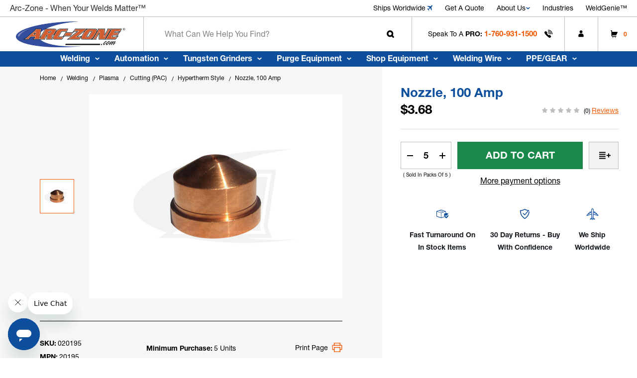

--- FILE ---
content_type: text/html; charset=UTF-8
request_url: https://arc-zone.com/nozzle-20195
body_size: 41359
content:


<!DOCTYPE html>
<html class="no-js" lang="en">
    <head>
        <title>Nozzle, 100 Amp</title>
        <link rel="dns-prefetch preconnect" href="https://cdn11.bigcommerce.com/s-t2kwtvqnd2" crossorigin><link rel="dns-prefetch preconnect" href="https://fonts.googleapis.com/" crossorigin><link rel="dns-prefetch preconnect" href="https://fonts.gstatic.com/" crossorigin>
        <meta property="product:price:amount" content="3.68" /><meta property="product:price:currency" content="USD" /><meta property="og:url" content="https://arc-zone.com/nozzle-20195" /><meta property="og:site_name" content="Arc-Zone.com, Inc" /><meta name="description" content="Optimize your welding precision with our high-quality nozzles for metal fabrication. Find durable, efficient nozzles for cleaner cuts and improved welding performance."><link rel='canonical' href='https://arc-zone.com/nozzle-20195' /><meta name='platform' content='bigcommerce.stencil' /><meta property="og:type" content="product" />
<meta property="og:title" content="Nozzle, 100 Amp" />
<meta property="og:description" content="Optimize your welding precision with our high-quality nozzles for metal fabrication. Find durable, efficient nozzles for cleaner cuts and improved welding performance." />
<meta property="og:image" content="https://cdn11.bigcommerce.com/s-t2kwtvqnd2/products/12849/images/27906/thermacut-nozzle-100-amp-pack-of-5__03212.1708642194.386.513.jpg?c=1" />
<meta property="pinterest:richpins" content="enabled" />
        
         

        <link href="https://cdn11.bigcommerce.com/s-t2kwtvqnd2/product_images/favicon.png?t&#x3D;1682363630" rel="shortcut icon">
        <meta name="viewport" content="width=device-width, initial-scale=1.0, maximum-scale=1.0, user-scalable=0" />

        <link rel=preconnect href="https://microapps.bigcommerce.com" />

        <link rel="preconnect" href="https://p.typekit.net" crossorigin>
        <link rel="preconnect" href="https://use.typekit.net" crossorigin>

        <script>
            document.documentElement.className = document.documentElement.className.replace('no-js', 'js');
        </script>

        <script>
    function browserSupportsAllFeatures() {
        return window.Promise
            && window.fetch
            && window.URL
            && window.URLSearchParams
            && window.WeakMap
            // object-fit support
            && ('objectFit' in document.documentElement.style);
    }

    function loadScript(src) {
        var js = document.createElement('script');
        js.src = src;
        js.onerror = function () {
            console.error('Failed to load polyfill script ' + src);
        };
        document.head.appendChild(js);
    }

    if (!browserSupportsAllFeatures()) {
        loadScript('https://cdn11.bigcommerce.com/s-t2kwtvqnd2/stencil/b86c8a30-49dd-013e-a2bc-52660f879dd4/e/a5b51990-d86a-013e-5357-2ee04af7e7ae/dist/theme-bundle.polyfills.js');
    }
</script>
        <script>window.consentManagerTranslations = `{"locale":"en","locales":{"consent_manager.data_collection_warning":"en","consent_manager.accept_all_cookies":"en","consent_manager.gdpr_settings":"en","consent_manager.data_collection_preferences":"en","consent_manager.manage_data_collection_preferences":"en","consent_manager.use_data_by_cookies":"en","consent_manager.data_categories_table":"en","consent_manager.allow":"en","consent_manager.accept":"en","consent_manager.deny":"en","consent_manager.dismiss":"en","consent_manager.reject_all":"en","consent_manager.category":"en","consent_manager.purpose":"en","consent_manager.functional_category":"en","consent_manager.functional_purpose":"en","consent_manager.analytics_category":"en","consent_manager.analytics_purpose":"en","consent_manager.targeting_category":"en","consent_manager.advertising_category":"en","consent_manager.advertising_purpose":"en","consent_manager.essential_category":"en","consent_manager.esential_purpose":"en","consent_manager.yes":"en","consent_manager.no":"en","consent_manager.not_available":"en","consent_manager.cancel":"en","consent_manager.save":"en","consent_manager.back_to_preferences":"en","consent_manager.close_without_changes":"en","consent_manager.unsaved_changes":"en","consent_manager.by_using":"en","consent_manager.agree_on_data_collection":"en","consent_manager.change_preferences":"en","consent_manager.cancel_dialog_title":"en","consent_manager.privacy_policy":"en","consent_manager.allow_category_tracking":"en","consent_manager.disallow_category_tracking":"en"},"translations":{"consent_manager.data_collection_warning":"We use cookies (and other similar technologies) to collect data to improve your shopping experience.","consent_manager.accept_all_cookies":"Accept All Cookies","consent_manager.gdpr_settings":"Settings","consent_manager.data_collection_preferences":"Website Data Collection Preferences","consent_manager.manage_data_collection_preferences":"Manage Website Data Collection Preferences","consent_manager.use_data_by_cookies":" uses data collected by cookies and JavaScript libraries to improve your shopping experience.","consent_manager.data_categories_table":"The table below outlines how we use this data by category. To opt out of a category of data collection, select 'No' and save your preferences.","consent_manager.allow":"Allow","consent_manager.accept":"Accept","consent_manager.deny":"Deny","consent_manager.dismiss":"Dismiss","consent_manager.reject_all":"Reject all","consent_manager.category":"Category","consent_manager.purpose":"Purpose","consent_manager.functional_category":"Functional","consent_manager.functional_purpose":"Enables enhanced functionality, such as videos and live chat. If you do not allow these, then some or all of these functions may not work properly.","consent_manager.analytics_category":"Analytics","consent_manager.analytics_purpose":"Provide statistical information on site usage, e.g., web analytics so we can improve this website over time.","consent_manager.targeting_category":"Targeting","consent_manager.advertising_category":"Advertising","consent_manager.advertising_purpose":"Used to create profiles or personalize content to enhance your shopping experience.","consent_manager.essential_category":"Essential","consent_manager.esential_purpose":"Essential for the site and any requested services to work, but do not perform any additional or secondary function.","consent_manager.yes":"Yes","consent_manager.no":"No","consent_manager.not_available":"N/A","consent_manager.cancel":"Cancel","consent_manager.save":"Save","consent_manager.back_to_preferences":"Back to Preferences","consent_manager.close_without_changes":"You have unsaved changes to your data collection preferences. Are you sure you want to close without saving?","consent_manager.unsaved_changes":"You have unsaved changes","consent_manager.by_using":"By using our website, you're agreeing to our","consent_manager.agree_on_data_collection":"By using our website, you're agreeing to the collection of data as described in our ","consent_manager.change_preferences":"You can change your preferences at any time","consent_manager.cancel_dialog_title":"Are you sure you want to cancel?","consent_manager.privacy_policy":"Privacy Policy","consent_manager.allow_category_tracking":"Allow [CATEGORY_NAME] tracking","consent_manager.disallow_category_tracking":"Disallow [CATEGORY_NAME] tracking"}}`;</script>

        <script>
            window.lazySizesConfig = window.lazySizesConfig || {};
            window.lazySizesConfig.loadMode = 1;
        </script>
        <script async src="https://cdn11.bigcommerce.com/s-t2kwtvqnd2/stencil/b86c8a30-49dd-013e-a2bc-52660f879dd4/e/a5b51990-d86a-013e-5357-2ee04af7e7ae/dist/theme-bundle.head_async.js"></script>
        
        <style>

  @font-face {
    font-family: "Helvetica Neue LT Pro";
    src: url("https://use.typekit.net/af/b99dc8/0000000000000000775ad3ad/31/l?primer=7cdcb44be4a7db8877ffa5c0007b8dd865b3bbc383831fe2ea177f62257a9191&fvd=n7&v=3")
        format("woff2"),
      url("https://use.typekit.net/af/b99dc8/0000000000000000775ad3ad/31/d?primer=7cdcb44be4a7db8877ffa5c0007b8dd865b3bbc383831fe2ea177f62257a9191&fvd=n7&v=3")
        format("woff"),
      url("https://use.typekit.net/af/b99dc8/0000000000000000775ad3ad/31/a?primer=7cdcb44be4a7db8877ffa5c0007b8dd865b3bbc383831fe2ea177f62257a9191&fvd=n7&v=3")
        format("opentype");
    font-display: swap;
    font-style: normal;
    font-weight: 700;
    font-stretch: normal;
  }

  @font-face {
    font-family: "Helvetica Neue LT Pro";
    src: url("https://use.typekit.net/af/38500d/0000000000000000775ad3a7/31/l?primer=7cdcb44be4a7db8877ffa5c0007b8dd865b3bbc383831fe2ea177f62257a9191&fvd=i7&v=3")
        format("woff2"),
      url("https://use.typekit.net/af/38500d/0000000000000000775ad3a7/31/d?primer=7cdcb44be4a7db8877ffa5c0007b8dd865b3bbc383831fe2ea177f62257a9191&fvd=i7&v=3")
        format("woff"),
      url("https://use.typekit.net/af/38500d/0000000000000000775ad3a7/31/a?primer=7cdcb44be4a7db8877ffa5c0007b8dd865b3bbc383831fe2ea177f62257a9191&fvd=i7&v=3")
        format("opentype");
    font-display: swap;
    font-style: italic;
    font-weight: 700;
    font-stretch: normal;
  }

  @font-face {
    font-family: "Helvetica Neue LT Pro";
    src: url("https://use.typekit.net/af/45d708/0000000000000000775ad3ab/31/l?primer=7cdcb44be4a7db8877ffa5c0007b8dd865b3bbc383831fe2ea177f62257a9191&fvd=n4&v=3")
        format("woff2"),
      url("https://use.typekit.net/af/45d708/0000000000000000775ad3ab/31/d?primer=7cdcb44be4a7db8877ffa5c0007b8dd865b3bbc383831fe2ea177f62257a9191&fvd=n4&v=3")
        format("woff"),
      url("https://use.typekit.net/af/45d708/0000000000000000775ad3ab/31/a?primer=7cdcb44be4a7db8877ffa5c0007b8dd865b3bbc383831fe2ea177f62257a9191&fvd=n4&v=3")
        format("opentype");
    font-display: swap;
    font-style: normal; 
    font-weight: 400;
    font-stretch: normal;
  }

  @font-face {
    font-family: "Helvetica Neue LT Pro";
    src: url("https://use.typekit.net/af/2d9cd6/0000000000000000775ad3ac/31/l?primer=7cdcb44be4a7db8877ffa5c0007b8dd865b3bbc383831fe2ea177f62257a9191&fvd=i4&v=3")
        format("woff2"),
      url("https://use.typekit.net/af/2d9cd6/0000000000000000775ad3ac/31/d?primer=7cdcb44be4a7db8877ffa5c0007b8dd865b3bbc383831fe2ea177f62257a9191&fvd=i4&v=3")
        format("woff"),
      url("https://use.typekit.net/af/2d9cd6/0000000000000000775ad3ac/31/a?primer=7cdcb44be4a7db8877ffa5c0007b8dd865b3bbc383831fe2ea177f62257a9191&fvd=i4&v=3")
        format("opentype");
    font-display: swap;
    font-style: italic;
    font-weight: 400;
    font-stretch: normal;
  }

  @font-face {
    font-family: "Helvetica Neue LT Pro";
    src: url("https://use.typekit.net/af/6240b8/0000000000000000775ad3b2/31/l?primer=7cdcb44be4a7db8877ffa5c0007b8dd865b3bbc383831fe2ea177f62257a9191&fvd=n7&v=3")
        format("woff2"),
      url("https://use.typekit.net/af/6240b8/0000000000000000775ad3b2/31/d?primer=7cdcb44be4a7db8877ffa5c0007b8dd865b3bbc383831fe2ea177f62257a9191&fvd=n7&v=3")
        format("woff"),
      url("https://use.typekit.net/af/6240b8/0000000000000000775ad3b2/31/a?primer=7cdcb44be4a7db8877ffa5c0007b8dd865b3bbc383831fe2ea177f62257a9191&fvd=n7&v=3")
        format("opentype");
    font-display: swap;
    font-style: normal;
    font-weight: 700;
    font-stretch: normal;
  }
</style>
                <link rel="preload" href="https://cdn11.bigcommerce.com/s-t2kwtvqnd2/images/stencil/894x890/products/12849/27906/thermacut-nozzle-100-amp-pack-of-5__03212.1708642194.jpg?c=1" as="image">






        <link data-stencil-stylesheet href="https://cdn11.bigcommerce.com/s-t2kwtvqnd2/stencil/b86c8a30-49dd-013e-a2bc-52660f879dd4/e/a5b51990-d86a-013e-5357-2ee04af7e7ae/css/theme-fe851ae0-cfa7-013e-ea4b-7e3da8c058d4.css" rel="stylesheet">

        <!-- Start Tracking Code for analytics_facebook -->

<script>
!function(f,b,e,v,n,t,s){if(f.fbq)return;n=f.fbq=function(){n.callMethod?n.callMethod.apply(n,arguments):n.queue.push(arguments)};if(!f._fbq)f._fbq=n;n.push=n;n.loaded=!0;n.version='2.0';n.queue=[];t=b.createElement(e);t.async=!0;t.src=v;s=b.getElementsByTagName(e)[0];s.parentNode.insertBefore(t,s)}(window,document,'script','https://connect.facebook.net/en_US/fbevents.js');

fbq('set', 'autoConfig', 'false', '1222591614818821');
fbq('dataProcessingOptions', ['LDU'], 0, 0);
fbq('init', '1222591614818821', {"external_id":"015f1ce5-55b6-4f19-bc57-48f1297a76cc"});
fbq('set', 'agent', 'bigcommerce', '1222591614818821');

function trackEvents() {
    var pathName = window.location.pathname;

    fbq('track', 'PageView', {}, "");

    // Search events start -- only fire if the shopper lands on the /search.php page
    if (pathName.indexOf('/search.php') === 0 && getUrlParameter('search_query')) {
        fbq('track', 'Search', {
            content_type: 'product_group',
            content_ids: [],
            search_string: getUrlParameter('search_query')
        });
    }
    // Search events end

    // Wishlist events start -- only fire if the shopper attempts to add an item to their wishlist
    if (pathName.indexOf('/wishlist.php') === 0 && getUrlParameter('added_product_id')) {
        fbq('track', 'AddToWishlist', {
            content_type: 'product_group',
            content_ids: []
        });
    }
    // Wishlist events end

    // Lead events start -- only fire if the shopper subscribes to newsletter
    if (pathName.indexOf('/subscribe.php') === 0 && getUrlParameter('result') === 'success') {
        fbq('track', 'Lead', {});
    }
    // Lead events end

    // Registration events start -- only fire if the shopper registers an account
    if (pathName.indexOf('/login.php') === 0 && getUrlParameter('action') === 'account_created') {
        fbq('track', 'CompleteRegistration', {}, "");
    }
    // Registration events end

    

    function getUrlParameter(name) {
        var cleanName = name.replace(/[\[]/, '\[').replace(/[\]]/, '\]');
        var regex = new RegExp('[\?&]' + cleanName + '=([^&#]*)');
        var results = regex.exec(window.location.search);
        return results === null ? '' : decodeURIComponent(results[1].replace(/\+/g, ' '));
    }
}

if (window.addEventListener) {
    window.addEventListener("load", trackEvents, false)
}
</script>
<noscript><img height="1" width="1" style="display:none" alt="null" src="https://www.facebook.com/tr?id=1222591614818821&ev=PageView&noscript=1&a=plbigcommerce1.2&eid="/></noscript>

<!-- End Tracking Code for analytics_facebook -->

<!-- Start Tracking Code for analytics_googleanalytics4 -->

<script data-cfasync="false" src="https://cdn11.bigcommerce.com/shared/js/google_analytics4_bodl_subscribers-358423becf5d870b8b603a81de597c10f6bc7699.js" integrity="sha256-gtOfJ3Avc1pEE/hx6SKj/96cca7JvfqllWA9FTQJyfI=" crossorigin="anonymous"></script>
<script data-cfasync="false">
  (function () {
    window.dataLayer = window.dataLayer || [];

    function gtag(){
        dataLayer.push(arguments);
    }

    function initGA4(event) {
         function setupGtag() {
            function configureGtag() {
                gtag('js', new Date());
                gtag('set', 'developer_id.dMjk3Nj', true);
                gtag('config', 'G-NZJQW602VZ');
            }

            var script = document.createElement('script');

            script.src = 'https://www.googletagmanager.com/gtag/js?id=G-NZJQW602VZ';
            script.async = true;
            script.onload = configureGtag;

            document.head.appendChild(script);
        }

        setupGtag();

        if (typeof subscribeOnBodlEvents === 'function') {
            subscribeOnBodlEvents('G-NZJQW602VZ', false);
        }

        window.removeEventListener(event.type, initGA4);
    }

    

    var eventName = document.readyState === 'complete' ? 'consentScriptsLoaded' : 'DOMContentLoaded';
    window.addEventListener(eventName, initGA4, false);
  })()
</script>

<!-- End Tracking Code for analytics_googleanalytics4 -->

<!-- Start Tracking Code for analytics_siteverification -->

<meta name="google-site-verification" content="eCkNfc67e-pSjutnP6nnPfC1vFV--4XL6UVibTamye0" />

<!-- End Tracking Code for analytics_siteverification -->


<script type="text/javascript" src="https://checkout-sdk.bigcommerce.com/v1/loader.js" defer ></script>
<script src="https://www.google.com/recaptcha/api.js" async defer></script>
<script type="text/javascript">
var BCData = {"product_attributes":{"sku":"020195","upc":null,"mpn":"20195","gtin":null,"weight":null,"base":true,"image":null,"price":{"without_tax":{"formatted":"$3.68","value":3.68,"currency":"USD"},"tax_label":"Tax","map_price_without_tax":{"formatted":"$3.99","value":3.99,"currency":"USD"}},"out_of_stock_behavior":"label_option","out_of_stock_message":"Out of stock","available_modifier_values":[],"in_stock_attributes":[],"stock":null,"instock":true,"stock_message":null,"purchasable":true,"purchasing_message":null,"call_for_price_message":null}};
</script>
<script src='https://searchserverapi1.com/widgets/bigcommerce/init.js?api_key=4I9D5z9s4P' async ></script><script src='https://bigcommerce-storefront.getredo.com/main.js'   ></script>
<!-- Category Page - Category Description Read More/ Read Less feature -->
<script>
    (function(win) {
        'use strict';
        var listeners = [],
            doc = win.document,
            MutationObserver = win.MutationObserver || win.WebKitMutationObserver,
            observer;
        function ready(selector, fn) {
            listeners.push({
                selector: selector,
                fn: fn
            });
            if (!observer) {
                // Watch for changes in the document
                observer = new MutationObserver(check);
                observer.observe(doc.documentElement, {
                    childList: true,
                    subtree: true
                });
            }
            // Check if the element is currently in the DOM
            check();
        }

        function check() {
            // Check the DOM for elements matching a stored selector
            for (var i = 0, len = listeners.length, listener, elements; i < len; i++) {
                listener = listeners[i];
                // Query for elements matching the specified selector
                elements = doc.querySelectorAll(listener.selector);
                for (var j = 0, jLen = elements.length, element; j < jLen; j++) {
                    element = elements[j];
                    // Make sure the callback isn't invoked with the
                    // same element more than once
                    if (!element.ready) {
                        element.ready = true;
                        // Invoke the callback with the element
                        listener.fn.call(element, element);
                    }
                }
            }
        }
        // Expose `ready`
        win.ready = ready;
    })(window);

    window.ready('.papaSupermarket-categoryPage-description', () => {
        document.addEventListener('DOMContentLoaded', function() {
            const description = document.querySelector('.papaSupermarket-categoryPage-description');
            
            if (description) {
                    description.style.opacity = '1';
                    description.style.height = '100%';
                // Get the inner HTML content
                const content = description.innerHTML;
                const text = description.textContent || description.innerText;

                // Check if content length exceeds 500 characters
                if (text.length > 500) {
                    // Create a div to contain the buttons
                    const buttonContainer = document.createElement('div');
                    buttonContainer.style.textAlign = 'left'; // Align buttons to the left
                    buttonContainer.style.marginBottom = '10px';

                    // Create "Read More" button with inline styles
                    const readMoreBtn = document.createElement('button');
                    readMoreBtn.id = 'readMoreBtn';
                    readMoreBtn.textContent = 'Read More';
                    readMoreBtn.style.textTransform = 'uppercase';  // Capitalize text
                    readMoreBtn.style.textDecoration = 'underline'; // Underline text
                    readMoreBtn.style.backgroundColor = 'transparent'; // Transparent background
                    readMoreBtn.style.border = 'none'; // Remove border
                    readMoreBtn.style.color = '#0e4f9d'; // Text color
                    readMoreBtn.style.cursor = 'pointer'; // Pointer cursor on hover
                    readMoreBtn.style.marginLeft = '0'; // Add spacing
                    readMoreBtn.style.paddingLeft = '0'; // Add spacing
                    readMoreBtn.style.marginBottom = '10px'; // Add spacing
                    readMoreBtn.style.fontWeight = 'bold'; // Make text bold

                    // Create "Read Less" button with inline styles
                    const readLessBtn = document.createElement('button');
                    readLessBtn.id = 'readLessBtn';
                    readLessBtn.textContent = 'Read Less';
                    readLessBtn.style.textTransform = 'uppercase';  // Capitalize text
                    readLessBtn.style.textDecoration = 'underline'; // Underline text
                    readLessBtn.style.backgroundColor = 'transparent'; // Transparent background
                    readLessBtn.style.border = 'none'; // Remove border
                    readLessBtn.style.color = '#0e4f9d'; // Text color
                    readLessBtn.style.cursor = 'pointer'; // Pointer cursor on hover
                    readLessBtn.style.marginLeft = '0'; // Add spacing
                    readLessBtn.style.paddingLeft = '0'; // Add spacing
                    readLessBtn.style.marginBottom = '10px'; // Add spacing
                    readLessBtn.style.display = 'none'; // Initially hidden
                    readLessBtn.style.fontWeight = 'bold'; // Make text bold

                    // Add buttons to the button container div
                    buttonContainer.appendChild(readMoreBtn);
                    buttonContainer.appendChild(readLessBtn);

                    // Add the button container after the description
                    description.parentNode.insertBefore(buttonContainer, description.nextSibling);

                    // Initially show only the first 500 characters of HTML content
                    let truncatedContent = content.slice(0, 500) + '...';
                    description.innerHTML = truncatedContent;

                    readMoreBtn.addEventListener('click', function() {
                        // Restore full HTML content
                        description.innerHTML = content;
                        readMoreBtn.style.display = 'none';
                        readLessBtn.style.display = 'inline';
                    });

                    readLessBtn.addEventListener('click', function() {
                        // Truncate HTML content again
                        description.innerHTML = content.slice(0, 500) + '...';
                        readMoreBtn.style.display = 'inline';
                        readLessBtn.style.display = 'none';
                    });
                }
            }
        });
    });
</script><!-- Hotjar Tracking Code for https://arc-zone.com -->
<script>
    (function(h,o,t,j,a,r){
        h.hj=h.hj||function(){(h.hj.q=h.hj.q||[]).push(arguments)};
        h._hjSettings={hjid:5004236,hjsv:6};
        a=o.getElementsByTagName('head')[0];
        r=o.createElement('script');r.async=1;
        r.src=t+h._hjSettings.hjid+j+h._hjSettings.hjsv;
        a.appendChild(r);
    })(window,document,'https://static.hotjar.com/c/hotjar-','.js?sv=');
</script><script type="text/javascript"
src="https://onsite.optimonk.com/script.js?account=239623"
async></script><script type="text/javascript"
src="https://onsite.optimonk.com/script.js?account=239623"
async></script><script>
  window.markerConfig = {
    project: '67c1d9b9559a9a1b6698ebf6', 
    source: 'snippet'
  };

  !function(e,r,a){if(!e.__Marker){e.__Marker={};var t=[],n={__cs:t};["show","hide","isVisible","capture","cancelCapture","unload","reload","isExtensionInstalled","setReporter","clearReporter","setCustomData","on","off"].forEach(function(e){n[e]=function(){var r=Array.prototype.slice.call(arguments);r.unshift(e),t.push(r)}}),e.Marker=n;var s=r.createElement("script");s.async=1,s.src="https://edge.marker.io/latest/shim.js";var i=r.getElementsByTagName("script")[0];i.parentNode.insertBefore(s,i)}}(window,document);
</script>
 <script data-cfasync="false" src="https://microapps.bigcommerce.com/bodl-events/1.9.4/index.js" integrity="sha256-Y0tDj1qsyiKBRibKllwV0ZJ1aFlGYaHHGl/oUFoXJ7Y=" nonce="" crossorigin="anonymous"></script>
 <script data-cfasync="false" nonce="">

 (function() {
    function decodeBase64(base64) {
       const text = atob(base64);
       const length = text.length;
       const bytes = new Uint8Array(length);
       for (let i = 0; i < length; i++) {
          bytes[i] = text.charCodeAt(i);
       }
       const decoder = new TextDecoder();
       return decoder.decode(bytes);
    }
    window.bodl = JSON.parse(decodeBase64("[base64]"));
 })()

 </script>

<script nonce="">
(function () {
    var xmlHttp = new XMLHttpRequest();

    xmlHttp.open('POST', 'https://bes.gcp.data.bigcommerce.com/nobot');
    xmlHttp.setRequestHeader('Content-Type', 'application/json');
    xmlHttp.send('{"store_id":"1002889073","timezone_offset":"-7.0","timestamp":"2026-01-24T11:14:12.58165900Z","visit_id":"cee62798-83e1-4696-9daa-1a9cfed73adb","channel_id":1}');
})();
</script>
<script src='https://searchserverapi.com/widgets/bigcommerce/init.js?api_key=4I9D5z9s4P' async ></script>
    </head>
    <body class="template-product nozzle-100-amp  pages-product">
        <svg data-src="https://cdn11.bigcommerce.com/s-t2kwtvqnd2/stencil/b86c8a30-49dd-013e-a2bc-52660f879dd4/e/a5b51990-d86a-013e-5357-2ee04af7e7ae/img/icon-sprite.svg" class="icons-svg-sprite"></svg>

        <header class="header header-main-section" role="banner">
    <div class="topbar header-top">
    <div class="topbar-inner">
        <div class="top-promo-wrapper">
            <div data-content-region="top_left_promo--global"><div data-layout-id="c6159d9e-ae69-4b82-98cf-e7be5f740ee3">       <div data-sub-layout-container="20475cde-2624-4692-a975-e507f266f1e4" data-layout-name="Layout">
    <style data-container-styling="20475cde-2624-4692-a975-e507f266f1e4">
        [data-sub-layout-container="20475cde-2624-4692-a975-e507f266f1e4"] {
            box-sizing: border-box;
            display: flex;
            flex-wrap: wrap;
            z-index: 0;
            position: relative;
            height: ;
            padding-top: 0px;
            padding-right: 0px;
            padding-bottom: 0px;
            padding-left: 0px;
            margin-top: 0px;
            margin-right: 0px;
            margin-bottom: 0px;
            margin-left: 0px;
            border-width: 0px;
            border-style: solid;
            border-color: #333333;
        }

        [data-sub-layout-container="20475cde-2624-4692-a975-e507f266f1e4"]:after {
            display: block;
            position: absolute;
            top: 0;
            left: 0;
            bottom: 0;
            right: 0;
            background-size: cover;
            z-index: auto;
        }
    </style>

    <div data-sub-layout="a7eea7b0-f993-4ea3-8fae-44e2b7f34fef">
        <style data-column-styling="a7eea7b0-f993-4ea3-8fae-44e2b7f34fef">
            [data-sub-layout="a7eea7b0-f993-4ea3-8fae-44e2b7f34fef"] {
                display: flex;
                flex-direction: column;
                box-sizing: border-box;
                flex-basis: 100%;
                max-width: 100%;
                z-index: 0;
                position: relative;
                height: ;
                padding-top: 0px;
                padding-right: 10.5px;
                padding-bottom: 0px;
                padding-left: 10.5px;
                margin-top: 0px;
                margin-right: 0px;
                margin-bottom: 0px;
                margin-left: 0px;
                border-width: 0px;
                border-style: solid;
                border-color: #333333;
                justify-content: center;
            }
            [data-sub-layout="a7eea7b0-f993-4ea3-8fae-44e2b7f34fef"]:after {
                display: block;
                position: absolute;
                top: 0;
                left: 0;
                bottom: 0;
                right: 0;
                background-size: cover;
                z-index: auto;
            }
            @media only screen and (max-width: 700px) {
                [data-sub-layout="a7eea7b0-f993-4ea3-8fae-44e2b7f34fef"] {
                    flex-basis: 100%;
                    max-width: 100%;
                }
            }
        </style>
        <div data-widget-id="7ad0e65f-9432-483e-a4f4-15011e531c87" data-placement-id="04ae5591-80b1-44ae-9834-7f19161412dc" data-placement-status="ACTIVE"><div class="promo-list" data-slick="{
    &quot;arrows&quot;: false,
    &quot;dots&quot;: false,
    &quot;slidesToShow&quot;: 1,
    &quot;slidesToScroll&quot;: 1,
    &quot;autoplaySpeed&quot;: 2000,
    &quot;autoplay&quot;: true,
    &quot;pauseOnHover&quot;: true,
    &quot;fade&quot;: true
}">
<div class="promo-slider">
<p>
    Arc-Zone - When Your Welds Matter™
</p>
</div>
<div class="promo-slider">
<p>
  Arc-Zone - When Your Welds Matter™  
</p>     
</div>
<div class="promo-slider">
<p>
    Arc-Zone - When Your Welds Matter™
</p>
</div>
</div>
</div>
    </div>
</div>

</div></div>
        </div>

        <nav class="pencil-banner-right">
            <ul class="navPages-list sf-menu">
       <li class="navPages-item">
    <a class="promo-link navPages-action ship-link" href="https://arc-zone.zendesk.com/hc/en-us/categories/32061080099099-Ordering-and-Shipping" target="_blank"
        aria-label="Ships Worldwide">
        Ships Worldwide
        <svg class="icon-down-arrow air-ships">
            <use href="#icon-dh-air" />
        </svg>
    </a>
</li>

<li class="navPages-item">
    <a class="promo-link navPages-action" href="/request-a-quote-form/" aria-label="Get A Quote">
        Get A Quote
    </a>
</li>
<li class="navPages-item">
    <a class="promo-link navPages-action" href="/about-us/" aria-label="about us">
        About Us
        <svg class="icon-down-arrow">
            <use href="#icon-dh-d-arrow" />
        </svg>
    </a>
    <ul class="dropdown-list-menu top-submenu navpage-list navpage-list-child" aria-hidden="true">
        <li class="navPages-item">
            <a class="promo-link navPages-action" href="/our-customers/" aria-label="Our Customers">
                 Our Customers
            </a>
        </li>
        <li class="navPages-item">
            <a class="promo-link navPages-action" href="/exclusives/" aria-label="AZ Exclusives">
                AZ Exclusives
            </a>
        </li>
        <li class="navPages-item">
            <a class="promo-link navPages-action" href="/contact-arc-zone-headquarters/" aria-label="Contact us">
                Contact
            </a>
        </li>
        <li class="navPages-item">
            <a class="promo-link navPages-action" href="/about-us/" aria-label="about us">
                About
            </a>
        </li>
        <li class="navPages-item">
            <a class="promo-link navPages-action" href="/become-a-distributor/" aria-label="be a distributor">
                Distributor
            </a>
        </li>
    </ul>
</li>
<li class="navPages-item">
    <a class="promo-link navPages-action" href="/industries/" aria-label="Industries">
        Industries
    </a>
</li>
<li class="navPages-item">
    <a class="promo-link navPages-action ship-link" href="https://arc-zone.zendesk.com/hc/en-us" aria-label=""
        target="_blank">
        WeldGenie™
    </a>
</li>
            </ul>
        </nav>
    </div>
</div>

    <div class="navbar-main header-main">
        <div class="navbar-top">
   
                <a href="#" class="mobileMenu-toggle mobileMenu-toggle-custom" data-mobile-menu-toggle="menu">

                    <span class="mobileMenu-toggleIcon">Toggle menu</span>
                </a>

            <div class="header-logo header-logo--center">
                <a href="https://arc-zone.com/" class="header-logo__link" data-header-logo-link>
        <div class="header-logo-image-container">
            <img class="header-logo-image"
                 src="https://cdn11.bigcommerce.com/s-t2kwtvqnd2/images/stencil/425x100/arc-logo_1734077241__50910.original_1736507655.original_1750925800.original.jpg"
                 srcset="https://cdn11.bigcommerce.com/s-t2kwtvqnd2/images/stencil/442x100/arc-logo_1734077241__50910.original_1736507655.original_1750925800.original.jpg"
                 alt="Arc-Zone.com, Inc"
                 title="Arc-Zone.com, Inc"
                 width="100%"
                 height="100%">
        </div>
</a>
            </div>



       
            <div class="searchbar-inner">
                <div class="quick-search" id="quickSearch" data-prevent-quick-search-close>
                        <form class="form quick-search-form" onsubmit="return false" data-url="/search.php" data-quick-search-form>
        <fieldset class="form-fieldset">
            <div class="form-field">
                <label class="is-srOnly" for="nav-quick-search">Search</label>
                <input class="form-input" data-search-quick name="nav-quick-search" id="nav-quick-search"
                    data-error-message="Search field cannot be empty."
                    placeholder="What can we help you find?" autocomplete="off">
                <button class="btn-quick-search">
                    <svg class="search-icon">
                        <use href="#icon-dh-search" />
                    </svg>
                </button>
            </div>
        </fieldset>
    </form>
    <section class="quickSearchResults" data-bind="html: results"></section>
    <p role="status" aria-live="polite" class="aria-description--hidden"
        data-search-aria-message-predefined-text="product results for"></p>

                </div>

                <button class="navUser-action navUser-action--quickSearch" type="button" id="quick-search-expand"
                    data-search="quickSearch" aria-controls="quickSearch" aria-label="Search" aria-expanded="false">
                    <svg class="search-icon-m">
                        <use href="#icon-dh-search"></use>
                    </svg>
                        <svg class="search-close icon">
                            <use href="#icon-dh-close" />
                        </svg>
                </button>
                <div class="overlay-mobile"></div>
            </div>


            <ul class="right-section sf-menu">
                <div class="overlay-mobile"></div>
                <li class="call-link navUser-action  d-flex align-v-center border-left mobile-toggle">
                    <span>Speak to a <strong>PRO:</strong> <a href="tel:1-760-931-1500" >1-760-931-1500</a></span>
                    <span class="call-icon ">
                        <svg class="icon-hide">
                            <use href="#icon-dh-call" />
                        </svg>
                        <svg class="mobile-hide">
                            <use href="#icon-dh-close" />
                        </svg>
                    </span>
                    <ul class="contact-nav sf-menu">
                        <li class="account-list item-mobile-only"> 
                            <span>Speak to a <strong>PRO:</strong> <a href="tel:1-760-931-1500" >1-760-931-1500</a></span>
                                <span class="call-icon ">
                                    <svg>
                                        <use href="#icon-dh-call" />
                                    </svg>
                             </span>
                        </li>
                        <li class="account-list">
                                <strong>Hours:</strong> <br> Mon - Fri, 8:00am -
                            4:30pm (USA PST)
                        </li>
                        <li class="account-list chat-box"><a href="javascript:void(0);" onclick="zE('messenger', 'open')" class="button button--secondary" >chat live</a>
                        </li>
                        <li class="account-list"><a href="https://arc-zone.zendesk.com/hc/en-us/requests/new" target="_blank" class="button button--secondary">email us</a></li>
                </li>
            </ul>

            </li>
            <li class="btn-item-desktop-only mobile-toggle">
                <a class="navUser-action navUser-account-action" href="javascript:void(0)">
                    <div class="icon">

                        <svg class="account-icon icon-hide">
                            <use href="#icon-dh-account" />
                        </svg>
                        <svg class=" mobile-hide">
                            <use href="#icon-dh-close" />
                        </svg>
                    </div>
                </a>

                <ul class="account-nav sf-menu">
                    <li class="account-list">
                        <a href="/login.php">Sign In</a>    
                    </li>
                    <li class="account-list"><a
                            href="/login.php">My
                            Account</a></li>
                    <li class="account-list"><a href="/account.php?action&#x3D;order_status">My Orders</a>
                    <li class="account-list"><a href="/wishlist.php">My Saved List</a>
                    </li>
                </ul>
            </li>

            <li class="border-left navUser-item--cart " data-cart-container>
                <a class="navUser-action cart-icon navUser-item--cart slidingCart"  
                    aria-label="Cart with 0 items" 
                    data-options="align:right" href="javascript:void(0);">
                    <span class="navUser-item-cartLabel">

                        <svg class="icon-cart">
                            <use xlink:href="#icon-dh-cart"></use>
                        </svg>
                        <span class="countPill cart-quantity">0</span>
                    </span>
                </a>
            </li>

            </ul>

        </div>


        <div class="navPages-container" id="menu" data-menu>
            <nav class="navPages">
    <ul
        class="navPages-list sf-menu ">

                <li class="navPages-item menu-btn-tree first-level">
                    <a class="navPages-action has-subMenu activePage has-child-menu"
    href="https://arc-zone.com/welding/">
    Welding
    <svg class="icon-down-arrow">
        <use href="#icon-dh-d-arrow" />
    </svg>
</a>


<div class="navPage-subMenu sf-panel sf-mega" id="navPages-1951" aria-hidden="true" tabindex="-1">
    <div class="megamenu-inner">

        <div class="category-image-wrapper">
            <!-- first child category image show -->


            <!--first child category image show -->
                      <img src="" alt="Welding" title="Welding" data-sizes="auto"
    srcset="[data-uri]"
data-srcset="https://cdn11.bigcommerce.com/s-t2kwtvqnd2/images/stencil/80w/g/welding-category-image__85633.original.jpg 80w, https://cdn11.bigcommerce.com/s-t2kwtvqnd2/images/stencil/160w/g/welding-category-image__85633.original.jpg 160w, https://cdn11.bigcommerce.com/s-t2kwtvqnd2/images/stencil/320w/g/welding-category-image__85633.original.jpg 320w, https://cdn11.bigcommerce.com/s-t2kwtvqnd2/images/stencil/640w/g/welding-category-image__85633.original.jpg 640w, https://cdn11.bigcommerce.com/s-t2kwtvqnd2/images/stencil/960w/g/welding-category-image__85633.original.jpg 960w, https://cdn11.bigcommerce.com/s-t2kwtvqnd2/images/stencil/1280w/g/welding-category-image__85633.original.jpg 1280w, https://cdn11.bigcommerce.com/s-t2kwtvqnd2/images/stencil/1920w/g/welding-category-image__85633.original.jpg 1920w, https://cdn11.bigcommerce.com/s-t2kwtvqnd2/images/stencil/2560w/g/welding-category-image__85633.original.jpg 2560w"

class="lazyload category-menu-image"

 />
            <a href="https://arc-zone.com/welding/" class="button button--secondary shopAll-button">Shop All</a>
        </div>
        <ul class="navPage-subMenu-list menu-btn-tree second-m-level">
            <div class="second-level">

            <div class="mobile-back-menu">

                <div class="back-menu item-mobile-only">
                    <button class="navPages-button"><svg class="icon-down-arrow">
                            <use href="#icon-dh-back-down"></use>
                        </svg>Back</button>
                </div>
                <div class="navPage-subMenu-item item-mobile-only">
                    <a class="navPage-subMenu-action heading-category  navPages-action activePage"
                        href="https://arc-zone.com/welding/"
                        data-imgsrc="https://cdn11.bigcommerce.com/s-t2kwtvqnd2/images/stencil/original/g/welding-category-image__85633.original.jpg"
                        data-imgalt="Welding" data-catname="Welding">
                        Welding
                    </a>
                </div>
            </div>
            <li class="navPage-subMenu-item item-mobile-only second-level-tab">
                <a class="navPage-subMenu-action action-shop-all has-subMenu  navPages-action activePage"
                    href="https://arc-zone.com/welding/"
                    data-imgsrc="https://cdn11.bigcommerce.com/s-t2kwtvqnd2/images/stencil/original/g/welding-category-image__85633.original.jpg"
                    data-imgalt="Welding" data-catname="Welding">
                    All Welding
                </a>
            </li>
            <li class="navPage-subMenu-item menu-btn third-level">
                <a class="navPage-subMenu-action navPages-action has-subMenu   has-child-menu"
                    href="https://arc-zone.com/welding/welding-machines/" aria-label="Welding Machines"
                    data-imgsrc="https://cdn11.bigcommerce.com/s-t2kwtvqnd2/stencil/b86c8a30-49dd-013e-a2bc-52660f879dd4/e/a5b51990-d86a-013e-5357-2ee04af7e7ae/img/ProductDefault.gif"
                    data-imgalt="Welding Machines">
                    Welding Machines
                    <svg class="icon-arrow-menu">
                        <use href="#icon-dh-curv-right"></use>
                    </svg>
                </a>

                <ul class="navPage-childList menu-btn-tree third-m-level nav-third-level" id="navPages-2019">
                    <div class="nav-third-level-wrap">
                            <div class="mobile-back-menu">

                                <div class="back-menu item-mobile-only">
                                    <button class="navPages-button"><svg class="icon-down-arrow">
                                            <use href="#icon-dh-back-down"></use>
                                        </svg>Back</button>
                                </div>
                                <div class="navPage-subMenu-item item-mobile-only">
                                    <a class="navPage-subMenu-action heading-category  navPages-action"
                                        href="https://arc-zone.com/welding/welding-machines/"
                                        data-imgsrc="https://cdn11.bigcommerce.com/s-t2kwtvqnd2/stencil/b86c8a30-49dd-013e-a2bc-52660f879dd4/e/a5b51990-d86a-013e-5357-2ee04af7e7ae/img/ProductDefault.gif"
                                        data-imgalt="Welding Machines" data-catname="Welding Machines">
                                        Welding Machines
                                    </a>
                                </div>
                            </div>
                            <li class="navPages-item item-mobile-only">
                                <a class="navPages-action has-subMenu"
                                    href="https://arc-zone.com/welding/welding-machines/">
                                    All Welding Machines
                                </a>
                            </li>
                            <li class="navPage-childList-item menu-btn">
                                <a class="navPage-childList-action navPages-action"
                                    href="https://arc-zone.com/welding/welding-machines/welding-machines/" aria-label="Welding Machines">
                                    Welding Machines
                                </a>
                            </li>
                            <li class="navPage-childList-item menu-btn">
                                <a class="navPage-childList-action navPages-action"
                                    href="https://arc-zone.com/welding/welding-machines/welding-machine-accessories/" aria-label="Welding Machine Accessories">
                                    Welding Machine Accessories
                                </a>
                            </li>
                            <li class="navPage-childList-item menu-btn">
                                <a class="navPage-childList-action navPages-action"
                                    href="https://arc-zone.com/welding/welding-machines/remote-amperage-controls/" aria-label="Remote Amperage Controls">
                                    Remote Amperage Controls
                                </a>
                            </li>
                            <li class="navPage-childList-item menu-btn">
                                <a class="navPage-childList-action navPages-action"
                                    href="https://arc-zone.com/welding/welding-machines/welding-machine-upgrades/" aria-label="Welding Machine Upgrades">
                                    Welding Machine Upgrades
                                </a>
                            </li>
                    </div>
                </ul>
            </li>
            <li class="navPage-subMenu-item menu-btn third-level">
                <a class="navPage-subMenu-action navPages-action has-subMenu   has-child-menu"
                    href="https://arc-zone.com/welding/tig-gtaw/" aria-label="TIG (GTAW)"
                    data-imgsrc="https://cdn11.bigcommerce.com/s-t2kwtvqnd2/stencil/b86c8a30-49dd-013e-a2bc-52660f879dd4/e/a5b51990-d86a-013e-5357-2ee04af7e7ae/img/ProductDefault.gif"
                    data-imgalt="TIG (GTAW)">
                    TIG (GTAW)
                    <svg class="icon-arrow-menu">
                        <use href="#icon-dh-curv-right"></use>
                    </svg>
                </a>

                <ul class="navPage-childList menu-btn-tree third-m-level nav-third-level" id="navPages-2002">
                    <div class="nav-third-level-wrap">
                            <div class="mobile-back-menu">

                                <div class="back-menu item-mobile-only">
                                    <button class="navPages-button"><svg class="icon-down-arrow">
                                            <use href="#icon-dh-back-down"></use>
                                        </svg>Back</button>
                                </div>
                                <div class="navPage-subMenu-item item-mobile-only">
                                    <a class="navPage-subMenu-action heading-category  navPages-action"
                                        href="https://arc-zone.com/welding/tig-gtaw/"
                                        data-imgsrc="https://cdn11.bigcommerce.com/s-t2kwtvqnd2/stencil/b86c8a30-49dd-013e-a2bc-52660f879dd4/e/a5b51990-d86a-013e-5357-2ee04af7e7ae/img/ProductDefault.gif"
                                        data-imgalt="TIG (GTAW)" data-catname="TIG (GTAW)">
                                        TIG (GTAW)
                                    </a>
                                </div>
                            </div>
                            <li class="navPages-item item-mobile-only">
                                <a class="navPages-action has-subMenu"
                                    href="https://arc-zone.com/welding/tig-gtaw/">
                                    All TIG (GTAW)
                                </a>
                            </li>
                            <li class="navPage-childList-item menu-btn">
                                <a class="navPage-childList-action navPages-action"
                                    href="https://arc-zone.com/welding/tig/torch-packages-bodies-handles/" aria-label="Torch Packages, Bodies &amp; Handles">
                                    Torch Packages, Bodies &amp; Handles
                                </a>
                            </li>
                            <li class="navPage-childList-item menu-btn">
                                <a class="navPage-childList-action navPages-action"
                                    href="https://arc-zone.com/welding/tig/pro-accessory-kits/" aria-label="Torch Front End Part&#x27;s Kits">
                                    Torch Front End Part&#x27;s Kits
                                </a>
                            </li>
                            <li class="navPage-childList-item menu-btn">
                                <a class="navPage-childList-action navPages-action"
                                    href="https://arc-zone.com/welding/tig/tig-cups/" aria-label="Gas Cups &amp; Trail Shields">
                                    Gas Cups &amp; Trail Shields
                                </a>
                            </li>
                            <li class="navPage-childList-item menu-btn">
                                <a class="navPage-childList-action navPages-action"
                                    href="https://arc-zone.com/welding/tig/tig-torch-parts/" aria-label="Collets, Collet Bodies, Gas Lens &amp; More!">
                                    Collets, Collet Bodies, Gas Lens &amp; More!
                                </a>
                            </li>
                            <li class="navPage-childList-item menu-btn">
                                <a class="navPage-childList-action navPages-action"
                                    href="https://arc-zone.com/welding/tig/power-water-gas-hoses/" aria-label="Power, Water &amp; Gas Hoses">
                                    Power, Water &amp; Gas Hoses
                                </a>
                            </li>
                            <li class="navPage-childList-item menu-btn">
                                <a class="navPage-childList-action navPages-action"
                                    href="https://arc-zone.com/welding/tig/connectors-hookup-kits/" aria-label="Connectors &amp; Hookup Kits">
                                    Connectors &amp; Hookup Kits
                                </a>
                            </li>
                            <li class="navPage-childList-item menu-btn">
                                <a class="navPage-childList-action navPages-action"
                                    href="https://arc-zone.com/welding/tig/remote-amperage-controls/" aria-label="Remote Amperage Controls">
                                    Remote Amperage Controls
                                </a>
                            </li>
                            <li class="navPage-childList-item menu-btn">
                                <a class="navPage-childList-action navPages-action"
                                    href="https://arc-zone.com/welding/tig-gtaw/tig-welding-filler-rod/" aria-label="TIG Welding Filler Rod">
                                    TIG Welding Filler Rod
                                </a>
                            </li>
                            <li class="navPage-childList-item menu-btn">
                                <a class="navPage-childList-action navPages-action"
                                    href="https://arc-zone.com/welding/tig/tig-welding-machine-upgrades/" aria-label="Welding Machine Upgrades">
                                    Welding Machine Upgrades
                                </a>
                            </li>
                    </div>
                </ul>
            </li>
            <li class="navPage-subMenu-item menu-btn third-level">
                <a class="navPage-subMenu-action navPages-action has-subMenu   has-child-menu"
                    href="https://arc-zone.com/welding/tungsten-electrodes/" aria-label="Tungsten Electrodes"
                    data-imgsrc="https://cdn11.bigcommerce.com/s-t2kwtvqnd2/stencil/b86c8a30-49dd-013e-a2bc-52660f879dd4/e/a5b51990-d86a-013e-5357-2ee04af7e7ae/img/ProductDefault.gif"
                    data-imgalt="Tungsten Electrodes">
                    Tungsten Electrodes
                    <svg class="icon-arrow-menu">
                        <use href="#icon-dh-curv-right"></use>
                    </svg>
                </a>

                <ul class="navPage-childList menu-btn-tree third-m-level nav-third-level" id="navPages-634">
                    <div class="nav-third-level-wrap">
                            <div class="mobile-back-menu">

                                <div class="back-menu item-mobile-only">
                                    <button class="navPages-button"><svg class="icon-down-arrow">
                                            <use href="#icon-dh-back-down"></use>
                                        </svg>Back</button>
                                </div>
                                <div class="navPage-subMenu-item item-mobile-only">
                                    <a class="navPage-subMenu-action heading-category  navPages-action"
                                        href="https://arc-zone.com/welding/tungsten-electrodes/"
                                        data-imgsrc="https://cdn11.bigcommerce.com/s-t2kwtvqnd2/stencil/b86c8a30-49dd-013e-a2bc-52660f879dd4/e/a5b51990-d86a-013e-5357-2ee04af7e7ae/img/ProductDefault.gif"
                                        data-imgalt="Tungsten Electrodes" data-catname="Tungsten Electrodes">
                                        Tungsten Electrodes
                                    </a>
                                </div>
                            </div>
                            <li class="navPages-item item-mobile-only">
                                <a class="navPages-action has-subMenu"
                                    href="https://arc-zone.com/welding/tungsten-electrodes/">
                                    All Tungsten Electrodes
                                </a>
                            </li>
                            <li class="navPage-childList-item menu-btn">
                                <a class="navPage-childList-action navPages-action"
                                    href="https://arc-zone.com/welding/tungsten-electrodes/tungsten-electrodes/" aria-label="Tungsten Electrodes">
                                    Tungsten Electrodes
                                </a>
                            </li>
                            <li class="navPage-childList-item menu-btn">
                                <a class="navPage-childList-action navPages-action"
                                    href="https://arc-zone.com/welding/tungsten-electrodes/pre-ground-tungsten-electrodes/" aria-label="Pre-Ground Tungsten Electrodes">
                                    Pre-Ground Tungsten Electrodes
                                </a>
                            </li>
                            <li class="navPage-childList-item menu-btn">
                                <a class="navPage-childList-action navPages-action"
                                    href="https://arc-zone.com/welding/tungsten-electrodes/storage-solutions/" aria-label="Storage Solutions">
                                    Storage Solutions
                                </a>
                            </li>
                    </div>
                </ul>
            </li>
            <li class="navPage-subMenu-item menu-btn third-level">
                <a class="navPage-subMenu-action navPages-action has-subMenu   has-child-menu"
                    href="https://arc-zone.com/welding/plasma/" aria-label="Plasma"
                    data-imgsrc="https://cdn11.bigcommerce.com/s-t2kwtvqnd2/stencil/b86c8a30-49dd-013e-a2bc-52660f879dd4/e/a5b51990-d86a-013e-5357-2ee04af7e7ae/img/ProductDefault.gif"
                    data-imgalt="Plasma">
                    Plasma
                    <svg class="icon-arrow-menu">
                        <use href="#icon-dh-curv-right"></use>
                    </svg>
                </a>

                <ul class="navPage-childList menu-btn-tree third-m-level nav-third-level" id="navPages-2004">
                    <div class="nav-third-level-wrap">
                            <div class="mobile-back-menu">

                                <div class="back-menu item-mobile-only">
                                    <button class="navPages-button"><svg class="icon-down-arrow">
                                            <use href="#icon-dh-back-down"></use>
                                        </svg>Back</button>
                                </div>
                                <div class="navPage-subMenu-item item-mobile-only">
                                    <a class="navPage-subMenu-action heading-category  navPages-action"
                                        href="https://arc-zone.com/welding/plasma/"
                                        data-imgsrc="https://cdn11.bigcommerce.com/s-t2kwtvqnd2/stencil/b86c8a30-49dd-013e-a2bc-52660f879dd4/e/a5b51990-d86a-013e-5357-2ee04af7e7ae/img/ProductDefault.gif"
                                        data-imgalt="Plasma" data-catname="Plasma">
                                        Plasma
                                    </a>
                                </div>
                            </div>
                            <li class="navPages-item item-mobile-only">
                                <a class="navPages-action has-subMenu"
                                    href="https://arc-zone.com/welding/plasma/">
                                    All Plasma
                                </a>
                            </li>
                            <li class="navPage-childList-item menu-btn">
                                <a class="navPage-childList-action navPages-action"
                                    href="https://arc-zone.com/welding/plasma/welding/" aria-label="Welding (PAW)">
                                    Welding (PAW)
                                </a>
                            </li>
                            <li class="navPage-childList-item menu-btn">
                                <a class="navPage-childList-action navPages-action"
                                    href="https://arc-zone.com/welding/plasma/cutting/" aria-label="Cutting (PAC)">
                                    Cutting (PAC)
                                </a>
                            </li>
                    </div>
                </ul>
            </li>
            <li class="navPage-subMenu-item menu-btn third-level">
                <a class="navPage-subMenu-action navPages-action has-subMenu   has-child-menu"
                    href="https://arc-zone.com/welding/laser/" aria-label="Laser"
                    data-imgsrc="https://cdn11.bigcommerce.com/s-t2kwtvqnd2/stencil/b86c8a30-49dd-013e-a2bc-52660f879dd4/e/a5b51990-d86a-013e-5357-2ee04af7e7ae/img/ProductDefault.gif"
                    data-imgalt="Laser">
                    Laser
                    <svg class="icon-arrow-menu">
                        <use href="#icon-dh-curv-right"></use>
                    </svg>
                </a>

                <ul class="navPage-childList menu-btn-tree third-m-level nav-third-level" id="navPages-2081">
                    <div class="nav-third-level-wrap">
                            <div class="mobile-back-menu">

                                <div class="back-menu item-mobile-only">
                                    <button class="navPages-button"><svg class="icon-down-arrow">
                                            <use href="#icon-dh-back-down"></use>
                                        </svg>Back</button>
                                </div>
                                <div class="navPage-subMenu-item item-mobile-only">
                                    <a class="navPage-subMenu-action heading-category  navPages-action"
                                        href="https://arc-zone.com/welding/laser/"
                                        data-imgsrc="https://cdn11.bigcommerce.com/s-t2kwtvqnd2/stencil/b86c8a30-49dd-013e-a2bc-52660f879dd4/e/a5b51990-d86a-013e-5357-2ee04af7e7ae/img/ProductDefault.gif"
                                        data-imgalt="Laser" data-catname="Laser">
                                        Laser
                                    </a>
                                </div>
                            </div>
                            <li class="navPages-item item-mobile-only">
                                <a class="navPages-action has-subMenu"
                                    href="https://arc-zone.com/welding/laser/">
                                    All Laser
                                </a>
                            </li>
                            <li class="navPage-childList-item menu-btn">
                                <a class="navPage-childList-action navPages-action"
                                    href="https://arc-zone.com/welding/laser/laser-welders/" aria-label="Laser Welders">
                                    Laser Welders
                                </a>
                            </li>
                            <li class="navPage-childList-item menu-btn">
                                <a class="navPage-childList-action navPages-action"
                                    href="https://arc-zone.com/welding/laser/laser-cleaners/" aria-label="Laser Cleaners">
                                    Laser Cleaners
                                </a>
                            </li>
                    </div>
                </ul>
            </li>
            <li class="navPage-subMenu-item menu-btn third-level">
                <a class="navPage-subMenu-action navPages-action has-subMenu   has-child-menu"
                    href="https://arc-zone.com/welding/mig/" aria-label="MIG (GMAW)"
                    data-imgsrc="https://cdn11.bigcommerce.com/s-t2kwtvqnd2/stencil/b86c8a30-49dd-013e-a2bc-52660f879dd4/e/a5b51990-d86a-013e-5357-2ee04af7e7ae/img/ProductDefault.gif"
                    data-imgalt="MIG (GMAW)">
                    MIG (GMAW)
                    <svg class="icon-arrow-menu">
                        <use href="#icon-dh-curv-right"></use>
                    </svg>
                </a>

                <ul class="navPage-childList menu-btn-tree third-m-level nav-third-level" id="navPages-1869">
                    <div class="nav-third-level-wrap">
                            <div class="mobile-back-menu">

                                <div class="back-menu item-mobile-only">
                                    <button class="navPages-button"><svg class="icon-down-arrow">
                                            <use href="#icon-dh-back-down"></use>
                                        </svg>Back</button>
                                </div>
                                <div class="navPage-subMenu-item item-mobile-only">
                                    <a class="navPage-subMenu-action heading-category  navPages-action"
                                        href="https://arc-zone.com/welding/mig/"
                                        data-imgsrc="https://cdn11.bigcommerce.com/s-t2kwtvqnd2/stencil/b86c8a30-49dd-013e-a2bc-52660f879dd4/e/a5b51990-d86a-013e-5357-2ee04af7e7ae/img/ProductDefault.gif"
                                        data-imgalt="MIG (GMAW)" data-catname="MIG (GMAW)">
                                        MIG (GMAW)
                                    </a>
                                </div>
                            </div>
                            <li class="navPages-item item-mobile-only">
                                <a class="navPages-action has-subMenu"
                                    href="https://arc-zone.com/welding/mig/">
                                    All MIG (GMAW)
                                </a>
                            </li>
                            <li class="navPage-childList-item menu-btn">
                                <a class="navPage-childList-action navPages-action"
                                    href="https://arc-zone.com/welding/mig-gmaw/mig-guns/" aria-label="MIG Guns">
                                    MIG Guns
                                </a>
                            </li>
                            <li class="navPage-childList-item menu-btn">
                                <a class="navPage-childList-action navPages-action"
                                    href="https://arc-zone.com/welding/mig-gmaw/premium-parts-for-migguns/" aria-label="Premium Parts For MIG Guns">
                                    Premium Parts For MIG Guns
                                </a>
                            </li>
                            <li class="navPage-childList-item menu-btn">
                                <a class="navPage-childList-action navPages-action"
                                    href="https://arc-zone.com/welding/mig-gmaw/premium-parts-for-flux-core-mig-guns/" aria-label="Premium Parts For Flux Core MIG Guns">
                                    Premium Parts For Flux Core MIG Guns
                                </a>
                            </li>
                            <li class="navPage-childList-item menu-btn">
                                <a class="navPage-childList-action navPages-action"
                                    href="https://arc-zone.com/welding/mig-gmaw/flow-meters-co2-heaters/" aria-label="Flow Meters &amp; CO2 Heaters">
                                    Flow Meters &amp; CO2 Heaters
                                </a>
                            </li>
                            <li class="navPage-childList-item menu-btn">
                                <a class="navPage-childList-action navPages-action"
                                    href="https://arc-zone.com/MIG/Accessories" aria-label="Anti-Spatter &amp; Nozzle Dip">
                                    Anti-Spatter &amp; Nozzle Dip
                                </a>
                            </li>
                            <li class="navPage-childList-item menu-btn">
                                <a class="navPage-childList-action navPages-action"
                                    href="https://arc-zone.com/welding/mig/wire-feeders-accessories/" aria-label="Wire Feeders &amp; Accessories">
                                    Wire Feeders &amp; Accessories
                                </a>
                            </li>
                            <li class="navPage-childList-item menu-btn">
                                <a class="navPage-childList-action navPages-action"
                                    href="https://arc-zone.com/gun-holders-welding-tools/" aria-label="Gun Holders &amp; Welding Tools">
                                    Gun Holders &amp; Welding Tools
                                </a>
                            </li>
                    </div>
                </ul>
            </li>
            <li class="navPage-subMenu-item menu-btn third-level">
                <a class="navPage-subMenu-action navPages-action has-subMenu   has-child-menu"
                    href="https://arc-zone.com/welding/stick/" aria-label="Stick (SMAW)"
                    data-imgsrc="https://cdn11.bigcommerce.com/s-t2kwtvqnd2/stencil/b86c8a30-49dd-013e-a2bc-52660f879dd4/e/a5b51990-d86a-013e-5357-2ee04af7e7ae/img/ProductDefault.gif"
                    data-imgalt="Stick (SMAW)">
                    Stick (SMAW)
                    <svg class="icon-arrow-menu">
                        <use href="#icon-dh-curv-right"></use>
                    </svg>
                </a>

                <ul class="navPage-childList menu-btn-tree third-m-level nav-third-level" id="navPages-2006">
                    <div class="nav-third-level-wrap">
                            <div class="mobile-back-menu">

                                <div class="back-menu item-mobile-only">
                                    <button class="navPages-button"><svg class="icon-down-arrow">
                                            <use href="#icon-dh-back-down"></use>
                                        </svg>Back</button>
                                </div>
                                <div class="navPage-subMenu-item item-mobile-only">
                                    <a class="navPage-subMenu-action heading-category  navPages-action"
                                        href="https://arc-zone.com/welding/stick/"
                                        data-imgsrc="https://cdn11.bigcommerce.com/s-t2kwtvqnd2/stencil/b86c8a30-49dd-013e-a2bc-52660f879dd4/e/a5b51990-d86a-013e-5357-2ee04af7e7ae/img/ProductDefault.gif"
                                        data-imgalt="Stick (SMAW)" data-catname="Stick (SMAW)">
                                        Stick (SMAW)
                                    </a>
                                </div>
                            </div>
                            <li class="navPages-item item-mobile-only">
                                <a class="navPages-action has-subMenu"
                                    href="https://arc-zone.com/welding/stick/">
                                    All Stick (SMAW)
                                </a>
                            </li>
                            <li class="navPage-childList-item menu-btn">
                                <a class="navPage-childList-action navPages-action"
                                    href="https://arc-zone.com/welding/stick-/electrode-holders/" aria-label="Electrode Holders">
                                    Electrode Holders
                                </a>
                            </li>
                            <li class="navPage-childList-item menu-btn">
                                <a class="navPage-childList-action navPages-action"
                                    href="https://arc-zone.com/welding/stick-/electrode-holders-w-cables/" aria-label="Electrode Holders w/ Cables">
                                    Electrode Holders w/ Cables
                                </a>
                            </li>
                    </div>
                </ul>
            </li>
            <li class="navPage-subMenu-item menu-btn third-level">
                <a class="navPage-subMenu-action navPages-action has-subMenu   has-child-menu"
                    href="https://arc-zone.com/welding/oxy-fuel/" aria-label="Oxy Fuel"
                    data-imgsrc="https://cdn11.bigcommerce.com/s-t2kwtvqnd2/stencil/b86c8a30-49dd-013e-a2bc-52660f879dd4/e/a5b51990-d86a-013e-5357-2ee04af7e7ae/img/ProductDefault.gif"
                    data-imgalt="Oxy Fuel">
                    Oxy Fuel
                    <svg class="icon-arrow-menu">
                        <use href="#icon-dh-curv-right"></use>
                    </svg>
                </a>

                <ul class="navPage-childList menu-btn-tree third-m-level nav-third-level" id="navPages-2005">
                    <div class="nav-third-level-wrap">
                            <div class="mobile-back-menu">

                                <div class="back-menu item-mobile-only">
                                    <button class="navPages-button"><svg class="icon-down-arrow">
                                            <use href="#icon-dh-back-down"></use>
                                        </svg>Back</button>
                                </div>
                                <div class="navPage-subMenu-item item-mobile-only">
                                    <a class="navPage-subMenu-action heading-category  navPages-action"
                                        href="https://arc-zone.com/welding/oxy-fuel/"
                                        data-imgsrc="https://cdn11.bigcommerce.com/s-t2kwtvqnd2/stencil/b86c8a30-49dd-013e-a2bc-52660f879dd4/e/a5b51990-d86a-013e-5357-2ee04af7e7ae/img/ProductDefault.gif"
                                        data-imgalt="Oxy Fuel" data-catname="Oxy Fuel">
                                        Oxy Fuel
                                    </a>
                                </div>
                            </div>
                            <li class="navPages-item item-mobile-only">
                                <a class="navPages-action has-subMenu"
                                    href="https://arc-zone.com/welding/oxy-fuel/">
                                    All Oxy Fuel
                                </a>
                            </li>
                            <li class="navPage-childList-item menu-btn">
                                <a class="navPage-childList-action navPages-action"
                                    href="https://arc-zone.com/welding/oxy-fuel/flame-tech-cutting-welding/" aria-label="Flame Tech Cutting &amp; Welding">
                                    Flame Tech Cutting &amp; Welding
                                </a>
                            </li>
                            <li class="navPage-childList-item menu-btn">
                                <a class="navPage-childList-action navPages-action"
                                    href="https://arc-zone.com/welding/oxy-fuel/victor-cutting-welding/" aria-label="Victor Cutting &amp; Welding">
                                    Victor Cutting &amp; Welding
                                </a>
                            </li>
                            <li class="navPage-childList-item menu-btn">
                                <a class="navPage-childList-action navPages-action"
                                    href="https://arc-zone.com/welding/oxy-fuel/micro-little-torches/" aria-label="Micro &amp; Little Torches">
                                    Micro &amp; Little Torches
                                </a>
                            </li>
                            <li class="navPage-childList-item menu-btn">
                                <a class="navPage-childList-action navPages-action"
                                    href="https://arc-zone.com/welding/oxy-fuel/oxy-fuel-regulators/" aria-label="Oxy Fuel Regulators">
                                    Oxy Fuel Regulators
                                </a>
                            </li>
                            <li class="navPage-childList-item menu-btn">
                                <a class="navPage-childList-action navPages-action"
                                    href="https://arc-zone.com/welding/oxy-fuel/hose-fittings/" aria-label="Hoses &amp; Fittings">
                                    Hoses &amp; Fittings
                                </a>
                            </li>
                            <li class="navPage-childList-item menu-btn">
                                <a class="navPage-childList-action navPages-action"
                                    href="https://arc-zone.com/welding/oxy-fuel/carts-accessories/" aria-label="Carts &amp; Accessories">
                                    Carts &amp; Accessories
                                </a>
                            </li>
                    </div>
                </ul>
            </li>
            <li class="navPage-subMenu-item menu-btn third-level">
                <a class="navPage-subMenu-action navPages-action has-subMenu   has-child-menu"
                    href="https://arc-zone.com/welding/gas-flowmeters/" aria-label="Gas Flowmeters"
                    data-imgsrc="https://cdn11.bigcommerce.com/s-t2kwtvqnd2/stencil/b86c8a30-49dd-013e-a2bc-52660f879dd4/e/a5b51990-d86a-013e-5357-2ee04af7e7ae/img/ProductDefault.gif"
                    data-imgalt="Gas Flowmeters">
                    Gas Flowmeters
                    <svg class="icon-arrow-menu">
                        <use href="#icon-dh-curv-right"></use>
                    </svg>
                </a>

                <ul class="navPage-childList menu-btn-tree third-m-level nav-third-level" id="navPages-1946">
                    <div class="nav-third-level-wrap">
                            <div class="mobile-back-menu">

                                <div class="back-menu item-mobile-only">
                                    <button class="navPages-button"><svg class="icon-down-arrow">
                                            <use href="#icon-dh-back-down"></use>
                                        </svg>Back</button>
                                </div>
                                <div class="navPage-subMenu-item item-mobile-only">
                                    <a class="navPage-subMenu-action heading-category  navPages-action"
                                        href="https://arc-zone.com/welding/gas-flowmeters/"
                                        data-imgsrc="https://cdn11.bigcommerce.com/s-t2kwtvqnd2/stencil/b86c8a30-49dd-013e-a2bc-52660f879dd4/e/a5b51990-d86a-013e-5357-2ee04af7e7ae/img/ProductDefault.gif"
                                        data-imgalt="Gas Flowmeters" data-catname="Gas Flowmeters">
                                        Gas Flowmeters
                                    </a>
                                </div>
                            </div>
                            <li class="navPages-item item-mobile-only">
                                <a class="navPages-action has-subMenu"
                                    href="https://arc-zone.com/welding/gas-flowmeters/">
                                    All Gas Flowmeters
                                </a>
                            </li>
                            <li class="navPage-childList-item menu-btn">
                                <a class="navPage-childList-action navPages-action"
                                    href="https://arc-zone.com/welding/gas-flowmeters/gas-flowmeters-hoses/" aria-label="Gas Flowmeters &amp; Hoses">
                                    Gas Flowmeters &amp; Hoses
                                </a>
                            </li>
                            <li class="navPage-childList-item menu-btn">
                                <a class="navPage-childList-action navPages-action"
                                    href="https://arc-zone.com/welding/gas-flowmeters/oxy-fuel-regulators/" aria-label="Oxy Fuel Regulators">
                                    Oxy Fuel Regulators
                                </a>
                            </li>
                            <li class="navPage-childList-item menu-btn">
                                <a class="navPage-childList-action navPages-action"
                                    href="https://arc-zone.com/welding/gas-flowmeters-regulators/co2-heaters-regulators/" aria-label="Co2 Heaters &amp; Regulators">
                                    Co2 Heaters &amp; Regulators
                                </a>
                            </li>
                            <li class="navPage-childList-item menu-btn">
                                <a class="navPage-childList-action navPages-action"
                                    href="https://arc-zone.com/welding/gas-flowmetersregulators/gas-mixers/" aria-label="Gas Mixers">
                                    Gas Mixers
                                </a>
                            </li>
                    </div>
                </ul>
            </li>
            <li class="navPage-subMenu-item menu-btn third-level">
                <a class="navPage-subMenu-action navPages-action has-subMenu   has-child-menu"
                    href="https://arc-zone.com/welding/connectors-clamps/" aria-label="Connectors &amp; Clamps"
                    data-imgsrc="https://cdn11.bigcommerce.com/s-t2kwtvqnd2/stencil/b86c8a30-49dd-013e-a2bc-52660f879dd4/e/a5b51990-d86a-013e-5357-2ee04af7e7ae/img/ProductDefault.gif"
                    data-imgalt="Connectors &amp; Clamps">
                    Connectors &amp; Clamps
                    <svg class="icon-arrow-menu">
                        <use href="#icon-dh-curv-right"></use>
                    </svg>
                </a>

                <ul class="navPage-childList menu-btn-tree third-m-level nav-third-level" id="navPages-1953">
                    <div class="nav-third-level-wrap">
                            <div class="mobile-back-menu">

                                <div class="back-menu item-mobile-only">
                                    <button class="navPages-button"><svg class="icon-down-arrow">
                                            <use href="#icon-dh-back-down"></use>
                                        </svg>Back</button>
                                </div>
                                <div class="navPage-subMenu-item item-mobile-only">
                                    <a class="navPage-subMenu-action heading-category  navPages-action"
                                        href="https://arc-zone.com/welding/connectors-clamps/"
                                        data-imgsrc="https://cdn11.bigcommerce.com/s-t2kwtvqnd2/stencil/b86c8a30-49dd-013e-a2bc-52660f879dd4/e/a5b51990-d86a-013e-5357-2ee04af7e7ae/img/ProductDefault.gif"
                                        data-imgalt="Connectors &amp; Clamps" data-catname="Connectors &amp; Clamps">
                                        Connectors &amp; Clamps
                                    </a>
                                </div>
                            </div>
                            <li class="navPages-item item-mobile-only">
                                <a class="navPages-action has-subMenu"
                                    href="https://arc-zone.com/welding/connectors-clamps/">
                                    All Connectors &amp; Clamps
                                </a>
                            </li>
                            <li class="navPage-childList-item menu-btn">
                                <a class="navPage-childList-action navPages-action"
                                    href="https://arc-zone.com/welding/connectors-clamps/cable-connectors/" aria-label="Cable Connectors">
                                    Cable Connectors
                                </a>
                            </li>
                            <li class="navPage-childList-item menu-btn">
                                <a class="navPage-childList-action navPages-action"
                                    href="https://arc-zone.com/ground-work-clamps-/work-clamps/" aria-label="Ground / Work Clamps">
                                    Ground / Work Clamps
                                </a>
                            </li>
                            <li class="navPage-childList-item menu-btn">
                                <a class="navPage-childList-action navPages-action"
                                    href="https://arc-zone.com/welding/connectors-clamps/fittings-adapters/" aria-label="Fittings &amp; Adapters">
                                    Fittings &amp; Adapters
                                </a>
                            </li>
                            <li class="navPage-childList-item menu-btn">
                                <a class="navPage-childList-action navPages-action"
                                    href="https://arc-zone.com/welding/connectors-clamps/cable-crimping-tools/" aria-label="Cable &amp; Crimping Tools">
                                    Cable &amp; Crimping Tools
                                </a>
                            </li>
                    </div>
                </ul>
            </li>
            <li class="navPage-subMenu-item menu-btn ">
                <a class="navPage-subMenu-action navPages-action has-subMenu "
                    href="https://arc-zone.com/welding/plugs-adapters-converter-cables/" aria-label="Plugs, Adapters &amp; Converter Cables"
                    data-imgsrc="https://cdn11.bigcommerce.com/s-t2kwtvqnd2/stencil/b86c8a30-49dd-013e-a2bc-52660f879dd4/e/a5b51990-d86a-013e-5357-2ee04af7e7ae/img/ProductDefault.gif"
                    data-imgalt="Plugs, Adapters &amp; Converter Cables">
                    Plugs, Adapters &amp; Converter Cables
                </a>

            </li>
            <li class="navPage-subMenu-item menu-btn third-level">
                <a class="navPage-subMenu-action navPages-action has-subMenu   has-child-menu"
                    href="https://arc-zone.com/welding/water-coolers/" aria-label="Water Coolers"
                    data-imgsrc="https://cdn11.bigcommerce.com/s-t2kwtvqnd2/stencil/b86c8a30-49dd-013e-a2bc-52660f879dd4/e/a5b51990-d86a-013e-5357-2ee04af7e7ae/img/ProductDefault.gif"
                    data-imgalt="Water Coolers">
                    Water Coolers
                    <svg class="icon-arrow-menu">
                        <use href="#icon-dh-curv-right"></use>
                    </svg>
                </a>

                <ul class="navPage-childList menu-btn-tree third-m-level nav-third-level" id="navPages-1952">
                    <div class="nav-third-level-wrap">
                            <div class="mobile-back-menu">

                                <div class="back-menu item-mobile-only">
                                    <button class="navPages-button"><svg class="icon-down-arrow">
                                            <use href="#icon-dh-back-down"></use>
                                        </svg>Back</button>
                                </div>
                                <div class="navPage-subMenu-item item-mobile-only">
                                    <a class="navPage-subMenu-action heading-category  navPages-action"
                                        href="https://arc-zone.com/welding/water-coolers/"
                                        data-imgsrc="https://cdn11.bigcommerce.com/s-t2kwtvqnd2/stencil/b86c8a30-49dd-013e-a2bc-52660f879dd4/e/a5b51990-d86a-013e-5357-2ee04af7e7ae/img/ProductDefault.gif"
                                        data-imgalt="Water Coolers" data-catname="Water Coolers">
                                        Water Coolers
                                    </a>
                                </div>
                            </div>
                            <li class="navPages-item item-mobile-only">
                                <a class="navPages-action has-subMenu"
                                    href="https://arc-zone.com/welding/water-coolers/">
                                    All Water Coolers
                                </a>
                            </li>
                            <li class="navPage-childList-item menu-btn">
                                <a class="navPage-childList-action navPages-action"
                                    href="https://arc-zone.com/welding/water-coolers/water-coolers/" aria-label="Water Coolers">
                                    Water Coolers
                                </a>
                            </li>
                            <li class="navPage-childList-item menu-btn">
                                <a class="navPage-childList-action navPages-action"
                                    href="https://arc-zone.com/welding/water-coolers/coolant/" aria-label="Coolant">
                                    Coolant
                                </a>
                            </li>
                            <li class="navPage-childList-item menu-btn">
                                <a class="navPage-childList-action navPages-action"
                                    href="https://arc-zone.com/welding/water-coolers/replacement-parts/" aria-label="Replacement Parts">
                                    Replacement Parts
                                </a>
                            </li>
                    </div>
                </ul>
            </li>
</div>
        </ul>
    </div>
</div>

                </li>

                <li class="navPages-item menu-btn-tree first-level">
                    <a class="navPages-action has-subMenu has-child-menu"
    href="https://arc-zone.com/automation/">
    Automation
    <svg class="icon-down-arrow">
        <use href="#icon-dh-d-arrow" />
    </svg>
</a>


<div class="navPage-subMenu sf-panel sf-mega" id="navPages-1944" aria-hidden="true" tabindex="-1">
    <div class="megamenu-inner">

        <div class="category-image-wrapper">
            <!-- first child category image show -->


            <!--first child category image show -->
                      <img src="" alt="Automation" title="Automation" data-sizes="auto"
    srcset="[data-uri]"
data-srcset="https://cdn11.bigcommerce.com/s-t2kwtvqnd2/images/stencil/80w/n/automation-category-image2__55926.original.jpg 80w, https://cdn11.bigcommerce.com/s-t2kwtvqnd2/images/stencil/160w/n/automation-category-image2__55926.original.jpg 160w, https://cdn11.bigcommerce.com/s-t2kwtvqnd2/images/stencil/320w/n/automation-category-image2__55926.original.jpg 320w, https://cdn11.bigcommerce.com/s-t2kwtvqnd2/images/stencil/640w/n/automation-category-image2__55926.original.jpg 640w, https://cdn11.bigcommerce.com/s-t2kwtvqnd2/images/stencil/960w/n/automation-category-image2__55926.original.jpg 960w, https://cdn11.bigcommerce.com/s-t2kwtvqnd2/images/stencil/1280w/n/automation-category-image2__55926.original.jpg 1280w, https://cdn11.bigcommerce.com/s-t2kwtvqnd2/images/stencil/1920w/n/automation-category-image2__55926.original.jpg 1920w, https://cdn11.bigcommerce.com/s-t2kwtvqnd2/images/stencil/2560w/n/automation-category-image2__55926.original.jpg 2560w"

class="lazyload category-menu-image"

 />
            <a href="https://arc-zone.com/automation/" class="button button--secondary shopAll-button">Shop All</a>
        </div>
        <ul class="navPage-subMenu-list menu-btn-tree second-m-level">
            <div class="second-level">

            <div class="mobile-back-menu">

                <div class="back-menu item-mobile-only">
                    <button class="navPages-button"><svg class="icon-down-arrow">
                            <use href="#icon-dh-back-down"></use>
                        </svg>Back</button>
                </div>
                <div class="navPage-subMenu-item item-mobile-only">
                    <a class="navPage-subMenu-action heading-category  navPages-action"
                        href="https://arc-zone.com/automation/"
                        data-imgsrc="https://cdn11.bigcommerce.com/s-t2kwtvqnd2/images/stencil/original/n/automation-category-image2__55926.original.jpg"
                        data-imgalt="Automation" data-catname="Automation">
                        Automation
                    </a>
                </div>
            </div>
            <li class="navPage-subMenu-item item-mobile-only second-level-tab">
                <a class="navPage-subMenu-action action-shop-all has-subMenu  navPages-action"
                    href="https://arc-zone.com/automation/"
                    data-imgsrc="https://cdn11.bigcommerce.com/s-t2kwtvqnd2/images/stencil/original/n/automation-category-image2__55926.original.jpg"
                    data-imgalt="Automation" data-catname="Automation">
                    All Automation
                </a>
            </li>
            <li class="navPage-subMenu-item menu-btn ">
                <a class="navPage-subMenu-action navPages-action has-subMenu "
                    href="https://arc-zone.com/automation/positioners/" aria-label="Positioners"
                    data-imgsrc="https://cdn11.bigcommerce.com/s-t2kwtvqnd2/stencil/b86c8a30-49dd-013e-a2bc-52660f879dd4/e/a5b51990-d86a-013e-5357-2ee04af7e7ae/img/ProductDefault.gif"
                    data-imgalt="Positioners">
                    Positioners
                </a>

            </li>
            <li class="navPage-subMenu-item menu-btn ">
                <a class="navPage-subMenu-action navPages-action has-subMenu "
                    href="https://arc-zone.com/automation/chucks/" aria-label="Chucks"
                    data-imgsrc="https://cdn11.bigcommerce.com/s-t2kwtvqnd2/stencil/b86c8a30-49dd-013e-a2bc-52660f879dd4/e/a5b51990-d86a-013e-5357-2ee04af7e7ae/img/ProductDefault.gif"
                    data-imgalt="Chucks">
                    Chucks
                </a>

            </li>
            <li class="navPage-subMenu-item menu-btn ">
                <a class="navPage-subMenu-action navPages-action has-subMenu "
                    href="https://arc-zone.com/automation/turning-rolls/" aria-label="Turning Rolls"
                    data-imgsrc="https://cdn11.bigcommerce.com/s-t2kwtvqnd2/stencil/b86c8a30-49dd-013e-a2bc-52660f879dd4/e/a5b51990-d86a-013e-5357-2ee04af7e7ae/img/ProductDefault.gif"
                    data-imgalt="Turning Rolls">
                    Turning Rolls
                </a>

            </li>
            <li class="navPage-subMenu-item menu-btn ">
                <a class="navPage-subMenu-action navPages-action has-subMenu "
                    href="https://arc-zone.com/automation/manipulators/" aria-label="Manipulators"
                    data-imgsrc="https://cdn11.bigcommerce.com/s-t2kwtvqnd2/stencil/b86c8a30-49dd-013e-a2bc-52660f879dd4/e/a5b51990-d86a-013e-5357-2ee04af7e7ae/img/ProductDefault.gif"
                    data-imgalt="Manipulators">
                    Manipulators
                </a>

            </li>
            <li class="navPage-subMenu-item menu-btn ">
                <a class="navPage-subMenu-action navPages-action has-subMenu "
                    href="https://arc-zone.com/automation/oscillators/" aria-label="Oscillators"
                    data-imgsrc="https://cdn11.bigcommerce.com/s-t2kwtvqnd2/stencil/b86c8a30-49dd-013e-a2bc-52660f879dd4/e/a5b51990-d86a-013e-5357-2ee04af7e7ae/img/ProductDefault.gif"
                    data-imgalt="Oscillators">
                    Oscillators
                </a>

            </li>
            <li class="navPage-subMenu-item menu-btn ">
                <a class="navPage-subMenu-action navPages-action has-subMenu "
                    href="https://arc-zone.com/automation/welding-lathes/" aria-label="Welding Lathes"
                    data-imgsrc="https://cdn11.bigcommerce.com/s-t2kwtvqnd2/stencil/b86c8a30-49dd-013e-a2bc-52660f879dd4/e/a5b51990-d86a-013e-5357-2ee04af7e7ae/img/ProductDefault.gif"
                    data-imgalt="Welding Lathes">
                    Welding Lathes
                </a>

            </li>
            <li class="navPage-subMenu-item menu-btn ">
                <a class="navPage-subMenu-action navPages-action has-subMenu "
                    href="https://arc-zone.com/automation/torch-holders-accessories/" aria-label="Torch Holders &amp; Accessories"
                    data-imgsrc="https://cdn11.bigcommerce.com/s-t2kwtvqnd2/stencil/b86c8a30-49dd-013e-a2bc-52660f879dd4/e/a5b51990-d86a-013e-5357-2ee04af7e7ae/img/ProductDefault.gif"
                    data-imgalt="Torch Holders &amp; Accessories">
                    Torch Holders &amp; Accessories
                </a>

            </li>
</div>
        </ul>
    </div>
</div>

                </li>

                <li class="navPages-item menu-btn-tree first-level">
                    <a class="navPages-action has-subMenu has-child-menu"
    href="https://arc-zone.com/tungsten-grinders/">
    Tungsten Grinders
    <svg class="icon-down-arrow">
        <use href="#icon-dh-d-arrow" />
    </svg>
</a>


<div class="navPage-subMenu sf-panel sf-mega" id="navPages-1950" aria-hidden="true" tabindex="-1">
    <div class="megamenu-inner">

        <div class="category-image-wrapper">
            <!-- first child category image show -->


            <!--first child category image show -->
                      <img src="" alt="Tungsten Grinders" title="Tungsten Grinders" data-sizes="auto"
    srcset="[data-uri]"
data-srcset="https://cdn11.bigcommerce.com/s-t2kwtvqnd2/images/stencil/80w/b/tungsten-grinders-category-image__59094.original.jpg 80w, https://cdn11.bigcommerce.com/s-t2kwtvqnd2/images/stencil/160w/b/tungsten-grinders-category-image__59094.original.jpg 160w, https://cdn11.bigcommerce.com/s-t2kwtvqnd2/images/stencil/320w/b/tungsten-grinders-category-image__59094.original.jpg 320w, https://cdn11.bigcommerce.com/s-t2kwtvqnd2/images/stencil/640w/b/tungsten-grinders-category-image__59094.original.jpg 640w, https://cdn11.bigcommerce.com/s-t2kwtvqnd2/images/stencil/960w/b/tungsten-grinders-category-image__59094.original.jpg 960w, https://cdn11.bigcommerce.com/s-t2kwtvqnd2/images/stencil/1280w/b/tungsten-grinders-category-image__59094.original.jpg 1280w, https://cdn11.bigcommerce.com/s-t2kwtvqnd2/images/stencil/1920w/b/tungsten-grinders-category-image__59094.original.jpg 1920w, https://cdn11.bigcommerce.com/s-t2kwtvqnd2/images/stencil/2560w/b/tungsten-grinders-category-image__59094.original.jpg 2560w"

class="lazyload category-menu-image"

 />
            <a href="https://arc-zone.com/tungsten-grinders/" class="button button--secondary shopAll-button">Shop All</a>
        </div>
        <ul class="navPage-subMenu-list menu-btn-tree second-m-level">
            <div class="second-level">

            <div class="mobile-back-menu">

                <div class="back-menu item-mobile-only">
                    <button class="navPages-button"><svg class="icon-down-arrow">
                            <use href="#icon-dh-back-down"></use>
                        </svg>Back</button>
                </div>
                <div class="navPage-subMenu-item item-mobile-only">
                    <a class="navPage-subMenu-action heading-category  navPages-action"
                        href="https://arc-zone.com/tungsten-grinders/"
                        data-imgsrc="https://cdn11.bigcommerce.com/s-t2kwtvqnd2/images/stencil/original/b/tungsten-grinders-category-image__59094.original.jpg"
                        data-imgalt="Tungsten Grinders" data-catname="Tungsten Grinders">
                        Tungsten Grinders
                    </a>
                </div>
            </div>
            <li class="navPage-subMenu-item item-mobile-only second-level-tab">
                <a class="navPage-subMenu-action action-shop-all has-subMenu  navPages-action"
                    href="https://arc-zone.com/tungsten-grinders/"
                    data-imgsrc="https://cdn11.bigcommerce.com/s-t2kwtvqnd2/images/stencil/original/b/tungsten-grinders-category-image__59094.original.jpg"
                    data-imgalt="Tungsten Grinders" data-catname="Tungsten Grinders">
                    All Tungsten Grinders
                </a>
            </li>
            <li class="navPage-subMenu-item menu-btn ">
                <a class="navPage-subMenu-action navPages-action has-subMenu "
                    href="https://arc-zone.com/tungsten-electrodes-grinders/hand-held/" aria-label="Hand Held"
                    data-imgsrc="https://cdn11.bigcommerce.com/s-t2kwtvqnd2/stencil/b86c8a30-49dd-013e-a2bc-52660f879dd4/e/a5b51990-d86a-013e-5357-2ee04af7e7ae/img/ProductDefault.gif"
                    data-imgalt="Hand Held">
                    Hand Held
                </a>

            </li>
            <li class="navPage-subMenu-item menu-btn ">
                <a class="navPage-subMenu-action navPages-action has-subMenu "
                    href="https://arc-zone.com/tungsten-electrodes-grinders/bench-top/" aria-label="Bench Top"
                    data-imgsrc="https://cdn11.bigcommerce.com/s-t2kwtvqnd2/stencil/b86c8a30-49dd-013e-a2bc-52660f879dd4/e/a5b51990-d86a-013e-5357-2ee04af7e7ae/img/ProductDefault.gif"
                    data-imgalt="Bench Top">
                    Bench Top
                </a>

            </li>
            <li class="navPage-subMenu-item menu-btn ">
                <a class="navPage-subMenu-action navPages-action has-subMenu "
                    href="https://arc-zone.com/tungsten-electrodes-grinders/grinding-workstations/" aria-label="Grinding Workstations"
                    data-imgsrc="https://cdn11.bigcommerce.com/s-t2kwtvqnd2/stencil/b86c8a30-49dd-013e-a2bc-52660f879dd4/e/a5b51990-d86a-013e-5357-2ee04af7e7ae/img/ProductDefault.gif"
                    data-imgalt="Grinding Workstations">
                    Grinding Workstations
                </a>

            </li>
            <li class="navPage-subMenu-item menu-btn ">
                <a class="navPage-subMenu-action navPages-action has-subMenu "
                    href="https://arc-zone.com/tungsten-electrodes-grinders/dust-collection/" aria-label="Dust Collection"
                    data-imgsrc="https://cdn11.bigcommerce.com/s-t2kwtvqnd2/stencil/b86c8a30-49dd-013e-a2bc-52660f879dd4/e/a5b51990-d86a-013e-5357-2ee04af7e7ae/img/ProductDefault.gif"
                    data-imgalt="Dust Collection">
                    Dust Collection
                </a>

            </li>
            <li class="navPage-subMenu-item menu-btn third-level">
                <a class="navPage-subMenu-action navPages-action has-subMenu   has-child-menu"
                    href="https://arc-zone.com/tungsten-grinders/tungsten-electrodes/" aria-label="Tungsten Electrodes"
                    data-imgsrc="https://cdn11.bigcommerce.com/s-t2kwtvqnd2/stencil/b86c8a30-49dd-013e-a2bc-52660f879dd4/e/a5b51990-d86a-013e-5357-2ee04af7e7ae/img/ProductDefault.gif"
                    data-imgalt="Tungsten Electrodes">
                    Tungsten Electrodes
                    <svg class="icon-arrow-menu">
                        <use href="#icon-dh-curv-right"></use>
                    </svg>
                </a>

                <ul class="navPage-childList menu-btn-tree third-m-level nav-third-level" id="navPages-2085">
                    <div class="nav-third-level-wrap">
                            <div class="mobile-back-menu">

                                <div class="back-menu item-mobile-only">
                                    <button class="navPages-button"><svg class="icon-down-arrow">
                                            <use href="#icon-dh-back-down"></use>
                                        </svg>Back</button>
                                </div>
                                <div class="navPage-subMenu-item item-mobile-only">
                                    <a class="navPage-subMenu-action heading-category  navPages-action"
                                        href="https://arc-zone.com/tungsten-grinders/tungsten-electrodes/"
                                        data-imgsrc="https://cdn11.bigcommerce.com/s-t2kwtvqnd2/stencil/b86c8a30-49dd-013e-a2bc-52660f879dd4/e/a5b51990-d86a-013e-5357-2ee04af7e7ae/img/ProductDefault.gif"
                                        data-imgalt="Tungsten Electrodes" data-catname="Tungsten Electrodes">
                                        Tungsten Electrodes
                                    </a>
                                </div>
                            </div>
                            <li class="navPages-item item-mobile-only">
                                <a class="navPages-action has-subMenu"
                                    href="https://arc-zone.com/tungsten-grinders/tungsten-electrodes/">
                                    All Tungsten Electrodes
                                </a>
                            </li>
                            <li class="navPage-childList-item menu-btn">
                                <a class="navPage-childList-action navPages-action"
                                    href="https://arc-zone.com/tungsten-grinders/tungsten-electrodes/tungsten-electrodes/" aria-label="Tungsten Electrodes">
                                    Tungsten Electrodes
                                </a>
                            </li>
                            <li class="navPage-childList-item menu-btn">
                                <a class="navPage-childList-action navPages-action"
                                    href="https://arc-zone.com/tungsten-grinders/tungsten-electrodes/precision-ground-tungsten-electrodes/" aria-label="Precision Ground Tungsten Electrodes">
                                    Precision Ground Tungsten Electrodes
                                </a>
                            </li>
                            <li class="navPage-childList-item menu-btn">
                                <a class="navPage-childList-action navPages-action"
                                    href="https://arc-zone.com/tungsten-grinders/tungsten-electrodes/storage-solutions/" aria-label="Storage Solutions">
                                    Storage Solutions
                                </a>
                            </li>
                    </div>
                </ul>
            </li>
            <li class="navPage-subMenu-item menu-btn ">
                <a class="navPage-subMenu-action navPages-action has-subMenu "
                    href="https://arc-zone.com/tungsten-electrodes-grinders/diamond-grinding-wheels/" aria-label="Diamond Grinding Wheels"
                    data-imgsrc="https://cdn11.bigcommerce.com/s-t2kwtvqnd2/stencil/b86c8a30-49dd-013e-a2bc-52660f879dd4/e/a5b51990-d86a-013e-5357-2ee04af7e7ae/img/ProductDefault.gif"
                    data-imgalt="Diamond Grinding Wheels">
                    Diamond Grinding Wheels
                </a>

            </li>
            <li class="navPage-subMenu-item menu-btn ">
                <a class="navPage-subMenu-action navPages-action has-subMenu "
                    href="https://arc-zone.com/tungsten-grinders/parts-accessories/" aria-label="Parts &amp; Accessories"
                    data-imgsrc="https://cdn11.bigcommerce.com/s-t2kwtvqnd2/stencil/b86c8a30-49dd-013e-a2bc-52660f879dd4/e/a5b51990-d86a-013e-5357-2ee04af7e7ae/img/ProductDefault.gif"
                    data-imgalt="Parts &amp; Accessories">
                    Parts &amp; Accessories
                </a>

            </li>
</div>
        </ul>
    </div>
</div>

                </li>

                <li class="navPages-item menu-btn-tree first-level">
                    <a class="navPages-action has-subMenu has-child-menu"
    href="https://arc-zone.com/purge-equipment/">
    Purge Equipment
    <svg class="icon-down-arrow">
        <use href="#icon-dh-d-arrow" />
    </svg>
</a>


<div class="navPage-subMenu sf-panel sf-mega" id="navPages-1945" aria-hidden="true" tabindex="-1">
    <div class="megamenu-inner">

        <div class="category-image-wrapper">
            <!-- first child category image show -->


            <!--first child category image show -->
                      <img src="" alt="Purge Equipment" title="Purge Equipment" data-sizes="auto"
    srcset="[data-uri]"
data-srcset="https://cdn11.bigcommerce.com/s-t2kwtvqnd2/images/stencil/80w/o/purge-equipment-category-image2__26923.original.jpg 80w, https://cdn11.bigcommerce.com/s-t2kwtvqnd2/images/stencil/160w/o/purge-equipment-category-image2__26923.original.jpg 160w, https://cdn11.bigcommerce.com/s-t2kwtvqnd2/images/stencil/320w/o/purge-equipment-category-image2__26923.original.jpg 320w, https://cdn11.bigcommerce.com/s-t2kwtvqnd2/images/stencil/640w/o/purge-equipment-category-image2__26923.original.jpg 640w, https://cdn11.bigcommerce.com/s-t2kwtvqnd2/images/stencil/960w/o/purge-equipment-category-image2__26923.original.jpg 960w, https://cdn11.bigcommerce.com/s-t2kwtvqnd2/images/stencil/1280w/o/purge-equipment-category-image2__26923.original.jpg 1280w, https://cdn11.bigcommerce.com/s-t2kwtvqnd2/images/stencil/1920w/o/purge-equipment-category-image2__26923.original.jpg 1920w, https://cdn11.bigcommerce.com/s-t2kwtvqnd2/images/stencil/2560w/o/purge-equipment-category-image2__26923.original.jpg 2560w"

class="lazyload category-menu-image"

 />
            <a href="https://arc-zone.com/purge-equipment/" class="button button--secondary shopAll-button">Shop All</a>
        </div>
        <ul class="navPage-subMenu-list menu-btn-tree second-m-level">
            <div class="second-level">

            <div class="mobile-back-menu">

                <div class="back-menu item-mobile-only">
                    <button class="navPages-button"><svg class="icon-down-arrow">
                            <use href="#icon-dh-back-down"></use>
                        </svg>Back</button>
                </div>
                <div class="navPage-subMenu-item item-mobile-only">
                    <a class="navPage-subMenu-action heading-category  navPages-action"
                        href="https://arc-zone.com/purge-equipment/"
                        data-imgsrc="https://cdn11.bigcommerce.com/s-t2kwtvqnd2/images/stencil/original/o/purge-equipment-category-image2__26923.original.jpg"
                        data-imgalt="Purge Equipment" data-catname="Purge Equipment">
                        Purge Equipment
                    </a>
                </div>
            </div>
            <li class="navPage-subMenu-item item-mobile-only second-level-tab">
                <a class="navPage-subMenu-action action-shop-all has-subMenu  navPages-action"
                    href="https://arc-zone.com/purge-equipment/"
                    data-imgsrc="https://cdn11.bigcommerce.com/s-t2kwtvqnd2/images/stencil/original/o/purge-equipment-category-image2__26923.original.jpg"
                    data-imgalt="Purge Equipment" data-catname="Purge Equipment">
                    All Purge Equipment
                </a>
            </li>
            <li class="navPage-subMenu-item menu-btn ">
                <a class="navPage-subMenu-action navPages-action has-subMenu "
                    href="https://arc-zone.com/purge-equipment/purge-bags-baffles/" aria-label="Purge Bags &amp; Baffles"
                    data-imgsrc="https://cdn11.bigcommerce.com/s-t2kwtvqnd2/stencil/b86c8a30-49dd-013e-a2bc-52660f879dd4/e/a5b51990-d86a-013e-5357-2ee04af7e7ae/img/ProductDefault.gif"
                    data-imgalt="Purge Bags &amp; Baffles">
                    Purge Bags &amp; Baffles
                </a>

            </li>
            <li class="navPage-subMenu-item menu-btn ">
                <a class="navPage-subMenu-action navPages-action has-subMenu "
                    href="https://arc-zone.com/purge-equipment/purge-plugs-for-tube-pipe/" aria-label="Purge Plugs for Tube &amp; Pipe"
                    data-imgsrc="https://cdn11.bigcommerce.com/s-t2kwtvqnd2/stencil/b86c8a30-49dd-013e-a2bc-52660f879dd4/e/a5b51990-d86a-013e-5357-2ee04af7e7ae/img/ProductDefault.gif"
                    data-imgalt="Purge Plugs for Tube &amp; Pipe">
                    Purge Plugs for Tube &amp; Pipe
                </a>

            </li>
            <li class="navPage-subMenu-item menu-btn ">
                <a class="navPage-subMenu-action navPages-action has-subMenu "
                    href="https://arc-zone.com/purge-equipment/weld-purge-oxygen-monitors/" aria-label="Weld Purge/Oxygen Monitors"
                    data-imgsrc="https://cdn11.bigcommerce.com/s-t2kwtvqnd2/stencil/b86c8a30-49dd-013e-a2bc-52660f879dd4/e/a5b51990-d86a-013e-5357-2ee04af7e7ae/img/ProductDefault.gif"
                    data-imgalt="Weld Purge/Oxygen Monitors">
                    Weld Purge/Oxygen Monitors
                </a>

            </li>
            <li class="navPage-subMenu-item menu-btn ">
                <a class="navPage-subMenu-action navPages-action has-subMenu "
                    href="https://arc-zone.com/purge-equipment/welding-backing-aluminum-tape/" aria-label="Weld Backing Tapes"
                    data-imgsrc="https://cdn11.bigcommerce.com/s-t2kwtvqnd2/stencil/b86c8a30-49dd-013e-a2bc-52660f879dd4/e/a5b51990-d86a-013e-5357-2ee04af7e7ae/img/ProductDefault.gif"
                    data-imgalt="Weld Backing Tapes">
                    Weld Backing Tapes
                </a>

            </li>
            <li class="navPage-subMenu-item menu-btn ">
                <a class="navPage-subMenu-action navPages-action has-subMenu "
                    href="https://arc-zone.com/purge-equipment/soluble-paper-tape/" aria-label="Soluble Paper &amp; Tape"
                    data-imgsrc="https://cdn11.bigcommerce.com/s-t2kwtvqnd2/stencil/b86c8a30-49dd-013e-a2bc-52660f879dd4/e/a5b51990-d86a-013e-5357-2ee04af7e7ae/img/ProductDefault.gif"
                    data-imgalt="Soluble Paper &amp; Tape">
                    Soluble Paper &amp; Tape
                </a>

            </li>
            <li class="navPage-subMenu-item menu-btn ">
                <a class="navPage-subMenu-action navPages-action has-subMenu "
                    href="https://arc-zone.com/purge-equipment/weld-spacers/" aria-label="Weld Spacers"
                    data-imgsrc="https://cdn11.bigcommerce.com/s-t2kwtvqnd2/stencil/b86c8a30-49dd-013e-a2bc-52660f879dd4/e/a5b51990-d86a-013e-5357-2ee04af7e7ae/img/ProductDefault.gif"
                    data-imgalt="Weld Spacers">
                    Weld Spacers
                </a>

            </li>
            <li class="navPage-subMenu-item menu-btn ">
                <a class="navPage-subMenu-action navPages-action has-subMenu "
                    href="https://arc-zone.com/purge-equipment/purge-gas-hoses/" aria-label="Purge Gas Hoses"
                    data-imgsrc="https://cdn11.bigcommerce.com/s-t2kwtvqnd2/stencil/b86c8a30-49dd-013e-a2bc-52660f879dd4/e/a5b51990-d86a-013e-5357-2ee04af7e7ae/img/ProductDefault.gif"
                    data-imgalt="Purge Gas Hoses">
                    Purge Gas Hoses
                </a>

            </li>
            <li class="navPage-subMenu-item menu-btn ">
                <a class="navPage-subMenu-action navPages-action has-subMenu "
                    href="https://arc-zone.com/purge-equipment/trail-shields-flooding-cups/" aria-label="Trail Shields &amp; Flooding Cups"
                    data-imgsrc="https://cdn11.bigcommerce.com/s-t2kwtvqnd2/stencil/b86c8a30-49dd-013e-a2bc-52660f879dd4/e/a5b51990-d86a-013e-5357-2ee04af7e7ae/img/ProductDefault.gif"
                    data-imgalt="Trail Shields &amp; Flooding Cups">
                    Trail Shields &amp; Flooding Cups
                </a>

            </li>
            <li class="navPage-subMenu-item menu-btn ">
                <a class="navPage-subMenu-action navPages-action has-subMenu "
                    href="https://arc-zone.com/purge-equipment/purge-chambers/" aria-label="Purge Chambers"
                    data-imgsrc="https://cdn11.bigcommerce.com/s-t2kwtvqnd2/stencil/b86c8a30-49dd-013e-a2bc-52660f879dd4/e/a5b51990-d86a-013e-5357-2ee04af7e7ae/img/ProductDefault.gif"
                    data-imgalt="Purge Chambers">
                    Purge Chambers
                </a>

            </li>
</div>
        </ul>
    </div>
</div>

                </li>

                <li class="navPages-item menu-btn-tree first-level">
                    <a class="navPages-action has-subMenu has-child-menu"
    href="https://arc-zone.com/shop-equipment/">
    Shop Equipment
    <svg class="icon-down-arrow">
        <use href="#icon-dh-d-arrow" />
    </svg>
</a>


<div class="navPage-subMenu sf-panel sf-mega" id="navPages-1947" aria-hidden="true" tabindex="-1">
    <div class="megamenu-inner">

        <div class="category-image-wrapper">
            <!-- first child category image show -->


            <!--first child category image show -->
                      <img src="" alt="Shop Equipment" title="Shop Equipment" data-sizes="auto"
    srcset="[data-uri]"
data-srcset="https://cdn11.bigcommerce.com/s-t2kwtvqnd2/images/stencil/80w/k/shop-equipment-category-image2__20262.original.jpg 80w, https://cdn11.bigcommerce.com/s-t2kwtvqnd2/images/stencil/160w/k/shop-equipment-category-image2__20262.original.jpg 160w, https://cdn11.bigcommerce.com/s-t2kwtvqnd2/images/stencil/320w/k/shop-equipment-category-image2__20262.original.jpg 320w, https://cdn11.bigcommerce.com/s-t2kwtvqnd2/images/stencil/640w/k/shop-equipment-category-image2__20262.original.jpg 640w, https://cdn11.bigcommerce.com/s-t2kwtvqnd2/images/stencil/960w/k/shop-equipment-category-image2__20262.original.jpg 960w, https://cdn11.bigcommerce.com/s-t2kwtvqnd2/images/stencil/1280w/k/shop-equipment-category-image2__20262.original.jpg 1280w, https://cdn11.bigcommerce.com/s-t2kwtvqnd2/images/stencil/1920w/k/shop-equipment-category-image2__20262.original.jpg 1920w, https://cdn11.bigcommerce.com/s-t2kwtvqnd2/images/stencil/2560w/k/shop-equipment-category-image2__20262.original.jpg 2560w"

class="lazyload category-menu-image"

 />
            <a href="https://arc-zone.com/shop-equipment/" class="button button--secondary shopAll-button">Shop All</a>
        </div>
        <ul class="navPage-subMenu-list menu-btn-tree second-m-level">
            <div class="second-level">

            <div class="mobile-back-menu">

                <div class="back-menu item-mobile-only">
                    <button class="navPages-button"><svg class="icon-down-arrow">
                            <use href="#icon-dh-back-down"></use>
                        </svg>Back</button>
                </div>
                <div class="navPage-subMenu-item item-mobile-only">
                    <a class="navPage-subMenu-action heading-category  navPages-action"
                        href="https://arc-zone.com/shop-equipment/"
                        data-imgsrc="https://cdn11.bigcommerce.com/s-t2kwtvqnd2/images/stencil/original/k/shop-equipment-category-image2__20262.original.jpg"
                        data-imgalt="Shop Equipment" data-catname="Shop Equipment">
                        Shop Equipment
                    </a>
                </div>
            </div>
            <li class="navPage-subMenu-item item-mobile-only second-level-tab">
                <a class="navPage-subMenu-action action-shop-all has-subMenu  navPages-action"
                    href="https://arc-zone.com/shop-equipment/"
                    data-imgsrc="https://cdn11.bigcommerce.com/s-t2kwtvqnd2/images/stencil/original/k/shop-equipment-category-image2__20262.original.jpg"
                    data-imgalt="Shop Equipment" data-catname="Shop Equipment">
                    All Shop Equipment
                </a>
            </li>
            <li class="navPage-subMenu-item menu-btn third-level">
                <a class="navPage-subMenu-action navPages-action has-subMenu   has-child-menu"
                    href="https://arc-zone.com/shop-equipment/weld-tables-tools/" aria-label="Weld Tables &amp; Tools"
                    data-imgsrc="https://cdn11.bigcommerce.com/s-t2kwtvqnd2/stencil/b86c8a30-49dd-013e-a2bc-52660f879dd4/e/a5b51990-d86a-013e-5357-2ee04af7e7ae/img/ProductDefault.gif"
                    data-imgalt="Weld Tables &amp; Tools">
                    Weld Tables &amp; Tools
                    <svg class="icon-arrow-menu">
                        <use href="#icon-dh-curv-right"></use>
                    </svg>
                </a>

                <ul class="navPage-childList menu-btn-tree third-m-level nav-third-level" id="navPages-1948">
                    <div class="nav-third-level-wrap">
                            <div class="mobile-back-menu">

                                <div class="back-menu item-mobile-only">
                                    <button class="navPages-button"><svg class="icon-down-arrow">
                                            <use href="#icon-dh-back-down"></use>
                                        </svg>Back</button>
                                </div>
                                <div class="navPage-subMenu-item item-mobile-only">
                                    <a class="navPage-subMenu-action heading-category  navPages-action"
                                        href="https://arc-zone.com/shop-equipment/weld-tables-tools/"
                                        data-imgsrc="https://cdn11.bigcommerce.com/s-t2kwtvqnd2/stencil/b86c8a30-49dd-013e-a2bc-52660f879dd4/e/a5b51990-d86a-013e-5357-2ee04af7e7ae/img/ProductDefault.gif"
                                        data-imgalt="Weld Tables &amp; Tools" data-catname="Weld Tables &amp; Tools">
                                        Weld Tables &amp; Tools
                                    </a>
                                </div>
                            </div>
                            <li class="navPages-item item-mobile-only">
                                <a class="navPages-action has-subMenu"
                                    href="https://arc-zone.com/shop-equipment/weld-tables-tools/">
                                    All Weld Tables &amp; Tools
                                </a>
                            </li>
                            <li class="navPage-childList-item menu-btn">
                                <a class="navPage-childList-action navPages-action"
                                    href="https://arc-zone.com/shop-equipment/weld-tables-tools/fixturing-tables/" aria-label="Fixturing Tables">
                                    Fixturing Tables
                                </a>
                            </li>
                            <li class="navPage-childList-item menu-btn">
                                <a class="navPage-childList-action navPages-action"
                                    href="https://arc-zone.com/weld-tables-jig-fixturing-tools-/fixturing-blocks-risers-more/" aria-label="Fixturing Blocks, Risers &amp; More">
                                    Fixturing Blocks, Risers &amp; More
                                </a>
                            </li>
                            <li class="navPage-childList-item menu-btn">
                                <a class="navPage-childList-action navPages-action"
                                    href="https://arc-zone.com/shop-equipment/squares-levels-angle-finders--panel-clamps/" aria-label="Squares, Levels, Angle Finders &amp; Panel Clamps">
                                    Squares, Levels, Angle Finders &amp; Panel Clamps
                                </a>
                            </li>
                            <li class="navPage-childList-item menu-btn">
                                <a class="navPage-childList-action navPages-action"
                                    href="https://arc-zone.com/welding/weld-tables/fit-up-clamps-chain-pliers/" aria-label="Fit-up Clamps &amp; Chain Pliers">
                                    Fit-up Clamps &amp; Chain Pliers
                                </a>
                            </li>
                    </div>
                </ul>
            </li>
            <li class="navPage-subMenu-item menu-btn ">
                <a class="navPage-subMenu-action navPages-action has-subMenu "
                    href="https://arc-zone.com/shop-equipment/tools-accessories/" aria-label="Tools &amp; Accessories"
                    data-imgsrc="https://cdn11.bigcommerce.com/s-t2kwtvqnd2/stencil/b86c8a30-49dd-013e-a2bc-52660f879dd4/e/a5b51990-d86a-013e-5357-2ee04af7e7ae/img/ProductDefault.gif"
                    data-imgalt="Tools &amp; Accessories">
                    Tools &amp; Accessories
                </a>

            </li>
            <li class="navPage-subMenu-item menu-btn ">
                <a class="navPage-subMenu-action navPages-action has-subMenu "
                    href="https://arc-zone.com/shop-equipment/storage-solutions/" aria-label="Storage Solutions"
                    data-imgsrc="https://cdn11.bigcommerce.com/s-t2kwtvqnd2/stencil/b86c8a30-49dd-013e-a2bc-52660f879dd4/e/a5b51990-d86a-013e-5357-2ee04af7e7ae/img/ProductDefault.gif"
                    data-imgalt="Storage Solutions">
                    Storage Solutions
                </a>

            </li>
            <li class="navPage-subMenu-item menu-btn ">
                <a class="navPage-subMenu-action navPages-action has-subMenu "
                    href="https://arc-zone.com/shop-equipment/grind-polish-cut-machines/" aria-label="Grind, Polish &amp; Cut Machines"
                    data-imgsrc="https://cdn11.bigcommerce.com/s-t2kwtvqnd2/stencil/b86c8a30-49dd-013e-a2bc-52660f879dd4/e/a5b51990-d86a-013e-5357-2ee04af7e7ae/img/ProductDefault.gif"
                    data-imgalt="Grind, Polish &amp; Cut Machines">
                    Grind, Polish &amp; Cut Machines
                </a>

            </li>
            <li class="navPage-subMenu-item menu-btn ">
                <a class="navPage-subMenu-action navPages-action has-subMenu "
                    href="https://arc-zone.com/shop-equipment/welding-carts-cabinets/" aria-label="Welding Carts &amp; Cabinets"
                    data-imgsrc="https://cdn11.bigcommerce.com/s-t2kwtvqnd2/stencil/b86c8a30-49dd-013e-a2bc-52660f879dd4/e/a5b51990-d86a-013e-5357-2ee04af7e7ae/img/ProductDefault.gif"
                    data-imgalt="Welding Carts &amp; Cabinets">
                    Welding Carts &amp; Cabinets
                </a>

            </li>
            <li class="navPage-subMenu-item menu-btn ">
                <a class="navPage-subMenu-action navPages-action has-subMenu "
                    href="https://arc-zone.com/shop-equipment/bending-machines/" aria-label="Bending Machines"
                    data-imgsrc="https://cdn11.bigcommerce.com/s-t2kwtvqnd2/stencil/b86c8a30-49dd-013e-a2bc-52660f879dd4/e/a5b51990-d86a-013e-5357-2ee04af7e7ae/img/ProductDefault.gif"
                    data-imgalt="Bending Machines">
                    Bending Machines
                </a>

            </li>
            <li class="navPage-subMenu-item menu-btn ">
                <a class="navPage-subMenu-action navPages-action has-subMenu "
                    href="https://arc-zone.com/shop-equipment/welding-uv-screens/" aria-label="Welding UV Screens"
                    data-imgsrc="https://cdn11.bigcommerce.com/s-t2kwtvqnd2/stencil/b86c8a30-49dd-013e-a2bc-52660f879dd4/e/a5b51990-d86a-013e-5357-2ee04af7e7ae/img/ProductDefault.gif"
                    data-imgalt="Welding UV Screens">
                    Welding UV Screens
                </a>

            </li>
            <li class="navPage-subMenu-item menu-btn ">
                <a class="navPage-subMenu-action navPages-action has-subMenu "
                    href="https://arc-zone.com/shop-equipment/heat-blanket/" aria-label="Heat Blankets"
                    data-imgsrc="https://cdn11.bigcommerce.com/s-t2kwtvqnd2/stencil/b86c8a30-49dd-013e-a2bc-52660f879dd4/e/a5b51990-d86a-013e-5357-2ee04af7e7ae/img/ProductDefault.gif"
                    data-imgalt="Heat Blankets">
                    Heat Blankets
                </a>

            </li>
</div>
        </ul>
    </div>
</div>

                </li>

                <li class="navPages-item menu-btn-tree first-level">
                    <a class="navPages-action has-subMenu has-child-menu"
    href="https://arc-zone.com/welding-wire/">
    Welding Wire
    <svg class="icon-down-arrow">
        <use href="#icon-dh-d-arrow" />
    </svg>
</a>


<div class="navPage-subMenu sf-panel sf-mega" id="navPages-1949" aria-hidden="true" tabindex="-1">
    <div class="megamenu-inner">

        <div class="category-image-wrapper">
            <!-- first child category image show -->


            <!--first child category image show -->
                      <img src="" alt="Welding Wire" title="Welding Wire" data-sizes="auto"
    srcset="[data-uri]"
data-srcset="https://cdn11.bigcommerce.com/s-t2kwtvqnd2/images/stencil/80w/e/welding-wire-category-image-v2__59515.original.jpg 80w, https://cdn11.bigcommerce.com/s-t2kwtvqnd2/images/stencil/160w/e/welding-wire-category-image-v2__59515.original.jpg 160w, https://cdn11.bigcommerce.com/s-t2kwtvqnd2/images/stencil/320w/e/welding-wire-category-image-v2__59515.original.jpg 320w, https://cdn11.bigcommerce.com/s-t2kwtvqnd2/images/stencil/640w/e/welding-wire-category-image-v2__59515.original.jpg 640w, https://cdn11.bigcommerce.com/s-t2kwtvqnd2/images/stencil/960w/e/welding-wire-category-image-v2__59515.original.jpg 960w, https://cdn11.bigcommerce.com/s-t2kwtvqnd2/images/stencil/1280w/e/welding-wire-category-image-v2__59515.original.jpg 1280w, https://cdn11.bigcommerce.com/s-t2kwtvqnd2/images/stencil/1920w/e/welding-wire-category-image-v2__59515.original.jpg 1920w, https://cdn11.bigcommerce.com/s-t2kwtvqnd2/images/stencil/2560w/e/welding-wire-category-image-v2__59515.original.jpg 2560w"

class="lazyload category-menu-image"

 />
            <a href="https://arc-zone.com/welding-wire/" class="button button--secondary shopAll-button">Shop All</a>
        </div>
        <ul class="navPage-subMenu-list menu-btn-tree second-m-level">
            <div class="second-level">

            <div class="mobile-back-menu">

                <div class="back-menu item-mobile-only">
                    <button class="navPages-button"><svg class="icon-down-arrow">
                            <use href="#icon-dh-back-down"></use>
                        </svg>Back</button>
                </div>
                <div class="navPage-subMenu-item item-mobile-only">
                    <a class="navPage-subMenu-action heading-category  navPages-action"
                        href="https://arc-zone.com/welding-wire/"
                        data-imgsrc="https://cdn11.bigcommerce.com/s-t2kwtvqnd2/images/stencil/original/e/welding-wire-category-image-v2__59515.original.jpg"
                        data-imgalt="Welding Wire" data-catname="Welding Wire">
                        Welding Wire
                    </a>
                </div>
            </div>
            <li class="navPage-subMenu-item item-mobile-only second-level-tab">
                <a class="navPage-subMenu-action action-shop-all has-subMenu  navPages-action"
                    href="https://arc-zone.com/welding-wire/"
                    data-imgsrc="https://cdn11.bigcommerce.com/s-t2kwtvqnd2/images/stencil/original/e/welding-wire-category-image-v2__59515.original.jpg"
                    data-imgalt="Welding Wire" data-catname="Welding Wire">
                    All Welding Wire
                </a>
            </li>
            <li class="navPage-subMenu-item menu-btn ">
                <a class="navPage-subMenu-action navPages-action has-subMenu "
                    href="https://arc-zone.com/welding-wire/tig-welding-filler-rod/" aria-label="TIG Welding Filler Rod"
                    data-imgsrc="https://cdn11.bigcommerce.com/s-t2kwtvqnd2/stencil/b86c8a30-49dd-013e-a2bc-52660f879dd4/e/a5b51990-d86a-013e-5357-2ee04af7e7ae/img/ProductDefault.gif"
                    data-imgalt="TIG Welding Filler Rod">
                    TIG Welding Filler Rod
                </a>

            </li>
            <li class="navPage-subMenu-item menu-btn ">
                <a class="navPage-subMenu-action navPages-action has-subMenu "
                    href="https://arc-zone.com/welding-wire/spooled-wire/" aria-label="Spooled Wire"
                    data-imgsrc="https://cdn11.bigcommerce.com/s-t2kwtvqnd2/stencil/b86c8a30-49dd-013e-a2bc-52660f879dd4/e/a5b51990-d86a-013e-5357-2ee04af7e7ae/img/ProductDefault.gif"
                    data-imgalt="Spooled Wire">
                    Spooled Wire
                </a>

            </li>
            <li class="navPage-subMenu-item menu-btn ">
                <a class="navPage-subMenu-action navPages-action has-subMenu "
                    href="https://arc-zone.com/welding-wire/stick-rod/" aria-label="Stick Rod"
                    data-imgsrc="https://cdn11.bigcommerce.com/s-t2kwtvqnd2/stencil/b86c8a30-49dd-013e-a2bc-52660f879dd4/e/a5b51990-d86a-013e-5357-2ee04af7e7ae/img/ProductDefault.gif"
                    data-imgalt="Stick Rod">
                    Stick Rod
                </a>

            </li>
            <li class="navPage-subMenu-item menu-btn ">
                <a class="navPage-subMenu-action navPages-action has-subMenu "
                    href="https://arc-zone.com/welding-wire/storage-solutions/" aria-label="Storage Solutions"
                    data-imgsrc="https://cdn11.bigcommerce.com/s-t2kwtvqnd2/stencil/b86c8a30-49dd-013e-a2bc-52660f879dd4/e/a5b51990-d86a-013e-5357-2ee04af7e7ae/img/ProductDefault.gif"
                    data-imgalt="Storage Solutions">
                    Storage Solutions
                </a>

            </li>
</div>
        </ul>
    </div>
</div>

                </li>

                <li class="navPages-item menu-btn-tree first-level">
                    <a class="navPages-action has-subMenu has-child-menu"
    href="https://arc-zone.com/apparel/">
    PPE/GEAR
    <svg class="icon-down-arrow">
        <use href="#icon-dh-d-arrow" />
    </svg>
</a>


<div class="navPage-subMenu sf-panel sf-mega" id="navPages-1943" aria-hidden="true" tabindex="-1">
    <div class="megamenu-inner">

        <div class="category-image-wrapper">
            <!-- first child category image show -->


            <!--first child category image show -->
                      <img src="" alt="PPE/GEAR" title="PPE/GEAR" data-sizes="auto"
    srcset="[data-uri]"
data-srcset="https://cdn11.bigcommerce.com/s-t2kwtvqnd2/images/stencil/80w/t/ppe-category-image__00560.original.jpg 80w, https://cdn11.bigcommerce.com/s-t2kwtvqnd2/images/stencil/160w/t/ppe-category-image__00560.original.jpg 160w, https://cdn11.bigcommerce.com/s-t2kwtvqnd2/images/stencil/320w/t/ppe-category-image__00560.original.jpg 320w, https://cdn11.bigcommerce.com/s-t2kwtvqnd2/images/stencil/640w/t/ppe-category-image__00560.original.jpg 640w, https://cdn11.bigcommerce.com/s-t2kwtvqnd2/images/stencil/960w/t/ppe-category-image__00560.original.jpg 960w, https://cdn11.bigcommerce.com/s-t2kwtvqnd2/images/stencil/1280w/t/ppe-category-image__00560.original.jpg 1280w, https://cdn11.bigcommerce.com/s-t2kwtvqnd2/images/stencil/1920w/t/ppe-category-image__00560.original.jpg 1920w, https://cdn11.bigcommerce.com/s-t2kwtvqnd2/images/stencil/2560w/t/ppe-category-image__00560.original.jpg 2560w"

class="lazyload category-menu-image"

 />
            <a href="https://arc-zone.com/apparel/" class="button button--secondary shopAll-button">Shop All</a>
        </div>
        <ul class="navPage-subMenu-list menu-btn-tree second-m-level">
            <div class="second-level">

            <div class="mobile-back-menu">

                <div class="back-menu item-mobile-only">
                    <button class="navPages-button"><svg class="icon-down-arrow">
                            <use href="#icon-dh-back-down"></use>
                        </svg>Back</button>
                </div>
                <div class="navPage-subMenu-item item-mobile-only">
                    <a class="navPage-subMenu-action heading-category  navPages-action"
                        href="https://arc-zone.com/apparel/"
                        data-imgsrc="https://cdn11.bigcommerce.com/s-t2kwtvqnd2/images/stencil/original/t/ppe-category-image__00560.original.jpg"
                        data-imgalt="PPE/GEAR" data-catname="PPE/GEAR">
                        PPE/GEAR
                    </a>
                </div>
            </div>
            <li class="navPage-subMenu-item item-mobile-only second-level-tab">
                <a class="navPage-subMenu-action action-shop-all has-subMenu  navPages-action"
                    href="https://arc-zone.com/apparel/"
                    data-imgsrc="https://cdn11.bigcommerce.com/s-t2kwtvqnd2/images/stencil/original/t/ppe-category-image__00560.original.jpg"
                    data-imgalt="PPE/GEAR" data-catname="PPE/GEAR">
                    All PPE/GEAR
                </a>
            </li>
            <li class="navPage-subMenu-item menu-btn ">
                <a class="navPage-subMenu-action navPages-action has-subMenu "
                    href="https://arc-zone.com/apparel/helmets-goggles-shields/" aria-label="Helmets, Goggles &amp; Shields"
                    data-imgsrc="https://cdn11.bigcommerce.com/s-t2kwtvqnd2/stencil/b86c8a30-49dd-013e-a2bc-52660f879dd4/e/a5b51990-d86a-013e-5357-2ee04af7e7ae/img/ProductDefault.gif"
                    data-imgalt="Helmets, Goggles &amp; Shields">
                    Helmets, Goggles &amp; Shields
                </a>

            </li>
            <li class="navPage-subMenu-item menu-btn ">
                <a class="navPage-subMenu-action navPages-action has-subMenu "
                    href="https://arc-zone.com/apparel/gloves-jackets/" aria-label="Gloves &amp; Jackets"
                    data-imgsrc="https://cdn11.bigcommerce.com/s-t2kwtvqnd2/stencil/b86c8a30-49dd-013e-a2bc-52660f879dd4/e/a5b51990-d86a-013e-5357-2ee04af7e7ae/img/ProductDefault.gif"
                    data-imgalt="Gloves &amp; Jackets">
                    Gloves &amp; Jackets
                </a>

            </li>
            <li class="navPage-subMenu-item menu-btn ">
                <a class="navPage-subMenu-action navPages-action has-subMenu "
                    href="https://arc-zone.com/apparel/respirators-accessories/" aria-label="Respirators &amp; Accessories"
                    data-imgsrc="https://cdn11.bigcommerce.com/s-t2kwtvqnd2/stencil/b86c8a30-49dd-013e-a2bc-52660f879dd4/e/a5b51990-d86a-013e-5357-2ee04af7e7ae/img/ProductDefault.gif"
                    data-imgalt="Respirators &amp; Accessories">
                    Respirators &amp; Accessories
                </a>

            </li>
            <li class="navPage-subMenu-item menu-btn ">
                <a class="navPage-subMenu-action navPages-action has-subMenu "
                    href="https://arc-zone.com/apparel/hearing-protection/" aria-label="Hearing Protection"
                    data-imgsrc="https://cdn11.bigcommerce.com/s-t2kwtvqnd2/stencil/b86c8a30-49dd-013e-a2bc-52660f879dd4/e/a5b51990-d86a-013e-5357-2ee04af7e7ae/img/ProductDefault.gif"
                    data-imgalt="Hearing Protection">
                    Hearing Protection
                </a>

            </li>
            <li class="navPage-subMenu-item menu-btn ">
                <a class="navPage-subMenu-action navPages-action has-subMenu "
                    href="https://arc-zone.com/apparel/gear-bags-starter-kits/" aria-label="Gear Bags &amp; Starter Kits"
                    data-imgsrc="https://cdn11.bigcommerce.com/s-t2kwtvqnd2/stencil/b86c8a30-49dd-013e-a2bc-52660f879dd4/e/a5b51990-d86a-013e-5357-2ee04af7e7ae/img/ProductDefault.gif"
                    data-imgalt="Gear Bags &amp; Starter Kits">
                    Gear Bags &amp; Starter Kits
                </a>

            </li>
            <li class="navPage-subMenu-item menu-btn ">
                <a class="navPage-subMenu-action navPages-action has-subMenu "
                    href="https://arc-zone.com/apparel/arc-zone-merch/" aria-label="Arc-Zone Merch"
                    data-imgsrc="https://cdn11.bigcommerce.com/s-t2kwtvqnd2/stencil/b86c8a30-49dd-013e-a2bc-52660f879dd4/e/a5b51990-d86a-013e-5357-2ee04af7e7ae/img/ProductDefault.gif"
                    data-imgalt="Arc-Zone Merch">
                    Arc-Zone Merch
                </a>

            </li>
</div>
        </ul>
    </div>
</div>

                </li>

    </ul>
    <ul class="navPages-list navPages-list--user">
   <li class="navPages-item">
    <a class="promo-link navPages-action ship-link" href="https://arc-zone.zendesk.com/hc/en-us/categories/32061080099099-Ordering-and-Shipping" target="_blank"
        aria-label="Ships Worldwide">
        Ships Worldwide
        <svg class="icon-down-arrow air-ships">
            <use href="#icon-dh-air" />
        </svg>
    </a>
</li>

<li class="navPages-item">
    <a class="promo-link navPages-action" href="/request-a-quote-form/" aria-label="Get A Quote">
        Get A Quote
    </a>
</li>
<li class="navPages-item">
    <a class="promo-link navPages-action" href="/about-us/" aria-label="about us">
        About Us
        <svg class="icon-down-arrow">
            <use href="#icon-dh-d-arrow" />
        </svg>
    </a>
    <ul class="dropdown-list-menu top-submenu navpage-list navpage-list-child" aria-hidden="true">
        <li class="navPages-item">
            <a class="promo-link navPages-action" href="/our-customers/" aria-label="Our Customers">
                 Our Customers
            </a>
        </li>
        <li class="navPages-item">
            <a class="promo-link navPages-action" href="/exclusives/" aria-label="AZ Exclusives">
                AZ Exclusives
            </a>
        </li>
        <li class="navPages-item">
            <a class="promo-link navPages-action" href="/contact-arc-zone-headquarters/" aria-label="Contact us">
                Contact
            </a>
        </li>
        <li class="navPages-item">
            <a class="promo-link navPages-action" href="/about-us/" aria-label="about us">
                About
            </a>
        </li>
        <li class="navPages-item">
            <a class="promo-link navPages-action" href="/become-a-distributor/" aria-label="be a distributor">
                Distributor
            </a>
        </li>
    </ul>
</li>
<li class="navPages-item">
    <a class="promo-link navPages-action" href="/industries/" aria-label="Industries">
        Industries
    </a>
</li>
<li class="navPages-item">
    <a class="promo-link navPages-action ship-link" href="https://arc-zone.zendesk.com/hc/en-us" aria-label=""
        target="_blank">
        WeldGenie™
    </a>
</li>
    </ul>
</nav>
        </div>

        <div class="cart-sticky-mobile">
            <div class="mobile-checkout sticky-custom-checkout" data-cart-totals>
    <div class="wrap-total d-flex justify-space">
        <div class="mobile-checkout-buttons">
            <strong>Your Total:</strong>
        </div>
        <div class="mobile-checkout-total">
        <span>
            <span>$0.00</span>
        </span>
        </div>

    </div>
    <div class="cart-actions cart-content-padding-right cart-checkout-button sticky-mobile-checkout">
        <a class="button button--green" href="/checkout" title="Click here to proceed to checkout"
            data-primary-checkout-now-action>
            checkout now
            <svg>
                <use href="#icon-dh-lock" />
            </svg>
        </a>
    </div>
</div>
        </div>

    </div>
    <div class="cart-sliding-block" id="cart">
  <div class="cart-sliding-block-inn">
    <div class="product-price-block">

      <div class="cart-heading">
        <div class="cart-heading-inn">
          <h3>Your Cart <span class="count-cart"> (<span data-dh-cart-tota>0</span>)</span></h3>
          <span class="cart-slide-close" role="button" aria-label="close" data-cart-mini-close>
            <svg class="close-icon">
              <use xlink:href="#icon-dh-cart-close"></use>
            </svg>
          </span>
        </div>
      </div>
      <div class="cart-body-container">
        <div class="cart-mini-empty" data-mini-cart-empty></div>
        <div class="loadingOverlay" data-cart-overlay style="display: none"></div>
        <div class="cart-product">
          <div class="cart-status-msg">
            <div class="mini-cart" data-mini-cart-status>
                          </div>
          </div>
          <div class="dh-cart-content" data-mini-cart-content>
            <div class="cart mini-cart" data-cart-quantity="0">
</div>

<script id="cart-preview-script">
    var customFieldsData = `[]`;
    if (!customFieldsData) {
        customFieldsData = "[]"; // Fallback to an empty array
    }

    var cartItems;

    try {
        cartItems = JSON.parse(customFieldsData);
    } catch (error) {
        cartItems = []; // Set default empty array
    }

    window.productIdsFromCustomFields = [];

    if (cartItems.length > 0) {
        // Iterate through each item in the cart
        cartItems.forEach(item => {
            const customFieldsArray = item.custom_fields || [];
            customFieldsArray.forEach(field => {
                // Check if the custom field name starts with "slide-cart-product" and the value is a valid number
                if (field.name.startsWith("slide-cart-product") && !isNaN(Number(field.value))) {
                    window.productIdsFromCustomFields.push(Number(field.value));
                }
            });
        });

        // Remove duplicate IDs (if any)
        window.productIdsFromCustomFields = [...new Set(window.productIdsFromCustomFields)];
    } else {
        console.log('No items in the cart.');
        window.productIdsFromCustomFields = [];
    }

    console.log('Product IDs from Custom Fields:', window.productIdsFromCustomFields);
</script>
          </div>
        </div>
      </div>
      <div class="cart-mini-footer payment-area" data-mini-cart-totals>
        <div class="cart-mini-footer-wrap">
    <div class="cart-mini-subtotal">
        <div class="cart-mini-subtotal-inn">
            <span class="cart-mini-subtotal-heading">Subtotal:</span>
            <span class="cart-mini-subtotal-value money">
                    <span>$0.00</span>
            </span>
        </div>
    </div>
    <div class="cart-mini-actions">
        <div class="cart-mini-actions-inn"> 
            <div class="left-block">            
                <a class="button button--green" href="/cart.php"><span>view cart & checkout</span></a>
            </div>
        </div>
    </div>
  </div>
  
      </div>
    </div>
    <div class="sidecart-might-product">
      <div class="productCarousel-product-title" id="custom-content-heading"></div>
      <div class="productCarousel custom-content"></div>
      <div id="custom-loader" style="display: none;"></div>
    </div>

  </div>

</div>
</div>

</header>
        <div class="body" id="main-content" data-currency-code="USD">
     
        <div class="product-info">     
        


<div class="productView"
    data-event-type="product"
    data-entity-id="12849"
    data-name="Nozzle, 100 Amp"
    data-product-category="
        Welding, 
            Welding/Plasma, 
            Welding/Plasma/Cutting (PAC), 
            Welding/Plasma/Cutting (PAC)/Hypertherm Style
    "
    data-product-brand=""
    data-product-price="
            3.68
"
    data-product-variant="single-product-option">


    <div class="product-left">
        <nav aria-label="Breadcrumb">
    <ol class="breadcrumbs">
                <li class="breadcrumb ">
                    <a class="breadcrumb-label"
                       href="https://arc-zone.com/"
                       
                    >
                         <span>Home</span>
                    </a>
                </li>
                <li class="breadcrumb ">
                    <a class="breadcrumb-label"
                       href="https://arc-zone.com/welding/"
                       
                    >
                         <span>Welding</span>
                    </a>
                </li>
                <li class="breadcrumb ">
                    <a class="breadcrumb-label"
                       href="https://arc-zone.com/welding/plasma/"
                       
                    >
                         <span>Plasma</span>
                    </a>
                </li>
                <li class="breadcrumb ">
                    <a class="breadcrumb-label"
                       href="https://arc-zone.com/welding/plasma/cutting/"
                       
                    >
                         <span>Cutting (PAC)</span>
                    </a>
                </li>
                <li class="breadcrumb ">
                    <a class="breadcrumb-label"
                       href="https://arc-zone.com/welding/plasma/cutting/hypertherm-style/"
                       
                    >
                         <span>Hypertherm Style</span>
                    </a>
                </li>
                <li class="breadcrumb is-active">
                    <a class="breadcrumb-label"
                       href="https://arc-zone.com/nozzle-20195"
                       aria-current="page"
                    >
                         <span>Nozzle, 100 Amp</span>
                    </a>
                </li>
    </ol>
</nav>

<script type="application/ld+json">
{
    "@context": "https://schema.org",
    "@type": "BreadcrumbList",
    "itemListElement":
    [
        {
            "@type": "ListItem",
            "position": 1,
            "item": {
                "@id": "https://arc-zone.com/",
                "name": "Home"
            }
        },
        {
            "@type": "ListItem",
            "position": 2,
            "item": {
                "@id": "https://arc-zone.com/welding/",
                "name": "Welding"
            }
        },
        {
            "@type": "ListItem",
            "position": 3,
            "item": {
                "@id": "https://arc-zone.com/welding/plasma/",
                "name": "Plasma"
            }
        },
        {
            "@type": "ListItem",
            "position": 4,
            "item": {
                "@id": "https://arc-zone.com/welding/plasma/cutting/",
                "name": "Cutting (PAC)"
            }
        },
        {
            "@type": "ListItem",
            "position": 5,
            "item": {
                "@id": "https://arc-zone.com/welding/plasma/cutting/hypertherm-style/",
                "name": "Hypertherm Style"
            }
        },
        {
            "@type": "ListItem",
            "position": 6,
            "item": {
                "@id": "https://arc-zone.com/nozzle-20195",
                "name": "Nozzle, 100 Amp"
            }
        }
    ]
}
</script>
        <section class="productView-images" data-image-gallery>
            <div class="images-inner">
              <figure class="productView-image" data-image-gallery-main 
                    data-zoom-image="https://cdn11.bigcommerce.com/s-t2kwtvqnd2/images/stencil/894x890/products/12849/27906/thermacut-nozzle-100-amp-pack-of-5__03212.1708642194.jpg?c=1"
                    >
                        <div class="productView-img-container single-slider">
                                                                    
                            <a data-fancybox="gallery"
                            href="https://cdn11.bigcommerce.com/s-t2kwtvqnd2/images/stencil/original/products/12849/27906/thermacut-nozzle-100-amp-pack-of-5__03212.1708642194.jpg?c=1"
                            data-zoom-clone-image="https://cdn11.bigcommerce.com/s-t2kwtvqnd2/images/stencil/894x890/products/12849/27906/thermacut-nozzle-100-amp-pack-of-5__03212.1708642194.jpg">            
    
                                <img src="https://cdn11.bigcommerce.com/s-t2kwtvqnd2/images/stencil/500x659/products/12849/27906/thermacut-nozzle-100-amp-pack-of-5__03212.1708642194.jpg?c=1" alt="Thermacut Nozzle, 100 Amp (Pack of 5) " title="Thermacut Nozzle, 100 Amp (Pack of 5) " data-sizes="auto"
    srcset="https://cdn11.bigcommerce.com/s-t2kwtvqnd2/images/stencil/80w/products/12849/27906/thermacut-nozzle-100-amp-pack-of-5__03212.1708642194.jpg?c=1"
data-srcset="https://cdn11.bigcommerce.com/s-t2kwtvqnd2/images/stencil/80w/products/12849/27906/thermacut-nozzle-100-amp-pack-of-5__03212.1708642194.jpg?c=1 80w, https://cdn11.bigcommerce.com/s-t2kwtvqnd2/images/stencil/160w/products/12849/27906/thermacut-nozzle-100-amp-pack-of-5__03212.1708642194.jpg?c=1 160w, https://cdn11.bigcommerce.com/s-t2kwtvqnd2/images/stencil/320w/products/12849/27906/thermacut-nozzle-100-amp-pack-of-5__03212.1708642194.jpg?c=1 320w, https://cdn11.bigcommerce.com/s-t2kwtvqnd2/images/stencil/640w/products/12849/27906/thermacut-nozzle-100-amp-pack-of-5__03212.1708642194.jpg?c=1 640w, https://cdn11.bigcommerce.com/s-t2kwtvqnd2/images/stencil/960w/products/12849/27906/thermacut-nozzle-100-amp-pack-of-5__03212.1708642194.jpg?c=1 960w, https://cdn11.bigcommerce.com/s-t2kwtvqnd2/images/stencil/1280w/products/12849/27906/thermacut-nozzle-100-amp-pack-of-5__03212.1708642194.jpg?c=1 1280w, https://cdn11.bigcommerce.com/s-t2kwtvqnd2/images/stencil/1920w/products/12849/27906/thermacut-nozzle-100-amp-pack-of-5__03212.1708642194.jpg?c=1 1920w, https://cdn11.bigcommerce.com/s-t2kwtvqnd2/images/stencil/2560w/products/12849/27906/thermacut-nozzle-100-amp-pack-of-5__03212.1708642194.jpg?c=1 2560w"

class="lazyload productView-image--default"
loading="lazy"
data-main-image />
                            </a>
    
                        </div>
                </figure>
                <ul class="productView-thumbnails  "
                    >
    
    
                <li class="productView-thumbnail">
                    <a class="productView-thumbnail-link is-active is-main"
                        href="javascript:void(0)"
                        data-image-gallery-new-image-url="https://cdn11.bigcommerce.com/s-t2kwtvqnd2/images/stencil/500x659/products/12849/27906/thermacut-nozzle-100-amp-pack-of-5__03212.1708642194.jpg?c=1"
                        data-image-gallery-zoom-image-url="https://cdn11.bigcommerce.com/s-t2kwtvqnd2/images/stencil/original/products/12849/27906/thermacut-nozzle-100-amp-pack-of-5__03212.1708642194.jpg?c=1">
                        <!--<img class="lazyload" data-sizes="auto" src="https://cdn11.bigcommerce.com/s-t2kwtvqnd2/stencil/b86c8a30-49dd-013e-a2bc-52660f879dd4/e/a5b51990-d86a-013e-5357-2ee04af7e7ae/img/loading.svg" data-src="https://cdn11.bigcommerce.com/s-t2kwtvqnd2/images/stencil/50x50/products/12849/27906/thermacut-nozzle-100-amp-pack-of-5__03212.1708642194.jpg?c=1" alt="Thermacut Nozzle, 100 Amp (Pack of 5) " title="Thermacut Nozzle, 100 Amp (Pack of 5) "> -->
                        <img src="https://cdn11.bigcommerce.com/s-t2kwtvqnd2/images/stencil/50x50/products/12849/27906/thermacut-nozzle-100-amp-pack-of-5__03212.1708642194.jpg?c=1" alt="Thermacut Nozzle, 100 Amp (Pack of 5) " title="Thermacut Nozzle, 100 Amp (Pack of 5) " data-sizes="auto"
    srcset="https://cdn11.bigcommerce.com/s-t2kwtvqnd2/images/stencil/80w/products/12849/27906/thermacut-nozzle-100-amp-pack-of-5__03212.1708642194.jpg?c=1"
data-srcset="https://cdn11.bigcommerce.com/s-t2kwtvqnd2/images/stencil/80w/products/12849/27906/thermacut-nozzle-100-amp-pack-of-5__03212.1708642194.jpg?c=1 80w, https://cdn11.bigcommerce.com/s-t2kwtvqnd2/images/stencil/160w/products/12849/27906/thermacut-nozzle-100-amp-pack-of-5__03212.1708642194.jpg?c=1 160w, https://cdn11.bigcommerce.com/s-t2kwtvqnd2/images/stencil/320w/products/12849/27906/thermacut-nozzle-100-amp-pack-of-5__03212.1708642194.jpg?c=1 320w, https://cdn11.bigcommerce.com/s-t2kwtvqnd2/images/stencil/640w/products/12849/27906/thermacut-nozzle-100-amp-pack-of-5__03212.1708642194.jpg?c=1 640w, https://cdn11.bigcommerce.com/s-t2kwtvqnd2/images/stencil/960w/products/12849/27906/thermacut-nozzle-100-amp-pack-of-5__03212.1708642194.jpg?c=1 960w, https://cdn11.bigcommerce.com/s-t2kwtvqnd2/images/stencil/1280w/products/12849/27906/thermacut-nozzle-100-amp-pack-of-5__03212.1708642194.jpg?c=1 1280w, https://cdn11.bigcommerce.com/s-t2kwtvqnd2/images/stencil/1920w/products/12849/27906/thermacut-nozzle-100-amp-pack-of-5__03212.1708642194.jpg?c=1 1920w, https://cdn11.bigcommerce.com/s-t2kwtvqnd2/images/stencil/2560w/products/12849/27906/thermacut-nozzle-100-amp-pack-of-5__03212.1708642194.jpg?c=1 2560w"

class="lazyload"
loading="lazy"
 />
                    </a>
                </li>
    
    
    
                </ul>
            </div>
        </section>
        <div class="print-section">
            <dl class="productView-info">
                <div>
                    <dt class="productView-info-name sku-label">SKU:</dt>
                    <dd class="productView-info-value" data-product-sku>020195</dd>
                </div>
                <div>
                    <dt class="productView-info-name upc-label" style="display: none;">UPC:</dt>
                    <dd class="productView-info-value" data-product-upc></dd>
                </div>
                <div>
                    <dt class="productView-info-name mpn-label">MPN:</dt>
                    <dd class="productView-info-value" data-product-mpn>20195</dd>
                </div>
                <div>
                    <dt class="productView-info-name">Minimum Purchase:</dt>
                    <dd class="productView-info-value">5 units</dd>
                </div>
            </dl>
            <a class="print-btn" title="Print" onclick="window.print();return false;">Print Page <svg><use xlink:href="#icon-print"/></svg></a>
        </div>
        <article class="productView-description">
                






<div class="product-description-tabs">
    <div class="tab-item">
        <button class="tab-heading" aria-expanded="false">
            <h4>Description</h4>
            <span class="tab-icon" aria-hidden="true"></span>
        </button>
        <div class="product-tab-content" data-product-description>
            <div class="detail-tab-block">
                <h4>020195</h4>
<p><strong>Priced Individually, Sold in Packages of 5.</strong></p>
<p>Nozzle, 100 Amp for Hypertherm&reg; MAX 70/MAX 80/MAX 100 - PAC 130 Plasma Arc Cutting Torch.<span style="font-weight: bold;">&nbsp;</span></p>
<p class="trademarkNotice">Arc-Zone.com&reg;, Inc. is not affiliated with Hypertherm Corporation. We supply high quality replacement parts manufactured by or for Arc-Zone.com&reg; to demanding specifications. The parts are engineered to be interchangeable with Hypertherm&reg; parts, are not OEM parts and are not endorsed by Hypertherm&reg;.</p>
<p>Hypertherm&reg; is a registered trademark of Hypertherm Corporation.</p>          
            </div>
            <!-- <a href="javascript:void(0)" class="read-more-link">Read More</a> -->
        </div>
    </div>
    <div class="tab-item">
        <button class="tab-heading active" aria-expanded="true">
            <h4>you might also Need</h4>
            <span class="tab-icon" aria-hidden="true"></span>
        </button>
        <div class="product-tab-content">
                <div  class="related-block" id="tab-related">
        
    <div class="item">
        <article class="card
    " data-test="card-13508" data-event-type="list"
    data-entity-id="13508" data-position="1" data-name="Nozzle Tip - 100 Amp" data-product-category="
            Welding,
                Welding/Plasma,
                Welding/Plasma/Cutting (PAC),
                Welding/Plasma/Cutting (PAC)/ESAB/L-Tec Style
    " data-product-brand="" data-product-price="
            9.99
">
    <figure class="card-figure">
        <a href="https://arc-zone.com/nozzle-tip-22029" class="card-figure__link" aria-label="Nozzle Tip - 100 Amp, $9.99

"
            data-event-type="product-click">
            <div class="card-img-container">
                <img src="https://cdn11.bigcommerce.com/s-t2kwtvqnd2/images/stencil/500x659/products/13508/22831/thermacut-nozzle-tip-100-amp-pack-of-5__90513.1708043361.jpg?c=1" alt="Thermacut Nozzle Tip - 100 Amp (Pack of 5) " title="Thermacut Nozzle Tip - 100 Amp (Pack of 5) " data-sizes="auto"
    srcset="https://cdn11.bigcommerce.com/s-t2kwtvqnd2/images/stencil/80w/products/13508/22831/thermacut-nozzle-tip-100-amp-pack-of-5__90513.1708043361.jpg?c=1"
data-srcset="https://cdn11.bigcommerce.com/s-t2kwtvqnd2/images/stencil/80w/products/13508/22831/thermacut-nozzle-tip-100-amp-pack-of-5__90513.1708043361.jpg?c=1 80w, https://cdn11.bigcommerce.com/s-t2kwtvqnd2/images/stencil/160w/products/13508/22831/thermacut-nozzle-tip-100-amp-pack-of-5__90513.1708043361.jpg?c=1 160w, https://cdn11.bigcommerce.com/s-t2kwtvqnd2/images/stencil/320w/products/13508/22831/thermacut-nozzle-tip-100-amp-pack-of-5__90513.1708043361.jpg?c=1 320w, https://cdn11.bigcommerce.com/s-t2kwtvqnd2/images/stencil/640w/products/13508/22831/thermacut-nozzle-tip-100-amp-pack-of-5__90513.1708043361.jpg?c=1 640w, https://cdn11.bigcommerce.com/s-t2kwtvqnd2/images/stencil/960w/products/13508/22831/thermacut-nozzle-tip-100-amp-pack-of-5__90513.1708043361.jpg?c=1 960w, https://cdn11.bigcommerce.com/s-t2kwtvqnd2/images/stencil/1280w/products/13508/22831/thermacut-nozzle-tip-100-amp-pack-of-5__90513.1708043361.jpg?c=1 1280w, https://cdn11.bigcommerce.com/s-t2kwtvqnd2/images/stencil/1920w/products/13508/22831/thermacut-nozzle-tip-100-amp-pack-of-5__90513.1708043361.jpg?c=1 1920w, https://cdn11.bigcommerce.com/s-t2kwtvqnd2/images/stencil/2560w/products/13508/22831/thermacut-nozzle-tip-100-amp-pack-of-5__90513.1708043361.jpg?c=1 2560w"

class="lazyload card-image"
loading="lazy"
 />
            </div>
        </a>        
    </figure>
    <div class="card-body">
        <h3 class="card-title">
            <a aria-label="Nozzle Tip - 100 Amp, $9.99

" href="https://arc-zone.com/nozzle-tip-22029" data-event-type="product-click">
                Nozzle Tip - 100 Amp
            </a>
        </h3>
            <div class="card-text" data-test-info-type="price">
                <span class="price-text">Starting at</span>
                
            <div class="price-section price-section--withoutTax   ">
            <span class="price-label" >
                
            </span>
            <span class="price-now-label" style="display: none;">
                    Now:
            </span>
            <span data-product-price-without-tax class="price price--withoutTax">$9.99</span>
        </div>
        <div class="price-section price-section--withoutTax non-sale-price--withoutTax" style="display: none;">
            <span>
                    Was:
            </span>
            <span data-product-non-sale-price-without-tax class="price price--non-sale">
                
            </span>
        </div>

            </div>       
    </div>
    <figcaption class="card-figcaption">
        <div class="card-figcaption-body">
            <a href="https://arc-zone.com/cart.php?action&#x3D;add&amp;product_id&#x3D;13508" data-event-type="product-click" data-add2Cart product-id="13508"
                data-button-type="add-cart" class="button button--green card-figcaption-button">
                Add to Cart
            </a>
        </div>
    </figcaption>

</article>
    </div>
    <div class="item">
        <article class="card
    " data-test="card-12910" data-event-type="list"
    data-entity-id="12910" data-position="2" data-name="Extended Nozzle, 100 Amp" data-product-category="
            Welding,
                Welding/Plasma,
                Welding/Plasma/Cutting (PAC),
                Welding/Plasma/Cutting (PAC)/Hypertherm Style
    " data-product-brand="" data-product-price="
            6.5
">
    <figure class="card-figure">
        <a href="https://arc-zone.com/extended-nozzle-20754" class="card-figure__link" aria-label="Extended Nozzle, 100 Amp, $6.50

"
            data-event-type="product-click">
            <div class="card-img-container">
                <img src="https://cdn11.bigcommerce.com/s-t2kwtvqnd2/images/stencil/500x659/products/12910/26658/thermacut-extended-nozzle-100-amp-pack-of-5__92513.1708640027.jpg?c=1" alt="Thermacut Extended Nozzle, 100 Amp (Pack of 5) " title="Thermacut Extended Nozzle, 100 Amp (Pack of 5) " data-sizes="auto"
    srcset="https://cdn11.bigcommerce.com/s-t2kwtvqnd2/images/stencil/80w/products/12910/26658/thermacut-extended-nozzle-100-amp-pack-of-5__92513.1708640027.jpg?c=1"
data-srcset="https://cdn11.bigcommerce.com/s-t2kwtvqnd2/images/stencil/80w/products/12910/26658/thermacut-extended-nozzle-100-amp-pack-of-5__92513.1708640027.jpg?c=1 80w, https://cdn11.bigcommerce.com/s-t2kwtvqnd2/images/stencil/160w/products/12910/26658/thermacut-extended-nozzle-100-amp-pack-of-5__92513.1708640027.jpg?c=1 160w, https://cdn11.bigcommerce.com/s-t2kwtvqnd2/images/stencil/320w/products/12910/26658/thermacut-extended-nozzle-100-amp-pack-of-5__92513.1708640027.jpg?c=1 320w, https://cdn11.bigcommerce.com/s-t2kwtvqnd2/images/stencil/640w/products/12910/26658/thermacut-extended-nozzle-100-amp-pack-of-5__92513.1708640027.jpg?c=1 640w, https://cdn11.bigcommerce.com/s-t2kwtvqnd2/images/stencil/960w/products/12910/26658/thermacut-extended-nozzle-100-amp-pack-of-5__92513.1708640027.jpg?c=1 960w, https://cdn11.bigcommerce.com/s-t2kwtvqnd2/images/stencil/1280w/products/12910/26658/thermacut-extended-nozzle-100-amp-pack-of-5__92513.1708640027.jpg?c=1 1280w, https://cdn11.bigcommerce.com/s-t2kwtvqnd2/images/stencil/1920w/products/12910/26658/thermacut-extended-nozzle-100-amp-pack-of-5__92513.1708640027.jpg?c=1 1920w, https://cdn11.bigcommerce.com/s-t2kwtvqnd2/images/stencil/2560w/products/12910/26658/thermacut-extended-nozzle-100-amp-pack-of-5__92513.1708640027.jpg?c=1 2560w"

class="lazyload card-image"
loading="lazy"
 />
            </div>
        </a>        
    </figure>
    <div class="card-body">
        <h3 class="card-title">
            <a aria-label="Extended Nozzle, 100 Amp, $6.50

" href="https://arc-zone.com/extended-nozzle-20754" data-event-type="product-click">
                Extended Nozzle, 100 Amp
            </a>
        </h3>
            <div class="card-text" data-test-info-type="price">
                <span class="price-text">Starting at</span>
                
            <div class="price-section price-section--withoutTax   ">
            <span class="price-label" >
                
            </span>
            <span class="price-now-label" style="display: none;">
                    Now:
            </span>
            <span data-product-price-without-tax class="price price--withoutTax">$6.50</span>
        </div>
        <div class="price-section price-section--withoutTax non-sale-price--withoutTax" style="display: none;">
            <span>
                    Was:
            </span>
            <span data-product-non-sale-price-without-tax class="price price--non-sale">
                
            </span>
        </div>

            </div>       
    </div>
    <figcaption class="card-figcaption">
        <div class="card-figcaption-body">
            <a href="https://arc-zone.com/cart.php?action&#x3D;add&amp;product_id&#x3D;12910" data-event-type="product-click" data-add2Cart product-id="12910"
                data-button-type="add-cart" class="button button--green card-figcaption-button">
                Add to Cart
            </a>
        </div>
    </figcaption>

</article>
    </div>
    <div class="item">
        <article class="card
    " data-test="card-13242" data-event-type="list"
    data-entity-id="13242" data-position="3" data-name="Shielded Nozzle - 100 Amp" data-product-category="
            Welding,
                Welding/Plasma,
                Welding/Plasma/Cutting (PAC),
                Welding/Plasma/Cutting (PAC)/Hypertherm Style
    " data-product-brand="" data-product-price="
            7.37
">
    <figure class="card-figure">
        <a href="https://arc-zone.com/shielded-nozzle-20337" class="card-figure__link" aria-label="Shielded Nozzle - 100 Amp, $7.37

"
            data-event-type="product-click">
            <div class="card-img-container">
                <img src="https://cdn11.bigcommerce.com/s-t2kwtvqnd2/images/stencil/500x659/products/13242/35941/thermacut-shielded-nozzle-100-amp__15049.1734069905.jpg?c=1" alt="Thermacut Shielded Nozzle - 100 Amp " title="Thermacut Shielded Nozzle - 100 Amp " data-sizes="auto"
    srcset="https://cdn11.bigcommerce.com/s-t2kwtvqnd2/images/stencil/80w/products/13242/35941/thermacut-shielded-nozzle-100-amp__15049.1734069905.jpg?c=1"
data-srcset="https://cdn11.bigcommerce.com/s-t2kwtvqnd2/images/stencil/80w/products/13242/35941/thermacut-shielded-nozzle-100-amp__15049.1734069905.jpg?c=1 80w, https://cdn11.bigcommerce.com/s-t2kwtvqnd2/images/stencil/160w/products/13242/35941/thermacut-shielded-nozzle-100-amp__15049.1734069905.jpg?c=1 160w, https://cdn11.bigcommerce.com/s-t2kwtvqnd2/images/stencil/320w/products/13242/35941/thermacut-shielded-nozzle-100-amp__15049.1734069905.jpg?c=1 320w, https://cdn11.bigcommerce.com/s-t2kwtvqnd2/images/stencil/640w/products/13242/35941/thermacut-shielded-nozzle-100-amp__15049.1734069905.jpg?c=1 640w, https://cdn11.bigcommerce.com/s-t2kwtvqnd2/images/stencil/960w/products/13242/35941/thermacut-shielded-nozzle-100-amp__15049.1734069905.jpg?c=1 960w, https://cdn11.bigcommerce.com/s-t2kwtvqnd2/images/stencil/1280w/products/13242/35941/thermacut-shielded-nozzle-100-amp__15049.1734069905.jpg?c=1 1280w, https://cdn11.bigcommerce.com/s-t2kwtvqnd2/images/stencil/1920w/products/13242/35941/thermacut-shielded-nozzle-100-amp__15049.1734069905.jpg?c=1 1920w, https://cdn11.bigcommerce.com/s-t2kwtvqnd2/images/stencil/2560w/products/13242/35941/thermacut-shielded-nozzle-100-amp__15049.1734069905.jpg?c=1 2560w"

class="lazyload card-image"
loading="lazy"
 />
            </div>
        </a>        
    </figure>
    <div class="card-body">
        <h3 class="card-title">
            <a aria-label="Shielded Nozzle - 100 Amp, $7.37

" href="https://arc-zone.com/shielded-nozzle-20337" data-event-type="product-click">
                Shielded Nozzle - 100 Amp
            </a>
        </h3>
            <div class="card-text" data-test-info-type="price">
                <span class="price-text">Starting at</span>
                
            <div class="price-section price-section--withoutTax   ">
            <span class="price-label" >
                
            </span>
            <span class="price-now-label" style="display: none;">
                    Now:
            </span>
            <span data-product-price-without-tax class="price price--withoutTax">$7.37</span>
        </div>
        <div class="price-section price-section--withoutTax non-sale-price--withoutTax" style="display: none;">
            <span>
                    Was:
            </span>
            <span data-product-non-sale-price-without-tax class="price price--non-sale">
                
            </span>
        </div>

            </div>       
    </div>
    <figcaption class="card-figcaption">
        <div class="card-figcaption-body">
            <a href="https://arc-zone.com/cart.php?action&#x3D;add&amp;product_id&#x3D;13242" data-event-type="product-click" data-add2Cart product-id="13242"
                data-button-type="add-cart" class="button button--green card-figcaption-button">
                Add to Cart
            </a>
        </div>
    </figcaption>

</article>
    </div>

    </div>
    

        </div>
    </div>


    <div class="contact-section right-contact custom-contact-setcion">
     <!-- <h3><span>Have a question?</span> contact us for expert help</h3>
     <div class="button-wrap d-flex align-v-center" id="reviews-block">
        <a href="tel:1-760-931-1500" class="button button--secondary">1-760-931-1500
            <svg class="icon-arrow-menu">
                <use href="#icon-dh-f-call"></use>
            </svg>
        </a>
        <a href="javascript:void(0);" onclick="zE('messenger', 'open')" class="button button--secondary">chat live
            <svg class="icon-arrow-menu">
                <use href="#icon-dh-f-message"></use>
            </svg>
        </a>
        <a href="https://arc-zone.zendesk.com/hc/en-us/requests/new" class="button button--secondary" target="_blank">email us
            <svg class="icon-arrow-menu">
                <use href="#icon-dh-f-email"></use>
            </svg>
        </a>
     </div> 
     -->
             <div class="d-flex custom-container-items">
            <h3>Have a question? <span><a href="javascript:void(0);" onclick="zE('messenger', 'open')">ask our
                        team</a></span></h3>
            <div class="d-flex custom-button-items">
                <a href="/report-incorrect-or-unclear-product-info/" class="custom-button" target="_blank">Report an Error on this page

                </a>
                <a href="https://arc-zone.zendesk.com/hc/en-us/" class="custom-button" target="_blank">Visit the help center


                </a>
            </div>
        </div>
    </div>

    <div class="tab-item review-tab" >
        <button class="tab-heading active" aria-expanded="true">
            <h4>Reviews</h4>
            <span class="tab-icon" aria-hidden="true"></span>
        </button>
        <div class="product-tab-content">
            <div class="review-tab-block">
                <div class="review-title">
                    <p class="heading"><span><img src="/images/stencil/original/image-manager/review.png" alt="">(0) Reviews</span></p>       
                    <a class="button"
                            href="https://arc-zone.com/nozzle-20195" data-reveal-id="modal-review-form"  role="button">Write a Review</a>
                </div>
                    
<section class="productReviews" id="product-reviews" data-product-reviews>           
        <div class="no-review">
            <p>There are no reviews associated with this product.</p>
        </div>
    
</section>
                    <div id="modal-review-form" class="modal" data-reveal>
    
    
    
    
    <div class="modal-header">
        <h3 class="modal-header-title">Write a Review</h3>
        <button class="modal-close"
        type="button"
        title="Close"
        
>
    <span class="aria-description--hidden">Close</span>
    <span aria-hidden="true">
        <i class="icon"><svg><use href="#icon-dh-close"/></svg></i>
    </span>
</button>
    </div>
    <div class="modal-body">
        <div class="writeReview-productDetails">
            <div class="writeReview-productImage-container">
                <img src="https://cdn11.bigcommerce.com/s-t2kwtvqnd2/images/stencil/500x659/products/12849/27906/thermacut-nozzle-100-amp-pack-of-5__03212.1708642194.jpg?c=1" alt="Thermacut Nozzle, 100 Amp (Pack of 5) " title="Thermacut Nozzle, 100 Amp (Pack of 5) " data-sizes="auto"
    srcset="https://cdn11.bigcommerce.com/s-t2kwtvqnd2/images/stencil/80w/products/12849/27906/thermacut-nozzle-100-amp-pack-of-5__03212.1708642194.jpg?c=1"
data-srcset="https://cdn11.bigcommerce.com/s-t2kwtvqnd2/images/stencil/80w/products/12849/27906/thermacut-nozzle-100-amp-pack-of-5__03212.1708642194.jpg?c=1 80w, https://cdn11.bigcommerce.com/s-t2kwtvqnd2/images/stencil/160w/products/12849/27906/thermacut-nozzle-100-amp-pack-of-5__03212.1708642194.jpg?c=1 160w, https://cdn11.bigcommerce.com/s-t2kwtvqnd2/images/stencil/320w/products/12849/27906/thermacut-nozzle-100-amp-pack-of-5__03212.1708642194.jpg?c=1 320w, https://cdn11.bigcommerce.com/s-t2kwtvqnd2/images/stencil/640w/products/12849/27906/thermacut-nozzle-100-amp-pack-of-5__03212.1708642194.jpg?c=1 640w, https://cdn11.bigcommerce.com/s-t2kwtvqnd2/images/stencil/960w/products/12849/27906/thermacut-nozzle-100-amp-pack-of-5__03212.1708642194.jpg?c=1 960w, https://cdn11.bigcommerce.com/s-t2kwtvqnd2/images/stencil/1280w/products/12849/27906/thermacut-nozzle-100-amp-pack-of-5__03212.1708642194.jpg?c=1 1280w, https://cdn11.bigcommerce.com/s-t2kwtvqnd2/images/stencil/1920w/products/12849/27906/thermacut-nozzle-100-amp-pack-of-5__03212.1708642194.jpg?c=1 1920w, https://cdn11.bigcommerce.com/s-t2kwtvqnd2/images/stencil/2560w/products/12849/27906/thermacut-nozzle-100-amp-pack-of-5__03212.1708642194.jpg?c=1 2560w"

class="lazyload"
loading="lazy"
 />
            </div>
            <h6 class="product-brand"></h6>
            <h5 class="product-title">Nozzle, 100 Amp</h5>
        </div>
        <form class="form writeReview-form" action="/postreview.php" method="post">
            <fieldset class="form-fieldset">
                <div class="form-field">
                    <label class="form-label" for="rating-rate">Rating
                        <small>*</small>
                    </label>
                    <!-- Stars -->
                    <!-- TODO: Review Stars need to be componentised, both for display and input -->
                    <select id="rating-rate" class="form-select" name="revrating" data-input aria-required="true">
                        <option value="NaN">Select Rating</option>
                            <option value="5">5 stars (best)</option>
                            <option value="4">4 stars</option>
                            <option value="3">3 stars (average)</option>
                            <option value="2">2 stars</option>
                            <option value="1">1 star (worst)</option>
                    </select>
                </div>

                <!-- Name -->
                    <div class="form-field" id="revfromname" data-validation="" >
    <label class="form-label" for="revfromname_input">Name
        <small>*</small>
    </label>
    <input type="text"
           name="revfromname"
           id="revfromname_input"
           class="form-input"
           data-label="Name"
           data-input
           aria-required="true"
           aria-labelledby="revfromname"
           aria-live="polite"
           
           
           
           
    >
</div>

                    <!-- Email -->
                        <div class="form-field" id="email" data-validation="" >
    <label class="form-label" for="email_input">Email
        <small>*</small>
    </label>
    <input type="text"
           name="email"
           id="email_input"
           class="form-input"
           data-label="Email"
           data-input
           aria-required="true"
           aria-labelledby="email"
           aria-live="polite"
           
           
           
           
    >
</div>

                <!-- Review Subject -->
                <div class="form-field" id="revtitle" data-validation="" >
    <label class="form-label" for="revtitle_input">Review Subject
        <small>*</small>
    </label>
    <input type="text"
           name="revtitle"
           id="revtitle_input"
           class="form-input"
           data-label="Review Subject"
           data-input
           aria-required="true"
           aria-labelledby="revtitle"
           aria-live="polite"
           
           
           
           
    >
</div>

                <!-- Comments -->
                <div class="form-field" id="revtext" data-validation="">
    <label class="form-label" for="revtext_input">Comments
            <small>*</small>
    </label>
    <textarea name="revtext"
              id="revtext_input"
              data-label="Comments"
              rows=""
              aria-required="true"
              aria-labelledby="revtext"
              aria-live="polite"
              data-input
              class="form-input"
              
    ></textarea>
</div>

                <div class="g-recaptcha" data-sitekey="6LcjX0sbAAAAACp92-MNpx66FT4pbIWh-FTDmkkz"></div><br/>

                <div class="form-field">
                    <input type="submit" class="button button--primary"
                           value="Submit Review">
                </div>
                <input type="hidden" name="product_id" value="12849">
                <input type="hidden" name="action" value="post_review">
                
            </fieldset>
        </form>
    </div>
</div>

                
            </div>
        </div>
    </div>

</div>
        </article>
     </div>
     <div class="product-right">
        <section class="productView-details product-data">
            <div class="productView-product">
                <h1 class="productView-title">Nozzle, 100 Amp</h1>
                <div class="price-review-section">
                    <div class="productView-price">
                            
            <div class="price-section price-section--withoutTax   ">
            <span class="price-label" >
                
            </span>
            <span class="price-now-label" style="display: none;">
                    Now:
            </span>
            <span data-product-price-without-tax class="price price--withoutTax">$3.68</span>
        </div>
        <div class="price-section price-section--withoutTax non-sale-price--withoutTax" style="display: none;">
            <span>
                    Was:
            </span>
            <span data-product-non-sale-price-without-tax class="price price--non-sale">
                
            </span>
        </div>

         <div class="price-section price-section--saving price" style="display: none;">
                <span class="price">(You save</span>
                <span data-product-price-saved class="price price--saving">
                    
                </span>
                <span class="price">)</span>
         </div>
                    </div>
                    <div class="productView-rating">
                            <span role="img"
      aria-label="Product rating is 0 of 5"
>
            <span class="icon icon--ratingEmpty">
                <svg>
                    <use href="#icon-star" />
                </svg>
            </span>
            <span class="icon icon--ratingEmpty">
                <svg>
                    <use href="#icon-star" />
                </svg>
            </span>
            <span class="icon icon--ratingEmpty">
                <svg>
                    <use href="#icon-star" />
                </svg>
            </span>
            <span class="icon icon--ratingEmpty">
                <svg>
                    <use href="#icon-star" />
                </svg>
            </span>
            <span class="icon icon--ratingEmpty">
                <svg>
                    <use href="#icon-star" />
                </svg>
            </span>
</span>
                                <span class="review-text">
                                    (0) <a href="#reviews-block">Reviews</a>
                                </span>                                
                    </div>
                </div>

                



            </div>
            <div class="productView-options">
                <form class="form" method="post" action="https://arc-zone.com/cart.php" enctype="multipart/form-data"
                      data-cart-item-add>
                    <input type="hidden" name="action" value="add">
                    <input type="hidden" name="product_id" value="12849"/>
                    <div data-product-option-change style="display:none;">
                        
                    </div>
                    <div class="form-field form-field--stock u-hiddenVisually">
                        <label class="form-label form-label--alternate">
                            Current Stock:
                            <span data-product-stock></span>
                        </label>
                    </div>
                        <div class="alertBox productAttributes-message" style="display:none">
        <div class="alertBox-column alertBox-icon">
            <icon glyph="ic-success" class="icon" aria-hidden="true"><svg xmlns="http://www.w3.org/2000/svg" width="24" height="24" viewBox="0 0 24 24"><path d="M12 2C6.48 2 2 6.48 2 12s4.48 10 10 10 10-4.48 10-10S17.52 2 12 2zm1 15h-2v-2h2v2zm0-4h-2V7h2v6z"></path></svg></icon>
        </div>
        <p class="alertBox-column alertBox-message"></p>
    </div>
<div id="add-to-cart-wrapper" class="add-to-cart-wrapper" >
        
        <div class="form-field form-field--increments">
                <div class="form-increment" data-quantity-change>
                    <button class="button button--icon" data-action="dec">
                        <span class="is-srOnly">Decrease Quantity of Nozzle, 100 Amp</span>
                        <i class="icon" aria-hidden="true">
                            <svg>
                                <use href="#icon-keyboard-arrow-down"/>
                            </svg>
                        </i>
                    </button>
                    <input class="form-input form-input--incrementTotal"
                           id="qty[]"
                           name="qty[]"
                           type="tel"
                           value="5"
                           data-quantity-min="5"
                           data-quantity-max="0"
                           min="1"
                           pattern="[0-9]*"
                           aria-live="polite">
                    <button class="button button--icon" data-action="inc">
                        <span class="is-srOnly">Increase Quantity of Nozzle, 100 Amp</span>
                        <i class="icon" aria-hidden="true">
                            <svg>
                                <use href="#icon-keyboard-arrow-up"/>
                            </svg>
                        </i>
                    </button>
                </div>
        </div>


        <div class="add-to-cart-buttons ">
            <div class="form-action">
                <input
                        id="form-action-addToCart"
                        data-wait-message="Adding to cart…"
                        class="button button--green"
                        type="submit"
                        value="Add to Cart"
                >
                <span class="product-status-message aria-description--hidden">Adding to cart… The item has been added</span>
            </div>
                <div class="add-to-cart-wallet-buttons" data-add-to-cart-wallet-buttons>
                        <div id=bc-smart-payment-buttons_6974a984eea1c>
<script type="text/javascript">
    (function() {
        let productData = null;

        init();

        function init() {
            const buttonsContainerId = 'bc-smart-payment-buttons_6974a984eea1c';
            const smartButtonsContainer = document.getElementById(buttonsContainerId);

            if (!smartButtonsContainer) {
                return;
            }

            const appLoadingProps = {
                checkoutKitLoaderScriptPath: 'https://checkout-sdk.bigcommerce.com/v1/loader.js',
                microAppJsFilesPaths: JSON.parse('["https:\/\/microapps.bigcommerce.com\/smart-payment-buttons\/js\/runtime-ead45ca4.js","https:\/\/microapps.bigcommerce.com\/smart-payment-buttons\/js\/vendors-13b050f2.js","https:\/\/microapps.bigcommerce.com\/smart-payment-buttons\/js\/smart-payment-buttons-ee781486.js"]'),
            }

            const smartPaymentButtonsProps = {
                buyNowInitializeOptions: {
                    getBuyNowCartRequestBody: getBuyNowCartRequestBody,
                    storefrontApiToken: 'eyJ0eXAiOiJKV1QiLCJhbGciOiJFUzI1NiJ9.eyJjaWQiOlsxXSwiY29ycyI6WyJodHRwczovL2FyYy16b25lLmNvbSJdLCJlYXQiOjE3NjkzNDQwNDMsImlhdCI6MTc2OTE3MTI0MywiaXNzIjoiQkMiLCJzaWQiOjEwMDI4ODkwNzMsInN1YiI6IkJDIiwic3ViX3R5cGUiOjAsInRva2VuX3R5cGUiOjF9.Jy_4RnxLn4_ZHUsT-cbHT5RChaITw1LIPEHsU9rCCwEkMiWwCaSPUvGvQZKqBuwlEoLWeEyXTJEph1CQW4co3Q',
                },
                containerId: buttonsContainerId,
                currencyCode: 'USD',
                showMoreButtonLabel: 'More payment options',
                smartPaymentButtons: JSON.parse('[{"gatewayId":"braintreepaypal","methodId":"paypal","initializationOptions":{"style":{"size":"medium","color":"gold","shape":"rect","label":"checkout","height":40}},"sortOrder":0},{"gatewayId":"braintreepaypalcredit","methodId":"paypal-credit","initializationOptions":{"style":{"size":"40","color":"gold","shape":"rect","label":"checkout","height":null}},"sortOrder":1},{"gatewayId":"googlepaybraintree","methodId":"googlepay","initializationOptions":{"style":{"size":"medium","color":"black","shape":null,"label":null,"height":null}},"sortOrder":2},{"gatewayId":"applepay","methodId":"applepay","initializationOptions":{"style":{"size":"medium","color":"black","shape":null,"label":null,"height":null}},"sortOrder":3}]'),
                storeSettings: {
                    host: 'https://arc-zone.com',
                    locale: '',
                },
                visibleBaseButtonsCount: Number('1'),
                confirmationPageRedirectUrl: '/checkout/order-confirmation',
                requiresShipping: Boolean('1'),
            };

            document.addEventListener('onProductUpdate', (e) => {
                productData = e.detail.productDetails;
                productData.quantity = productData.quantity || 1;
            }, false);

            appInit(appLoadingProps, smartPaymentButtonsProps);
        }

        /**
         *
         * Get 'buy now' cart data functions
         *
         * */
        function getBuyNowCartRequestBody() {
            return {
                lineItems: [productData],
                source: 'BUY_NOW',
            };
        }

        /**
         *
         * App initialization
         *
         * */
        function appInit(appLoadingProps, smartPaymentButtonsProps) {
            const { checkoutKitLoaderScriptPath, microAppJsFilesPaths } = appLoadingProps;

            if (window.checkoutKitLoader) {
                initializeSmartPaymentButtonsApp(microAppJsFilesPaths, smartPaymentButtonsProps);
            } else {
                createScriptTag(
                    checkoutKitLoaderScriptPath,
                    () => initializeSmartPaymentButtonsApp(microAppJsFilesPaths, smartPaymentButtonsProps)
                );
            }
        }

        function initializeSmartPaymentButtonsApp(microAppJsFilesPaths, smartPaymentButtonsProps) {
            if (
                window.BigCommerce
                && window.BigCommerce.initializeSmartPaymentButtons
                && typeof window.BigCommerce.initializeSmartPaymentButtons === 'function'
            ) {
                window.BigCommerce.initializeSmartPaymentButtons(smartPaymentButtonsProps);
            } else {
                loadScripts(
                    microAppJsFilesPaths,
                    () => window.BigCommerce.initializeSmartPaymentButtons(smartPaymentButtonsProps)
                );
            }
        }

        function createScriptTag(src, onLoad) {
            const scriptTag = document.createElement('script');
            scriptTag.type = 'text/javascript';
            scriptTag.defer = true;
            scriptTag.async = false;
            scriptTag.crossorigin = true;
            scriptTag.src = src;
            if (onLoad) {
                scriptTag.onload = onLoad;
            }
            document.head.appendChild(scriptTag);
        }

        function loadScripts(scripts, onLoadEnd) {
            const script = scripts[0];
            const scriptsToLoad = scripts.slice(1);

            createScriptTag(script, () => {
                if (scriptsToLoad.length > 0) {
                    loadScripts(scriptsToLoad, onLoadEnd);
                } else {
                    onLoadEnd();
                }
            });
        }
    })();
</script>
</div>

                </div>
        </div>
</div>
                </form>
                    <form action="/wishlist.php?action&#x3D;add&amp;product_id&#x3D;12849" class="form form-wishlist form-action" data-wishlist-add method="post">
    <a aria-controls="wishlist-dropdown"
       aria-expanded="false"
       class="dropdown-menu-button"
       data-dropdown="wishlist-dropdown"
       href="#"
    >
            <svg>
                <use href="#icon-wishlist" />
            </svg>
    </a>
    <ul aria-hidden="true" class="dropdown-menu" data-dropdown-content id="wishlist-dropdown">
        <li>
            <input class="button" type="submit" value="Add to List">
        </li>
        <li>
            <a data-wishlist class="button" href="/wishlist.php?action=addwishlist&product_id=12849">Create New List</a>
        </li>
    </ul>
</form>
            </div>
            <ul class="usp-section">
              <li>
                <div class="usp-icon"><svg class="stock-icon"><use href="#icon-stock"/></svg></div>
                <p>Fast Turnaround on</br> in Stock Items</p>
              </li>
              <li>
                <div class="usp-icon"><svg class="return-icon"><use href="#icon-returns"/></svg></div>
                <p>30 Day Returns - Buy</br> with Confidence</p>
              </li>
              <li>
                <div class="usp-icon"><svg><use href="#icon-ship-worldwide"/></svg></div>
                <p>We Ship</br> Worldwide</p>
              </li>
            </ul>
        </section>
     </div>
</div>

<div id="previewModal" class="modal modal--large" data-reveal>
    <button class="modal-close"
        type="button"
        title="Close"
        
>
    <span class="aria-description--hidden">Close</span>
    <span aria-hidden="true">
        <i class="icon"><svg><use href="#icon-dh-close"/></svg></i>
    </span>
</button>
    <div class="modal-content" role="dialog" aria-modal="true" aria-labelledby="modal-header-title"></div>
    <div class="loadingOverlay"></div>
</div>
        <script src="https://code.jquery.com/jquery-1.12.4.min.js" integrity="sha256-ZosEbRLbNQzLpnKIkEdrPv7lOy9C27hHQ+Xp8a4MxAQ=" crossorigin="anonymous"></script>
<script>
function escapeHtml(str) {
        return str.replace(/&/g, "&amp;").replace(/</g, "&lt;").replace(/>/g, "&gt;").replace(/"/g, "&quot;").replace(/'/g, "&#039;");
}
var offer = [];
var pids = [];
var pid= '12849';
var pname = `Nozzle, 100 Amp`;
pname = escapeHtml(pname);
pids.push(pid);

var graphQLToken = 'eyJ0eXAiOiJKV1QiLCJhbGciOiJFUzI1NiJ9.eyJjaWQiOlsxXSwiY29ycyI6WyJodHRwczovL2FyYy16b25lLmNvbSJdLCJlYXQiOjE3NjkzNDQwNDMsImlhdCI6MTc2OTE3MTI0MywiaXNzIjoiQkMiLCJzaWQiOjEwMDI4ODkwNzMsInN1YiI6IkJDIiwic3ViX3R5cGUiOjAsInRva2VuX3R5cGUiOjF9.Jy_4RnxLn4_ZHUsT-cbHT5RChaITw1LIPEHsU9rCCwEkMiWwCaSPUvGvQZKqBuwlEoLWeEyXTJEph1CQW4co3Q';
$.ajax({
    async: true,
    url: '/graphql',
    method: 'POST',
    data: JSON.stringify({
        query: `query{
                  site {
                    products(entityIds: ${pids}, first: 1) {
                      edges {
                        node {
                          name
                          path
                          sku
                          description
                          brand {
                            path
                            name
                          }
                          inventory {
                            isInStock
                            hasVariantInventory
                          }
                          defaultImage{
                            url(width: 1000)
                          }
                          variants(first: 150) {
                            edges {
                              node {
                                sku
                                options{
                                    edges{
                                      node{
                                        entityId
                                        displayName
                                        values{
                                          edges{
                                            node{
                                              entityId
                                              label
                                            }
                                          }
                                        }
                                      }
                                    }
                                  }
                                inventory {
                                  isInStock
                                }
                                prices{
                                  price{
                                    currencyCode
                                    value
                                  }
                                }
                                defaultImage {
                                  url(width: 1000)
                                }
                              }
                            }
                          }
                          productOptions(first: 5) {
                            edges {
                              node {
                                entityId
                                displayName
                                isRequired
                                ... on CheckboxOption {
                                  checkedByDefault
                                }
                                ... on MultipleChoiceOption {
                                  values(first: 50) {
                                    edges {
                                      node {
                                        entityId
                                        label
                                        isDefault
                                        ... on SwatchOptionValue {
                                          hexColors
                                          imageUrl(width: 200)
                                        }
                                      }
                                    }
                                  }
                                }
                              }
                            }
                          }
                        }
                      }
                    }
                  }
                }`
    }),
    headers: {
        'Content-Type': 'application/json',
        'Authorization': `Bearer ${graphQLToken}`,
    },
    xhrFields: {
        withCredentials: true,
    },
    success: (resp) => {
        resp.data.site.products.edges.forEach(function (edge) {
            var availability = "OutOfStock"; 
            var checkVariantLevelInventory = true;
            if (edge.node.inventory.isInStock && !edge.node.inventory.hasVariantInventory) {
                availability = edge.node.inventory.isInStock ? "InStock" : "OutOfStock";
            }

            var str = edge.node.variants.edges.map((edge1) => {
                if (edge.node.inventory.hasVariantInventory && checkVariantLevelInventory) {
                    if (edge1.node.inventory && !edge1.node.inventory.isInStock) {
                        availability = "OutOfStock";
                        checkVariantLevelInventory = false;
                    } else {
                        availability = "InStock";
                    }
                }

                var nm = "";
                edge1.node.options.edges.forEach((optiondata, optionindex) => {
                    nm += escapeHtml(optiondata.node.values.edges[0].node.label);
                    if (optionindex < edge1.node.options.edges.length - 1) {
                        nm += " - ";
                    }
                });

                return `{
                    "@type": "Offer",
                    "sku": "${edge1.node.sku}",
                    "name": "${nm}",
                    "url": "${resp.data.site.products.edges[0].node.path}",
                    "price": ${edge1.node.prices.price.value},
                    "priceCurrency": "${edge1.node.prices.price.currencyCode}",
                    "availability": "http://schema.org/${availability}"
                }`;
            }).join(",");

            var bname = '';
            var bpath = '';
            if (resp.data.site.products.edges[0].node.brand) {
                bname = resp.data.site.products.edges[0].node.brand.name;
                bpath = resp.data.site.products.edges[0].node.brand.path;
            }

            var structuredDataText = '';
            var description = '020195%0APriced%20Individually%2C%20Sold%20in%20Packages%20of%205.%0ANozzle%2C%20100%20Amp%20for%20Hypertherm%26reg%3B%20MAX%2070%2FMAX%2080%2FMAX%20100%20-%20PAC%20130%20Plasma%20Arc%20Cutting%20Torch.%26nbsp%3B%0AArc-Zone.com%26reg%3B%2C%20Inc.%20is%20not%20affiliated%20with%20Hypertherm%20Corporation.%20We%20supply%20high%20quality%20replacement%20parts%20manufactured%20by%20or%20for%20Arc-Zone.com%26reg%3B%20to%20demanding%20specifications.%20The%20parts%20are%20engineered%20to%20be%20interchangeable%20with%20Hypertherm%26reg%3B%20parts%2C%20are%20not%20OEM%20parts%20and%20are%20not%20endorsed%20by%20Hypertherm%26reg%3B.%0AHypertherm%26reg%3B%20is%20a%20registered%20trademark%20of%20Hypertherm%20Corporation.';
            if (parseInt('0') > 0) {
                structuredDataText = `{ 
                    "@context": "http://schema.org/",
                    "@type": "Product",
                    "name": "${escapeHtml(resp.data.site.products.edges[0].node.name)}",
                    "image": "${resp.data.site.products.edges[0].node.defaultImage.url}",
                    "url":"${resp.data.site.products.edges[0].node.path}",
                    "sku":"${resp.data.site.products.edges[0].node.sku}",
                    "brand": {
                        "@type": "Brand",
                        "name": "${escapeHtml(bname)}",
                        "url": "${bpath}"
                    },
                    "aggregateRating": {
                        "@type": "AggregateRating", 
                        "ratingValue": "0",
                        "reviewCount": "0",
                        "bestRating": "5",
                        "worstRating": "1"
                    },
                    "review": [
                    ],
                    "description":"${description}",
                    "offers":[${str}]
                }`;
            } else {
                structuredDataText = `{ 
                    "@context": "http://schema.org/",
                    "@type": "Product",
                    "name": "${escapeHtml(resp.data.site.products.edges[0].node.name)}",
                    "image": "${resp.data.site.products.edges[0].node.defaultImage.url}",
                    "url":"${resp.data.site.products.edges[0].node.path}",
                    "sku":"${resp.data.site.products.edges[0].node.sku}",
                    "brand": {
                        "@type": "Brand",
                        "name": "${escapeHtml(bname)}",
                        "url": "${bpath}"
                    },
                    "description":"${description}",
                    "offers":[${str}]
                }`;  
            }
            const script = document.createElement('script');
            script.setAttribute('type', 'application/ld+json');
            script.textContent = structuredDataText;
            document.head.appendChild(script);
        });
    }
});
</script>
    </div>

    <div class="container">
         
    </div>
    <div id="modal" class="modal " data-reveal data-prevent-quick-search-close>
    <button class="modal-close"
        type="button"
        title="Close"
        
>
    <span class="aria-description--hidden">Close</span>
    <span aria-hidden="true">
        <i class="icon"><svg><use href="#icon-dh-close"/></svg></i>
    </span>
</button>
    <div id="modal-content" class="modal-content"></div>
    <div class="loadingOverlay"></div>
</div>
    <div id="alert-modal" class="modal modal--alert modal--small" data-reveal data-prevent-quick-search-close>
    <div class="alert-icon error-icon">
        <span class="icon-content">
            <span class="line line-left"></span>
            <span class="line line-right"></span>
        </span>
    </div>

    <div class="alert-icon warning-icon">
        <div class="icon-content">!</div>
    </div>

    <div class="modal-content"></div>

    <div class="button-container">
        <button type="button" class="confirm button" data-reveal-close>OK</button>
        <button type="button" class="cancel button" data-reveal-close>Cancel</button>
    </div>
</div>
</div>
        <div class="footer-usp">
    <div class="container">
    <div data-content-region="footer_usp_block--global"><div data-layout-id="2911fd68-893e-4370-9f9f-faed0af5292d">       <div data-sub-layout-container="9038f1a8-d22b-4fa0-81d0-c60cd61bdc77" data-layout-name="Layout">
    <style data-container-styling="9038f1a8-d22b-4fa0-81d0-c60cd61bdc77">
        [data-sub-layout-container="9038f1a8-d22b-4fa0-81d0-c60cd61bdc77"] {
            box-sizing: border-box;
            display: flex;
            flex-wrap: wrap;
            z-index: 0;
            position: relative;
            height: ;
            padding-top: 0px;
            padding-right: 0px;
            padding-bottom: 0px;
            padding-left: 0px;
            margin-top: 0px;
            margin-right: 0px;
            margin-bottom: 0px;
            margin-left: 0px;
            border-width: 0px;
            border-style: solid;
            border-color: #333333;
        }

        [data-sub-layout-container="9038f1a8-d22b-4fa0-81d0-c60cd61bdc77"]:after {
            display: block;
            position: absolute;
            top: 0;
            left: 0;
            bottom: 0;
            right: 0;
            background-size: cover;
            z-index: auto;
        }
    </style>

    <div data-sub-layout="88b986da-5671-4661-a472-3832d4e6bea6">
        <style data-column-styling="88b986da-5671-4661-a472-3832d4e6bea6">
            [data-sub-layout="88b986da-5671-4661-a472-3832d4e6bea6"] {
                display: flex;
                flex-direction: column;
                box-sizing: border-box;
                flex-basis: 25%;
                max-width: 25%;
                z-index: 0;
                position: relative;
                height: ;
                padding-top: 0px;
                padding-right: 10.5px;
                padding-bottom: 0px;
                padding-left: 10.5px;
                margin-top: 0px;
                margin-right: 0px;
                margin-bottom: 0px;
                margin-left: 0px;
                border-width: 0px;
                border-style: solid;
                border-color: #333333;
                justify-content: center;
            }
            [data-sub-layout="88b986da-5671-4661-a472-3832d4e6bea6"]:after {
                display: block;
                position: absolute;
                top: 0;
                left: 0;
                bottom: 0;
                right: 0;
                background-size: cover;
                z-index: auto;
            }
            @media only screen and (max-width: 700px) {
                [data-sub-layout="88b986da-5671-4661-a472-3832d4e6bea6"] {
                    flex-basis: 100%;
                    max-width: 100%;
                }
            }
        </style>
        <div data-widget-id="d69a7741-669b-42f1-8021-13e78aae4672" data-placement-id="43cbe310-3c01-4fcc-b8e1-b05d339395f8" data-placement-status="ACTIVE"><style>
    #sd-image-d69a7741-669b-42f1-8021-13e78aae4672 {
        display: flex;
        align-items: center;
        background: url('https://cdn11.bigcommerce.com/s-t2kwtvqnd2/images/stencil/original/image-manager/icons-ships-globally-1-.png?t=1744872727') no-repeat;
        opacity: calc(100 / 100);

            cursor: pointer;

            background-size: contain;

            height: auto;

        background-position:
                center
                center
;


        padding-top: 0px;
        padding-right: 0px;
        padding-bottom: 0px;
        padding-left: 0px;

        margin-top: 0px;
        margin-right: 0px;
        margin-bottom: 0px;
        margin-left: 0px;
    }

    #sd-image-d69a7741-669b-42f1-8021-13e78aae4672 * {
        margin: 0px;
    }

    #sd-image-d69a7741-669b-42f1-8021-13e78aae4672 img {
        width: auto;
        opacity: 0;

            height: auto;
    }

    @media only screen and (max-width: 700px) {
        #sd-image-d69a7741-669b-42f1-8021-13e78aae4672 {
        }
    }
</style>

<div>
    <a href="https://arc-zone.com/global-distributors/" role="button">
    <div id="sd-image-d69a7741-669b-42f1-8021-13e78aae4672" data-edit-mode="">
        <img src="https://cdn11.bigcommerce.com/s-t2kwtvqnd2/images/stencil/original/image-manager/icons-ships-globally-1-.png?t=1744872727" alt="">
    </div>
    </a>
</div>


</div>
        <div data-widget-id="07c56683-4889-4a60-aa4d-0369899493a3" data-placement-id="748a8d36-469a-45ac-bfce-d2920ddd0fc3" data-placement-status="ACTIVE"><style>
    .sd-simple-text-07c56683-4889-4a60-aa4d-0369899493a3 {
      padding-top: 0px;
      padding-right: 0px;
      padding-bottom: 0px;
      padding-left: 0px;

      margin-top: 0px;
      margin-right: 0px;
      margin-bottom: 0px;
      margin-left: 0px;

    }

    .sd-simple-text-07c56683-4889-4a60-aa4d-0369899493a3 * {
      margin: 0;
      padding: 0;

        color: #333333;
        font-family: inherit;
        font-weight: 500;
        font-size: 24px;
        min-height: 24px;

    }

    .sd-simple-text-07c56683-4889-4a60-aa4d-0369899493a3 {
        text-align: center;
    }

    #sd-simple-text-editable-07c56683-4889-4a60-aa4d-0369899493a3 {
      min-width: 14px;
      line-height: 1.5;
      display: inline-block;
    }

    #sd-simple-text-editable-07c56683-4889-4a60-aa4d-0369899493a3[data-edit-mode="true"]:hover,
    #sd-simple-text-editable-07c56683-4889-4a60-aa4d-0369899493a3[data-edit-mode="true"]:active,
    #sd-simple-text-editable-07c56683-4889-4a60-aa4d-0369899493a3[data-edit-mode="true"]:focus {
      outline: 1px dashed #3C64F4;
    }

    #sd-simple-text-editable-07c56683-4889-4a60-aa4d-0369899493a3 strong,
    #sd-simple-text-editable-07c56683-4889-4a60-aa4d-0369899493a3 strong * {
      font-weight: bold;
    }

    #sd-simple-text-editable-07c56683-4889-4a60-aa4d-0369899493a3 a {
      color: inherit;
    }

    @supports (color: color-mix(in srgb, #000 50%, #fff 50%)) {
      #sd-simple-text-editable-07c56683-4889-4a60-aa4d-0369899493a3 a:hover,
      #sd-simple-text-editable-07c56683-4889-4a60-aa4d-0369899493a3 a:active,
      #sd-simple-text-editable-07c56683-4889-4a60-aa4d-0369899493a3 a:focus {
        color: color-mix(in srgb, currentColor 68%, white 32%);
      }
    }

    @supports not (color: color-mix(in srgb, #000 50%, #fff 50%)) {
      #sd-simple-text-editable-07c56683-4889-4a60-aa4d-0369899493a3 a:hover,
      #sd-simple-text-editable-07c56683-4889-4a60-aa4d-0369899493a3 a:active,
      #sd-simple-text-editable-07c56683-4889-4a60-aa4d-0369899493a3 a:focus {
        filter: brightness(2);
      }
    }
</style>

<div class="sd-simple-text-07c56683-4889-4a60-aa4d-0369899493a3 ">
  <div id="sd-simple-text-editable-07c56683-4889-4a60-aa4d-0369899493a3" data-edit-mode="">
    <p>globally</p>
  </div>
</div>

</div>
    </div>
    <div data-sub-layout="675566ad-f9ca-4f79-94db-390b5d31d139">
        <style data-column-styling="675566ad-f9ca-4f79-94db-390b5d31d139">
            [data-sub-layout="675566ad-f9ca-4f79-94db-390b5d31d139"] {
                display: flex;
                flex-direction: column;
                box-sizing: border-box;
                flex-basis: 16.66%;
                max-width: 16.66%;
                z-index: 0;
                position: relative;
                height: ;
                padding-top: 0px;
                padding-right: 10.5px;
                padding-bottom: 0px;
                padding-left: 10.5px;
                margin-top: 0px;
                margin-right: 0px;
                margin-bottom: 0px;
                margin-left: 0px;
                border-width: 0px;
                border-style: solid;
                border-color: #333333;
                justify-content: center;
            }
            [data-sub-layout="675566ad-f9ca-4f79-94db-390b5d31d139"]:after {
                display: block;
                position: absolute;
                top: 0;
                left: 0;
                bottom: 0;
                right: 0;
                background-size: cover;
                z-index: auto;
            }
            @media only screen and (max-width: 700px) {
                [data-sub-layout="675566ad-f9ca-4f79-94db-390b5d31d139"] {
                    flex-basis: 100%;
                    max-width: 100%;
                }
            }
        </style>
        <div data-widget-id="9e46136d-f8e5-47a4-93e4-ccfe84c3c42d" data-placement-id="81164e4d-4350-4c77-8118-86fc6b66ff79" data-placement-status="ACTIVE"><style>
    #sd-image-9e46136d-f8e5-47a4-93e4-ccfe84c3c42d {
        display: flex;
        align-items: center;
        background: url('https://cdn11.bigcommerce.com/s-t2kwtvqnd2/images/stencil/original/image-manager/icon-cash-in.png?t=1744873154') no-repeat;
        opacity: calc(100 / 100);

            cursor: pointer;

            background-size: contain;

            height: auto;

        background-position:
                center
                center
;


        padding-top: 0px;
        padding-right: 0px;
        padding-bottom: 0px;
        padding-left: 0px;

        margin-top: 0px;
        margin-right: 0px;
        margin-bottom: 0px;
        margin-left: 0px;
    }

    #sd-image-9e46136d-f8e5-47a4-93e4-ccfe84c3c42d * {
        margin: 0px;
    }

    #sd-image-9e46136d-f8e5-47a4-93e4-ccfe84c3c42d img {
        width: auto;
        opacity: 0;

            height: auto;
    }

    @media only screen and (max-width: 700px) {
        #sd-image-9e46136d-f8e5-47a4-93e4-ccfe84c3c42d {
        }
    }
</style>

<div>
    <a href="https://arc-zone.com/cash-in-trade-up/" role="button">
    <div id="sd-image-9e46136d-f8e5-47a4-93e4-ccfe84c3c42d" data-edit-mode="">
        <img src="https://cdn11.bigcommerce.com/s-t2kwtvqnd2/images/stencil/original/image-manager/icon-cash-in.png?t=1744873154" alt="">
    </div>
    </a>
</div>


</div>
        <div data-widget-id="ce10757b-4a45-4e2c-9df9-191debbb4595" data-placement-id="ff71118b-b491-42fe-a932-0b4d96c2a1a6" data-placement-status="ACTIVE"><style>
    .sd-simple-text-ce10757b-4a45-4e2c-9df9-191debbb4595 {
      padding-top: 0px;
      padding-right: 0px;
      padding-bottom: 0px;
      padding-left: 0px;

      margin-top: 0px;
      margin-right: 0px;
      margin-bottom: 0px;
      margin-left: 0px;

    }

    .sd-simple-text-ce10757b-4a45-4e2c-9df9-191debbb4595 * {
      margin: 0;
      padding: 0;

        color: #333333;
        font-family: inherit;
        font-weight: 500;
        font-size: 24px;
        min-height: 24px;

    }

    .sd-simple-text-ce10757b-4a45-4e2c-9df9-191debbb4595 {
        text-align: center;
    }

    #sd-simple-text-editable-ce10757b-4a45-4e2c-9df9-191debbb4595 {
      min-width: 14px;
      line-height: 1.5;
      display: inline-block;
    }

    #sd-simple-text-editable-ce10757b-4a45-4e2c-9df9-191debbb4595[data-edit-mode="true"]:hover,
    #sd-simple-text-editable-ce10757b-4a45-4e2c-9df9-191debbb4595[data-edit-mode="true"]:active,
    #sd-simple-text-editable-ce10757b-4a45-4e2c-9df9-191debbb4595[data-edit-mode="true"]:focus {
      outline: 1px dashed #3C64F4;
    }

    #sd-simple-text-editable-ce10757b-4a45-4e2c-9df9-191debbb4595 strong,
    #sd-simple-text-editable-ce10757b-4a45-4e2c-9df9-191debbb4595 strong * {
      font-weight: bold;
    }

    #sd-simple-text-editable-ce10757b-4a45-4e2c-9df9-191debbb4595 a {
      color: inherit;
    }

    @supports (color: color-mix(in srgb, #000 50%, #fff 50%)) {
      #sd-simple-text-editable-ce10757b-4a45-4e2c-9df9-191debbb4595 a:hover,
      #sd-simple-text-editable-ce10757b-4a45-4e2c-9df9-191debbb4595 a:active,
      #sd-simple-text-editable-ce10757b-4a45-4e2c-9df9-191debbb4595 a:focus {
        color: color-mix(in srgb, currentColor 68%, white 32%);
      }
    }

    @supports not (color: color-mix(in srgb, #000 50%, #fff 50%)) {
      #sd-simple-text-editable-ce10757b-4a45-4e2c-9df9-191debbb4595 a:hover,
      #sd-simple-text-editable-ce10757b-4a45-4e2c-9df9-191debbb4595 a:active,
      #sd-simple-text-editable-ce10757b-4a45-4e2c-9df9-191debbb4595 a:focus {
        filter: brightness(2);
      }
    }
</style>

<div class="sd-simple-text-ce10757b-4a45-4e2c-9df9-191debbb4595 ">
  <div id="sd-simple-text-editable-ce10757b-4a45-4e2c-9df9-191debbb4595" data-edit-mode="">
    <p>Cash in &amp; trade up</p>
<p>&nbsp;</p>
  </div>
</div>

</div>
    </div>
    <div data-sub-layout="663f4cd1-a18e-4452-8e55-19850be482b4">
        <style data-column-styling="663f4cd1-a18e-4452-8e55-19850be482b4">
            [data-sub-layout="663f4cd1-a18e-4452-8e55-19850be482b4"] {
                display: flex;
                flex-direction: column;
                box-sizing: border-box;
                flex-basis: 16.66%;
                max-width: 16.66%;
                z-index: 0;
                position: relative;
                height: ;
                padding-top: 0px;
                padding-right: 10.5px;
                padding-bottom: 0px;
                padding-left: 10.5px;
                margin-top: 0px;
                margin-right: 0px;
                margin-bottom: 0px;
                margin-left: 0px;
                border-width: 0px;
                border-style: solid;
                border-color: #333333;
                justify-content: center;
            }
            [data-sub-layout="663f4cd1-a18e-4452-8e55-19850be482b4"]:after {
                display: block;
                position: absolute;
                top: 0;
                left: 0;
                bottom: 0;
                right: 0;
                background-size: cover;
                z-index: auto;
            }
            @media only screen and (max-width: 700px) {
                [data-sub-layout="663f4cd1-a18e-4452-8e55-19850be482b4"] {
                    flex-basis: 100%;
                    max-width: 100%;
                }
            }
        </style>
        <div data-widget-id="2ee5e83a-8155-4c0b-b21d-68ee7a0dd395" data-placement-id="a44c66d0-e910-47ab-bf42-763dd574625b" data-placement-status="ACTIVE"><style>
    #sd-image-2ee5e83a-8155-4c0b-b21d-68ee7a0dd395 {
        display: flex;
        align-items: center;
        background: url('https://cdn11.bigcommerce.com/s-t2kwtvqnd2/images/stencil/original/image-manager/icon-flexible-payment.png?t=1744873262') no-repeat;
        opacity: calc(100 / 100);

            cursor: pointer;

            background-size: contain;

            height: auto;

        background-position:
                center
                center
;


        padding-top: 0px;
        padding-right: 0px;
        padding-bottom: 0px;
        padding-left: 0px;

        margin-top: 0px;
        margin-right: 0px;
        margin-bottom: 0px;
        margin-left: 0px;
    }

    #sd-image-2ee5e83a-8155-4c0b-b21d-68ee7a0dd395 * {
        margin: 0px;
    }

    #sd-image-2ee5e83a-8155-4c0b-b21d-68ee7a0dd395 img {
        width: auto;
        opacity: 0;

            height: auto;
    }

    @media only screen and (max-width: 700px) {
        #sd-image-2ee5e83a-8155-4c0b-b21d-68ee7a0dd395 {
        }
    }
</style>

<div>
    <a href="https://arc-zone.com/flexible-payment-options/" role="button">
    <div id="sd-image-2ee5e83a-8155-4c0b-b21d-68ee7a0dd395" data-edit-mode="">
        <img src="https://cdn11.bigcommerce.com/s-t2kwtvqnd2/images/stencil/original/image-manager/icon-flexible-payment.png?t=1744873262" alt="">
    </div>
    </a>
</div>


</div>
        <div data-widget-id="045c0cad-377e-448c-9a08-f7663f527540" data-placement-id="781e3457-b3a3-496f-ba8a-d098bc029379" data-placement-status="ACTIVE"><style>
    .sd-simple-text-045c0cad-377e-448c-9a08-f7663f527540 {
      padding-top: 0px;
      padding-right: 0px;
      padding-bottom: 0px;
      padding-left: 0px;

      margin-top: 0px;
      margin-right: 0px;
      margin-bottom: 0px;
      margin-left: 0px;

    }

    .sd-simple-text-045c0cad-377e-448c-9a08-f7663f527540 * {
      margin: 0;
      padding: 0;

        color: #333333;
        font-family: inherit;
        font-weight: 500;
        font-size: 24px;
        min-height: 24px;

    }

    .sd-simple-text-045c0cad-377e-448c-9a08-f7663f527540 {
        text-align: center;
    }

    #sd-simple-text-editable-045c0cad-377e-448c-9a08-f7663f527540 {
      min-width: 14px;
      line-height: 1.5;
      display: inline-block;
    }

    #sd-simple-text-editable-045c0cad-377e-448c-9a08-f7663f527540[data-edit-mode="true"]:hover,
    #sd-simple-text-editable-045c0cad-377e-448c-9a08-f7663f527540[data-edit-mode="true"]:active,
    #sd-simple-text-editable-045c0cad-377e-448c-9a08-f7663f527540[data-edit-mode="true"]:focus {
      outline: 1px dashed #3C64F4;
    }

    #sd-simple-text-editable-045c0cad-377e-448c-9a08-f7663f527540 strong,
    #sd-simple-text-editable-045c0cad-377e-448c-9a08-f7663f527540 strong * {
      font-weight: bold;
    }

    #sd-simple-text-editable-045c0cad-377e-448c-9a08-f7663f527540 a {
      color: inherit;
    }

    @supports (color: color-mix(in srgb, #000 50%, #fff 50%)) {
      #sd-simple-text-editable-045c0cad-377e-448c-9a08-f7663f527540 a:hover,
      #sd-simple-text-editable-045c0cad-377e-448c-9a08-f7663f527540 a:active,
      #sd-simple-text-editable-045c0cad-377e-448c-9a08-f7663f527540 a:focus {
        color: color-mix(in srgb, currentColor 68%, white 32%);
      }
    }

    @supports not (color: color-mix(in srgb, #000 50%, #fff 50%)) {
      #sd-simple-text-editable-045c0cad-377e-448c-9a08-f7663f527540 a:hover,
      #sd-simple-text-editable-045c0cad-377e-448c-9a08-f7663f527540 a:active,
      #sd-simple-text-editable-045c0cad-377e-448c-9a08-f7663f527540 a:focus {
        filter: brightness(2);
      }
    }
</style>

<div class="sd-simple-text-045c0cad-377e-448c-9a08-f7663f527540 ">
  <div id="sd-simple-text-editable-045c0cad-377e-448c-9a08-f7663f527540" data-edit-mode="">
    <p>flexible payment options</p>
<p>&nbsp;</p>
  </div>
</div>

</div>
    </div>
    <div data-sub-layout="b2727a2e-a76c-4e9f-9afb-746c9985c994">
        <style data-column-styling="b2727a2e-a76c-4e9f-9afb-746c9985c994">
            [data-sub-layout="b2727a2e-a76c-4e9f-9afb-746c9985c994"] {
                display: flex;
                flex-direction: column;
                box-sizing: border-box;
                flex-basis: 16.66%;
                max-width: 16.66%;
                z-index: 0;
                position: relative;
                height: ;
                padding-top: 0px;
                padding-right: 10.5px;
                padding-bottom: 0px;
                padding-left: 10.5px;
                margin-top: 0px;
                margin-right: 0px;
                margin-bottom: 0px;
                margin-left: 0px;
                border-width: 0px;
                border-style: solid;
                border-color: #333333;
                justify-content: center;
            }
            [data-sub-layout="b2727a2e-a76c-4e9f-9afb-746c9985c994"]:after {
                display: block;
                position: absolute;
                top: 0;
                left: 0;
                bottom: 0;
                right: 0;
                background-size: cover;
                z-index: auto;
            }
            @media only screen and (max-width: 700px) {
                [data-sub-layout="b2727a2e-a76c-4e9f-9afb-746c9985c994"] {
                    flex-basis: 100%;
                    max-width: 100%;
                }
            }
        </style>
        <div data-widget-id="b2592de6-fd26-400d-a787-ec7a2f3914cc" data-placement-id="17a77d85-5846-426d-b558-53c904686722" data-placement-status="ACTIVE"><style>
    #sd-image-b2592de6-fd26-400d-a787-ec7a2f3914cc {
        display: flex;
        align-items: center;
        background: url('https://cdn11.bigcommerce.com/s-t2kwtvqnd2/images/stencil/original/image-manager/icon-custom-quote.png?t=1744873323') no-repeat;
        opacity: calc(100 / 100);

            cursor: pointer;

            background-size: contain;

            height: auto;

        background-position:
                center
                center
;


        padding-top: 0px;
        padding-right: 0px;
        padding-bottom: 0px;
        padding-left: 0px;

        margin-top: 0px;
        margin-right: 0px;
        margin-bottom: 0px;
        margin-left: 0px;
    }

    #sd-image-b2592de6-fd26-400d-a787-ec7a2f3914cc * {
        margin: 0px;
    }

    #sd-image-b2592de6-fd26-400d-a787-ec7a2f3914cc img {
        width: auto;
        opacity: 0;

            height: auto;
    }

    @media only screen and (max-width: 700px) {
        #sd-image-b2592de6-fd26-400d-a787-ec7a2f3914cc {
        }
    }
</style>

<div>
    <a href="https://arc-zone.com/request-a-quote-form/" role="button">
    <div id="sd-image-b2592de6-fd26-400d-a787-ec7a2f3914cc" data-edit-mode="">
        <img src="https://cdn11.bigcommerce.com/s-t2kwtvqnd2/images/stencil/original/image-manager/icon-custom-quote.png?t=1744873323" alt="">
    </div>
    </a>
</div>


</div>
        <div data-widget-id="511c1e02-dc27-443b-ba25-d5960eaca083" data-placement-id="b5a3a19c-1cee-44c1-af74-769f6ecd65a6" data-placement-status="ACTIVE"><style>
    .sd-simple-text-511c1e02-dc27-443b-ba25-d5960eaca083 {
      padding-top: 0px;
      padding-right: 0px;
      padding-bottom: 0px;
      padding-left: 0px;

      margin-top: 0px;
      margin-right: 0px;
      margin-bottom: 0px;
      margin-left: 0px;

    }

    .sd-simple-text-511c1e02-dc27-443b-ba25-d5960eaca083 * {
      margin: 0;
      padding: 0;

        color: #333333;
        font-family: inherit;
        font-weight: 500;
        font-size: 24px;
        min-height: 24px;

    }

    .sd-simple-text-511c1e02-dc27-443b-ba25-d5960eaca083 {
        text-align: center;
    }

    #sd-simple-text-editable-511c1e02-dc27-443b-ba25-d5960eaca083 {
      min-width: 14px;
      line-height: 1.5;
      display: inline-block;
    }

    #sd-simple-text-editable-511c1e02-dc27-443b-ba25-d5960eaca083[data-edit-mode="true"]:hover,
    #sd-simple-text-editable-511c1e02-dc27-443b-ba25-d5960eaca083[data-edit-mode="true"]:active,
    #sd-simple-text-editable-511c1e02-dc27-443b-ba25-d5960eaca083[data-edit-mode="true"]:focus {
      outline: 1px dashed #3C64F4;
    }

    #sd-simple-text-editable-511c1e02-dc27-443b-ba25-d5960eaca083 strong,
    #sd-simple-text-editable-511c1e02-dc27-443b-ba25-d5960eaca083 strong * {
      font-weight: bold;
    }

    #sd-simple-text-editable-511c1e02-dc27-443b-ba25-d5960eaca083 a {
      color: inherit;
    }

    @supports (color: color-mix(in srgb, #000 50%, #fff 50%)) {
      #sd-simple-text-editable-511c1e02-dc27-443b-ba25-d5960eaca083 a:hover,
      #sd-simple-text-editable-511c1e02-dc27-443b-ba25-d5960eaca083 a:active,
      #sd-simple-text-editable-511c1e02-dc27-443b-ba25-d5960eaca083 a:focus {
        color: color-mix(in srgb, currentColor 68%, white 32%);
      }
    }

    @supports not (color: color-mix(in srgb, #000 50%, #fff 50%)) {
      #sd-simple-text-editable-511c1e02-dc27-443b-ba25-d5960eaca083 a:hover,
      #sd-simple-text-editable-511c1e02-dc27-443b-ba25-d5960eaca083 a:active,
      #sd-simple-text-editable-511c1e02-dc27-443b-ba25-d5960eaca083 a:focus {
        filter: brightness(2);
      }
    }
</style>

<div class="sd-simple-text-511c1e02-dc27-443b-ba25-d5960eaca083 ">
  <div id="sd-simple-text-editable-511c1e02-dc27-443b-ba25-d5960eaca083" data-edit-mode="">
    <p>Contact For Custom Quote</p>
<p>&nbsp;</p>
  </div>
</div>

</div>
    </div>
    <div data-sub-layout="1b627be7-b68f-46ba-8ed0-0f507bcad766">
        <style data-column-styling="1b627be7-b68f-46ba-8ed0-0f507bcad766">
            [data-sub-layout="1b627be7-b68f-46ba-8ed0-0f507bcad766"] {
                display: flex;
                flex-direction: column;
                box-sizing: border-box;
                flex-basis: 25%;
                max-width: 25%;
                z-index: 0;
                position: relative;
                height: ;
                padding-top: 0px;
                padding-right: 10.5px;
                padding-bottom: 0px;
                padding-left: 10.5px;
                margin-top: 0px;
                margin-right: 0px;
                margin-bottom: 0px;
                margin-left: 0px;
                border-width: 0px;
                border-style: solid;
                border-color: #333333;
                justify-content: center;
            }
            [data-sub-layout="1b627be7-b68f-46ba-8ed0-0f507bcad766"]:after {
                display: block;
                position: absolute;
                top: 0;
                left: 0;
                bottom: 0;
                right: 0;
                background-size: cover;
                z-index: auto;
            }
            @media only screen and (max-width: 700px) {
                [data-sub-layout="1b627be7-b68f-46ba-8ed0-0f507bcad766"] {
                    flex-basis: 100%;
                    max-width: 100%;
                }
            }
        </style>
        <div data-widget-id="52b506cd-7a07-4ae2-a617-3235f28974c4" data-placement-id="353b2678-6a5d-4580-9d9f-7f7238321f8d" data-placement-status="ACTIVE"><style>
    #sd-image-52b506cd-7a07-4ae2-a617-3235f28974c4 {
        display: flex;
        align-items: center;
        background: url('https://cdn11.bigcommerce.com/s-t2kwtvqnd2/images/stencil/original/image-manager/icon-30day-returns.png?t=1744873397') no-repeat;
        opacity: calc(100 / 100);

            cursor: pointer;

            background-size: contain;

            height: auto;

        background-position:
                center
                center
;


        padding-top: 0px;
        padding-right: 0px;
        padding-bottom: 0px;
        padding-left: 0px;

        margin-top: 0px;
        margin-right: 0px;
        margin-bottom: 0px;
        margin-left: 0px;
    }

    #sd-image-52b506cd-7a07-4ae2-a617-3235f28974c4 * {
        margin: 0px;
    }

    #sd-image-52b506cd-7a07-4ae2-a617-3235f28974c4 img {
        width: auto;
        opacity: 0;

            height: auto;
    }

    @media only screen and (max-width: 700px) {
        #sd-image-52b506cd-7a07-4ae2-a617-3235f28974c4 {
        }
    }
</style>

<div>
    <a href="https://arc-zone.com/returns/" role="button">
    <div id="sd-image-52b506cd-7a07-4ae2-a617-3235f28974c4" data-edit-mode="">
        <img src="https://cdn11.bigcommerce.com/s-t2kwtvqnd2/images/stencil/original/image-manager/icon-30day-returns.png?t=1744873397" alt="">
    </div>
    </a>
</div>


</div>
        <div data-widget-id="4d21630a-1c20-4d6a-9cfe-efe40e2c27b0" data-placement-id="83300840-b6dd-4400-ac92-8dd887912573" data-placement-status="ACTIVE"><style>
    .sd-simple-text-4d21630a-1c20-4d6a-9cfe-efe40e2c27b0 {
      padding-top: 0px;
      padding-right: 0px;
      padding-bottom: 0px;
      padding-left: 0px;

      margin-top: 0px;
      margin-right: 0px;
      margin-bottom: 0px;
      margin-left: 0px;

    }

    .sd-simple-text-4d21630a-1c20-4d6a-9cfe-efe40e2c27b0 * {
      margin: 0;
      padding: 0;

        color: #333333;
        font-family: inherit;
        font-weight: 500;
        font-size: 24px;
        min-height: 24px;

    }

    .sd-simple-text-4d21630a-1c20-4d6a-9cfe-efe40e2c27b0 {
        text-align: center;
    }

    #sd-simple-text-editable-4d21630a-1c20-4d6a-9cfe-efe40e2c27b0 {
      min-width: 14px;
      line-height: 1.5;
      display: inline-block;
    }

    #sd-simple-text-editable-4d21630a-1c20-4d6a-9cfe-efe40e2c27b0[data-edit-mode="true"]:hover,
    #sd-simple-text-editable-4d21630a-1c20-4d6a-9cfe-efe40e2c27b0[data-edit-mode="true"]:active,
    #sd-simple-text-editable-4d21630a-1c20-4d6a-9cfe-efe40e2c27b0[data-edit-mode="true"]:focus {
      outline: 1px dashed #3C64F4;
    }

    #sd-simple-text-editable-4d21630a-1c20-4d6a-9cfe-efe40e2c27b0 strong,
    #sd-simple-text-editable-4d21630a-1c20-4d6a-9cfe-efe40e2c27b0 strong * {
      font-weight: bold;
    }

    #sd-simple-text-editable-4d21630a-1c20-4d6a-9cfe-efe40e2c27b0 a {
      color: inherit;
    }

    @supports (color: color-mix(in srgb, #000 50%, #fff 50%)) {
      #sd-simple-text-editable-4d21630a-1c20-4d6a-9cfe-efe40e2c27b0 a:hover,
      #sd-simple-text-editable-4d21630a-1c20-4d6a-9cfe-efe40e2c27b0 a:active,
      #sd-simple-text-editable-4d21630a-1c20-4d6a-9cfe-efe40e2c27b0 a:focus {
        color: color-mix(in srgb, currentColor 68%, white 32%);
      }
    }

    @supports not (color: color-mix(in srgb, #000 50%, #fff 50%)) {
      #sd-simple-text-editable-4d21630a-1c20-4d6a-9cfe-efe40e2c27b0 a:hover,
      #sd-simple-text-editable-4d21630a-1c20-4d6a-9cfe-efe40e2c27b0 a:active,
      #sd-simple-text-editable-4d21630a-1c20-4d6a-9cfe-efe40e2c27b0 a:focus {
        filter: brightness(2);
      }
    }
</style>

<div class="sd-simple-text-4d21630a-1c20-4d6a-9cfe-efe40e2c27b0 ">
  <div id="sd-simple-text-editable-4d21630a-1c20-4d6a-9cfe-efe40e2c27b0" data-edit-mode="">
    <p>30 day returns</p>
<p>&nbsp;</p>
  </div>
</div>

</div>
    </div>
</div>

</div></div>
    </div>
</div>
<footer class="footer" role="contentinfo">
    <div class="bg-black" style="background:#F15904;">
        <div class="container">

            <div class="newsletter-block d-flex" style="background:#F15904;">
                <div class="left-newsletter">
                    <h4>Join The Metal Mashup</h4>
<p>Subscribe to our industry-leading newsletter -- new subscribers receive exclusive how-tos and helpful guides.</p>

<form class="form" action="/subscribe.php" method="post">
    <fieldset class="form-fieldset">
        <input type="hidden" name="action" value="subscribe">
        <input type="hidden" name="nl_first_name" value="bc">
        <input type="hidden" name="check" value="1">
        <div class="form-field">
            <label class="form-label is-srOnly" for="nl_email">Email Address</label>
            <div class="form-prefixPostfix wrap">
                <input class="form-input"
                       id="nl_email"
                       name="nl_email"
                       type="email"
                       value=""
                       placeholder="enter email address"
                       aria-describedby="alertBox-message-text"
                       aria-required="true"
                       autocomplete="email"
                       required
                >
                <button type="submit" class="button button--small button--outline-white">Join Now</button>
            </div>
        </div>
    </fieldset>
</form>
                    <div class="social-links">
                            <ul class="socialLinks socialLinks--alt">
                <li class="socialLinks-item icon--facebook">
                    <a class="icon icon--facebook"
                    href="https://www.facebook.com/ArcZone"
                    target="_blank"
                    rel="noopener"
                    title="Facebook"
                    >
                        <span class="aria-description--hidden">Facebook</span>
                        <svg>
                            <use href="#icon-facebook"/>
                        </svg>
                    </a>
                </li>
                <li class="socialLinks-item icon--instagram">
                    <a class="icon icon--instagram"
                    href="https://www.instagram.com/arc_zone/"
                    target="_blank"
                    rel="noopener"
                    title="Instagram"
                    >
                        <span class="aria-description--hidden">Instagram</span>
                        <svg>
                            <use href="#icon-instagram"/>
                        </svg>
                    </a>
                </li>
                <li class="socialLinks-item icon--linkedin">
                    <a class="icon icon--linkedin"
                    href="https://www.linkedin.com/company/arc-zone-com"
                    target="_blank"
                    rel="noopener"
                    title="Linkedin"
                    >
                        <span class="aria-description--hidden">Linkedin</span>
                        <svg>
                            <use href="#icon-linkedin"/>
                        </svg>
                    </a>
                </li>
                <li class="socialLinks-item icon--x">
                    <a class="icon icon--x"
                    href="https://twitter.com/arczone"
                    target="_blank"
                    rel="noopener"
                    title="X"
                    >
                        <span class="aria-description--hidden">X</span>
                        <svg>
                            <use href="#icon-x"/>
                        </svg>
                    </a>
                </li>
                <li class="socialLinks-item icon--youtube">
                    <a class="icon icon--youtube"
                    href="https://www.youtube.com/user/ArcZoneVideos"
                    target="_blank"
                    rel="noopener"
                    title="Youtube"
                    >
                        <span class="aria-description--hidden">Youtube</span>
                        <svg>
                            <use href="#icon-youtube"/>
                        </svg>
                    </a>
                </li>
    </ul>
                    </div>
                </div>
                <div class="right-contact">
                    <h4>contact us</h4>
                    <div class="button-wrap d-flex align-v-center">
                        <a href="tel:1-760-931-1500" class="button">1-760-931-1500
                            <svg class="icon-arrow-menu">
                                <use href="#icon-dh-f-call"></use>
                            </svg>
                        </a>
                  <a href="javascript:void(0);" class="button" onclick="zE('messenger', 'open')">chat live
                            <svg class="icon-arrow-menu">
                                <use href="#icon-dh-f-message"></use>
                            </svg>
                        </a>
                        <a href="https://arc-zone.zendesk.com/hc/en-us/requests/new" class="button" target="_blank">email us
                            <svg class="icon-arrow-menu">
                                <use href="#icon-dh-f-email"></use>
                            </svg>
                        </a>
                    </div>
                </div>
            </div>

        </div>
    </div>
    <div class="container">



        <section class="footer-info">
            <div class="footer-wrap  d-flex">
                <div class="footer-inner  left-block address-block">
                    <div class="footer-logo d-flex">
                        <div class="store-logo">
                            <img class="header-logo-image lazyload" width="278" height="68" src="https://cdn11.bigcommerce.com/s-t2kwtvqnd2/images/stencil/425x100/arc-logo_1734077241__50910.original_1736507655.original_1750925800.original.jpg"
                                srcset="https://cdn11.bigcommerce.com/s-t2kwtvqnd2/images/stencil/442x100/arc-logo_1734077241__50910.original_1736507655.original_1750925800.original.jpg"
                                alt="Arc-Zone.com, Inc" title="Arc-Zone.com, Inc">
                        </div>
                    </div>
                    <span class="store-location">
                        1331 Specialty Drive Vista, CA 92081
                    </span>
                </div>
                <div class="footer-inner right-block">

                    <article class="footer-info-col footer-info-col--small footer-info-mobile" data-section-type="footer-webPages">
                        <h3 class="footer-info-heading">Resources</h3>
                        <ul class="footer-info-list">
                            <li><a href="https://arc-zone.zendesk.com/hc/en-us" target="_blank">WeldGenie™</a></li>
                            <li><a href="https://arc-zone.zendesk.com/hc/en-us/categories/32060909090459-FAQ" target="_blank">FAQs</a></li>
                            <li><a href="https://arc-zone.zendesk.com/hc/en-us/categories/32060985709595-Operations-Manuals" target="_blank">Operation Manuals</a></li>
                            <li><a href="https://arc-zone.zendesk.com/hc/en-us/categories/32061018304923-SDS-Safety-Data-Sheets" target="_blank">SDS Sheets</a></li>
                            <li><a href="https://arc-zone.zendesk.com/hc/en-us/categories/32060940086171-Welding-Glossary" target="_blank">Welding Glossary</a></li>
                            <li><a href="https://www.aws.org/community-and-events/directory/" target="_blank">Welding School Locator</a></li>
                        </ul>
                    </article>

                    <article class="footer-info-col footer-info-col--small footer-info-mobile" data-section-type="footer-categories">
                        <h3 class="footer-info-heading">Support</h3>
                        <ul class="footer-info-list">
                            <li><a href="/contact-arc-zone-headquarters/">Contact Us</a></li>
                            <li>
                                <a href="https://arc-zone.zendesk.com/hc/en-us/categories/32061080099099-Ordering-and-Shipping" target="_blank">Shipping FAQs</a>
                            </li>
                            <li>
                                <a href="/returns/">Returns</a>
                            </li>
                        </ul>
                    </article>
                    <article class="footer-info-col footer-info-mobile">
                        <h3 class="footer-info-heading">Company</h3>
                        <ul class="footer-info-list">
                            <li>
                                <a href="/about-us/">About Us</a>
                            </li>
                            <li>
                                <a href="/customers/">Our Customers</a>
                            </li>
                            <li>
                                <a href="/exclusives/">Arc-Zone Exclusives</a>
                            </li>
                            <li>
                                <a href="/arc-zone-in-the-news/">Arc-Zone In The News</a>
                            </li>
                             <li>
                                <a href="/blog/">Blog</a>
                            </li>
                        </ul>
                    </article>
                </div>

            </div>
        </section>
    </div>
</footer>
<section class="footer-bottom-bar">
    <div class="container container-large">
        <ul class="footer-bottom-links">
            <li class="copyright-block">
                <p class="powered-by">&copy;1998-2026 Arc-Zone.com, Inc.</p>
            </li>
            <li><a href="/privacy-policy/">Privacy Policy</a></li>
            <li><a href="/legal-notices/">Legal Notices </a></li>
            <li><a href="/sitemap.php">Site Map</a></li>
        </ul>
    </div>

</section>

        <script>window.__webpack_public_path__ = "https://cdn11.bigcommerce.com/s-t2kwtvqnd2/stencil/b86c8a30-49dd-013e-a2bc-52660f879dd4/e/a5b51990-d86a-013e-5357-2ee04af7e7ae/dist/";</script>
        <script>
            function onThemeBundleMain() {
                window.stencilBootstrap("product", "{\"productId\":12849,\"token\":\"eyJ0eXAiOiJKV1QiLCJhbGciOiJFUzI1NiJ9.eyJjaWQiOlsxXSwiY29ycyI6WyJodHRwczovL2FyYy16b25lLmNvbSJdLCJlYXQiOjE3NjkzNDQwNDMsImlhdCI6MTc2OTE3MTI0MywiaXNzIjoiQkMiLCJzaWQiOjEwMDI4ODkwNzMsInN1YiI6IkJDIiwic3ViX3R5cGUiOjAsInRva2VuX3R5cGUiOjF9.Jy_4RnxLn4_ZHUsT-cbHT5RChaITw1LIPEHsU9rCCwEkMiWwCaSPUvGvQZKqBuwlEoLWeEyXTJEph1CQW4co3Q\",\"zoomSize\":\"894x890\",\"productSize\":\"500x659\",\"genericError\":\"Oops! Something went wrong.\",\"urls\":{\"home\":\"https://arc-zone.com/\",\"account\":{\"index\":\"/account.php\",\"orders\":{\"all\":\"/account.php?action=order_status\",\"completed\":\"/account.php?action=view_orders\",\"save_new_return\":\"/account.php?action=save_new_return\"},\"update_action\":\"/account.php?action=update_account\",\"returns\":\"/account.php?action=view_returns\",\"addresses\":\"/account.php?action=address_book\",\"inbox\":\"/account.php?action=inbox\",\"send_message\":\"/account.php?action=send_message\",\"add_address\":\"/account.php?action=add_shipping_address\",\"wishlists\":{\"all\":\"/wishlist.php\",\"add\":\"/wishlist.php?action=addwishlist\",\"edit\":\"/wishlist.php?action=editwishlist\",\"delete\":\"/wishlist.php?action=deletewishlist\"},\"details\":\"/account.php?action=account_details\",\"recent_items\":\"/account.php?action=recent_items\",\"payment_methods\":{\"all\":\"/account.php?action=payment_methods\"}},\"brands\":\"https://arc-zone.com/brands/\",\"gift_certificate\":{\"purchase\":\"/giftcertificates.php\",\"redeem\":\"/giftcertificates.php?action=redeem\",\"balance\":\"/giftcertificates.php?action=balance\"},\"auth\":{\"login\":\"/login.php\",\"check_login\":\"/login.php?action=check_login\",\"create_account\":\"/login.php?action=create_account\",\"save_new_account\":\"/login.php?action=save_new_account\",\"forgot_password\":\"/login.php?action=reset_password\",\"send_password_email\":\"/login.php?action=send_password_email\",\"save_new_password\":\"/login.php?action=save_new_password\",\"logout\":\"/login.php?action=logout\"},\"product\":{\"post_review\":\"/postreview.php\"},\"cart\":\"/cart.php\",\"checkout\":{\"single_address\":\"/checkout\",\"multiple_address\":\"/checkout.php?action=multiple\"},\"rss\":{\"products\":[]},\"contact_us_submit\":\"/pages.php?action=sendContactForm\",\"search\":\"/search.php\",\"compare\":\"/compare\",\"sitemap\":\"/sitemap.php\",\"subscribe\":{\"action\":\"/subscribe.php\"}},\"secureBaseUrl\":\"https://arc-zone.com\",\"cartId\":null,\"template\":\"pages/product\",\"validationDictionaryJSON\":\"{\\\"locale\\\":\\\"en\\\",\\\"locales\\\":{\\\"validation_messages.valid_email\\\":\\\"en\\\",\\\"validation_messages.password\\\":\\\"en\\\",\\\"validation_messages.password_match\\\":\\\"en\\\",\\\"validation_messages.invalid_password\\\":\\\"en\\\",\\\"validation_messages.field_not_blank\\\":\\\"en\\\",\\\"validation_messages.certificate_amount\\\":\\\"en\\\",\\\"validation_messages.certificate_amount_range\\\":\\\"en\\\",\\\"validation_messages.price_min_evaluation\\\":\\\"en\\\",\\\"validation_messages.price_max_evaluation\\\":\\\"en\\\",\\\"validation_messages.price_min_not_entered\\\":\\\"en\\\",\\\"validation_messages.price_max_not_entered\\\":\\\"en\\\",\\\"validation_messages.price_invalid_value\\\":\\\"en\\\",\\\"validation_messages.invalid_gift_certificate\\\":\\\"en\\\"},\\\"translations\\\":{\\\"validation_messages.valid_email\\\":\\\"You must enter a valid email.\\\",\\\"validation_messages.password\\\":\\\"You must enter a password.\\\",\\\"validation_messages.password_match\\\":\\\"Your passwords do not match.\\\",\\\"validation_messages.invalid_password\\\":\\\"Passwords must be at least 7 characters and contain both alphabetic and numeric characters.\\\",\\\"validation_messages.field_not_blank\\\":\\\" field cannot be blank.\\\",\\\"validation_messages.certificate_amount\\\":\\\"You must enter a gift certificate amount.\\\",\\\"validation_messages.certificate_amount_range\\\":\\\"You must enter a certificate amount between [MIN] and [MAX]\\\",\\\"validation_messages.price_min_evaluation\\\":\\\"Min. price must be less than max. price.\\\",\\\"validation_messages.price_max_evaluation\\\":\\\"Min. price must be less than max. price.\\\",\\\"validation_messages.price_min_not_entered\\\":\\\"Min. price is required.\\\",\\\"validation_messages.price_max_not_entered\\\":\\\"Max. price is required.\\\",\\\"validation_messages.price_invalid_value\\\":\\\"Input must be greater than 0.\\\",\\\"validation_messages.invalid_gift_certificate\\\":\\\"Please enter your valid certificate code.\\\"}}\",\"validationFallbackDictionaryJSON\":\"{\\\"locale\\\":\\\"en\\\",\\\"locales\\\":{\\\"validation_fallback_messages.valid_email\\\":\\\"en\\\",\\\"validation_fallback_messages.password\\\":\\\"en\\\",\\\"validation_fallback_messages.password_match\\\":\\\"en\\\",\\\"validation_fallback_messages.invalid_password\\\":\\\"en\\\",\\\"validation_fallback_messages.field_not_blank\\\":\\\"en\\\",\\\"validation_fallback_messages.certificate_amount\\\":\\\"en\\\",\\\"validation_fallback_messages.certificate_amount_range\\\":\\\"en\\\",\\\"validation_fallback_messages.price_min_evaluation\\\":\\\"en\\\",\\\"validation_fallback_messages.price_max_evaluation\\\":\\\"en\\\",\\\"validation_fallback_messages.price_min_not_entered\\\":\\\"en\\\",\\\"validation_fallback_messages.price_max_not_entered\\\":\\\"en\\\",\\\"validation_fallback_messages.price_invalid_value\\\":\\\"en\\\",\\\"validation_fallback_messages.invalid_gift_certificate\\\":\\\"en\\\"},\\\"translations\\\":{\\\"validation_fallback_messages.valid_email\\\":\\\"You must enter a valid email.\\\",\\\"validation_fallback_messages.password\\\":\\\"You must enter a password.\\\",\\\"validation_fallback_messages.password_match\\\":\\\"Your passwords do not match.\\\",\\\"validation_fallback_messages.invalid_password\\\":\\\"Passwords must be at least 7 characters and contain both alphabetic and numeric characters.\\\",\\\"validation_fallback_messages.field_not_blank\\\":\\\" field cannot be blank.\\\",\\\"validation_fallback_messages.certificate_amount\\\":\\\"You must enter a gift certificate amount.\\\",\\\"validation_fallback_messages.certificate_amount_range\\\":\\\"You must enter a certificate amount between [MIN] and [MAX]\\\",\\\"validation_fallback_messages.price_min_evaluation\\\":\\\"Min. price must be less than max. price.\\\",\\\"validation_fallback_messages.price_max_evaluation\\\":\\\"Min. price must be less than max. price.\\\",\\\"validation_fallback_messages.price_min_not_entered\\\":\\\"Min. price is required.\\\",\\\"validation_fallback_messages.price_max_not_entered\\\":\\\"Max. price is required.\\\",\\\"validation_fallback_messages.price_invalid_value\\\":\\\"Input must be greater than 0.\\\",\\\"validation_fallback_messages.invalid_gift_certificate\\\":\\\"Please enter your valid certificate code.\\\"}}\",\"validationDefaultDictionaryJSON\":\"{\\\"locale\\\":\\\"en\\\",\\\"locales\\\":{\\\"validation_default_messages.valid_email\\\":\\\"en\\\",\\\"validation_default_messages.password\\\":\\\"en\\\",\\\"validation_default_messages.password_match\\\":\\\"en\\\",\\\"validation_default_messages.invalid_password\\\":\\\"en\\\",\\\"validation_default_messages.field_not_blank\\\":\\\"en\\\",\\\"validation_default_messages.certificate_amount\\\":\\\"en\\\",\\\"validation_default_messages.certificate_amount_range\\\":\\\"en\\\",\\\"validation_default_messages.price_min_evaluation\\\":\\\"en\\\",\\\"validation_default_messages.price_max_evaluation\\\":\\\"en\\\",\\\"validation_default_messages.price_min_not_entered\\\":\\\"en\\\",\\\"validation_default_messages.price_max_not_entered\\\":\\\"en\\\",\\\"validation_default_messages.price_invalid_value\\\":\\\"en\\\",\\\"validation_default_messages.invalid_gift_certificate\\\":\\\"en\\\"},\\\"translations\\\":{\\\"validation_default_messages.valid_email\\\":\\\"You must enter a valid email.\\\",\\\"validation_default_messages.password\\\":\\\"You must enter a password.\\\",\\\"validation_default_messages.password_match\\\":\\\"Your passwords do not match.\\\",\\\"validation_default_messages.invalid_password\\\":\\\"Passwords must be at least 7 characters and contain both alphabetic and numeric characters.\\\",\\\"validation_default_messages.field_not_blank\\\":\\\"The field cannot be blank.\\\",\\\"validation_default_messages.certificate_amount\\\":\\\"You must enter a gift certificate amount.\\\",\\\"validation_default_messages.certificate_amount_range\\\":\\\"You must enter a certificate amount between [MIN] and [MAX]\\\",\\\"validation_default_messages.price_min_evaluation\\\":\\\"Min. price must be less than max. price.\\\",\\\"validation_default_messages.price_max_evaluation\\\":\\\"Min. price must be less than max. price.\\\",\\\"validation_default_messages.price_min_not_entered\\\":\\\"Min. price is required.\\\",\\\"validation_default_messages.price_max_not_entered\\\":\\\"Max. price is required.\\\",\\\"validation_default_messages.price_invalid_value\\\":\\\"Input must be greater than 0.\\\",\\\"validation_default_messages.invalid_gift_certificate\\\":\\\"Please enter your valid certificate code.\\\"}}\",\"carouselArrowAndDotAriaLabel\":\"Go to slide [SLIDE_NUMBER] of [SLIDES_QUANTITY]\",\"carouselActiveDotAriaLabel\":\"active\",\"carouselContentAnnounceMessage\":\"You are currently on slide [SLIDE_NUMBER] of [SLIDES_QUANTITY]\",\"stToken\":\"eyJ0eXAiOiJKV1QiLCJhbGciOiJFUzI1NiJ9.eyJjaWQiOlsxXSwiY29ycyI6WyJodHRwczovL2FyYy16b25lLmNvbSJdLCJlYXQiOjE3NjkzNDQwNDMsImlhdCI6MTc2OTE3MTI0MywiaXNzIjoiQkMiLCJzaWQiOjEwMDI4ODkwNzMsInN1YiI6IkJDIiwic3ViX3R5cGUiOjAsInRva2VuX3R5cGUiOjF9.Jy_4RnxLn4_ZHUsT-cbHT5RChaITw1LIPEHsU9rCCwEkMiWwCaSPUvGvQZKqBuwlEoLWeEyXTJEph1CQW4co3Q\",\"outOfStockDefaultMessage\":\"Sold Out\",\"reviewRating\":\"The 'Rating' field cannot be blank.\",\"reviewSubject\":\"The 'Review Subject' field cannot be blank.\",\"reviewComment\":\"The 'Comments' field cannot be blank.\",\"reviewEmail\":\"Please use a valid email address, such as user@example.com.\",\"showSwatchNames\":true,\"productQuantityErrorMessage\":\"The quantity should contain only numbers\"}").load();

                function browserSupportsFormData() {
                    return typeof FormData !== 'undefined' 
                        && !!FormData.prototype.keys;
                }
                function loadFormDataPolyfillScript(src) {
                    var formDataPolyfillScript = document.createElement('script');
                    formDataPolyfillScript.src = src;
                    formDataPolyfillScript.onerror = function () {
                        console.error('Failed to load formData polyfill script ' + src);
                    };
                    document.body.appendChild(formDataPolyfillScript);
                }

                if (!browserSupportsFormData()) {
                    loadFormDataPolyfillScript('https://cdn11.bigcommerce.com/s-t2kwtvqnd2/stencil/b86c8a30-49dd-013e-a2bc-52660f879dd4/e/a5b51990-d86a-013e-5357-2ee04af7e7ae/dist/theme-bundle.polyfill_form_data.js');
                }
            }
        </script>
        <script async defer src="https://cdn11.bigcommerce.com/s-t2kwtvqnd2/stencil/b86c8a30-49dd-013e-a2bc-52660f879dd4/e/a5b51990-d86a-013e-5357-2ee04af7e7ae/dist/theme-bundle.main.js" onload="onThemeBundleMain()"></script>

        <script type="text/javascript" src="https://cdn11.bigcommerce.com/shared/js/csrf-protection-header-5eeddd5de78d98d146ef4fd71b2aedce4161903e.js"></script>
<script src="https://apis.google.com/js/platform.js?onload=renderBadge" async defer ></script>


<script type="text/javascript" src="https://cdn11.bigcommerce.com/r-8aad5f624241bf0bfd9e4b02f99944e01159441b/javascript/visitor_stencil.js"></script>
<script src='https://bc.hexgator.com/social-login/script.js?store_hash=t2kwtvqnd2'  ></script><script src='https://static.klaviyo.com/onsite/js/QZDYtd/klaviyo.js?company_id=QZDYtd' async ></script><script src='https://bc-qtystep.myintegrator.com.au/script/t2kwtvqnd2.js?v=1743719845' defer ></script><script>
wwPage = window.location.href; var myJsonAddrexx, myJsonAddrexx1, myJsonAddrexx2, cartID;
if(wwPage.indexOf("checkout") >= 0){
fetch('/api/storefront/cart', {
  credentials: 'include'
}).then(function(response) {
  return response.json();
}).then(function(myJson) {
  myJsonAddrexx = myJson;
  //cartID = myJsonAddrexx[0].id; //removed: error on order confirmation page
});
};
function fetch1(){
fetch('/api/storefront/cart?includes=consignments.availableShippingOptions', {
    credentials: 'include'
}).then(function (response) {
    return response.json();
}).then(function (cartJson) {
	myJsonAddrexx1 = cartJson;
    return cartJson[0].id;
}).catch(function (error) {
}).then(function (cartId) {
    fetch('/api/storefront/checkouts/' + cartId, {
        credentials: 'include'
    }).then(function (response) {
        return response.json();
    }).then(function (checkoutJson) {
		myJsonAddrexx2 = checkoutJson;
    }).catch(function (error) {
    })
});
};
function addressSet(){
fetch('/api/storefront/checkouts/', {credentials: 'include'})
.then(res => res.json())
.then(data => localStorage.setItem("shippingAddress2", (JSON.stringify(data.consignments[0].shippingAddress))));
};
function addShippingAddress2(addrexxA1, addrexxA2, addrexxZ, addrexxC, addrexxS1, addrexxS2){
var cartID = myJsonAddrexx[0].id; var consignmentsID = myJsonAddrexx2.consignments[0].id; var shippingAddressData = myJsonAddrexx2.consignments[0].shippingAddress; shippingAddressData.address1 = addrexxA1; shippingAddressData.address2 = addrexxA2; shippingAddressData.city = addrexxC; shippingAddressData.postalCode = addrexxZ; shippingAddressData.stateOrProvince = addrexxS1; shippingAddressData.stateOrProvinceCode = addrexxS2;
jQuery2.each(myJsonAddrexx[0].lineItems.physicalItems, function() {
var xhr = new XMLHttpRequest(); xhr.withCredentials = true; var cartQuantity = this.quantity; var itemIDX = this.id;
var data = JSON.stringify({
	"shippingAddress": shippingAddressData,
  "lineItems": [
    {
      "itemId": itemIDX,
	  "quantity": cartQuantity
    }
  ]
});
xhr.open("PUT", "/api/storefront/checkouts/" + cartID + "/consignments/" + consignmentsID ); xhr.setRequestHeader("content-type", "application/json"); xhr.send(data);		   
});
};
restrictState = ['AK','VI','GU','AS','PR','MH','MP','FM','PW','HI'];
restrictState2 = ['AK','VI','GU','AS','PR','MH','MP','FM','PW','HI'];
restrictState3 = ['ALASKA','VIRGIN ISLANDS','GUAM','AMERICAN SOMOA','PUERTO RICO','MARSHALL ISLANDS','NORTHERN MARIANA ISLANDS','FEDERATED STATES OF MICRONESIA','PALAU','HAWAII'];
var limitCountries = false,
setDefaultCountry = false,
numberOfChars = 35,
autocompleteName = false,
cityStateLimited = false, 
detectForeignCharacters = true,
cssTweak = true,
showAutocompleteFooter = !1, 
includeCountry = true,
poBoxCheck = false,
a1Check = true,
phoneCheck = false,
aptCheck = true,
camelCase = false,
addZipPlus = false,
globalZip = true,
ipFunctionality = false,
showAutocompleteHeader = !1, 
geoInitialComplete = !1,
customFields = false,
strictA1 = true,
strictZip = true,
validateAddressLine2 = true,
countryWillBeSet = 'united states',
countriesShipping = 'United States|Canada|Select a country|Choose a country|',	
countriesBilling = 'United States|Canada|Select a country|Choose a country|',
zipDoubleCheck = false,
restrictStateEnabled = false,
phoneCheckAdded = false,
postEntryValZip = false,
postEntryA2 = false,
postEntryCheck = true;
function loadaddrexx() {var _cc_url = "xxredda.s3.amazonaws.com/bcinstall/xxerdda2022.js";var _cc_s = document.createElement('script');_cc_s.type = 'text/javascript';_cc_s.src = (("http:" === document.location.protocol) ? "http:" : "https:") + "//" + _cc_url;document.getElementsByTagName("head")[0].appendChild(_cc_s);}
if ((wwPage.indexOf("billing_address") >= 0 || wwPage.indexOf("create_account") >= 0 || wwPage.indexOf("shipping_address") >= 0 || wwPage.indexOf("checkout") >= 0) && wwPage.indexOf("confirmation") == -1 ){
if(wwPage.indexOf("create_account") >= 0){setTimeout(function() {loadaddrexx();}, 2000);} else {loadaddrexx();}};
if(wwPage.indexOf("checkout") >= 0){fetch1();}
</script><!-- GA4 Code Start: Product Detail Page Add to Cart Event -->
<script>
document.querySelectorAll('[data-cart-item-add]').forEach(form => form.addEventListener('submit', (event) => {
  event.preventDefault();
  const formData = new FormData(event.target);
  let productId, productQty;
  for (const pair of formData.entries()) {
    if (pair[0] === 'product_id') {
      productId = pair[1];
    } else if (pair[0] === 'qty[]') {
      productQty = parseInt(pair[1]);
    }
  }
  const product = {
      id: '020195',
      name: 'Nozzle, 100 Amp',
      quantity: productQty,
      google_business_vertical: 'retail',
      currency: 'USD',
      price: 3.68
  }

  gtag('event', 'add_to_cart', {
    send_to: 'AW-1072644187',
    ecomm_pagetype: 'cart',
    currency: product.currency,
    items: [product],
    value: product.price
  });
}));
</script>
<script type="text/javascript">
									 var swrv = {}; 
									 swrv.store = 632;
			</script>
<!-- Start: Google Tag Manager (GTag Code) -->
<script async src="https://www.googletagmanager.com/gtag/js?id=AW-1072644187"></script>
<!-- Global site tag (gtag.js) - Google Ads: 1072644187 -->
<script>
  window.dataLayer = window.dataLayer || [];
  function gtag(){dataLayer.push(arguments);}
  gtag('js', new Date());
  gtag('set', 'developer_id.dMjk3Nj', true);
  gtag('config','AW-1072644187', {'allow_enhanced_conversions':true});
</script>

<script>gtag('config', 'G-NZJQW602VZ', { 'debug_mode':true });</script>
<script>(function(w,d,s,l,i){w[l]=w[l]||[];w[l].push({'gtm.start':new Date().getTime(),event:'gtm.js'});var f=d.getElementsByTagName(s)[0],j=d.createElement(s),dl=l!='dataLayer'?'&l='+l:'';j.async=true;j.src='https://gtm.arc-zone.com/cugvcxea.js?id='+i+dl;f.parentNode.insertBefore(j,f);})(window,document,'script','dataLayer','GTM-W793PB5');</script>
<!-- End: Google Tag Manager (GTag Code) -->
<!-- Start: Properties & Page Events -->
<script>
    var page_type = "product";
    
	// View_item
	dataLayer.push({
	  event: "view_item",
	  ecommerce: {
		items: [
			{
				item_id: "020195",
				item_name: "Nozzle, 100 Amp",
				currency: "USD",
				discount: parseFloat(),
				item_brand: "",
				price: parseFloat(3.68),
				google_business_vertical: "retail",
				quantity: 1,
				item_category:"Welding",item_category1:"Welding/Plasma",item_category2:"Welding/Plasma/Cutting (PAC)",item_category3:"Welding/Plasma/Cutting (PAC)/Hypertherm Style"
			}
		]
	  }
	});
</script>
<!-- End: Properties & Page Events -->
<script>
document.addEventListener("DOMContentLoaded", function() {
  const images = document.querySelectorAll('img');

  images.forEach(function(img) {
    const src = img.getAttribute('src') || '';
    let altText = src.split('/').pop().split('.')[0]; // Extract filename without extension

    // Capitalize first letter of each word
    altText = altText.replace(/\b\w/g, function(char) {
      return char.toUpperCase();
    });

    // Replace dashes or underscores with spaces
    altText = altText.replace(/[-_]/g, ' ');

    // Set the alt attribute
    img.setAttribute('alt', altText);

    img.setAttribute('width', img.clientWidth);
    img.setAttribute('height', img.clientHeight);
  });
});
</script><!-- Start of arc-zone Zendesk Widget script -->
<script id="ze-snippet" src="https://static.zdassets.com/ekr/snippet.js?key=ea597ed3-4635-4bb9-b923-4b9bee1b3ec1"> </script>
<!-- End of arc-zone Zendesk Widget script -->


<script>
    window.zE || (window.zE = function() {
    (window.zE.q = window.zE.q || []).push(arguments);
  });

  // Flag to track if we've closed it once
  let closedOnce = false;

  window.zE('messenger:on', 'open', function () {
    if (!closedOnce) {
      zE('messenger', 'close');
      closedOnce = true; // Allow normal behavior after this
    }
  });
</script><script>
@media (min-width: 1024px) {
  iframe[title="Messaging window"] {
    height: 500px !important;
    max-height: 500px !important;
  }
}
</script><script>
(function () {
  function findForms() {
    const sels = [
      'form[data-subscribe-form]',
      'form#nl_email_form',
      'form[action*="/subscribe.php"]',
      '.footer .newsletter form',
      '.newsletter-form form'
    ];
    const uniq = new Set();
    sels.forEach(sel => document.querySelectorAll(sel).forEach(f => uniq.add(f)));
    return Array.from(uniq);
  }

  function currentQueryString() {
    var qs = window.location.search.replace(/^\?/, '');
    return qs ? '&' + qs : '';
  }

  function bind(form) {
    if (!form || form.dataset.azThankyouBound) return;
    form.dataset.azThankyouBound = '1';

    form.addEventListener('submit', function (e) {
      try {
        e.preventDefault();

        var fd = new FormData(form);
        if (!fd.get('email') && fd.get('nl_email')) fd.set('email', fd.get('nl_email'));
        if (!fd.get('action')) fd.set('action', 'subscribe');

        var submitBtn = form.querySelector('[type="submit"], button');
        if (submitBtn) {
          submitBtn.disabled = true;
          submitBtn.setAttribute('data-original-text', submitBtn.textContent);
          submitBtn.textContent = 'Subscribing…';
        }

        var body = new URLSearchParams(fd);
        fetch(form.getAttribute('action') || '/subscribe.php', {
          method: 'POST',
          headers: { 'Accept': 'text/html,application/json,*/*' },
          body
        })
        .catch(function(){})
        .finally(function () {
          var dest = '/thanks-for-subscribing?source=newsletter_native' + currentQueryString();
          window.location.href = dest;
        });
      } catch (err) {
        window.location.href = '/thanks-for-subscribing?source=newsletter_native';
      }
    }, { capture: true });
  }

  function init() {
    findForms().forEach(bind);
    new MutationObserver(() => findForms().forEach(bind))
      .observe(document.documentElement, { childList: true, subtree: true });
  }

  (document.readyState === 'loading')
    ? document.addEventListener('DOMContentLoaded', init)
    : init();
})();
</script>
<script>


function redirectLink(badgeval,el) {
if(badgeval != ''){

            // console.log('clicke');
                var badgelink = badgeval;

                window.location.href = badgelink;

            }

}
var existingScript = document.getElementById('primebPopper');

if (!existingScript) {
    var country = 'suprbadgecountry';
const scriptpopperb = document.createElement('script');
scriptpopperb.src = 'https://unpkg.com/@popperjs/core@2/dist/umd/popper.min.js';
scriptpopperb.id = 'primebPopper';
document.getElementsByTagName('head')[0].appendChild(scriptpopperb);

const scripttippyb = document.createElement('script');
scripttippyb.src = 'https://unpkg.com/tippy.js@6/dist/tippy-bundle.umd.js';
scripttippyb.id = 'primebTippy';
document.getElementsByTagName('head')[0].appendChild(scripttippyb);
  // $.getScript("https://unpkg.com/tippy.js@6/dist/tippy-bundle.umd.js", function(){
       
  // });
}

document.addEventListener('DOMContentLoaded', (event) => {

    

				// const primeinstances2 = tippy('[data-tippy-content]');
				// instances2.destroy();
				
        $(document).on("click",".suprbadge-single",function() {
           if($(this).attr('productlink') == 1  && $(this).attr('data-productlink') != "productlinkholder"){
                console.log($(this).attr('data-productlink'));
                window.location.href = $(this).attr('data-productlink');
                return 1;
            }
            

        });
			
				setTimeout(function(){
                    if (typeof tippy !== "undefined") {
                        var primeinstances2 = tippy('[data-tippy-content]');
                    }
					
				}, 2000);

                //code logic for thaliacustomercountry 
 
        function thaliaSetCookie(cname, cvalue, exdays) {
          console.log('in set cookie')
          const d = new Date();
          d.setTime(d.getTime() + (exdays * 24 * 60 * 60 * 1000));
          let expires = "expires="+d.toUTCString();
          document.cookie = cname + "=" + cvalue + ";" + expires + ";path=/";
        }
 
        function thaliaGetCookie(cname) {
          let name = cname + "=";
          let ca = document.cookie.split(';');
          for(let i = 0; i < ca.length; i++) {
            let c = ca[i];
            while (c.charAt(0) == ' ') {
              c = c.substring(1);
            }
            if (c.indexOf(name) == 0) {
              return c.substring(name.length, c.length);
            }
          }
          return "";
        }
 
 
 
 
   document.addEventListener("DOMContentLoaded", function(event) {
        thaliaCustomerCookie();
  });
 
    var thaliacustomercountry = '';
    function thaliaCustomerCookie() {
        thaliacustomercountry = thaliaGetCookie("thaliacustomercountry");

        if (thaliacustomercountry != "") {

        } else {

            var xhttp = new XMLHttpRequest();
            xhttp.onreadystatechange = function () {
                if (xhttp.readyState == 4 && xhttp.status == 200) {
                    var countryData = JSON.parse(xhttp.responseText);
                    thaliacustomercountry = countryData.country
                    thaliaSetCookie("thaliacustomercountry", countryData.country, 2);


                }
            };
            xhttp.open("GET", "https://geoloc2.thalia-apps.com/", true);
            xhttp.send();
        }
    }

    //end code logic for thaliacustomercountry 


                if(country == 'suprbadgecountry'){
                    country = 'newsuprbadgecountry';
                    if (thaliacustomercountry == '') {
                    thaliaCustomerCookie();
                    thaliacustomercountry = thaliaGetCookie("thaliacustomercountry");
                    var mycountry = thaliacustomercountry;
                    } else {
                    var mycountry = thaliacustomercountry;
                    }
                    // var xhttp = new XMLHttpRequest();
                    // xhttp.onreadystatechange = function() {
                    
                        // if (this.readyState == 4 && this.status == 200) {
                        //     countryjson =JSON.parse(this.responseText)
                        //     var mycountry = countryjson.country;
                           
                            var countryclass = document.getElementsByClassName('starbCountry');
                            for (var i = 0; i < countryclass.length; i++) {
                                var counrtylist = countryclass[i].getAttribute('data-countryselected');
                                var position = counrtylist.search(mycountry);
                                
                                if(position < 0){ 
                                    countryclass[i].style.cssText = 'display:none !important';
                        
                                }
                            }
            //             }
            //         };
            //         xhttp.open("GET", "https://geoloc2.thapi.workers.dev/", true);
            //         xhttp.send();
        
                }
				
			 })
    var supruser = '';
function customerJWT() {  
    supruser = 'notlogged';
}

function parseJwt (token) {
    console.log(token)
    if(token == null){
        return false;
    }
    var base64Url = token.split('.')[1];
    var base64 = base64Url.replace(/-/g, '+').replace(/_/g, '/');
    var jsonPayload = decodeURIComponent(atob(base64).split('').map(function(c) {
        return '%' + ('00' + c.charCodeAt(0).toString(16)).slice(-2);
    }).join(''));

    return JSON.parse(jsonPayload);
};

customerJWT();
//console.log('supruser',supruser);

//console.log('hjkhjk');
</script>
<script src="https://cdnjs.cloudflare.com/ajax/libs/jquery/3.4.1/jquery.min.js"></script>

<script src="https://suprbadges.thalia-apps.com/532.js?v=1764006972"></script>
<script>
        $( "<style>.badgetitle{cursor:pointer}.suprBigClose{color:#000;position:absolute;right:-15px;bottom:0}.starb-inline{display:block}.starb-center{text-align:center}.starb-sm{margin:5px}.starb-md{margin:10px}.starb-lg{margin:20px}.starb-tb-sm{margin-top:5px;margin-bottom:5px}.starb-tb-md{margin-top:10px;margin-bottom:10px}.starb-tb-lg{margin-top:20px;margin-bottom:20px}.starb-lr-sm{margin-left:10px;margin-right:10px}.starb-lr-md{margin-left:10px;margin-right:10px}.starb-lr-lg{margin-left:20px;margin-right:20px}.starb-t-sm{margin-top:5px}.starb-t-md{margin-top:10px}.starb-t-lg{margin-top:20px}.starb-b-sm{margin-bottom:5px}.starb-b-md{margin-bottom:10px}.starb-b-lg{margin-bottom:20px}.starb-l-sm{margin-left:5px}.starb-l-md{margin-left:10px}.starb-l-lg{margin-left:20px}.starb-r-sm{margin-right:5px}.starb-r-md{margin-right:10px}.starb-r-lg{margin-right:20px}@media only screen and (min-width:480px){.starb-full{visibility:visible;height:auto;width:auto}.starb-mobile{visibility:hidden!important;height:0;width:0}}@media only screen and (max-width:480px){.starb-full{visibility:visible;height:auto;width:auto}.starb-mobile{visibility:hidden!important;height:0;width:0}}</style>" ).appendTo( "head" );
        $( "<style>.suprCategoryStyle{position:absolute;top:5px;left:0px;z-index:9}.suprCategoryStyle div{padding:3px!important}</style>" ).appendTo( "head" );
        $( "<style>.suprProductStyle{position:absolute;top:1px;left:1px;z-index:3}</style>" ).appendTo( "head" );
        $( "<style>.suprCategoryStyle2{position:absolute;top:21px;left:0px;z-index:9}.suprCategoryStyle2 div{padding:3px!important}</style>" ).appendTo( "head" );
        $( "<style>.suprProductStyle2{position:absolute;top:21px;left:-3px;z-index:99}</style>" ).appendTo( "head" );
        $( "<style>.suprCategoryStyle3{}</style>" ).appendTo( "head" );
        $( "<style>.suprProductStyle3{}</style>" ).appendTo( "head" );
        

        $( document ).ready(function() {
    
    $('.pagination-link').removeAttr('data-faceted-search-facet'); 
});

var mypagetype = 'product';

var customid = '';

var customname = '';


    

    
    var starbCSSClass = starbCSSClass;
    var isStartbShowBadge = false;
    if(starbCSSClass == undefined ){

        starbCSSClass = "";    
    }

    var starbStyle = starbStyle;

    if(starbStyle == undefined ){

        starbStyle = "";    
    }

    var starbProduct          = "";
    var starbMaxDisplayBadge  = 10;

                 if(starbMaxDisplayBadge == undefined ){

        starbStyle = 1;    
    }

    var starbBadgeCounter     = 1;
    var starbCreatedDateSec     = "2019-12-24";

    if(starbCreatedDateSec == undefined ){

        starbCreatedDateSec = "";    
    }

    var starbDateDiff = "3";

    var starbProductDate = new Date(''),
        starbCurrentDate   = new Date(),
        starbdiff  = new Date(starbCurrentDate - starbProductDate),
        starbDateDiff  = starbdiff/1000;
        
    var suprInventory        = null;
    var suprprice    = 0;
    var suprcompareprice    = 0;
    var suprAmountDiscountprice   = 0;
    var suprPercentDiscount   = 0;





    var suprInventorySellout = 0;
    var starbProdudctid = 12849;
    var starbCollectionId = 'Welding,Welding/Plasma,Welding/Plasma/Cutting (PAC),Welding/Plasma/Cutting (PAC)/Hypertherm Style';
    var suprCustomerGroup = '';
    var productdata = [];
    productdata['url'] = "https://arc-zone.com/nozzle-20195";
    function decodeHtmlEntities(str) { 
    const txt = document.createElement("textarea");
    txt.innerHTML = str;
    return txt.value;
    } 
    var Brandname = "";
    if(Brandname)
    {
        const decodedString = decodeHtmlEntities(Brandname);
        productdata['brand'] = decodedString;
    }








    if(3.68 != ''){
        var suprprice    = 3.68;
    }




    if(suprcompareprice != 0){
    suprPercentDiscount = ((suprcompareprice-suprprice)/suprcompareprice)*100;
    }

    var bulkdiscountrates = 0;


    var preorder = 0;




    var customfieldnametxt  = '';
    var customfieldvaluetxt = '';
    var customfieldnames = [];
    var customfieldvalues = [];

    var catcls1=[];
    var catcls2=[];
    var catcls3=[];

        customfieldnametxt +=  'Weld Type';
        customfieldvaluetxt +=  `Plasma`;
        customfieldnames.push('Weld Type');
        customfieldvalues.push(`Plasma`);
        customfieldnametxt +=  'Product Type';
        customfieldvaluetxt +=  `Nozzles`;
        customfieldnames.push('Product Type');
        customfieldvalues.push(`Nozzles`);
        customfieldnametxt +=  'Style';
        customfieldvaluetxt +=  `Hypertherm`;
        customfieldnames.push('Style');
        customfieldvalues.push(`Hypertherm`);
        customfieldnametxt +=  'Compatibility';
        customfieldvaluetxt +=  `MAX 70/MAX 80/MAX 100  - PAC130`;
        customfieldnames.push('Compatibility');
        customfieldvalues.push(`MAX 70/MAX 80/MAX 100  - PAC130`);
        customfieldnametxt +=  'Job Type';
        customfieldvaluetxt +=  `Cutting`;
        customfieldnames.push('Job Type');
        customfieldvalues.push(`Cutting`);

        suprBadge(suprInventory,suprInventorySellout,suprprice,suprcompareprice,suprAmountDiscountprice,suprPercentDiscount,starbProdudctid,starbCollectionId,customfieldnametxt,customfieldvaluetxt,customfieldnames,customfieldvalues,catcls1,catcls2,catcls3,'product',bulkdiscountrates,preorder,productdata,mypagetype,customid,customname);
    
    // start of brand
    // End of brand


   

        var starbCSSClass = starbCSSClass;
var isStartbShowBadge = false;
if(starbCSSClass == undefined ){

    starbCSSClass = "";    
}

var starbStyle = starbStyle;

if(starbStyle == undefined ){

    starbStyle = "";    
}

var starbProduct          = "";
var starbMaxDisplayBadge  = 5;

if(starbMaxDisplayBadge == undefined ){

    starbStyle = 1;    
}

var categoryclass = "3";
var categoryclass2 = "3";
var categoryclass3 = "3";


var starbBadgeCounter     = 1;
var starbCreatedDateSec     = "2019-12-24";

if(starbCreatedDateSec == undefined ){

    starbCreatedDateSec = "";    
}

var starbDateDiff = "3";

var starbProductDate = new Date(''),
    starbCurrentDate   = new Date(),
    starbdiff  = new Date(starbCurrentDate - starbProductDate),
    starbDateDiff  = starbdiff/1000;



var suprInventory        = null;
var suprprice    = 0;
var suprcompareprice    = 0;
var suprAmountDiscountprice   = 0;
var suprPercentDiscount   = 0
var suprInventorySellout = 0;
var starbProdudctid = 13508;
var starbCollectionId = 'Welding,Welding/Plasma,Welding/Plasma/Cutting (PAC),Welding/Plasma/Cutting (PAC)/ESAB/L-Tec Style';
var suprCustomerGroup = '';

suprCustomerGroup = "";








if(suprprice == 0){
if(9.99 != ''){
    var suprprice    = 9.99;
}



}




if(suprcompareprice != 0){
suprPercentDiscount = ((suprcompareprice-suprprice)/suprcompareprice)*100;
}

var bulkdiscountrates = 0;




var preorder = 0;



var customfieldnametxt  = '';
var customfieldvaluetxt = '';
var customfieldnames = [];
var customfieldvalues = [];
    customfieldnametxt +=  'Weld Type';
    customfieldvaluetxt +=  `Plasma`;
    customfieldnames.push('Weld Type');
    customfieldvalues.push(`Plasma`);
    customfieldnametxt +=  'Product Type';
    customfieldvaluetxt +=  `Nozzles`;
    customfieldnames.push('Product Type');
    customfieldvalues.push(`Nozzles`);
    customfieldnametxt +=  'Compatibility';
    customfieldvaluetxt +=  `PT-19XL`;
    customfieldnames.push('Compatibility');
    customfieldvalues.push(`PT-19XL`);
    customfieldnametxt +=  'Compatibility';
    customfieldvaluetxt +=  `PT-19XLS`;
    customfieldnames.push('Compatibility');
    customfieldvalues.push(`PT-19XLS`);
    customfieldnametxt +=  'Style';
    customfieldvaluetxt +=  `ESAB / L-Tec`;
    customfieldnames.push('Style');
    customfieldvalues.push(`ESAB / L-Tec`);



carturl = "https://arc-zone.com/nozzle-tip-22029";
carturl = carturl.replace( /\&amp;/g, '&' );
var el = [];

var catcls1=[];
var catcls2=[];
var catcls3=[];

var productdata = [];
productdata['url'] = "https://arc-zone.com/nozzle-tip-22029";
function decodeHtmlEntities(str) { 
const txt = document.createElement("textarea");
txt.innerHTML = str;
return txt.value;
} 




var Brandname = "null";
if(Brandname){
   const decodedString = decodeHtmlEntities(Brandname); 
    productdata['brand'] = decodedString;
}


console.log(Brandname);


if(categoryclass){
catcls1[0] =$("a[href='"+carturl+"']").closest('.card').find('.card-figure');

}


if(categoryclass2){

catcls2[0] =$("a[href='"+carturl+"']").closest('.card').find('.card-figure');

}

if(categoryclass3){
catcls3[0] =$("a[href='"+carturl+"']").closest('.card').find('.card-figure');

}


if(catcls1)
{ chkel = $("a[href='"+carturl+"']").closest('.card').find('.starb-group-1');
}else if(catcls2)
{ chkel = $("a[href='"+carturl+"']").closest('.card').find('.starb-group-2');
}else if(catcls3)
{ chkel = $("a[href='"+carturl+"']").closest('.card').find('.starb-group-3');
}
            if(chkel.length == 0){
    suprBadge(suprInventory,suprInventorySellout,suprprice,suprcompareprice,suprAmountDiscountprice,suprPercentDiscount,starbProdudctid,starbCollectionId,customfieldnametxt,customfieldvaluetxt,customfieldnames,customfieldvalues,catcls1, catcls2, catcls3,'category',bulkdiscountrates,preorder,productdata,mypagetype,customid,customname);
    
            }
    






        var starbCSSClass = starbCSSClass;
var isStartbShowBadge = false;
if(starbCSSClass == undefined ){

    starbCSSClass = "";    
}

var starbStyle = starbStyle;

if(starbStyle == undefined ){

    starbStyle = "";    
}

var starbProduct          = "";
var starbMaxDisplayBadge  = 5;

if(starbMaxDisplayBadge == undefined ){

    starbStyle = 1;    
}

var categoryclass = "3";
var categoryclass2 = "3";
var categoryclass3 = "3";


var starbBadgeCounter     = 1;
var starbCreatedDateSec     = "2019-12-24";

if(starbCreatedDateSec == undefined ){

    starbCreatedDateSec = "";    
}

var starbDateDiff = "3";

var starbProductDate = new Date(''),
    starbCurrentDate   = new Date(),
    starbdiff  = new Date(starbCurrentDate - starbProductDate),
    starbDateDiff  = starbdiff/1000;



var suprInventory        = null;
var suprprice    = 0;
var suprcompareprice    = 0;
var suprAmountDiscountprice   = 0;
var suprPercentDiscount   = 0
var suprInventorySellout = 0;
var starbProdudctid = 12910;
var starbCollectionId = 'Welding,Welding/Plasma,Welding/Plasma/Cutting (PAC),Welding/Plasma/Cutting (PAC)/Hypertherm Style';
var suprCustomerGroup = '';

suprCustomerGroup = "";








if(suprprice == 0){
if(6.5 != ''){
    var suprprice    = 6.5;
}



}




if(suprcompareprice != 0){
suprPercentDiscount = ((suprcompareprice-suprprice)/suprcompareprice)*100;
}

var bulkdiscountrates = 0;




var preorder = 0;



var customfieldnametxt  = '';
var customfieldvaluetxt = '';
var customfieldnames = [];
var customfieldvalues = [];
    customfieldnametxt +=  'Weld Type';
    customfieldvaluetxt +=  `Plasma`;
    customfieldnames.push('Weld Type');
    customfieldvalues.push(`Plasma`);
    customfieldnametxt +=  'Product Type';
    customfieldvaluetxt +=  `Nozzles`;
    customfieldnames.push('Product Type');
    customfieldvalues.push(`Nozzles`);
    customfieldnametxt +=  'Compatibility';
    customfieldvaluetxt +=  `MAX 100D - PAC 160`;
    customfieldnames.push('Compatibility');
    customfieldvalues.push(`MAX 100D - PAC 160`);
    customfieldnametxt +=  'Style';
    customfieldvaluetxt +=  `Hypertherm`;
    customfieldnames.push('Style');
    customfieldvalues.push(`Hypertherm`);
    customfieldnametxt +=  'Job Type';
    customfieldvaluetxt +=  `Cutting`;
    customfieldnames.push('Job Type');
    customfieldvalues.push(`Cutting`);



carturl = "https://arc-zone.com/extended-nozzle-20754";
carturl = carturl.replace( /\&amp;/g, '&' );
var el = [];

var catcls1=[];
var catcls2=[];
var catcls3=[];

var productdata = [];
productdata['url'] = "https://arc-zone.com/extended-nozzle-20754";
function decodeHtmlEntities(str) { 
const txt = document.createElement("textarea");
txt.innerHTML = str;
return txt.value;
} 




var Brandname = "null";
if(Brandname){
   const decodedString = decodeHtmlEntities(Brandname); 
    productdata['brand'] = decodedString;
}


console.log(Brandname);


if(categoryclass){
catcls1[0] =$("a[href='"+carturl+"']").closest('.card').find('.card-figure');

}


if(categoryclass2){

catcls2[0] =$("a[href='"+carturl+"']").closest('.card').find('.card-figure');

}

if(categoryclass3){
catcls3[0] =$("a[href='"+carturl+"']").closest('.card').find('.card-figure');

}


if(catcls1)
{ chkel = $("a[href='"+carturl+"']").closest('.card').find('.starb-group-1');
}else if(catcls2)
{ chkel = $("a[href='"+carturl+"']").closest('.card').find('.starb-group-2');
}else if(catcls3)
{ chkel = $("a[href='"+carturl+"']").closest('.card').find('.starb-group-3');
}
            if(chkel.length == 0){
    suprBadge(suprInventory,suprInventorySellout,suprprice,suprcompareprice,suprAmountDiscountprice,suprPercentDiscount,starbProdudctid,starbCollectionId,customfieldnametxt,customfieldvaluetxt,customfieldnames,customfieldvalues,catcls1, catcls2, catcls3,'category',bulkdiscountrates,preorder,productdata,mypagetype,customid,customname);
    
            }
    






        var starbCSSClass = starbCSSClass;
var isStartbShowBadge = false;
if(starbCSSClass == undefined ){

    starbCSSClass = "";    
}

var starbStyle = starbStyle;

if(starbStyle == undefined ){

    starbStyle = "";    
}

var starbProduct          = "";
var starbMaxDisplayBadge  = 5;

if(starbMaxDisplayBadge == undefined ){

    starbStyle = 1;    
}

var categoryclass = "3";
var categoryclass2 = "3";
var categoryclass3 = "3";


var starbBadgeCounter     = 1;
var starbCreatedDateSec     = "2019-12-24";

if(starbCreatedDateSec == undefined ){

    starbCreatedDateSec = "";    
}

var starbDateDiff = "3";

var starbProductDate = new Date(''),
    starbCurrentDate   = new Date(),
    starbdiff  = new Date(starbCurrentDate - starbProductDate),
    starbDateDiff  = starbdiff/1000;



var suprInventory        = null;
var suprprice    = 0;
var suprcompareprice    = 0;
var suprAmountDiscountprice   = 0;
var suprPercentDiscount   = 0
var suprInventorySellout = 0;
var starbProdudctid = 13242;
var starbCollectionId = 'Welding,Welding/Plasma,Welding/Plasma/Cutting (PAC),Welding/Plasma/Cutting (PAC)/Hypertherm Style';
var suprCustomerGroup = '';

suprCustomerGroup = "";








if(suprprice == 0){
if(7.37 != ''){
    var suprprice    = 7.37;
}



}




if(suprcompareprice != 0){
suprPercentDiscount = ((suprcompareprice-suprprice)/suprcompareprice)*100;
}

var bulkdiscountrates = 0;




var preorder = 0;



var customfieldnametxt  = '';
var customfieldvaluetxt = '';
var customfieldnames = [];
var customfieldvalues = [];
    customfieldnametxt +=  'Weld Type';
    customfieldvaluetxt +=  `Plasma`;
    customfieldnames.push('Weld Type');
    customfieldvalues.push(`Plasma`);
    customfieldnametxt +=  'Product Type';
    customfieldvaluetxt +=  `Nozzles`;
    customfieldnames.push('Product Type');
    customfieldvalues.push(`Nozzles`);
    customfieldnametxt +=  'Style';
    customfieldvaluetxt +=  `Hypertherm`;
    customfieldnames.push('Style');
    customfieldvalues.push(`Hypertherm`);
    customfieldnametxt +=  'Compatibility';
    customfieldvaluetxt +=  `MAX 70/MAX 80/MAX 100  - PAC130`;
    customfieldnames.push('Compatibility');
    customfieldvalues.push(`MAX 70/MAX 80/MAX 100  - PAC130`);
    customfieldnametxt +=  'Job Type';
    customfieldvaluetxt +=  `Cutting`;
    customfieldnames.push('Job Type');
    customfieldvalues.push(`Cutting`);



carturl = "https://arc-zone.com/shielded-nozzle-20337";
carturl = carturl.replace( /\&amp;/g, '&' );
var el = [];

var catcls1=[];
var catcls2=[];
var catcls3=[];

var productdata = [];
productdata['url'] = "https://arc-zone.com/shielded-nozzle-20337";
function decodeHtmlEntities(str) { 
const txt = document.createElement("textarea");
txt.innerHTML = str;
return txt.value;
} 




var Brandname = "null";
if(Brandname){
   const decodedString = decodeHtmlEntities(Brandname); 
    productdata['brand'] = decodedString;
}


console.log(Brandname);


if(categoryclass){
catcls1[0] =$("a[href='"+carturl+"']").closest('.card').find('.card-figure');

}


if(categoryclass2){

catcls2[0] =$("a[href='"+carturl+"']").closest('.card').find('.card-figure');

}

if(categoryclass3){
catcls3[0] =$("a[href='"+carturl+"']").closest('.card').find('.card-figure');

}


if(catcls1)
{ chkel = $("a[href='"+carturl+"']").closest('.card').find('.starb-group-1');
}else if(catcls2)
{ chkel = $("a[href='"+carturl+"']").closest('.card').find('.starb-group-2');
}else if(catcls3)
{ chkel = $("a[href='"+carturl+"']").closest('.card').find('.starb-group-3');
}
            if(chkel.length == 0){
    suprBadge(suprInventory,suprInventorySellout,suprprice,suprcompareprice,suprAmountDiscountprice,suprPercentDiscount,starbProdudctid,starbCollectionId,customfieldnametxt,customfieldvaluetxt,customfieldnames,customfieldvalues,catcls1, catcls2, catcls3,'category',bulkdiscountrates,preorder,productdata,mypagetype,customid,customname);
    
            }
    












// End of suprscript
</script>

<script>
(function () {
  /* ------------------------------------------
     CONFIG
  ------------------------------------------- */
  var DESKTOP_MIN_WIDTH = 1024; // px
  var MORE = " Read More";
  var LESS = " Read Less";
  var BLUE = "#0E4F9D";   // + / −
  var ORANGE = "#F15904"; // hover text

  function isDesktop() {
    return window.innerWidth >= DESKTOP_MIN_WIDTH;
  }

  /* ------------------------------------------
     REMOVE THEME-ADDED + / - (desktop only)
  ------------------------------------------- */
  function injectCSS() {
    if (document.querySelector('[data-readmore-fix]')) return;

    var css = `
      span.read-more::before,
      span.read-more::after {
        content: none !important;
        display: none !important;
      }
    `;
    var style = document.createElement("style");
    style.setAttribute("data-readmore-fix", "1");
    style.appendChild(document.createTextNode(css));
    document.head.appendChild(style);
  }

  /* ------------------------------------------
     READ MORE / READ LESS LOGIC
  ------------------------------------------- */
  function isOpen(el) {
    return el.classList.contains("read-less");
  }

  function showDefault(el) {
    el.textContent = isOpen(el) ? "−" : "+";
    el.style.color = BLUE;
    el.style.cursor = "pointer";
    el.style.userSelect = "none";
    el.style.fontWeight = "600";
  }

  function showHover(el) {
    el.textContent = isOpen(el) ? LESS : MORE;
    el.style.color = ORANGE;
    el.style.fontWeight = "600";
  }

  function initAll() {
    if (!isDesktop()) return;

    injectCSS();

    document.querySelectorAll("span.read-more").forEach(function (el) {
      showDefault(el);
    });
  }

  /* ------------------------------------------
     BOOT
  ------------------------------------------- */
  function boot() {
    if (!isDesktop()) return;

    initAll();

    document.addEventListener("mouseover", function (e) {
      if (!isDesktop()) return;
      var el = e.target.closest && e.target.closest("span.read-more");
      if (!el) return;
      if (e.relatedTarget && el.contains(e.relatedTarget)) return;
      showHover(el);
    });

    document.addEventListener("mouseout", function (e) {
      if (!isDesktop()) return;
      var el = e.target.closest && e.target.closest("span.read-more");
      if (!el) return;
      if (e.relatedTarget && el.contains(e.relatedTarget)) return;
      showDefault(el);
    });

    document.addEventListener("click", function (e) {
      if (!isDesktop()) return;
      var el = e.target.closest && e.target.closest("span.read-more");
      if (!el) return;
      setTimeout(initAll, 0);
    });

    // Handle async re-renders
    var tries = 0;
    var t = setInterval(function () {
      if (!isDesktop()) return;
      initAll();
      tries++;
      if (tries >= 15) clearInterval(t);
    }, 200);
  }

  if (document.readyState === "loading") {
    document.addEventListener("DOMContentLoaded", boot);
  } else {
    boot();
  }

  // Re-evaluate on resize (desktop ↔ tablet)
  window.addEventListener("resize", function () {
    if (isDesktop()) {
      initAll();
    }
  });
})();
</script>
<script>fbq('track', 'ViewContent', {"content_ids":["12849"],"content_type":"product_group","currency":"USD","value":3.68}, {"eventID":"9c4f0e32-ed35-4071-9596-b990d2665e9b"});</script>

    </body>
</html>


--- FILE ---
content_type: text/html; charset=utf-8
request_url: https://www.google.com/recaptcha/api2/anchor?ar=1&k=6LcjX0sbAAAAACp92-MNpx66FT4pbIWh-FTDmkkz&co=aHR0cHM6Ly9hcmMtem9uZS5jb206NDQz&hl=en&v=PoyoqOPhxBO7pBk68S4YbpHZ&size=normal&anchor-ms=20000&execute-ms=30000&cb=x4cqk1wzulno
body_size: 49529
content:
<!DOCTYPE HTML><html dir="ltr" lang="en"><head><meta http-equiv="Content-Type" content="text/html; charset=UTF-8">
<meta http-equiv="X-UA-Compatible" content="IE=edge">
<title>reCAPTCHA</title>
<style type="text/css">
/* cyrillic-ext */
@font-face {
  font-family: 'Roboto';
  font-style: normal;
  font-weight: 400;
  font-stretch: 100%;
  src: url(//fonts.gstatic.com/s/roboto/v48/KFO7CnqEu92Fr1ME7kSn66aGLdTylUAMa3GUBHMdazTgWw.woff2) format('woff2');
  unicode-range: U+0460-052F, U+1C80-1C8A, U+20B4, U+2DE0-2DFF, U+A640-A69F, U+FE2E-FE2F;
}
/* cyrillic */
@font-face {
  font-family: 'Roboto';
  font-style: normal;
  font-weight: 400;
  font-stretch: 100%;
  src: url(//fonts.gstatic.com/s/roboto/v48/KFO7CnqEu92Fr1ME7kSn66aGLdTylUAMa3iUBHMdazTgWw.woff2) format('woff2');
  unicode-range: U+0301, U+0400-045F, U+0490-0491, U+04B0-04B1, U+2116;
}
/* greek-ext */
@font-face {
  font-family: 'Roboto';
  font-style: normal;
  font-weight: 400;
  font-stretch: 100%;
  src: url(//fonts.gstatic.com/s/roboto/v48/KFO7CnqEu92Fr1ME7kSn66aGLdTylUAMa3CUBHMdazTgWw.woff2) format('woff2');
  unicode-range: U+1F00-1FFF;
}
/* greek */
@font-face {
  font-family: 'Roboto';
  font-style: normal;
  font-weight: 400;
  font-stretch: 100%;
  src: url(//fonts.gstatic.com/s/roboto/v48/KFO7CnqEu92Fr1ME7kSn66aGLdTylUAMa3-UBHMdazTgWw.woff2) format('woff2');
  unicode-range: U+0370-0377, U+037A-037F, U+0384-038A, U+038C, U+038E-03A1, U+03A3-03FF;
}
/* math */
@font-face {
  font-family: 'Roboto';
  font-style: normal;
  font-weight: 400;
  font-stretch: 100%;
  src: url(//fonts.gstatic.com/s/roboto/v48/KFO7CnqEu92Fr1ME7kSn66aGLdTylUAMawCUBHMdazTgWw.woff2) format('woff2');
  unicode-range: U+0302-0303, U+0305, U+0307-0308, U+0310, U+0312, U+0315, U+031A, U+0326-0327, U+032C, U+032F-0330, U+0332-0333, U+0338, U+033A, U+0346, U+034D, U+0391-03A1, U+03A3-03A9, U+03B1-03C9, U+03D1, U+03D5-03D6, U+03F0-03F1, U+03F4-03F5, U+2016-2017, U+2034-2038, U+203C, U+2040, U+2043, U+2047, U+2050, U+2057, U+205F, U+2070-2071, U+2074-208E, U+2090-209C, U+20D0-20DC, U+20E1, U+20E5-20EF, U+2100-2112, U+2114-2115, U+2117-2121, U+2123-214F, U+2190, U+2192, U+2194-21AE, U+21B0-21E5, U+21F1-21F2, U+21F4-2211, U+2213-2214, U+2216-22FF, U+2308-230B, U+2310, U+2319, U+231C-2321, U+2336-237A, U+237C, U+2395, U+239B-23B7, U+23D0, U+23DC-23E1, U+2474-2475, U+25AF, U+25B3, U+25B7, U+25BD, U+25C1, U+25CA, U+25CC, U+25FB, U+266D-266F, U+27C0-27FF, U+2900-2AFF, U+2B0E-2B11, U+2B30-2B4C, U+2BFE, U+3030, U+FF5B, U+FF5D, U+1D400-1D7FF, U+1EE00-1EEFF;
}
/* symbols */
@font-face {
  font-family: 'Roboto';
  font-style: normal;
  font-weight: 400;
  font-stretch: 100%;
  src: url(//fonts.gstatic.com/s/roboto/v48/KFO7CnqEu92Fr1ME7kSn66aGLdTylUAMaxKUBHMdazTgWw.woff2) format('woff2');
  unicode-range: U+0001-000C, U+000E-001F, U+007F-009F, U+20DD-20E0, U+20E2-20E4, U+2150-218F, U+2190, U+2192, U+2194-2199, U+21AF, U+21E6-21F0, U+21F3, U+2218-2219, U+2299, U+22C4-22C6, U+2300-243F, U+2440-244A, U+2460-24FF, U+25A0-27BF, U+2800-28FF, U+2921-2922, U+2981, U+29BF, U+29EB, U+2B00-2BFF, U+4DC0-4DFF, U+FFF9-FFFB, U+10140-1018E, U+10190-1019C, U+101A0, U+101D0-101FD, U+102E0-102FB, U+10E60-10E7E, U+1D2C0-1D2D3, U+1D2E0-1D37F, U+1F000-1F0FF, U+1F100-1F1AD, U+1F1E6-1F1FF, U+1F30D-1F30F, U+1F315, U+1F31C, U+1F31E, U+1F320-1F32C, U+1F336, U+1F378, U+1F37D, U+1F382, U+1F393-1F39F, U+1F3A7-1F3A8, U+1F3AC-1F3AF, U+1F3C2, U+1F3C4-1F3C6, U+1F3CA-1F3CE, U+1F3D4-1F3E0, U+1F3ED, U+1F3F1-1F3F3, U+1F3F5-1F3F7, U+1F408, U+1F415, U+1F41F, U+1F426, U+1F43F, U+1F441-1F442, U+1F444, U+1F446-1F449, U+1F44C-1F44E, U+1F453, U+1F46A, U+1F47D, U+1F4A3, U+1F4B0, U+1F4B3, U+1F4B9, U+1F4BB, U+1F4BF, U+1F4C8-1F4CB, U+1F4D6, U+1F4DA, U+1F4DF, U+1F4E3-1F4E6, U+1F4EA-1F4ED, U+1F4F7, U+1F4F9-1F4FB, U+1F4FD-1F4FE, U+1F503, U+1F507-1F50B, U+1F50D, U+1F512-1F513, U+1F53E-1F54A, U+1F54F-1F5FA, U+1F610, U+1F650-1F67F, U+1F687, U+1F68D, U+1F691, U+1F694, U+1F698, U+1F6AD, U+1F6B2, U+1F6B9-1F6BA, U+1F6BC, U+1F6C6-1F6CF, U+1F6D3-1F6D7, U+1F6E0-1F6EA, U+1F6F0-1F6F3, U+1F6F7-1F6FC, U+1F700-1F7FF, U+1F800-1F80B, U+1F810-1F847, U+1F850-1F859, U+1F860-1F887, U+1F890-1F8AD, U+1F8B0-1F8BB, U+1F8C0-1F8C1, U+1F900-1F90B, U+1F93B, U+1F946, U+1F984, U+1F996, U+1F9E9, U+1FA00-1FA6F, U+1FA70-1FA7C, U+1FA80-1FA89, U+1FA8F-1FAC6, U+1FACE-1FADC, U+1FADF-1FAE9, U+1FAF0-1FAF8, U+1FB00-1FBFF;
}
/* vietnamese */
@font-face {
  font-family: 'Roboto';
  font-style: normal;
  font-weight: 400;
  font-stretch: 100%;
  src: url(//fonts.gstatic.com/s/roboto/v48/KFO7CnqEu92Fr1ME7kSn66aGLdTylUAMa3OUBHMdazTgWw.woff2) format('woff2');
  unicode-range: U+0102-0103, U+0110-0111, U+0128-0129, U+0168-0169, U+01A0-01A1, U+01AF-01B0, U+0300-0301, U+0303-0304, U+0308-0309, U+0323, U+0329, U+1EA0-1EF9, U+20AB;
}
/* latin-ext */
@font-face {
  font-family: 'Roboto';
  font-style: normal;
  font-weight: 400;
  font-stretch: 100%;
  src: url(//fonts.gstatic.com/s/roboto/v48/KFO7CnqEu92Fr1ME7kSn66aGLdTylUAMa3KUBHMdazTgWw.woff2) format('woff2');
  unicode-range: U+0100-02BA, U+02BD-02C5, U+02C7-02CC, U+02CE-02D7, U+02DD-02FF, U+0304, U+0308, U+0329, U+1D00-1DBF, U+1E00-1E9F, U+1EF2-1EFF, U+2020, U+20A0-20AB, U+20AD-20C0, U+2113, U+2C60-2C7F, U+A720-A7FF;
}
/* latin */
@font-face {
  font-family: 'Roboto';
  font-style: normal;
  font-weight: 400;
  font-stretch: 100%;
  src: url(//fonts.gstatic.com/s/roboto/v48/KFO7CnqEu92Fr1ME7kSn66aGLdTylUAMa3yUBHMdazQ.woff2) format('woff2');
  unicode-range: U+0000-00FF, U+0131, U+0152-0153, U+02BB-02BC, U+02C6, U+02DA, U+02DC, U+0304, U+0308, U+0329, U+2000-206F, U+20AC, U+2122, U+2191, U+2193, U+2212, U+2215, U+FEFF, U+FFFD;
}
/* cyrillic-ext */
@font-face {
  font-family: 'Roboto';
  font-style: normal;
  font-weight: 500;
  font-stretch: 100%;
  src: url(//fonts.gstatic.com/s/roboto/v48/KFO7CnqEu92Fr1ME7kSn66aGLdTylUAMa3GUBHMdazTgWw.woff2) format('woff2');
  unicode-range: U+0460-052F, U+1C80-1C8A, U+20B4, U+2DE0-2DFF, U+A640-A69F, U+FE2E-FE2F;
}
/* cyrillic */
@font-face {
  font-family: 'Roboto';
  font-style: normal;
  font-weight: 500;
  font-stretch: 100%;
  src: url(//fonts.gstatic.com/s/roboto/v48/KFO7CnqEu92Fr1ME7kSn66aGLdTylUAMa3iUBHMdazTgWw.woff2) format('woff2');
  unicode-range: U+0301, U+0400-045F, U+0490-0491, U+04B0-04B1, U+2116;
}
/* greek-ext */
@font-face {
  font-family: 'Roboto';
  font-style: normal;
  font-weight: 500;
  font-stretch: 100%;
  src: url(//fonts.gstatic.com/s/roboto/v48/KFO7CnqEu92Fr1ME7kSn66aGLdTylUAMa3CUBHMdazTgWw.woff2) format('woff2');
  unicode-range: U+1F00-1FFF;
}
/* greek */
@font-face {
  font-family: 'Roboto';
  font-style: normal;
  font-weight: 500;
  font-stretch: 100%;
  src: url(//fonts.gstatic.com/s/roboto/v48/KFO7CnqEu92Fr1ME7kSn66aGLdTylUAMa3-UBHMdazTgWw.woff2) format('woff2');
  unicode-range: U+0370-0377, U+037A-037F, U+0384-038A, U+038C, U+038E-03A1, U+03A3-03FF;
}
/* math */
@font-face {
  font-family: 'Roboto';
  font-style: normal;
  font-weight: 500;
  font-stretch: 100%;
  src: url(//fonts.gstatic.com/s/roboto/v48/KFO7CnqEu92Fr1ME7kSn66aGLdTylUAMawCUBHMdazTgWw.woff2) format('woff2');
  unicode-range: U+0302-0303, U+0305, U+0307-0308, U+0310, U+0312, U+0315, U+031A, U+0326-0327, U+032C, U+032F-0330, U+0332-0333, U+0338, U+033A, U+0346, U+034D, U+0391-03A1, U+03A3-03A9, U+03B1-03C9, U+03D1, U+03D5-03D6, U+03F0-03F1, U+03F4-03F5, U+2016-2017, U+2034-2038, U+203C, U+2040, U+2043, U+2047, U+2050, U+2057, U+205F, U+2070-2071, U+2074-208E, U+2090-209C, U+20D0-20DC, U+20E1, U+20E5-20EF, U+2100-2112, U+2114-2115, U+2117-2121, U+2123-214F, U+2190, U+2192, U+2194-21AE, U+21B0-21E5, U+21F1-21F2, U+21F4-2211, U+2213-2214, U+2216-22FF, U+2308-230B, U+2310, U+2319, U+231C-2321, U+2336-237A, U+237C, U+2395, U+239B-23B7, U+23D0, U+23DC-23E1, U+2474-2475, U+25AF, U+25B3, U+25B7, U+25BD, U+25C1, U+25CA, U+25CC, U+25FB, U+266D-266F, U+27C0-27FF, U+2900-2AFF, U+2B0E-2B11, U+2B30-2B4C, U+2BFE, U+3030, U+FF5B, U+FF5D, U+1D400-1D7FF, U+1EE00-1EEFF;
}
/* symbols */
@font-face {
  font-family: 'Roboto';
  font-style: normal;
  font-weight: 500;
  font-stretch: 100%;
  src: url(//fonts.gstatic.com/s/roboto/v48/KFO7CnqEu92Fr1ME7kSn66aGLdTylUAMaxKUBHMdazTgWw.woff2) format('woff2');
  unicode-range: U+0001-000C, U+000E-001F, U+007F-009F, U+20DD-20E0, U+20E2-20E4, U+2150-218F, U+2190, U+2192, U+2194-2199, U+21AF, U+21E6-21F0, U+21F3, U+2218-2219, U+2299, U+22C4-22C6, U+2300-243F, U+2440-244A, U+2460-24FF, U+25A0-27BF, U+2800-28FF, U+2921-2922, U+2981, U+29BF, U+29EB, U+2B00-2BFF, U+4DC0-4DFF, U+FFF9-FFFB, U+10140-1018E, U+10190-1019C, U+101A0, U+101D0-101FD, U+102E0-102FB, U+10E60-10E7E, U+1D2C0-1D2D3, U+1D2E0-1D37F, U+1F000-1F0FF, U+1F100-1F1AD, U+1F1E6-1F1FF, U+1F30D-1F30F, U+1F315, U+1F31C, U+1F31E, U+1F320-1F32C, U+1F336, U+1F378, U+1F37D, U+1F382, U+1F393-1F39F, U+1F3A7-1F3A8, U+1F3AC-1F3AF, U+1F3C2, U+1F3C4-1F3C6, U+1F3CA-1F3CE, U+1F3D4-1F3E0, U+1F3ED, U+1F3F1-1F3F3, U+1F3F5-1F3F7, U+1F408, U+1F415, U+1F41F, U+1F426, U+1F43F, U+1F441-1F442, U+1F444, U+1F446-1F449, U+1F44C-1F44E, U+1F453, U+1F46A, U+1F47D, U+1F4A3, U+1F4B0, U+1F4B3, U+1F4B9, U+1F4BB, U+1F4BF, U+1F4C8-1F4CB, U+1F4D6, U+1F4DA, U+1F4DF, U+1F4E3-1F4E6, U+1F4EA-1F4ED, U+1F4F7, U+1F4F9-1F4FB, U+1F4FD-1F4FE, U+1F503, U+1F507-1F50B, U+1F50D, U+1F512-1F513, U+1F53E-1F54A, U+1F54F-1F5FA, U+1F610, U+1F650-1F67F, U+1F687, U+1F68D, U+1F691, U+1F694, U+1F698, U+1F6AD, U+1F6B2, U+1F6B9-1F6BA, U+1F6BC, U+1F6C6-1F6CF, U+1F6D3-1F6D7, U+1F6E0-1F6EA, U+1F6F0-1F6F3, U+1F6F7-1F6FC, U+1F700-1F7FF, U+1F800-1F80B, U+1F810-1F847, U+1F850-1F859, U+1F860-1F887, U+1F890-1F8AD, U+1F8B0-1F8BB, U+1F8C0-1F8C1, U+1F900-1F90B, U+1F93B, U+1F946, U+1F984, U+1F996, U+1F9E9, U+1FA00-1FA6F, U+1FA70-1FA7C, U+1FA80-1FA89, U+1FA8F-1FAC6, U+1FACE-1FADC, U+1FADF-1FAE9, U+1FAF0-1FAF8, U+1FB00-1FBFF;
}
/* vietnamese */
@font-face {
  font-family: 'Roboto';
  font-style: normal;
  font-weight: 500;
  font-stretch: 100%;
  src: url(//fonts.gstatic.com/s/roboto/v48/KFO7CnqEu92Fr1ME7kSn66aGLdTylUAMa3OUBHMdazTgWw.woff2) format('woff2');
  unicode-range: U+0102-0103, U+0110-0111, U+0128-0129, U+0168-0169, U+01A0-01A1, U+01AF-01B0, U+0300-0301, U+0303-0304, U+0308-0309, U+0323, U+0329, U+1EA0-1EF9, U+20AB;
}
/* latin-ext */
@font-face {
  font-family: 'Roboto';
  font-style: normal;
  font-weight: 500;
  font-stretch: 100%;
  src: url(//fonts.gstatic.com/s/roboto/v48/KFO7CnqEu92Fr1ME7kSn66aGLdTylUAMa3KUBHMdazTgWw.woff2) format('woff2');
  unicode-range: U+0100-02BA, U+02BD-02C5, U+02C7-02CC, U+02CE-02D7, U+02DD-02FF, U+0304, U+0308, U+0329, U+1D00-1DBF, U+1E00-1E9F, U+1EF2-1EFF, U+2020, U+20A0-20AB, U+20AD-20C0, U+2113, U+2C60-2C7F, U+A720-A7FF;
}
/* latin */
@font-face {
  font-family: 'Roboto';
  font-style: normal;
  font-weight: 500;
  font-stretch: 100%;
  src: url(//fonts.gstatic.com/s/roboto/v48/KFO7CnqEu92Fr1ME7kSn66aGLdTylUAMa3yUBHMdazQ.woff2) format('woff2');
  unicode-range: U+0000-00FF, U+0131, U+0152-0153, U+02BB-02BC, U+02C6, U+02DA, U+02DC, U+0304, U+0308, U+0329, U+2000-206F, U+20AC, U+2122, U+2191, U+2193, U+2212, U+2215, U+FEFF, U+FFFD;
}
/* cyrillic-ext */
@font-face {
  font-family: 'Roboto';
  font-style: normal;
  font-weight: 900;
  font-stretch: 100%;
  src: url(//fonts.gstatic.com/s/roboto/v48/KFO7CnqEu92Fr1ME7kSn66aGLdTylUAMa3GUBHMdazTgWw.woff2) format('woff2');
  unicode-range: U+0460-052F, U+1C80-1C8A, U+20B4, U+2DE0-2DFF, U+A640-A69F, U+FE2E-FE2F;
}
/* cyrillic */
@font-face {
  font-family: 'Roboto';
  font-style: normal;
  font-weight: 900;
  font-stretch: 100%;
  src: url(//fonts.gstatic.com/s/roboto/v48/KFO7CnqEu92Fr1ME7kSn66aGLdTylUAMa3iUBHMdazTgWw.woff2) format('woff2');
  unicode-range: U+0301, U+0400-045F, U+0490-0491, U+04B0-04B1, U+2116;
}
/* greek-ext */
@font-face {
  font-family: 'Roboto';
  font-style: normal;
  font-weight: 900;
  font-stretch: 100%;
  src: url(//fonts.gstatic.com/s/roboto/v48/KFO7CnqEu92Fr1ME7kSn66aGLdTylUAMa3CUBHMdazTgWw.woff2) format('woff2');
  unicode-range: U+1F00-1FFF;
}
/* greek */
@font-face {
  font-family: 'Roboto';
  font-style: normal;
  font-weight: 900;
  font-stretch: 100%;
  src: url(//fonts.gstatic.com/s/roboto/v48/KFO7CnqEu92Fr1ME7kSn66aGLdTylUAMa3-UBHMdazTgWw.woff2) format('woff2');
  unicode-range: U+0370-0377, U+037A-037F, U+0384-038A, U+038C, U+038E-03A1, U+03A3-03FF;
}
/* math */
@font-face {
  font-family: 'Roboto';
  font-style: normal;
  font-weight: 900;
  font-stretch: 100%;
  src: url(//fonts.gstatic.com/s/roboto/v48/KFO7CnqEu92Fr1ME7kSn66aGLdTylUAMawCUBHMdazTgWw.woff2) format('woff2');
  unicode-range: U+0302-0303, U+0305, U+0307-0308, U+0310, U+0312, U+0315, U+031A, U+0326-0327, U+032C, U+032F-0330, U+0332-0333, U+0338, U+033A, U+0346, U+034D, U+0391-03A1, U+03A3-03A9, U+03B1-03C9, U+03D1, U+03D5-03D6, U+03F0-03F1, U+03F4-03F5, U+2016-2017, U+2034-2038, U+203C, U+2040, U+2043, U+2047, U+2050, U+2057, U+205F, U+2070-2071, U+2074-208E, U+2090-209C, U+20D0-20DC, U+20E1, U+20E5-20EF, U+2100-2112, U+2114-2115, U+2117-2121, U+2123-214F, U+2190, U+2192, U+2194-21AE, U+21B0-21E5, U+21F1-21F2, U+21F4-2211, U+2213-2214, U+2216-22FF, U+2308-230B, U+2310, U+2319, U+231C-2321, U+2336-237A, U+237C, U+2395, U+239B-23B7, U+23D0, U+23DC-23E1, U+2474-2475, U+25AF, U+25B3, U+25B7, U+25BD, U+25C1, U+25CA, U+25CC, U+25FB, U+266D-266F, U+27C0-27FF, U+2900-2AFF, U+2B0E-2B11, U+2B30-2B4C, U+2BFE, U+3030, U+FF5B, U+FF5D, U+1D400-1D7FF, U+1EE00-1EEFF;
}
/* symbols */
@font-face {
  font-family: 'Roboto';
  font-style: normal;
  font-weight: 900;
  font-stretch: 100%;
  src: url(//fonts.gstatic.com/s/roboto/v48/KFO7CnqEu92Fr1ME7kSn66aGLdTylUAMaxKUBHMdazTgWw.woff2) format('woff2');
  unicode-range: U+0001-000C, U+000E-001F, U+007F-009F, U+20DD-20E0, U+20E2-20E4, U+2150-218F, U+2190, U+2192, U+2194-2199, U+21AF, U+21E6-21F0, U+21F3, U+2218-2219, U+2299, U+22C4-22C6, U+2300-243F, U+2440-244A, U+2460-24FF, U+25A0-27BF, U+2800-28FF, U+2921-2922, U+2981, U+29BF, U+29EB, U+2B00-2BFF, U+4DC0-4DFF, U+FFF9-FFFB, U+10140-1018E, U+10190-1019C, U+101A0, U+101D0-101FD, U+102E0-102FB, U+10E60-10E7E, U+1D2C0-1D2D3, U+1D2E0-1D37F, U+1F000-1F0FF, U+1F100-1F1AD, U+1F1E6-1F1FF, U+1F30D-1F30F, U+1F315, U+1F31C, U+1F31E, U+1F320-1F32C, U+1F336, U+1F378, U+1F37D, U+1F382, U+1F393-1F39F, U+1F3A7-1F3A8, U+1F3AC-1F3AF, U+1F3C2, U+1F3C4-1F3C6, U+1F3CA-1F3CE, U+1F3D4-1F3E0, U+1F3ED, U+1F3F1-1F3F3, U+1F3F5-1F3F7, U+1F408, U+1F415, U+1F41F, U+1F426, U+1F43F, U+1F441-1F442, U+1F444, U+1F446-1F449, U+1F44C-1F44E, U+1F453, U+1F46A, U+1F47D, U+1F4A3, U+1F4B0, U+1F4B3, U+1F4B9, U+1F4BB, U+1F4BF, U+1F4C8-1F4CB, U+1F4D6, U+1F4DA, U+1F4DF, U+1F4E3-1F4E6, U+1F4EA-1F4ED, U+1F4F7, U+1F4F9-1F4FB, U+1F4FD-1F4FE, U+1F503, U+1F507-1F50B, U+1F50D, U+1F512-1F513, U+1F53E-1F54A, U+1F54F-1F5FA, U+1F610, U+1F650-1F67F, U+1F687, U+1F68D, U+1F691, U+1F694, U+1F698, U+1F6AD, U+1F6B2, U+1F6B9-1F6BA, U+1F6BC, U+1F6C6-1F6CF, U+1F6D3-1F6D7, U+1F6E0-1F6EA, U+1F6F0-1F6F3, U+1F6F7-1F6FC, U+1F700-1F7FF, U+1F800-1F80B, U+1F810-1F847, U+1F850-1F859, U+1F860-1F887, U+1F890-1F8AD, U+1F8B0-1F8BB, U+1F8C0-1F8C1, U+1F900-1F90B, U+1F93B, U+1F946, U+1F984, U+1F996, U+1F9E9, U+1FA00-1FA6F, U+1FA70-1FA7C, U+1FA80-1FA89, U+1FA8F-1FAC6, U+1FACE-1FADC, U+1FADF-1FAE9, U+1FAF0-1FAF8, U+1FB00-1FBFF;
}
/* vietnamese */
@font-face {
  font-family: 'Roboto';
  font-style: normal;
  font-weight: 900;
  font-stretch: 100%;
  src: url(//fonts.gstatic.com/s/roboto/v48/KFO7CnqEu92Fr1ME7kSn66aGLdTylUAMa3OUBHMdazTgWw.woff2) format('woff2');
  unicode-range: U+0102-0103, U+0110-0111, U+0128-0129, U+0168-0169, U+01A0-01A1, U+01AF-01B0, U+0300-0301, U+0303-0304, U+0308-0309, U+0323, U+0329, U+1EA0-1EF9, U+20AB;
}
/* latin-ext */
@font-face {
  font-family: 'Roboto';
  font-style: normal;
  font-weight: 900;
  font-stretch: 100%;
  src: url(//fonts.gstatic.com/s/roboto/v48/KFO7CnqEu92Fr1ME7kSn66aGLdTylUAMa3KUBHMdazTgWw.woff2) format('woff2');
  unicode-range: U+0100-02BA, U+02BD-02C5, U+02C7-02CC, U+02CE-02D7, U+02DD-02FF, U+0304, U+0308, U+0329, U+1D00-1DBF, U+1E00-1E9F, U+1EF2-1EFF, U+2020, U+20A0-20AB, U+20AD-20C0, U+2113, U+2C60-2C7F, U+A720-A7FF;
}
/* latin */
@font-face {
  font-family: 'Roboto';
  font-style: normal;
  font-weight: 900;
  font-stretch: 100%;
  src: url(//fonts.gstatic.com/s/roboto/v48/KFO7CnqEu92Fr1ME7kSn66aGLdTylUAMa3yUBHMdazQ.woff2) format('woff2');
  unicode-range: U+0000-00FF, U+0131, U+0152-0153, U+02BB-02BC, U+02C6, U+02DA, U+02DC, U+0304, U+0308, U+0329, U+2000-206F, U+20AC, U+2122, U+2191, U+2193, U+2212, U+2215, U+FEFF, U+FFFD;
}

</style>
<link rel="stylesheet" type="text/css" href="https://www.gstatic.com/recaptcha/releases/PoyoqOPhxBO7pBk68S4YbpHZ/styles__ltr.css">
<script nonce="IHlxOb6SH6MejhlDjwWYUQ" type="text/javascript">window['__recaptcha_api'] = 'https://www.google.com/recaptcha/api2/';</script>
<script type="text/javascript" src="https://www.gstatic.com/recaptcha/releases/PoyoqOPhxBO7pBk68S4YbpHZ/recaptcha__en.js" nonce="IHlxOb6SH6MejhlDjwWYUQ">
      
    </script></head>
<body><div id="rc-anchor-alert" class="rc-anchor-alert"></div>
<input type="hidden" id="recaptcha-token" value="[base64]">
<script type="text/javascript" nonce="IHlxOb6SH6MejhlDjwWYUQ">
      recaptcha.anchor.Main.init("[\x22ainput\x22,[\x22bgdata\x22,\x22\x22,\[base64]/[base64]/[base64]/bmV3IHJbeF0oY1swXSk6RT09Mj9uZXcgclt4XShjWzBdLGNbMV0pOkU9PTM/bmV3IHJbeF0oY1swXSxjWzFdLGNbMl0pOkU9PTQ/[base64]/[base64]/[base64]/[base64]/[base64]/[base64]/[base64]/[base64]\x22,\[base64]\\u003d\x22,\x22bsKSw6bCtAVJFVHDvR4swqAgw5LDq8OjZR5hwrzCoFlxw6jCnsOKD8OlVsKVRApXw5rDkzrCqUnConF4c8Kqw6BvaTEbwrtSfibCgycKesK/wqzCrxFXw53CgDfCpsOXwqjDiArDh8K3MMK4w6XCoyPDrsOuwozCnE7Cvz9Qwqo/wocaDX/[base64]/[base64]/[base64]/QMKABVvCsgQbw6B2X3nCnMKFw5MnwqXCkMKJC1UZwrZSRiFrwr9hLsOewpdiXsOKwoXCm3l2wpXDlcORw6kxQTN9N8ONRytrwqV+KsKEw6zCvcKWw4AvwrrDmWNWwr9OwpVrbQoIGsOYFk/DkjzCgsOHw7klw4Fjw61fYnpdMsKlLiDCuMK5Z8OTHV1dTB/DjnV7wr3DkVN7PMKVw5BAwr5Tw40Nwp1ad3hyHcO1e8Odw5hwwoJ9w6rDpcKEEMKNwod6EAgAasKRwr1zNzYmZBYpwozDicOgK8KsNcOgACzChxPCkcOeDcKAN11xw4nDnMOuS8OdwpotPcKXCXDCuMO/w7fClWnChDZFw6/Cs8OQw68qUlN2PcKzGQnCnDrCmkURwp7Dp8O3w5jDnwbDpyBUDAVHfcKlwqstEcO7w71RwrtTKcKPwp3DmMOvw5oGw7XCgQpFGAvCpcObw4JBXcKuw7rDhMKDw4rCmAo/[base64]/HcOSw6XCuRQHwpZePHh3wq0lIEfDql4Kw54QMmJWwqvCoHBjwpx+FcKcWzzCu3jCt8Orw5PDrsKEXcOqwp0Vwr7CvcKrwoFadcO6wpbCmMK7MMKcXjXDscOmDzHDqUxrD8KRwq/[base64]/Do3nClsO/[base64]/Cm8OpGcOcFBbDnxXDoHzDsMOMMFrDgh83wqhfKUNyC8Ojw6t4JcKJw7zDukPCk2vDr8KJwrrDoSlVw7DDuEZXacOCwq7Dhg3CnD5Pw7PDjG8lwovDhsKZTsOMc8KLw7fCjlp/dCvDvyduwrRvIj7CnBIwwpDCicKsQEA9wpsYw6p7wqUPw5EzLMOwZ8OKwq9awrgNQmDCgH4hf8K5wqrCtClrwpkrwqfDmcO/GMKWGsOJA04mwrU9wpLCocO3f8KVDml1YsOgDzjDh2PDt2TDpMKAVsOGw48JFMOWw7fCjVYfw7HCjsOYbcKGwr7DqxLDrHBZwqUqwoNnw6B+wr84wqJrF8KwFcKww7PDqcK6E8KvZmLDgE0mAcOdwrPCr8OXw4ZAc8KdN8OiwqDDjsOTUUJ/worCv3zDssO9DsOFwqXCqTDCsRlIS8OIOxl7PMOvw5RPw5c6woLCn8O5GBBVw5DCgBHDoMK1WClcw5DClATCocO2wpDDkWTCpzYzKE/[base64]/w6nDqMOHTDvDnRAew5PCt8K+w6XCo8KrRk8TSAUlWsKjwrFMKcOULmR6w546w4XCi2zDs8OVw6okTmlawpxfw5dLw4nDqx7CrMOkw4oVwpsPw4LDu0JeCmrDuADCn1NgNS0tVMK0woJCTcOywpbCm8KqMMOWwq7CicKwMR9VOg/[base64]/[base64]/DlGXCrR0Yw5xBwpEiKMKhwrrDuHUowozDmWXCksKIFcOvw6wpEcK2VyA9CsKnw688wrXDmE3CicOkw7XDtMKxwqAzw4bCtlbDncKmGcKnw4jDicO0wr3CsSnCiEV7f2nCki81w5IKw5fCnR/DqMK4w6zDmjMnH8Khwo/ClsKIRMOGw7opw53DkcKQw5XCkcOkw7TCrMKbP0YjAyZcw6lvMMK5KMK6bVdsGi9Bw5fDpsOTwrwgwo3DtzMLwpQYwqTCnCbCsAx/wrHCllPCosKmbHFXfQTDosKqYsO3w7ciasKsw7PCnR3CnMKBOcOvJh7Dtw8LwrXCu3vCkyUlVsKRwqzDuBjCucO2L8Oed3dERMOMw6d5OiLCli/CtHduMcOtEMOjwrXDhQzDt8OdaDPDtxDCrmgUWsOcwqTCsATCjRbCsVjDv3TDnGzClwJ1RRXCscK7JcORwr3ClsOtdwFAwpvDhMKew7cBaj1OKcKmwpM5IsO/w4Uxw6jCqMKKQnMjwovDpQUcw5vChH1tw5NUwrlNZy7CoMKLw5zDtsKSDCjDuWvCt8ONZsOCwog0BnfDi2/CvhVeF8KgwrZNRMKXFT7CkEDDkkdDw7pkAzjDpsKMw6MYwovDiBLDlF59HQN8cMODSjcYw4I0NcKcw6NlwoFLdAYyw44sw4bDnMOKHcODw6nCngXDol0EYnnDqMKiCCVYw7PClTTCjMKDwrgnT2DDlsOqaGvCiMO4HlQ6cMK0d8Kiw69MGQjDq8O/w6vDiinCtsOQTcKGbsKpecO/YTFyI8KhwpHDm1UCwqgQCXbDsgvDsDLCvsOCDhE/[base64]/UBc8XsKdw4rCsCZGYsKEesKEEcOGBgnCtGXDt8OZw5/[base64]/[base64]/LsKmAcObK1ZBwqtvcMO4EHAAwoTDuQfDl3lkwrc9BAbDlMK+GUU8XkbDn8KVwoItK8OTwo7Cv8OUw4HCkD0ucFjCusO4wpLDnkAhwqPDvMOPwqMwwoPDlMKTwr3CocKQZS88wp7Cv13CqW4Nw7jDm8KBwodsNcK/w7MPf8Kiw7ZfA8OewrLCg8KUWsOCBsKww7HCi2vDm8K9w4l0OsOZKMOsWcOSw5LDvsO2PcO1NCjDmTonw45Yw4XDucK/FcK9BMOtFMO/PVwEUyLCtzjCucOAWitDw6cfw5rDikkhbw3CryhpecOZH8OGw5bDucOUwrbCpBfDky3Dv3lLw6/CngfCrsOSwoPDvCHCqsO/wodBw6Jxw78zw4s6LjzChBrDvicEw6fChjxyD8OfwqcYwq14L8Oaw5TDj8OTLMOsw6vDox/ClmfCmgbDnMKVExcYwrl/f3Qtwr7DnFBCRAXCmcOYGsOSFRLDj8OKEsKuS8KWTHPDhBfCmsOseW0gSsOQTcK/[base64]/Cu2rDmX1rwr9CXGjDhsKIYAlawoAsDMKJbsOewpDDn8KPV1l7wpc9wqA/L8Otw5EzYsKVw4VTLsKpwrxGe8OqwoE5QcKKNcOFCMKBOMOWM8OKHDTDvsKQw4xNwrPDkGPClifCvsKewpUxVQ4raX/CpsOMw4TDsD/ClMO9QMOHBDcgRMKFwpFwJcOlwo8sU8O2wpdrVsORZcO4w6NWE8KTIMO5w6HCqnB1w40/[base64]/CjsOewpDDkWHDhcOANMKqwrnCvQZUJ0MQOyXCrsKhwqdFw4FQwq8UPsKtesKxwoTDiAHCjCAtw7FOUU/Dm8KQwqdoeFszAcKywooKU8KJTXdPw5Uwwqx5DXPCmsOjw4HDp8OMFgFew53CkcKBwpzDqVLDqGnCpV/ChsODw5J4wrgjw4vDszPDnTohwpd0bhDDsMOoGCTDvsO2KzvDqsKRScKvVw/Dq8KXw7/CjWQ6I8OnwpTCogI3w4J+wqfDiAQGw4UtFxJ2dcOFwpxQw58mw5URCx17wrg2woZgYWIUC8OJw7XDvEpew59MfQ8PYF/DosKqw6FyasOTJcObd8OEYcKawp/CiHADwo7CmMKzHsOAw7drLMOcUF5wEldswoZUw6FSEMK7dH3DkzRWIsKhwq/CisKvwr0LXBzDncKhEH9JE8O7wrHCnsKSwpnDhsKdwofCosKDw7vCnw1Pd8KYw4o+ZxtWw5LDnjPCvsO7w4/DhsK4bcOawofDr8KYwoXCi105wrkWLMOKwrVpw7Faw4DDjsKiDVvClwnDgRRrw4cRP8KQw4jCv8OhXcK4w4vDj8KYwq1qAA7Ck8OgwpnCm8KOegTCtwBAwqLDqnApw7vCsyzDpEF/JGp2XcOQJlJkQBLDoGHCqcOLw7DCiMOZKH7ClkzCjhA9Vg/[base64]/cG8hcwEZwrUjJ8OFwo/DoMOnw7xZR8KNw7oEZsOQwpoiScO/IEjCr8KsbxDDpMOoKGsiEcOJw5xNdSFHc2XDlcOEHU9OAjrCmwsUw67CtC1zwojCi0zDnX0Gw5zDlsO7ekfCvMOhbsKaw4JZS8OGwoFYw6ZAw4zChsO4woYGOQzDkMOuK3tfwqfCsxRmEcKJESPDq3k/[base64]/DhcO8wofDoMO0D8O6w4jDl1bCtsO/dsKaw6YeA2fChsKSOsOPw7UmwqtcwrZqNMKDDHZuw45cw5MqKMK0w7vDiU0kcsO3RDRlwrjDr8OcwqoUw6c4w5IfwpvDg8KaYsOnOcOWwqhqwofCjGvCnMOHT3lQT8KlN8KkU1tEdD7CicOuVMO/w70NFcODw7hOwrsPw753ZMKawqLCl8O3wrALZsKKecORaB/DhcOnwq/DkcKawpnCiGFbIMKTwrHCsW8ZwpzDpcORIcOLw4rCvMOVaF5HwovCjxApwoTCuMK1dlEnSsObaj3Do8OCwrXDnAJiHsK/[base64]/Dg8KrwpNOGMOZw59nwovClAhqw7TDoypmbHNEUiPCjsKhw7N/wozDgMOow5Ejw6zDh0x3w7kNfcKiZMOSXcKBwp7CocKrJR/Dj2UJwp08woocw4UGw7lZbsKcw5zCiCU3McOjAXvCqcKPNyLDqEt+SUXDsTDDqBzDvsKBwqJ9wqtTbj/DtDomwpnCv8KBw61FW8KyfzrCojnDp8Odw5saSsOjw4lcecOowqDCncKEw4PDtsOrwqNZw4spBMOowp0TwrXChTlFQMOcw6/CmzlrwrbCgsOoLgpCwr91wr3CuMKfwoofPMK0wr43wozDlMO9PMK1MsOow5gzBRvCpcOzwo91IxPDo07CkCkNw4TCvBUQwqXDgcKwM8KLE2A9wr7DpMOwKVXDn8O9fF/DshbDtwzCtH4uWMOqRsK9ZsOWw5hjw6wQwqPCnsKkwq7CvyzChsOLwrYbw7nDn0TCnXxeNxgISmfCl8KHw5NfAcKkwpcKwrUjwolYVMOmwr/[base64]/Cg8KBAsOiwrxkOsO/XMOhw48Pwp3DnsOEwobDjhTDtVrCsDPDhFXDhsOgT2PCq8OMw6JsZ0rDjTHCnH7DhjfDigskwqTCpMKdAV0cwpcMw77Dp8O2wr8eJcKYV8KAw6QYwrB5R8Omwr/[base64]/DtcKOTk02woRjNsOLwrDCnsO5wrhqAWYawol9fcKXBjTDnsK/[base64]/VB/[base64]/CusKRw6psTsOBb8K1wrUFZsKTwp0Ew6HCn8OEI8OWw7jDjMOmCHLDqhjDo8KCw4TCj8KzL3duK8OwdsOiwqgowqRiFF8YNDZ+wpDCllHCncKFJRbDrg7CmRApQkjCpx0DJcOBacO5AD7CvxHDhMO7wr1/woNQAjTCnMOuw4IjASfCgyrDjClhIsO2wobDnRxbwqTCt8OCBwNrw53CksKmU33CpDEAw4VZKMKEXMOEwpHDgxnDjsOxwrzDvsKBw6FpfMOhw43CrykVwprDlcOdZ3TCrjg4RDvCt3/Dt8KGw5tzL3zDpk7DrMOPwrQHwobDtV7ClX8YwpXCrH3Dh8O2AwF5Pk3DgArChsOSw6DCtcOpbWrDtlbDisOgUsK6w4nChkFPw4ELI8KTbggtesOuw49+wpnDj3l+c8KIAxx3w4TDr8O/wpbDtcK3wrzCvMKvw7d0SMKewopvwp7CisKIAkVVwofDnMKkwqTCocOgH8KJw6lODVFiw6USwqpKBUl/w74GLMKMwqE8VB3DvBpjSH3Co8K+w4TDjsOKw6x9MAXCniXCsXnDuMOdKiPCvFvCvcKow7dJwqnDtMKodsKCwo0dBAY+wq/DrcKBPjpFI8OWVcOqJFbCm8ODw4JsHsO3RRUUw6TDvcKuT8O3woHDhBjCoBgzRCZ4Zm7DlsOcw5bClEZDZMK+TsKNw57DksOwdsKrwqgjOsOUwqQ4woBQw6nCocKjKsKswpTDj8KUI8OGw5/DtMObw5nDsFXDsiF8w69oL8KZwofCvMKwYsKyw6nDisOyKzo2w7zDlMOxD8KrYsKswpcDDcOFR8KUw4tieMKfHhJ4wpzCrMOnJi02L8KLworDpjxJVT7CosO7HMKIZFoMf3TCksO0Inl6SHsdMsKmUGHDisOCQsK/[base64]/CksOXwq/CihpnSX93NjjDiMOELjxAwoA4bMKUw4ADacKUN8KSwrDDkhnDlcO3w7jCky5/wqnDnSfCtcOmRsOswoLDlzBjw5o5GsOrw4pNJnfCjGN8R8KSwrjDjcOUw6zCiANJwqgmACzDpgjChzDDmcOJUQ4zw7/[base64]/PsK/GTx6ICYTV8OPwpjCnMKQw4LCmcKWS8OjTGsfG8KmaigVwrvDjMKPw4jCusO4wq8ewqscdcOZwqXDmlrDkU0kwqIIwpwTw7jCogEPUkJzwr0Gw6bCt8K9Nmo+TMOQw7sWInFHwoN3w7YOKXNlwqbCtGjCtGoMWMOVYB/Cq8KmPG4kGH/DhcOswrvCuwgCfsOew5rCmGJLG1zCuBHDi2x4w4xHFMOCw6fCo8K+WnxTw5/DsD7DlR4hw4wQw5/CsjtNSzEnwpHCs8KeEcKEMRnCjHXDkcKnwpTDsV5eDcKQSnHDkCrCmcO1woBOQTXClcK/ZRouLSHDtcOkwoBCw6LDhsK+w6rCnsOXwoHCqi7Cl2ECAnVpw5/CpsOjKRjDhsOkwqdIwrXDoMOfwqXCosOuw7TCvcOSw6/Ci8KCEsO0R8K0wovCjVt8w6jChAkfe8OPJjskH8OUw7tNwrJow5HDvMOvEXVgwr0CWcONwpR+w6PCoS3CoSXCpWUcwrHCgE1dw4dKKWfCvknDpsODbsKYHSwtJMKiecO8bhDCswrDusKRUizCrsOgw73Con4sdMK6NsOdwrFyJMOxw4/DtU43wpvCqMOoBhHDiwHCt8Khw4PDvwDDqHd/UcK6En3DviXDrsKJw51AT8ObMQswGsKAw73CvHXDv8KqB8OCw6/DqcKqwq0ccQjChHnDuSY/[base64]/w7E3ZcO5B1FBw41Pwq3CtcKTTThXcsKRwpHDssKawqjDn0EPPsOoM8ObZz03dF/CplFFw4PDr8OCw6TCisKcw5LChsKRw6ALw43CsC4Dw7o6TRlUXMKEw4rDn3/CqwbCtQ9qw67CicOhCHrCoShLX1nCkl/CphNcwoNDwp3Ds8Kxw7LDm2vDtsK4wqjCusOcw5FpJ8OcHsKgI2NxN2QpR8Kgw6h5wp9/w5sHw6wpw7Z0w7Elw7jDrcOcBAp1wp9uPyPDuMKEAMKLw7nCq8OgMMOHEjvDoAfCkcO+aT7Cn8O+wpvCiMOtbcO9fMOqbMK6UTLDicKwcksrwoFRH8Ogw4okw5nCrcKPDEtQwoQgHcKtbMK7AmbDuW/DpsOzAcOzeMOKecKAZ0RKw5sIwoQQw6NVIsOAw7nCqBzCgsOTw5/DjcKzw7HCj8Kiw5LCtcO+wqzDux1wYCtJdcKTw4E/TU3CrjzDiBfCm8KPMcKlw44SfsKJKsKySMK2SEBwb8O0P0hsITHDhj3CpWA2CMOHw5PCrcOrwrYeCWvDq187wo3DgTfCl1J9wrnDmMOAOCXDh1fCosOlczLDqXDCscKxM8ORX8OuwonDpsKHwp0Hw5zCgcOoXzvCnwXChV/Cs0M5w5XDhX0ATXUCAMOMZsKUw6rDssKdQ8KewrQaAsOYwpTDssKxw6HDt8KQwpjCrD/CrVDCmGt6GHTDkinClizCu8O1fsOxORE5LyzDh8OQM3TCtcOQw6/DvsKmCx4NwpHDsyLDlcOyw75Lw5IXGMKxP8OnM8OvLHTDmhzDrcKpPHpwwrIpwq5UwpvDqHsyZ0UfDMOow7NtQTTCn8K0BMK8BcK3w7ZCw7HDkDfCngPCpSvDh8KXCcOaGFxJMx59ccK0OMO/L8O9Fkw1w5DCrG3DhcOHWsKswrXCpsKwwqx+ZcO/woXCrR/Dt8KWwq/CoVYowr8Ew57CmMKTw4jDkH3CjBcLwqXCg8Knw7BGwrHDsS9UwpzCrXxbGsO+NMOPw6c/w7NQw7zCmcO4Jxl7w5xfwqrCo0rCjm/DhRLDv2YAwppnaMK0AkTDikI0Q1AyccKyw4XCkCprw6LDgMK4w5TDln8EIkc8wr/CsXzDoAYqHCQcHcK7wqBHRMOEw6bChyAAMMKTwrPCscK7MMOhQ8KXw5tfecOnXjQeYMKxwqbCpcKsw7J+w5MiHGnCtz/CvMKGw4rDk8KiHiVLIlQnOBbDi0XCvGzDiVVLw5fCqnvCtHXCu8KQw4FBwoEYazxYGMKAwq7DqxE1wqXCmgJ4woLCs3EPw7oiw795wqobwprCicKcf8OOwqoHYSt+wpDDmUbDu8OsE1J3w5bCozYKQMKKYCJjRgRHasOPw6XDicKgRsKrw5/DriTDgz/CgCkMw57CtwTDoSDDpcO2UHkmwrfDiyDDlmbCmMKDShQZQMKow4p7BjnDq8O/w73Cq8KUXcOrwr9wSgMiCQbDtz/DmMOKNsKLV0jCq21LXMKUwpx1w4ZiwrnCosODworChsK6IcObfQ3DscO/wobCrQNnwqgUeMKCw5Bqc8ONGmvDrXjCnCoiDcK7Km/DpMKxwpTChDvDoj/ClMKuS2RMwpfCmX/CpF7CqDVPLcKKdsONJkHDocK3wqzDoMKGJQ/[base64]/DisKJwrwbwpjDt1LCohoowqAewqtxw6vDiiZ6RMKGw7bDq8ONQW4OWsKFw5ckw4XDg3RnwqHDiMOXw6XCgcKxwrHDuMOpMMKOw79DwoAYw75Yw7vDsGsxw6rCkizDiGLDhhZJS8OUwrxTw74yUsKewpzDh8OGYQnCpHw1YR7Dr8O5GsKPw4XDjFjCiSISZ8Kswqg/w6hVHhIVw6rDg8KOPMOWSsKJwqZ3wq7DqVjDoMK7ABDDgBnCpsOUwqVqMRzDnlQGwoYCw608FnjCscOww6phcW/[base64]/Ck8KKHcKOw73CqBk2BEAoHMK2LEU4KsKrH8OVFRhQwoDDvcKhZMKhXxklwpDCgRA9wr0UWcKBwrrCrS4kw4U8U8Kpw5nCjcKfw5rChMKxUcKkaRYXFA/[base64]/eMK8w4Z4P8KuJMOvw4PCsn/Di8Odw4QuRMOJei0sDsKvw77DvcOPw6vCnHV6w49JwrDCg0guNzh/w6bCkAzDiUwfTDQEKDVtw6TClzpYFgB2bsK/wqIAw5rCjcOybcOGwqNIFsKYPMKtbHtew6HCvA3DmcKHwrLCn2jDhn/DsDFRRCc0ISQ2VsKYwpRDwr17MxIhw7vCmz9tw6/CqXlowqlaIRXCrhcnwprCgsKgw51PN1fCn2fCqcKhSMKtwqDDrksTHcOhwpfDgsKpK2ofwrXCiMOvVsKPwqbDtD/CinEgV8KAwpXDl8O3WMK6w4JVw70wL2zCpMKAYAVuDgbCkUbDssKDw4zCm8OBw53CssOKYsOHw7HDsEDDghPDtjYSwrHDqcKGT8K8KcK6AFhHwp9qwq44VG7DnxtQw47Cig/Cs19zwpTDoSPDohx8w4/Dv2cuwq8Vw5bDhCvCqhwXw6bCmVxBO1xRU3rDpjE/FMOOXnXCl8O8Y8O8wrh6H8KVwqrCi8OAw4bCsTnColIKEjIOK10tw4TDmz9JeDXCtWp4wrfCnMOiw4RBP8ODwq/DlmgvLMKyP3fCsEPCgAQVwpPCnMK9GTQfw7fDhj3CpsKMJsKSw54Rwrgcw5MYC8O8E8KHw7XDssKNMQN2w4vDmsK4w7YJVsO6w47CuTjCrMOdw4wTw4rDu8Kwwq3CpMKiw4zDhcKIw4lIwo3DlMOibTk/TsKnw6TDmcOBw5YRBgpuwrxCfB7CuSbDq8KLw7PCrcKxCMO4UAXCh0UTwpB4w5pSwqjDkBjDsMOFPDvCvBnCvcOjwqHDtDDDtGnCkMOuwolkPi/CtE04w6sZw61XwoYeMsOzUhsLw4bDn8KFwqfDrX/CrhrCrzrCg2jDo0dnf8O0EHt9J8Kaw73Dohc9w7PCiCPDh8KrLsKRAVrDu8K2w4/[base64]/Cs8KlKTlyw6REw7xcw4jCtcKIw7bCrMOdbStCwo8/wr1ZfA/CocKBwrkAwo5dwps6QR3DqMOkDio5CzbClMK4E8Ojw7DDo8ObfsOnw4MnPcKDwrkcwqXCpMKAWHgdwqwtw4dIwoYXw6bDvsOEUcK/w5N7VBLCpkcFw49RXS4bw7cPw7XDrMO7wpbDoMKbw4Qjw4ZYVnHDgcKXwoXDlDvCncOhRsKXw6fDn8KHScKVMsOIUyzDscKdYFjDvMKlMMO1ZjjCqcOXT8Oswo1OG8Klw5/Cqn9Xwr88RhMSwp7DoE/DuMOrwpbDiMKtPwF7w7rDtcOIwpPDuyDDpzRbwq17TMOgccOUwqzCn8Kdw6bCh1jCv8OAQMKwOMKowr/[base64]/DlsKxw6XCpiIHLMKrwpcfw6XCsW90w4PDlg/[base64]/[base64]/DqVzCi1TCusKjPcORIcK8FMOdQVjChiIawrjCtDcKIBw3Fi7DtXLCthnCp8K7SmBMw6d5wqhrwoDDucO2dFtKw7jCjsKQwofDp8K1wpnDksO/QH7CnAYrCsKLwr/Dt0VPwppHaXfCjgBzwrzCt8KpeEfCm8KCOsO7w7DDpz8uH8O+wq/CjxpMGsOuw6ohwpdXw7/DkVfDiyEUS8OGwr8gw7Fnw4gZSMOWfhTDs8K0w4MaYMKuY8KMK2fDssKZLAYJw5skw4nClsKfXjDCvcOCWsOnSMK8YMO6WMOma8OJwpvCnVZqwpVvJMOwPsKwwrxZwoxuIcOfZsKtasOqNcKvw75jDXXCrh/Dn8O7wrjDjMOBOMK6w7fDhcKDw7B1C8KqMMKlw487wrt9w6pzwqhYwqPDt8Oxw4PDvXNkW8KXLcK8w6VmwojCocO6w7gZQC9xw7rDo2BdGh7CjkMkDcKKw4c0wpLCizZ9wrzDvAfDvMO+wrDDu8Ojw73Cv8KzwopkZMKLeS/CpMOmH8KxZ8KswqMHw5LDsFEjwrTDoWptw53DpChyciDDjkzCi8KtwpPDs8O7w7drPgtOw4XCjMKgOcK+w7hZwqPCm8KwwqXDs8K1a8O+wrvChRp+wowdA1Fgw6dxQ8OQRGVIw4cUwp7CvEsMw7rCm8KkKSosdyrDim/CucOPw5HCncKPwqdRH2p/wpfDo3rCu8OVezplw57CgcOqw41CAUpLwr/CmgfDk8ONwqB0GsOocsKIwrvDsWzDl8OBwoZ7wrY/[base64]/[base64]/CjQs+wp1ETcKewrbDj8KvbMKEGVfCtT1Pfxo3XzzCoBrCjsK7Qm4GwrPDnCEswozCq8OWwqjDpsO/[base64]/[base64]/HsObPsKywr/[base64]/w7xNLcOWCQ7Cgw1Xw7gwOcKME8Kcw6cEw5/DgcOeQMOYF8KBO0k8w73DiMKgGgZkTcK2w7I9wrXDgXPDoHfDoMOBwoU6SUQFe3xqwo4Dw4R7wrRRwqUPb2UDYk/[base64]/[base64]/DgsOTwqPDrBLChCTCqcONwoclwozCiMOzFkYWacKmw6rDlnzDixbCpALCl8KUYhZcOFMfZG9Mw6ERw6p+wovCvMKJwqNHw5vDvkLCgGXDlTowQcKWAQFdL8KUD8K/wqPDocKAf2dCw7/Dq8Kzwqtdw4/DhcKFVSLDnMKHbUPDqHknwq01csOwc0xbwqU5wps0w63DlhvCnCN8w4jDl8Kww4xufMOBwp/DtsK0wqTDpX/ClCQHUzDDuMODbl8mwqIFwpBSw6vCvQhaM8KYSXo6RmTCvsKtwp7DlWtCwrs1NWAAPCIxw7kKVRA8w4ALw60+JUFZwr3Dg8O/[base64]/w4Zmw5tlMMOTEsOtwqLDr8KKw5nChcOXwpIFw43DqxF8X2EDVMOgw5UNw67Ciy/DiBTDicKBwqDDoTDDucOlwrlqwpnDhm/DsmAMw6J0NsKdXcKjcXHDsMKowpUCBcKwDA4Kf8OBwqRnw5TCi2rCs8Ohw7AvdFAhw6UzS3R4w4Z+VMOHCEbDrMK8b1LCvsKVKMKyPhDCqQ/[base64]/[base64]/DscK+KCnDhcKsfT3CmsK8dBfCgyjCr8O7Rw/CnzrDv8KOw6c/GcOZWsKZdMOxXhLDlsOpFMOmGsOxGsKbwpHDhsO+eglgwpjCmsKAVxXCisKZMcO5K8Ofw6h6w5hqesKRw5HDhcOEfcO5OxTCn0vCmsOgwqkuwqN7w5NTw6PDqETDrU3Ciz/[base64]/wqfDsMKMIFTCrFJmVMO8ZMKowqHCpsK0M8OEB8KWwojDpcKCwrzDkcOUPS9Sw6h4wrUcN8OmKcOJSsOzw6xFH8KiB2bCgl3Dp8KswqtWWXXCjAXDgcKdS8OVU8O6MMOmw4hcAsKOfDM/ZRjDpH/[base64]/Ch8OtI8Orw4hwwqPCqcKAw4PChnfDsMKuaMKew4vDt8KWRcO+wpnCrW3Dn8O1EFzDklMAe8OYwovCq8KgCk14wrlYwpcRRXwbZsKVwpPCvMKCwrHCunDCj8Oew59JODLCu8KKZMKew5zCtyYRw7/CgsOwwoYJPcOowoFALMK9PWPChcOYOA7CmgrDiTfDkg7Cl8Kdw5NEw67DmV59TTdSw4PCn3zCrSkmM1suUcO/cMK5Mm/Ch8OGYW8/RGLDol3DncKuw5RwwpLCjsKZwrkrwqY8w7TCnl/CrMKaVwfCi3XCuHozw7bDj8Kew61GccK6w5DCq3QQw5vCtsKxwrEJw5fCqkZmDMOIGiDDi8KCZ8Omw6A1wpk4NF/CvMKMARvDsGliwqptVMOlwoLCpn3CisKtwoULw5jDsAUEwrInw63DmgrDjkTDvsKKw6HCujjDqMKCwq/[base64]/DhMKUQcOqw6HCrUNMwpcXw7XDrsKsOXEHwp7DgwoOw4TDgW/Ci2MBYibCpcKRw47CtGp2w4bDvcOKMgNAwrHDsiAWw6/CjE0/wqLCu8KOS8OCw69mwo10esKuAErDusKiX8KvVwLDlSBqCzMqIUjDm1k/GHXDqcOaLFM/wocfwroNMggZNMOQwp7CvGXCjsO5RT7Cr8KvKHsOwo5Lwr1xDsK3csKgwos0wq3CjMOJw4IrwrdMwoEVGinDrHHCoMKKHU99w67CsW/[base64]/DpMK+wqpGGsOLfiAUwqA9w4/ChMKMJAwkYnk4w4lIwrINw5zChHTCpcKfwoEzAcKNwojCmW3CvxTDqcKMUxXDthlmBC3DhcKTQi9/SgTDpsOFVRljasOYw7hVA8ODw7fCjSbCj0p+wqV3AEl8w6YiXjnDhWTCu2jDjsOGw63CgANsJn7CgVgsw67CvcKjf2x6NVLCrjcicMKQwrbCoELCjC/CgsOgw7TDk2zCj1/CuMOVwo7DmcKSZMOgwrlYf29RRX/DlVXCgGIAw73DuMOiSiE/E8Oaw5XChULCvCYywrLDq3ZiU8KAR3nCnDbCjMKyDcODASfDp8K8b8K3GMO6w5bDjD5qHhLDqz4/woZQw5rCsMKSasOgHMKTG8KNw6nDl8OMw4law6UEwqzCuGrCtUURI3k4wpkzw77DiAhpcz8rdCVMwpMZT2BNBsORwqzCkwDCnRVUEMOiw4Biw54KwqbDvcOwwpEKd1nDq8KoVV3Ck10+wpVQwq/CmsO8fcKuw5tKwqTCqHROAsO5w57DrErDpyHDisOFw71cwqx1A2tnwqXDgcK2w5PCuwR4w7HDr8KRwrVic0Vnwp7Djx7CmAEyw6HDmCjDjCtDw6jDqATCkUc0w4bDpRPDhMO8asOVfMK7wo7CtwfDp8OJIsO5CWlDwq3CrHbCg8O/w6nChMKTY8KQw5LDoVgZS8KZw4jCp8KxX8O6wqfCnsOrRcOTw6tqw70hXDkRRMKVOsKJwpoxwq8Wwp96C0MSeljDqw/[base64]/CmMOxcjrCgMKtwo51DMOcw4ciw5XCsirDmsK/fBhKaCAPfsOKYFwEwo7ClnjDpCvCiWDCtcOvw53DuHMLYFAQw73DqWlvw5l0w6spRcOga13CjsK5UcOMw6gIRcOAwrrCsMKOBGLCnMKfwqELw4/[base64]/Ct10bw6PDui/DlcOQEsKcJXgtwo7CtMKswqDDqsOvw47DisOMwrzChsKhwp3DiUvCl3YOw5JJwq3Dj0PCvsOoAk0LYzwDw4EiH15ywotjAMOoJ21JCT/CpcKbw6zDlMKqwqYsw4pRwoR2JV7ClmDCksKMD2FlwpsOAsO8bsOfwokXUcO4w5Yyw5tvIUgzw7YTw6AcfsO+DV7CqD/Cpj5YwqbDp8K7woTDhsKFw4nDnAvCk2nDm8KPQsKjw4TClMKuHcK8w6DCuSpnwoM7GsKjw7UQwpBDwoTCpMK9G8K2wppnwogJZDLDoMOpwrTDuzAnwrzDvMKVEcOywogRworDin3CrsKzw4DCuMOGChjDlXvDkMK9w75nwpvDpMKjw71Vw49uJEfDin/DinHDrsOeFcKvw5wVIiXDu8OHwrxPLxXDjMKpw5zDnSHDg8O+w5vDhMO9QWd2C8KPCQnClcOsw5c3C8KYw65mwqIaw7DClMOCEmjCrsKGdSgPG8Omw6t1ZlxqDX/[base64]/ClcKwworDosORcg0fwpImB8ODVVzDv8K8w5IRw7LCucOkBcOqwo/CqF1FwrjCq8OPwr1pIAsxwovDr8OiZgh4RE/DksOPwrLDtBV4AMKUwrrDp8O7wqrChMOZExrDuTvDksOZEMKvwrpYWRY/UT3CuHdBwr7CiChmc8Kww4/CqcKJDT45w7x7wpjDtzzCu0wpwpZKS8OsJkx5w7DDsgPCmBVpIH/[base64]/wrzCrsOrw71jH0PDgFLDqmgOwqYWw7DCpcKeemXDk8OsLVfDsMO9QMKqcy3CjAtHw6hOwr3DvQV2D8ORMB8Ow4ENbMKnwpTDjVnDj1nDvDrCtMKSwrjDiMObccObbQUow4dTPGI1TcOnbHDDvcKOLsKHwpNCPxbCjgwHWU/DlMK6w6kkacKUSywLw54rwoNRwotSw6HCnVDCtcKuKT8VRcO5J8ObV8KbXUh7wr7DuUgTw7ccXw/CjcOFwqA3fWlgw58Awq3Dl8KzZcKsJjU6UVbCscK8FsOeQsONKXcvX2DDmsKhacOJw7TDkCPDtltaXTDDthQrT0pqw5HCgjHDpR/DjWvDmcOAwoXDi8K3PcK6GcKhwpE1ZiwdOMKhwo/CksK8ScKgCGhhdcOaw4tswq/DnGpkwqjDjcOCwoJzwp1aw5HCkBLDok3CpHHCl8KgFsK7biQXwpfCh3nDtSQpVUHDnQ/[base64]/DoMOEw4JITGhpw45+w5LCsUx0wr/DkkgHIgrDvMK2dBpNw5ldwr9mw4rCgBVywq7DlsKEGSczJiNfw5ATwo/CpyYJa8Omeioxw6fDoMOTRcKJZ3TChcOlW8K3wqfCt8KZC3dRJXcIw5TDvAsLwo3DscOtwprCncKJGznDmGhXbXAdwpHCj8K1chBYwr/CvsOWe2Uea8OPHxEAw5sJwqxvPcKYw7hKwrLCtEXCqsKMaMKWUQclWFoVf8K2wq0fc8K4wrMGwpZxR1o0wobCskJAwo7DimfDvcKaQ8OZwp9zRsKoHcOpBMOSwqjDmUZywonCuMOow6M1w5jDtcOaw47CrUbDkcO5w6giKDTDicOOUBhlPMOaw4Q/wqYYIQpmwqwtwr1EfAzDmgExG8KKM8OTasKewqc3w4QMwonDoElzQkPDtUNBw5RdUC1XN8Ocw6DDqDBKf0fCuVLCncOfPMOuwqDDg8OFVnoJCDheYT7Cl3DCq3jCmFsHw7EHw45IwoEAcg4/[base64]/w5zDl8K0VMOlw63DvnETAsODEsOjwqFzwpDDgsO5fVzDicO8NwrClsOrfcOGMA1Ew4nCnQbDlnfDnMKcw7XDjcOmSXxxEMO/w6BgX0t7wpnDmjwQa8OIw7jCvcKrE3PDgBpYagfCtBHDpcKdwq7CtC3Ci8Kaw5nCj0PCiyDDgh0yTcOENmMYPR/DkSxKSVtTwrnDqMKnFyxVKCHCpMOtw5wyCQFDaB/CtcKCwojDsMKPwofCt0zDh8KSw7fChQslwp/DtcOFw4bCs8KkDCDCm8KKw541w4FjwprDhcKkw4B1w6x5NTZCGMOBQy3DoAbCqcOedcOAFsK1wpDDuMO9I8Ojw7RiHsOoOxLCqj0bw6YnRMOKd8KGU1c4w4gKZcKuNEjDrMOVGDLDvcK/C8K7c2bCgnlSCzzDmzDCvXRKAMOJY2tZw7PDlk/Cm8K5wqkew5pSwo7DosO2wplcYkrDu8ORwqbDq2DDjsOpX8Odw7HDsWbCil/CgMOww7LDmwBgJ8O4KD/[base64]/w793w53Cm3YowrJJwrTDlBjCjMONAn7ChA8/w6bChsKbw7JLw7Zqw5BkCsKUwopIw6jDlUfDrFF9TwV1w7DCq8KPZMOcTsO6ZMOrw5jCjFzCrH7CgMKKYFcKRRHDnnZxcsKPLhlSLcOWF8OoTGoYOCkiVMKdw5oKw50yw4fCksKzMsOlwoEYw57Dq2kmw6JEbcOhwqs/Vjw4w7sAYcOew5RlbcKHw6rDucOnw4chwphvwp1EQDsBNsOWw7YzI8K8w4LDp8Kqw7oCOMKfOz0zwqEFE8Knw5PDpAE/wrHDkT8WwoEYw6/CqsOqwrbDs8Kkw6/DmQsxwqzCpGF3cQ7Dh8O3w6M2T1h8PkHCsy3CgjxXwpJyw6XDuUEjw4DClQLDuGLCq8K3YQDDm33DgxU5fxvCs8KoEEFMwrvDngjDgzPDmWVsw7/DvMKGwqjDghRXw7AwUcKTdMOPw5fCicK1DMO5b8KUwr3DusKMdsK4IcOuWMOkwoHDl8OMw5oXwozDuX4Ew6Fhwqcnw6cjwqPCmhfDvz/Dg8OJwrrCrUwUwrTCu8ObO2hBw5PDijnDlg/DpTjDqWp1w5A7w5sKwq43Fj81HWBgfcOpPsOGw5oQwofCvA9eBhB8w7vDsMOnacORQGtZwpXDq8KfwoDDgMK3wpV3w7vDm8KxesOnw5jCk8K9TSV+wpnCqHzDgGDDvnXDq07DqF/Ciy8gW3wKw5Mdwp3DoVRnwqTCosOGwoHDq8O7wqArwr4+RcOkwp9cDF0sw71lA8OuwqRqw4oQGV0Dw4kBcFXCucOkHCVywqTCug7DrMKEwpPCiMKNwqrDicKCQMKHV8K9w6wiDwlgcyrCicKzE8KJGsO1cMKlwovDukfCjy3Dng1XaEEvFcOyX3bCtQzDng/[base64]/ClXTDiHXCtsKOesO4w71dPsKWw6oba8ODccOUBwLDtcOaRRDCpy/Do8K1GSjDnAtzwqoYwqLDmMOQHSTDmsKdw5lQw7PCnTfDnGjChsK4Cz0hF8KXYcKpwqHDiMKRX8O2VgpvHgcDwqrCiyjCq8K4wpXCm8OxCsKACRbDiEVDwr/DpsOKwpPDosOzEDTCkgESw47CqcKFw6F9fTrCvBUpw6hYwqjDvD05E8ObQTHDqsKuwoU5X1FvZsKpwr5Ww4rCo8Oew6QcwqXDv3cuw6pya8O9fMKiwoQRw6/DnMKAwrbCs2lZFArDpkh1asOPw7bDq3otNsOqBMKxwqbCoVRVMiPDqsKlBWDCrwg7a8Okw4TDncKSS37DokXCtcOmNMO/LV3DusOfasKew4XCoSRJw63Cu8OYbsOTPcORwqHDozIVVEDDiCXChU4pw70nworCvMOxFcOSfcODwqNZBlh7wrTCj8Kjw4PCvsO5woF8NRZkMcORM8OKwoweVAFww7Ilw5PDncKZw5sawp/DthI+wpLCuBo4w4LDuMOFJUnDi8Oswrpxw6PDoxzCo3TDm8K5w5NJwo/CrhzDlMOUw7g1TsOofy/[base64]/DoyZiDsO3w7PDrcODTcKrw6HCrVfDtAojd8KVcQtvRMKNUcKkw40gw5V8w4DCucK/wqbDh0YYw5HDgWFhF8K7wqwkKsO/[base64]/CjGzCn8OZNyVzJQYuw5jDrx7DkcKrw6VGwp7CucKfwrLDpMOqw4sKOjgbwpMKw6JwBxwMUsKsMl7CsBZKTcKHwpoMw6Z7wrjCvxrCksKbOnfDs8KmwpJfwrQLLsO4wr3Cv1J/JcK/wq0BTiXCqARcw4XDpjPCmsOR\x22],null,[\x22conf\x22,null,\x226LcjX0sbAAAAACp92-MNpx66FT4pbIWh-FTDmkkz\x22,0,null,null,null,1,[21,125,63,73,95,87,41,43,42,83,102,105,109,121],[1017145,536],0,null,null,null,null,0,null,0,null,700,1,null,0,\[base64]/76lBhnEnQkZnOKMAhnM8xEZ\x22,0,0,null,null,1,null,0,0,null,null,null,0],\x22https://arc-zone.com:443\x22,null,[1,1,1],null,null,null,0,3600,[\x22https://www.google.com/intl/en/policies/privacy/\x22,\x22https://www.google.com/intl/en/policies/terms/\x22],\x22R0hs+Wkt/IUpCPtM7nimyZmdNLZIjII1gQEM1sMGWn0\\u003d\x22,0,0,null,1,1769256859889,0,0,[95,81,130,79,22],null,[149,43,213],\x22RC-RCQVajAezaq4sQ\x22,null,null,null,null,null,\x220dAFcWeA7PXubMwCBduYiEOETFhsJ4CawaiFVgLp3XldLHzo1QIo1ROYD602jh43EbTEW4PKbQDbR5vScwG0TQzru_PVq4qtuDBg\x22,1769339659847]");
    </script></body></html>

--- FILE ---
content_type: text/css; charset=UTF-8
request_url: https://cdn11.bigcommerce.com/s-t2kwtvqnd2/stencil/b86c8a30-49dd-013e-a2bc-52660f879dd4/e/a5b51990-d86a-013e-5357-2ee04af7e7ae/css/theme-fe851ae0-cfa7-013e-ea4b-7e3da8c058d4.css
body_size: 115626
content:
@charset "UTF-8";[contenteditable=true]:focus,[href]:focus,[tabindex]:not([tabindex="-1"]):focus,button:focus,details:focus,input:focus,select:focus,textarea:focus{outline:2px solid #0f7fff!important;outline-offset:1px!important}input:focus+label{outline:2px solid #0f7fff!important;outline-offset:1px!important}meta.foundation-version{font-family:"/5.5.3/"}meta.foundation-mq-small{font-family:"/only screen/";width:0}meta.foundation-mq-small-only{font-family:"/only screen and (max-width: 551px)/";width:0}meta.foundation-mq-medium{font-family:"/only screen and (min-width:551px)/";width:551px}meta.foundation-mq-medium-only{font-family:"/only screen and (min-width:551px) and (max-width:1280px)/";width:551px}meta.foundation-mq-large{font-family:"/only screen and (min-width:1280px)/";width:1280px}meta.foundation-mq-large-only{font-family:"/only screen and (min-width:1280px) and (max-width:1261px)/";width:1280px}meta.foundation-mq-xlarge{font-family:"/only screen and (min-width:1261px)/";width:1261px}meta.foundation-mq-xlarge-only{font-family:"/only screen and (min-width:1261px) and (max-width:1681px)/";width:1261px}meta.foundation-mq-xxlarge{font-family:"/only screen and (min-width:1681px)/";width:1681px}meta.foundation-data-attribute-namespace{font-family:false}.u-block{display:block!important}.u-inlineBlock{display:inline-block!important;max-width:100%!important}.u-hidden{display:none!important}.u-hiddenVisually{border:0!important;clip:rect(1px,1px,1px,1px)!important;height:1px!important;overflow:hidden!important;padding:0!important;position:absolute!important;width:1px!important}.is-srOnly{border:0!important;clip:rect(1px,1px,1px,1px)!important;height:1px!important;overflow:hidden!important;padding:0!important;position:absolute!important;width:1px!important}.u-textAlignCenter{text-align:center!important}.u-textAlignLeft{text-align:left!important}.u-textAlignRight{text-align:right!important}.u-textBreak{word-wrap:break-word!important}.u-textInheritColor{color:inherit!important}.u-textKern{text-rendering:optimizeLegibility!important;-webkit-font-feature-settings:"kern" 1!important;font-feature-settings:"kern" 1!important;-webkit-font-kerning:normal!important;font-kerning:normal!important}.u-textLead{line-height:1.6!important;font-size:1.1em!important}.u-textNoWrap{white-space:nowrap!important}.u-textTruncate{max-width:100%!important;overflow:hidden!important;text-overflow:ellipsis!important;white-space:nowrap!important;word-wrap:normal!important}.u-fontSmoothing{-moz-osx-font-smoothing:grayscale!important;-webkit-font-smoothing:antialiased!important}/*! normalize.css v3.0.3 | MIT License | github.com/necolas/normalize.css */html{font-family:sans-serif;-ms-text-size-adjust:100%;-webkit-text-size-adjust:100%}body{margin:0}article,aside,details,figcaption,figure,footer,header,hgroup,main,menu,nav,section,summary{display:block}audio,canvas,progress,video{display:inline-block;vertical-align:baseline}audio:not([controls]){display:none;height:0}[hidden],template{display:none}a{background-color:transparent}a:active,a:hover{outline:0}abbr[title]{border-bottom:1px dotted}b,strong{font-weight:700}dfn{font-style:italic}h1{font-size:2em;margin:.67em 0}mark{background:#ff0;color:#000}small{font-size:80%}sub,sup{font-size:75%;line-height:0;position:relative;vertical-align:baseline}sup{top:-.5em}sub{bottom:-.25em}img{border:0}svg:not(:root){overflow:hidden}figure{margin:1em 40px}hr{-webkit-box-sizing:content-box;box-sizing:content-box;height:0}pre{overflow:auto}code,kbd,pre,samp{font-family:monospace,monospace;font-size:1em}button,input,optgroup,select,textarea{color:inherit;font:inherit;margin:0}button{overflow:visible}button,select{text-transform:none}button,html input[type=button],input[type=reset],input[type=submit]{-webkit-appearance:button;cursor:pointer}button[disabled],html input[disabled]{cursor:default}button::-moz-focus-inner,input::-moz-focus-inner{border:0;padding:0}input{line-height:normal}input[type=checkbox],input[type=radio]{-webkit-box-sizing:border-box;box-sizing:border-box;padding:0}input[type=number]::-webkit-inner-spin-button,input[type=number]::-webkit-outer-spin-button{height:auto}input[type=search]{-webkit-appearance:textfield;-webkit-box-sizing:content-box;box-sizing:content-box}input[type=search]::-webkit-search-cancel-button,input[type=search]::-webkit-search-decoration{-webkit-appearance:none}fieldset{border:1px solid silver;margin:0 2px;padding:.35em .625em .75em}legend{border:0;padding:0}textarea{overflow:auto}optgroup{font-weight:700}table{border-collapse:collapse;border-spacing:0}td,th{padding:0}*,:after,:before{-webkit-box-sizing:border-box;box-sizing:border-box}body,html{height:100%}body{background:#fbfbfb;color:#000;cursor:auto;margin:0;padding:0;position:relative}body{-moz-osx-font-smoothing:grayscale;-webkit-font-smoothing:antialiased}a:hover{cursor:pointer}figure{margin:0 0 1.5rem}img{display:inline-block;height:auto;max-width:100%;vertical-align:middle}img{-ms-interpolation-mode:bicubic}button{background:0 0;border:0}button:active,button:focus{-webkit-box-shadow:none;box-shadow:none;outline:0}textarea{height:auto;min-height:50px}select{width:100%}blockquote,dd,div,dl,dt,form,h1,h2,h3,h4,h5,h6,li,ol,p,pre,td,th,ul{margin:0;padding:0}html{font-size:16px}@media (min-width:551px){html{font-size:16px}}@media (min-width:1280px){html{font-size:16px}}@media (min-width:1261px){html{font-size:16px}}body{font-family:"Helvetica Neue LT Pro",serif,Helvetica,sans-serif;font-weight:300;line-height:1.5}a{color:#f15904;line-height:inherit;text-decoration:underline}a:focus,a:hover{color:#0e4f9d}p{margin-bottom:1.5rem}h1,h2,h3,h4,h5,h6{color:#000;font-family:"Helvetica Neue LT Pro",serif,Helvetica,sans-serif;font-weight:400;letter-spacing:.25px;margin-bottom:.75rem}h1 small,h2 small,h3 small,h4 small,h5 small,h6 small{color:#000;font-size:60%;line-height:0}h1{font-size:40px}h2{font-size:38px}h3{font-size:36px}h4{font-size:30px}h5{font-size:22px}h6{font-size:18px}.subheader{font-weight:400;line-height:24px;margin-bottom:.75rem}hr{border:solid #e5e5e5;border-width:1px 0 0;clear:both;height:0;margin:2rem 0 1.9375rem}em,i{font-style:italic;line-height:inherit}b,strong{font-weight:700;line-height:inherit}small{font-size:60%;line-height:inherit}dl,ol,ul{list-style-position:outside;margin-bottom:1.5rem}ol ol,ol ul,ul ol,ul ul{margin-left:1.2rem;margin-bottom:0}ul{margin-left:1.15rem}ol{margin-left:1.15rem}dl dt{font-weight:700;margin-bottom:.375rem}dl dd{margin-bottom:1.5rem}abbr,acronym{border-bottom:1px dotted #ccc;color:#000;cursor:help;font-size:90%;text-transform:uppercase}abbr{text-transform:none}blockquote,blockquote p{font-size:36px;line-height:29px}cite{color:#999;display:block;font-size:1rem}.icon{height:1rem;width:1rem;display:inline-block;vertical-align:middle}.icon svg{display:inline-block;fill:#757575;height:100%;vertical-align:top;width:100%}.inlineList{list-style:none;margin-top:0;margin-bottom:1.0625rem;margin-left:-1.375rem;margin-right:0;overflow:hidden;padding:0}.inlineList>li{display:block;float:left;list-style:none;margin-left:1.375rem}.inlineList>li>*{display:block}.table{border:solid 1px #e5e5e5;margin-bottom:2rem;table-layout:auto;width:100%}.table thead{background:#e5e5e5}.table thead tr td,.table thead tr th{font-size:1rem;font-weight:700;padding:.75rem 1.5rem}.table tr td,.table tr th{padding:.75rem 1.5rem;text-align:left}.table tbody tr td,.table tbody tr th,.table tfoot tr td,.table tfoot tr th,.table thead tr th,.table tr td{display:table-cell}.table td.table-cell--numericData,.table th.table-header--numericData{text-align:right}.table-thead{border:1px solid #e5e5e5}.table-tfoot{border:1px solid #e5e5e5}.table-tbody tr{border-bottom:1px solid #e5e5e5}.table-tbody tr:last-child{border-bottom:0}.button{-webkit-appearance:none;-moz-appearance:none;border-radius:0;border-style:solid;border-width:1px;cursor:pointer;font-family:"Helvetica Neue LT Pro",serif,Helvetica,sans-serif;font-weight:400;line-height:normal;margin:0 0 1rem;position:relative;text-align:center;text-decoration:none;display:inline-block;background-color:transparent;border-color:#8f8f8f;color:#666;font-size:1rem;padding:.875rem 2.25rem;border-radius:4px;outline:0;vertical-align:middle}.button.active,.button.is-active,.button:focus,.button:hover{background-color:transparent;border-color:#474747;color:#333}.button:active{background-color:transparent;border:1px solid #757575;color:#000}.button.active,.button.is-active,.button:focus{outline:0}@media (min-width:481px){.button+.button{margin-left:.75rem}}.button--primary{background-color:#444;border-color:#444;color:#fff}.button--primary.active,.button--primary.is-active,.button--primary:focus,.button--primary:hover{background-color:#666;border-color:#666;color:#fff}.button--primary:active{background-color:#000;border:1px solid #000;color:#fff}.button[disabled]{background-color:#ccc;border-color:rgba(0,0,255,0);color:#fff;cursor:default}.button--large{font-size:22px}.button--small{font-size:18px;padding:.5625rem 1.5rem}.button--slab{display:block;width:100%}.button+.button--slab{margin-left:0}.button--icon{font-size:1rem;padding:.75rem .75rem}.button--icon svg{fill:#f15904}.buttonGroup{display:inline-block}.buttonGroup>.button{border-radius:0;border-right-width:0;float:left;margin-left:0}.buttonGroup>.button:first-child{border-bottom-left-radius:4px;border-top-left-radius:4px}.buttonGroup>.button:last-child{border-bottom-right-radius:4px;border-right-width:1px;border-top-right-radius:4px}.dropdown-menu{display:none;left:-9999px;list-style:none;margin-left:0;position:absolute;background:#e5e5e5;font-size:1rem;height:auto;width:100%;z-index:89;max-width:200px}.dropdown-menu.open{display:block}.dropdown-menu>:first-child{margin-top:0}.dropdown-menu>:last-child{margin-bottom:0}.dropdown-menu--content{display:none;left:-9999px;list-style:none;margin-left:0;position:absolute;background:#e5e5e5;font-size:1rem;height:auto;padding:.75rem;width:100%;z-index:89;max-width:200px}.dropdown-menu--content.open{display:block}.dropdown-menu--content>:first-child{margin-top:0}.dropdown-menu--content>:last-child{margin-bottom:0}.dropdown-menu-item{cursor:pointer;font-size:1rem;line-height:1.5;margin:0;padding:.375rem .75rem}.dropdown-menu-item a{display:block;padding:.375rem}.dropdown-menu-item a{margin:-.375rem}.form{margin:0 0 1.5rem}.form-fieldset{border-width:0;margin:0;padding:0}.form-legend{background:0 0;border:solid #999;border-width:0 0 1px;display:block;line-height:32px;margin-bottom:.75rem;padding:0;width:100%}.form-label{color:#0e4f9d;cursor:pointer;display:block;font-size:1rem;line-height:1.5;margin-bottom:.5rem}.form-label small{color:#000;font-size:.625rem;text-transform:uppercase;vertical-align:bottom}.form-input{-webkit-appearance:none;-moz-appearance:none;appearance:none;background-color:#fff;border-color:#bdbdbd;border-style:solid;border-width:1px;border-radius:4px;color:#828282;display:block;font-family:inherit;font-size:1rem;-moz-osx-font-smoothing:grayscale;-webkit-font-smoothing:antialiased;font-smoothing:antialiased;height:3rem;margin:0;padding:.75rem 1rem;-webkit-transition:border-color .1s ease-out;transition:border-color .1s ease-out;width:100%}.form-input:disabled{background-color:#fff;color:#999;cursor:not-allowed}.form-input[readonly]{background-color:#e5e5e5;border-color:#999;color:#757575;cursor:text}.form-input:focus{border-color:#474747;outline:0}.form-input[rows]{height:auto}.form-input[type=search]{-webkit-box-sizing:border-box;box-sizing:border-box}.form-input::-webkit-input-placeholder{color:#999}.form-input::-ms-clear{height:0;width:0}.form-input::-moz-placeholder{color:#999}.form-input:-ms-input-placeholder{color:#999}.form-select{-webkit-appearance:none!important;-moz-appearance:none!important;background-color:#fff;border-radius:0;background-image:url("[data-uri]");background-position:100% center;background-repeat:no-repeat;border-style:solid;border-width:1px;border-color:#bdbdbd;color:#828282;font-family:inherit;font-size:1rem;line-height:normal;padding:.75rem;border-radius:0;cursor:pointer;height:3rem;margin:0;outline:0}.form-select::-ms-expand{display:none}.form-select.radius{border-radius:4px}.form-select:focus{border-color:#474747}.form-select:disabled{background-color:#fff;cursor:not-allowed}.form-select:focus{border-color:#474747}.form-body{background-color:#fff;border:1px solid #999;-webkit-box-shadow:0 1px 2px rgba(0,0,0,.13);box-shadow:0 1px 2px rgba(0,0,0,.13);margin-bottom:1.5rem;max-width:none;padding:1.5rem}.form-row{margin:0 -.75rem;max-width:none;width:auto}.form-row:after,.form-row:before{content:" ";display:table}.form-row:after{clear:both}.form-row .form-field{padding-left:.75rem;padding-right:.75rem;width:100%;float:left;max-width:none}@media (min-width:551px){.form-row--half .form-field{width:50%}.form-row--third .form-field{width:33.33333%}.form-row--quarter .form-field{width:25%}}.form-field{display:block;margin:0 0 2rem;max-width:none}.form-field:after,.form-field:before{content:" ";display:table}.form-field:after{clear:both}.form-select[multiple]{height:auto}.form-select[multiple] option{padding:5px}.form-checkbox,.form-radio{border:0;clip:rect(1px,1px,1px,1px);height:1px;overflow:hidden;padding:0;position:absolute;width:1px}.form-checkbox+.form-label,.form-radio+.form-label{display:inline-block;font-size:1rem;font-weight:400;margin-bottom:.375rem;padding-left:1.875rem;position:relative;vertical-align:baseline;width:100%}.form-checkbox+.form-label::after,.form-checkbox+.form-label::before,.form-radio+.form-label::after,.form-radio+.form-label::before{content:"";display:block;position:absolute;-webkit-transition:all 50ms ease-out;transition:all 50ms ease-out}.form-checkbox+.form-label::before,.form-radio+.form-label::before{background-color:#fff;border:solid #8f8f8f;border-width:1px;height:1rem;left:0;top:0;width:1rem}.form-checkbox+.form-label::after,.form-radio+.form-label::after{height:.875rem;left:1px;opacity:0;top:1px;-webkit-transform:scale(0);transform:scale(0);width:.875rem}.form-checkbox:checked+.form-label::after,.form-radio:checked+.form-label::after{opacity:1;-webkit-transform:scale(1);transform:scale(1)}.form-checkbox[disabled]+.form-label,.form-radio[disabled]+.form-label{cursor:default}.form-checkbox[disabled]+.form-label::before,.form-radio[disabled]+.form-label::before{background-color:#fff}.form-checkbox+.form-label::before{border-radius:4px}.form-checkbox+.form-label::after{background-image:url("data:image/svg+xml;charset=utf8,%3Csvg xmlns='http://www.w3.org/2000/svg' width='24' height='24' viewBox='0 0 24 24'%3E%3Cpath d='M9 16.17L4.83 12l-1.42 1.41L9 19 21 7l-1.41-1.41z' fill='rgba(51, 51, 51, 0.999)' /%3E%3C/svg%3E");background-position:50%;background-repeat:no-repeat;background-size:100%;color:rgba(51,51,51,.999);content:"";font-size:.875rem;line-height:1;text-align:center}.form-radio+.form-label::before{border-radius:50%}.form-radio+.form-label::after{background:rgba(51,51,51,.999);border:3px solid #fff;border-radius:.875rem}.form-input.has-action{float:left;padding-right:2.875rem}.form-input.has-action+.button--inputAction{background:0 0;border:0;border-radius:0 0 0 0;float:left;height:2.875rem;margin:.0625rem 0 0 -2.9375rem;width:2.875rem}.form-input.has-icon{float:left;padding-right:2.25rem}.form-input.has-icon+.icon{height:3rem;margin-left:-2.25rem;width:1.25rem}.form-prefixPostfix{display:-webkit-box;display:-ms-flexbox;display:flex;-webkit-box-orient:horizontal;-webkit-box-direction:normal;-ms-flex-direction:row;flex-direction:row;-ms-flex-wrap:nowrap;flex-wrap:nowrap}.form-prefixPostfix .form-input{-webkit-box-flex:1;-ms-flex:1;flex:1}.form-prefixPostfix .button{height:3rem}.form-prefixPostfix-input{border-radius:0 0 0 0}.form-prefixPostfix-label{background-color:#fff;border:solid #999;border-width:1px;-webkit-box-flex:1;-ms-flex:1;flex:1;font-weight:300;height:3rem;line-height:normal;max-width:5.625rem;padding:.75rem;text-align:center}.form-prefixPostfix-label--prefix{border-radius:0 0 0 0;border-width:1px 0 1px 1px}.form-prefixPostfix-label--prefix+.form-input{border-radius:0 0 0 0}.form-prefixPostfix-label--postfix{border-radius:0 0 0 0;border-width:1px 1px 1px 0}.form-prefixPostfix-button--prefix{margin:0 .75rem 0 0}.form-prefixPostfix-button--postfix{margin:0 0 0 .75rem}.switch-checkbox{border:0;clip:rect(1px,1px,1px,1px);height:1px;overflow:hidden;padding:0;position:absolute;width:1px}.switch-checkbox:focus+.switch-toggle{border-color:#f15904;-webkit-box-shadow:0 0 4px rgba(241,89,4,.4);box-shadow:0 0 4px rgba(241,89,4,.4)}.switch-toggle{background-color:#757575;border:1px solid #757575;border-radius:1.75rem;cursor:pointer;display:inline-block;height:1.75rem;position:relative;-webkit-transition:all .1s ease-out;transition:all .1s ease-out;vertical-align:middle;width:3.75rem}.switch--important .switch-toggle{background-color:#f1a500;border-color:#f1a500}.switch--checked .switch-toggle{background-color:#008a06;border-color:#008a06}.switch--disabled .switch-toggle{background-color:#e5e5e5;border-color:#999;cursor:default}.switch-toggle::before{background:#fff;border-radius:1.25003rem;-webkit-box-shadow:0 1px 1px rgba(0,0,0,.1);box-shadow:0 1px 1px rgba(0,0,0,.1);content:"";height:1.25003rem;left:.18749rem;position:absolute;top:.18749rem;-webkit-transition:all .1s ease-out;transition:all .1s ease-out;width:1.25003rem}.switch--checked .switch-toggle::before{left:2.18749rem}.switch-label{color:#fff;height:26px;line-height:1.6875;position:absolute;right:.375rem;text-transform:uppercase;-webkit-transition:all .1s ease-out;transition:all .1s ease-out}.switch--checked .switch-label{font-weight:600;left:.375rem;right:auto}.switch--disabled .switch-label{color:#757575}.switch-label--icon.icon{height:1.625rem;width:1.625rem}.switch-label--icon.icon svg{height:1.625rem;width:1.625rem;fill:white}.switch--disabled .switch-label--icon.icon svg{fill:#757575}.switch-description--off{color:#29372f;margin-right:5px}.switch--checked .switch-description--off{color:#757575}.switch-description--on{color:#757575;margin-left:5px}.switch--checked .switch-description--on{color:#29372f}.switch-ariaDescription{border:0;clip:rect(1px,1px,1px,1px);height:1px;overflow:hidden;padding:0;position:absolute;width:1px}.form-actions{background:0 0;border:0;text-align:center}@media (min-width:481px){.form-actions{text-align:left}}.form-actions>*{display:inline-block;margin-bottom:1rem;width:100%}@media (min-width:481px){.form-actions>*{vertical-align:baseline;width:auto}}@media (min-width:481px){.form-actions--fixed{background:#fff;border-top:1px solid #999;bottom:0;left:0;padding:1.5rem 2rem;position:fixed;right:0;text-align:right;z-index:20}}.form-input-indicator{height:1.375rem;width:1.375rem;float:left;margin:0 0 0 -1.875rem;position:relative;top:.625rem}.form-prefixPostfix .form-input-indicator{top:0}.form-input-indicator>svg{fill:#008a06}.form-field-errors{list-style:none;margin-left:0;margin-left:0;clear:both;margin-bottom:0;margin-top:.1875rem}.form-field-errors ol,.form-field-errors ul{list-style:none;margin-bottom:0}.form-inlineMessage{display:inline-block;line-height:24px;margin:.375rem 0 -.5rem;width:100%}.form-field--error .form-input,.form-field--success .form-input,.form-field--warning .form-input{float:left}.form-field--success .form-checkbox+.form-label::before,.form-field--success .form-input,.form-field--success .form-prefixPostfix-label,.form-field--success .form-radio+.form-label::before,.form-field--success .form-select{border-color:#008a06}.form-field--success .form-field-error,.form-field--success .form-inlineMessage{color:#008a06}.form-field--success .form-input-indicator>svg{fill:#008a06}.form-field--error .form-checkbox+.form-label::before,.form-field--error .form-input,.form-field--error .form-prefixPostfix-label,.form-field--error .form-radio+.form-label::before,.form-field--error .form-select{border-color:#d61f1f}.form-field--error .form-field-error,.form-field--error .form-inlineMessage{color:#d61f1f}.form-field--error .form-input-indicator>svg{fill:#d61f1f}.form-field--warning .form-checkbox+.form-label::before,.form-field--warning .form-input,.form-field--warning .form-prefixPostfix-label,.form-field--warning .form-radio+.form-label::before,.form-field--warning .form-select{border-color:#f1a500}.form-field--warning .form-field-error,.form-field--warning .form-inlineMessage{color:#f1a500}.form-field--warning .form-input-indicator>svg{fill:#f1a500}.panel{position:relative}.panel-header{background-color:#e5e5e5;margin:0;padding:1.5rem 2rem 0}.panel-title{line-height:1.5;margin:0}.panel-body{margin-bottom:1.5rem;padding:1rem 2rem 1.5rem;background:#e5e5e5}.panel-body>:first-child{margin-top:0}.panel-body>:last-child{margin-bottom:0}.panel-body>:last-child{margin-bottom:0}.breadcrumbs{display:block;list-style:none;margin-left:0;overflow:hidden}.breadcrumb{color:#000;float:left;font-size:18px;line-height:18px;margin:0;line-height:1.5}.breadcrumb a{color:#000}.breadcrumb.current{color:#000;cursor:default}.breadcrumb.current a{color:#000;cursor:default}.breadcrumb.current:focus,.breadcrumb.current:focus a,.breadcrumb.current:hover,.breadcrumb.current:hover a{text-decoration:none}.breadcrumb.unavailable{color:#999}.breadcrumb.unavailable a{color:#999}.breadcrumb.unavailable a:focus,.breadcrumb.unavailable:focus,.breadcrumb.unavailable:hover,.breadcrumb.unavailable:hover a{color:#999;cursor:not-allowed;text-decoration:none}.breadcrumb:before{color:#000;content:"/";margin:0;position:relative;top:1px}.breadcrumb:first-child:before{content:" ";margin:0}.breadcrumb::before{margin:0 .5rem}@media (min-width:481px){.breadcrumb::before{margin:0 .5rem}}.breadcrumb-label{cursor:pointer}.breadcrumb-label:hover{color:#333;text-decoration:none}.breadcrumb.is-active>.breadcrumb-label{color:#000;cursor:default}.breadcrumb.is-unavailable>.breadcrumb-label{color:#999;cursor:default}.tabs{border-bottom:1px solid #e5e5e5;margin:0}.tabs:after,.tabs:before{content:" ";display:table}.tabs:after{clear:both}.tab{border-bottom:#fbfbfb;display:block;list-style:none;margin:0;padding:0;position:relative}@media (min-width:551px){.tab{float:left}}.tab-title{color:#000;display:block;font-size:22px;padding:.75rem 1.5rem}.tab-title:hover{color:#000}.tab.is-active .tab-title{color:#000;font-weight:700}@media (min-width:551px){.tabs--vertical{border-bottom:0;float:left;margin:0 0 1.5rem;max-width:20%;width:20%}}.tabs--vertical .tab{float:none}.tabs-contents{margin-bottom:1.5rem}.tabs-contents:after,.tabs-contents:before{content:" ";display:table}.tabs-contents:after{clear:both}@media (min-width:551px){.tabs-contents--vertical{float:left;max-width:80%;padding-left:1.5rem;width:80%}.tabs-contents--vertical>.tab-content{padding:0 1.5rem}}.tab-content{display:none;padding:1.5rem 0}.tab-content.is-active{display:block}.no-js .tab-content{display:block;float:none}.navBar:after,.navBar:before{content:" ";display:table}.navBar:after{clear:both}.navBar ol,.navBar ul{list-style:none;margin-left:0;margin:0;padding:0}.navBar ol ol,.navBar ol ul,.navBar ul ol,.navBar ul ul{list-style:none;margin-bottom:0}.navBar ol li,.navBar ul li{margin:0;padding:0}.navBar-section{float:left}.navBar-section:after,.navBar-section:before{content:" ";display:table}.navBar-section:after{clear:both}.navBar-section--alt{float:right;margin-left:1.5rem}.navBar-section+.navBar-section{margin-left:1.5rem}@media (min-width:551px){.navBar-item{float:left}}.navBar-action,.navBar-item{display:block}.navBar-action{color:#29372f;font-size:22px;padding:.75rem}.navList:after,.navList:before{content:" ";display:table}.navList:after{clear:both}.navList ol,.navList ul{list-style:none;margin-left:0;margin:0;padding:0}.navList ol ol,.navList ol ul,.navList ul ol,.navList ul ul{list-style:none;margin-bottom:0}.navList ol li,.navList ul li{margin:0;padding:0}.navList-section:after,.navList-section:before{content:" ";display:table}.navList-section:after{clear:both}.navList-section--alt{float:right;margin-left:1.5rem}.navList-section+.navList-section{margin-top:1.5rem}.navList-action,.navList-item{display:block}.navList-action{color:#f15904;font-size:22px;padding:.1875rem 0}.pagination-list{display:block;margin-left:0}.pagination-list li{color:#000;font-size:1rem;margin-left:.375rem}.pagination-list li a,.pagination-list li button{border-radius:4px;-webkit-transition:background-color .3s ease-out;transition:background-color .3s ease-out;background:0 0;color:#000;display:block;font-size:1em;font-weight:400;line-height:inherit;padding:.3125rem .5rem}.pagination-list li{display:block}li.pagination-item{cursor:pointer}li.pagination-item:first-child{margin-left:0}li.pagination-item a:hover{color:#f15904}li.pagination-item--current a,li.pagination-item--current button{color:#f15904;cursor:default}.alertBox{border-style:none;display:block;font-size:1rem;font-weight:400;margin-bottom:.75rem;padding:.75rem 1.125rem .75rem 1.125rem;position:relative;-webkit-transition:opacity .3s ease-out;transition:opacity .3s ease-out;background-color:#e5e5e5;border-color:#e5e5e5;color:#fff}.alertBox .icon{height:1.25rem;width:1.25rem}.alertBox .button{margin:0 0 0 .75rem}.alertBox--info{background-color:#666;border-color:#666;color:#333}.alertBox--info svg{fill:#dfdfdf}.alertBox--success{background-color:#d5ffd8;border-color:#d5ffd8;color:#fff}.alertBox--success svg{fill:#008a06}.alertBox--warning{background-color:#fffdea;border-color:#fffdea;color:#fff}.alertBox--warning svg{fill:#f1a500}.alertBox--error{background-color:#fdd;border-color:#fdd;color:#fff}.alertBox--error svg{fill:#d61f1f}.alertBox-column{display:table-cell;text-align:center;vertical-align:middle}.alertBox-icon{padding-right:1.125rem}.alertBox-message{margin:0;text-align:left;width:100%}.alertBox-heading{margin:0}.alertBox-close{cursor:pointer;padding-left:1.125rem}.alertBox-close .icon{height:1.25rem;width:1.25rem}.alertBox-close svg{fill:#999999}.accordion{margin-bottom:0;border:#e5e5e5 solid;border-width:1px;-webkit-box-shadow:0 1px 2px rgba(0,0,0,.13);box-shadow:0 1px 2px rgba(0,0,0,.13);margin:0 0 1.5rem}.accordion:after,.accordion:before{content:" ";display:table}.accordion:after{clear:both}.accordion-navigation{display:block;margin-bottom:0!important;border:#e5e5e5 solid;border-width:1px 0;cursor:pointer}.accordion-navigation.is-open>a{background:#fff;color:#29372f}.accordion-navigation>a{background:#fff;color:#000;padding:1.875rem;display:block;font-family:"Helvetica Neue LT Pro",serif,Helvetica,sans-serif;font-size:1rem}.accordion-navigation>a:hover{background:#e5e5e5}.accordion-navigation .accordion-title{padding:1.5rem 1.875rem}.accordion-title{font-weight:700;line-height:24px}.accordion-content{display:none;padding:2rem;border:#e5e5e5 solid;border-width:0 0 1px}.accordion-content.is-open{display:block}.accordion-navigation--success .accordion-title,.accordion-navigation--success.is-open>a{color:#008a06}.accordion-navigation--error .accordion-title,.accordion-navigation--error.is-open>a{color:#d61f1f}.accordion-navigation--warning .accordion-title,.accordion-navigation--warning.is-open>a{color:#f1a500}body.has-activeModal{overflow:hidden}.modal-background{background:#29372f;background:rgba(51,51,51,.95);bottom:0;display:none;left:0;position:fixed;right:0;top:0;z-index:1004;left:0}.has-activeModal .modal-background{display:block}.modal{border-radius:0;display:none;position:absolute;top:0;visibility:hidden;width:100%;z-index:1005;left:0;background-color:#fbfbfb;padding:2.25rem 2.25rem;border:solid 0 #e5e5e5;-webkit-box-shadow:none;box-shadow:none;max-height:80%;overflow:auto;position:fixed}@media only screen and (max-width:551px){.modal{min-height:100vh}}.modal .column,.modal .columns{min-width:0}.modal>:first-child{margin-top:0}.modal>:last-child{margin-bottom:0}@media only screen and (min-width:551px){.modal{left:0;margin:0 auto;max-width:80%;right:0;width:900px}}@media only screen and (min-width:551px){.modal{top:50%!important}}@media (min-width:551px){.modal{-webkit-transform:translateY(-50%);transform:translateY(-50%)}}.modal--large{max-height:90%;width:1280px}.modal--small{width:500px}.modal-header{border-bottom:1px solid #e5e5e5;padding:1rem 0;position:relative}.modal-header-title{margin:0}.modal-body{padding:3rem 0}.modal-body>:last-child{margin-bottom:0}.modal-footer{border-top:1px solid #e5e5e5;padding:.75rem 1.5rem;text-align:center}@media (min-width:481px){.modal-footer{text-align:right}}.modal-footer .button{display:block}@media (min-width:481px){.modal-footer .button{display:inline-block;margin-bottom:0}}.modal-footer-link{display:inline-block;font-size:22px;margin:0 0 .75rem}@media (min-width:481px){.modal-footer-link{display:inline;margin:1.5rem}}.modal-close{color:#161c22;cursor:pointer;font-size:38px;font-weight:400;line-height:1;position:absolute;top:1.05rem;right:.75rem;-webkit-transform:translateY(none);transform:translateY(none)}.modal-close .icon{height:1.25rem;width:1.25rem}@media print{.modal{background:#fff!important;display:none}}.loadingNotification{left:50%;position:fixed;text-align:center;top:3rem;-webkit-transform:translateX(-50%);transform:translateX(-50%);-webkit-transform-style:preserve-3d;transform-style:preserve-3d;-webkit-transition:all .2s ease-out;transition:all .2s ease-out;z-index:500}.loadingNotification.ng-hide-add-active,.loadingNotification.ng-hide-remove{opacity:0;top:3.6rem;-webkit-transform:scale(.9) translateX(-50%);transform:scale(.9) translateX(-50%)}.loadingNotification.ng-hide-remove-active{opacity:1;top:3rem;-webkit-transform:scale(1) translateX(-50%);transform:scale(1) translateX(-50%)}.loadingNotification-label{background:#161c22;border-radius:4px;color:#fff;display:inline-block;font-size:22px;padding:.375rem .75rem}.loadingOverlay-container{min-height:120px;position:relative}.loadingOverlay{background:rgba(51,51,51,.9);bottom:0;height:100%;left:0;opacity:1;position:absolute;right:0;top:0;-webkit-transition:all 250ms ease-out;transition:all 250ms ease-out;width:100%}.loadingOverlay::before{height:2.5rem;width:2.5rem;border-radius:2.5rem;border:solid 2px;border-color:#fff #fff #999 #999;content:"";display:block;left:0;margin:0 auto;position:absolute;right:0;top:50%;-webkit-transform:translateY(-50%) rotate(0);transform:translateY(-50%) rotate(0);-webkit-transform-style:preserve-3d;transform-style:preserve-3d;-webkit-animation:spin .5s infinite cubic-bezier(.69,.31,.56,.83);animation:spin .5s infinite cubic-bezier(.69,.31,.56,.83)}.loadingOverlay.ng-enter,.loadingOverlay.ng-leave.ng-leave-active{opacity:0}.loadingOverlay.ng-enter.ng-enter-active,.loadingOverlay.ng-leave{opacity:1}@-webkit-keyframes spin{0%{-webkit-transform:translateY(-50%) rotate(0);transform:translateY(-50%) rotate(0)}100%{-webkit-transform:translateY(-50%) rotate(360deg);transform:translateY(-50%) rotate(360deg)}}@keyframes spin{0%{-webkit-transform:translateY(-50%) rotate(0);transform:translateY(-50%) rotate(0)}100%{-webkit-transform:translateY(-50%) rotate(360deg);transform:translateY(-50%) rotate(360deg)}}.actionBar{margin:1.5rem 0}.actionBar:after,.actionBar:before{content:" ";display:table}.actionBar:after{clear:both}.actionBar .button{margin-bottom:0}.actionBar .buttonGroup{vertical-align:middle}.actionBar-link{display:block;padding:.75rem 0}.actionBar-section:after,.actionBar-section:before{content:" ";display:table}.actionBar-section:after{clear:both}@media (min-width:551px){.actionBar-section{float:left}.actionBar-section .form-label{display:inline-block;margin:0 .375rem 0 0}.actionBar-section .form-input,.actionBar-section .form-select{display:inline-block;width:12.5rem}}@media (min-width:551px){.actionBar-section--alt{float:right}}.actionBar-item{margin-bottom:1.5rem}@media (min-width:551px){.actionBar-item{display:inline-block;margin-bottom:0;margin-right:1.5rem;vertical-align:middle}.actionBar-item:last-child{margin-right:0}}.card{background-color:transparent;margin-bottom:3rem;padding:0 0}.card-figure{background-color:#fff;margin-bottom:0;padding:0 0;position:relative}.card-image{border:1px solid #999;width:100%}.card-figcaption{bottom:0;height:100%;left:0;opacity:0;position:absolute;right:0;text-align:center;top:0}.card-figcaption:hover{opacity:1}.card-figcaption-action{display:block;height:100%}.card-figcaption-body{position:relative;top:50%;-webkit-transform:translateY(-50%);transform:translateY(-50%);-webkit-transform-style:preserve-3d;transform-style:preserve-3d}.card-figcaption-body>:first-child{margin-top:0}.card-figcaption-body>:last-child{margin-bottom:0}.card-figcaption-body .card-text{color:#000}.card-figcaption-button{background-color:rgba(255,255,255,.9);color:#333}.card-figcaption-button:hover{background-color:#fff;color:#333}.card-body{padding:.75rem 0 0}.card-body>:first-child{margin-top:0}.card-body>:last-child{margin-bottom:0}.card-body .card-text{color:#000}.card-surTitle{float:right;margin-left:1.5rem;max-width:40%;text-align:right}.card-footer{background-color:transparent;margin:0}.card-footer:after,.card-footer:before{content:" ";display:table}.card-footer:after{clear:both}.card-button{margin-bottom:0}.aria-description--hidden{height:1px;left:0;margin-left:-10000px;overflow:hidden;position:absolute;top:0;width:1px}.slick-slider{position:relative;display:block;-webkit-box-sizing:border-box;box-sizing:border-box;-webkit-touch-callout:none;-webkit-user-select:none;-moz-user-select:none;-ms-user-select:none;user-select:none;-ms-touch-action:pan-y;touch-action:pan-y;-webkit-tap-highlight-color:transparent}.slick-list{position:relative;overflow:hidden;display:block;margin:0;padding:0}.slick-list:focus{outline:0}.slick-list.dragging{cursor:pointer;cursor:hand}.slick-slider .slick-list,.slick-slider .slick-track{-webkit-transform:translate3d(0,0,0);transform:translate3d(0,0,0)}.slick-track{position:relative;left:0;top:0;display:block;margin-left:auto;margin-right:auto}.slick-track:after,.slick-track:before{content:"";display:table}.slick-track:after{clear:both}.slick-loading .slick-track{visibility:hidden}.slick-slide{float:left;height:100%;min-height:1px;display:none}[dir=rtl] .slick-slide{float:right}.slick-slide img{display:block}.slick-slide.slick-loading img{display:none}.slick-slide.dragging img{pointer-events:none}.slick-initialized .slick-slide{display:block}.slick-loading .slick-slide{visibility:hidden}.slick-vertical .slick-slide{display:block;height:auto;border:1px solid transparent}.slick-arrow.slick-hidden{display:none}.slick-loading .slick-list{background:#fff center center no-repeat}.slick-next,.slick-prev{position:absolute;display:block;height:20px;width:20px;line-height:0;font-size:0px;cursor:pointer;background:0 0;color:transparent;top:50%;-webkit-transform:translate(0,-50%);transform:translate(0,-50%);padding:0;border:none;outline:0}.slick-next:focus,.slick-next:hover,.slick-prev:focus,.slick-prev:hover{outline:0;background:0 0;color:transparent}.slick-next:focus:before,.slick-next:hover:before,.slick-prev:focus:before,.slick-prev:hover:before{opacity:.8}.slick-next.slick-disabled:before,.slick-prev.slick-disabled:before{opacity:.6}.slick-next:before,.slick-prev:before{font-family:inherit;font-size:20px;line-height:1;color:#8f8f8f;opacity:1;-webkit-font-smoothing:antialiased;-moz-osx-font-smoothing:grayscale}.slick-prev{left:-25px}[dir=rtl] .slick-prev{left:auto;right:-25px}.slick-prev:before{content:""}[dir=rtl] .slick-prev:before{content:""}.slick-next{right:-25px}[dir=rtl] .slick-next{left:-25px;right:auto}.slick-next:before{content:""}[dir=rtl] .slick-next:before{content:""}.slick-dotted.slick-slider{margin-bottom:30px}.slick-dots{position:absolute;bottom:-25px;list-style:none;display:block;text-align:center;padding:0;margin:0;width:100%}.slick-dots li{position:relative;display:inline-block;height:20px;width:20px;margin:0 5px;padding:0;cursor:pointer}.slick-dots li button{border:0;background:0 0;display:block;height:20px;width:20px;outline:0;line-height:0;font-size:0px;color:transparent;padding:5px;cursor:pointer}.slick-dots li button:focus,.slick-dots li button:hover{outline:0}.slick-dots li button:focus:before,.slick-dots li button:hover:before{opacity:.8}.slick-dots li button:before{position:absolute;top:0;left:0;content:"";width:20px;height:20px;font-family:inherit;font-size:60px;line-height:20px;text-align:center;color:#333;opacity:.6;-webkit-font-smoothing:antialiased;-moz-osx-font-smoothing:grayscale}.slick-dots li.slick-active button:before{color:#757575;opacity:1}.slick-next,.slick-prev{background-color:#fff;background-color:rgba(255,255,255,.9);border:1px solid #fff;height:3.8125rem;margin-top:-.9375rem;padding:.625rem;width:2.5rem;z-index:1}.slick-next::before,.slick-prev::before{background-position:50%;background-repeat:no-repeat;background-size:100%;display:block;height:2.5625rem;width:1.25rem}.slick-next:focus,.slick-next:hover,.slick-prev:focus,.slick-prev:hover{background-color:#fff;background-color:rgba(255,255,255,.9);background-position:50%;background-repeat:no-repeat;background-size:100%}.slick-next{right:-5px}@media (min-width:1261px){.slick-next{right:-3.375rem}}.slick-next::before{background-image:url("data:image/svg+xml;charset=utf8,%3Csvg xmlns='http://www.w3.org/2000/svg' width='24' height='42' viewBox='0 0 24 42'%3E%3Cpath d='M1.45679 1.00746147l21 20.02482143L1.50885 41.0074615' stroke='%238f8f8f' stroke-width='2' stroke-linecap='round' stroke-linejoin='round' fill='none' fill-rule='evenodd' /%3E%3C/svg%3E")}.slick-next:hover::before{background-image:url("data:image/svg+xml;charset=utf8,%3Csvg xmlns='http://www.w3.org/2000/svg' width='24' height='42' viewBox='0 0 24 42'%3E%3Cpath d='M1.45679 1.00746147l21 20.02482143L1.50885 41.0074615' stroke='%23474747' stroke-width='2' stroke-linecap='round' stroke-linejoin='round' fill='none' fill-rule='evenodd' /%3E%3C/svg%3E")}.slick-prev{left:-5px}@media (min-width:1261px){.slick-prev{left:-3.375rem}}.slick-prev::before{background-image:url("data:image/svg+xml;charset=utf8,%3Csvg xmlns='http://www.w3.org/2000/svg' width='24' height='42' viewBox='0 0 24 42'%3E%3Cpath d='M22.4572074 1.00746147l-21 20.02482143 20.9479397 19.9751786' stroke='%238f8f8f' stroke-width='2' stroke-linecap='round' stroke-linejoin='round' fill='none' fill-rule='evenodd' /%3E%3C/svg%3E")}.slick-prev:hover::before{background-image:url("data:image/svg+xml;charset=utf8,%3Csvg xmlns='http://www.w3.org/2000/svg' width='24' height='42' viewBox='0 0 24 42'%3E%3Cpath d='M22.4572074 1.00746147l-21 20.02482143 20.9479397 19.9751786' stroke='%23474747' stroke-width='2' stroke-linecap='round' stroke-linejoin='round' fill='none' fill-rule='evenodd' /%3E%3C/svg%3E")}.slick-slide img{display:block;width:100%}.slick-dots{margin:0}.slick-dots li{height:2rem;width:2rem;margin:0;padding:.3125rem}.slick-dots li button,.slick-dots li button::before{height:.9375rem;width:.9375rem;border-radius:50%}.slick-dots li button{border:1px solid #333;display:inline-block;margin:0;padding:0;position:relative;text-align:center;vertical-align:middle}.slick-dots li button:hover::before{background:#333}.slick-dots li button::before{display:block;left:-1px;top:-1px;-webkit-transition:background .1s ease-out;transition:background .1s ease-out}.slick-dots li.slick-active button::before{background:#757575}.productView .slick-dots{position:relative}.slick-disabled{cursor:default;opacity:.1}.slick-track{-webkit-backface-visibility:hidden;backface-visibility:hidden;-webkit-perspective:1000px;perspective:1000px}div.slick-slider{min-width:100%;width:1px}.slick-slide .card-image,.slick-slide .heroCarousel-image{-webkit-touch-callout:default}.carousel-tooltip{display:none;height:1px;margin-top:10px;position:relative}.carousel-tooltip::before{border-color:transparent transparent #313440 transparent;border-style:solid;border-width:.625rem;content:" ";position:absolute;right:0;top:50%}.carousel-tooltip::after{background-color:#313440;border-radius:.5rem;color:#fff;content:attr(aria-label);cursor:default;font-size:1rem;padding:.25rem .375rem;position:absolute;right:0;top:100%;white-space:nowrap}.carousel-tooltip::after,.carousel-tooltip::before{display:none}.carousel-tooltip:focus::after,.carousel-tooltip:focus::before{display:block}@media (min-width:551px){.carousel-tooltip{display:block}}.carousel-tooltip::after{padding:15px 10px;top:10px}.slick-dots button:focus .carousel-tooltip::after,.slick-dots button:focus .carousel-tooltip::before,.slick-next:focus .carousel-tooltip::after,.slick-next:focus .carousel-tooltip::before,.slick-prev:focus .carousel-tooltip::after,.slick-prev:focus .carousel-tooltip::before{display:block}.slick-next .carousel-tooltip::before,.slick-prev .carousel-tooltip::before{top:-7px}.slick-prev .carousel-tooltip::before{right:-2px}.slick-prev .carousel-tooltip::after{left:-5px;right:auto}.slick-next .carousel-tooltip::after{right:-5px}.slick-dots button .carousel-tooltip{margin-top:25px}.slick-dots button .carousel-tooltip::after,.slick-dots button .carousel-tooltip::before{right:50%;-webkit-transform:translateX(50%);transform:translateX(50%)}.slick-dots button .carousel-tooltip::before{top:-7px}.carousel-play-pause-button{background-color:#fff;background-color:rgba(255,255,255,.9);border:1px solid #fff;bottom:.5rem;color:#8f8f8f;display:none;font-size:14px;font-weight:700;height:32px;left:15px;line-height:1.25;max-width:60px;min-width:60px;overflow:hidden;position:absolute;text-overflow:ellipsis;-webkit-transition:color .1s ease-out;transition:color .1s ease-out;white-space:nowrap;z-index:5}@media (min-width:551px){.carousel-play-pause-button{font-size:18px;max-width:150px}}@media (min-width:1280px){.carousel-play-pause-button{bottom:1.5rem;left:25px}}.carousel-play-pause-button:hover{color:#474747}@media (min-width:375px){.carousel-play-pause-button{max-width:90px;min-width:80px}}body,html{height:auto}body{padding-top:55px}@media (min-width:1280px){body{padding-top:0}}figure{margin-bottom:2rem;margin-top:2rem}figure>figcaption{margin-bottom:-.5rem}figcaption{color:#999;margin-top:.75rem}body{font-size:1rem;font-weight:300}h1,h2,h3,h4,h5,h6{font-weight:400;margin-top:2.25rem}h5,h6{text-transform:uppercase}a{-webkit-transition:color .15s ease;transition:color .15s ease}cite{line-height:1.5;margin:.5rem 0 0}.page-heading{margin:0 0 3rem;text-align:center}h1{font-size:40px}h2{font-size:38px}h3{font-size:36px}h4{font-size:30px}h5{font-size:22px}h6{font-size:18px}.definitionList:after,.definitionList:before{content:" ";display:table}.definitionList:after{clear:both}.definitionList-key{color:#000;float:left;font-weight:400;margin:0 .375rem 0 0}.definitionList-value{margin:0}.form-select{-webkit-appearance:none;-moz-appearance:none;appearance:none;background-image:url("data:image/svg+xml;charset=utf8,%3Csvg xmlns='http://www.w3.org/2000/svg' width='24' height='24' viewBox='0 0 24 24'%3E%3Cpath d='M16.59 8.59L12 13.17 7.41 8.59 6 10l6 6 6-6z' fill='rgba(117, 117, 117, 0.999)' /%3E%3C/svg%3E");background-position:right .5625rem top .6875rem;border-radius:4px;padding:.75rem 3rem .75rem 1rem}.form-label small{float:right;margin-top:.375rem}.form-label--inlineSmall small{color:#000;float:none;font-size:inherit;font-weight:400;margin-left:.375rem;text-transform:none}.table{margin-top:2rem}.table td+td{border-left:1px solid #e5e5e5}.table .table-alignCenter{text-align:center}.table .table-alignRight{text-align:right}.table-actions{margin:1.5rem;text-align:center}.table-actions .form{margin-bottom:0}.table-actions .button{display:block;margin-left:0;margin-right:0;width:100%}@media (min-width:551px){.table-actions .button{display:inline-block;margin-bottom:0;width:auto}}@media (min-width:551px){.table-actions .button+.button{margin-left:.375rem}}.table--line{border-color:#e5e5e5;border-width:0 0 1px}.table--line .table-thead{background-color:#fbfbfb;border-color:#e5e5e5;border-width:0 0 1px}.table--line .table-thead tr th{padding-left:0;padding-right:0}@media (min-width:551px){.table--line .table-thead tr th{text-align:center}.table--line .table-thead tr th:first-child{text-align:left}.table--line .table-thead tr th:last-child{text-align:right}}.table--line .table-thead tr th+th{padding-left:1.5rem}.table--line tr{border-color:1px solid #e5e5e5}.table--line tr td{display:block;padding-left:0;padding-right:0}@media (min-width:551px){.table--line tr td{text-align:center}.table--line tr td:first-child{text-align:left}.table--line tr td:last-child{text-align:right}}.table--line tr td+td{padding-left:1.5rem}.table--line td+td{border-left:0}.dropdown{left:-9999px;outline:0;position:absolute}.dropdown-menu{z-index:5}.dropdown-menu.is-loading .loadingOverlay{background:0 0;padding:4.5rem 0;position:relative}.dropdown-menu.is-open{display:block}.dropdown-menu .button:focus{z-index:5}.dropdown-menu-item{text-align:left}.dropdown-menu-item:first-child>a{padding-top:.75rem}.dropdown-menu-item:last-child>a{padding-bottom:1rem}.dropdown-menu-item>a{margin:0;padding:.25rem 1.125rem;text-decoration:none}.form-wishlist{position:relative}@media (min-width:551px){.form-wishlist{float:left;padding:0 .625rem;width:50%}}@media (min-width:1280px){.form-wishlist{padding:0;width:auto}}@media (min-width:1261px){.form-wishlist{display:inline-block;margin-top:1rem}}.form-wishlist .button{width:100%}@media (min-width:1280px){.form-wishlist .button{width:auto}}@media (min-width:1261px){.form-wishlist .button{margin-right:.75rem}}.dropdown-menu-button{width:100%}.dropdown-menu-button.is-open{border-bottom-left-radius:0;border-bottom-right-radius:0}.dropdown-menu-button .icon{float:right;margin-left:10px}.dropdown-menu-button:focus{z-index:10}#wishlist-dropdown.is-open{background:0 0;left:auto!important;max-width:none!important;width:100%!important}@media (min-width:551px){#wishlist-dropdown.is-open{padding-right:20px}}@media (min-width:1280px){#wishlist-dropdown.is-open{padding-right:0}}@media (min-width:1261px){#wishlist-dropdown.is-open{padding-right:11px}}#wishlist-dropdown.is-open:focus{outline:0}#wishlist-dropdown.is-open [data-wishlist]{border-top:0;margin-bottom:0;width:100%}#wishlist-dropdown.is-open .button{background-color:#fff;border-top-left-radius:0;border-top-right-radius:0;width:100%}#wishlist-dropdown.is-open .button--has-items{font-weight:700}#wishlist-dropdown.is-open li:not(:last-child) .button{border-bottom:0;border-radius:0;border-top:0;margin-bottom:0}.modal{left:50%;margin:0;max-height:90%;max-width:95%;min-height:240px;outline:0;overflow:hidden;padding:0;top:50%!important;-webkit-transform:translate(-50%,-50%);transform:translate(-50%,-50%)}.modal .form-field{position:relative}@media (min-width:1261px){.modal--large{width:1280px}}.modal-header{padding-left:2.25rem;padding-right:2.75rem}.modal-header-title{font-size:36px;text-align:center}@media (min-width:1280px){.modal-header-title{font-size:38px}}.modal-close{height:2rem;width:2rem;color:#757575;font-size:26px;line-height:2rem;padding:0;position:absolute;text-align:center;text-decoration:none;z-index:50}.modal-close::before{border-color:transparent transparent #313440 transparent;border-style:solid;border-width:.625rem;content:" ";position:absolute;right:0;top:50%}.modal-close::after{background-color:#313440;border-radius:.5rem;color:#fff;content:attr(title);cursor:default;font-size:1rem;padding:.25rem .375rem;position:absolute;right:0;top:100%;white-space:nowrap}.modal-close::after,.modal-close::before{display:none}.modal-close:focus::after,.modal-close:focus::before{display:block}@media (min-width:1280px){.modal-close{font-size:32px}}.modal-close:hover{color:#999}.modal-close::before{right:50%;-webkit-transform:translateX(50%);transform:translateX(50%)}.modal-close::after{right:50%;-webkit-transform:translateX(.625rem);transform:translateX(.625rem)}.modal-body{overflow:auto;-webkit-overflow-scrolling:touch;padding:2.25rem 2.25rem}.modal--alert{background-color:#fff!important;border-radius:4px;font-family:"Helvetica Neue LT Pro",serif,Helvetica,sans-serif;padding:40px 20px 20px;text-align:center}.modal--alert .alert-icon{border:.25em solid transparent;border-radius:50%;-webkit-box-sizing:content-box;box-sizing:content-box;cursor:default;display:-webkit-box;display:-ms-flexbox;display:flex;font-family:inherit;height:5em;-webkit-box-pack:center;-ms-flex-pack:center;justify-content:center;line-height:5em;margin:1.25em auto 1.875em;position:relative;-webkit-user-select:none;-moz-user-select:none;-ms-user-select:none;user-select:none;width:5em}.modal--alert .error-icon{-webkit-animation:animate-icon .5s;animation:animate-icon .5s;border-color:#f27474;color:#f27474}.modal--alert .error-icon .icon-content{-webkit-animation:animate-icon-content .5s;animation:animate-icon-content .5s;-webkit-box-flex:1;-ms-flex-positive:1;flex-grow:1;position:relative}.modal--alert .error-icon .icon-content .line{background-color:#f27474;border-radius:.125em;display:block;height:.3125em;position:absolute;top:2.3125em;width:2.9375em}.modal--alert .error-icon .icon-content .line-left{left:1.0625em;-webkit-transform:rotate(45deg);transform:rotate(45deg)}.modal--alert .error-icon .icon-content .line-right{right:1em;-webkit-transform:rotate(-45deg);transform:rotate(-45deg)}.modal--alert .warning-icon{-webkit-animation:animate-icon .5s;animation:animate-icon .5s;border-color:#facea8;color:#f8bb86}.modal--alert .warning-icon .icon-content{-webkit-box-align:center;-ms-flex-align:center;align-items:center;-webkit-animation:animate-icon-content .5s;animation:animate-icon-content .5s;display:-webkit-box;display:-ms-flexbox;display:flex;font-size:3.75em}.modal--alert .modal-content{color:#000;font-size:1.125rem}.modal--alert .button-container{margin:25px 0 0}.modal--alert .button-container .confirm{background-color:#444;border-color:#444;color:#fff}.modal--alert .button-container .confirm:focus,.modal--alert .button-container .confirm:hover{background-color:#666;border-color:#666;color:#fff}.modal--alert .button-container .confirm:active{background-color:#000;border-color:#000;color:#fff}.hide-content{opacity:0}@-webkit-keyframes animate-icon{0%{opacity:0;-webkit-transform:rotateX(100deg);transform:rotateX(100deg)}100%{opacity:1;-webkit-transform:rotateX(0);transform:rotateX(0)}}@keyframes animate-icon{0%{opacity:0;-webkit-transform:rotateX(100deg);transform:rotateX(100deg)}100%{opacity:1;-webkit-transform:rotateX(0);transform:rotateX(0)}}@-webkit-keyframes animate-icon-content{0%{margin-top:1.625em;opacity:0;-webkit-transform:scale(.4);transform:scale(.4)}50%{margin-top:1.625em;opacity:0;-webkit-transform:scale(.4);transform:scale(.4)}80%{margin-top:-.375em;-webkit-transform:scale(1.15);transform:scale(1.15)}100%{margin-top:0;opacity:1;-webkit-transform:scale(1);transform:scale(1)}}@keyframes animate-icon-content{0%{margin-top:1.625em;opacity:0;-webkit-transform:scale(.4);transform:scale(.4)}50%{margin-top:1.625em;opacity:0;-webkit-transform:scale(.4);transform:scale(.4)}80%{margin-top:-.375em;-webkit-transform:scale(1.15);transform:scale(1.15)}100%{margin-top:0;opacity:1;-webkit-transform:scale(1);transform:scale(1)}}ol.breadcrumbs{display:none;font-size:0;overflow:visible;text-align:center}@media (min-width:551px){ol.breadcrumbs{display:block}}.breadcrumb{display:inline-block;float:none;margin-right:.25rem}.breadcrumb.is-active>.breadcrumb-label{cursor:pointer;font-weight:700}.breadcrumb:not(:first-child)::before{border-right:.1em solid #f15904;content:"";display:inline-block;height:.8em;margin:0 .25rem;-webkit-transform:rotate(15deg);transform:rotate(15deg)}.panel-title{font-size:30px}.panel--large .panel-body{margin-bottom:2rem;padding:2rem}.pagination-list{font-size:0;margin-bottom:1.5rem;text-align:center}.pagination-list:after,.pagination-list:before{content:" ";display:table}.pagination-list:after{clear:both}.pagination-list .pagination-item{display:inline-block}.pagination-item{border:1px solid transparent;line-height:1}.pagination-item .pagination-link{text-decoration:none;-webkit-transition:all .2s ease;transition:all .2s ease}.pagination-item .pagination-link:hover{color:#333}.pagination-item.pagination-item--current{border-color:#e5e5e5;border-radius:4px;margin:0 .375rem 0 .75rem}.pagination-item.pagination-item--next>a,.pagination-item.pagination-item--previous>a{color:#f15904}.pagination-item.pagination-item--next>a:hover,.pagination-item.pagination-item--previous>a:hover{color:#0e4f9d}.pagination-item.pagination-item--next>a:hover .icon>svg,.pagination-item.pagination-item--previous>a:hover .icon>svg{fill:#0e4f9d}.pagination-item--next .icon,.pagination-item--previous .icon{height:1.25rem;margin-top:-.125rem;width:1.25rem}.pagination-item--previous{float:left}.pagination-item--previous .icon{margin-left:-.75rem}.pagination-item--next{float:right}.pagination-item--next .icon{margin-right:-.75rem}.pagination-list--small{position:relative}.pagination-list--small .pagination-item{color:#000;cursor:inherit;line-height:1.5}.pagination-list--small .pagination-link{padding:0 .375rem}.pagination-list--small .pagination-item--next,.pagination-list--small .pagination-item--previous{position:absolute;top:0}.pagination-list--small .pagination-item--previous{left:0}.pagination-list--small .pagination-item--next{right:0}.button{line-height:1rem;-webkit-transition:all .15s ease;transition:all .15s ease}.button+.button{margin-left:0}@media (min-width:1280px){.button+.button{margin-left:.75rem}}.button[disabled]{cursor:not-allowed}.button--icon svg{fill:#757575}.tab{border-top:1px solid #e5e5e5;float:none}@media (min-width:1280px){.tab{border-top-color:#fbfbfb;float:left}}.tab.is-active{border-left-color:#fbfbfb;border-right-color:#fbfbfb}@media (min-width:551px){.tab.is-active{margin-bottom:-1px}}@media (min-width:1280px){.tab.is-active{border:1px solid #e5e5e5;border-bottom:1px solid #fbfbfb}}.tab-title{padding:1.125rem 0;text-align:center;text-decoration:none}@media (min-width:551px){.tab-title{text-align:left}}@media (min-width:1280px){.tab-title{padding:.75rem 1.5rem}}@media (min-width:1261px){.tab-title{padding:.6875rem 1.125rem}}.tab-content.has-jsContent{display:block;height:0;overflow:hidden;padding:0;visibility:hidden}.tab-content.has-jsContent.is-active{height:auto;overflow:visible;padding:1.5rem 0;visibility:visible}@media (min-width:551px){.tab-content .productReview{width:50%}}@media (min-width:1280px){.tab-content .productReview{width:33.33333%}}@media (min-width:1261px){.tab-content .productReview{width:50%}}.tab-content .productReviews{border-top:0}.accordion{border-radius:4px;-webkit-box-shadow:none;box-shadow:none}.accordion .navList{margin-bottom:0}.accordion-content{border:0}.accordion-content .form:only-child{margin-bottom:0}.accordion-title{color:#000;font-family:Montserrat,Arial,Helvetica,sans-serif;font-size:.9375rem;margin:0}.accordion-navigation{-webkit-box-align:center;-ms-flex-align:center;align-items:center;display:-webkit-box;display:-ms-flexbox;display:flex;-webkit-box-orient:horizontal;-webkit-box-direction:normal;-ms-flex-direction:row;flex-direction:row;-webkit-box-pack:justify;-ms-flex-pack:justify;justify-content:space-between;padding-right:1rem;position:relative;text-decoration:none;width:100%}@media (min-width:1280px){.accordion--navList{border:0}}@media (min-width:1280px){.sidebarBlock+.accordion--navList{margin-top:2rem}}@media (min-width:1280px){.accordion--navList .accordion-block{margin-top:2rem}}.accordion--navList .accordion-heading{font-size:1rem;line-height:19px;margin:0}.accordion--navList .accordion-content{padding:1rem}@media (min-width:1280px){.accordion--navList .accordion-content{padding:0}}@media (min-width:1280px){.accordion--navList .accordion-navigation{background-position:right 0 top 50%;border:0;margin-bottom:.75rem!important;padding:0}}.accordion--navList .accordion-title{font-weight:400;padding:1rem;text-decoration:none;text-transform:inherit}@media (min-width:1280px){.accordion--navList .accordion-title{padding:0}}.accordion--navList .accordion-indicator{fill:#999999}.accordion-block:first-child{margin-top:0}.accordion-block:first-child .accordion-navigation{border-radius:4px 4px 0 0}.accordion-block:last-child .accordion-content,.accordion-block:last-child .accordion-navigation{border-radius:0 0 4px 4px}.accordion-block:last-child .accordion-navigation{border-bottom-width:0}.accordion-block:last-child .accordion-navigation.is-open{border-bottom-width:1px;border-radius:0}.accordion-nav-clear-holder{position:relative}.facetedSearch-clearLink{color:#000;position:absolute;right:40px;top:50%;-webkit-transform:translateY(-50%);transform:translateY(-50%)}@media (min-width:1280px){.facetedSearch-clearLink{right:20px;top:3px;-webkit-transform:none;transform:none}}.facetedSearch-clearLink:hover{color:#333}ul.inlineList{overflow:visible}ul.inlineList:after,ul.inlineList:before{content:" ";display:table}ul.inlineList:after{clear:both}.inlineList--labels{margin-bottom:0;margin-left:-.75rem}.inlineList--labels>li{margin-bottom:.75rem;margin-left:.75rem}.alertBox{border-radius:4px;color:#333}.alertBox-icon .icon{height:1.5625rem;width:1.5625rem}.alertBox--info{background-color:#707070;color:#fff}.alertBox--info .alertBox-close svg{fill:#dfdfdf}.form--hiddenLabels .form-label{border:0;clip:rect(1px,1px,1px,1px);height:1px;overflow:hidden;padding:0;position:absolute;width:1px}.form-inlineMessage{display:block}.form-field--error .form-input{float:none}.form-field--error .form-inlineMessage::before{background:url("data:image/svg+xml;charset=utf8,%3Csvg xmlns='http://www.w3.org/2000/svg' width='24' height='24' viewBox='0 0 24 24'%3E%3Cpath d='M19 6.41L17.59 5 12 10.59 6.41 5 5 6.41 10.59 12 5 17.59 6.41 19 12 13.41 17.59 19 19 17.59 13.41 12z' fill='rgba(214, 31, 31, 0.999)' /%3E%3C/svg%3E") no-repeat;background-size:100%;content:"";display:inline-block;height:.875rem;left:-.125rem;margin-right:.0625rem;position:relative;top:.1875rem;width:.875rem}.form-field--success .form-input[type=text]{padding-right:3rem;background-image:url("data:image/svg+xml;charset=utf8,%3Csvg xmlns='http://www.w3.org/2000/svg' width='24' height='24' viewBox='0 0 24 24'%3E%3Cpath d='M9 16.17L4.83 12l-1.42 1.41L9 19 21 7l-1.41-1.41z' fill='rgba(0, 138, 6, 0.999)' /%3E%3C/svg%3E");background-position:right .6875rem center;background-repeat:no-repeat}.form-field--success .form-input[name=credit_card_number]{background-position:right 2.25rem center}.form-field--success .form-input[name=cvv]{background-position:right 2.25rem center}.form-checkbox+.form-label:last-child,.form-radio+.form-label:last-child{display:block;margin-bottom:-.3125rem}.form-checkbox+.form-label::after,.form-radio+.form-label::after{top:.25rem}.form-checkbox+.form-label::before,.form-radio+.form-label::before{top:.1875rem}.form-option-wrapper{display:inline-block;position:relative}.form-option-wrapper .form-checkbox,.form-option-wrapper .form-radio{bottom:.5rem;left:.5rem}.form-actions{margin:0 auto;max-width:75rem;width:100%;display:block;text-align:center}.form-actions:after,.form-actions:before{content:" ";display:table}.form-actions:after{clear:both}@media (min-width:551px){.form-actions{margin-top:1.5rem}}.form-actions .button,.form-actions a,.form-actions input{vertical-align:top;width:100%}@media (min-width:551px){.form-actions .button,.form-actions a,.form-actions input{margin-bottom:0;width:auto}}.form-actions .button+.button,.form-actions .button+a,.form-actions .button+input,.form-actions a+.button,.form-actions a+a,.form-actions a+input,.form-actions input+.button,.form-actions input+a,.form-actions input+input{margin-top:.75rem}@media (min-width:551px){.form-actions .button+.button,.form-actions .button+a,.form-actions .button+input,.form-actions a+.button,.form-actions a+a,.form-actions a+input,.form-actions input+.button,.form-actions input+a,.form-actions input+input{margin:0 0 0 .75rem}}.form-label--alternate{font-family:"Helvetica Neue LT Pro",serif,Helvetica,sans-serif;font-size:18px;margin-bottom:.75rem}.form-select--date{width:initial}.form-select--date+.form-select--date{margin-left:.375rem}.form-select--date,.form-select--small{background-position:right .5rem top .5rem;background-size:1.125rem;font-size:18px;height:2.25rem;line-height:1rem;max-width:20rem;padding:.5625rem .75rem;padding-right:2rem}.form-select--short{max-width:6rem;width:4.5rem}.form-file{margin-bottom:.5rem}.form-fileDescription{color:#999;font-size:18px}.form-field-group{border:1px solid #bdbdbd;border-radius:4px;padding:1.5rem}.form-column{padding-left:.75rem;padding-right:.75rem;width:100%;float:left}@media (min-width:551px){.form-column{padding-left:.75rem;padding-right:.75rem;width:50%;float:left}}.form-prefixPostfix.wrap{-ms-flex-wrap:wrap;flex-wrap:wrap}.form-prefixPostfix .button,.form-prefixPostfix .form-input{display:block;width:100%}@media (min-width:1261px){.form-prefixPostfix .form-input{width:auto}}.form-prefixPostfix .form-input::-webkit-input-placeholder{color:#828282}.form-prefixPostfix .form-input::-moz-placeholder{color:#828282}.form-prefixPostfix .form-input:-ms-input-placeholder{color:#828282}@media (min-width:1261px){.form-prefixPostfix .button{width:auto}}.form-prefixPostfix .form-inlineMessage{margin-bottom:.375rem}@media (min-width:1261px){.form-prefixPostfix .form-inlineMessage{margin-bottom:0}}.form-prefixPostfix--centeredColumn.wrap{-webkit-box-orient:vertical;-webkit-box-direction:normal;-ms-flex-direction:column;flex-direction:column}.form-prefixPostfix--centeredColumn .g-recaptcha{margin:2em auto 0}@media (min-width:1261px){.form-prefixPostfix--centeredColumn .form-prefixPostfix-button--postfix{margin:1em 0 .75rem}}.form-prefixPostfix-button--postfix{margin:.75rem 0 0;-webkit-box-ordinal-group:2;-ms-flex-order:1;order:1}@media (min-width:1261px){.form-prefixPostfix-button--postfix{margin:0 0 0 .75rem;-webkit-box-ordinal-group:1;-ms-flex-order:0;order:0}}.form-increment .button{margin:0;padding:.1875rem .3125rem}.form-input--incrementTotal{border:0;display:inline-block;font-size:22px;font-weight:700;height:auto;padding:0;text-align:center;vertical-align:middle;width:2.1875rem}.form-field--success .form-input--incrementTotal{float:none}.form-option{border:1px solid #bdbdbd;color:#0e4f9d;cursor:pointer;display:inline-block;font-size:0;margin-bottom:.5rem;margin-right:.5rem;padding:1px;-webkit-transition:all .15s ease;transition:all .15s ease}.form-option:hover{border-color:#474747}.form-radio:checked+.form-option{border-color:#333;-webkit-box-shadow:0 0 0 1px #333;box-shadow:0 0 0 1px #333}.form-option-variant{display:inline-block;font-size:1rem;min-width:2.375rem;padding:1px .375rem;pointer-events:none;text-align:center}.form-option-variant--color,.form-option-variant--pattern{height:1.375rem;width:1.375rem;min-width:initial;padding:0}@media (min-width:551px){.form-option-variant--color,.form-option-variant--pattern{pointer-events:inherit}}.form-option-variant--pattern{background-position:center;background-repeat:no-repeat}.form-input--small{font-size:18px;height:2.25rem;line-height:1rem;padding:.5625rem .75rem}.form-minMaxRow{margin-left:-.375rem;margin-right:-.375rem}.form-minMaxRow:after,.form-minMaxRow:before{content:" ";display:table}.form-minMaxRow:after{clear:both}.form-minMaxRow .form-field{padding-left:.75rem;padding-right:.75rem;width:33.33333%;float:left;margin-bottom:0;padding-left:.375rem;padding-right:.375rem}.form-minMaxRow .button{margin-bottom:0;padding-left:0;padding-right:0;width:100%}@media (min-width:551px){.form-row--half>.form-field:nth-child(odd){clear:left}}[data-product-attribute] .form-option{overflow:hidden;position:relative}[data-product-attribute] .form-option.unavailable{background-color:#ddd;opacity:.3}[data-product-attribute] .form-option.unavailable::before{background-color:#000;content:"";height:2px;left:-5px;position:absolute;top:11px;-webkit-transform:rotate(-45deg);transform:rotate(-45deg);width:141%}[data-product-attribute=product-list] .unavailable,[data-product-attribute=set-radio] .unavailable{opacity:.6;text-decoration:line-through}.card:focus-within .card-figcaption{opacity:1}.card.focus-within .card-figcaption{opacity:1}.card-figure{margin-top:0;overflow:hidden;padding:3px;position:relative}.card-figure:hover .card-figcaption{opacity:1}.card-figure__link{display:block;position:relative}.card-img-container{max-width:500px}.card-img-container::after{content:"";display:block;height:0;padding-bottom:131.8%;width:100%}.card-figcaption{display:none;margin:0;pointer-events:none}@media (min-width:1280px){.card-figcaption{display:block}}.card-figcaption-body{display:inline-block;pointer-events:all;-webkit-transform:translate3d(0,-50%,0);transform:translate3d(0,-50%,0)}.card-image{bottom:0;left:0;margin:auto;position:absolute;right:0;top:0;border:0;font-family:"object-fit: contain;";max-height:100%;-o-object-fit:contain;object-fit:contain;width:100%}.card-title{font-size:22px;margin:0 0 .25rem}.card-title>a{color:#000;display:block;text-decoration:none}.card-title>a:hover{color:#757575}.card-text{margin-bottom:.1875rem}.card-text abbr{border:0;color:inherit;font-size:inherit}.card-figcaption-button{border:none;display:block;margin:.375rem 0 0}.card-figcaption-button:active{background-color:#fff;border:none}.card-figcaption-body .card-figcaption-button:focus{background-color:#fff;outline:revert}.card-figcaption-button+.card-figcaption-button{margin:.375rem 0 0}.card-body{text-align:center}@media (min-width:551px){.card-body{text-align:left}}.card--alternate{border:3px solid #fff;-webkit-transition:all .15s ease;transition:all .15s ease}.card--alternate .card-body{background-color:#fff;padding:.75rem;-webkit-transition:all .15s ease;transition:all .15s ease}@media (min-width:551px){.card--alternate .card-body{padding:1.5rem}}.card--alternate:hover{border-color:#f15904}.card--alternate:hover .card-body{background-color:#f15904}.card--alternate:hover .card-body .card-text{color:#fff}.card--alternate:hover .card-title>a{color:#fff}.navBar,.navList{margin-left:0}.navBar-action,.navList-action{text-decoration:none}.navList-action.is-active{font-weight:700}.navList-action--checkbox{display:inline-block;font-size:1rem;font-weight:400;margin-bottom:.375rem;padding-left:1.875rem;position:relative;vertical-align:baseline;width:100%}.navList-action--checkbox::after,.navList-action--checkbox::before{content:"";display:block;position:absolute;-webkit-transition:all 50ms ease-out;transition:all 50ms ease-out}.navList-action--checkbox::before{background-color:#fff;border:solid #8f8f8f;border-width:1px;height:1rem;left:0;top:0;width:1rem}.navList-action--checkbox::after{height:.875rem;left:1px;opacity:0;top:1px;-webkit-transform:scale(0);transform:scale(0);width:.875rem}.navList-action--checkbox::before{border-radius:4px}.navList-action--checkbox::after{background-image:url("data:image/svg+xml;charset=utf8,%3Csvg xmlns='http://www.w3.org/2000/svg' width='24' height='24' viewBox='0 0 24 24'%3E%3Cpath d='M9 16.17L4.83 12l-1.42 1.41L9 19 21 7l-1.41-1.41z' fill='rgba(51, 51, 51, 0.999)' /%3E%3C/svg%3E");background-position:50%;background-repeat:no-repeat;background-size:100%;color:rgba(51,51,51,.999);content:"";font-size:.875rem;line-height:1;text-align:center}.navList-action--checkbox::after,.navList-action--checkbox::before{top:50%}.navList-action--checkbox::before{margin-top:-.5rem}.navList-action--checkbox::after{margin-top:-.4375rem}.navList-action--checkbox.is-disabled{cursor:default}.navList-action--checkbox.is-disabled::before{background-color:#fff}.navList-action--checkbox.is-checked::after,.navList-action--checkbox.is-selected::after{opacity:1;-webkit-transform:scale(1);transform:scale(1)}.navList-action-close{background:#e5e5e5;border-radius:100%;display:inline-block;float:right;line-height:0;opacity:0;padding:.25rem;-webkit-transition:opacity .3s ease;transition:opacity .3s ease;visibility:hidden}.navList-action-close .icon{height:.8125rem;width:.8125rem;fill:#f15904}.navList-action.is-selected:hover .navList-action-close{opacity:1;visibility:visible}.navBar--sub{margin-bottom:4.5rem;text-align:center}.navBar--sub .navBar-section{float:none}.navBar--sub .navBar-item{float:none;margin:0 .75rem}@media (min-width:1280px){.navBar--sub .navBar-item{display:inline-block}}@media (min-width:1280px){.navBar--sub .navBar-item.is-active{border-bottom:1px solid #000}}.navBar--sub .navBar-item.is-active>.navBar-action{color:#161c22}@media (min-width:1280px){.navBar--sub .navBar-item.navBar-item--separate{border-left:1px solid #000;margin:0;padding-left:.75rem}}.navBar--sub .navBar-action{color:#000;font-size:1rem;padding:0}.navBar--sub .navBar-action:hover{color:#333}.loadingOverlay{background-color:rgba(255,255,255,.9);display:none;z-index:20}.icons-svg-sprite{display:none}.icon,.icon svg{-webkit-transition:all .15s ease;transition:all .15s ease}.actionBar-section .form-field{background-color:#fff;border:1px solid #bdbdbd;border-radius:4px}.actionBar-section .form-field:hover{border-color:#474747}.actionBar-section .form-label{color:#000;font-size:18px;line-height:2.125rem;margin-bottom:0;padding-left:.75rem}.actionBar-section .form-input,.actionBar-section .form-select{border:0;padding-left:.1875rem;width:auto}.actionBar-section .form-input,.actionBar-section .form-label,.actionBar-section .form-select{display:inline-block}.actionBar-section .form-select{color:#f15904;height:2.125rem}.has-ribbon{position:relative}.ribbon{background-color:#333;color:#fff;cursor:default;font-weight:700;margin:-.6875rem -.6875rem 0 0;padding:.0625rem 1rem;position:absolute;right:0;text-transform:uppercase;top:0;z-index:1}.navUser{position:absolute;top:50%;-webkit-transform:translateY(-50%);transform:translateY(-50%);right:0;top:26px;width:100%;z-index:5}.navUser:after,.navUser:before{content:" ";display:table}.navUser:after{clear:both}.navUser ol,.navUser ul{list-style:none;margin-left:0;margin:0;padding:0}.navUser ol ol,.navUser ol ul,.navUser ul ol,.navUser ul ul{list-style:none;margin-bottom:0}.navUser ol li,.navUser ul li{margin:0;padding:0}.navUser-section{float:left}.navUser-section:after,.navUser-section:before{content:" ";display:table}.navUser-section:after{clear:both}.navUser-section--alt{float:right;margin-left:1.5rem}.navUser-section+.navUser-section{margin-left:1.5rem}@media (min-width:551px){.navUser-item{float:left}}.navUser-action,.navUser-item{display:block}@media (min-width:1280px){.navUser{padding:0 1.5rem;position:relative;right:auto;top:auto;-webkit-transform:none;transform:none;z-index:50}}.navUser .dropdown-menu{background-color:#fff;border:1px solid #ccc;-webkit-box-shadow:0 1px 2px rgba(0,0,0,.13);box-shadow:0 1px 2px rgba(0,0,0,.13);position:absolute}.navUser .dropdown-menu.is-open::before{border:inset 10px;content:"";display:block;height:0;width:0;border-color:transparent transparent #ccc transparent;border-bottom-style:solid;bottom:100%;left:.75rem;position:absolute}.navUser .dropdown-menu.is-open::after{border:inset 8px;content:"";display:block;height:0;width:0;border-color:transparent transparent #fff transparent;border-bottom-style:solid;bottom:100%;left:.875rem;position:absolute}@media (min-width:1280px){.navUser-section{position:relative}}.navUser-action{color:#333;font-weight:700;padding:1rem .75rem;text-decoration:none;text-transform:uppercase}.navUser-action.is-open,.navUser-action:hover{color:#757575}.navUser-action.is-open svg,.navUser-action:hover svg{fill:#757575;stroke:#757575}.navUser-action .icon{height:.5rem;width:.5rem;margin:-1px 0 0 .1875rem}.navUser-action svg{fill:#333333;stroke:#333333;-webkit-transition:all .15s ease;transition:all .15s ease}.navUser-action--channelSelector+.dropdown-menu::before,.navUser-action--currencySelector+.dropdown-menu::before{left:auto!important;right:.75rem}.navUser-action--channelSelector+.dropdown-menu::after,.navUser-action--currencySelector+.dropdown-menu::after{left:auto!important;right:.875rem}.navUser-action--storeCredit+.dropdown-menu{max-width:18.75rem;padding:1.5rem}.navUser-action--storeCredit+.dropdown-menu::before{left:8.75rem!important}.navUser-action--storeCredit+.dropdown-menu::after{left:8.875rem!important}.navUser-action-divider{border-right:1px solid #e5e5e5;color:#000;display:inline-block;padding:0 1.25rem 0 0;text-decoration:none}.navUser-item{display:none}@media (min-width:1280px){.navUser-item{display:block}.navUser-item.navUser-item--social{margin-top:.3125rem;padding-right:.3125rem}.navUser-item.navUser-item--divider{font-size:1.5625rem;margin-top:.5rem;padding-left:.125rem}}.navUser-item--cart{display:block}@media (max-width:551px){.navUser-item--cart__hidden-s{display:none}}.navUser-item--cart .navUser-action{color:#333}.navUser-item--cart .navUser-action.is-open,.navUser-item--cart .navUser-action:hover{color:#757575}.navUser-item--cart .dropdown-menu{max-width:20rem}.navUser-item--cart .dropdown-menu.is-open{left:auto!important;right:.3125rem;top:auto!important}@media (min-width:1280px){.navUser-item--cart .dropdown-menu.is-open{right:0}}.navUser-item--cart .dropdown-menu.is-open::after,.navUser-item--cart .dropdown-menu.is-open::before{left:auto}.navUser-item--cart .dropdown-menu.is-open::before{right:.4375rem}@media (min-width:1280px){.navUser-item--cart .dropdown-menu.is-open::before{right:.75rem}}.navUser-item--cart .dropdown-menu.is-open::after{right:.5625rem}@media (min-width:1280px){.navUser-item--cart .dropdown-menu.is-open::after{right:.875rem}}.navUser-item-cartLabel{display:none}@media (min-width:551px){.navUser-item-cartLabel{display:inline}}.navUser-item--compare{display:none}.navUser-item--compare.show{display:block}.navUser-item--account .navUser-or+.navUser-action{margin-right:-.5rem}.navUser-item--account .navUser-action{display:inline-block}.navUser-or{color:#333;cursor:default;display:inline-block;margin:0 -.75rem;padding:0 2px;position:relative;z-index:1}.navUser-action--quickSearch.is-open{position:relative}.navUser-action--quickSearch.is-open::before{border:inset 10px;content:"";display:block;height:0;width:0;border-color:transparent transparent #e5e5e5 transparent;border-bottom-style:solid;bottom:0;left:50%;position:absolute;-webkit-transform:translateX(-50%);transform:translateX(-50%)}.dropdown--quickSearch{background-color:#e5e5e5;display:none;padding:1.5rem 0}@media (min-width:551px){.dropdown--quickSearch{padding:3rem}}.dropdown--quickSearch.is-open{display:block;left:0!important;outline:0;right:0!important;width:100%!important;z-index:50}.dropdown--quickSearch .form{margin:auto;max-width:30rem}.dropdown--quickSearch .form,.dropdown--quickSearch .form-field{margin-bottom:0}.dropdown--quickSearch .form-input{font-size:30px;height:unset}.dropdown--quickSearch .productGrid{padding:1.5rem 0 0}@media (min-width:551px){.dropdown--quickSearch .productGrid{padding:3rem 0 0}}.countPill{background-color:#333;border-radius:50%;color:#fff;display:none;font-size:12px;font-weight:700;height:20px;line-height:20px;margin-left:.1875rem;text-align:center;width:20px}.countPill--positive{display:inline-block}.countPill--alt{background-color:#ccc;color:#333}.navPage-childList,.navPages .navPage-subMenu-list{border-left:1px solid #ccc;margin:.375rem .75rem;padding-left:.75rem}.has-activeNavPages{overflow:hidden;-webkit-overflow-scrolling:auto}.navPages-container{bottom:0;display:none;height:100%;left:0;-webkit-overflow-scrolling:touch;position:absolute;right:0;z-index:10}@media (min-width:1280px){.navPages-container{background:0 0;display:block;height:auto;padding:0;position:relative}}.navPages-container.is-open{display:block;padding-top:55px}.navPages{background-color:#e5e5e5;height:100%;overflow-y:auto;padding:1.5rem}@media (min-width:1280px){.navPages{margin:0 auto;max-width:75rem;width:100%;background:0 0;font-size:0;overflow-y:visible;padding:0;text-align:center}.navPages:after,.navPages:before{content:" ";display:table}.navPages:after{clear:both}.navPages:after,.navPages:before{content:" ";display:table}.navPages:after{clear:both}.navPages ol,.navPages ul{list-style:none;margin-left:0;margin:0;padding:0}.navPages ol ol,.navPages ol ul,.navPages ul ol,.navPages ul ul{list-style:none;margin-bottom:0}.navPages ol li,.navPages ul li{margin:0;padding:0}.navPages-section{float:left}.navPages-section:after,.navPages-section:before{content:" ";display:table}.navPages-section:after{clear:both}.navPages-section--alt{float:right;margin-left:1.5rem}.navPages-section+.navPages-section{margin-left:1.5rem}}@media (min-width:1280px) and (min-width:551px){.navPages-item{float:left}}@media (min-width:1280px){.navPages-action,.navPages-item{display:block}}.navPages ul{list-style:none}.navPages .navPage-subMenu-list{border-left:0;list-style:none;margin-left:0;padding-left:0}@media (min-width:1280px){.navPages .navPage-subMenu-list{margin:0 auto;max-width:75rem;width:100%;border-left:0;margin:auto;padding-left:0}.navPages .navPage-subMenu-list:after,.navPages .navPage-subMenu-list:before{content:" ";display:table}.navPages .navPage-subMenu-list:after{clear:both}}.navPages-list{margin:0}@media (min-width:1280px){.navPages-list{display:inline-block;float:none}}.navPages-list+.navPages-list{border-top:1px solid #ccc;margin-top:.75rem;padding-top:.75rem}.navPages-list-depth-max.subMenu-is-open .is-hidden{display:none}@media (min-width:1280px){.navPages-list-depth-max.subMenu-is-open .is-hidden{display:inline-block}}.navPages-list-depth-max.subMenu-is-open .navPages-item-page{display:none}@media (min-width:1280px){.navPages-list-depth-max.subMenu-is-open .navPages-item-page{display:inline-block}}@media (min-width:1280px){.navPages-action-depth-max.has-subMenu.is-root.is-open .navPages-action-moreIcon{-webkit-transform:rotate(0);transform:rotate(0)}}.navPages-action-depth-max.has-subMenu.is-open{border-bottom:1px solid #ccc;text-align:center}@media (min-width:1280px){.navPages-action-depth-max.has-subMenu.is-open{border-bottom:0;text-align:left}}.navPages-action-depth-max.has-subMenu.is-open .navPages-action-moreIcon{border:solid 1px #d6cdc0;border-radius:4px;float:left;height:35px;margin-top:-10px;padding:11.7px;-webkit-transform:rotate(90deg);transform:rotate(90deg);width:35px}@media (min-width:1280px){.navPages-action-depth-max.has-subMenu.is-open .navPages-action-moreIcon{height:.5rem;width:.5rem;border:0;border-radius:0;float:none;margin-top:0;padding:0;-webkit-transform:rotate(-90deg);transform:rotate(-90deg)}}.navPages-action-depth-max.has-subMenu.is-open svg{height:9.6px;width:9.6px}@media (min-width:1280px){.navPages-action-depth-max.has-subMenu.is-open svg{height:100%;width:100%}}.navPages-action{color:#333;display:block;font-size:22px;font-weight:700;padding:.75rem 0;text-decoration:none;text-transform:uppercase}@media (min-width:1280px){.navPages-action{display:inline-block;padding:.75rem 1.125rem 1.125rem}.navPages-action.is-open{background-color:#e5e5e5}}.navPages-list:not(.navPages-list-depth-max) .navPages-action.has-subMenu{-webkit-box-align:center;-ms-flex-align:center;align-items:center;display:-webkit-box;display:-ms-flexbox;display:flex;-webkit-box-pack:justify;-ms-flex-pack:justify;justify-content:space-between}.navPages-action .collapsible-icon-wrapper.is-open svg,.navPages-action.is-open svg{fill:#757575;stroke:#757575}.navPages-action.activePage,.navPages-action:hover{color:#757575}.navPages-action.activePage svg,.navPages-action:hover svg{fill:#757575;stroke:#757575}.navPages-action svg{fill:#333333;stroke:#333333;-webkit-transition:all .15s ease;transition:all .15s ease}.navPages-action--storeCredit{color:#000}.navPages-action--compare{display:none}.navPages-action--compare.show{display:block}.navPages-action-moreIcon{height:.5rem;width:.5rem;margin-left:.75rem;-webkit-transform:rotate(-90deg);transform:rotate(-90deg)}@media (min-width:1280px){.navPages-action-moreIcon{-webkit-transform:none;transform:none}}.collapsible-icon-wrapper.is-open .navPages-action-moreIcon,.has-subMenu.is-open .navPages-action-moreIcon{-webkit-transform:rotate(0);transform:rotate(0)}.navPages-list:not(.navPages-list-depth-max) .navPages-action-moreIcon{height:.6875rem;width:.6875rem;margin:0 1.5rem}@media (min-width:1280px){.navPages-list:not(.navPages-list-depth-max) .navPages-action-moreIcon{height:.5rem;width:.5rem;margin:0 0 0 .75rem}}.navPage-childList{display:none}@media (min-width:1280px){.navPage-childList{border:0;display:block}}.navPage-childList.is-open{display:block}.navPage-subMenu-action:not(.navPages-action-depth-max)+.navPage-childList{margin-left:3rem}@media (min-width:1280px){.navPage-subMenu-action:not(.navPages-action-depth-max)+.navPage-childList{margin-left:0}}.navPage-subMenu{display:none;outline:0}@media (min-width:1280px){.navPage-subMenu{background-color:#e5e5e5;padding:1.5rem 1.5rem 2.25rem!important;position:absolute;text-align:left}.navPage-subMenu.is-open{display:block;left:0;width:100%}.navPage-subMenu .navPages-action-moreIcon{display:none}}.navPage-subMenu.is-open{display:block}.navPages-list:not(.navPages-list-depth-max) .navPages-action.has-subMenu+.navPage-subMenu .navPage-subMenu-list{margin-right:0}@media (min-width:1280px){.navPages-list:not(.navPages-list-depth-max) .navPages-action.has-subMenu+.navPage-subMenu .navPage-subMenu-list{margin-right:auto}}@media (min-width:1280px){.has-subMenu.is-root+.navPage-subMenu-horizontal{border-left:0;height:auto;left:inherit;margin:auto;top:inherit;width:13.4375rem}}@media (min-width:1280px){.navPage-subMenu-horizontal.is-open{border-left:1px solid #ccc;display:inherit;height:auto;margin-left:13.4375rem;padding:0!important;top:0;width:14.4375rem}}@media (min-width:1280px){.navPage-subMenu-horizontal .navPages-action-moreIcon{display:inline-block;-webkit-transform:rotate(-90deg);transform:rotate(-90deg)}}.navPage-subMenu-item{padding:.75rem 0}@media (min-width:1280px){.navPage-subMenu-item{padding-left:.75rem;padding-right:.75rem;width:25%;float:left;padding:0 .75rem!important}.navPage-subMenu-item .navPages-action{text-transform:none;width:100%}.navPage-subMenu-item>.navPage-subMenu-action{border-bottom:1px solid #ccc;margin-bottom:1.125rem}}.navPage-subMenu-item-child,.navPage-subMenu-item-parent{width:100%}@media (min-width:1280px){.navPage-subMenu-item-child .navPage-subMenu-action,.navPage-subMenu-item-parent .navPage-subMenu-action{padding-left:1.5rem;padding-right:1.5rem;width:100%}}.navPage-subMenu-action{padding:.75rem 0}@media (min-width:1280px){.navPage-subMenu-action{padding:.75rem 0 1.125rem}}.navPages-list:not(.navPages-list-depth-max) .navPage-subMenu-action{padding:0 0 0 1.5rem}@media (min-width:1280px){.navPages-list:not(.navPages-list-depth-max) .navPage-subMenu-action{padding:.75rem 0 1.125rem}}.navPage-subMenu-action .collapsible-icon-wrapper{-webkit-box-sizing:content-box;box-sizing:content-box;display:inline-block;height:100%;text-align:right;width:100%}@media (min-width:1280px){.navPage-subMenu-action .collapsible-icon-wrapper{display:none}}.navPage-childList-action{font-weight:400;padding:0 0 .375rem}.navPages-quickSearch{border-bottom:1px solid #e5e5e5;margin-bottom:.75rem}@media (min-width:1280px){.navPages-quickSearch{display:none}}.navPages-quickSearch>.container{padding:0}.navPages-quickSearch .form{margin:0}.navPages-quickSearch .form-field{margin-bottom:0}@media (min-width:1280px){.navPages-list--user{display:none}}.navPages-list--user #currencySelection2{background-color:#fff;border:1px solid #e5e5e5}.navPages-list--user #currencySelection2 .dropdown-menu-item{padding:0}.navPages-list--user #currencySelection2 .dropdown-menu-item:not(:last-child){border-bottom:1px solid #e5e5e5}.navPages-list--user #currencySelection2 a{padding:.75rem 1.5rem}.tags{list-style:none;margin-left:0;font-size:0;text-align:center}.tags ol,.tags ul{list-style:none;margin-bottom:0}.tag{display:inline-block;font-size:1rem}.tag a{color:#000;display:inline-block;padding:.375rem .5rem;text-decoration:none}.tag a:hover{color:#333}.socialLinks{list-style:none;margin-left:0;margin:0;padding:0;line-height:37px}.socialLinks:after,.socialLinks:before{content:" ";display:table}.socialLinks:after{clear:both}.socialLinks ol,.socialLinks ul{list-style:none;margin-bottom:0}.socialLinks li{margin:0;padding:0}.socialLinks .icon{height:1.25rem;width:1.25rem;margin:0;text-decoration:none}.socialLinks .icon:hover svg{fill:#999999}.socialLinks .icon svg{fill:#757575;-webkit-transition:all .15s ease;transition:all .15s ease}.socialLinks-item--pinterest{width:25px}.pin_it_iframe_widget{display:none}.socialLinks-item{display:inline-block;font-size:0}.socialLinks .socialLinks-item{margin-bottom:.375rem;margin-right:.75rem}.socialLinks .socialLinks-item:last-child{margin-right:0}.socialLinks-item .socialLinks__link{height:2rem;position:relative}.socialLinks-item .socialLinks__link::before{border-color:transparent transparent #313440 transparent;border-style:solid;border-width:.625rem;content:" ";position:absolute;right:0;top:50%}.socialLinks-item .socialLinks__link::after{background-color:#313440;border-radius:.5rem;color:#fff;content:attr(title);cursor:default;font-size:1rem;padding:.25rem .375rem;position:absolute;right:0;top:100%;white-space:nowrap}.socialLinks-item .socialLinks__link::after,.socialLinks-item .socialLinks__link::before{display:none}.socialLinks-item .socialLinks__link:focus::after,.socialLinks-item .socialLinks__link:focus::before{display:block}.socialLinks-item .socialLinks__link:focus::after{left:0;right:auto;z-index:20}.socialLinks--alt .icon{height:1.3125rem;width:1.3125rem}.socialLinks--alt svg{fill:black}.heroCarousel{margin-bottom:4.5rem;margin-top:-1.5rem;min-width:100%;width:1px}@media (min-width:1280px){.heroCarousel{margin-top:-2.5rem}}@media (min-width:551px){.heroCarousel.slick-initialized{max-height:25rem}}@media (min-width:1280px){.heroCarousel.slick-initialized{max-height:37.5rem}}@media screen and (-ms-high-contrast:active),(-ms-high-contrast:none){.heroCarousel{opacity:0}.heroCarousel.slick-initialized{opacity:1}}.heroCarousel:not(.slick-initialized) :not(.heroCarousel-slide--first).heroCarousel-slide{display:none}.heroCarousel a{text-decoration:none}.heroCarousel .slick-next,.heroCarousel .slick-prev{margin:0;top:50%;-webkit-transform:translateY(-50%);transform:translateY(-50%)}.heroCarousel .slick-next{right:15px}@media (min-width:1280px){.heroCarousel .slick-next{right:25px}}.heroCarousel .slick-prev{left:15px}@media (min-width:1280px){.heroCarousel .slick-prev{left:25px}}.heroCarousel .slick-dots{bottom:.5rem}@media (min-width:1280px){.heroCarousel .slick-dots{bottom:1.5rem}}.heroCarousel .slick-dots li{background-color:#fff;background-color:rgba(255,255,255,.9)}.heroCarousel .slick-slide.is-square-image-type .heroCarousel-image-wrapper{height:100vw}.heroCarousel .slick-slide.is-vertical-image-type .heroCarousel-image-wrapper{height:110vw}@media (min-width:551px){.heroCarousel .slick-slide.is-square-image-type .heroCarousel-image-wrapper,.heroCarousel .slick-slide.is-vertical-image-type .heroCarousel-image-wrapper{height:56.25vw}}.heroCarousel .slick-slide.is-image-error .heroCarousel-image-wrapper{background:url("../img/hero-carousel-image-load-error.svg") center center no-repeat;background-size:contain}.heroCarousel-slide{position:relative}.heroCarousel-slide a{text-decoration:none}.heroCarousel-slide .heroCarousel-image{height:100%;-o-object-fit:contain;object-fit:contain;-o-object-position:50% 0%;object-position:50% 0%;width:100%}@media (min-width:551px){.heroCarousel-slide .heroCarousel-image{-o-object-position:50% 50%;object-position:50% 50%}}.heroCarousel-slide.stretch .heroCarousel-image{-o-object-fit:cover;object-fit:cover;-o-object-position:50% 50%;object-position:50% 50%}.heroCarousel-slide.stretch.compat-object-fit .heroCarousel-image{height:100%;width:100%}.heroCarousel-slide.compat-object-fit{overflow:hidden}.heroCarousel-slide.compat-object-fit .heroCarousel-image{width:auto}.heroCarousel-slide .heroCarousel-image-wrapper{-webkit-box-align:start;-ms-flex-align:start;align-items:flex-start;display:-webkit-box;display:-ms-flexbox;display:flex;height:56.25vw;-webkit-box-pack:center;-ms-flex-pack:center;justify-content:center;max-height:100vh;-webkit-transition:height .3s ease;transition:height .3s ease}@media (min-width:551px){.heroCarousel-slide .heroCarousel-image-wrapper{max-height:25rem}}@media (min-width:1280px){.heroCarousel-slide .heroCarousel-image-wrapper{max-height:37.5rem}}.heroCarousel-content{background-color:#fff;padding:.75rem 1.5rem 3rem;text-align:center}@media (min-width:551px){.heroCarousel-content{background-color:#fff;background-color:rgba(255,255,255,.9);background-color:rgba(255,255,255,.9);left:0;margin:0 auto;max-height:80%;overflow:auto;padding:2.25rem;padding:1.5rem;position:absolute;right:0;top:50%;-webkit-transform:translateY(-50%);transform:translateY(-50%);width:43.75rem;width:70%}.heroCarousel-content.heroCarousel-content--empty{background-color:transparent;left:50%;overflow:visible;padding:0;right:auto;-webkit-transform:translateX(-50%) translateY(-50%);transform:translateX(-50%) translateY(-50%);width:auto}}.heroCarousel-title{color:#444;font-size:30px;margin:0}@media (min-width:1280px){.heroCarousel-title{font-size:50px}}.heroCarousel-description{color:#333;font-size:12px;margin:0}@media (min-width:551px){.heroCarousel-description{font-size:18px}}@media (min-width:1280px){.heroCarousel-description{font-size:22px}}.heroCarousel-action{margin:1.5rem 0 0}@media (min-width:1280px){.writeReview-productDetails{padding-left:.75rem;padding-right:.75rem;width:50%;float:left}}.writeReview-productDetails .product-brand{color:#999;margin:0}.writeReview-productDetails .product-title{margin-top:0}@media (min-width:1280px){.writeReview-form{padding-left:.75rem;padding-right:.75rem;width:50%;float:left}}.writeReview-productImage-container{position:relative}.writeReview-productImage-container::after{content:"";display:block;height:0;padding-bottom:131.8%;width:100%}.writeReview-productImage-container img{bottom:0;left:0;margin:auto;position:absolute;right:0;top:0;font-family:"object-fit: contain;";height:100%;-o-object-fit:contain;object-fit:contain}.account--addReturn .table{display:block;margin-bottom:3rem}@media (min-width:551px){.account--addReturn .table{display:table;margin-bottom:6rem}}.account--addReturn .table tr{display:block;padding:1.5rem 0}@media (min-width:551px){.account--addReturn .table tr{display:table-row;padding:0}}.account--addReturn .table td,.account--addReturn .table th{display:block;padding:0}@media (min-width:551px){.account--addReturn .table td,.account--addReturn .table th{display:table-cell;padding-bottom:.75rem;padding-top:.75rem}}.account--addReturn .table td+td,.account--addReturn .table td+th,.account--addReturn .table th+td,.account--addReturn .table th+th{padding-left:0}@media (min-width:551px){.account--addReturn .table td+td,.account--addReturn .table td+th,.account--addReturn .table th+td,.account--addReturn .table th+th{padding-left:1.5rem}}.account--addReturn .table .return-itemTitle+.definitionList{margin-top:.1875rem}@media (min-width:551px){.account--addReturn .table .return-itemPrice{text-align:center}}@media (min-width:551px){.account--addReturn .table .return-itemQuantity{text-align:right}}.account--addReturn .table-thead{display:none}@media (min-width:551px){.account--addReturn .table-thead{display:table-header-group}}.account--addReturn .table-thead th{font-size:22px}.account--addReturn .table-thead th:first-child{width:60%}.account--addReturn .table-tbody{display:block}@media (min-width:551px){.account--addReturn .table-tbody{display:table-row-group}}.return-itemName{font-size:22px;font-weight:700}@media (min-width:551px){.return-itemName{font-size:1rem;font-weight:400}}.return-itemPrice{color:#999;margin-bottom:.375rem}@media (min-width:551px){.return-itemPrice{color:inherit;margin-bottom:0;text-align:center}}.return-itemQuantity .form-label{display:inline;margin-right:.375rem}@media (min-width:551px){.return-itemQuantity .form-label{border:0;clip:rect(1px,1px,1px,1px);height:1px;overflow:hidden;padding:0;position:absolute;width:1px}}.account--addReturn-row{margin:0 -.75rem;max-width:none;width:auto;margin:0 -1rem}.account--addReturn-row:after,.account--addReturn-row:before{content:" ";display:table}.account--addReturn-row:after{clear:both}.account--addReturn-column{padding-left:.75rem;padding-right:.75rem;width:100%;float:left;padding:0 1rem}@media (min-width:551px){.account--addReturn-column{width:50%}}.productCarousel{margin:0 -.75rem;max-width:none;width:auto;min-width:100%;position:relative;width:1px}.productCarousel:after,.productCarousel:before{content:" ";display:table}.productCarousel:after{clear:both}.productCarousel-slide{padding-left:.75rem;padding-right:.75rem;width:50%;float:left}@media (min-width:551px){.productCarousel-slide{width:33.33333%}}@media (min-width:1280px){.productCarousel-slide{width:25%}}@media (min-width:1261px){.productCarousel-slide{width:16.66667%}}.productCarousel-slide .card{margin-bottom:0}.productCarousel-slide .card .card-title{overflow-wrap:break-word}.quickView:after,.quickView:before{content:" ";display:table}.quickView:after{clear:both}.productReviews-list{list-style:none;margin-left:0;margin:0 -.75rem;max-width:none;width:auto;font-size:0}.productReviews-list ol,.productReviews-list ul{list-style:none;margin-bottom:0}.productReviews-list:after,.productReviews-list:before{content:" ";display:table}.productReviews-list:after{clear:both}.productReview{padding-left:.75rem;padding-right:.75rem;width:100%;float:left;display:inline-block;float:none;font-size:1rem;vertical-align:top}@media (min-width:1280px){.productReview{width:50%}}@media (min-width:1261px){.productReview{width:33.33333%}}.productReview-title{margin:0;text-transform:none}.productReview-author{color:#000;margin-bottom:1rem}.productReview-rating{display:inline-block;margin-bottom:.375rem}.productReview-ratingNumber{border:0;clip:rect(1px,1px,1px,1px);height:1px;overflow:hidden;padding:0;position:absolute;width:1px}.productView{padding-top:1rem}.productView-images{margin-bottom:3rem}.productView-image{-webkit-box-align:center;-ms-flex-align:center;align-items:center;display:-webkit-box;display:-ms-flexbox;display:flex;-webkit-box-pack:center;-ms-flex-pack:center;justify-content:center;margin:auto;position:relative}@media (min-width:1280px){.productView-image{min-height:366px;min-width:inherit}}.productView-image+.productView-thumbnails{margin-top:.75rem}@media (min-width:320px) and (max-width:1280px){.productView-image{pointer-events:none}}.productView-img-container{margin:auto;max-width:500px;position:relative;width:100%}.productView-img-container::after{content:"";display:block;height:0;padding-bottom:131.8%;width:100%}.productView-img-container img{bottom:0;left:0;margin:auto;position:absolute;right:0;top:0;font-family:"object-fit: contain;";height:100%;-o-object-fit:contain;object-fit:contain;width:100%}.productView-thumbnails{list-style:none;margin-left:0;margin:0 -.75rem;max-width:none;width:auto;margin-left:-.375rem;margin-right:-.375rem}.productView-thumbnails ol,.productView-thumbnails ul{list-style:none;margin-bottom:0}.productView-thumbnails:after,.productView-thumbnails:before{content:" ";display:table}.productView-thumbnails:after{clear:both}.productView-thumbnails[data-slick]{opacity:0}.productView-thumbnails[data-slick].slick-initialized{opacity:1}.productView-thumbnails .slick-list{margin-left:2.5rem;margin-right:2.5rem}.productView-thumbnails .slick-next{right:0}.productView-thumbnails .slick-prev{left:0}.productView-thumbnails img{bottom:0;left:0;margin:auto;position:absolute;right:0;top:0;font-family:"object-fit: contain;";margin:0;-o-object-fit:contain;object-fit:contain;position:relative;width:50px}.productView-thumbnail{padding-left:.75rem;padding-right:.75rem;width:25%;float:left;padding:.375rem;text-align:center}@media (min-width:1261px){.productView-thumbnail{width:20%}}.productView-thumbnail-link{border:1px solid #e5e5e5;-webkit-box-sizing:content-box;box-sizing:content-box;display:-webkit-box;display:-ms-flexbox;display:flex;height:67px;-webkit-box-pack:center;-ms-flex-pack:center;justify-content:center;max-width:75px;padding:2px;position:relative;width:100%}.productView-thumbnail-link.is-active,.productView-thumbnail-link:hover{border-color:#333}.productView-details{padding-bottom:2rem}@media (min-width:1280px){.productView-product{border-bottom:1px solid #e5e5e5;padding-bottom:2rem}}.productView-product>:last-child{margin-bottom:0}.productView-title{font-size:30px;margin:-.75rem 0 .375rem}@media (min-width:1280px){.productView-title{margin-top:1.5rem}}@media (min-width:1261px){.productView-title{font-size:40px}}.productView-brand{color:#000;font-size:22px;margin:0 0 .75rem}@media (min-width:1261px){.productView-brand{font-size:30px;margin:-.1875rem 0 1rem}}.productView-brand a{color:#000}.productView-brand a:hover{color:#333}.productView-price{font-size:22px;margin-bottom:.5rem}@media (min-width:1280px){.productView-price{font-size:38px;margin-bottom:1rem}}.productView-price .price-section--saving{font-size:22px}.productView-price abbr{border:0;color:inherit;font-size:inherit}.productView-reviewLink{color:#000;display:inline-block;margin-left:.375rem;vertical-align:middle}.productView-reviewLink:hover{color:#333}.productView-reviewLink--new{padding:0}.productView-info{margin-top:.75rem}.productView-info:after,.productView-info:before{content:" ";display:table}.productView-info:after{clear:both}@media (min-width:551px){.productView-info{margin-top:0}}.productView-info-name,.productView-info-value{float:left}@media (min-width:551px){.productView-info-name,.productView-info-value{float:none}}.productView-info-name{clear:both;margin-bottom:.1875rem;margin-right:.375rem}@media (min-width:551px){.productView-info-name{font-family:"Helvetica Neue LT Pro",serif,Helvetica,sans-serif;font-size:18px;font-weight:400}}.productView-info-value{margin-bottom:.375rem}@media (min-width:551px){.productView-info-value{margin-bottom:1rem}}.productView-options{margin-bottom:1.5rem;text-align:center}.productView-options:after,.productView-options:before{content:" ";display:table}.productView-options:after{clear:both}@media (min-width:551px){.productView-options{text-align:left}}@media (min-width:551px){.productView-options .form-input[type=number]{width:16.66667%}}.productView-options .form{display:inline}.productView-options .form .add-to-cart-wrapper{display:inline}.productView-options input[type=file]{font-size:18px}.productView-options .form-field{font-size:0;margin-bottom:2rem}.productView-options .form-field--error>.form-inlineMessage{font-size:1rem}.productView-options .form-field>.form-checkbox+.form-label{display:inline-block;margin-left:1.5rem;width:auto}@media (min-width:551px){.productView-options .form-field>.form-checkbox+.form-label{margin-left:0;width:100%}}.productView-options .form-field>.form-radio+.form-label{display:inline-block;text-align:justify}.productView-options .form-field>.form-label:nth-of-type(2){margin-left:0}.productView-options .add-to-cart-buttons{display:inline-grid;float:left;margin-bottom:1rem;width:100%}@media (min-width:551px){.productView-options .add-to-cart-buttons{padding:0 .625rem;width:50%}}@media (min-width:1280px){.productView-options .add-to-cart-buttons{padding-right:.75rem;width:50%}}@media (min-width:1261px){.productView-options .add-to-cart-buttons{display:inline-block;margin-top:1rem;padding-right:.75rem;width:50%}}@media (min-width:551px){.productView-options .add-to-cart-buttons.pre-order-buttons{min-width:50%;width:auto}}@media (min-width:1280px){.productView-options .add-to-cart-buttons.pre-order-buttons{margin-right:.6875rem;min-width:auto;padding:0;width:auto}}.productView-options .add-to-cart-buttons.pre-order-buttons .button{padding:.8125rem 1.5rem}.productView-options .add-to-cart-buttons .button{margin:0;width:100%}.productView-options .add-to-cart-wallet-buttons{margin-top:.75rem}.productView-options .add-to-cart-wallet-buttons div[data-smart-button-container-id]{line-height:0;margin-top:6px}.productView-options .add-to-cart-wallet-buttons div[data-smart-button-container-id] button,.productView-options .add-to-cart-wallet-buttons div[data-smart-button-container-id] div{width:100%}.productView-options .add-to-cart-wallet-buttons button.show-more-button{color:#000;display:block;margin-top:.375rem;padding:.375rem 0;text-align:center;text-decoration:underline;vertical-align:middle;width:100%}.productView-options .add-to-cart-wallet-buttons button.show-more-button:hover{color:#333}.productOptions-list{border:1px solid #bdbdbd;list-style:none;margin:0;max-height:400px;overflow-y:auto}.productOptions-list-item{padding:1.5rem}.productOptions-list-item+.productOptions-list-item{border-top:1px solid #bdbdbd}.productOptions-list-item .form-label{text-align:left;top:-2px}.productOptions-list-item-content,.productOptions-list-item-figure{display:table-cell;vertical-align:middle}.productOptions-list-item-figure{width:3rem}.productOptions-list-item-content{padding-left:1.25rem}.shareProduct{text-align:center}.productView-image .easyzoom-flyout{height:100%;left:0;overflow:hidden;position:absolute;top:0;width:100%}.productView-image .easyzoom-flyout img{max-width:none;width:auto}.price--discounted,.price--non-sale,.price--rrp{text-decoration:line-through}.price-section--minor{color:#999}.compareTable{border-top:1px solid #e5e5e5;table-layout:fixed;width:100%}.compareTable-row{vertical-align:top}.compareTable-row+.compareTable-row .compareTable-heading,.compareTable-row+.compareTable-row .compareTable-item{border-top:1px solid #e5e5e5}.compareTable-row+.compareTable-row .compareTable-heading:empty{border-top:0}.compareTable-heading{font-family:"Helvetica Neue LT Pro",serif,Helvetica,sans-serif;font-size:22px;font-weight:400;padding:1.25rem 1rem;position:relative;text-align:right;width:0}@media (min-width:1280px){.compareTable-heading{width:25%}}.compareTable-headingText{position:absolute;top:1.25rem;white-space:nowrap}@media (min-width:1280px){.compareTable-headingText{position:inherit;top:inherit}}.compareTable-item{padding:3.25rem 1rem 1.25rem}@media (min-width:1280px){.compareTable-item{padding-top:1.25rem}}.compareTable-removeProduct{background-color:#e5e5e5;border-radius:50%;height:2.5rem;position:absolute;right:-1rem;top:-1rem;-webkit-transition:background-color .15s ease;transition:background-color .15s ease;width:2.5rem}.compareTable-removeProduct .icon{fill:#757575;height:1.5rem;margin-top:.5rem;width:1.5rem}.compareTable-product{font-weight:400;padding:2rem 1rem 1.25rem}.compareTable-product .card{margin-bottom:0}.compareTable-product .card-body{min-height:6rem;padding-top:1rem}.compareTable-product .card-figure{overflow:visible}.compareTable-action{padding:0 1rem 1rem}.compareTable-action .button{display:block;padding-left:.75rem;padding-right:.75rem;width:100%}.blocker{background:rgba(251,251,251,.5);bottom:0;left:0;position:absolute;right:0;top:0;z-index:500}.blocker-container{position:relative}.textTruncate{padding-bottom:1.5rem;position:relative;-webkit-transition:max-height .1s ease-out;transition:max-height .1s ease-out}.js .textTruncate{max-height:110px;overflow:hidden}.js .textTruncate--visible{max-height:62.5rem}.textTruncate-viewMore{background-color:#fbfbfb;bottom:0;padding-top:10px;position:absolute;width:100%}.toggle{border-top:1px solid #e5e5e5;margin-bottom:2.25rem}.toggle:last-of-type{margin-bottom:4.5rem}.toggle-title{margin-bottom:2.25rem}.toggleLink{color:#000}.toggleLink:hover{color:#333}.toggle-title .toggleLink{float:right;line-height:24px}.toggleLink-text{font-size:18px;font-weight:400}.toggleLink-text--off{display:inline-block}.toggleLink.is-open .toggleLink-text--off{display:none}.toggleLink-text--on{display:none}.toggleLink.is-open .toggleLink-text--on{display:inline-block}.toggle-content{display:none}.toggle-content.is-open{display:block}.facetedSearch-toggle{margin:0 auto;max-width:75rem;width:100%;border:#e5e5e5 solid;border-radius:4px;border-width:1px;display:block;margin-bottom:2rem;padding:1rem}.facetedSearch-toggle:after,.facetedSearch-toggle:before{content:" ";display:table}.facetedSearch-toggle:after{clear:both}@media (min-width:1280px){.facetedSearch-toggle{display:none!important}}.facetedSearch-toggle.is-open{border-bottom-left-radius:0;border-bottom-right-radius:0;margin-bottom:0}.facetedSearch-toggle-indicator,.facetedSearch-toggle-text{display:block;font-weight:400}.facetedSearch-toggle-text{padding-left:.75rem;padding-right:.75rem;width:58.33333%;float:left;padding:0;text-align:left}.facetedSearch-toggle-indicator{padding-left:.75rem;padding-right:.75rem;width:41.66667%;float:left;font-weight:700;padding:0;text-align:right}.facetedSearch-navList{display:none}@media (min-width:1280px){.facetedSearch-navList{display:block!important}}.facetedSearch-navList.is-open{display:block}.facetedSearch-navList.is-open .accordion--navList,.facetedSearch-navList.is-open .accordion-block:first-child .accordion-navigation{border-top-left-radius:0;border-top-right-radius:0}.facetedSearch-toggle+.facetedSearch-navList,.sidebarBlock+.facetedSearch-navList{margin-top:2rem}.facetedSearch-toggle+.facetedSearch-navList.is-open,.sidebarBlock+.facetedSearch-navList.is-open{margin-top:-1px}@media (min-width:1280px){.facetedSearch-toggle+.facetedSearch-navList.is-open,.sidebarBlock+.facetedSearch-navList.is-open{margin-top:2rem}}.facetedSearch-navList .navList--inner{margin-left:1.5rem}.facet-quick-heading{text-transform:capitalize}.facetedSearch-optionColumns{-webkit-column-count:3;-moz-column-count:3;column-count:3;-webkit-column-gap:20px;-moz-column-gap:20px;column-gap:20px}.facetedSearch-refineFilters{display:none}@media (min-width:1280px){.facetedSearch-refineFilters{display:block}}.facetedSearch-content--rating .is-selected{font-weight:700}.reset-filters{display:none}.banners{background-color:#f15904;color:#fff;padding:.75rem 0;text-align:center}.banners p:last-child{margin-bottom:0}.banners a{color:#fff}.banner{margin:0 auto;max-width:75rem;width:100%}.banner:after,.banner:before{content:" ";display:table}.banner:after{clear:both}.banner+.banner{margin-top:1.5rem}.facetLabel{background:#e5e5e5;border-radius:4px;padding:.1875rem .5rem .1875rem .6875rem;text-decoration:none}.facetLabel .icon{height:.75rem;width:.75rem;display:inline-block;fill:black;position:relative;top:-1px}.cart-additionalCheckoutButtons:after,.cart-additionalCheckoutButtons:before,.previewCart-additionalCheckoutButtons:after,.previewCart-additionalCheckoutButtons:before{content:" ";display:table}.cart-additionalCheckoutButtons:after,.previewCart-additionalCheckoutButtons:after{clear:both}.cart-additionalCheckoutButtons .FloatRight:after,.cart-additionalCheckoutButtons .FloatRight:before,.previewCart-additionalCheckoutButtons .FloatRight:after,.previewCart-additionalCheckoutButtons .FloatRight:before{content:" ";display:table}.cart-additionalCheckoutButtons .FloatRight:after,.previewCart-additionalCheckoutButtons .FloatRight:after{clear:both}.cart-additionalCheckoutButtons .FloatRight p,.previewCart-additionalCheckoutButtons .FloatRight p{float:none!important;margin:.5rem 0;text-align:right}.cart-additionalCheckoutButtons .FloatRight div,.previewCart-additionalCheckoutButtons .FloatRight div{float:right}.cart{display:block;margin-bottom:1.5rem;width:100%}@media (min-width:1280px){.cart{display:table}}.cart-header{display:none}@media (min-width:1280px){.cart-header{display:table-header-group;text-align:left}}.cart-header-item{padding-bottom:1rem}.cart-header-item:last-child{text-align:right}.cart-list{border-top:1px solid #e5e5e5;display:block}@media (min-width:1280px){.cart-list{display:table-row-group}}.cart-item{border-bottom:1px solid #e5e5e5;clear:both;display:block;padding:1.5rem 0}@media (min-width:551px){.cart-item{padding-left:25%}.cart-item:after,.cart-item:before{content:" ";display:table}.cart-item:after{clear:both}}@media (min-width:1280px){.cart-item{display:table-row;padding-left:0}.cart-item::after,.cart-item::before{display:none}}.cart-item-block{display:block}@media (min-width:1280px){.cart-item-block{display:table-cell}}.cart-item-block .definitionList{margin-bottom:.375rem}.cart-item-figure{float:left;margin-bottom:1.5rem;position:relative;text-align:center;width:33.33333%}.cart-item-figure::after{content:"";display:block;height:100%;left:0;position:absolute;top:0;width:100%}@media (min-width:551px){.cart-item-figure{margin-bottom:0;margin-left:-33.33333%;width:33.33333%}}@media (min-width:1280px){.cart-item-figure{float:none;padding:.5rem 0;width:8.33333%}}.cart-item-fixed-image{width:100%}.cart-item-image{max-height:14rem;max-width:100px}@media (min-width:1280px){.cart-item-image{margin-left:0}}.cart-item-title{display:table-cell;height:6.25rem;padding-left:1.5rem}@media (min-width:551px){.cart-item-title{display:block;height:auto;margin-bottom:1.5rem;overflow:hidden}}@media (min-width:1280px){.cart-item-title{display:table-cell;padding:1.5rem}}.cart-item-info{clear:both;width:100%}@media (min-width:551px){.cart-item-info{clear:none;float:left;overflow:hidden;width:33.33333%}.cart-item-info+.cart-item-info{margin-top:0}}@media (min-width:1280px){.cart-item-info{float:none;width:16.66667%}.cart-item-info:last-child{text-align:right}}.cart-content-padding-right{padding-right:4px}@media (min-width:1280px){.cart-header-quantity,.cart-item-quantity{text-align:center}}.cart-item-quantity .form-increment{display:inline-block;margin:0 .1875rem 1px 1.5rem;vertical-align:middle}@media (min-width:1280px){.cart-item-quantity .form-increment{margin-left:0}}.cart-item-label{color:#000;float:left;margin-bottom:.375rem;text-align:right;width:33.33333%}@media (min-width:551px){.cart-item-label{display:block;padding-left:1.5rem;text-align:left;width:100%}}@media (min-width:1280px){.cart-item-label{display:none}}.cart-item-value{padding-left:1.5rem}@media (min-width:1280px){.cart-item-value{padding-left:0}}.cart-item-brand{color:#000;margin-bottom:.1875rem}.cart-item-name{display:inline-block;font-size:22px;margin:0}.cart-item-name__label{display:inline-block}.cart-item-name+.definitionList{margin-top:.375rem}.cart-item-options--giftWrapping{margin-top:1.125rem}.cart-item-options--giftWrapping .cart-item-option-description{color:#000}.cart-remove{background-color:#e5e5e5;border-radius:50%;cursor:pointer;float:right;height:1.125rem;margin-top:.125rem;padding:.1875rem;-webkit-transition:background-color .15s ease;transition:background-color .15s ease;width:1.125rem}@media (min-width:551px){.cart-remove{margin-left:1rem}}.cart-remove.cart-remove--spacer{visibility:hidden}.cart-remove>svg{fill:#757575}.cart-totals{list-style:none;margin-left:0;margin-bottom:1.5rem;text-align:right;width:100%}.cart-totals ol,.cart-totals ul{list-style:none;margin-bottom:0}@media (min-width:551px){.cart-totals{float:right;width:75%}}@media (min-width:1280px){.cart-totals{margin-bottom:1rem;width:58.33333%}}@media (min-width:1261px){.cart-totals{width:41.66667%}}.cart-total{border-bottom:0}.cart-total:after,.cart-total:before{content:" ";display:table}.cart-total:after{clear:both}@media (min-width:1280px){.cart-total+.cart-total{border-top:1px solid #e5e5e5}}.cart-total .form-input{display:inline-block;height:2rem;padding:.5rem;vertical-align:top;width:75%}.cart-total .form-select{background-position:right .3125rem center;background-size:1.25rem 1.25rem;height:2rem;margin-bottom:.75rem;padding:0 .75rem}.cart-total .form-inlineMessage{text-align:left}.cart-total-label{color:#000;width:33.33333%}@media (min-width:551px){.cart-total-label{width:50%}}@media (min-width:1280px){.cart-total-label{display:block;padding-left:0;text-align:left}}.cart-total-value{text-align:left}@media (min-width:551px){.cart-total-value{text-align:right}}@media (min-width:1280px){.cart-total-value{width:50%}}.cart-total-label,.cart-total-value{float:left;padding:.5rem 0 .5rem 1.5rem}@media (min-width:1280px){.cart-total-label,.cart-total-value{padding:1rem 0}}.cart-total-grandTotal{font-family:"Helvetica Neue LT Pro",serif,Helvetica,sans-serif;font-size:30px;padding-bottom:.1875rem;padding-top:.1875rem;position:relative}@media (min-width:1280px){.cart-total-grandTotal{padding:1rem 0;top:-.25rem}}.coupon-code-add,.coupon-code-cancel,.gift-certificate-add,.gift-certificate-cancel,.shipping-estimate-show{color:#000;padding:0;text-decoration:underline;-webkit-transition:color .15s ease;transition:color .15s ease}.coupon-code-add:hover,.coupon-code-cancel:hover,.gift-certificate-add:hover,.gift-certificate-cancel:hover,.shipping-estimate-show:hover{color:#333}.coupon-code-cancel,.shipping-estimate-show[aria-expanded=true]{font-style:italic}.cart-gift-certificate-form,.coupon-form{font-size:0;margin-bottom:1rem}.cart-gift-certificate-form:after,.cart-gift-certificate-form:before,.coupon-form:after,.coupon-form:before{content:" ";display:table}.cart-gift-certificate-form:after,.coupon-form:after{clear:both}.cart-gift-certificate-form .button,.cart-gift-certificate-form .form-input,.coupon-form .button,.coupon-form .form-input{float:left}.cart-gift-certificate-form .form-input,.coupon-form .form-input{width:78%}.cart-gift-certificate-form .button,.coupon-form .button{margin:0 0 0 2%;padding-left:.75rem;padding-right:.75rem;width:20%}.estimator-form{margin-bottom:0}.estimator-form .form-input{margin-bottom:.75rem;width:100%}.estimator-form .button--primary{width:60%}.estimator-form-label{clear:both;float:left;font-weight:400;margin-bottom:0}.estimator-form-label .form-label{line-height:2rem;margin-bottom:0}.estimator-form-label-text{margin-left:.625rem}.estimator-form-input{float:right;margin-bottom:1em;width:60%}.estimator-form-input .form-input,.estimator-form-input .form-select{margin-bottom:0}.estimator-form-input--price{width:30%}.estimator-form-row:after,.estimator-form-row:before{content:" ";display:table}.estimator-form-row:after{clear:both}.estimator-form-toggleUPSRate{display:block;margin-bottom:1em}.cart-actions{clear:both}.cart-actions:after,.cart-actions:before{content:" ";display:table}.cart-actions:after{clear:both}.cart-actions .button{display:block;margin-bottom:0}@media (min-width:551px){.cart-actions .button{display:inline-block;float:right}}.cart-actions .checkoutMultiple{clear:right;display:block;float:right;padding-top:.375rem}.previewCartWrapper{max-height:calc(100vh - 6rem);overflow:auto}.previewCartList{list-style:none;margin-left:0;margin:0;padding:0;border-collapse:collapse;display:table;table-layout:fixed;width:100%}.previewCartList ol,.previewCartList ul{list-style:none;margin-bottom:0}.previewCartList li{margin:0;padding:0}.previewCartItem{margin:0 auto;max-width:75rem;width:100%;display:table-row;line-height:19px}.previewCartItem:after,.previewCartItem:before{content:" ";display:table}.previewCartItem:after{clear:both}.previewCartItem+.previewCartItem{border-top:1px solid #e5e5e5}.previewCartItem-content,.previewCartItem-image{display:table-cell;vertical-align:middle}.previewCartItem-image{padding-left:.75rem;padding-right:.75rem;width:33.33333%;padding:0;position:relative;text-align:center}.previewCartItem-image::after{content:"";display:block;height:0;padding-bottom:100%;width:100%}.previewCartItem-image img{bottom:0;left:0;margin:auto;position:absolute;right:0;top:0;max-height:90%}@media (min-width:320px){.previewCartItem-image::after{padding-bottom:75%}}@media (min-width:481px){.previewCartItem-image::after{padding-bottom:100%}}.previewCartItem-content{padding-left:.75rem;padding-right:.75rem;width:66.66667%;padding-left:0}.previewCartItem-name{margin:0;text-transform:none}.previewCartItem-name>a{text-decoration:none}.previewCartItem-brand,.previewCartItem-name{margin-bottom:.1875rem}.previewCartItem-brand,.previewCartItem-price{color:#000;display:inline-block;font-size:18px}.previewCartAction{margin:0 auto;max-width:75rem;width:100%;border-top:1px solid #e5e5e5;display:block}.previewCartAction:after,.previewCartAction:before{content:" ";display:table}.previewCartAction:after{clear:both}@media (min-width:320px){.previewCartAction{padding:.75rem .375rem}}@media (min-width:481px){.previewCartAction{padding:1.5rem .75rem}}.previewCartAction .button{margin:0;padding-left:.75rem;padding-right:.75rem;width:100%}.previewCartAction-checkout,.previewCartAction-viewCart{padding-left:.75rem;padding-right:.75rem;width:50%;float:left}.previewCartAction-checkout.previewCartAction-viewCart--sole,.previewCartAction-viewCart.previewCartAction-viewCart--sole{padding-left:.75rem;padding-right:.75rem;width:50%;float:left;margin-left:auto;margin-right:auto;float:none}.previewCartAction-checkout{padding-right:.375rem}.previewCartAction-checkoutMultiple{clear:both;padding-left:.75rem;padding-top:.375rem}.previewCartAction-viewCart{padding-left:.375rem}.previewCart-emptyBody{padding:3rem;text-align:center}.previewCart-additionalCheckoutButtons{padding-bottom:1.5rem;padding-right:1.5rem}.addressList{font-size:0;list-style:none;margin-left:-.75rem;margin-right:-.75rem}.address{display:inline-block;padding:0 .75rem;vertical-align:top;width:100%}@media (min-width:551px){.address{width:50%}}@media (min-width:1261px){.address{width:33.33333%}}.panel--address{font-size:1rem;position:relative}.panel--address .panel-body{min-height:15.625rem;padding:1.5rem}@media (min-width:551px){.panel--address .panel-body{padding:1.5rem 1.5rem 4.5rem}}.panel--address .form-actions{margin-bottom:-.75rem;margin-top:1.5rem;text-align:left}@media (min-width:551px){.panel--address .form-actions{bottom:1.5rem;position:absolute;width:auto}}.panel--address .form-actions .button{margin-bottom:.75rem}.panel--address .form-actions .button+.button{margin-left:0;margin-top:0}@media (min-width:551px){.panel--address .form-actions .button+.button{margin-left:.375rem}}.address-title{margin:0 0 .75rem;text-transform:none}.address-details{list-style:none;margin:0 0 .75rem}.address-details--postal{font-size:22px}.address-description,.address-label{display:inline-block;font-size:1rem;margin:0}.address-label{color:#000;font-weight:400}.panel--newAddress{display:block;text-align:center;text-decoration:none}.panel--newAddress:hover .address-title{color:#0e4f9d}.panel--newAddress .panel-body{background-color:transparent;border:1px solid #e5e5e5;display:block}.panel--newAddress .address-title{margin-bottom:0;-webkit-transition:all .15s ease;transition:all .15s ease}.address-addNew{left:50%;position:absolute;top:50%;-webkit-transform:translateX(-50%) translateY(-55%);transform:translateX(-50%) translateY(-55%)}.address-symbol{font-size:50px;line-height:1}.videoGallery-main{height:0;margin-bottom:1rem;overflow:hidden;padding-bottom:67.5%;padding-top:1.5625rem;position:relative;margin-bottom:1.875rem;padding-top:0}.videoGallery-main.widescreen{padding-bottom:56.34%}.videoGallery-main.vimeo{padding-top:0}.videoGallery-main embed,.videoGallery-main iframe,.videoGallery-main object,.videoGallery-main video{height:100%;position:absolute;top:0;width:100%;left:0}.videoGallery-list{list-style:none;margin-left:0;margin:0 -.75rem;max-width:none;width:auto;font-size:0}.videoGallery-list ol,.videoGallery-list ul{list-style:none;margin-bottom:0}.videoGallery-list:after,.videoGallery-list:before{content:" ";display:table}.videoGallery-list:after{clear:both}.videoGallery-item{padding-left:.75rem;padding-right:.75rem;width:100%;float:left;display:inline-block;float:none;vertical-align:top}@media (min-width:1280px){.videoGallery-item{width:50%}}.video{display:block;margin-bottom:1.875rem;opacity:.4;text-decoration:none;-webkit-transition:opacity .1s ease-out;transition:opacity .1s ease-out}.video:after,.video:before{content:" ";display:table}.video:after{clear:both}.video-figure{float:left;margin-right:.75rem}.video-figure>img{display:block}.video-figure--opposite{float:right;margin-left:.75rem;margin-right:0}.video-body:after,.video-body:before{content:" ";display:table}.video-body:after{clear:both}@media (min-width:1280px){.video{margin-bottom:1.875rem}}.video.is-active,.video:hover{color:#333;opacity:1}.video-figure{margin-right:1.875rem}.video-title{margin-bottom:0;margin-top:0;text-transform:none}.video-description{font-size:1rem;margin-bottom:0}.previewCart{margin:0 auto;max-width:75rem;width:100%}.previewCart:after,.previewCart:before{content:" ";display:table}.previewCart:after{clear:both}@media (min-width:1280px){.previewCart .productView{padding-left:.75rem;padding-right:.75rem;width:75%;float:left;display:-webkit-box;display:-ms-flexbox;display:flex;margin:0;padding-bottom:0;padding-top:0}.previewCart .productView-image{padding-left:.75rem;padding-right:.75rem;width:58.33333%;float:left;display:-webkit-box;display:-ms-flexbox;display:flex;-webkit-box-orient:vertical;-webkit-box-direction:normal;-ms-flex-direction:column;flex-direction:column}.previewCart .productView-image--cart{-ms-flex-item-align:start;align-self:flex-start;margin:0 auto;width:100%}.previewCart .productView-details{padding-left:.75rem;padding-right:.75rem;width:41.66667%;float:left}}.previewCart .productView-title{margin-top:0}.previewCartCheckout{background:#e5e5e5;padding:1rem;text-align:center}@media (min-width:1280px){.previewCartCheckout{padding-left:.75rem;padding-right:.75rem;width:25%;float:right;padding:1.5rem}}.previewCartCheckout .button{display:block;margin:0;width:100%}.previewCartCheckout .button+p{margin-top:.75rem}.previewCartCheckout .button:not(:last-child){margin-bottom:.75rem}.previewCartCheckout-price{display:block;font-size:40px;font-weight:700;text-align:center}.previewCartCheckout-subtotal{display:block;margin-bottom:1.5rem;margin-top:1.5rem}.previewCartCheckout-additionalCheckoutButtons p{float:none!important;margin:.5rem 0}.previewCartCheckout-additionalCheckoutButtons .CheckoutButton{margin-bottom:1rem}.previewCartCheckout-additionalCheckoutButtons .CheckoutButton:first-child{margin-top:1.5rem}.previewCartCheckout-additionalCheckoutButtons .CheckoutButton:last-child{margin-bottom:1.5rem}.suggestiveCart{display:none;text-align:center}@media (min-width:1280px){.suggestiveCart{display:block}}.login{margin:3rem auto 6rem;max-width:56.25rem}.login-row{margin:0 auto;max-width:75rem;width:100%}.login-row:after,.login-row:before{content:" ";display:table}.login-row:after{clear:both}@media (min-width:1280px){.login-row{margin-top:6rem}}.login-form{padding-left:.75rem;padding-right:.75rem;width:100%;float:left}@media (min-width:1280px){.login-form{padding-left:.75rem;padding-right:.75rem;width:50%;float:left;margin-top:3rem}}.new-customer{padding-left:.75rem;padding-right:.75rem;width:100%;float:left}@media (min-width:1280px){.new-customer{padding-left:.75rem;padding-right:.75rem;width:50%;float:left}}.new-customer-intro{margin-bottom:0}.new-customer-fact-list{margin-left:3rem}.new-customer-fact{padding-left:.75rem}.search-suggestion{margin-bottom:2rem}.search-suggestion>:last-child{margin-bottom:0}.suggestion-title{margin-top:0;text-transform:inherit}.advancedSearch-form{margin-bottom:3rem}.advancedSearch-form .form-row{margin-bottom:-1.5rem}.quickSearchResults{margin-top:1.5rem}@media (min-width:1280px){.quickSearchResults{margin-top:0}}.quickSearchResults .modal-close{display:none}@media (min-width:1280px){.quickSearchResults .modal-close{display:block}}.advancedSearch-separator{display:none}.advancedSearch-title{margin:0 0 1.5rem;text-transform:inherit}.search-price-range label{display:inline}.search-price-range label input{display:block;padding-left:1.5rem}@media (min-width:551px){.search-price-range label input{display:inline;width:6rem}}@media (min-width:551px){.search-price-range label span{display:inline;padding-left:1.5rem;padding-right:1.5rem}}.category-suggestion-list{margin:0 -.75rem;max-width:none;width:auto;list-style-type:none}.category-suggestion-list:after,.category-suggestion-list:before{content:" ";display:table}.category-suggestion-list:after{clear:both}.category-suggestion{padding-left:.75rem;padding-right:.75rem;width:33.33333%;float:left;font-size:22px}.search-refine{margin-left:1.5rem}.quickSearchMessage{font-size:40px;margin:1.5rem 0 0;text-align:center}.search-nav{position:relative}.navBar--account{display:none}@media (min-width:1280px){.navBar--account{display:block}}.account-heading{border-bottom:1px solid #e5e5e5;margin:0;padding-bottom:1rem}.account-list{list-style:none;margin-left:0}.account-listItem{border-bottom:1px solid #e5e5e5;padding:1.5rem 0;position:relative}.account-listItem img{width:100%}.account-listItem .account-product-image{bottom:0;left:0;margin:auto;position:absolute;right:0;top:0;position:relative}.account-listShipping{border-bottom:1px solid #e5e5e5;font-weight:700;padding:2rem 0}.account-listShipping .account-listShipping-title{margin:0;text-transform:inherit}.account-product:after,.account-product:before{content:" ";display:table}.account-product:after{clear:both}.account-product-figure{float:left;margin-right:.75rem}.account-product-figure>img{display:block}.account-product-figure--opposite{float:right;margin-left:.75rem;margin-right:0}.account-product-body:after,.account-product-body:before{content:" ";display:table}.account-product-body:after{clear:both}.account-product-figure{-webkit-box-align:center;-ms-flex-align:center;align-items:center;display:-webkit-box;display:-ms-flexbox;display:flex;-webkit-box-orient:vertical;-webkit-box-direction:normal;-ms-flex-direction:column;flex-direction:column;margin:0 2rem 0 0;position:relative;width:70px}.account-product-figure::after{content:"";display:block;height:0;padding-bottom:100%;width:100%}.account-product-download{border-radius:50%;height:2.0625rem;padding:0;position:absolute;right:-.75rem;top:-.75rem;width:2.0625rem;z-index:1}.account-product-download .icon{height:1.5rem;margin-top:.375rem;width:1.5rem}.account-product-download svg{fill:white}.account-product-body{overflow:hidden;padding-bottom:3.5rem;position:relative}@media (min-width:551px){.account-product-body{padding-bottom:0}}.account-product-body .definitionList{font-size:22px;margin-bottom:0}.account-product-title{margin:0 0 .1875rem;text-transform:inherit}.account-product-title>a{text-decoration:none}.account-product-title+.definitionList{margin-top:.75rem}.account-product-subtitle{color:#999;font-family:"Helvetica Neue LT Pro",serif,Helvetica,sans-serif;font-size:22px;margin:-.1875rem 0 1rem;text-transform:inherit}.account-product-price{float:right;font-size:22px}.account-product-description+.definitionList{margin:-1.375rem 0 1.5rem}.account-product-refundQty{color:#999;margin-bottom:0}.account-product-details{margin:0 -.75rem;max-width:none;width:auto}.account-product-details:after,.account-product-details:before{content:" ";display:table}.account-product-details:after{clear:both}.account-product-detail{padding-left:.75rem;padding-right:.75rem;width:100%;float:left}@media (min-width:551px){.account-product-detail{width:33.33333%}}@media (min-width:1261px){.account-product-detail{width:25%}}.account-product-detail+.account-product-detail{margin-top:1rem}@media (min-width:551px){.account-product-detail+.account-product-detail{margin-top:0}}@media (min-width:551px){.account-product-detail+.account-product-detail--full{margin-top:1.5rem}}@media (min-width:1261px){.account-product-detail--large{width:50%}}.account-product-detail--full{width:100%}.account-product-detail-heading{color:#000;font-family:"Helvetica Neue LT Pro",serif,Helvetica,sans-serif;font-size:12px;margin:0 0 .375rem}.account-product--alignMiddle{display:table;width:100%}.account-product--alignMiddle .account-product-checkItem{display:table-cell;position:relative;vertical-align:middle;width:2rem}@media (min-width:1261px){.account-product--alignMiddle .account-product-checkItem{left:-2.5rem}}.account-product--alignMiddle .account-product-checkItem .form-label{height:1.5rem;margin:0;padding:0;width:1.5rem}.account-product--alignMiddle .account-product-body,.account-product--alignMiddle .account-product-figure{display:table-cell}.account-product--alignMiddle .account-product-figure{float:none;margin-right:0}@media (min-width:1261px){.account-product--alignMiddle .account-product-figure{left:-2rem}}.account-product--alignMiddle .account-product-body{padding-left:2rem;vertical-align:middle}@media (min-width:1261px){.account-product--alignMiddle .account-product-body{padding-left:0}}.account-orderTotal{float:right;font-size:22px;margin-top:-1.5rem;width:66.66667%}.account-orderTotal-key,.account-orderTotal-value{margin:0;padding:1.5rem 0}.account-orderTotal-key{color:#000;float:left;font-weight:400}.account-orderTotal-key:last-of-type{position:relative;top:.3125rem}.account-orderTotal-value{border-bottom:1px solid #e5e5e5;text-align:right}.account-orderTotal-value:last-child{border-bottom:0;font-size:30px}.account-orderStatus{bottom:0;left:0;position:absolute}@media (min-width:551px){.account-orderStatus{float:right;position:inherit;text-align:right}}.account-orderStatus-label{background-color:#ccc;color:#fff;display:inline-block;font-size:12px;line-height:15px;margin:0 0 .375rem;padding:.1875rem .5rem}.account-orderStatus-action{color:#000;display:inline-block;font-size:12px;font-style:italic;letter-spacing:.25px;margin-left:.75rem;text-align:right;text-decoration:underline;vertical-align:top}@media (min-width:551px){.account-orderStatus-action{display:block;margin-left:0}}.account-orderStatus-action:hover{color:#333}.account .pagination{color:#999;margin-top:3rem;text-align:center}.account-message .is-read{color:#999}.account-sidebar-block{font-size:22px}.account-sidebar-block+.account-sidebar-block{margin-top:3rem}.account-sidebar-block .account-heading{margin-bottom:1.5rem}.account-order-address{list-style:none;margin-left:0}.account-order-address ol,.account-order-address ul{list-style:none;margin-bottom:0}.account-reorder-form{display:inline-block}.order-payments-description{color:#f15904;font-weight:400;margin-top:1.5rem}.account-downloads-summary{border-bottom:1px solid #e5e5e5;font-size:22px;padding-bottom:1.5rem}.account-downloadsList{list-style:none;margin-left:0}.account-downloadsList ol,.account-downloadsList ul{list-style:none;margin-bottom:0}.account-downloadsItem{margin-bottom:1.5rem}.account-downloadsItem>:first-child{margin-top:0}.account-downloadsItem>:last-child{margin-bottom:0}.account-downloadsItem-title{color:#000;font-size:22px;margin-bottom:.1875rem;text-transform:inherit}.account-downloadsItem-description{margin-bottom:0}.account-downloadsItem-availability{color:#000}.wishlists-table{margin-left:auto;margin-right:auto;max-width:75rem}.wishlist-header{display:none;text-align:center}.modal .wishlist-header{display:block}.wishlist-form{margin:0 auto;max-width:75rem;width:100%;margin-left:auto;margin-right:auto;max-width:34.375rem}.wishlist-form:after,.wishlist-form:before{content:" ";display:table}.wishlist-form:after{clear:both}.wishlist-form .form-field{padding-left:.75rem;padding-right:.75rem;width:100%;float:left}.share-wishlist{margin-left:auto;margin-right:auto;max-width:40.625rem;text-align:center}.icon--ratingEmpty svg{fill:#8f8f8f}.icon--ratingFull svg{fill:#474747}.rating--small{display:inline-block}.rating--small .icon{height:.875rem;width:.875rem;margin-top:-3px}.apple-pay-checkout-button{background-color:#000;background-image:-webkit-named-image(apple-pay-logo-white);background-position:50% 50%;background-repeat:no-repeat;background-size:100% 60%;border-radius:.25rem;cursor:pointer;display:none;max-height:4rem;min-height:2rem;min-width:90px;padding:1.5rem;width:160px}.apple-pay-checkout-button--white{background-color:#fff;background-image:-webkit-named-image(apple-pay-logo-black)}.apple-pay-checkout-button--white-border{background-color:#fff;background-image:-webkit-named-image(apple-pay-logo-black);border:.5px solid #000}.apple-pay-supported .apple-pay-checkout-button{display:block;float:right}.apple-pay-supported .previewCartCheckout .apple-pay-checkout-button,.apple-pay-supported .productView-options .apple-pay-checkout-button{display:inline-block;float:none}.paymentMethodsTitle{margin:0 0 .75rem;padding:0;text-transform:none;width:100%}.paymentMethodsGrid{display:-webkit-box;display:-ms-flexbox;display:flex;-ms-flex-wrap:wrap;flex-wrap:wrap;margin:-.75rem;margin-bottom:1.5rem}.paymentMethodsGrid-item{min-height:15.625rem;padding:.75rem;width:100%}@media (min-width:551px){.paymentMethodsGrid-item{width:50%}}.paymentMethod{background-color:#e5e5e5;border:1px solid #e5e5e5;border-radius:.1875rem;display:-webkit-box;display:-ms-flexbox;display:flex;-webkit-box-orient:vertical;-webkit-box-direction:normal;-ms-flex-flow:column nowrap;flex-flow:column nowrap;height:100%}.paymentMethod-row{padding:1.5rem}.paymentMethod-row:first-child{background-color:#fff}.paymentMethod-row:last-child{margin-top:auto}.paymentMethod-row:only-child{height:100%}.paymentMethod .button{margin-bottom:0}.methodHeader{-webkit-box-align:center;-ms-flex-align:center;align-items:center;display:-webkit-box;display:-ms-flexbox;display:flex;-webkit-box-orient:horizontal;-webkit-box-direction:normal;-ms-flex-flow:row;flex-flow:row;-webkit-box-pack:justify;-ms-flex-pack:justify;justify-content:space-between}.methodHeader-icon{margin-right:.75rem;width:1.75rem}@media (min-width:1261px){.methodHeader-icon{width:2.625rem}}.methodHeader-title{font-size:18px;font-weight:600}@media (min-width:1261px){.methodHeader-title{font-size:1rem}}.methodHeader-brand{color:#161c22;font-size:18px;font-weight:600}@media (min-width:1261px){.methodHeader-brand{font-size:1rem}}.methodHeader-meta{display:-webkit-box;display:-ms-flexbox;display:flex;-ms-flex-wrap:nowrap;flex-wrap:nowrap;margin-left:auto;padding-left:.75rem}.methodHeader-default{fill:#161c22;height:1.125rem;margin-left:.75rem;width:1.125rem}@media (min-width:1261px){.methodHeader-default{height:1.25rem;width:1.25rem}}.methodHeader-expiry{font-size:22px;text-transform:capitalize}.methodDetails{display:-webkit-box;display:-ms-flexbox;display:flex;margin:0}.methodDetails-label{-webkit-box-flex:1;-ms-flex:1;flex:1;font-weight:600}.methodDetails-description{-webkit-box-flex:2;-ms-flex:2;flex:2;font-size:18px}.newPaymentMethod{-webkit-box-align:center;-ms-flex-align:center;align-items:center;display:-webkit-box;display:-ms-flexbox;display:flex;-webkit-box-orient:vertical;-webkit-box-direction:normal;-ms-flex-direction:column;flex-direction:column;height:100%;justify-items:center;min-height:11.625rem;text-decoration:none}.newPaymentMethod-icon{font-size:50px;line-height:1;margin:auto 0 .75rem}.newPaymentMethod-title{margin:0 auto auto;text-align:center}@media (min-width:551px){.paymentMethodForm{max-width:60%}}@media (min-width:551px){.paymentMethodForm-column{display:-webkit-box;display:-ms-flexbox;display:flex}.paymentMethodForm-column:first-child .form-field{margin-bottom:.75rem}}.paymentMethodForm-heading{color:#333;font-family:"Helvetica Neue LT Pro",serif,Helvetica,sans-serif;margin-top:1.5rem;text-transform:capitalize}.paymentMethodForm-subheading{display:-webkit-box;display:-ms-flexbox;display:flex;font-weight:600}@media (min-width:551px){.paymentMethodForm-cards{margin-left:auto}}.paymentMethodForm-cards-icon{margin-right:.1875rem;width:2.125rem}.paymentMethodForm-inputs{position:relative}@media (min-width:551px){.paymentMethodForm-inputs:last-child{padding-left:1.5rem;width:30%}.paymentMethodForm-inputs:first-child{width:70%}}.paymentMethodForm-inputs-icon{position:absolute;right:.5625rem;top:2.4375rem}.paymentMethodForm-inputs-icon.icon{fill:#999999;height:1.3125rem;width:1.3125rem}.paymentMethodForm-details{margin-bottom:0}@media (min-width:551px){.paymentMethodForm-details{display:inline-block;margin:0 3rem 0 0}}.paymentMethodForm-details-term{font-weight:400;margin-bottom:.75rem}.paymentMethodForm-details-description{font-size:22px;font-weight:600;letter-spacing:.25px}.category-header-image{width:100%}.manual-captcha-input-container{-webkit-box-align:center;-ms-flex-align:center;align-items:center;display:-webkit-box;display:-ms-flexbox;display:flex}.manual-captcha-input-container .question{font-size:1.25rem;margin-right:1rem}.manual-captcha-input-container .form-input{-webkit-box-flex:1;-ms-flex:1;flex:1}.skip-to-main-link{background:#fff;color:#000;font-weight:700;left:50%;padding:4px;position:absolute;-webkit-transform:translate(-50%,calc(-100% - 55px));transform:translate(-50%,calc(-100% - 55px));-webkit-transition:-webkit-transform .3s;transition:-webkit-transform .3s;transition:transform .3s;transition:transform .3s,-webkit-transform .3s;z-index:500}.skip-to-main-link:focus{-webkit-transform:translate(-50%,0);transform:translate(-50%,0)}.header{background-color:#fff;border-bottom:1px solid #e5e5e5;height:55px;position:fixed;top:0;width:100%;z-index:100}@media (min-width:1280px){.header{border-bottom:1px solid #e5e5e5;display:-webkit-box;display:-ms-flexbox;display:flex;-webkit-box-orient:vertical;-webkit-box-direction:normal;-ms-flex-direction:column;flex-direction:column;height:auto;overflow:visible;position:relative}}.header.is-open{height:100%}@media (min-width:1280px){.header.is-open{height:auto}}.header-logo{font-size:0;height:55px;margin:0 3.4375rem;text-align:center}@media (min-width:551px){.header-logo{margin-left:5.15625rem;margin-right:5.15625rem}}@media (min-width:1280px){.header-logo{height:auto;margin:4rem auto 4.5rem;padding:0}.header.fixed .header-logo{background-color:#e5e5e5;margin:0;padding:.375rem 0;position:absolute;top:0;width:100%}}.header-logo__link{-webkit-box-align:center;-ms-flex-align:center;align-items:center;color:#333;display:-webkit-box;display:-ms-flexbox;display:flex;height:inherit;-webkit-box-pack:center;-ms-flex-pack:center;justify-content:center;margin:0 auto;position:relative;text-decoration:none;width:70%;z-index:20}.header-logo__link:after,.header-logo__link:before{content:" ";display:table}.header-logo__link:after{clear:both}@media (min-width:1280px){.header-logo__link{background:0 0;border-bottom:0;display:-webkit-inline-box;display:-ms-inline-flexbox;display:inline-flex;padding:0;width:auto}}.header-logo__link:hover{color:#0e4f9d}.header-logo__link:active{color:#0e4f9d}.header-logo--left{text-align:left}@media (min-width:1280px){.header-logo--left{margin-left:2.5rem}}.header-logo--left .header-logo-image{right:unset}.header-logo--right{text-align:right}@media (min-width:1280px){.header-logo--right{margin-right:2.5rem}}.header-logo--right .header-logo-image{left:unset}.header-logo-text{display:block;font-family:"Helvetica Neue LT Pro",serif,Helvetica,sans-serif;font-size:2.25vw;font-weight:400;letter-spacing:.125rem;margin-left:auto;margin-right:auto;overflow:hidden;text-overflow:ellipsis;text-transform:uppercase;white-space:nowrap}@media (min-width:551px){.header-logo-text{font-size:2.5vw}}@media (min-width:1280px){.header-logo-text{display:inline;font-size:28px;max-width:none;overflow:auto;padding:0 10px;white-space:normal}.header.fixed .header-logo-text{font-size:38px}}.header-logo-image-container{position:relative;width:100%}@media (min-width:1280px){.header-logo-image-container{min-height:100px}}.header-logo-image-container::after{content:"";display:block}.header-logo-image{display:block;margin:0 auto;max-height:1.9375rem}@media (min-width:1280px){.header-logo-image{max-height:none}}.header-logo-image-unknown-size{max-height:1.9375rem}@media (min-width:1280px){.header-logo-image-unknown-size{max-height:none}}.mobileMenu-toggle{height:3.4375rem;width:3.4375rem;display:inline-block;font-size:0;left:0;overflow:hidden;padding:0 1.125rem;position:absolute;z-index:50}@media (min-width:1280px){.mobileMenu-toggle{display:none}}.mobileMenu-toggle .mobileMenu-toggleIcon,.mobileMenu-toggle .mobileMenu-toggleIcon::after,.mobileMenu-toggle .mobileMenu-toggleIcon::before{background:#000;content:"";display:block;height:2px;position:absolute;-webkit-transform:rotate(0);transform:rotate(0);-webkit-transition:top .1s ease-in 150ms,bottom .1s ease-in 150ms,-webkit-transform .1s ease-in;transition:top .1s ease-in 150ms,bottom .1s ease-in 150ms,-webkit-transform .1s ease-in;transition:transform .1s ease-in,top .1s ease-in 150ms,bottom .1s ease-in 150ms;transition:transform .1s ease-in,top .1s ease-in 150ms,bottom .1s ease-in 150ms,-webkit-transform .1s ease-in;width:1.25rem}.mobileMenu-toggle .mobileMenu-toggleIcon{top:1.6875rem;-webkit-transition:background-color 10ms ease-in .1s;transition:background-color 10ms ease-in .1s}.mobileMenu-toggle .mobileMenu-toggleIcon::before{top:-.5rem}.mobileMenu-toggle .mobileMenu-toggleIcon::after{bottom:-.5rem}.mobileMenu-toggle.is-open .mobileMenu-toggleIcon{background-color:transparent;-webkit-transition-delay:0.1s;transition-delay:0.1s}.mobileMenu-toggle.is-open .mobileMenu-toggleIcon::after,.mobileMenu-toggle.is-open .mobileMenu-toggleIcon::before{background-color:#000;bottom:auto;top:auto;-webkit-transition:top .1s ease-in,bottom .1s ease-in,-webkit-transform .1s ease-in 150ms;transition:top .1s ease-in,bottom .1s ease-in,-webkit-transform .1s ease-in 150ms;transition:transform .1s ease-in 150ms,top .1s ease-in,bottom .1s ease-in;transition:transform .1s ease-in 150ms,top .1s ease-in,bottom .1s ease-in,-webkit-transform .1s ease-in 150ms}.mobileMenu-toggle.is-open .mobileMenu-toggleIcon::before{top:0;-webkit-transform:rotate(45deg);transform:rotate(45deg)}.mobileMenu-toggle.is-open .mobileMenu-toggleIcon::after{bottom:0;-webkit-transform:rotate(-45deg);transform:rotate(-45deg)}.body{margin-bottom:6rem;margin-top:1.5rem}@media (min-width:1280px){.body{margin-top:2.5rem}}.page{margin:0 -.75rem;max-width:none;width:auto}.page:after,.page:before{content:" ";display:table}.page:after{clear:both}.page-content,.page-content--full{padding-left:.75rem;padding-right:.75rem;width:100%;float:left}.page-region{padding-left:.75rem;padding-right:.75rem;width:100%;float:left;float:right;width:100%}@media (min-width:1280px){.page-region{width:75%}}@media (min-width:1280px){.page-content--centered{padding-left:.75rem;padding-right:.75rem;width:66.66667%;float:left;margin-left:auto;margin-right:auto;float:none}}.page-content--textCenter{text-align:center}.page-sidebar{padding-left:.75rem;padding-right:.75rem;width:100%;float:left;position:relative}@media (min-width:1280px){.page-sidebar{padding-left:.75rem;padding-right:.75rem;width:25%;float:left}.page-sidebar+.page-content{padding-left:.75rem;padding-right:.75rem;width:75%;float:left}}.footer{background-color:#fff;border-top:1px solid #e5e5e5;padding:3rem 0;position:relative;-webkit-transform:translateZ(0);transform:translateZ(0)}.footer-title-sr-only{height:1px;left:-10000px;overflow:hidden;position:absolute;top:auto;width:1px}.footer-info{margin:0 -.75rem;max-width:none;width:auto;font-size:0}.footer-info:after,.footer-info:before{content:" ";display:table}.footer-info:after{clear:both}.footer-info-col{padding-left:.75rem;padding-right:.75rem;width:100%;float:left;color:#000;display:inline-block;float:none;font-size:1rem;overflow-wrap:break-word;text-align:center;vertical-align:top;-ms-word-break:break-all}@media (min-width:551px){.footer-info-col{text-align:left;width:50%}}@media (min-width:1280px){.footer-info-col{width:33.33334%}}.footer-info-col>:first-child{margin-top:0}.footer-info-col>:last-child{margin-bottom:0}@media (min-width:1280px){.footer-info-col--small{width:16.66667%}}.footer-info-col--social{width:100%}@media (min-width:551px){.footer-info-col--left{padding:0}}@media (min-width:551px){.footer-info-col--right{left:50%;position:inherit;width:50%}}@media (min-width:1280px){.footer-info-col--right{left:0;padding:0;text-align:right;width:100%}}.footer-info-heading{font-size:1rem;text-transform:inherit}.footer-info-list{list-style:none;margin-left:0}.footer-info-list a{color:#000;text-decoration:none}.footer-info-list a:hover{color:#333}.footer-copyright{text-align:center}@media (min-width:551px){.footer-copyright{text-align:left}}.footer-copyright>.powered-by{color:#000;font-size:12px;margin:0}.footer-copyright a{color:#000;text-decoration:none}.footer-copyright a:hover{color:#333}.footer-payment-icons{display:-webkit-box;display:-ms-flexbox;display:flex;-ms-flex-wrap:wrap;flex-wrap:wrap;-webkit-box-pack:center;-ms-flex-pack:center;justify-content:center;list-style-type:none;margin-left:0;margin-top:1.5rem}@media (min-width:551px){.footer-payment-icons{-webkit-box-pack:normal;-ms-flex-pack:normal;justify-content:normal}}@media (min-width:1280px){.footer-payment-icons{margin-top:3rem}}.footer-payment-icons .footer-payment-icon{height:2.5rem;margin:.375rem;vertical-align:middle;width:3.125rem}.footer-payment-icons svg{fill:#757575}.footer-newsletter-summary{text-align:left}.container{margin-left:auto;margin-right:auto;max-width:81rem;padding:0 1.5rem;position:relative;width:100%}@media (min-width:1261px){.container{padding:0 6rem}}.blog{margin-bottom:1.5rem}@media (min-width:1280px){.blog{margin:auto;width:100%}}.blog+.blog{border-top:1px solid #e5e5e5;margin-top:3rem;padding-top:3rem}.blog .tags{margin-top:3rem;text-align:center}.blog .socialLinks{text-align:center}.blog .addthis_toolbox{margin-top:3rem}.blog-title{font-size:36px;margin:0 1.5rem .375rem}.blog-title a{text-decoration:none}.blog-author,.blog-date{color:#000;text-align:center}.blog-author{margin-bottom:2.5rem}.blog-post{font-size:22px;text-align:left}.blog-thumbnail{margin:0 auto 2rem;max-width:190px;position:relative}.blog-thumbnail img{width:100%}.blog-post-figure{display:block;margin:auto;text-align:center}@media (min-width:1280px){.blog-post-figure{width:66.66667%}}.blog-post-body{display:block;margin:0 auto;text-align:center;width:100%}@media (min-width:551px){.blog-post-body{width:83.33333%}}@media (min-width:1280px){.blog-post-body{width:66.66667%}}@media (min-width:1261px){.blog-post-body{width:50%}}.sidebarBlock+.sidebarBlock{border-top:1px solid #e5e5e5;margin-top:2rem;padding-top:2rem}.sidebarBlock-heading{font-size:.9375rem;margin-top:0;text-transform:inherit}@media (min-width:1280px){.sidebarBlock-heading.heading-price{margin-top:-.75rem}}.brandGrid{list-style:none;margin-left:0;margin:0 -.75rem;max-width:none;width:auto;font-size:0;margin-bottom:1.5rem}.brandGrid ol,.brandGrid ul{list-style:none;margin-bottom:0}.brandGrid:after,.brandGrid:before{content:" ";display:table}.brandGrid:after{clear:both}.brandGrid .brand{padding-left:.75rem;padding-right:.75rem;width:50%;float:none;display:inline-block;font-size:1rem;vertical-align:top}@media (min-width:551px){.brandGrid .brand{width:33.33333%}}@media (min-width:1280px){.brandGrid .brand{width:25%}}.brandGrid .brand .card-title{text-align:center}.brand-image-container{max-width:100px;position:relative}.brand-image-container::after{content:"";display:block;height:0;padding-bottom:100%;width:100%}.brand-image-container img{bottom:0;left:0;margin:auto;position:absolute;right:0;top:0}.brand .card-img-container{max-width:190px}.brand .card-img-container::after{content:"";display:block;height:0;padding-bottom:131.57895%;width:100%}.productGrid{list-style:none;margin-left:0;margin:0 -.75rem;max-width:none;width:auto;font-size:0;margin-bottom:1.5rem}.productGrid ol,.productGrid ul{list-style:none;margin-bottom:0}.productGrid:after,.productGrid:before{content:" ";display:table}.productGrid:after{clear:both}.productGrid .product{padding-left:.75rem;padding-right:.75rem;width:50%;float:none;display:inline-block;font-size:1rem;vertical-align:top}@media (min-width:551px){.productGrid .product{width:33.33333%}}@media (min-width:1280px){.productGrid .product{width:25%}}@media (min-width:551px){.page-sidebar+.page-content .productGrid .product{width:33.33333%}}.productMasonry{-webkit-column-count:2;-moz-column-count:2;column-count:2;-webkit-column-fill:auto;-moz-column-fill:auto;column-fill:auto;-webkit-column-gap:1.25rem;-moz-column-gap:1.25rem;column-gap:1.25rem;margin:0 0 1.5rem;overflow:hidden}@media (min-width:551px){.productMasonry{-webkit-column-count:3;-moz-column-count:3;column-count:3}}@media (min-width:1280px){.productMasonry{-webkit-column-count:4;-moz-column-count:4;column-count:4}}.productMasonry .product{-webkit-column-break-inside:avoid;-moz-column-break-inside:avoid;break-inside:avoid;display:block;margin-bottom:3rem;padding:0;page-break-inside:avoid;width:100%}.productMasonry .card{margin:0}@media (min-width:1280px){.no-csscolumns .productGrid--maxCol6 .product{width:16.66667%}}@media (min-width:1280px){.csscolumns .productGrid--maxCol6{-webkit-column-count:6;-moz-column-count:6;column-count:6}}@media (min-width:1280px){.no-csscolumns .productGrid--maxCol3 .product{width:33.33333%}}@media (min-width:1280px){.csscolumns .productGrid--maxCol3{padding-left:.75rem;padding-right:.75rem;width:100%;float:left;float:none}.csscolumns .productGrid--maxCol3 .product{padding-left:.75rem;padding-right:.75rem;width:33.33333%;float:none}}.productList{list-style:none;margin-left:0;margin:.75rem}.productList ol,.productList ul{list-style:none;margin-bottom:0}.productList .product+.product{margin-top:4rem}@media (min-width:551px){.listItem{margin:0 -.75rem;max-width:none;width:auto;display:table;width:100%}.listItem:after,.listItem:before{content:" ";display:table}.listItem:after{clear:both}}@media (min-width:1261px){.listItem:focus-within .listItem-figureBody{opacity:1}}@media (min-width:1261px){.listItem.focus-within .listItem-figureBody{opacity:1}}@media (min-width:551px){.listItem-body,.listItem-figure{display:table-cell;vertical-align:top}}@media (min-width:1261px){.listItem-body,.listItem-figure{vertical-align:middle}}.listItem-button{background-color:rgba(255,255,255,.9);color:#333}.listItem-button:focus,.listItem-button:hover{background-color:#fff;color:#333}.listItem-figure{margin:0 0 1.5rem;position:relative}@media (min-width:551px){.listItem-figure{margin-bottom:0;padding-left:.75rem;padding-right:.75rem;width:25%}}.listItem-figure__link{display:block;margin:3px}.listItem-figure .listItem-button{margin:1.5rem 0}@media (min-width:1261px){.listItem-figure .listItem-button{display:inline-block;margin:0;pointer-events:all}}.listItem-figureBody{opacity:1;text-align:center}@media (min-width:1261px){.listItem-figureBody{left:50%;opacity:0;position:absolute;top:50%;-webkit-transform:translateX(-50%) translateY(-50%);transform:translateX(-50%) translateY(-50%)}.listItem:hover .listItem-figureBody{opacity:1}}.listItem-image{width:100%}@media (min-width:551px){.listItem-body{padding-left:1.25rem;padding-right:.75rem;width:75%}}@media (min-width:1261px){.listItem-content{display:table}}@media (min-width:1261px){.listItem-actions,.listItem-details{display:table-cell;vertical-align:top}}@media (min-width:1261px){.listItem-details{padding-right:6rem}.listItem-details>:last-child{margin-bottom:0}}.listItem-rating{margin-bottom:.375rem}.listItem-brand{color:#999;font-size:1rem;margin:0 0 .1875rem}@media (min-width:1280px){.listItem-brand{font-size:22px;margin-bottom:0}}.listItem-title{font-size:22px;margin:0 0 .1875rem}@media (min-width:1280px){.listItem-title{font-size:30px}}.listItem-title>a{text-decoration:none}.listItem-price{margin-bottom:1rem}@media (min-width:1280px){.listItem-price{font-size:30px}}@media (min-width:1261px){.listItem-actions{vertical-align:middle;width:22%}.listItem-actions .button--compare{font-size:18px;padding:.5625rem 1.5rem}}.listItem-actions .button{margin-bottom:0}@media (min-width:1261px){.listItem-actions .button{width:100%}.listItem-actions .button+.button{margin:.75rem 0 0}}@media (min-width:1261px){.page-sidebar+.page-content .productList .listItem-details{padding-right:3rem}}@media (min-width:1261px){.page-sidebar+.page-content .productList .listItem-actions{width:30%}}.productView{margin:0 -.75rem;max-width:none;width:auto;display:-webkit-box;display:-ms-flexbox;display:flex;-webkit-box-orient:vertical;-webkit-box-direction:normal;-ms-flex-direction:column;flex-direction:column;-webkit-box-pack:start;-ms-flex-pack:start;justify-content:flex-start;margin-left:-1rem;margin-right:-1rem}.productView:after,.productView:before{content:" ";display:table}.productView:after{clear:both}@media (min-width:1280px){.productView{display:block}}.modal .productView{padding-bottom:0;padding-top:0}.productView--quickView .socialLinks-item--print{display:none}.productView-images{padding-left:.75rem;padding-right:.75rem;width:100%;float:left;padding-left:1rem;padding-right:1rem}@media (min-width:1280px){.productView-images{width:50%}}.productView-details{padding-left:.75rem;padding-right:.75rem;width:100%;float:left;padding-left:1rem;padding-right:1rem}@media (min-width:1280px){.productView-details{clear:right;float:right;width:50%}}.productView--quickView .productView-details{position:relative}.productView-details.product-data{-webkit-box-ordinal-group:0;-ms-flex-order:-1;order:-1}.productView-description{padding-left:.75rem;padding-right:.75rem;width:100%;float:left;padding-left:1rem;padding-right:1rem;position:relative;z-index:1}.productView-description .productView-title{border-bottom:1px solid #e5e5e5;margin-bottom:1rem;padding-left:1rem;padding-right:1rem}@media (min-width:1280px){.productView-description .productView-description{clear:both;float:none;width:100%}}.sale-flag-star,.sale-flag-star::after,.sale-flag-star::before,.sold-out-flag-star,.sold-out-flag-star::after,.sold-out-flag-star::before{content:"";display:block;height:3.125rem;left:0;overflow:visible;position:absolute;top:0;-webkit-transform:scaleX(1) scaleY(1) scaleZ(1);transform:scaleX(1) scaleY(1) scaleZ(1);-webkit-transform-origin:50% 50% 0;transform-origin:50% 50% 0;-webkit-transition:background-color .8s ease;transition:background-color .8s ease;width:3.125rem;z-index:10}.sale-flag-star::before,.sold-out-flag-star::before{-webkit-transform:rotateZ(30deg) scaleX(1) scaleY(1) scaleZ(1);transform:rotateZ(30deg) scaleX(1) scaleY(1) scaleZ(1)}.sale-flag-star::after,.sold-out-flag-star::after{-webkit-transform:rotateZ(60deg) scaleX(1) scaleY(1) scaleZ(1);transform:rotateZ(60deg) scaleX(1) scaleY(1) scaleZ(1)}.sale-flag-star,.sale-flag-star::after,.sale-flag-star::before{background:#007dc6}.sold-out-flag-star,.sold-out-flag-star::after,.sold-out-flag-star::before{background:#007dc6}.starwrap{height:3.125rem;left:12px;position:absolute;top:12px;width:3.125rem}.listItem-figure .starwrap{-webkit-transform:scale(.7);transform:scale(.7)}@media (min-width:551px){.listItem-figure .starwrap{top:0;-webkit-transform:scale(.6);transform:scale(.6)}}@media (min-width:1261px){.listItem-figure .starwrap{top:10px;-webkit-transform:scale(.7);transform:scale(.7)}}.sale-text-burst,.sold-out-text-burst{font-weight:600;line-height:.9375rem;position:absolute;text-align:center;top:20%;width:3.125rem;z-index:50}.sale-text-burst{color:#fff}.sold-out-text-burst{color:#fff}.product:hover .starwrap .sale-flag-star,.product:hover .starwrap .sale-flag-star::after,.product:hover .starwrap .sale-flag-star::before{background:#000}.product:hover .starwrap .sold-out-flag-star,.product:hover .starwrap .sold-out-flag-star::after,.product:hover .starwrap .sold-out-flag-star::before{background:#000}.sale-flag-side,.sold-out-flag-side{border-radius:0 50px 50px 0;font-size:15px;font-weight:700;height:1.25rem;line-height:1rem;padding-left:.5rem;padding-right:.75rem;padding-top:.09375rem;position:absolute;-webkit-transition:background-color .8s ease;transition:background-color .8s ease;z-index:10}.sale-flag-side{background:#007dc6;color:#fff}.sold-out-flag-side{background:#007dc6;color:#fff}.product:hover .sale-flag-side{background:#000}.product:hover .sold-out-flag-side{background:#000}.sale-flag-sash,.sold-out-flag-sash{font-size:15px;font-weight:700;height:1.25rem;left:-25px;line-height:1rem;padding-top:.09375rem;position:absolute;text-align:center;top:25px;-webkit-transform:rotate(-45deg);transform:rotate(-45deg);-webkit-transition:background-color .8s ease;transition:background-color .8s ease;width:7.4375rem;z-index:10}.sale-flag-sash{background:#007dc6;color:#fff}.sold-out-flag-sash{background:#007dc6;color:#fff}.listItem-figure .sale-flag-sash,.listItem-figure .sold-out-flag-sash{top:24px}@media (min-width:551px){.listItem-figure .sale-flag-sash,.listItem-figure .sold-out-flag-sash{left:-20px;top:19px}}@media (min-width:1261px){.listItem-figure .sale-flag-sash,.listItem-figure .sold-out-flag-sash{left:-15px;top:24px}}.product:hover .sale-flag-sash{background:#000}.product:hover .sold-out-flag-sash{background:#000}.product{overflow:hidden}[data-product-attribute] .form-option.form-option-swatch{overflow:visible}.form-option-variant--none{height:22px;overflow:hidden}.form-option-variant--color,.form-option-variant--pattern{height:22px;width:22px}.form-option-expanded{background-color:#fbfbfb;border:1px solid #474747;left:calc(100% + 55px);opacity:0;padding:3px;position:absolute;top:calc(100% + 5px);-webkit-transition:opacity .3s cubic-bezier(.25, .46, .45, .94);transition:opacity .3s cubic-bezier(.25, .46, .45, .94);visibility:hidden}.form-option:hover .form-option-expanded{opacity:1;-webkit-transform:translate(-50%,0);transform:translate(-50%,0);visibility:visible;z-index:5000}.form-option-image{display:block;height:100px;width:100px;background-position:50%;background-repeat:no-repeat;background-size:cover}.account{margin-bottom:1.5rem}@media (min-width:1280px){.account--fixed{margin:0 auto;width:66.66667%}}@media (min-width:1280px){.account--fixedSmall{margin:0 auto;width:50%}}@media (min-width:1280px){.account--fixedLarge{margin:0 auto;width:75%}}.account-head{margin-bottom:3rem;text-align:center}.account-head .alertBox{padding-left:3rem;padding-right:3rem;text-align:left}.account-body{margin:0 -.75rem;max-width:none;width:auto}.account-body:after,.account-body:before{content:" ";display:table}.account-body:after{clear:both}.account-content{padding-left:.75rem;padding-right:.75rem;width:100%;float:left}@media (min-width:1280px){.account-content--fixed{width:66.66667%}}@media (min-width:1280px){.account-content--fixedSmall{width:50%}}.account-sidebar{padding-left:.75rem;padding-right:.75rem;width:100%;float:left}@media (min-width:1280px){.account-sidebar{width:33.33333%}.account-content--fixedSmall+.account-sidebar{float:right}}.container{max-width:100%;margin:0 auto;padding:0 7.142%}@media screen and (max-width:1365px){.container{padding:0 6rem}}@media screen and (max-width:1279px){.container{padding:0 2rem}}.page{overflow:hidden}.page:has(.u-hidden.page-sidebar) .page-content{width:100%}.page:has(.page-sidebar){display:-webkit-box;display:-ms-flexbox;display:flex;overflow:inherit}@media screen and (max-width:1023px){.page:has(.page-sidebar){margin:0}}.page .page-sidebar{padding:0;width:24.6%;margin-right:clamp(6.3rem,3.75vw,72px);margin-top:clamp(2.5rem,1.4881vw,28.57143px)}@media screen and (max-width:1365px){.page .page-sidebar{width:22%;margin-right:5rem}}@media screen and (max-width:1279px){.page .page-sidebar{margin-top:0;margin-right:0;-webkit-box-shadow:0 4px 25px 0 rgba(0,0,0,.2);box-shadow:0 4px 25px 0 rgba(0,0,0,.2)}}.page .page-sidebar+.page-content{padding:0;margin-top:clamp(1.5rem,.89286vw,17.14286px);-webkit-box-flex:1;-ms-flex:auto;flex:auto}@media screen and (max-width:1279px){.page .page-sidebar+.page-content{margin-top:0}}.page-content{padding:0}.page-content--centered{width:100%;padding:0}.page p:focus-visible{outline:0}@media screen and (max-width:1279px){.product-list-data .container{padding:0}}.sidebarBlock+.sidebarBlock{border-color:#bdbdbd;margin-top:clamp(1.7rem,1.0119vw,19.42857px);padding-top:clamp(1.6rem,.95238vw,18.28571px);border-bottom:0}.sidebarBlock+.sidebarBlock+.sidebarBlock:last-of-type{border:0}.sidebar-category+.facetedSearch{margin-top:0}.page{margin:0}html{-webkit-font-smoothing:antialiased;-webkit-text-size-adjust:100%;font-size:62.5%}body{padding:0;margin:0;font-weight:400;color:#000;outline:0!important;font-size:clamp(1.6rem, .95238vw, 18.28571px);line-height:clamp(2.4rem, 1.42857vw, 27.42857px);background-color:#fff}body:has(.adminBar.storefront) .body{margin-top:0!important}body:has(.adminBar.storefront) .footer,body:has(.adminBar.storefront) .footer-bottom-bar,body:has(.adminBar.storefront) .footer-usp,body:has(.adminBar.storefront) .header{margin-top:0!important}.template-default .body,.template-default body{background-color:#fbfbfb}@media screen and (max-width:1023px){.template-default .body,.template-default body{background-color:#fff}}.body{margin:0;padding:0;background-color:#fff}body :focus{outline:0!important}Wishlist[type=text],input[type=color],input[type=date],input[type=datetime-local],input[type=datetime],input[type=email],input[type=month],input[type=number],input[type=password],input[type=search],input[type=tel],input[type=time],input[type=url],input[type=week],textarea{outline:0}select{outline:0}textarea{resize:none;line-height:1.8}[contenteditable=true]:focus,[href]:focus,[tabindex]:not([tabindex="-1"]):focus,button:focus,details:focus,input:focus,select:focus,textarea:focus{outline:0!important}a{outline:0!important;position:relative;text-decoration:none;color:#f15904;transition:color .45s ease-in-out;-webkit-transition:color .45s ease-in-out}a:focus,a:hover{color:#0e4f9d}@media screen and (max-width:1023px){a:focus,a:hover{color:#f15904}}svg{transition:all .45s ease-in-out;-webkit-transition:all .45s ease-in-out}a.button{text-decoration:none}b,strong{font-weight:700}img{max-width:100%;vertical-align:middle}hr{border-color:#bdbdbd;margin:clamp(2rem,1.19048vw,22.85714px) 0}address{font-style:normal;margin-bottom:clamp(2rem,1.19048vw,22.85714px)}.body a{-webkit-transition:.45s;transition:.45s}table{margin-bottom:clamp(2rem,1.19048vw,22.85714px)}table td,table th{padding:clamp(1rem,.59524vw,11.42857px) clamp(2rem,1.19048vw,22.85714px)}.h1,.h2,.h3,.h4,.h5,.h6,h1,h2,h3,h4,h5,h6{margin:0 0 clamp(3rem,1.78571vw,34.28571px) 0;padding:0;font-weight:600;line-height:normal;text-decoration:none;letter-spacing:0;text-transform:capitalize;font-family:"Helvetica Neue LT Pro",serif,Helvetica,sans-serif}@media screen and (max-width:1023px){.h1,.h2,.h3,.h4,.h5,.h6,h1,h2,h3,h4,h5,h6{margin:0 0 24px 0}}h1,h2{font-weight:700}.h1,h1{font-size:clamp(3.2rem, 1.90476vw, 36.57143px);line-height:100%}@media screen and (max-width:1023px){.h1,h1{font-size:2.8rem}}.h2,h2{font-size:clamp(2.8rem, 1.66667vw, 32px);line-height:clamp(3.9rem, 2.32143vw, 44.57143px);color:#f15904}@media screen and (max-width:1023px){.h2,h2{font-size:2.4rem;line-height:1.2}}.h3,h3{font-size:clamp(2.4rem, 1.42857vw, 27.42857px);line-height:clamp(3.9rem, 2.32143vw, 44.57143px);margin-bottom:clamp(2rem,1.19048vw,22.85714px)}@media screen and (max-width:1023px){.h3,h3{font-size:2rem}}.h4,h4{font-size:clamp(2.2rem, 1.30952vw, 25.14286px);line-height:clamp(2.9rem, 1.72619vw, 33.14286px);margin-bottom:clamp(2rem,1.19048vw,22.85714px)}@media screen and (max-width:1365px){.h4,h4{font-size:1.8rem}}.h5,h5{font-size:clamp(2rem, 1.19048vw, 22.85714px);line-height:normal;margin-bottom:clamp(2rem,1.19048vw,22.85714px)}@media screen and (max-width:1023px){.h5,h5{font-size:1.6rem}}.h6,h6{font-size:clamp(1.8rem, 1.07143vw, 20.57143px);line-height:clamp(2rem, 1.19048vw, 22.85714px);margin-bottom:clamp(.5rem,.29762vw,5.71429px)}p{margin:0 0 clamp(2.2rem,1.30952vw,25.14286px) 0;font-size:clamp(1.6rem, .95238vw, 18.28571px);line-height:clamp(2.5rem, 1.4881vw, 28.57143px)}@media screen and (max-width:1023px){p{line-height:1.6;margin-bottom:1.2rem}}p:last-child{margin-bottom:0}p:empty{display:none}p a{text-decoration:underline}ol,ul{margin-left:clamp(1.7rem,1.0119vw,19.42857px);margin-bottom:clamp(1.7rem,1.0119vw,19.42857px)}ol li,ul li{margin-bottom:clamp(1.7rem,1.0119vw,19.42857px)}@media screen and (max-width:1023px){ol li,ul li{margin-bottom:1rem}}.body ul:not(.cart-totals):not(.navList) li ul{margin-top:clamp(1.7rem,1.0119vw,19.42857px)}.hidden-box{display:none!important}table thead tr td,table thead tr th{font-size:clamp(1.2rem, .71429vw, 13.71429px);line-height:1.2;color:#000}table thead tr th{font-weight:600;text-transform:uppercase}table thead tr td{font-weight:400}.d-flex{display:-webkit-box;display:-ms-flexbox;display:flex}.align-v-center{-webkit-box-align:center;-ms-flex-align:center;align-items:center}.align-start{-webkit-box-align:flex-start;-ms-flex-align:flex-start;align-items:flex-start}.align-end{-webkit-box-align:flex-end;-ms-flex-align:flex-end;align-items:flex-end}.align-self-start{-webkit-align-self:flex-start;-ms-flex-item-align:start;align-self:flex-start}.justify-center{-webkit-box-pack:center;-ms-flex-pack:center;justify-content:center}.justify-right{-webkit-box-pack:end;-ms-flex-pack:end;justify-content:flex-end}.justify-space{-webkit-box-pack:justify;-ms-flex-pack:justify;justify-content:space-between}.flex-wrap{-ms-flex-wrap:wrap;flex-wrap:wrap;-webkit-flex-wrap:wrap}.flex-direction{-webkit-box-orient:vertical;-webkit-box-direction:normal;-ms-flex-direction:column;flex-direction:column}.clearfix:after,.clearfix:before{display:table;content:" "}.clearfix:after{clear:both}.clear{clear:both}.text-left{text-align:left}.text-center{text-align:center}.text-right{text-align:right}.carousel-tooltip{display:none!important}[data-sub-layout]{padding:0!important}.white-bg{background:#fff}.grey-bg{background:#999}.socialLinks{display:-webkit-box;display:-ms-flexbox;display:flex;-webkit-box-align:center;-ms-flex-align:center;align-items:center;-webkit-box-pack:center;-ms-flex-pack:center;justify-content:center}.socialLinks .socialLinks-item{margin:0 .7rem}@media screen and (max-width:767px){.socialLinks .socialLinks-item{margin:0}}.socialLinks .socialLinks-item:first-child{margin-left:0}.socialLinks .socialLinks-item.icon--instagram{-webkit-box-ordinal-group:1;-ms-flex-order:0;order:0}.socialLinks .socialLinks-item.icon--facebook{-webkit-box-ordinal-group:2;-ms-flex-order:1;order:1}.socialLinks .socialLinks-item.icon--facebook svg{width:clamp(.7rem,.41667vw,8px);height:clamp(1.5rem,.89286vw,17.14286px)}.socialLinks .socialLinks-item.icon--youtube{-webkit-box-ordinal-group:3;-ms-flex-order:2;order:2}.socialLinks .socialLinks-item.icon--youtube svg{width:clamp(1.7rem,1.0119vw,19.42857px);height:clamp(1.2rem,.71429vw,13.71429px)}.socialLinks .socialLinks-item.icon--x{-webkit-box-ordinal-group:5;-ms-flex-order:4;order:4}.socialLinks .socialLinks-item.icon--x svg{width:clamp(1.3rem,.77381vw,14.85714px);height:clamp(1.3rem,.77381vw,14.85714px)}.socialLinks .socialLinks-item.icon--linkedin{-webkit-box-ordinal-group:4;-ms-flex-order:3;order:3}.socialLinks .socialLinks-item.icon--linkedin svg{width:clamp(1.5rem,.89286vw,17.14286px);height:clamp(1.4rem,.83333vw,16px)}.socialLinks .icon{width:clamp(6.8rem,4.04762vw,77.71429px);height:clamp(6.8rem,4.04762vw,77.71429px);position:relative;display:-webkit-box;display:-ms-flexbox;display:flex;-webkit-box-align:center;-ms-flex-align:center;align-items:center;-webkit-box-pack:center;-ms-flex-pack:center;justify-content:center}@media screen and (max-width:767px){.socialLinks .icon{width:6.2rem;height:6.2rem}}.socialLinks .icon::before{position:absolute;content:"";background:#f15904;width:clamp(6.8rem,4.04762vw,77.71429px);height:clamp(6.8rem,4.04762vw,77.71429px);border-radius:100%;-webkit-transition:all .45s;transition:all .45s;left:0;top:0;-webkit-transform:scale(0);transform:scale(0)}@media screen and (max-width:1023px){.socialLinks .icon::before{display:none}}.socialLinks .icon:hover::before{-webkit-transform:scale(1);transform:scale(1)}.socialLinks .icon:hover svg{fill:white;z-index:10}.socialLinks .icon svg{fill:white;width:clamp(1.5rem,.89286vw,17.14286px);height:clamp(1.5rem,.89286vw,17.14286px);z-index:9999}.page-heading{line-height:clamp(3.2rem, 1.90476vw, 36.57143px);text-transform:capitalize;color:#000;text-align:left;font-weight:700;padding-top:clamp(1.2rem,.71429vw,13.71429px);margin-bottom:clamp(1.5rem,.89286vw,17.14286px)}@media screen and (max-width:1023px){.page-heading{font-size:2.8rem;text-align:center;line-height:1.01;word-wrap:break-word}}@media screen and (max-width:390px){.page-heading{font-size:2.8rem}}.page-heading:empty{display:none}.page-heading span{color:#f15904}.form-increment{margin:0 auto;background:0 0;border:clamp(.1rem,.05952vw,1.14286px) solid #bdbdbd;overflow:hidden;display:-webkit-box!important;display:-ms-flexbox!important;display:flex!important;width:clamp(10.2rem,6.07143vw,116.57143px);-webkit-box-align:center;-ms-flex-align:center;align-items:center}.form-increment .button,.form-increment .button--icon{background:0 0;padding:0!important;width:clamp(3.5rem,2.08333vw,40px);height:clamp(5.3rem,3.15476vw,60.57143px);position:relative;border:0;border-radius:0;min-width:inherit;-webkit-box-shadow:none!important;box-shadow:none!important;cursor:pointer;text-align:left;display:-webkit-box;display:-ms-flexbox;display:flex;-webkit-box-align:center;-ms-flex-align:center;align-items:center;-webkit-box-pack:center;-ms-flex-pack:center;justify-content:center}@media screen and (max-width:767px){.form-increment .button,.form-increment .button--icon{width:50px}}.form-increment .button svg,.form-increment .button--icon svg{display:none}@media screen and (min-width:1025px){.form-increment .button--icon:hover .icon::after,.form-increment .button--icon:hover .icon::before,.form-increment .button:hover .icon::after,.form-increment .button:hover .icon::before{background:#f15904}}.form-increment .button .icon,.form-increment .button--icon .icon{position:relative;display:-webkit-box;display:-ms-flexbox;display:flex;-webkit-box-align:center;-ms-flex-align:center;align-items:center;-webkit-box-pack:center;-ms-flex-pack:center;justify-content:center;width:clamp(3.2rem,1.90476vw,36.57143px);height:clamp(3.2rem,1.90476vw,36.57143px)}@media screen and (max-width:767px){.form-increment .button .icon,.form-increment .button--icon .icon{width:38px}}.form-increment .button .icon::after,.form-increment .button .icon::before,.form-increment .button--icon .icon::after,.form-increment .button--icon .icon::before{content:"";position:absolute;right:clamp(1rem,.59524vw,11.42857px);top:50%;margin:auto;background:#000;-webkit-transition:ease-in-out .2s;transition:ease-in-out .2s;-webkit-transform:translateY(-50%);transform:translateY(-50%)}@media screen and (max-width:767px){.form-increment .button .icon::after,.form-increment .button .icon::before,.form-increment .button--icon .icon::after,.form-increment .button--icon .icon::before{right:13px}}.form-increment .button .icon::before,.form-increment .button--icon .icon::before{width:clamp(1.2rem,.71429vw,13.71429px);height:clamp(.2rem,.11905vw,2.28571px)}@media screen and (max-width:767px){.form-increment .button .icon::before,.form-increment .button--icon .icon::before{width:10px}}.form-increment .button .icon::after,.form-increment .button--icon .icon::after{width:clamp(.2rem,.11905vw,2.28571px);height:clamp(1.2rem,.71429vw,13.71429px);right:clamp(1.5rem,.89286vw,17.14286px)}@media screen and (max-width:767px){.form-increment .button .icon::after,.form-increment .button--icon .icon::after{height:10px;right:17px}}.form-increment .button--icon[data-action=dec],.form-increment .button--icon[value="Decrease Value"],.form-increment .button[data-action=dec],.form-increment .button[value="Decrease Value"]{text-align:right}.form-increment .button--icon[data-action=dec] svg,.form-increment .button--icon[value="Decrease Value"] svg,.form-increment .button[data-action=dec] svg,.form-increment .button[value="Decrease Value"] svg{stroke:black}.form-increment .button--icon[data-action=dec] .icon::after,.form-increment .button--icon[value="Decrease Value"] .icon::after,.form-increment .button[data-action=dec] .icon::after,.form-increment .button[value="Decrease Value"] .icon::after{height:0}.form-increment .button--icon:focus,.form-increment .button--icon:hover,.form-increment .button:focus,.form-increment .button:hover{background-color:inherit!important;-webkit-box-shadow:none!important;box-shadow:none!important;border:0!important}.form-increment .form-input,.form-increment input{padding:0;width:calc(100% - clamp(7rem,4.16667vw,80px));line-height:clamp(5.3rem, 3.15476vw, 60.57143px);border:0;color:#000;font-weight:600;font-size:clamp(1.8rem, 1.07143vw, 20.57143px);background:0 0;text-align:center;border:0;letter-spacing:calc(-1 * clamp(.024rem, .01429vw, .27429px));outline:0!important}@media screen and (max-width:767px){.form-increment .form-input,.form-increment input{width:calc(100% - 100px)}}.form-increment .form-input::-webkit-input-placeholder{color:#000;opacity:1}.form-increment .form-input::-moz-placeholder{color:#000;opacity:1}.form-increment .form-input:-ms-input-placeholder{color:#000;opacity:1}.form-increment .form-input:-moz-placeholder{color:#000;opacity:1}body:has(.mobile-toggle.is-active){overflow:hidden}body:has(.quick-search.is-open){overflow:hidden}.overlay-mobile{background:rgba(0,0,0,.7);position:fixed;bottom:0;left:0;display:none;right:0;width:100%;height:calc(100% - 9.97rem);z-index:-10}@media screen and (min-width:1025px){.overlay-mobile{display:none}}@media screen and (max-width:1023px){.overlay-mobile{height:calc(100% - 8.42rem)}}@media screen and (max-width:767px){.overlay-mobile{height:calc(100% - 9.4rem)}}.m0{margin:0}.p0{padding:0}.pt60{padding-top:clamp(6rem,3.57143vw,68.57143px)}@media screen and (max-width:1279px){.pt60{padding-top:4.4rem}}.pb60{padding-bottom:clamp(6rem,3.57143vw,68.57143px)}@media screen and (max-width:1279px){.pb60{padding-bottom:4.4rem}}.mt60{margin-top:clamp(6rem,3.57143vw,68.57143px)}@media screen and (max-width:1023px){.mt60{margin-top:4rem}}.mb60{margin-bottom:clamp(6rem,3.57143vw,68.57143px)}@media screen and (max-width:1023px){.mb60{margin-bottom:4rem}}.pt60{padding-bottom:clamp(6rem,3.57143vw,68.57143px)}@media screen and (max-width:1023px){.pt60{padding-bottom:4rem}}.pb60{padding-bottom:clamp(6rem,3.57143vw,68.57143px)}@media screen and (max-width:1023px){.pb60{padding-bottom:4rem}}.mt65{margin-top:clamp(6.5rem,3.86905vw,74.28571px)}@media screen and (max-width:1023px){.mt65{margin-top:4.7rem}}.mb65{margin-bottom:clamp(6.5rem,3.86905vw,74.28571px)}@media screen and (max-width:1023px){.mb65{margin-bottom:4.7rem}}.pt65{padding-top:clamp(6.5rem,3.86905vw,74.28571px)}@media screen and (max-width:1023px){.pt65{padding-top:5rem}}.pb65,.top-banner-section+.container .page-content--centered{padding-bottom:clamp(6.5rem,3.86905vw,74.28571px)}@media screen and (max-width:1023px){.pb65,.top-banner-section+.container .page-content--centered{padding-bottom:5rem}}.mt85{margin-top:clamp(8.5rem,5.05952vw,97.14286px)}@media screen and (max-width:1279px){.mt85{margin-top:7.5rem}}@media screen and (max-width:767px){.mt85{margin-top:5rem}}.mb85{margin-bottom:clamp(8.5rem,5.05952vw,97.14286px)}@media screen and (max-width:1279px){.mb85{margin-bottom:7.5rem}}@media screen and (max-width:767px){.mb85{margin-bottom:5rem}}.mt77{margin-top:clamp(7.7rem,4.58333vw,88px)}@media screen and (max-width:1023px){.mt77{margin-top:6rem}}.mb77{margin-bottom:clamp(7.7rem,4.58333vw,88px)}@media screen and (max-width:1023px){.mb77{margin-bottom:5.2rem}}.mt100{margin-top:clamp(9.6rem,5.71429vw,109.71429px)}@media screen and (max-width:1023px){.mt100{margin-top:7.5rem}}@media screen and (max-width:767px){.mt100{margin-top:6rem}}.mb100{margin-bottom:clamp(9.6rem,5.71429vw,109.71429px)}@media screen and (max-width:1279px){.mb100{margin-bottom:7.5rem}}@media screen and (max-width:767px){.mb100{margin-bottom:6rem}}.pt85{padding-top:clamp(8.5rem,5.05952vw,97.14286px)}@media screen and (max-width:1279px){.pt85{padding-top:7.5rem}}@media screen and (max-width:767px){.pt85{padding-top:5rem}}.pt76{padding-top:clamp(7.6rem,4.52381vw,86.85714px)}@media screen and (max-width:1279px){.pt76{padding-top:6.5rem}}@media screen and (max-width:767px){.pt76{padding-top:5rem}}.account,.page-content--textCenter,.pb85{padding-bottom:clamp(8.5rem,5.05952vw,97.14286px)}@media screen and (max-width:1279px){.account,.page-content--textCenter,.pb85{padding-bottom:7.5rem}}@media screen and (max-width:767px){.account,.page-content--textCenter,.pb85{padding-bottom:5rem}}.pt100{padding-top:clamp(9.3rem,5.53571vw,106.28571px)}@media screen and (max-width:1365px){.pt100{padding-top:7.5rem}}@media screen and (max-width:767px){.pt100{padding-top:4.4rem}}.pb100{padding-bottom:clamp(9.6rem,5.71429vw,109.71429px)}@media screen and (max-width:1365px){.pb100{padding-bottom:7.5rem}}@media screen and (max-width:767px){.pb100{padding-bottom:4.4rem}}.ptb100{padding:clamp(9.6rem,5.71429vw,109.71429px) 0}@media screen and (max-width:1365px){.ptb100{padding:7.5rem 0}}@media screen and (max-width:767px){.ptb100{padding:4.4rem 0}}#consent-manager,#consent-manager-update-banner{background:#000!important}#consent-manager-update-banner>div>div,#consent-manager>div>div{border-top:clamp(.05rem,.02976vw,.57143px) solid #bdbdbd}@media screen and (max-width:767px){#consent-manager,#consent-manager-update-banner{text-align:center}}#consent-manager *,#consent-manager-update-banner *{color:#fff!important;font-family:"Helvetica Neue LT Pro",serif,Helvetica,sans-serif;font-size:clamp(1.6rem, .95238vw, 18.28571px);letter-spacing:0;font-weight:400}#consent-manager div,#consent-manager-update-banner div{background:#000;margin:0!important}@media screen and (max-width:567px){#consent-manager div,#consent-manager-update-banner div{-ms-flex-wrap:wrap;flex-wrap:wrap;-webkit-flex-wrap:wrap}}#consent-manager button,#consent-manager-update-banner button{height:auto;font-weight:500;font-family:"Helvetica Neue LT Pro",serif,Helvetica,sans-serif;font-size:clamp(1.6rem, .95238vw, 18.28571px);line-height:normal;text-align:center;font-weight:700;text-transform:uppercase;padding:clamp(1.7rem,1.0119vw,19.42857px) clamp(2rem,1.19048vw,22.85714px);border-radius:0;-webkit-box-pack:center;-ms-flex-pack:center;justify-content:center;outline:0;margin:0;border:clamp(.1rem,.05952vw,1.14286px) solid #f15904;color:#fff;background:#f15904;position:relative;text-decoration:none!important;overflow:hidden;min-width:clamp(18rem,10.71429vw,205.71429px);-webkit-transition:all .45s ease-in-out;transition:all .45s ease-in-out}@media screen and (max-width:567px){#consent-manager button,#consent-manager-update-banner button{width:100%;-webkit-box-pack:center;-ms-flex-pack:center;justify-content:center}#consent-manager button+button,#consent-manager-update-banner button+button{margin-top:1rem}}@media screen and (min-width:1025px){#consent-manager button:hover,#consent-manager-update-banner button:hover{background:#0e4f9d;border-color:#0e4f9d;color:#fff}}#consent-manager button:active,#consent-manager button:focus,#consent-manager-update-banner button:active,#consent-manager-update-banner button:focus{color:#fff;background:#f15904;border-color:#f15904}@media screen and (min-width:1025px){#consent-manager button:active:hover,#consent-manager button:focus:hover,#consent-manager-update-banner button:active:hover,#consent-manager-update-banner button:focus:hover{background:#f15904;border-color:#f15904;color:#fff}}#consent-manager button+button,#consent-manager-update-banner button+button{margin-left:15px}@media screen and (max-width:413px){#consent-manager button+button,#consent-manager-update-banner button+button{margin-left:0;margin-top:10px}}#consent-manager-update-banner{background:#000!important}#consent-manager-update-banner *{color:#fff!important}[data-sub-layout]{padding:0!important}.border-left{border-left:clamp(.1rem,.05952vw,1.14286px) solid #bdbdbd}.bg-black{background-color:#000}.common-settings .form-actions{max-width:100%;-ms-flex-wrap:wrap;flex-wrap:wrap}@media screen and (max-width:1023px){.common-settings .form-actions .button+.button{margin-top:1.5rem}}.common-settings .form-actions .button:first-of-type{margin-top:0}.common-settings .form-actions .button:nth-child(2),.common-settings .form-actions .button:nth-child(3){margin-top:0}@media screen and (max-width:767px){.common-settings .form-actions .button:nth-child(2),.common-settings .form-actions .button:nth-child(3){margin-top:1.5rem}}.template-default h1,.template-default h2,.template-default h3,.template-default h4,.template-default h5,.template-default h6{text-transform:uppercase}.template-default .h1,.template-default h1{font-size:clamp(4rem, 2.38095vw, 45.71429px);line-height:100%}@media screen and (max-width:1023px){.template-default .h1,.template-default h1{font-size:2.8rem}}.template-default .h2,.template-default h2{font-size:clamp(3.8rem, 2.2619vw, 43.42857px);line-height:clamp(3.9rem, 2.32143vw, 44.57143px);color:#f15904}@media screen and (max-width:1365px){.template-default .h2,.template-default h2{font-size:3.2rem}}@media screen and (max-width:1023px){.template-default .h2,.template-default h2{font-size:2.6rem}}.template-default .h3,.template-default h3{font-size:clamp(3.6rem, 2.14286vw, 41.14286px);line-height:clamp(3.9rem, 2.32143vw, 44.57143px);margin-bottom:clamp(2rem,1.19048vw,22.85714px)}@media screen and (max-width:1023px){.template-default .h3,.template-default h3{font-size:2.6rem}}.template-default .h4,.template-default h4{font-size:clamp(3rem, 1.78571vw, 34.28571px);line-height:clamp(2.9rem, 1.72619vw, 33.14286px);margin-bottom:clamp(2rem,1.19048vw,22.85714px)}@media screen and (max-width:1365px){.template-default .h4,.template-default h4{font-size:2.2rem}}.template-default .h5,.template-default h5{font-size:clamp(2.2rem, 1.30952vw, 25.14286px);line-height:normal;margin-bottom:clamp(2rem,1.19048vw,22.85714px)}@media screen and (max-width:1023px){.template-default .h5,.template-default h5{font-size:1.7rem}}.template-default .h6,.template-default h6{font-size:clamp(1.8rem, 1.07143vw, 20.57143px);line-height:clamp(2rem, 1.19048vw, 22.85714px);margin-bottom:clamp(.5rem,.29762vw,5.71429px)}body:not(.template-default):not(.template-blog_post) a:not(button):not(.button):not([role=button]),body:not(.template-default):not(.template-blog_post) button:not(button):not(.button):not([role=button]),body:not(.template-default):not(.template-blog_post) div:not(button):not(.button):not([role=button]),body:not(.template-default):not(.template-blog_post) h1:not(button):not(.button):not([role=button]),body:not(.template-default):not(.template-blog_post) h2:not(button):not(.button):not([role=button]),body:not(.template-default):not(.template-blog_post) h3:not(button):not(.button):not([role=button]),body:not(.template-default):not(.template-blog_post) h4:not(button):not(.button):not([role=button]),body:not(.template-default):not(.template-blog_post) h5:not(button):not(.button):not([role=button]),body:not(.template-default):not(.template-blog_post) h6:not(button):not(.button):not([role=button]),body:not(.template-default):not(.template-blog_post) input:not(button):not(.button):not([role=button]),body:not(.template-default):not(.template-blog_post) label:not(button):not(.button):not([role=button]),body:not(.template-default):not(.template-blog_post) li:not(button):not(.button):not([role=button]),body:not(.template-default):not(.template-blog_post) ol:not(button):not(.button):not([role=button]),body:not(.template-default):not(.template-blog_post) option:not(button):not(.button):not([role=button]),body:not(.template-default):not(.template-blog_post) p:not(button):not(.button):not([role=button]),body:not(.template-default):not(.template-blog_post) select:not(button):not(.button):not([role=button]),body:not(.template-default):not(.template-blog_post) small:not(button):not(.button):not([role=button]),body:not(.template-default):not(.template-blog_post) span:not(button):not(.button):not([role=button]),body:not(.template-default):not(.template-blog_post) strong:not(button):not(.button):not([role=button]),body:not(.template-default):not(.template-blog_post) summary:not(button):not(.button):not([role=button]),body:not(.template-default):not(.template-blog_post) td:not(button):not(.button):not([role=button]),body:not(.template-default):not(.template-blog_post) textarea:not(button):not(.button):not([role=button]),body:not(.template-default):not(.template-blog_post) th:not(button):not(.button):not([role=button]),body:not(.template-default):not(.template-blog_post) tr:not(button):not(.button):not([role=button]),body:not(.template-default):not(.template-blog_post) ul:not(button):not(.button):not([role=button]){text-transform:capitalize}.template-blog_post .blog-post a{display:inline-block;margin:0}.topbar{padding:0 clamp(2rem,1.19048vw,22.85714px);position:relative;z-index:92;height:auto;border-bottom:clamp(.1rem,.05952vw,1.14286px) solid #bdbdbd}@media screen and (max-width:1279px){.topbar{padding:1rem 1rem 1rem}}@media screen and (max-width:1023px){.topbar{padding:.9rem 1rem .9rem}}@media screen and (max-width:767px){.topbar{padding:.7rem 1rem .7rem}}.topbar .topbar-inner{display:-webkit-box;display:-ms-flexbox;display:flex;-webkit-box-align:center;-ms-flex-align:center;align-items:center;-webkit-box-pack:justify;-ms-flex-pack:justify;justify-content:space-between;position:relative}@media screen and (max-width:1279px){.topbar .topbar-inner{-webkit-box-pack:center;-ms-flex-pack:center;justify-content:center}}.topbar .top-promo-wrapper{-webkit-box-flex:1;-ms-flex:1;flex:1;padding-right:clamp(5rem,2.97619vw,57.14286px)}@media screen and (max-width:1279px){.topbar .top-promo-wrapper{max-width:inherit;padding-right:0}}.topbar .promo-list.slick-initialized .promo-slider{display:-webkit-box;display:-ms-flexbox;display:flex}.topbar .promo-list .slick-track{margin:0}.topbar .promo-list .promo-slider{display:none;min-width:clamp(67rem,39.88095vw,765.71429px)}@media screen and (max-width:1023px){.topbar .promo-list .promo-slider{min-width:inherit}}.topbar .promo-list .promo-slider:first-of-type{display:-webkit-box;display:-ms-flexbox;display:flex}.topbar .promo-slider{font-size:clamp(1.4rem, .83333vw, 16px);font-weight:500;line-height:normal;text-transform:capitalize;display:block}@media screen and (max-width:1279px){.topbar .promo-slider{text-align:center}}@media screen and (max-width:1023px){.topbar .promo-slider{font-size:1.2rem;height:auto;line-height:1.4rem;display:-webkit-box;display:-ms-flexbox;display:flex;-webkit-box-align:center;-ms-flex-align:center;align-items:center;-webkit-box-pack:center;-ms-flex-pack:center;justify-content:center}}@media screen and (max-width:767px){.topbar .promo-slider{padding-left:2rem;padding-right:2rem}}@media screen and (max-width:514px){.topbar .promo-slider{padding-left:.8rem;padding-right:.8rem}}.topbar .promo-slider a{font-weight:600;text-underline-offset:clamp(0.1rem,0.05952vw,1.14286px);text-decoration:underline;padding-left:clamp(.3rem,.17857vw,3.42857px)}.pencil-banner-right{width:auto;margin:0}@media screen and (max-width:1023px){.pencil-banner-right{display:none}}.pencil-banner-right .navPages-list{display:-webkit-box;display:-ms-flexbox;display:flex;-webkit-box-align:center;-ms-flex-align:center;align-items:center;-webkit-box-pack:end;-ms-flex-pack:end;justify-content:flex-end;gap:0}.pencil-banner-right .navPages-item{float:none;position:relative;display:-webkit-box;display:-ms-flexbox;display:flex;-webkit-box-align:center;-ms-flex-align:center;align-items:center;margin-right:clamp(3.4rem,2.02381vw,38.85714px)}@media screen and (max-width:1365px){.pencil-banner-right .navPages-item{margin-right:2.5rem}}.pencil-banner-right .navPages-item:last-child{margin-right:0}.pencil-banner-right .navPages-item.sfHover>.promo-link{color:#f15904}.pencil-banner-right .navPages-item.sfHover>.promo-link .icon-down-arrow{fill:#f15904;-webkit-transform:rotate(-180deg);transform:rotate(-180deg)}.pencil-banner-right .promo-link{font-size:clamp(1.4rem, .83333vw, 16px);line-height:normal;color:#000;padding:0;font-weight:500;text-decoration:none;text-transform:none;-webkit-transition:.45s;transition:.45s;padding:clamp(.7rem,.41667vw,8px) 0 clamp(.8rem,.47619vw,9.14286px);display:-webkit-box;display:-ms-flexbox;display:flex;-webkit-box-align:center;-ms-flex-align:center;align-items:center;gap:0 clamp(.5rem,.29762vw,5.71429px);font-family:"Helvetica Neue LT Pro",serif,Helvetica,sans-serif}.pencil-banner-right .promo-link:hover{color:#f15904}.pencil-banner-right .promo-link:hover .icon-down-arrow{fill:#f15904}.pencil-banner-right .promo-link .icon-down-arrow{width:clamp(.9rem,.53571vw,10.28571px);height:clamp(.5rem,.29762vw,5.71429px);fill:#0e4f9d;stroke:none;padding-left:clamp(.1rem,.05952vw,1.14286px);position:relative}.pencil-banner-right .promo-link .icon-down-arrow.air-ships{width:clamp(1.2rem,.71429vw,13.71429px);height:clamp(1.2rem,.71429vw,13.71429px);margin-left:clamp(.2rem,.11905vw,2.28571px);-webkit-transform:none!important;transform:none!important}.pencil-banner-right .top-submenu{min-width:clamp(15rem,8.92857vw,171.42857px);border-top:0;border-top-left-radius:0;border-top-right-radius:0;left:clamp(-4rem,-2.38095vw,-45.71429px)}.pencil-banner-right .top-submenu.dropdown-list-menu{padding:clamp(2rem,1.19048vw,22.85714px) clamp(1.6rem,.95238vw,18.28571px) clamp(2.3rem,1.36905vw,26.28571px);border:clamp(.1rem,.05952vw,1.14286px) solid #bdbdbd;position:absolute;background-color:#fff;display:none;margin:0;width:100%;border-radius:0 0 clamp(.5rem,.29762vw,5.71429px) clamp(.5rem,.29762vw,5.71429px)}.pencil-banner-right .top-submenu .navPages-item{margin:0;-webkit-box-pack:center;-ms-flex-pack:center;justify-content:center}.pencil-banner-right .top-submenu .navPages-item+.navPages-item{margin-top:clamp(.39rem,.23214vw,4.45714px)}.pencil-banner-right .top-submenu .navPages-action{padding:0;margin:clamp(.4rem,.2381vw,4.57143px) 0}.navbar-top{display:-webkit-box;display:-ms-flexbox;display:flex;-webkit-box-pack:justify;-ms-flex-pack:justify;justify-content:space-between;padding:0 clamp(2rem,1.19048vw,22.85714px) 0 clamp(3.2rem,1.90476vw,36.57143px);position:relative;z-index:11;background-color:#fff}@media screen and (max-width:1279px){.navbar-top{-ms-flex-wrap:wrap;flex-wrap:wrap;-webkit-flex-wrap:wrap;-webkit-box-pack:inherit;-ms-flex-pack:inherit;justify-content:inherit;padding:0;border-bottom:.1rem solid #bdbdbd}}.mobileMenu-toggle{background-color:#0e4f9d}@media screen and (max-width:1279px){.mobileMenu-toggle{-webkit-box-ordinal-group:1;-ms-flex-order:0;order:0;bottom:0;position:relative;padding:0;width:6rem;height:auto;display:-webkit-box;display:-ms-flexbox;display:flex;-webkit-box-align:center;-ms-flex-align:center;align-items:center;-webkit-box-pack:center;-ms-flex-pack:center;justify-content:center}}@media screen and (max-width:767px){.mobileMenu-toggle{width:4.7rem}}.mobileMenu-toggle .mobileMenu-toggleIcon{top:50%;-webkit-transform:translate(-50%);transform:translate(-50%);left:50%}@media screen and (max-width:767px){.mobileMenu-toggle .mobileMenu-toggleIcon{margin-top:-.2rem}}.mobileMenu-toggle .mobileMenu-toggleIcon{width:clamp(1.7rem,1.0119vw,19.42857px);height:clamp(.2rem,.11905vw,2.28571px);background-color:#fff}.mobileMenu-toggle .mobileMenu-toggleIcon::after,.mobileMenu-toggle .mobileMenu-toggleIcon::before{width:clamp(1.7rem,1.0119vw,19.42857px);height:clamp(.2rem,.11905vw,2.28571px);background-color:#fff}.mobileMenu-toggle.is-open{background-color:#f15904}.mobileMenu-toggle.is-open .mobileMenu-toggleIcon::after,.mobileMenu-toggle.is-open .mobileMenu-toggleIcon::before{background-color:#fff}.mobileMenu-toggle.is-open .menu-icon{opacity:0;visibility:hidden}.mobileMenu-toggle.is-open .menu-close-icon{opacity:1;visibility:visible}.header-logo{margin:0;display:-webkit-box;display:-ms-flexbox;display:flex;-webkit-box-align:center;-ms-flex-align:center;align-items:center}@media screen and (max-width:1279px){.header-logo{margin-left:1rem;padding:.7rem 0;height:100%;-webkit-box-ordinal-group:2;-ms-flex-order:1;order:1}}@media screen and (max-width:1023px){.header-logo{width:auto;height:auto;padding:.51rem 0;margin-left:2rem}}@media screen and (max-width:767px){.header-logo{margin-left:1.2rem;padding:.84rem 0;border-bottom:0}}.header-logo .header-logo__link{-webkit-transition:none;transition:none;width:clamp(22.1rem,13.15476vw,252.57143px)}@media screen and (max-width:1279px){.header-logo .header-logo__link{width:19rem}}@media screen and (max-width:1023px){.header-logo .header-logo__link{width:17.1rem}}@media screen and (max-width:767px){.header-logo .header-logo__link{width:14.7rem}}@media screen and (max-width:412px){.header-logo .header-logo__link{width:11.7rem}}@media screen and (max-width:374px){.header-logo .header-logo__link{width:10.8rem}}.header-logo .header-logo-image-container{min-height:inherit}.header-logo .header-logo-image-container .header-logo-image{width:100%;max-width:100%}@media screen and (min-width:1025px){.header-logo .header-logo-image-container .header-logo-image{max-height:clamp(5.2rem,3.09524vw,59.42857px);-o-object-fit:cover;object-fit:cover}}@media screen and (max-width:1279px){.header-logo .header-logo-image-container .header-logo-image{max-height:4.4rem}}@media screen and (max-width:1023px){.header-logo .header-logo-image-container .header-logo-image{max-height:4rem;-o-object-fit:cover;object-fit:cover}}@media screen and (max-width:767px){.header-logo .header-logo-image-container .header-logo-image{max-height:3.458rem;-o-object-fit:cover;object-fit:cover}}.right-section{display:-webkit-box;display:-ms-flexbox;display:flex;-webkit-box-align:stretch;-ms-flex-align:stretch;align-items:stretch;height:auto;-webkit-box-pack:justify;-ms-flex-pack:justify;justify-content:space-between;margin-left:0;margin-bottom:0;position:relative}@media screen and (max-width:1279px){.right-section{-webkit-box-ordinal-group:4;-ms-flex-order:3;order:3;display:none}}.right-section.mobileNavigation{display:none}@media screen and (max-width:1279px){.right-section.mobileNavigation{display:-webkit-box;display:-ms-flexbox;display:flex}}.right-section:has(li.is-active){position:static}.right-section:has(li.is-active) .overlay-mobile{display:block}.right-section li.is-active{background-color:#f15904}@media screen and (max-width:1023px){.right-section li.is-active{position:static}}.right-section li.is-active .icon-hide{display:none}.right-section li.is-active svg.mobile-hide{display:block;fill:white}.right-section li.is-active>ul{display:block}.right-section li.is-active>ul.contact-nav{width:auto}@media screen and (max-width:1279px){.right-section li.is-active>ul.contact-nav{display:-webkit-box;display:-ms-flexbox;display:flex;-webkit-box-orient:vertical;-webkit-box-direction:normal;-ms-flex-direction:column;flex-direction:column;border-radius:0}}@media screen and (max-width:1023px){.right-section li.is-active>ul.contact-nav{left:0;right:0;width:100%;display:-webkit-box;display:-ms-flexbox;display:flex;-webkit-box-orient:vertical;-webkit-box-direction:normal;-ms-flex-direction:column;flex-direction:column}}.right-section li.is-active>ul.account-nav{border-radius:0;width:19.9rem}.right-section li{padding:0;list-style:none;position:relative;color:#000;margin:0}.right-section li.border-left.navUser-action{padding:0 clamp(2.4rem,1.42857vw,27.42857px) 0 clamp(3.2rem,1.90476vw,36.57143px);position:relative}@media screen and (max-width:1279px){.right-section li.border-left.navUser-action{position:static;padding:0 1.8rem}}@media screen and (max-width:1023px){.right-section li.border-left.navUser-action{padding:0 1.55rem}}@media screen and (max-width:412px){.right-section li.border-left.navUser-action{padding:0 1.3rem}}@media screen and (max-width:374px){.right-section li.border-left.navUser-action{padding:0 1rem}}.right-section li.border-left:last-of-type .navUser-action{padding:0 0 0 clamp(2.5rem,1.4881vw,28.57143px)}@media screen and (max-width:1279px){.right-section li.border-left:last-of-type .navUser-action{padding:1rem 2rem}}@media screen and (max-width:1023px){.right-section li.border-left:last-of-type .navUser-action{padding:0 1.75rem}}@media screen and (max-width:412px){.right-section li.border-left:last-of-type .navUser-action{padding:0 1.3rem}}@media screen and (max-width:374px){.right-section li.border-left:last-of-type .navUser-action{padding:0 1rem}}.right-section li.sfHover .navUser-action svg{fill:#f15904}.right-section li .mobile-hide{display:none;width:clamp(1.5rem,.89286vw,17.14286px);height:clamp(1.5rem,.89286vw,17.14286px);fill:#f15904}.right-section .navUser-action{display:-webkit-box;display:-ms-flexbox;display:flex;height:100%}.right-section .navUser-action svg{stroke:none;fill:black;-webkit-transition:.45s ease-in-out;transition:.45s ease-in-out}.right-section .navUser-action:hover svg{fill:#f15904}@media screen and (max-width:1279px){.right-section .navUser-action:hover svg{fill:black}}.right-section [data-cart-container]{position:relative}.right-section [data-cart-container] .cart-icon{text-decoration:none}.right-section [data-cart-container] .cart-icon .navUser-item-cartLabel{display:-webkit-box;display:-ms-flexbox;display:flex;-webkit-box-align:center;-ms-flex-align:center;align-items:center}@media screen and (max-width:1023px){.right-section [data-cart-container] .cart-icon .navUser-item-cartLabel{position:relative;-webkit-box-pack:center;-ms-flex-pack:center;justify-content:center}}.right-section [data-cart-container] .cart-icon:hover span::after{display:none}.right-section .account-nav{padding:clamp(1.5rem,.89286vw,17.14286px) clamp(2rem,1.19048vw,22.85714px) clamp(2.4rem,1.42857vw,27.42857px);border:clamp(.1rem,.05952vw,1.14286px) solid #bdbdbd;position:absolute;background-color:#fff;display:none;margin:0;width:100%;min-width:clamp(16.7rem,9.94048vw,190.85714px);border-radius:0 0 clamp(.5rem,.29762vw,5.71429px) clamp(.5rem,.29762vw,5.71429px)}.right-section .account-nav li{margin-bottom:clamp(.67rem,.39881vw,7.65714px);text-align:center;font-size:clamp(1.4rem, .83333vw, 16px);text-transform:none;background-color:transparent}@media screen and (max-width:1023px){.right-section .account-nav li{margin-bottom:1.1rem}}.right-section .account-nav li span{font-weight:600}.right-section .account-nav li:last-of-type{margin-bottom:0}.right-section .account-nav li a{color:#000;text-transform:capitalize;font-weight:500}.right-section .account-nav li a:hover{color:#f15904}.right-section .contact-nav{padding:clamp(1.5rem,.89286vw,17.14286px) clamp(2rem,1.19048vw,22.85714px) clamp(2.4rem,1.42857vw,27.42857px);border:clamp(.1rem,.05952vw,1.14286px) solid #bdbdbd;position:absolute;background-color:#fff;display:none;margin:0;width:100%;top:100%;left:0;right:0;min-width:clamp(16.7rem,9.94048vw,190.85714px);border-radius:0 0 clamp(.5rem,.29762vw,5.71429px) clamp(.5rem,.29762vw,5.71429px)}@media screen and (max-width:1279px){.right-section .contact-nav{min-width:27rem}}@media screen and (max-width:1023px){.right-section .contact-nav{padding:2rem 1.9rem 3.3rem;min-width:inherit}}.right-section .contact-nav li{line-height:clamp(2.24rem, 1.33333vw, 25.6px);margin-bottom:clamp(.9rem,.53571vw,10.28571px);font-weight:400;font-family:"Helvetica Neue LT Pro",serif,Helvetica,sans-serif;text-align:center;font-size:clamp(1.4rem, .83333vw, 16px);text-transform:none;background-color:transparent}@media screen and (max-width:1023px){.right-section .contact-nav li{font-size:1.5rem;line-height:2.4rem}}.right-section .contact-nav li span{font-weight:600}.right-section .contact-nav li:last-of-type{margin-bottom:0}.right-section .contact-nav li a{color:#000;text-transform:capitalize;font-weight:400}.right-section .contact-nav li a:hover{color:#f15904}.right-section .contact-nav li .button{width:100%;padding:clamp(1.3rem,.77381vw,14.85714px) clamp(2rem,1.19048vw,22.85714px) clamp(1.4rem,.83333vw,16px);font-size:clamp(1.4rem, .83333vw, 16px);text-transform:uppercase;font-weight:700}.right-section .contact-nav li.chat-box{margin-top:clamp(1.6rem,.95238vw,18.28571px)}.right-section .contact-nav li.chat-box a:hover{color:#fff}@media screen and (max-width:1279px){.right-section .contact-nav li.chat-box a:hover{background:#fff;border-color:#000;color:#000}}.right-section .contact-nav li.chat-box+li a:hover{color:#fff}@media screen and (max-width:1279px){.right-section .contact-nav li.item-mobile-only{display:-webkit-box;display:-ms-flexbox;display:flex;-webkit-box-align:center;-ms-flex-align:center;align-items:center;-webkit-box-pack:center;-ms-flex-pack:center;justify-content:center;-webkit-box-ordinal-group:1;-ms-flex-order:0;order:0}}.right-section .contact-nav li.item-mobile-only span{display:inherit;font-size:1.6rem;font-weight:400;font-family:"Helvetica Neue LT Pro",serif,Helvetica,sans-serif}.right-section .contact-nav li.item-mobile-only span strong{font-weight:600;padding-left:.5rem}.right-section .contact-nav li.item-mobile-only span strong+a{font-weight:600;color:#f15904;font-size:1.7rem;padding-left:.4rem}.right-section .contact-nav li.item-mobile-only .call-icon{margin-left:1.4rem}.right-section .contact-nav li.item-mobile-only+.account-list span{display:contents}.right-section .contact-nav li.item-mobile-only+.account-list span+br+br{display:none}@media screen and (max-width:1279px){.right-section .contact-nav li:first-child{-webkit-box-ordinal-group:1;-ms-flex-order:0;order:0;margin-bottom:.8rem}}@media screen and (max-width:1279px){.right-section .contact-nav li:nth-child(2){-webkit-box-ordinal-group:4;-ms-flex-order:3;order:3;margin-bottom:0;margin-top:2.4rem}}@media screen and (max-width:1279px){.right-section .contact-nav li:nth-child(3){-webkit-box-ordinal-group:2;-ms-flex-order:1;order:1}}@media screen and (max-width:1279px){.right-section .contact-nav li:nth-child(4){-webkit-box-ordinal-group:3;-ms-flex-order:2;order:2}}.right-section ul.account-nav{display:none;margin:0;left:auto;right:0;width:auto;min-width:clamp(17.9rem,10.65476vw,204.57143px);padding:clamp(2rem,1.19048vw,22.85714px) clamp(2rem,1.19048vw,22.85714px) clamp(2.3rem,1.36905vw,26.28571px)}.call-link{border-right:clamp(.1rem,.05952vw,1.14286px) solid #bdbdbd}.call-link>span{position:relative;top:clamp(-.1rem,-.05952vw,-1.14286px)}.call-link span{font-size:clamp(1.4rem, .83333vw, 16px);line-height:normal;font-weight:400;color:#000;text-transform:none}@media screen and (max-width:1279px){.call-link span{display:none}}.call-link span strong{font-weight:600}.call-link span strong+a{font-weight:600;font-size:clamp(1.5rem, .89286vw, 17.14286px)}.call-link .call-icon{line-height:0;margin-left:clamp(1.5rem,.89286vw,17.14286px);margin-top:clamp(.1rem,.05952vw,1.14286px)}@media screen and (max-width:1279px){.call-link .call-icon{display:block;margin:0}}.call-link .call-icon svg{height:clamp(1.6rem,.95238vw,18.28571px);width:clamp(1.6rem,.95238vw,18.28571px)}@media screen and (max-width:374px){.call-link .call-icon svg{height:1.2rem;width:1.2rem}}.searchbar-inner{border-left:clamp(.1rem,.05952vw,1.14286px) solid #bdbdbd;padding:0;margin-left:clamp(3.5rem,2.08333vw,40px);-webkit-box-flex:1;-ms-flex:1;flex:1}@media screen and (max-width:1279px){.searchbar-inner{-webkit-box-ordinal-group:3;-ms-flex-order:2;order:2;-webkit-box-flex:0;-ms-flex:none;flex:none;margin-left:auto}}@media screen and (max-width:410px){.searchbar-inner{margin-left:auto}}.searchbar-inner .form,.searchbar-inner .form-field{margin-bottom:0}.searchbar-inner .quick-search{position:relative}@media screen and (min-width:1025px){.searchbar-inner .quick-search{position:static}}@media screen and (max-width:1279px){.searchbar-inner .quick-search{width:100%;margin-right:0;left:0;right:0;top:170%;z-index:-1;visibility:hidden;opacity:0;overflow:hidden;position:absolute}}.searchbar-inner .quick-search .container{padding:0}.searchbar-inner .quick-search.is-open{left:0;right:0;margin-top:-.1rem;border:clamp(.1rem,.05952vw,1.14286px) solid #bdbdbd;top:100%!important;visibility:visible;opacity:1;z-index:9;border-left:0;border-right:0}@media screen and (max-width:1279px){.searchbar-inner .quick-search.is-open+.navUser-action--quickSearch{background-color:#f15904}}.searchbar-inner .quick-search.is-open+.navUser-action--quickSearch .search-icon-m{display:none}.searchbar-inner .quick-search.is-open+.navUser-action--quickSearch+.overlay-mobile{display:block}@media screen and (min-width:1025px){.searchbar-inner .quick-search.is-open+.navUser-action--quickSearch+.overlay-mobile{display:none}}.searchbar-inner .quick-search:has(.quickSearchMessage,.productGrid)+.navUser-action--quickSearch+.overlay-mobile{display:none}@media screen and (max-width:1023px){.searchbar-inner .quick-search:has(.quickSearchMessage,.productGrid)+.navUser-action--quickSearch+.overlay-mobile{display:block}}.searchbar-inner .navUser-action--quickSearch{padding:0;height:100%;display:none}@media screen and (max-width:1279px){.searchbar-inner .navUser-action--quickSearch{display:block;padding:0 1.95rem}}@media screen and (max-width:1023px){.searchbar-inner .navUser-action--quickSearch{padding:0 1.7rem}}@media screen and (max-width:412px){.searchbar-inner .navUser-action--quickSearch{padding:0 1.3rem}}@media screen and (max-width:374px){.searchbar-inner .navUser-action--quickSearch{padding:0 1rem}}@media screen and (max-width:1023px){.searchbar-inner .navUser-action--quickSearch .search-close{display:none}}.searchbar-inner .navUser-action--quickSearch svg{width:1.5rem;height:1.5rem;display:-webkit-box;display:-ms-flexbox;display:flex;-webkit-box-align:center;-ms-flex-align:center;align-items:center;fill:black;stroke:none;margin:0}@media screen and (max-width:374px){.searchbar-inner .navUser-action--quickSearch svg{width:1.2rem;height:1.2rem}}.searchbar-inner .navUser-action--quickSearch svg.search-close{display:none;fill:white}.searchbar-inner .navUser-action--quickSearch[aria-expanded=true] .search-mobile{display:none}.searchbar-inner .navUser-action--quickSearch[aria-expanded=true] .search-close{display:-webkit-box;display:-ms-flexbox;display:flex;-webkit-box-align:center;-ms-flex-align:center;align-items:center}.searchbar-inner .form-input{padding:clamp(2.2rem,1.30952vw,25.14286px) clamp(6rem,3.57143vw,68.57143px) clamp(2.2rem,1.30952vw,25.14286px) clamp(4.2rem,2.5vw,48px);border:0;color:#000;font-size:clamp(1.8rem, 1.07143vw, 20.57143px);line-height:clamp(2.5rem, 1.4881vw, 28.57143px);font-weight:300}@media screen and (max-width:1365px){.searchbar-inner .form-input{font-size:1.6rem}}@media screen and (max-width:1279px){.searchbar-inner .form-input{padding-left:2rem;padding-right:2rem;border-left:0;border-right:0}}@media screen and (max-width:767px){.searchbar-inner .form-input{padding:2.45rem 6rem 2.45rem 2rem}}.searchbar-inner .form-input::-webkit-input-placeholder{color:#828282;opacity:1;font-weight:300}.searchbar-inner .form-input::-moz-placeholder{color:#828282;opacity:1;font-weight:300}.searchbar-inner .form-input:-ms-input-placeholder{color:#828282;opacity:1;font-weight:300}.searchbar-inner .form-input:-moz-placeholder{color:#828282;opacity:1;font-weight:300}.searchbar-inner .form-field{position:relative}.searchbar-inner .form-field .btn-quick-search{width:clamp(2.5rem,1.4881vw,28.57143px);position:absolute;right:clamp(3rem,1.78571vw,34.28571px);top:0;bottom:0;margin:auto;padding:0;display:-webkit-box;display:-ms-flexbox;display:flex;-webkit-box-align:center;-ms-flex-align:center;align-items:center;-webkit-box-pack:center;-ms-flex-pack:center;justify-content:center}@media screen and (max-width:1279px){.searchbar-inner .form-field .btn-quick-search{right:1.5rem}}.searchbar-inner .form-field .btn-quick-search .search-icon{width:clamp(1.528rem,.90952vw,17.46286px);height:clamp(1.5rem,.89286vw,17.14286px);fill:black;stroke:none;-webkit-transition:.45s ease-in-out;transition:.45s ease-in-out}.searchbar-inner .form-field .btn-quick-search:hover .search-icon{fill:#f15904}.searchbar-inner .quickSearchResults{position:absolute;left:clamp(-.1rem,-.05952vw,-1.14286px);width:auto;top:auto;background-color:#fff;padding:0;border-top:0;overflow:hidden;-webkit-transition:max-height .45s ease-in-out;transition:max-height .45s ease-in-out;border-radius:clamp(.5rem,.29762vw,5.71429px);border-top-left-radius:0;border-top-right-radius:0;z-index:99}@media screen and (max-width:1279px){.searchbar-inner .quickSearchResults{margin-top:0}}@media screen and (max-width:1023px){.searchbar-inner .quickSearchResults{top:calc(100% + 6rem)}}.searchbar-inner .quickSearchResults:has(.productGrid){display:block}.searchbar-inner .quickSearchResults .quickSearchMessage{font-size:clamp(1.6rem, .95238vw, 18.28571px);font-weight:600;margin-top:0;word-break:break-word;color:#000;min-height:clamp(13rem,7.7381vw,148.57143px);display:-webkit-box;display:-ms-flexbox;display:flex;-webkit-box-align:center;-ms-flex-align:center;align-items:center;-webkit-box-pack:center;-ms-flex-pack:center;justify-content:center;border:clamp(.1rem,.05952vw,1.14286px) solid #bdbdbd;padding:0 clamp(2rem,1.19048vw,22.85714px)}.header{border-bottom:0;z-index:999}@media screen and (max-width:1279px){.header{height:auto;position:relative;background-color:#fbfbfb}}@media screen and (max-width:1279px){.header .header-main{position:relative}}.megamenu-inner{display:-webkit-box;display:-ms-flexbox;display:flex;width:-webkit-fit-content;width:-moz-fit-content;width:fit-content}.megamenu-inner .category-image-wrapper{width:clamp(29.8rem,17.7381vw,340.57143px);aspect-ratio:298/371;-ms-flex-negative:0;flex-shrink:0;position:relative;overflow:hidden}@media screen and (max-width:1439px){.megamenu-inner .category-image-wrapper{width:25rem}}.megamenu-inner .category-image-wrapper::after{content:"";display:inline-block;position:absolute;bottom:0;left:0;top:55%;right:0;width:100%;background:-webkit-gradient(linear,left top,left bottom,from(rgba(131,131,133,0)),color-stop(71%,#000));background:linear-gradient(180deg,rgba(131,131,133,0) 0,#000 71%);opacity:.85}.megamenu-inner .category-image-wrapper img{width:100%;height:100%;-o-object-fit:cover;object-fit:cover;-o-object-position:center center;object-position:center center}.megamenu-inner .category-image-wrapper [alt="No image"]{-o-object-fit:contain;object-fit:contain;background-color:#fff}.megamenu-inner .category-image-wrapper [alt=ProductDefault]{-o-object-fit:contain;object-fit:contain;background-color:#fff}.megamenu-inner .category-image-wrapper .shopAll-button{position:absolute;left:clamp(3rem,1.78571vw,34.28571px);right:clamp(3rem,1.78571vw,34.28571px);bottom:clamp(3rem,1.78571vw,34.28571px);white-space:nowrap;z-index:99;font-size:clamp(1.4rem, .83333vw, 16px);padding:clamp(1.85rem,1.10119vw,21.14286px) clamp(2rem,1.19048vw,22.85714px);background-color:transparent;color:#fff;border:clamp(.1rem,.05952vw,1.14286px) solid #fff}@media screen and (max-width:1365px){.megamenu-inner .category-image-wrapper .shopAll-button{padding:1.4rem 2rem}}.megamenu-inner .category-image-wrapper .shopAll-button:hover{background-color:#f15904;color:#fff;border-color:#f15904}.megamenu-wrap-inner{text-align:left;-webkit-column-count:2;-moz-column-count:2;column-count:2;-webkit-column-fill:balance;-moz-column-fill:balance;column-fill:balance;-webkit-column-gap:60px;-moz-column-gap:60px;column-gap:60px;width:calc(100% - clamp(53.6rem,31.90476vw,612.57143px));max-width:inherit}.navUser-account-action{display:-webkit-box;display:-ms-flexbox;display:flex;-webkit-box-align:center;-ms-flex-align:center;align-items:center;position:relative;padding:0 clamp(2.65rem,1.57738vw,30.28571px) 0}@media screen and (max-width:1279px){.navUser-account-action{padding:0 2rem}}@media screen and (max-width:1023px){.navUser-account-action{padding:0 1.65rem}}@media screen and (max-width:412px){.navUser-account-action{padding:0 1.3rem}}@media screen and (max-width:374px){.navUser-account-action{padding:0 1rem}}.navUser-account-action .icon{width:clamp(1.3rem,.77381vw,14.85714px);height:clamp(1.5rem,.89286vw,17.14286px);margin:0}@media screen and (max-width:1023px){.navUser-account-action .icon{min-width:1.6rem;margin:0;-webkit-box-pack:center;-ms-flex-pack:center;justify-content:center;display:-webkit-box;display:-ms-flexbox;display:flex;width:1.6rem;height:1.6rem}}@media screen and (max-width:374px){.navUser-account-action .icon{width:1rem;height:1.2rem}}.navUser-account-action .icon svg{width:clamp(1.1rem,.65476vw,12.57143px);height:clamp(1.4rem,.83333vw,16px)}@media screen and (max-width:1279px){.navUser-account-action .icon svg{margin:0;-webkit-transition:none;transition:none}}@media screen and (max-width:374px){.navUser-account-action .icon svg{width:1rem;height:1.2rem}}.navUser-account-action .icon svg.mobile-hide{width:clamp(1.5rem,.89286vw,17.14286px);height:clamp(1.5rem,.89286vw,17.14286px)}@media screen and (max-width:1023px){.navUser-account-action .icon svg.mobile-hide{width:1.6rem;height:1.6rem}}.navUser-account-action .icon+.icon{margin-left:clamp(.925rem,.5506vw,10.57143px);-webkit-transition:.45s ease-in-out;transition:.45s ease-in-out;width:clamp(.95rem,.56548vw,10.85714px);height:clamp(.391rem,.23274vw,4.46857px)}.back-menu{display:none}.back-menu .navPages-button{color:#000;font-family:"Helvetica Neue LT Pro",serif,Helvetica,sans-serif;font-size:clamp(1.5rem, .89286vw, 17.14286px);font-weight:600;line-height:clamp(3.8rem, 2.2619vw, 43.42857px);display:-webkit-box;display:-ms-flexbox;display:flex;padding:0;-webkit-box-align:center;-ms-flex-align:center;align-items:center}.back-menu svg{-webkit-transform:rotate(0);transform:rotate(0);display:block;height:clamp(1.2rem,.71429vw,13.71429px);width:clamp(.8rem,.47619vw,9.14286px);fill:#0e4f9d;margin-right:clamp(1.3rem,.77381vw,14.85714px)}.mobile-back-menu{margin:0;background-color:#fbfbfb}@media screen and (max-width:1279px){.mobile-back-menu{padding:1.4rem 2rem 2rem}}.mobile-back-menu .heading-category.navPages-action{font-family:"Helvetica Neue LT Pro",serif,Helvetica,sans-serif;font-size:clamp(3rem, 1.78571vw, 34.28571px);font-style:normal;font-weight:600;line-height:clamp(3.8rem, 2.2619vw, 43.42857px);padding:0}.item-mobile-only{display:none}@media screen and (max-width:1023px){.item-mobile-only{display:block}}.item-mobile-only .navPages-action{padding:1.5rem 2rem 1.5rem 3rem}.mobile-bar-list{margin:0;display:none}@media screen and (max-width:1023px){.mobile-bar-list{display:block}}.mobile-bar-list li.navPages-item .navPages-action svg{width:100%;height:100%;margin:0}.mobile-bar-list li.navPages-item .navPages-action .icon{margin-right:10px}.mobile-bar-list .top-wrapper-inner{display:-webkit-box;display:-ms-flexbox;display:flex;-ms-flex-wrap:wrap;flex-wrap:wrap}.mobile-bar-list .top-wrapper-inner p{margin-right:20px;margin-bottom:0}.sticky-add .topbar{opacity:0;position:fixed;left:0;right:0;z-index:-9999999999}.sticky-add .header-logo .header-logo__link{width:clamp(17rem,10.11905vw,194.28571px)}@media screen and (max-width:1023px){.sticky-add .header-logo .header-logo__link{width:19rem}}@media screen and (max-width:767px){.sticky-add .header-logo .header-logo__link{width:14.7rem}}@media screen and (max-width:412px){.sticky-add .header-logo .header-logo__link{width:11.7rem}}@media screen and (max-width:374px){.sticky-add .header-logo .header-logo__link{width:11.9rem}}@media screen and (max-width:1279px){.sticky-add .right-section .overlay-mobile{height:calc(100% - 5.5rem)}}@media screen and (max-width:1023px){.sticky-add .right-section .overlay-mobile{height:calc(100% - 5.589rem)}}@media screen and (max-width:767px){.sticky-add .right-section .overlay-mobile{height:calc(100% - 5.2rem)}}.sticky-add .searchbar-inner .form-input{padding:clamp(1.57rem,.93452vw,17.94286px) clamp(6rem,3.57143vw,68.57143px) clamp(1.57rem,.93452vw,17.94286px) clamp(4.2rem,2.5vw,48px);font-size:clamp(1.6rem, .95238vw, 18.28571px)}@media screen and (max-width:767px){.sticky-add .searchbar-inner .form-input{padding:2.45rem 6rem 2.45rem 2rem}}.sticky-add .navPages-action,.sticky-add .navPages-action.activePage{padding:clamp(.25rem,.14881vw,2.85714px) clamp(2.75rem,1.6369vw,31.42857px) clamp(.35rem,.20833vw,4px)}@media screen and (max-width:1580px){.sticky-add .navPages-action,.sticky-add .navPages-action.activePage{padding:.4rem 1.5rem .7rem}}@media screen and (max-width:1279px){.sticky-add .navPages-action,.sticky-add .navPages-action.activePage{padding:1.77rem 2rem 1.9rem}}.sticky-add .header{-webkit-animation-name:slideInDown;animation-name:slideInDown;-webkit-animation-duration:.8s;animation-duration:.8s;-webkit-transition:.45s ease-in-out;transition:.45s ease-in-out;position:fixed;top:0;width:100%;z-index:999;background-color:#fff}.sticky-add .navUser-account-action{padding:0 clamp(2.6rem,1.54762vw,29.71429px) 0}@media screen and (max-width:1279px){.sticky-add .navUser-account-action{padding:0 2rem}}@media screen and (max-width:1023px){.sticky-add .navUser-account-action{padding:0 1.65rem}}@media screen and (max-width:412px){.sticky-add .navUser-account-action{padding:0 1.3rem}}@media screen and (max-width:374px){.sticky-add .navUser-account-action{padding:0 .8rem}}.sticky-remove .header--sticky--remove{-webkit-animation-name:slideUp;animation-name:slideUp;-webkit-animation-duration:.8s;animation-duration:.8s;-webkit-animation-fill-mode:both;animation-fill-mode:both;-webkit-transition:.45s all ease;transition:.45s all ease;position:-webkit-sticky;position:fixed;top:0;width:100%;z-index:999;background-color:#fff}@-webkit-keyframes slideInDown{0%{-webkit-transform:translateY(-100%);transform:translateY(-100%);visibility:visible}100%{-webkit-transform:translateY(0);transform:translateY(0)}}@keyframes slideInDown{0%{-webkit-transform:translateY(-100%);transform:translateY(-100%);visibility:visible}100%{-webkit-transform:translateY(0);transform:translateY(0)}}@-webkit-keyframes slideUp{0%{-webkit-transform:translateY(0);transform:translateY(0)}100%{-webkit-transform:translateY(-100%);transform:translateY(-100%);visibility:visible}}@keyframes slideUp{0%{-webkit-transform:translateY(0);transform:translateY(0)}100%{-webkit-transform:translateY(-100%);transform:translateY(-100%);visibility:visible}}.sf-menu,.sf-menu *{margin:0;list-style:none}.sf-menu li>ul{position:absolute;top:100%;z-index:51;display:none;right:0;left:auto}.sf-menu ul ul,.sf-menu ul ul ul{margin-top:0;left:100%;top:0}.sf-menu li{float:none}ul.sf-menu li li:hover li ul{top:-999em}ul.sf-menu li li li:hover ul{top:0}.select2-container{-webkit-box-sizing:border-box;box-sizing:border-box;display:inline-block;margin:0;position:relative;vertical-align:middle;min-width:17rem}.select2-container.select-disabled{pointer-events:none;-webkit-filter:opacity(0.7) grayscale(1);filter:opacity(.7) grayscale(1)}.select2{width:100%!important}.select2-container .select2-selection--single{border:clamp(.1rem,.05952vw,1.14286px) solid #bdbdbd;background:#fff;padding:clamp(1.462rem,.87024vw,16.70857px) clamp(2rem,1.19048vw,22.85714px) clamp(1.462rem,.87024vw,16.70857px) clamp(2rem,1.19048vw,22.85714px);font-size:clamp(1.4rem, .83333vw, 16px);font-weight:500;line-height:clamp(1.95rem, 1.16071vw, 22.28571px);font-family:"Helvetica Neue LT Pro",serif,Helvetica,sans-serif;outline:0;color:#000;height:auto;display:block;-webkit-appearance:none!important;-moz-appearance:none!important;appearance:none!important}.select2-container .select2-selection--single:focus{-webkit-box-shadow:none;box-shadow:none}.select2-container .select2-selection--single .select2-selection__rendered{display:block;overflow:hidden;text-overflow:ellipsis;white-space:nowrap;text-align:left;text-transform:capitalize}.select2-container .select2-selection--single .select2-selection__rendered[title="Choose Options"]{color:#828282}.select2-container .select2-selection--single .select2-selection__clear{background-color:transparent;border:none;font-size:1.4rem}.select2-container .select2-selection--multiple{-webkit-box-sizing:border-box;box-sizing:border-box;cursor:pointer;display:block;min-height:3.2rem;-moz-user-select:none;-ms-user-select:none;user-select:none;-webkit-user-select:none}.select2-container .select2-selection--multiple .select2-selection__rendered{display:inline;list-style:none;padding:0}.select2-container .select2-selection--multiple .select2-selection__clear{background-color:transparent;border:none;font-size:1.4rem}.select2-container .select2-search--inline .select2-search__field{-webkit-box-sizing:border-box;box-sizing:border-box;border:none;font-size:100%;margin-top:.5rem;margin-left:.5rem;padding:0;max-width:100%;resize:none;height:1.8rem;vertical-align:bottom;font-family:sans-serif;overflow:hidden;word-break:keep-all;border:0;border-radius:0!important}.select2-container .select2-search--inline .select2-search__field::-webkit-search-cancel-button{-webkit-appearance:none}.select2-dropdown{background-color:#fff;border:.05rem solid #bdbdbd;-webkit-box-sizing:border-box;box-sizing:border-box;display:block;position:absolute;left:-100000px;width:100%;z-index:3;min-width:10rem;overflow:hidden;text-align:left}.select2-results{display:block;max-height:35rem;overflow:auto;border-radius:0}.select2-results__options{list-style:none;margin:0!important;padding:0}.select2-results__options li{margin:0!important;font-size:clamp(1.4rem, .83333vw, 16px);font-weight:500;line-height:clamp(1.95rem, 1.16071vw, 22.28571px);font-family:"Helvetica Neue LT Pro",serif,Helvetica,sans-serif;text-transform:capitalize}.select2-results__options li:before{display:none}.select2-results__option{padding:clamp(1rem,.59524vw,11.42857px) clamp(2rem,1.19048vw,22.85714px) clamp(1rem,.59524vw,11.42857px);-moz-user-select:none;-ms-user-select:none;user-select:none;-webkit-user-select:none;line-height:normal;color:#000}.select2-results__option--selectable{cursor:pointer}.select2-container--open .select2-dropdown{left:0}.select2-container--open .select2-dropdown{left:0}.select2-container--default .select2-results__option--selected{background-color:#0e4f9d;color:#fff}.select2-container--default .select2-results__option--highlighted.select2-results__option--selectable{background-color:#0e4f9d;color:#fff}.select2-search--dropdown{display:block;padding:clamp(.9rem,.53571vw,10.28571px)}.select2-search--dropdown .select2-search__field{padding:clamp(1.1rem,.65476vw,12.57143px) clamp(2rem,1.19048vw,22.85714px);width:100%;-webkit-box-sizing:border-box;box-sizing:border-box;border:0;color:#000;background:#fff;border-radius:0!important;border-bottom:.05rem solid #bdbdbd}.select2-search__field::-webkit-input-placeholder{color:#000;opacity:1}.select2-search__field::-moz-placeholder{color:#000;opacity:1}.select2-search__field:-ms-input-placeholder{color:#000;opacity:1}.select2-search__field:-moz-placeholder{color:#000;opacity:1}.select2-search--dropdown .select2-search__field::-webkit-search-cancel-button{-webkit-appearance:none}.select2-search--dropdown.select2-search--hide{display:none}.select2-close-mask{border:0;margin:0;padding:0;display:block;position:fixed;left:0;top:0;min-height:100%;min-width:100%;height:auto;width:auto;opacity:0;z-index:99;background-color:#fff}.select2-search--dropdown .select2-search__field{background:0 0;border:clamp(.1rem,.05952vw,1.14286px) solid #bdbdbd}.select2-hidden-accessible{border:0!important;clip:rect(0 0 0 0)!important;clip-path:inset(50%)!important;height:.1rem!important;overflow:hidden!important;padding:0!important;position:absolute!important;width:.1rem!important;white-space:nowrap!important}.select2-container--default .select2-selection--single .select2-selection__clear{cursor:pointer;float:right;font-weight:700;height:2.6rem;margin-right:2rem;padding-right:0}.select2-container--default .select2-selection--single .select2-selection__placeholder{color:#999}.select2-container--default .select2-selection--single .select2-selection__arrow{position:absolute;top:50%;-webkit-transform:translateY(-50%);transform:translateY(-50%);right:clamp(2.1rem,1.25vw,24px);width:3rem;height:4.9rem;display:-webkit-box;display:-ms-flexbox;display:flex;-webkit-box-align:center;-ms-flex-align:center;align-items:center;-webkit-box-pack:end;-ms-flex-pack:end;justify-content:flex-end}.select2-container--default .select2-selection--single .select2-selection__arrow b{height:clamp(.8rem,.47619vw,9.14286px);width:clamp(1.3rem,.77381vw,14.85714px);background-image:url("data:image/svg+xml,%3Csvg xmlns='http://www.w3.org/2000/svg' width='13' height='8' viewBox='0 0 13 8' fill='none'%3E%3Cpath fill-rule='evenodd' clip-rule='evenodd' d='M1.91606 0.234131L6.50014 4.40148L11.0842 0.234131L12.7659 2.08398L7.34098 7.01573C6.86421 7.44916 6.13608 7.44916 5.6593 7.01573L0.234375 2.08398L1.91606 0.234131Z' fill='%231F1F1F'/%3E%3C/svg%3E");background-repeat:no-repeat;background-position:center right;background-size:100% auto}.select2-container--default[dir=rtl] .select2-selection--single .select2-selection__clear{float:left}.select2-container--default[dir=rtl] .select2-selection--single .select2-selection__arrow{left:.1rem;right:auto}.select2-container--default.select2-container--disabled .select2-selection--single{background-color:#eee;cursor:default}.select2-container--default.select2-container--disabled .select2-selection--single .select2-selection__clear{display:none}.select2-container--default.select2-container--open .select2-selection--single .select2-selection__arrow b{-webkit-transform:rotate(180deg);transform:rotate(180deg);background-position:center left}.select2-search--dropdown+.select2-results{border-radius:0}/*! 
Animate.css - http://daneden.me/animate
Licensed under the MIT license

Copyright (c) 2013 Daniel Eden

Permission is hereby granted, free of charge, to any person obtaining a copy of this software and associated documentation files (the "Software"), to deal in the Software without restriction, including without limitation the rights to use, copy, modify, merge, publish, distribute, sublicense, and/or sell copies of the Software, and to permit persons to whom the Software is furnished to do so, subject to the following conditions:

The above copyright notice and this permission notice shall be included in all copies or substantial portions of the Software.

THE SOFTWARE IS PROVIDED "AS IS", WITHOUT WARRANTY OF ANY KIND, EXPRESS OR IMPLIED, INCLUDING BUT NOT LIMITED TO THE WARRANTIES OF MERCHANTABILITY, FITNESS FOR A PARTICULAR PURPOSE AND NONINFRINGEMENT. IN NO EVENT SHALL THE AUTHORS OR COPYRIGHT HOLDERS BE LIABLE FOR ANY CLAIM, DAMAGES OR OTHER LIABILITY, WHETHER IN AN ACTION OF CONTRACT, TORT OR OTHERWISE, ARISING FROM, OUT OF OR IN CONNECTION WITH THE SOFTWARE OR THE USE OR OTHER DEALINGS IN THE SOFTWARE.
*/.animated{-webkit-animation-duration:1s;animation-duration:1s;-webkit-animation-fill-mode:both;animation-fill-mode:both}.animated.hinge{-webkit-animation-duration:2s;animation-duration:2s}@-webkit-keyframes bounce{0%,100%,20%,50%,80%{-webkit-transform:translateY(0);transform:translateY(0)}40%{-webkit-transform:translateY(-30px);transform:translateY(-30px)}60%{-webkit-transform:translateY(-15px);transform:translateY(-15px)}}@keyframes bounce{0%,100%,20%,50%,80%{-webkit-transform:translateY(0);transform:translateY(0)}40%{-webkit-transform:translateY(-30px);transform:translateY(-30px)}60%{-webkit-transform:translateY(-15px);transform:translateY(-15px)}}.bounce{-webkit-animation-name:bounce;animation-name:bounce}@-webkit-keyframes flash{0%,100%,50%{opacity:1}25%,75%{opacity:0}}@keyframes flash{0%,100%,50%{opacity:1}25%,75%{opacity:0}}.flash{-webkit-animation-name:flash;animation-name:flash}@-webkit-keyframes shake{0%,100%{-webkit-transform:translateX(0);transform:translateX(0)}10%,30%,50%,70%,90%{-webkit-transform:translateX(-10px);transform:translateX(-10px)}20%,40%,60%,80%{-webkit-transform:translateX(10px);transform:translateX(10px)}}@keyframes shake{0%,100%{-webkit-transform:translateX(0);transform:translateX(0)}10%,30%,50%,70%,90%{-webkit-transform:translateX(-10px);transform:translateX(-10px)}20%,40%,60%,80%{-webkit-transform:translateX(10px);transform:translateX(10px)}}.shake{-webkit-animation-name:shake;animation-name:shake}@-webkit-keyframes swing{20%{-webkit-transform:rotate(15deg);transform:rotate(15deg)}40%{-webkit-transform:rotate(-10deg);transform:rotate(-10deg)}60%{-webkit-transform:rotate(5deg);transform:rotate(5deg)}80%{-webkit-transform:rotate(-5deg);transform:rotate(-5deg)}100%{-webkit-transform:rotate(0);transform:rotate(0)}}@keyframes swing{20%{-webkit-transform:rotate(15deg);transform:rotate(15deg)}40%{-webkit-transform:rotate(-10deg);transform:rotate(-10deg)}60%{-webkit-transform:rotate(5deg);transform:rotate(5deg)}80%{-webkit-transform:rotate(-5deg);transform:rotate(-5deg)}100%{-webkit-transform:rotate(0);transform:rotate(0)}}.swing{-webkit-transform-origin:top center;transform-origin:top center;-webkit-animation-name:swing;animation-name:swing}@-webkit-keyframes tada{0%{-webkit-transform:scale(1);transform:scale(1)}10%,20%{-webkit-transform:scale(.9) rotate(-3deg);transform:scale(.9) rotate(-3deg)}30%,50%,70%,90%{-webkit-transform:scale(1.1) rotate(3deg);transform:scale(1.1) rotate(3deg)}40%,60%,80%{-webkit-transform:scale(1.1) rotate(-3deg);transform:scale(1.1) rotate(-3deg)}100%{-webkit-transform:scale(1) rotate(0);transform:scale(1) rotate(0)}}@keyframes tada{0%{-webkit-transform:scale(1);transform:scale(1)}10%,20%{-webkit-transform:scale(.9) rotate(-3deg);transform:scale(.9) rotate(-3deg)}30%,50%,70%,90%{-webkit-transform:scale(1.1) rotate(3deg);transform:scale(1.1) rotate(3deg)}40%,60%,80%{-webkit-transform:scale(1.1) rotate(-3deg);transform:scale(1.1) rotate(-3deg)}100%{-webkit-transform:scale(1) rotate(0);transform:scale(1) rotate(0)}}.tada{-webkit-animation-name:tada;animation-name:tada}@-webkit-keyframes wobble{0%{-webkit-transform:translateX(0);transform:translateX(0)}15%{-webkit-transform:translateX(-25%) rotate(-5deg);transform:translateX(-25%) rotate(-5deg)}30%{-webkit-transform:translateX(20%) rotate(3deg);transform:translateX(20%) rotate(3deg)}45%{-webkit-transform:translateX(-15%) rotate(-3deg);transform:translateX(-15%) rotate(-3deg)}60%{-webkit-transform:translateX(10%) rotate(2deg);transform:translateX(10%) rotate(2deg)}75%{-webkit-transform:translateX(-5%) rotate(-1deg);transform:translateX(-5%) rotate(-1deg)}100%{-webkit-transform:translateX(0);transform:translateX(0)}}@keyframes wobble{0%{-webkit-transform:translateX(0);transform:translateX(0)}15%{-webkit-transform:translateX(-25%) rotate(-5deg);transform:translateX(-25%) rotate(-5deg)}30%{-webkit-transform:translateX(20%) rotate(3deg);transform:translateX(20%) rotate(3deg)}45%{-webkit-transform:translateX(-15%) rotate(-3deg);transform:translateX(-15%) rotate(-3deg)}60%{-webkit-transform:translateX(10%) rotate(2deg);transform:translateX(10%) rotate(2deg)}75%{-webkit-transform:translateX(-5%) rotate(-1deg);transform:translateX(-5%) rotate(-1deg)}100%{-webkit-transform:translateX(0);transform:translateX(0)}}.wobble{-webkit-animation-name:wobble;animation-name:wobble}@-webkit-keyframes bounceIn{0%{opacity:0;-webkit-transform:scale(.3);transform:scale(.3)}50%{opacity:1;-webkit-transform:scale(1.05);transform:scale(1.05)}70%{-webkit-transform:scale(.9);transform:scale(.9)}100%{-webkit-transform:scale(1);transform:scale(1)}}@keyframes bounceIn{0%{opacity:0;-webkit-transform:scale(.3);transform:scale(.3)}50%{opacity:1;-webkit-transform:scale(1.05);transform:scale(1.05)}70%{-webkit-transform:scale(.9);transform:scale(.9)}100%{-webkit-transform:scale(1);transform:scale(1)}}.bounceIn{-webkit-animation-name:bounceIn;animation-name:bounceIn}@-webkit-keyframes bounceInDown{0%{opacity:0;-webkit-transform:translateY(-2000px);transform:translateY(-2000px)}60%{opacity:1;-webkit-transform:translateY(30px);transform:translateY(30px)}80%{-webkit-transform:translateY(-10px);transform:translateY(-10px)}100%{-webkit-transform:translateY(0);transform:translateY(0)}}@keyframes bounceInDown{0%{opacity:0;-webkit-transform:translateY(-2000px);transform:translateY(-2000px)}60%{opacity:1;-webkit-transform:translateY(30px);transform:translateY(30px)}80%{-webkit-transform:translateY(-10px);transform:translateY(-10px)}100%{-webkit-transform:translateY(0);transform:translateY(0)}}.bounceInDown{-webkit-animation-name:bounceInDown;animation-name:bounceInDown}@-webkit-keyframes bounceInLeft{0%{opacity:0;-webkit-transform:translateX(-2000px);transform:translateX(-2000px)}60%{opacity:1;-webkit-transform:translateX(30px);transform:translateX(30px)}80%{-webkit-transform:translateX(-10px);transform:translateX(-10px)}100%{-webkit-transform:translateX(0);transform:translateX(0)}}@keyframes bounceInLeft{0%{opacity:0;-webkit-transform:translateX(-2000px);transform:translateX(-2000px)}60%{opacity:1;-webkit-transform:translateX(30px);transform:translateX(30px)}80%{-webkit-transform:translateX(-10px);transform:translateX(-10px)}100%{-webkit-transform:translateX(0);transform:translateX(0)}}.bounceInLeft{-webkit-animation-name:bounceInLeft;animation-name:bounceInLeft}@-webkit-keyframes bounceInRight{0%{opacity:0;-webkit-transform:translateX(2000px);transform:translateX(2000px)}60%{opacity:1;-webkit-transform:translateX(-30px);transform:translateX(-30px)}80%{-webkit-transform:translateX(10px);transform:translateX(10px)}100%{-webkit-transform:translateX(0);transform:translateX(0)}}@keyframes bounceInRight{0%{opacity:0;-webkit-transform:translateX(2000px);transform:translateX(2000px)}60%{opacity:1;-webkit-transform:translateX(-30px);transform:translateX(-30px)}80%{-webkit-transform:translateX(10px);transform:translateX(10px)}100%{-webkit-transform:translateX(0);transform:translateX(0)}}.bounceInRight{-webkit-animation-name:bounceInRight;animation-name:bounceInRight}@-webkit-keyframes bounceInUp{0%{opacity:0;-webkit-transform:translateY(2000px);transform:translateY(2000px)}60%{opacity:1;-webkit-transform:translateY(-30px);transform:translateY(-30px)}80%{-webkit-transform:translateY(10px);transform:translateY(10px)}100%{-webkit-transform:translateY(0);transform:translateY(0)}}@keyframes bounceInUp{0%{opacity:0;-webkit-transform:translateY(2000px);transform:translateY(2000px)}60%{opacity:1;-webkit-transform:translateY(-30px);transform:translateY(-30px)}80%{-webkit-transform:translateY(10px);transform:translateY(10px)}100%{-webkit-transform:translateY(0);transform:translateY(0)}}.bounceInUp{-webkit-animation-name:bounceInUp;animation-name:bounceInUp}@-webkit-keyframes bounceOut{0%{-webkit-transform:scale(1);transform:scale(1)}25%{-webkit-transform:scale(.95);transform:scale(.95)}50%{opacity:1;-webkit-transform:scale(1.1);transform:scale(1.1)}100%{opacity:0;-webkit-transform:scale(.3);transform:scale(.3)}}@keyframes bounceOut{0%{-webkit-transform:scale(1);transform:scale(1)}25%{-webkit-transform:scale(.95);transform:scale(.95)}50%{opacity:1;-webkit-transform:scale(1.1);transform:scale(1.1)}100%{opacity:0;-webkit-transform:scale(.3);transform:scale(.3)}}.bounceOut{-webkit-animation-name:bounceOut;animation-name:bounceOut}@-webkit-keyframes bounceOutDown{0%{-webkit-transform:translateY(0);transform:translateY(0)}20%{opacity:1;-webkit-transform:translateY(-20px);transform:translateY(-20px)}100%{opacity:0;-webkit-transform:translateY(2000px);transform:translateY(2000px)}}@keyframes bounceOutDown{0%{-webkit-transform:translateY(0);transform:translateY(0)}20%{opacity:1;-webkit-transform:translateY(-20px);transform:translateY(-20px)}100%{opacity:0;-webkit-transform:translateY(2000px);transform:translateY(2000px)}}.bounceOutDown{-webkit-animation-name:bounceOutDown;animation-name:bounceOutDown}@-webkit-keyframes bounceOutLeft{0%{-webkit-transform:translateX(0);transform:translateX(0)}20%{opacity:1;-webkit-transform:translateX(20px);transform:translateX(20px)}100%{opacity:0;-webkit-transform:translateX(-2000px);transform:translateX(-2000px)}}@keyframes bounceOutLeft{0%{-webkit-transform:translateX(0);transform:translateX(0)}20%{opacity:1;-webkit-transform:translateX(20px);transform:translateX(20px)}100%{opacity:0;-webkit-transform:translateX(-2000px);transform:translateX(-2000px)}}.bounceOutLeft{-webkit-animation-name:bounceOutLeft;animation-name:bounceOutLeft}@-webkit-keyframes bounceOutRight{0%{-webkit-transform:translateX(0);transform:translateX(0)}20%{opacity:1;-webkit-transform:translateX(-20px);transform:translateX(-20px)}100%{opacity:0;-webkit-transform:translateX(2000px);transform:translateX(2000px)}}@keyframes bounceOutRight{0%{-webkit-transform:translateX(0);transform:translateX(0)}20%{opacity:1;-webkit-transform:translateX(-20px);transform:translateX(-20px)}100%{opacity:0;-webkit-transform:translateX(2000px);transform:translateX(2000px)}}.bounceOutRight{-webkit-animation-name:bounceOutRight;animation-name:bounceOutRight}@-webkit-keyframes bounceOutUp{0%{-webkit-transform:translateY(0);transform:translateY(0)}20%{opacity:1;-webkit-transform:translateY(20px);transform:translateY(20px)}100%{opacity:0;-webkit-transform:translateY(-2000px);transform:translateY(-2000px)}}@keyframes bounceOutUp{0%{-webkit-transform:translateY(0);transform:translateY(0)}20%{opacity:1;-webkit-transform:translateY(20px);transform:translateY(20px)}100%{opacity:0;-webkit-transform:translateY(-2000px);transform:translateY(-2000px)}}.bounceOutUp{-webkit-animation-name:bounceOutUp;animation-name:bounceOutUp}@-webkit-keyframes fadeIn{0%{opacity:0}100%{opacity:1}}@keyframes fadeIn{0%{opacity:0}100%{opacity:1}}.fadeIn{-webkit-animation-name:fadeIn;animation-name:fadeIn}@-webkit-keyframes fadeInDown{0%{opacity:0;-webkit-transform:translateY(-20px);transform:translateY(-20px)}100%{opacity:1;-webkit-transform:translateY(0);transform:translateY(0)}}@keyframes fadeInDown{0%{opacity:0;-webkit-transform:translateY(-20px);transform:translateY(-20px)}100%{opacity:1;-webkit-transform:translateY(0);transform:translateY(0)}}.fadeInDown{-webkit-animation-name:fadeInDown;animation-name:fadeInDown}@-webkit-keyframes fadeInDownBig{0%{opacity:0;-webkit-transform:translateY(-2000px);transform:translateY(-2000px)}100%{opacity:1;-webkit-transform:translateY(0);transform:translateY(0)}}@keyframes fadeInDownBig{0%{opacity:0;-webkit-transform:translateY(-2000px);transform:translateY(-2000px)}100%{opacity:1;-webkit-transform:translateY(0);transform:translateY(0)}}.fadeInDownBig{-webkit-animation-name:fadeInDownBig;animation-name:fadeInDownBig}@-webkit-keyframes fadeInLeft{0%{opacity:0;-webkit-transform:translateX(-40px);transform:translateX(-40px)}100%{opacity:1;-webkit-transform:translateX(0);transform:translateX(0)}}@keyframes fadeInLeft{0%{opacity:0;-webkit-transform:translateX(-20px);transform:translateX(-20px)}100%{opacity:1;-webkit-transform:translateX(0);transform:translateX(0)}}.fadeInLeft{-webkit-animation-name:fadeInLeft;animation-name:fadeInLeft}@-webkit-keyframes fadeInLeftBig{0%{opacity:0;-webkit-transform:translateX(-2000px);transform:translateX(-2000px)}100%{opacity:1;-webkit-transform:translateX(0);transform:translateX(0)}}@keyframes fadeInLeftBig{0%{opacity:0;-webkit-transform:translateX(-2000px);transform:translateX(-2000px)}100%{opacity:1;-webkit-transform:translateX(0);transform:translateX(0)}}.fadeInLeftBig{-webkit-animation-name:fadeInLeftBig;animation-name:fadeInLeftBig}@-webkit-keyframes fadeInRight{0%{opacity:0;-webkit-transform:translateX(20px);transform:translateX(20px)}100%{opacity:1;-webkit-transform:translateX(0);transform:translateX(0)}}@keyframes fadeInRight{0%{opacity:0;-webkit-transform:translateX(20px);transform:translateX(20px)}100%{opacity:1;-webkit-transform:translateX(0);transform:translateX(0)}}.fadeInRight{-webkit-animation-name:fadeInRight;animation-name:fadeInRight}@-webkit-keyframes fadeInRightBig{0%{opacity:0;-webkit-transform:translateX(2000px);transform:translateX(2000px)}100%{opacity:1;-webkit-transform:translateX(0);transform:translateX(0)}}@keyframes fadeInRightBig{0%{opacity:0;-webkit-transform:translateX(2000px);transform:translateX(2000px)}100%{opacity:1;-webkit-transform:translateX(0);transform:translateX(0)}}.fadeInRightBig{-webkit-animation-name:fadeInRightBig;animation-name:fadeInRightBig}@-webkit-keyframes fadeInUp{0%{opacity:0;-webkit-transform:translateY(150px);transform:translateY(150px)}100%{opacity:1;-webkit-transform:translateY(0);transform:translateY(0)}}@keyframes fadeInUp{0%{opacity:0;-webkit-transform:translateY(150px);transform:translateY(150px)}100%{opacity:1;-webkit-transform:translateY(0);transform:translateY(0)}}.fadeInUp{-webkit-animation-name:fadeInUp;animation-name:fadeInUp}@-webkit-keyframes fadeInUpBig{0%{opacity:0;-webkit-transform:translateY(2000px);transform:translateY(2000px)}100%{opacity:1;-webkit-transform:translateY(0);transform:translateY(0)}}@keyframes fadeInUpBig{0%{opacity:0;-webkit-transform:translateY(2000px);transform:translateY(2000px)}100%{opacity:1;-webkit-transform:translateY(0);transform:translateY(0)}}.fadeInUpBig{-webkit-animation-name:fadeInUpBig;animation-name:fadeInUpBig}@-webkit-keyframes fadeOut{0%{opacity:1}100%{opacity:0}}@keyframes fadeOut{0%{opacity:1}100%{opacity:0}}.fadeOut{-webkit-animation-name:fadeOut;animation-name:fadeOut}@-webkit-keyframes fadeOutDown{0%{opacity:1;-webkit-transform:translateY(0);transform:translateY(0)}100%{opacity:0;-webkit-transform:translateY(20px);transform:translateY(20px)}}@keyframes fadeOutDown{0%{opacity:1;-webkit-transform:translateY(0);transform:translateY(0)}100%{opacity:0;-webkit-transform:translateY(20px);transform:translateY(20px)}}.fadeOutDown{-webkit-animation-name:fadeOutDown;animation-name:fadeOutDown}@-webkit-keyframes fadeOutDownBig{0%{opacity:1;-webkit-transform:translateY(0);transform:translateY(0)}100%{opacity:0;-webkit-transform:translateY(2000px);transform:translateY(2000px)}}@keyframes fadeOutDownBig{0%{opacity:1;-webkit-transform:translateY(0);transform:translateY(0)}100%{opacity:0;-webkit-transform:translateY(2000px);transform:translateY(2000px)}}.fadeOutDownBig{-webkit-animation-name:fadeOutDownBig;animation-name:fadeOutDownBig}@-webkit-keyframes fadeOutLeft{0%{opacity:1;-webkit-transform:translateX(0);transform:translateX(0)}100%{opacity:0;-webkit-transform:translateX(-20px);transform:translateX(-20px)}}@keyframes fadeOutLeft{0%{opacity:1;-webkit-transform:translateX(0);transform:translateX(0)}100%{opacity:0;-webkit-transform:translateX(-20px);transform:translateX(-20px)}}.fadeOutLeft{-webkit-animation-name:fadeOutLeft;animation-name:fadeOutLeft}@-webkit-keyframes fadeOutLeftBig{0%{opacity:1;-webkit-transform:translateX(0);transform:translateX(0)}100%{opacity:0;-webkit-transform:translateX(-2000px);transform:translateX(-2000px)}}@keyframes fadeOutLeftBig{0%{opacity:1;-webkit-transform:translateX(0);transform:translateX(0)}100%{opacity:0;-webkit-transform:translateX(-2000px);transform:translateX(-2000px)}}.fadeOutLeftBig{-webkit-animation-name:fadeOutLeftBig;animation-name:fadeOutLeftBig}@-webkit-keyframes fadeOutRight{0%{opacity:1;-webkit-transform:translateX(0);transform:translateX(0)}100%{opacity:0;-webkit-transform:translateX(20px);transform:translateX(20px)}}@keyframes fadeOutRight{0%{opacity:1;-webkit-transform:translateX(0);transform:translateX(0)}100%{opacity:0;-webkit-transform:translateX(20px);transform:translateX(20px)}}.fadeOutRight{-webkit-animation-name:fadeOutRight;animation-name:fadeOutRight}@-webkit-keyframes fadeOutRightBig{0%{opacity:1;-webkit-transform:translateX(0);transform:translateX(0)}100%{opacity:0;-webkit-transform:translateX(2000px);transform:translateX(2000px)}}@keyframes fadeOutRightBig{0%{opacity:1;-webkit-transform:translateX(0);transform:translateX(0)}100%{opacity:0;-webkit-transform:translateX(2000px);transform:translateX(2000px)}}.fadeOutRightBig{-webkit-animation-name:fadeOutRightBig;animation-name:fadeOutRightBig}@-webkit-keyframes fadeOutUp{0%{opacity:1;-webkit-transform:translateY(0);transform:translateY(0)}100%{opacity:0;-webkit-transform:translateY(-20px);transform:translateY(-20px)}}@keyframes fadeOutUp{0%{opacity:1;-webkit-transform:translateY(0);transform:translateY(0)}100%{opacity:0;-webkit-transform:translateY(-20px);transform:translateY(-20px)}}.fadeOutUp{-webkit-animation-name:fadeOutUp;animation-name:fadeOutUp}@-webkit-keyframes fadeOutUpBig{0%{opacity:1;-webkit-transform:translateY(0);transform:translateY(0)}100%{opacity:0;-webkit-transform:translateY(-2000px);transform:translateY(-2000px)}}@keyframes fadeOutUpBig{0%{opacity:1;-webkit-transform:translateY(0);transform:translateY(0)}100%{opacity:0;-webkit-transform:translateY(-2000px);transform:translateY(-2000px)}}.fadeOutUpBig{-webkit-animation-name:fadeOutUpBig;animation-name:fadeOutUpBig}@-webkit-keyframes flip{0%{-webkit-transform:perspective(400px) translateZ(0) rotateY(0) scale(1);transform:perspective(400px) translateZ(0) rotateY(0) scale(1);-webkit-animation-timing-function:ease-out;animation-timing-function:ease-out}40%{-webkit-transform:perspective(400px) translateZ(150px) rotateY(170deg) scale(1);transform:perspective(400px) translateZ(150px) rotateY(170deg) scale(1);-webkit-animation-timing-function:ease-out;animation-timing-function:ease-out}50%{-webkit-transform:perspective(400px) translateZ(150px) rotateY(190deg) scale(1);transform:perspective(400px) translateZ(150px) rotateY(190deg) scale(1);-webkit-animation-timing-function:ease-in;animation-timing-function:ease-in}80%{-webkit-transform:perspective(400px) translateZ(0) rotateY(360deg) scale(.95);transform:perspective(400px) translateZ(0) rotateY(360deg) scale(.95);-webkit-animation-timing-function:ease-in;animation-timing-function:ease-in}100%{-webkit-transform:perspective(400px) translateZ(0) rotateY(360deg) scale(1);transform:perspective(400px) translateZ(0) rotateY(360deg) scale(1);-webkit-animation-timing-function:ease-in;animation-timing-function:ease-in}}@keyframes flip{0%{-webkit-transform:perspective(400px) translateZ(0) rotateY(0) scale(1);transform:perspective(400px) translateZ(0) rotateY(0) scale(1);-webkit-animation-timing-function:ease-out;animation-timing-function:ease-out}40%{-webkit-transform:perspective(400px) translateZ(150px) rotateY(170deg) scale(1);transform:perspective(400px) translateZ(150px) rotateY(170deg) scale(1);-webkit-animation-timing-function:ease-out;animation-timing-function:ease-out}50%{-webkit-transform:perspective(400px) translateZ(150px) rotateY(190deg) scale(1);transform:perspective(400px) translateZ(150px) rotateY(190deg) scale(1);-webkit-animation-timing-function:ease-in;animation-timing-function:ease-in}80%{-webkit-transform:perspective(400px) translateZ(0) rotateY(360deg) scale(.95);transform:perspective(400px) translateZ(0) rotateY(360deg) scale(.95);-webkit-animation-timing-function:ease-in;animation-timing-function:ease-in}100%{-webkit-transform:perspective(400px) translateZ(0) rotateY(360deg) scale(1);transform:perspective(400px) translateZ(0) rotateY(360deg) scale(1);-webkit-animation-timing-function:ease-in;animation-timing-function:ease-in}}.animated.flip{-webkit-backface-visibility:visible;backface-visibility:visible;-webkit-animation-name:flip;animation-name:flip}@-webkit-keyframes flipInX{0%{-webkit-transform:perspective(400px) rotateX(90deg);transform:perspective(400px) rotateX(90deg);opacity:0}40%{-webkit-transform:perspective(400px) rotateX(-10deg);transform:perspective(400px) rotateX(-10deg)}70%{-webkit-transform:perspective(400px) rotateX(10deg);transform:perspective(400px) rotateX(10deg)}100%{-webkit-transform:perspective(400px) rotateX(0);transform:perspective(400px) rotateX(0);opacity:1}}@keyframes flipInX{0%{-webkit-transform:perspective(400px) rotateX(90deg);transform:perspective(400px) rotateX(90deg);opacity:0}40%{-webkit-transform:perspective(400px) rotateX(-10deg);transform:perspective(400px) rotateX(-10deg)}70%{-webkit-transform:perspective(400px) rotateX(10deg);transform:perspective(400px) rotateX(10deg)}100%{-webkit-transform:perspective(400px) rotateX(0);transform:perspective(400px) rotateX(0);opacity:1}}.flipInX{-webkit-backface-visibility:visible!important;backface-visibility:visible!important;-webkit-animation-name:flipInX;animation-name:flipInX}@-webkit-keyframes flipInY{0%{-webkit-transform:perspective(400px) rotateY(90deg);transform:perspective(400px) rotateY(90deg);opacity:0}40%{-webkit-transform:perspective(400px) rotateY(-10deg);transform:perspective(400px) rotateY(-10deg)}70%{-webkit-transform:perspective(400px) rotateY(10deg);transform:perspective(400px) rotateY(10deg)}100%{-webkit-transform:perspective(400px) rotateY(0);transform:perspective(400px) rotateY(0);opacity:1}}@keyframes flipInY{0%{-webkit-transform:perspective(400px) rotateY(90deg);transform:perspective(400px) rotateY(90deg);opacity:0}40%{-webkit-transform:perspective(400px) rotateY(-10deg);transform:perspective(400px) rotateY(-10deg)}70%{-webkit-transform:perspective(400px) rotateY(10deg);transform:perspective(400px) rotateY(10deg)}100%{-webkit-transform:perspective(400px) rotateY(0);transform:perspective(400px) rotateY(0);opacity:1}}.flipInY{-webkit-backface-visibility:visible!important;backface-visibility:visible!important;-webkit-animation-name:flipInY;animation-name:flipInY}@-webkit-keyframes flipOutX{0%{-webkit-transform:perspective(400px) rotateX(0);transform:perspective(400px) rotateX(0);opacity:1}100%{-webkit-transform:perspective(400px) rotateX(90deg);transform:perspective(400px) rotateX(90deg);opacity:0}}@keyframes flipOutX{0%{-webkit-transform:perspective(400px) rotateX(0);transform:perspective(400px) rotateX(0);opacity:1}100%{-webkit-transform:perspective(400px) rotateX(90deg);transform:perspective(400px) rotateX(90deg);opacity:0}}.flipOutX{-webkit-animation-name:flipOutX;animation-name:flipOutX;-webkit-backface-visibility:visible!important;backface-visibility:visible!important}@-webkit-keyframes flipOutY{0%{-webkit-transform:perspective(400px) rotateY(0);transform:perspective(400px) rotateY(0);opacity:1}100%{-webkit-transform:perspective(400px) rotateY(90deg);transform:perspective(400px) rotateY(90deg);opacity:0}}@keyframes flipOutY{0%{-webkit-transform:perspective(400px) rotateY(0);transform:perspective(400px) rotateY(0);opacity:1}100%{-webkit-transform:perspective(400px) rotateY(90deg);transform:perspective(400px) rotateY(90deg);opacity:0}}.flipOutY{-webkit-backface-visibility:visible!important;backface-visibility:visible!important;-webkit-animation-name:flipOutY;animation-name:flipOutY}@-webkit-keyframes lightSpeedIn{0%{-webkit-transform:translateX(100%) skewX(-30deg);transform:translateX(100%) skewX(-30deg);opacity:0}60%{-webkit-transform:translateX(-20%) skewX(30deg);transform:translateX(-20%) skewX(30deg);opacity:1}80%{-webkit-transform:translateX(0) skewX(-15deg);transform:translateX(0) skewX(-15deg);opacity:1}100%{-webkit-transform:translateX(0) skewX(0);transform:translateX(0) skewX(0);opacity:1}}@keyframes lightSpeedIn{0%{-webkit-transform:translateX(100%) skewX(-30deg);transform:translateX(100%) skewX(-30deg);opacity:0}60%{-webkit-transform:translateX(-20%) skewX(30deg);transform:translateX(-20%) skewX(30deg);opacity:1}80%{-webkit-transform:translateX(0) skewX(-15deg);transform:translateX(0) skewX(-15deg);opacity:1}100%{-webkit-transform:translateX(0) skewX(0);transform:translateX(0) skewX(0);opacity:1}}.lightSpeedIn{-webkit-animation-name:lightSpeedIn;animation-name:lightSpeedIn;-webkit-animation-timing-function:ease-out;animation-timing-function:ease-out}@-webkit-keyframes lightSpeedOut{0%{-webkit-transform:translateX(0) skewX(0);transform:translateX(0) skewX(0);opacity:1}100%{-webkit-transform:translateX(100%) skewX(-30deg);transform:translateX(100%) skewX(-30deg);opacity:0}}@keyframes lightSpeedOut{0%{-webkit-transform:translateX(0) skewX(0);transform:translateX(0) skewX(0);opacity:1}100%{-webkit-transform:translateX(100%) skewX(-30deg);transform:translateX(100%) skewX(-30deg);opacity:0}}.lightSpeedOut{-webkit-animation-name:lightSpeedOut;animation-name:lightSpeedOut;-webkit-animation-timing-function:ease-in;animation-timing-function:ease-in}@-webkit-keyframes rotateIn{0%{-webkit-transform-origin:center center;transform-origin:center center;-webkit-transform:rotate(-200deg);transform:rotate(-200deg);opacity:0}100%{-webkit-transform-origin:center center;transform-origin:center center;-webkit-transform:rotate(0);transform:rotate(0);opacity:1}}@keyframes rotateIn{0%{-webkit-transform-origin:center center;transform-origin:center center;-webkit-transform:rotate(-200deg);transform:rotate(-200deg);opacity:0}100%{-webkit-transform-origin:center center;transform-origin:center center;-webkit-transform:rotate(0);transform:rotate(0);opacity:1}}.rotateIn{-webkit-animation-name:rotateIn;animation-name:rotateIn}@-webkit-keyframes rotateInDownLeft{0%{-webkit-transform-origin:left bottom;transform-origin:left bottom;-webkit-transform:rotate(-90deg);transform:rotate(-90deg);opacity:0}100%{-webkit-transform-origin:left bottom;transform-origin:left bottom;-webkit-transform:rotate(0);transform:rotate(0);opacity:1}}@keyframes rotateInDownLeft{0%{-webkit-transform-origin:left bottom;transform-origin:left bottom;-webkit-transform:rotate(-90deg);transform:rotate(-90deg);opacity:0}100%{-webkit-transform-origin:left bottom;transform-origin:left bottom;-webkit-transform:rotate(0);transform:rotate(0);opacity:1}}.rotateInDownLeft{-webkit-animation-name:rotateInDownLeft;animation-name:rotateInDownLeft}@-webkit-keyframes rotateInDownRight{0%{-webkit-transform-origin:right bottom;transform-origin:right bottom;-webkit-transform:rotate(90deg);transform:rotate(90deg);opacity:0}100%{-webkit-transform-origin:right bottom;transform-origin:right bottom;-webkit-transform:rotate(0);transform:rotate(0);opacity:1}}@keyframes rotateInDownRight{0%{-webkit-transform-origin:right bottom;transform-origin:right bottom;-webkit-transform:rotate(90deg);transform:rotate(90deg);opacity:0}100%{-webkit-transform-origin:right bottom;transform-origin:right bottom;-webkit-transform:rotate(0);transform:rotate(0);opacity:1}}.rotateInDownRight{-webkit-animation-name:rotateInDownRight;animation-name:rotateInDownRight}@-webkit-keyframes rotateInUpLeft{0%{-webkit-transform-origin:left bottom;transform-origin:left bottom;-webkit-transform:rotate(90deg);transform:rotate(90deg);opacity:0}100%{-webkit-transform-origin:left bottom;transform-origin:left bottom;-webkit-transform:rotate(0);transform:rotate(0);opacity:1}}@keyframes rotateInUpLeft{0%{-webkit-transform-origin:left bottom;transform-origin:left bottom;-webkit-transform:rotate(90deg);transform:rotate(90deg);opacity:0}100%{-webkit-transform-origin:left bottom;transform-origin:left bottom;-webkit-transform:rotate(0);transform:rotate(0);opacity:1}}.rotateInUpLeft{-webkit-animation-name:rotateInUpLeft;animation-name:rotateInUpLeft}@-webkit-keyframes rotateInUpRight{0%{-webkit-transform-origin:right bottom;transform-origin:right bottom;-webkit-transform:rotate(-90deg);transform:rotate(-90deg);opacity:0}100%{-webkit-transform-origin:right bottom;transform-origin:right bottom;-webkit-transform:rotate(0);transform:rotate(0);opacity:1}}@keyframes rotateInUpRight{0%{-webkit-transform-origin:right bottom;transform-origin:right bottom;-webkit-transform:rotate(-90deg);transform:rotate(-90deg);opacity:0}100%{-webkit-transform-origin:right bottom;transform-origin:right bottom;-webkit-transform:rotate(0);transform:rotate(0);opacity:1}}.rotateInUpRight{-webkit-animation-name:rotateInUpRight;animation-name:rotateInUpRight}@-webkit-keyframes rotateOut{0%{-webkit-transform-origin:center center;transform-origin:center center;-webkit-transform:rotate(0);transform:rotate(0);opacity:1}100%{-webkit-transform-origin:center center;transform-origin:center center;-webkit-transform:rotate(200deg);transform:rotate(200deg);opacity:0}}@keyframes rotateOut{0%{-webkit-transform-origin:center center;transform-origin:center center;-webkit-transform:rotate(0);transform:rotate(0);opacity:1}100%{-webkit-transform-origin:center center;transform-origin:center center;-webkit-transform:rotate(200deg);transform:rotate(200deg);opacity:0}}.rotateOut{-webkit-animation-name:rotateOut;animation-name:rotateOut}@-webkit-keyframes rotateOutDownLeft{0%{-webkit-transform-origin:left bottom;transform-origin:left bottom;-webkit-transform:rotate(0);transform:rotate(0);opacity:1}100%{-webkit-transform-origin:left bottom;transform-origin:left bottom;-webkit-transform:rotate(90deg);transform:rotate(90deg);opacity:0}}@keyframes rotateOutDownLeft{0%{-webkit-transform-origin:left bottom;transform-origin:left bottom;-webkit-transform:rotate(0);transform:rotate(0);opacity:1}100%{-webkit-transform-origin:left bottom;transform-origin:left bottom;-webkit-transform:rotate(90deg);transform:rotate(90deg);opacity:0}}.rotateOutDownLeft{-webkit-animation-name:rotateOutDownLeft;animation-name:rotateOutDownLeft}@-webkit-keyframes rotateOutDownRight{0%{-webkit-transform-origin:right bottom;transform-origin:right bottom;-webkit-transform:rotate(0);transform:rotate(0);opacity:1}100%{-webkit-transform-origin:right bottom;transform-origin:right bottom;-webkit-transform:rotate(-90deg);transform:rotate(-90deg);opacity:0}}@keyframes rotateOutDownRight{0%{-webkit-transform-origin:right bottom;transform-origin:right bottom;-webkit-transform:rotate(0);transform:rotate(0);opacity:1}100%{-webkit-transform-origin:right bottom;transform-origin:right bottom;-webkit-transform:rotate(-90deg);transform:rotate(-90deg);opacity:0}}.rotateOutDownRight{-webkit-animation-name:rotateOutDownRight;animation-name:rotateOutDownRight}@-webkit-keyframes rotateOutUpLeft{0%{-webkit-transform-origin:left bottom;transform-origin:left bottom;-webkit-transform:rotate(0);transform:rotate(0);opacity:1}100%{-webkit-transform-origin:left bottom;transform-origin:left bottom;-webkit-transform:rotate(-90deg);transform:rotate(-90deg);opacity:0}}@keyframes rotateOutUpLeft{0%{-webkit-transform-origin:left bottom;transform-origin:left bottom;-webkit-transform:rotate(0);transform:rotate(0);opacity:1}100%{-webkit-transform-origin:left bottom;transform-origin:left bottom;-webkit-transform:rotate(-90deg);transform:rotate(-90deg);opacity:0}}.rotateOutUpLeft{-webkit-animation-name:rotateOutUpLeft;animation-name:rotateOutUpLeft}@-webkit-keyframes rotateOutUpRight{0%{-webkit-transform-origin:right bottom;transform-origin:right bottom;-webkit-transform:rotate(0);transform:rotate(0);opacity:1}100%{-webkit-transform-origin:right bottom;transform-origin:right bottom;-webkit-transform:rotate(90deg);transform:rotate(90deg);opacity:0}}@keyframes rotateOutUpRight{0%{-webkit-transform-origin:right bottom;transform-origin:right bottom;-webkit-transform:rotate(0);transform:rotate(0);opacity:1}100%{-webkit-transform-origin:right bottom;transform-origin:right bottom;-webkit-transform:rotate(90deg);transform:rotate(90deg);opacity:0}}.rotateOutUpRight{-webkit-animation-name:rotateOutUpRight;animation-name:rotateOutUpRight}@-webkit-keyframes slideInDown{0%{opacity:0;-webkit-transform:translateY(-2000px);transform:translateY(-2000px)}100%{-webkit-transform:translateY(0);transform:translateY(0)}}@keyframes slideInDown{0%{opacity:0;-webkit-transform:translateY(-2000px);transform:translateY(-2000px)}100%{-webkit-transform:translateY(0);transform:translateY(0)}}.slideInDown{-webkit-animation-name:slideInDown;animation-name:slideInDown}@-webkit-keyframes slideInLeft{0%{opacity:0;-webkit-transform:translateX(-2000px);transform:translateX(-2000px)}100%{-webkit-transform:translateX(0);transform:translateX(0)}}@keyframes slideInLeft{0%{opacity:0;-webkit-transform:translateX(-2000px);transform:translateX(-2000px)}100%{-webkit-transform:translateX(0);transform:translateX(0)}}.slideInLeft{-webkit-animation-name:slideInLeft;animation-name:slideInLeft}@-webkit-keyframes slideInRight{0%{opacity:0;-webkit-transform:translateX(2000px);transform:translateX(2000px)}100%{-webkit-transform:translateX(0);transform:translateX(0)}}@keyframes slideInRight{0%{opacity:0;-webkit-transform:translateX(2000px);transform:translateX(2000px)}100%{-webkit-transform:translateX(0);transform:translateX(0)}}.slideInRight{-webkit-animation-name:slideInRight;animation-name:slideInRight}@-webkit-keyframes slideOutLeft{0%{-webkit-transform:translateX(0);transform:translateX(0)}100%{opacity:0;-webkit-transform:translateX(-2000px);transform:translateX(-2000px)}}@keyframes slideOutLeft{0%{-webkit-transform:translateX(0);transform:translateX(0)}100%{opacity:0;-webkit-transform:translateX(-2000px);transform:translateX(-2000px)}}.slideOutLeft{-webkit-animation-name:slideOutLeft;animation-name:slideOutLeft}@-webkit-keyframes slideOutRight{0%{-webkit-transform:translateX(0);transform:translateX(0)}100%{opacity:0;-webkit-transform:translateX(2000px);transform:translateX(2000px)}}@keyframes slideOutRight{0%{-webkit-transform:translateX(0);transform:translateX(0)}100%{opacity:0;-webkit-transform:translateX(2000px);transform:translateX(2000px)}}.slideOutRight{-webkit-animation-name:slideOutRight;animation-name:slideOutRight}@-webkit-keyframes slideOutUp{0%{-webkit-transform:translateY(0);transform:translateY(0)}100%{opacity:0;-webkit-transform:translateY(-2000px);transform:translateY(-2000px)}}@keyframes slideOutUp{0%{-webkit-transform:translateY(0);transform:translateY(0)}100%{opacity:0;-webkit-transform:translateY(-2000px);transform:translateY(-2000px)}}.slideOutUp{-webkit-animation-name:slideOutUp;animation-name:slideOutUp}@-webkit-keyframes hinge{0%{-webkit-transform:rotate(0);transform:rotate(0);-webkit-transform-origin:top left;transform-origin:top left;-webkit-animation-timing-function:ease-in-out;animation-timing-function:ease-in-out}20%,60%{-webkit-transform:rotate(80deg);transform:rotate(80deg);-webkit-transform-origin:top left;transform-origin:top left;-webkit-animation-timing-function:ease-in-out;animation-timing-function:ease-in-out}40%{-webkit-transform:rotate(60deg);transform:rotate(60deg);-webkit-transform-origin:top left;transform-origin:top left;-webkit-animation-timing-function:ease-in-out;animation-timing-function:ease-in-out}80%{-webkit-transform:rotate(60deg) translateY(0);transform:rotate(60deg) translateY(0);opacity:1;-webkit-transform-origin:top left;transform-origin:top left;-webkit-animation-timing-function:ease-in-out;animation-timing-function:ease-in-out}100%{-webkit-transform:translateY(700px);transform:translateY(700px);opacity:0}}@keyframes hinge{0%{-webkit-transform:rotate(0);transform:rotate(0);-webkit-transform-origin:top left;transform-origin:top left;-webkit-animation-timing-function:ease-in-out;animation-timing-function:ease-in-out}20%,60%{-webkit-transform:rotate(80deg);transform:rotate(80deg);-webkit-transform-origin:top left;transform-origin:top left;-webkit-animation-timing-function:ease-in-out;animation-timing-function:ease-in-out}40%{-webkit-transform:rotate(60deg);transform:rotate(60deg);-webkit-transform-origin:top left;transform-origin:top left;-webkit-animation-timing-function:ease-in-out;animation-timing-function:ease-in-out}80%{-webkit-transform:rotate(60deg) translateY(0);transform:rotate(60deg) translateY(0);opacity:1;-webkit-transform-origin:top left;transform-origin:top left;-webkit-animation-timing-function:ease-in-out;animation-timing-function:ease-in-out}100%{-webkit-transform:translateY(700px);transform:translateY(700px);opacity:0}}.hinge{-webkit-animation-name:hinge;animation-name:hinge}@-webkit-keyframes rollIn{0%{opacity:0;-webkit-transform:translateX(-100%) rotate(-120deg);transform:translateX(-100%) rotate(-120deg)}100%{opacity:1;-webkit-transform:translateX(0) rotate(0);transform:translateX(0) rotate(0)}}@keyframes rollIn{0%{opacity:0;-webkit-transform:translateX(-100%) rotate(-120deg);transform:translateX(-100%) rotate(-120deg)}100%{opacity:1;-webkit-transform:translateX(0) rotate(0);transform:translateX(0) rotate(0)}}.rollIn{-webkit-animation-name:rollIn;animation-name:rollIn}@-webkit-keyframes rollOut{0%{opacity:1;-webkit-transform:translateX(0) rotate(0);transform:translateX(0) rotate(0)}100%{opacity:0;-webkit-transform:translateX(100%) rotate(120deg);transform:translateX(100%) rotate(120deg)}}@keyframes rollOut{0%{opacity:1;-webkit-transform:translateX(0) rotate(0);transform:translateX(0) rotate(0)}100%{opacity:0;-webkit-transform:translateX(100%) rotate(120deg);transform:translateX(100%) rotate(120deg)}}.rollOut{-webkit-animation-name:rollOut;animation-name:rollOut}@-webkit-keyframes fadeInLeft_New{0%{opacity:1;-webkit-transform:translateX(-70px);transform:translateX(-70px)}100%{opacity:1;-webkit-transform:translateX(0);transform:translateX(0)}}@keyframes fadeInLeft_New{0%{opacity:1;-webkit-transform:translateX(-70px);transform:translateX(-70px)}100%{opacity:1;-webkit-transform:translateX(0);transform:translateX(0)}}@-webkit-keyframes fadeInRight_New{0%{opacity:1;-webkit-transform:translateX(70px);transform:translateX(70px)}100%{opacity:1;-webkit-transform:translateX(0);transform:translateX(0)}}@keyframes fadeInRight_New{0%{opacity:1;-webkit-transform:translateX(70px);transform:translateX(70px)}100%{opacity:1;-webkit-transform:translateX(0);transform:translateX(0)}}@-webkit-keyframes fadeInUp_New{0%{opacity:0;-webkit-transform:translateY(100px);transform:translateY(100px)}100%{opacity:1;-webkit-transform:translateY(0);transform:translateY(0)}}@keyframes fadeInUp_New{0%{opacity:0;-webkit-transform:translateY(100px);transform:translateY(100px)}100%{opacity:1;-webkit-transform:translateY(0);transform:translateY(0)}}@-webkit-keyframes fadeInUp_New_W_O{0%{opacity:1;-webkit-transform:translateY(100px);transform:translateY(100px)}100%{opacity:1;-webkit-transform:translateY(0);transform:translateY(0)}}@keyframes fadeInUp_New_W_O{0%{opacity:1;-webkit-transform:translateY(100px);transform:translateY(100px)}100%{opacity:1;-webkit-transform:translateY(0);transform:translateY(0)}}@media screen and (min-width:768px){.fadeInUp-New-W-O{-webkit-animation-name:fadeInUp_New_W_O;animation-name:fadeInUp_New_W_O}}@-webkit-keyframes fadeInDown_New{0%{opacity:0;-webkit-transform:translateY(-100px);transform:translateY(-100px)}100%{opacity:1;-webkit-transform:translateY(0);transform:translateY(0)}}.animated-new{-webkit-animation-duration:.7s;animation-duration:.7s}@keyframes fadeInDown_New{0%{opacity:0;-webkit-transform:translateY(-100px);transform:translateY(-100px)}100%{opacity:1;-webkit-transform:translateY(0);transform:translateY(0)}}@-webkit-keyframes slideInUp_New{0%{opacity:0;-webkit-transform:translateY(150px);transform:translateY(150px)}100%{opacity:1;-webkit-transform:translateY(0);transform:translateY(0)}}@keyframes slideInUp_New{0%{opacity:0;-webkit-transform:translateY(150px);transform:translateY(150px)}100%{opacity:1;-webkit-transform:translateY(0);transform:translateY(0)}}.slideInUp-New{animation-name:slideInUp_New;-webkit-animation-name:slideInUp_New}@media screen and (min-width:768px){.desktop-l-t-r{-webkit-animation-name:fadeInLeft_New;animation-name:fadeInLeft_New}}@media screen and (min-width:1024px){.desktop-l-t-r-1024{-webkit-animation-name:fadeInLeft_New;animation-name:fadeInLeft_New}}@media screen and (min-width:768px){.desktop-r-t-l{-webkit-animation-name:fadeInRight_New;animation-name:fadeInRight_New}}@media screen and (min-width:1024px){.desktop-r-t-l-1024{-webkit-animation-name:fadeInRight_New;animation-name:fadeInRight_New}}@media screen and (min-width:768px){.desktop-t-t-b{-webkit-animation-name:fadeInDown_New;animation-name:fadeInDown_New}}@media screen and (min-width:768px){.desktop-b-t-t{-webkit-animation-name:fadeInUp_New;animation-name:fadeInUp_New}}@media screen and (max-width:767px){.mobile-t-t-b{-webkit-animation-name:fadeInDown_New;animation-name:fadeInDown_New}}@media screen and (max-width:767px){.mobile-b-t-t{-webkit-animation-name:fadeInUp_New;animation-name:fadeInUp_New}}@media screen and (max-width:1023px){.mobile-b-t-t-768{-webkit-animation-name:fadeInUp_New;animation-name:fadeInUp_New}}.wow{visibility:hidden}.nicescroll-rails{width:.2rem!important;background:0 0!important;right:clamp(.3rem,.17857vw,3.42857px);left:auto!important;pointer-events:none}.nicescroll-rails .nicescroll-cursors{width:.2rem!important;border-radius:0!important;background:#f2f2f2!important;border:0!important}div .swiper-horizontal>.swiper-scrollbar{max-width:144rem;padding:0;margin:0 auto;left:0;right:0;bottom:0;width:auto;border-radius:0}.swiper-scrollbar{background:#e0e0e0!important;height:.2rem!important}div.swiper-scrollbar-drag{height:1.2rem;cursor:pointer;margin-top:-.6rem;background-color:transparent;position:relative}div.swiper-scrollbar-drag::before{content:"";height:.2rem;background:#f15904;display:block;width:100%;position:absolute;top:.6rem}@font-face{font-family:swiper-icons;src:url("data:application/font-woff;charset=utf-8;base64, [base64]//wADZ2x5ZgAAAywAAADMAAAD2MHtryVoZWFkAAABbAAAADAAAAA2E2+eoWhoZWEAAAGcAAAAHwAAACQC9gDzaG10eAAAAigAAAAZAAAArgJkABFsb2NhAAAC0AAAAFoAAABaFQAUGG1heHAAAAG8AAAAHwAAACAAcABAbmFtZQAAA/gAAAE5AAACXvFdBwlwb3N0AAAFNAAAAGIAAACE5s74hXjaY2BkYGAAYpf5Hu/j+W2+MnAzMYDAzaX6QjD6/4//Bxj5GA8AuRwMYGkAPywL13jaY2BkYGA88P8Agx4j+/8fQDYfA1AEBWgDAIB2BOoAeNpjYGRgYNBh4GdgYgABEMnIABJzYNADCQAACWgAsQB42mNgYfzCOIGBlYGB0YcxjYGBwR1Kf2WQZGhhYGBiYGVmgAFGBiQQkOaawtDAoMBQxXjg/wEGPcYDDA4wNUA2CCgwsAAAO4EL6gAAeNpj2M0gyAACqxgGNWBkZ2D4/wMA+xkDdgAAAHjaY2BgYGaAYBkGRgYQiAHyGMF8FgYHIM3DwMHABGQrMOgyWDLEM1T9/w8UBfEMgLzE////P/5//f/V/xv+r4eaAAeMbAxwIUYmIMHEgKYAYjUcsDAwsLKxc3BycfPw8jEQA/[base64]/uznmfPFBNODM2K7MTQ45YEAZqGP81AmGGcF3iPqOop0r1SPTaTbVkfUe4HXj97wYE+yNwWYxwWu4v1ugWHgo3S1XdZEVqWM7ET0cfnLGxWfkgR42o2PvWrDMBSFj/IHLaF0zKjRgdiVMwScNRAoWUoH78Y2icB/yIY09An6AH2Bdu/UB+yxopYshQiEvnvu0dURgDt8QeC8PDw7Fpji3fEA4z/PEJ6YOB5hKh4dj3EvXhxPqH/SKUY3rJ7srZ4FZnh1PMAtPhwP6fl2PMJMPDgeQ4rY8YT6Gzao0eAEA409DuggmTnFnOcSCiEiLMgxCiTI6Cq5DZUd3Qmp10vO0LaLTd2cjN4fOumlc7lUYbSQcZFkutRG7g6JKZKy0RmdLY680CDnEJ+UMkpFFe1RN7nxdVpXrC4aTtnaurOnYercZg2YVmLN/d/gczfEimrE/fs/bOuq29Zmn8tloORaXgZgGa78yO9/cnXm2BpaGvq25Dv9S4E9+5SIc9PqupJKhYFSSl47+Qcr1mYNAAAAeNptw0cKwkAAAMDZJA8Q7OUJvkLsPfZ6zFVERPy8qHh2YER+3i/BP83vIBLLySsoKimrqKqpa2hp6+jq6RsYGhmbmJqZSy0sraxtbO3sHRydnEMU4uR6yx7JJXveP7WrDycAAAAAAAH//wACeNpjYGRgYOABYhkgZgJCZgZNBkYGLQZtIJsFLMYAAAw3ALgAeNolizEKgDAQBCchRbC2sFER0YD6qVQiBCv/H9ezGI6Z5XBAw8CBK/m5iQQVauVbXLnOrMZv2oLdKFa8Pjuru2hJzGabmOSLzNMzvutpB3N42mNgZGBg4GKQYzBhYMxJLMlj4GBgAYow/P/PAJJhLM6sSoWKfWCAAwDAjgbRAAB42mNgYGBkAIIbCZo5IPrmUn0hGA0AO8EFTQAA");font-weight:400;font-style:normal}:root{--swiper-theme-color:#007aff}.swiper,swiper-container{margin-left:auto;margin-right:auto;position:relative;overflow:hidden;list-style:none;padding:0;z-index:1;display:block}.swiper-vertical>.swiper-wrapper{-webkit-box-orient:vertical;-webkit-box-direction:normal;-ms-flex-direction:column;flex-direction:column}.swiper-wrapper{position:relative;width:100%;height:100%;z-index:1;display:-webkit-box;display:-ms-flexbox;display:flex;-webkit-transition-property:-webkit-transform;transition-property:-webkit-transform;transition-property:transform;transition-property:transform,-webkit-transform;-webkit-transition-timing-function:var(--swiper-wrapper-transition-timing-function,initial);transition-timing-function:var(--swiper-wrapper-transition-timing-function,initial);-webkit-box-sizing:content-box;box-sizing:content-box}.swiper-android .swiper-slide,.swiper-wrapper{-webkit-transform:translate3d(0,0,0);transform:translate3d(0,0,0)}.swiper-horizontal{-ms-touch-action:pan-y;touch-action:pan-y}.swiper-vertical{-ms-touch-action:pan-x;touch-action:pan-x}.swiper-slide,swiper-slide{-ms-flex-negative:0;flex-shrink:0;width:100%;height:100%;position:relative;-webkit-transition-property:-webkit-transform;transition-property:-webkit-transform;transition-property:transform;transition-property:transform,-webkit-transform;display:block}.swiper-slide-invisible-blank{visibility:hidden}.swiper-autoheight,.swiper-autoheight .swiper-slide{height:auto}.swiper-autoheight .swiper-wrapper{-webkit-box-align:start;-ms-flex-align:start;align-items:flex-start;-webkit-transition-property:height,-webkit-transform;transition-property:height,-webkit-transform;transition-property:transform,height;transition-property:transform,height,-webkit-transform}.swiper-backface-hidden .swiper-slide{-webkit-transform:translateZ(0);transform:translateZ(0);-webkit-backface-visibility:hidden;backface-visibility:hidden}.swiper-3d.swiper-css-mode .swiper-wrapper{-webkit-perspective:1200px;perspective:1200px}.swiper-3d .swiper-wrapper{-webkit-transform-style:preserve-3d;transform-style:preserve-3d}.swiper-3d{-webkit-perspective:1200px;perspective:1200px}.swiper-3d .swiper-cube-shadow,.swiper-3d .swiper-slide,.swiper-3d .swiper-slide-shadow,.swiper-3d .swiper-slide-shadow-bottom,.swiper-3d .swiper-slide-shadow-left,.swiper-3d .swiper-slide-shadow-right,.swiper-3d .swiper-slide-shadow-top{-webkit-transform-style:preserve-3d;transform-style:preserve-3d}.swiper-3d .swiper-slide-shadow,.swiper-3d .swiper-slide-shadow-bottom,.swiper-3d .swiper-slide-shadow-left,.swiper-3d .swiper-slide-shadow-right,.swiper-3d .swiper-slide-shadow-top{position:absolute;left:0;top:0;width:100%;height:100%;pointer-events:none;z-index:10}.swiper-3d .swiper-slide-shadow{background:rgba(0,0,0,.15)}.swiper-3d .swiper-slide-shadow-left{background-image:-webkit-gradient(linear,right top,left top,from(rgba(0,0,0,.5)),to(rgba(0,0,0,0)));background-image:linear-gradient(to left,rgba(0,0,0,.5),rgba(0,0,0,0))}.swiper-3d .swiper-slide-shadow-right{background-image:-webkit-gradient(linear,left top,right top,from(rgba(0,0,0,.5)),to(rgba(0,0,0,0)));background-image:linear-gradient(to right,rgba(0,0,0,.5),rgba(0,0,0,0))}.swiper-3d .swiper-slide-shadow-top{background-image:-webkit-gradient(linear,left bottom,left top,from(rgba(0,0,0,.5)),to(rgba(0,0,0,0)));background-image:linear-gradient(to top,rgba(0,0,0,.5),rgba(0,0,0,0))}.swiper-3d .swiper-slide-shadow-bottom{background-image:-webkit-gradient(linear,left top,left bottom,from(rgba(0,0,0,.5)),to(rgba(0,0,0,0)));background-image:linear-gradient(to bottom,rgba(0,0,0,.5),rgba(0,0,0,0))}.swiper-css-mode>.swiper-wrapper{overflow:auto;scrollbar-width:none;-ms-overflow-style:none}.swiper-css-mode>.swiper-wrapper::-webkit-scrollbar{display:none}.swiper-css-mode>.swiper-wrapper>.swiper-slide{scroll-snap-align:start start}.swiper-horizontal.swiper-css-mode>.swiper-wrapper{-ms-scroll-snap-type:x mandatory;scroll-snap-type:x mandatory}.swiper-vertical.swiper-css-mode>.swiper-wrapper{-ms-scroll-snap-type:y mandatory;scroll-snap-type:y mandatory}.swiper-css-mode.swiper-free-mode>.swiper-wrapper{-ms-scroll-snap-type:none;scroll-snap-type:none}.swiper-css-mode.swiper-free-mode>.swiper-wrapper>.swiper-slide{scroll-snap-align:none}.swiper-centered>.swiper-wrapper::before{content:'';-ms-flex-negative:0;flex-shrink:0;-webkit-box-ordinal-group:10000;-ms-flex-order:9999;order:9999}.swiper-centered>.swiper-wrapper>.swiper-slide{scroll-snap-align:center center;scroll-snap-stop:always}.swiper-centered.swiper-horizontal>.swiper-wrapper>.swiper-slide:first-child{-webkit-margin-start:var(--swiper-centered-offset-before);margin-inline-start:var(--swiper-centered-offset-before)}.swiper-centered.swiper-horizontal>.swiper-wrapper::before{height:100%;min-height:1px;width:var(--swiper-centered-offset-after)}.swiper-centered.swiper-vertical>.swiper-wrapper>.swiper-slide:first-child{-webkit-margin-before:var(--swiper-centered-offset-before);margin-block-start:var(--swiper-centered-offset-before)}.swiper-centered.swiper-vertical>.swiper-wrapper::before{width:100%;min-width:1px;height:var(--swiper-centered-offset-after)}.swiper-lazy-preloader{width:42px;height:42px;position:absolute;left:50%;top:50%;margin-left:-21px;margin-top:-21px;z-index:10;-webkit-transform-origin:50%;transform-origin:50%;-webkit-box-sizing:border-box;box-sizing:border-box;border:4px solid var(--swiper-preloader-color,var(--swiper-theme-color));border-radius:50%;border-top-color:transparent}.swiper-watch-progress .swiper-slide-visible .swiper-lazy-preloader,.swiper:not(.swiper-watch-progress) .swiper-lazy-preloader,swiper-container:not(.swiper-watch-progress) .swiper-lazy-preloader{-webkit-animation:swiper-preloader-spin 1s infinite linear;animation:swiper-preloader-spin 1s infinite linear}.swiper-lazy-preloader-white{--swiper-preloader-color:#fff}.swiper-lazy-preloader-black{--swiper-preloader-color:#000}@-webkit-keyframes swiper-preloader-spin{0%{-webkit-transform:rotate(0);transform:rotate(0)}100%{-webkit-transform:rotate(360deg);transform:rotate(360deg)}}@keyframes swiper-preloader-spin{0%{-webkit-transform:rotate(0);transform:rotate(0)}100%{-webkit-transform:rotate(360deg);transform:rotate(360deg)}}.swiper-virtual .swiper-slide{-webkit-backface-visibility:hidden;-webkit-transform:translateZ(0);transform:translateZ(0)}.swiper-virtual.swiper-css-mode .swiper-wrapper::after{content:'';position:absolute;left:0;top:0;pointer-events:none}.swiper-virtual.swiper-css-mode.swiper-horizontal .swiper-wrapper::after{height:1px;width:var(--swiper-virtual-size)}.swiper-virtual.swiper-css-mode.swiper-vertical .swiper-wrapper::after{width:1px;height:var(--swiper-virtual-size)}:root{--swiper-navigation-size:44px}.swiper-button-next,.swiper-button-prev{position:absolute;top:var(--swiper-navigation-top-offset,50%);width:calc(var(--swiper-navigation-size)/ 44 * 27);height:var(--swiper-navigation-size);margin-top:calc(0px - (var(--swiper-navigation-size)/ 2));z-index:10;cursor:pointer;display:-webkit-box;display:-ms-flexbox;display:flex;-webkit-box-align:center;-ms-flex-align:center;align-items:center;-webkit-box-pack:center;-ms-flex-pack:center;justify-content:center;color:var(--swiper-navigation-color,var(--swiper-theme-color))}.swiper-button-next.swiper-button-disabled,.swiper-button-prev.swiper-button-disabled{opacity:.35;cursor:auto;pointer-events:none}.swiper-button-next.swiper-button-hidden,.swiper-button-prev.swiper-button-hidden{opacity:0;cursor:auto;pointer-events:none}.swiper-navigation-disabled .swiper-button-next,.swiper-navigation-disabled .swiper-button-prev{display:none!important}.swiper-button-next:after,.swiper-button-prev:after{font-family:swiper-icons;font-size:var(--swiper-navigation-size);text-transform:none!important;letter-spacing:0;font-variant:initial;line-height:1}.swiper-button-prev,.swiper-rtl .swiper-button-next{left:var(--swiper-navigation-sides-offset,10px);right:auto}.swiper-button-prev:after,.swiper-rtl .swiper-button-next:after{content:'prev'}.swiper-button-next,.swiper-rtl .swiper-button-prev{right:var(--swiper-navigation-sides-offset,10px);left:auto}.swiper-button-next:after,.swiper-rtl .swiper-button-prev:after{content:'next'}.swiper-button-lock{display:none}.swiper-pagination{position:absolute;text-align:center;-webkit-transition:.3s opacity;transition:.3s opacity;-webkit-transform:translate3d(0,0,0);transform:translate3d(0,0,0);z-index:10}.swiper-pagination.swiper-pagination-hidden{opacity:0}.swiper-pagination-disabled>.swiper-pagination,.swiper-pagination.swiper-pagination-disabled{display:none!important}.swiper-horizontal>.swiper-pagination-bullets,.swiper-pagination-bullets.swiper-pagination-horizontal,.swiper-pagination-custom,.swiper-pagination-fraction{bottom:var(--swiper-pagination-bottom,8px);top:var(--swiper-pagination-top,auto);left:0;width:100%}.swiper-pagination-bullets-dynamic{overflow:hidden;font-size:0}.swiper-pagination-bullets-dynamic .swiper-pagination-bullet{-webkit-transform:scale(.33);transform:scale(.33);position:relative}.swiper-pagination-bullets-dynamic .swiper-pagination-bullet-active{-webkit-transform:scale(1);transform:scale(1)}.swiper-pagination-bullets-dynamic .swiper-pagination-bullet-active-main{-webkit-transform:scale(1);transform:scale(1)}.swiper-pagination-bullets-dynamic .swiper-pagination-bullet-active-prev{-webkit-transform:scale(.66);transform:scale(.66)}.swiper-pagination-bullets-dynamic .swiper-pagination-bullet-active-prev-prev{-webkit-transform:scale(.33);transform:scale(.33)}.swiper-pagination-bullets-dynamic .swiper-pagination-bullet-active-next{-webkit-transform:scale(.66);transform:scale(.66)}.swiper-pagination-bullets-dynamic .swiper-pagination-bullet-active-next-next{-webkit-transform:scale(.33);transform:scale(.33)}.swiper-pagination-bullet{width:var(--swiper-pagination-bullet-width,var(--swiper-pagination-bullet-size,8px));height:var(--swiper-pagination-bullet-height,var(--swiper-pagination-bullet-size,8px));display:inline-block;border-radius:var(--swiper-pagination-bullet-border-radius,50%);background:var(--swiper-pagination-bullet-inactive-color,#000);opacity:var(--swiper-pagination-bullet-inactive-opacity, .2)}button.swiper-pagination-bullet{border:none;margin:0;padding:0;-webkit-box-shadow:none;box-shadow:none;-webkit-appearance:none;-moz-appearance:none;appearance:none}.swiper-pagination-clickable .swiper-pagination-bullet{cursor:pointer}.swiper-pagination-bullet:only-child{display:none!important}.swiper-pagination-bullet-active{opacity:var(--swiper-pagination-bullet-opacity, 1);background:var(--swiper-pagination-color,var(--swiper-theme-color))}.swiper-pagination-vertical.swiper-pagination-bullets,.swiper-vertical>.swiper-pagination-bullets{right:var(--swiper-pagination-right,8px);left:var(--swiper-pagination-left,auto);top:50%;-webkit-transform:translate3d(0,-50%,0);transform:translate3d(0,-50%,0)}.swiper-pagination-vertical.swiper-pagination-bullets .swiper-pagination-bullet,.swiper-vertical>.swiper-pagination-bullets .swiper-pagination-bullet{margin:var(--swiper-pagination-bullet-vertical-gap,6px) 0;display:block}.swiper-pagination-vertical.swiper-pagination-bullets.swiper-pagination-bullets-dynamic,.swiper-vertical>.swiper-pagination-bullets.swiper-pagination-bullets-dynamic{top:50%;-webkit-transform:translateY(-50%);transform:translateY(-50%);width:8px}.swiper-pagination-vertical.swiper-pagination-bullets.swiper-pagination-bullets-dynamic .swiper-pagination-bullet,.swiper-vertical>.swiper-pagination-bullets.swiper-pagination-bullets-dynamic .swiper-pagination-bullet{display:inline-block;-webkit-transition:.2s top,.2s -webkit-transform;transition:.2s top,.2s -webkit-transform;transition:.2s transform,.2s top;transition:.2s transform,.2s top,.2s -webkit-transform}.swiper-horizontal>.swiper-pagination-bullets .swiper-pagination-bullet,.swiper-pagination-horizontal.swiper-pagination-bullets .swiper-pagination-bullet{margin:0 var(--swiper-pagination-bullet-horizontal-gap,4px)}.swiper-horizontal>.swiper-pagination-bullets.swiper-pagination-bullets-dynamic,.swiper-pagination-horizontal.swiper-pagination-bullets.swiper-pagination-bullets-dynamic{left:50%;-webkit-transform:translateX(-50%);transform:translateX(-50%);white-space:nowrap}.swiper-horizontal>.swiper-pagination-bullets.swiper-pagination-bullets-dynamic .swiper-pagination-bullet,.swiper-pagination-horizontal.swiper-pagination-bullets.swiper-pagination-bullets-dynamic .swiper-pagination-bullet{-webkit-transition:.2s left,.2s -webkit-transform;transition:.2s left,.2s -webkit-transform;transition:.2s transform,.2s left;transition:.2s transform,.2s left,.2s -webkit-transform}.swiper-horizontal.swiper-rtl>.swiper-pagination-bullets-dynamic .swiper-pagination-bullet,:host(.swiper-horizontal.swiper-rtl) .swiper-pagination-bullets-dynamic .swiper-pagination-bullet{-webkit-transition:.2s right,.2s -webkit-transform;transition:.2s right,.2s -webkit-transform;transition:.2s transform,.2s right;transition:.2s transform,.2s right,.2s -webkit-transform}.swiper-pagination-fraction{color:var(--swiper-pagination-fraction-color,inherit)}.swiper-pagination-progressbar{background:var(--swiper-pagination-progressbar-bg-color,rgba(0,0,0,.25));position:absolute}.swiper-pagination-progressbar .swiper-pagination-progressbar-fill{background:var(--swiper-pagination-color,var(--swiper-theme-color));position:absolute;left:0;top:0;width:100%;height:100%;-webkit-transform:scale(0);transform:scale(0);-webkit-transform-origin:left top;transform-origin:left top}.swiper-rtl .swiper-pagination-progressbar .swiper-pagination-progressbar-fill{-webkit-transform-origin:right top;transform-origin:right top}.swiper-horizontal>.swiper-pagination-progressbar,.swiper-pagination-progressbar.swiper-pagination-horizontal,.swiper-pagination-progressbar.swiper-pagination-vertical.swiper-pagination-progressbar-opposite,.swiper-vertical>.swiper-pagination-progressbar.swiper-pagination-progressbar-opposite{width:100%;height:var(--swiper-pagination-progressbar-size,4px);left:0;top:0}.swiper-horizontal>.swiper-pagination-progressbar.swiper-pagination-progressbar-opposite,.swiper-pagination-progressbar.swiper-pagination-horizontal.swiper-pagination-progressbar-opposite,.swiper-pagination-progressbar.swiper-pagination-vertical,.swiper-vertical>.swiper-pagination-progressbar{width:var(--swiper-pagination-progressbar-size,4px);height:100%;left:0;top:0}.swiper-pagination-lock{display:none}.swiper-scrollbar{border-radius:var(--swiper-scrollbar-border-radius,10px);position:relative;-ms-touch-action:none;background:var(--swiper-scrollbar-bg-color,rgba(0,0,0,.1))}.swiper-scrollbar-disabled>.swiper-scrollbar,.swiper-scrollbar.swiper-scrollbar-disabled{display:none!important}.swiper-horizontal>.swiper-scrollbar,.swiper-scrollbar.swiper-scrollbar-horizontal{position:absolute;left:var(--swiper-scrollbar-sides-offset,1%);bottom:var(--swiper-scrollbar-bottom,4px);top:var(--swiper-scrollbar-top,auto);z-index:50;height:var(--swiper-scrollbar-size,4px);width:calc(100% - 2 * var(--swiper-scrollbar-sides-offset,1%))}.swiper-scrollbar.swiper-scrollbar-vertical,.swiper-vertical>.swiper-scrollbar{position:absolute;left:var(--swiper-scrollbar-left,auto);right:var(--swiper-scrollbar-right,4px);top:var(--swiper-scrollbar-sides-offset,1%);z-index:50;width:var(--swiper-scrollbar-size,4px);height:calc(100% - 2 * var(--swiper-scrollbar-sides-offset,1%))}.swiper-scrollbar-drag{height:100%;width:100%;position:relative;background:var(--swiper-scrollbar-drag-bg-color,rgba(0,0,0,.5));border-radius:var(--swiper-scrollbar-border-radius,10px);left:0;top:0}.swiper-scrollbar-cursor-drag{cursor:move}.swiper-scrollbar-lock{display:none}.swiper-zoom-container{width:100%;height:100%;display:-webkit-box;display:-ms-flexbox;display:flex;-webkit-box-pack:center;-ms-flex-pack:center;justify-content:center;-webkit-box-align:center;-ms-flex-align:center;align-items:center;text-align:center}.swiper-zoom-container>canvas,.swiper-zoom-container>img,.swiper-zoom-container>svg{max-width:100%;max-height:100%;-o-object-fit:contain;object-fit:contain}.swiper-slide-zoomed{cursor:move;-ms-touch-action:none;touch-action:none}.swiper .swiper-notification,swiper-container .swiper-notification{position:absolute;left:0;top:0;pointer-events:none;opacity:0;z-index:-1000}.swiper-free-mode>.swiper-wrapper{-webkit-transition-timing-function:ease-out;transition-timing-function:ease-out;margin:0 auto}.swiper-grid>.swiper-wrapper{-ms-flex-wrap:wrap;flex-wrap:wrap}.swiper-grid-column>.swiper-wrapper{-ms-flex-wrap:wrap;flex-wrap:wrap;-webkit-box-orient:vertical;-webkit-box-direction:normal;-ms-flex-direction:column;flex-direction:column}.swiper-fade.swiper-free-mode .swiper-slide{-webkit-transition-timing-function:ease-out;transition-timing-function:ease-out}.swiper-fade .swiper-slide{pointer-events:none;-webkit-transition-property:opacity;transition-property:opacity}.swiper-fade .swiper-slide .swiper-slide{pointer-events:none}.swiper-fade .swiper-slide-active,.swiper-fade .swiper-slide-active .swiper-slide-active{pointer-events:auto}.swiper-cube{overflow:visible}.swiper-cube .swiper-slide{pointer-events:none;-webkit-backface-visibility:hidden;backface-visibility:hidden;z-index:1;visibility:hidden;-webkit-transform-origin:0 0;transform-origin:0 0;width:100%;height:100%}.swiper-cube .swiper-slide .swiper-slide{pointer-events:none}.swiper-cube.swiper-rtl .swiper-slide{-webkit-transform-origin:100% 0;transform-origin:100% 0}.swiper-cube .swiper-slide-active,.swiper-cube .swiper-slide-active .swiper-slide-active{pointer-events:auto}.swiper-cube .swiper-slide-active,.swiper-cube .swiper-slide-next,.swiper-cube .swiper-slide-next+.swiper-slide,.swiper-cube .swiper-slide-prev{pointer-events:auto;visibility:visible}.swiper-cube .swiper-slide-shadow-bottom,.swiper-cube .swiper-slide-shadow-left,.swiper-cube .swiper-slide-shadow-right,.swiper-cube .swiper-slide-shadow-top{z-index:0;-webkit-backface-visibility:hidden;backface-visibility:hidden}.swiper-cube .swiper-cube-shadow{position:absolute;left:0;bottom:0;width:100%;height:100%;opacity:.6;z-index:0}.swiper-cube .swiper-cube-shadow:before{content:'';background:#000;position:absolute;left:0;top:0;bottom:0;right:0;-webkit-filter:blur(50px);filter:blur(50px)}.swiper-flip{overflow:visible}.swiper-flip .swiper-slide{pointer-events:none;-webkit-backface-visibility:hidden;backface-visibility:hidden;z-index:1}.swiper-flip .swiper-slide .swiper-slide{pointer-events:none}.swiper-flip .swiper-slide-active,.swiper-flip .swiper-slide-active .swiper-slide-active{pointer-events:auto}.swiper-flip .swiper-slide-shadow-bottom,.swiper-flip .swiper-slide-shadow-left,.swiper-flip .swiper-slide-shadow-right,.swiper-flip .swiper-slide-shadow-top{z-index:0;-webkit-backface-visibility:hidden;backface-visibility:hidden}.swiper-creative .swiper-slide{-webkit-backface-visibility:hidden;backface-visibility:hidden;overflow:hidden;-webkit-transition-property:opacity,height,-webkit-transform;transition-property:opacity,height,-webkit-transform;transition-property:transform,opacity,height;transition-property:transform,opacity,height,-webkit-transform}.swiper-cards{overflow:visible}.swiper-cards .swiper-slide{-webkit-transform-origin:center bottom;transform-origin:center bottom;-webkit-backface-visibility:hidden;backface-visibility:hidden;overflow:hidden}.select2-container.select2-container--below .select2-selection--single[aria-expanded=true]{border-radius:0}.select2-container--open .select2-dropdown.select2-dropdown--below{border-top:transparent}.select2-container--open .select2-dropdown.select2-dropdown--above{border-radius:0;border-bottom:transparent}.icon-cart{width:clamp(1.4rem,.83333vw,16px);height:clamp(1.5rem,.89286vw,17.14286px);margin-right:clamp(1.2rem,.71429vw,13.71429px);margin-top:0}@media screen and (max-width:1279px){.icon-cart{margin:0}}@media screen and (max-width:375px){.icon-cart{width:1.6rem;height:1.6rem}}@media screen and (max-width:374px){.icon-cart{width:1.2rem;height:1.2rem}}.countPill{display:block;font-size:clamp(1.2rem, .71429vw, 13.71429px);line-height:normal;font-weight:600;color:#f15904;background-color:transparent;width:auto;height:auto;margin:0;-webkit-transition:.45s ease-in-out;transition:.45s ease-in-out}@media screen and (max-width:1279px){.countPill{display:none}}.navUser-action{font-family:"Helvetica Neue LT Pro",serif,Helvetica,sans-serif}.navUser-action:hover{color:#fff}[id^=sd-carousel]{min-height:29.022vw;overflow:hidden}[id^=sd-carousel] [data-test-id]>[class^=css-]{padding:0;min-height:29.022vw}@media screen and (max-width:1279px){[id^=sd-carousel] [data-test-id]>[class^=css-]{min-height:30.022vw}}@media screen and (max-width:1023px){[id^=sd-carousel] [data-test-id]>[class^=css-]{padding:5.1rem 2rem}}[id^=sd-carousel] [data-test-id]>[class^=css-]>[class^=css-]{padding:clamp(4.2rem,2.5vw,48px) clamp(6.4rem,3.80952vw,73.14286px) clamp(3.4rem,2.02381vw,38.85714px);width:58.12%;line-height:0;-webkit-box-shadow:none;box-shadow:none}@media screen and (max-width:1279px){[id^=sd-carousel] [data-test-id]>[class^=css-]>[class^=css-]{padding:2.5rem 2rem 2.8rem}}@media screen and (max-width:1023px){[id^=sd-carousel] [data-test-id]>[class^=css-]>[class^=css-]{padding:3.1rem 11rem 3.5rem;width:100%}}@media screen and (max-width:767px){[id^=sd-carousel] [data-test-id]>[class^=css-]>[class^=css-]{padding:3.1rem 2rem 3.5rem;width:100%}}[id^=sd-carousel] [class^=bc-carousel-container-]{height:100%;margin-bottom:0}[id^=sd-carousel] [class^=bc-carousel-container-] [class^=bc-carousel-]{height:100%}[id^=sd-carousel] [class^=bc-carousel-container-] [class^=bc-carousel-]>div{height:100%}[id^=sd-carousel] [data-render-id] p{text-align:center;font-family:"Helvetica Neue LT Pro",serif,Helvetica,sans-serif;font-size:clamp(3.6rem, 2.14286vw, 41.14286px);font-weight:700;line-height:clamp(3.24rem, 1.92857vw, 37.02857px);text-transform:uppercase}@media screen and (max-width:1580px){[id^=sd-carousel] [data-render-id] p{font-size:3.2rem;padding:0}}@media screen and (max-width:1439px){[id^=sd-carousel] [data-render-id] p{font-size:2.8rem;line-height:2.8rem}}@media screen and (max-width:1279px){[id^=sd-carousel] [data-render-id] p{font-size:1.9rem;line-height:1.94rem}}@media screen and (max-width:1023px){[id^=sd-carousel] [data-render-id] p{font-size:2.6rem;line-height:2.34rem}}@media screen and (max-width:412px){[id^=sd-carousel] [data-render-id] p{font-size:1.8rem;line-height:2rem}}[id^=sd-carousel] [data-render-id] p+p{margin-top:clamp(2rem,1.19048vw,22.85714px)}[id^=sd-carousel] [data-render-id]+[data-render-id]{margin:clamp(2rem,1.19048vw,22.85714px) 0 clamp(2.4rem,1.42857vw,27.42857px)}@media screen and (max-width:1279px){[id^=sd-carousel] [data-render-id]+[data-render-id]{margin:1.2rem 0 2.2rem}}@media screen and (max-width:1023px){[id^=sd-carousel] [data-render-id]+[data-render-id]{margin:1.2rem 0 2.2rem;padding:0 5rem}}@media screen and (max-width:767px){[id^=sd-carousel] [data-render-id]+[data-render-id]{padding:0}}[id^=sd-carousel] [data-render-id]+[data-render-id] p{text-align:center;font-family:"Helvetica Neue LT Pro",serif,Helvetica,sans-serif;font-size:clamp(1.6rem, .95238vw, 18.28571px);font-weight:400;line-height:clamp(2.4rem, 1.42857vw, 27.42857px);text-transform:none}@media screen and (max-width:1580px){[id^=sd-carousel] [data-render-id]+[data-render-id] p{padding:0}}@media screen and (max-width:1365px){[id^=sd-carousel] [data-render-id]+[data-render-id] p{font-size:1.4rem}}@media screen and (max-width:1023px){[id^=sd-carousel] [data-render-id]+[data-render-id] p{font-size:1.6rem}}@media screen and (max-width:412px){[id^=sd-carousel] [data-render-id]+[data-render-id] p{font-size:1.4rem}}[id^=sd-carousel] [data-test-id=carousel-cta-button]{height:auto;font-family:"Helvetica Neue LT Pro",serif,Helvetica,sans-serif;font-size:clamp(1.6rem, .95238vw, 18.28571px);line-height:normal;text-align:center;font-weight:700;text-transform:uppercase;padding:clamp(1.7rem,1.0119vw,19.42857px) clamp(5.7rem,3.39286vw,65.14286px);border-radius:0;outline:0;margin:0;border:clamp(.1rem,.05952vw,1.14286px) solid #f15904;color:#fff;background:#f15904;position:relative;text-decoration:none!important;overflow:hidden;min-width:clamp(18rem,10.71429vw,205.71429px);-webkit-transition:all .45s ease-in-out;transition:all .45s ease-in-out}@media screen and (max-width:1023px){[id^=sd-carousel] [data-test-id=carousel-cta-button]{padding:1.7rem 3.5rem}}[id^=sd-carousel] [data-test-id=carousel-cta-button] div{padding:0}[id^=sd-carousel] [data-test-id=carousel-cta-button] p{font-size:clamp(1.6rem, .95238vw, 18.28571px);line-height:normal;font-family:"Helvetica Neue LT Pro",serif,Helvetica,sans-serif;font-weight:700;text-transform:uppercase}@media screen and (min-width:1025px){[id^=sd-carousel] [data-test-id=carousel-cta-button]:hover{background:#0e4f9d;border-color:#0e4f9d;color:#fff}}[id^=sd-carousel] [data-test-id=carousel-cta-button]:active,[id^=sd-carousel] [data-test-id=carousel-cta-button]:focus{color:#fff;background:#f15904;border-color:#f15904}@media screen and (min-width:1025px){[id^=sd-carousel] [data-test-id=carousel-cta-button]:active:hover,[id^=sd-carousel] [data-test-id=carousel-cta-button]:focus:hover{background:#fff;border-color:#f15904;color:#f15904}}[id^=sd-hero-image-]{overflow:hidden;height:100%}[id^=sd-hero-image-] [data-test-id]>[class^=css-]{padding:0;min-height:-webkit-max-content;min-height:-moz-max-content;min-height:max-content}[id^=sd-hero-image-] [data-test-id]>[class^=css-]>[class^=css-]{padding:clamp(4.2rem,2.5vw,48px) clamp(6.4rem,3.80952vw,73.14286px) clamp(2.8rem,1.66667vw,32px);width:58.12%}[id^=sd-hero-image-] [data-test-id=hero-image-title]{margin-bottom:clamp(2.3rem,1.36905vw,26.28571px);min-height:auto}@media screen and (max-width:1023px){[id^=sd-hero-image-] [data-test-id=hero-image-title]{margin-bottom:20px}}[id^=sd-hero-image-] [data-test-id=hero-image-subtitle]{margin-bottom:clamp(2.4rem,1.42857vw,27.42857px);margin-top:0}@media screen and (max-width:1023px){[id^=sd-hero-image-] [data-test-id=hero-image-subtitle]{margin-bottom:18px}}[id^=sd-hero-image-] [class^=sd-hero-image-]{height:100%}[id^=sd-hero-image-] [class^=sd-hero-image-] [class^=go]{width:100%;height:100%;-webkit-box-pack:center;-ms-flex-pack:center;justify-content:center;-webkit-box-align:center;-ms-flex-align:center;align-items:center;overflow:auto}@media screen and (max-width:1023px){[id^=sd-hero-image-] [class^=sd-hero-image-] [class^=go]{height:auto}}[id^=sd-hero-image-] [class^=sd-hero-image-]>div{height:100%}[id^=sd-hero-image-] [class^=sd-hero-image-]>div>div{padding:0 clamp(7.5rem,4.46429vw,85.71429px)}@media screen and (max-width:1279px){[id^=sd-hero-image-] [class^=sd-hero-image-]>div>div{padding:0 2rem}}@media screen and (max-width:1023px){[id^=sd-hero-image-] [class^=sd-hero-image-]>div>div{padding:0;min-height:41.667vw}[id^=sd-hero-image-] [class^=sd-hero-image-]>div>div::after{background-position-y:20%}}@media screen and (max-width:767px){[id^=sd-hero-image-] [class^=sd-hero-image-]>div>div{padding:0;min-height:15.6rem}[id^=sd-hero-image-] [class^=sd-hero-image-]>div>div::after{background-position-y:20%}}[id^=sd-hero-image-] [class^=sd-hero-image-]>div>div+div{min-height:-webkit-max-content;min-height:-moz-max-content;min-height:max-content}@media screen and (max-width:1023px){[id^=sd-hero-image-] [class^=sd-hero-image-]>div>div+div{padding:1.9rem 2rem 3.7rem}}@media screen and (max-width:1023px){[id^=sd-hero-image-] [class^=sd-hero-image-]>div:first-child div:first-child div[class^=go]{content:"";padding:4rem 2rem}}[id^=sd-hero-image-] [data-test-id]{-webkit-box-pack:center;-ms-flex-pack:center;justify-content:center}[id^=sd-hero-image-] [data-test-id] p{text-align:center;font-family:"Helvetica Neue LT Pro",serif,Helvetica,sans-serif;font-size:clamp(3.6rem, 2.14286vw, 41.14286px);font-weight:700;line-height:clamp(3.6rem, 2.14286vw, 41.14286px);padding:0 clamp(3rem,1.78571vw,34.28571px);text-transform:uppercase}@media screen and (max-width:1580px){[id^=sd-hero-image-] [data-test-id] p{font-size:3.2rem;line-height:3rem;padding:0}}@media screen and (max-width:1365px){[id^=sd-hero-image-] [data-test-id] p{font-size:2.8rem;line-height:2.8rem}}@media screen and (max-width:1279px){[id^=sd-hero-image-] [data-test-id] p{font-size:2.2rem;line-height:2.2rem}}@media screen and (max-width:1023px){[id^=sd-hero-image-] [data-test-id] p{color:#000;font-size:2.6rem;line-height:2.6rem}}[id^=sd-hero-image-] [data-test-id]+[data-test-id] p{text-align:center;font-family:"Helvetica Neue LT Pro",serif,Helvetica,sans-serif;font-size:clamp(1.6rem, .95238vw, 18.28571px);font-weight:600;line-height:clamp(2.4rem, 1.42857vw, 27.42857px);text-transform:none;padding:0}@media screen and (max-width:1580px){[id^=sd-hero-image-] [data-test-id]+[data-test-id] p{padding:0}}@media screen and (max-width:1365px){[id^=sd-hero-image-] [data-test-id]+[data-test-id] p{font-size:1.4rem;line-height:2rem}}@media screen and (max-width:1023px){[id^=sd-hero-image-] [data-test-id]+[data-test-id] p{font-size:1.6rem;line-height:2.4rem}}@media screen and (max-width:412px){[id^=sd-hero-image-] [data-test-id]+[data-test-id] p{font-size:1.4rem}}[id^=sd-hero-image-] [data-test-id]+[data-test-id] p+p{margin-top:clamp(2rem,1.19048vw,22.85714px)}[id^=sd-hero-image-] [data-test-id]+[data-test-id]+[data-test-id=hero-image-button]{height:auto;font-family:"Helvetica Neue LT Pro",serif,Helvetica,sans-serif;font-size:clamp(1.6rem, .95238vw, 18.28571px);line-height:normal;text-align:center;font-weight:700;text-transform:uppercase;padding:clamp(1.7rem,1.0119vw,19.42857px) clamp(5.7rem,3.39286vw,65.14286px);border-radius:0;outline:0;margin:0 auto;border:clamp(.1rem,.05952vw,1.14286px) solid #f15904;color:#fff;background:#f15904;position:relative;text-decoration:none!important;overflow:hidden;min-width:clamp(18rem,10.71429vw,205.71429px);-webkit-transition:all .45s ease-in-out;transition:all .45s ease-in-out;width:auto}@media screen and (max-width:1023px){[id^=sd-hero-image-] [data-test-id]+[data-test-id]+[data-test-id=hero-image-button]{color:#fff;display:-webkit-box;display:-ms-flexbox;display:flex;margin:0 auto;width:-webkit-max-content;width:-moz-max-content;width:max-content}}[id^=sd-hero-image-] [data-test-id]+[data-test-id]+[data-test-id=hero-image-button] p{font-size:clamp(1.6rem, .95238vw, 18.28571px);line-height:normal;text-transform:uppercase;font-weight:700;font-family:"Helvetica Neue LT Pro",serif,Helvetica,sans-serif}@media screen and (max-width:1023px){[id^=sd-hero-image-] [data-test-id]+[data-test-id]+[data-test-id=hero-image-button] p{color:#fff}}@media screen and (min-width:1025px){[id^=sd-hero-image-] [data-test-id]+[data-test-id]+[data-test-id=hero-image-button]:hover{background:#0e4f9d;border-color:#0e4f9d;color:#fff}}[id^=sd-hero-image-] [data-test-id]+[data-test-id]+[data-test-id=hero-image-button]:active,[id^=sd-hero-image-] [data-test-id]+[data-test-id]+[data-test-id=hero-image-button]:focus{color:#fff;background:#f15904;border-color:#f15904}@media screen and (min-width:1025px){[id^=sd-hero-image-] [data-test-id]+[data-test-id]+[data-test-id=hero-image-button]:active:hover,[id^=sd-hero-image-] [data-test-id]+[data-test-id]+[data-test-id=hero-image-button]:focus:hover{background:#fff;border-color:#f15904;color:#f15904}}.left-hero-carousel{width:67.26%;border-right:clamp(.1rem,.05952vw,1.14286px) solid #fff}@media screen and (max-width:1023px){.left-hero-carousel{border-right:0}}.right-hero-banner{width:calc(100% - 67.26%)}.right-hero-banner [data-content-region]{height:100%}.right-hero-banner [data-content-region] [data-layout-id]{height:100%}.right-hero-banner [data-content-region] [data-sub-layout-container]{height:100%}.right-hero-banner [data-content-region] [data-sub-layout-container] [data-widget-id]{height:100%}@media screen and (max-width:1365px){.right-hero-banner [id^=sd-hero-image-] [data-test-id]+[data-test-id]+[data-test-id=hero-image-button]{padding:1.7rem 4.9rem}}@media screen and (max-width:1023px){.right-hero-banner [id^=sd-hero-image-] [data-test-id]+[data-test-id]+[data-test-id=hero-image-button]{padding:1.7rem 3.45rem}}.home-carousel-main{display:-webkit-box;display:-ms-flexbox;display:flex;border-top:clamp(.1rem,.05952vw,1.14286px) solid #fff;border-bottom:clamp(.1rem,.05952vw,1.14286px) solid #fff}@media screen and (max-width:1279px){.home-carousel-main{border-top:0}}@media screen and (max-width:1023px){.home-carousel-main{border-color:#bdbdbd;-ms-flex-wrap:wrap;flex-wrap:wrap;border-bottom:0}}.home-carousel-main [data-test-id=carousel-bullets]{display:none}@media screen and (max-width:1023px){.home-carousel-main [data-test-id=carousel-bullets]{display:-webkit-box;display:-ms-flexbox;display:flex;-webkit-box-pack:center;-ms-flex-pack:center;justify-content:center;position:static;-webkit-transform:inherit;transform:inherit;padding:1.8rem 0}}.home-carousel-main [data-test-id=carousel-bullets] [class^=css-]{min-height:inherit;padding:0}.home-carousel-main [data-test-id=carousel-bullets] .bc-carousel__bullet-active{background-color:#000}.home-carousel-main [data-test-id=carousel-bullets] .bc-carousel__bullet{border-color:#000}@media screen and (max-width:1023px){.home-carousel-main .left-hero-carousel{width:100%}}@media screen and (max-width:1023px){.home-carousel-main .right-hero-banner{width:100%}}.home-carousel-main [data-test-id=carousel-left-arrow],.home-carousel-main [data-test-id=carousel-right-arrow]{background-color:#000;opacity:1;width:clamp(5.5rem,3.27381vw,62.85714px);height:clamp(16.6rem,9.88095vw,189.71429px);border-radius:0;-webkit-transition:.45s ease-in-out;transition:.45s ease-in-out}@media screen and (max-width:1279px){.home-carousel-main [data-test-id=carousel-left-arrow],.home-carousel-main [data-test-id=carousel-right-arrow]{height:13rem}}@media screen and (max-width:1023px){.home-carousel-main [data-test-id=carousel-left-arrow],.home-carousel-main [data-test-id=carousel-right-arrow]{display:none}}.home-carousel-main [data-test-id=carousel-left-arrow]:hover,.home-carousel-main [data-test-id=carousel-right-arrow]:hover{background-color:#f15904}.home-carousel-main [data-test-id=carousel-left-arrow] svg,.home-carousel-main [data-test-id=carousel-right-arrow] svg{opacity:0}.home-carousel-main [data-test-id=carousel-left-arrow]::after,.home-carousel-main [data-test-id=carousel-right-arrow]::after{content:"";position:absolute;background-repeat:no-repeat;background-size:contain;background-position:center;top:50%;left:50%;height:clamp(3.5rem,2.08333vw,40px);width:clamp(1.8rem,1.07143vw,20.57143px);-webkit-transform:translate(-50%,-50%);transform:translate(-50%,-50%)}.home-carousel-main [data-test-id=carousel-left-arrow]::after{content:"";background-image:url("data:image/svg+xml,%3Csvg xmlns='http://www.w3.org/2000/svg' width='100%25' height='100%25' viewBox='0 0 18 34' fill='none'%3E%3Cpath fill-rule='evenodd' clip-rule='evenodd' d='M17.7676 32.0608L3.71072 16.9999L17.7676 1.93896L15.9399 0.233169L1.08704 16.147C0.638799 16.6272 0.638799 17.3725 1.08704 17.8528L15.9399 33.7666L17.7676 32.0608Z' fill='white'/%3E%3C/svg%3E")}.home-carousel-main [data-test-id=carousel-right-arrow]::after{content:"";background-image:url("data:image/svg+xml,%3Csvg xmlns='http://www.w3.org/2000/svg' width='100%25' height='100%25' viewBox='0 0 18 34' fill='none'%3E%3Cpath fill-rule='evenodd' clip-rule='evenodd' d='M0.232422 32.0608L14.2893 16.9999L0.23242 1.93896L2.06006 0.233169L16.913 16.147C17.3612 16.6272 17.3612 17.3725 16.913 17.8528L2.06006 33.7666L0.232422 32.0608Z' fill='white'/%3E%3C/svg%3E")}[class^=sd-simple-text-]{overflow:hidden}[class^=sd-simple-text-] [id^=sd-simple-text-editable-] p{text-align:center;font-family:"Helvetica Neue LT Pro",serif,Helvetica,sans-serif;font-size:clamp(3.6rem, 2.14286vw, 41.14286px);font-weight:600;line-height:clamp(3.96rem, 2.35714vw, 45.25714px);text-transform:uppercase}@media screen and (max-width:1023px){[class^=sd-simple-text-] [id^=sd-simple-text-editable-] p{font-size:2.6rem;line-height:2.8rem}}@media screen and (max-width:1023px){[data-content-region=home_right_banner] [id^=sd-hero-image-] [data-test-id]+[data-test-id] p{padding:0 2.5rem}}.guarantee-bar{background-color:#0e4f9d;padding:clamp(1.52rem,.90476vw,17.37143px) 0}@media screen and (max-width:1023px){.guarantee-bar{padding:1.39rem 0}}.guarantee-slider{padding:0 clamp(2rem,1.19048vw,22.85714px)}.guarantee-slider.slick-initialized .guarantee-item{display:block}.guarantee-slider .guarantee-item{display:none}.guarantee-slider .guarantee-item:first-child{display:block}.guarantee-slider .slick-arrow svg{width:clamp(.8rem,.47619vw,9.14286px);height:clamp(1.5rem,.89286vw,17.14286px);-webkit-transition:.45s ease-in-out;transition:.45s ease-in-out;fill:white}.guarantee-slider .slick-arrow:hover svg{fill:#f15904}@media screen and (max-width:1279px){.guarantee-slider .slick-arrow:hover svg{fill:white}}.guarantee-slider .slick-list{margin-bottom:0}.guarantee-slider .slick-arrow{top:50%}.guarantee-slider .slick-arrow::after{display:none}.guarantee-slider .slick-prev{left:0;right:auto}.guarantee-slider .slick-next{right:0}.guarantee-wrap{display:-webkit-box;display:-ms-flexbox;display:flex;-webkit-box-align:center;-ms-flex-align:center;align-items:center;-webkit-box-pack:center;-ms-flex-pack:center;justify-content:center}.guarantee-wrap svg{width:clamp(1.6rem,.95238vw,18.28571px);height:clamp(1.7rem,1.0119vw,19.42857px);margin-right:clamp(1rem,.59524vw,11.42857px);margin-top:clamp(.1rem,.05952vw,1.14286px);fill:white}@media screen and (max-width:1279px){.guarantee-wrap svg{display:none}}.guarantee-wrap p{color:#fff;text-align:center;font-family:"Helvetica Neue LT Pro",serif,Helvetica,sans-serif;font-size:clamp(1.8rem, 1.07143vw, 20.57143px);font-weight:500;line-height:clamp(1.98rem, 1.17857vw, 22.62857px);letter-spacing:clamp(.09rem, .05357vw, 1.02857px);text-transform:uppercase}@media screen and (max-width:1023px){.guarantee-wrap p{font-size:1.5rem;line-height:1.65rem;letter-spacing:.75px;margin:0 2rem}}@media screen and (max-width:767px){.guarantee-wrap p{margin:0 6rem}}@media screen and (max-width:412px){.guarantee-wrap p{margin:0 3rem}}@media screen and (max-width:1023px){.category-grid-list.slick-initialized{margin-bottom:3.7rem}}.category-grid-list.slick-initialized .category-grid-item{display:block}.category-grid-list .slick-dots{position:static}@media screen and (max-width:1023px){.category-grid-list .slick-dots{margin-top:3rem}}.category-featured-grid .title{display:-webkit-box;display:-ms-flexbox;display:flex;-webkit-box-pack:center;-ms-flex-pack:center;justify-content:center;position:relative;margin-bottom:clamp(4.6rem,2.7381vw,52.57143px)}@media screen and (max-width:1023px){.category-featured-grid .title{margin-bottom:3.4rem}}.category-featured-grid .title .slick-track{display:-webkit-box!important;display:-ms-flexbox!important;display:flex!important}.category-featured-grid .title .heroCarousel-arrows{position:absolute;right:7.142%;display:-webkit-box;display:-ms-flexbox;display:flex;-webkit-box-align:center;-ms-flex-align:center;align-items:center;top:50%;-webkit-transform:translate(0,-50%);transform:translate(0,-50%)}@media screen and (min-width:1780px){.category-featured-grid .title .heroCarousel-arrows{right:7.1%}}@media screen and (max-width:1439px){.category-featured-grid .title .heroCarousel-arrows{right:7.142%}}@media screen and (max-width:1365px){.category-featured-grid .title .heroCarousel-arrows{right:6.3rem}}@media screen and (max-width:1279px){.category-featured-grid .title .heroCarousel-arrows{right:2rem}}.category-featured-grid .title .slick-arrow{position:static;-webkit-transform:inherit;transform:inherit;margin-top:clamp(1.4rem,.83333vw,16px)}.category-featured-grid .title .slick-next{right:7.142%}.category-featured-grid .title .slick-prev{margin-right:clamp(5rem,2.97619vw,57.14286px);left:auto}@media screen and (min-width:1920px){.category-featured-grid .title .slick-prev{margin-right:55px}}@media screen and (min-width:1780px){.category-featured-grid .title .slick-prev{margin-right:51px}}@media screen and (max-width:1439px){.category-featured-grid .title .slick-prev{margin-right:5.1rem}}@media screen and (max-width:1365px){.category-featured-grid .title .slick-prev{margin-right:5rem}}.category-featured-grid .title .slick-prev::after{content:"";position:absolute;display:inline-block;height:clamp(3.6rem,2.14286vw,41.14286px);width:clamp(.1rem,.05952vw,1.14286px);background-color:#000;margin-top:clamp(-1rem,-.59524vw,-11.42857px);margin-left:clamp(2.4rem,1.42857vw,27.42857px)}@media screen and (min-width:1920px){.category-featured-grid .title .slick-prev::after{width:.1rem;margin-left:27px}}@media screen and (min-width:1780px){.category-featured-grid .title .slick-prev::after{margin-left:25px}}@media screen and (max-width:1580px){.category-featured-grid .title .slick-prev::after{margin-left:clamp(2.5rem,1.4881vw,28.57143px)}}@media screen and (max-width:1279px){.category-featured-grid .title .slick-prev::after{margin-left:24px}}.category-featured-grid h3{text-align:center;margin-bottom:0}@media screen and (max-width:1023px){.category-featured-grid h3{font-size:3rem;line-height:3.3rem;padding:0 4rem}}.category-featured-grid .category-grid-item{padding:0 clamp(4.5rem,2.67857vw,51.42857px);display:none;background-color:#fff;height:inherit!important}@media screen and (max-width:1580px){.category-featured-grid .category-grid-item{padding:0 3rem}}.category-featured-grid .category-grid-item+.category-grid-item{border-left:clamp(.1rem,.05952vw,1.14286px) solid #000}.category-featured-grid .category-grid-item:hover h2{color:#f15904}.category-featured-grid .category-grid-item h2{text-align:center;font-size:clamp(2.4rem, 1.42857vw, 27.42857px);margin-top:clamp(3rem,1.78571vw,34.28571px);margin-bottom:clamp(4.6rem,2.7381vw,52.57143px);font-weight:700;line-height:normal;-webkit-transition:.45s ease-in-out;transition:.45s ease-in-out;color:#000}@media screen and (max-width:1580px){.category-featured-grid .category-grid-item h2{font-size:2.2rem}}@media screen and (max-width:1365px){.category-featured-grid .category-grid-item h2{font-size:1.8rem;margin-bottom:2.5rem}}@media screen and (max-width:1023px){.category-featured-grid .category-grid-item h2{margin-top:1rem;font-size:2rem;line-height:normal;margin-top:auto;padding:0}}.category-featured-grid .category-grid-item .cat-featured-image{width:16.071vw;height:14.881vw;margin-left:auto;margin-right:auto;margin-top:clamp(3.7rem,2.20238vw,42.28571px)}@media screen and (max-width:1023px){.category-featured-grid .category-grid-item .cat-featured-image{width:100%;height:auto;margin-top:2.2rem}}@media screen and (max-width:767px){.category-featured-grid .category-grid-item .cat-featured-image{width:62.802vw;height:60.386vw;margin-top:2.6rem}}.category-featured-grid .category-grid-item .cat-featured-image img{-o-object-fit:contain;object-fit:contain;height:100%}.category-featured-grid .category-grid-item.slick-active .cat-featured-image img{opacity:1}@media screen and (max-width:1023px){.category-featured-grid a{display:-webkit-box;display:-ms-flexbox;display:flex;-webkit-box-orient:vertical;-webkit-box-direction:normal;-ms-flex-direction:column;flex-direction:column;height:100%}}.shop-category{text-align:center}@media screen and (max-width:767px){.shop-category{padding:0 2rem}}.shop-category .button{padding:clamp(1.7rem,1.0119vw,19.42857px) clamp(8.6rem,5.11905vw,98.28571px)}@media screen and (max-width:1365px){.shop-category .button{padding:1.7rem 6rem}}@media screen and (max-width:1023px){.shop-category .button{width:-webkit-max-content;width:-moz-max-content;width:max-content;margin:0 auto}}@media screen and (max-width:767px){.shop-category .button{width:100%}}@media screen and (max-width:1023px){.about-main-block{margin-bottom:6.8rem}}@media screen and (max-width:767px){.about-main-block{margin-bottom:4.3rem}}.about-main-block [id^=sd-hero-image-]{min-height:35.714vw}.about-main-block [id^=sd-hero-image-] [data-test-id]>[class^=css-]{padding:0}@media screen and (max-width:1365px){.about-main-block [id^=sd-hero-image-] [class^=sd-hero-image-]>div>div{padding:0 4rem}}@media screen and (max-width:1023px){.about-main-block [id^=sd-hero-image-] [class^=sd-hero-image-]>div>div{padding:3rem 2rem 3.4rem}}@media screen and (max-width:1023px){.about-main-block [id^=sd-hero-image-] [data-test-id]+[data-test-id]{margin:1.3rem 0 2.2rem}}.about-main-block [id^=sd-hero-image-] [data-test-id]+[data-test-id]+[data-test-id=hero-image-button]{margin:0;padding:clamp(1.7rem,1.0119vw,19.42857px) clamp(6rem,3.57143vw,68.57143px)}@media screen and (max-width:1023px){.about-main-block [id^=sd-hero-image-] [data-test-id]+[data-test-id]+[data-test-id=hero-image-button]{margin:0 auto}}@media screen and (max-width:767px){.about-main-block [id^=sd-hero-image-] [data-test-id]+[data-test-id]+[data-test-id=hero-image-button]{width:17rem;min-width:inherit;padding:1.7rem 2rem}}.about-main-block [data-widget-id]{height:100%}.about-main-block [data-test-id] p{padding:0}@media screen and (max-width:767px){.about-main-block [data-test-id] p{padding:0 2rem}}.about-main-block [data-test-id]+[data-test-id] p{font-weight:500;line-height:clamp(2.24rem, 1.33333vw, 25.6px)}@media screen and (max-width:1023px){.about-main-block [data-test-id]+[data-test-id] p{padding:0 1rem}}@media screen and (min-width:1025px){.about-main-block [data-test-id]+[data-test-id]+[data-test-id=hero-image-button]:hover{background-color:#fff;color:#f15904}}@media screen and (max-width:1023px){.about-main-block [data-layout-id] [data-sub-layout]{-ms-flex-preferred-size:100%;flex-basis:100%;max-width:100%;content:""}}@media screen and (max-width:1023px){.about-main-block [data-layout-id] [data-sub-layout]:last-child [class^=sd-hero-image-]>div>div{padding:3rem 2rem 0}}[data-content-region=home_blog_banner]{height:100%}[data-content-region=home_blog_banner] div{height:100%}.blog-main{display:-webkit-box;display:-ms-flexbox;display:flex;-ms-flex-wrap:wrap;flex-wrap:wrap;-webkit-flex-wrap:wrap}@media screen and (max-width:1279px){.blog-main.slick-initialized{margin-bottom:3.7rem}}.blog-main.slick-initialized .blog-item{display:block}.blog-main .blog-item{width:25%;border-right:clamp(.1rem,.05952vw,1.14286px) solid #000}@media screen and (max-width:1279px){.blog-main .blog-item{display:none}}@media screen and (max-width:1279px){.blog-main .blog-item .blog{margin-bottom:0}}.blog-main .blog-item .blog:hover .blog-title a{text-decoration:none}.blog-main .blog-item:last-child{margin-top:clamp(4.2rem,2.5vw,48px)}@media screen and (max-width:1279px){.blog-main .blog-item:last-child{margin-top:0}}.blog-main .blog-item:nth-last-child(2){margin-top:clamp(4.2rem,2.5vw,48px)}@media screen and (max-width:1279px){.blog-main .blog-item:nth-last-child(2){margin-top:0}}.blog-main .blog-item:nth-last-child(2) .blog-post-body .blog-header{-webkit-box-flex:0;-ms-flex:none;flex:none}.blog-main .blog-item:nth-last-child(3){margin-top:clamp(4.2rem,2.5vw,48px);border-right:0}@media screen and (max-width:1279px){.blog-main .blog-item:nth-last-child(3){margin-top:0}}.blog-main .blog-item:nth-last-child(3) .blog-post-body .blog-header{-webkit-box-flex:0;-ms-flex:none;flex:none}.blog-main .blog-item:nth-last-child(4){margin-top:clamp(4.2rem,2.5vw,48px)}@media screen and (max-width:1279px){.blog-main .blog-item:nth-last-child(4){margin-top:0}}.blog-main .blog-item:nth-last-child(4) .blog-post-body .blog-header{-webkit-box-flex:0;-ms-flex:none;flex:none}.blog-main~.blog-item{display:none}.blog-main .blog{display:-webkit-box;display:-ms-flexbox;display:flex;-webkit-box-orient:vertical;-webkit-box-direction:normal;-ms-flex-direction:column;flex-direction:column;height:100%}.blog-main .blog:hover .blog-title a{text-decoration:underline;text-underline-offset:0.4rem}@media screen and (max-width:1279px){.blog-main .slick-list{display:-webkit-box;display:-ms-flexbox;display:flex}}.blog-main .slick-list .blog-sidebar.blog-item{display:none}.blog-main .slick-dots{position:static}@media screen and (max-width:1279px){.blog-main .slick-dots{margin-top:3rem}}@media screen and (max-width:1279px){.blog-main-block{margin-bottom:4.5rem}}@media screen and (max-width:1279px){.blog-main-block .container{padding:0;text-align:center}}@media screen and (max-width:767px){.blog-main-block .sidebar-btn{text-align:center;width:auto;margin:0 2rem;display:block;min-width:unset}}.blog-main-block .title-box{margin-bottom:clamp(4.6rem,2.7381vw,52.57143px);-webkit-box-align:center;-ms-flex-align:center;align-items:center}@media screen and (max-width:1279px){.blog-main-block .title-box{padding:0 2rem}}@media screen and (max-width:1023px){.blog-main-block .title-box{-webkit-box-pack:center;-ms-flex-pack:center;justify-content:center;margin-bottom:3.4rem;padding:0}}.blog-main-block .title-box h3{margin-bottom:0}@media screen and (max-width:1023px){.blog-main-block .title-box h3{font-size:3rem;line-height:3.3rem}}.blog-main-block .title-box a.button{padding:clamp(1.7rem,1.0119vw,19.42857px) clamp(10.77rem,6.41071vw,123.08571px)}@media screen and (max-width:1439px){.blog-main-block .title-box a.button{padding:1.7rem 6rem}}.blog-main-block .blog-tag{font-size:clamp(1.2rem, .71429vw, 13.71429px);font-weight:700;line-height:normal;color:#000;text-transform:capitalize;display:inline-block;padding:clamp(.2rem,.11905vw,2.28571px) clamp(.9rem,.53571vw,10.28571px);border:clamp(.1rem,.05952vw,1.14286px) solid #000;border-radius:clamp(10rem,5.95238vw,114.28571px);margin-bottom:clamp(1.3rem,.77381vw,14.85714px);width:-webkit-max-content;width:-moz-max-content;width:max-content}@media screen and (max-width:1023px){.blog-main-block .blog-tag{margin-bottom:1rem;padding:.2rem .75rem}}.blog-main-block .tags-home{margin:0;list-style:none;display:-webkit-box;display:-ms-flexbox;display:flex;-webkit-box-align:center;-ms-flex-align:center;align-items:center;-webkit-box-flex:0;-ms-flex:none;flex:none}.blog-main-block .tags-home li{margin:0}.blog-main-block .tags-home li+li{margin-left:clamp(1rem,.59524vw,11.42857px)}.blog-main-block .blog-sidebar.blog-item{position:relative;width:calc(100% - 50%);border:0}@media screen and (max-width:1279px){.blog-main-block .blog-sidebar.blog-item{width:100%;padding-left:2rem;padding-right:2rem;display:-webkit-box;display:-ms-flexbox;display:flex;-webkit-box-orient:vertical;-webkit-box-direction:normal;-ms-flex-direction:column;flex-direction:column}}.blog-main-block .blog-sidebar.blog-item+.blog-item{display:none}.blog-main-block .blog-sidebar.blog-item{display:none}.blog-main-block .blog-sidebar.blog-item:has(> div){display:block}@media screen and (max-width:1279px){.blog-main-block .mobile-blog-sidebar{width:100%;padding-left:2rem;padding-right:2rem}}@media screen and (max-width:1279px){.blog-main-block .mobile-blog-sidebar .blog-wrap-sidebar{display:-webkit-box;display:-ms-flexbox;display:flex;-webkit-box-orient:vertical;-webkit-box-direction:normal;-ms-flex-direction:column;flex-direction:column}}.blog-main-block .desktop-hide{display:none}@media screen and (max-width:1279px){.blog-main-block .desktop-hide{display:block;margin-top:5rem}}.blog-main-block .blog-img{height:100%;width:100%}@media screen and (max-width:1279px){.blog-main-block .blog-img{-webkit-box-ordinal-group:1;-ms-flex-order:0;order:0;position:relative}.blog-main-block .blog-img::after{content:"";position:absolute;top:0;left:0;width:100%;height:100%;opacity:.55;background:linear-gradient(202deg,rgba(11,61,145,0) 16.02%,#0b3d91 48.64%);z-index:1}}.blog-main-block .blog-img img{height:100%;width:100%}@media screen and (max-width:767px){.blog-main-block .blog-img img{max-height:20.8rem}}h2.blog-title,h3.blog-title{font-size:clamp(1.8rem, 1.07143vw, 20.57143px);font-weight:600;line-height:clamp(1.98rem, 1.17857vw, 22.62857px);margin:0;text-transform:capitalize}@media screen and (max-width:1365px){h2.blog-title,h3.blog-title{font-size:1.6rem}}@media screen and (max-width:1023px){h2.blog-title,h3.blog-title{text-align:center;line-height:1.7rem}}h2.blog-title a,h3.blog-title a{line-height:clamp(1.98rem, 1.17857vw, 22.62857px);color:#0e4f9d}.blog-post{font-size:clamp(1.6rem, .95238vw, 18.28571px);font-weight:400;line-height:clamp(2.4rem, 1.42857vw, 27.42857px)}@media screen and (max-width:1365px){.blog-post{font-size:1.4rem}}@media screen and (max-width:1023px){.blog-post{text-align:center;line-height:2.1rem}}.blog-post a{display:-webkit-box;display:-ms-flexbox;display:flex;color:#000;font-weight:700;text-transform:uppercase;font-family:"Helvetica Neue LT Pro",serif,Helvetica,sans-serif;margin-top:clamp(1.5rem,.89286vw,17.14286px);margin-bottom:clamp(2.2rem,1.30952vw,25.14286px);position:relative;width:-webkit-max-content;width:-moz-max-content;width:max-content}@media screen and (max-width:1023px){.blog-post a{text-align:center;display:block;margin-top:1.2rem;font-size:1.6rem;margin-left:auto;margin-right:auto}}.blog-post a:hover{color:#f15904}.blog-post a:hover::after{width:clamp(10.3rem,6.13095vw,117.71429px)}.blog-post a::after{left:0;width:0;content:"";height:clamp(.2rem,.11905vw,2.28571px);bottom:clamp(-.3rem,-.17857vw,-3.42857px);position:absolute;background-color:#fff;-webkit-transition:.45s ease-in-out;transition:.45s ease-in-out}@media screen and (max-width:1365px){.blog-post a{margin-bottom:0}}.blog-post-figure{width:100%;height:10.714vw}@media screen and (max-width:1023px){.blog-post-figure{height:23.438vw}}@media screen and (max-width:767px){.blog-post-figure{height:29.469vw}}.blog-thumbnail{width:100%;max-width:100%;margin-bottom:0;height:100%}.blog-thumbnail img{height:100%;-o-object-fit:cover;object-fit:cover}.blog-post-body{width:100%;padding:clamp(1.8rem,1.07143vw,20.57143px) clamp(3.5rem,2.08333vw,40px) 0;display:-webkit-box;display:-ms-flexbox;display:flex;-webkit-box-orient:vertical;-webkit-box-direction:normal;-ms-flex-direction:column;flex-direction:column;-webkit-box-flex:1;-ms-flex:1 0 auto;flex:1 0 auto;-webkit-box-pack:start;-ms-flex-pack:start;justify-content:flex-start}@media screen and (max-width:1580px){.blog-post-body{padding:2rem 2.5rem 0}}@media screen and (max-width:1365px){.blog-post-body{padding:1.6rem}}@media screen and (max-width:1023px){.blog-post-body{padding:1.7rem 2rem 1.4rem}}.blog-post-body .blog-header{margin-bottom:clamp(1.2rem,.71429vw,13.71429px);text-align:left;display:-webkit-box;display:-ms-flexbox;display:flex;-webkit-box-orient:vertical;-webkit-box-direction:normal;-ms-flex-direction:column;flex-direction:column}@media screen and (max-width:1023px){.blog-post-body .blog-header{margin-bottom:.9rem;-webkit-box-align:center;-ms-flex-align:center;align-items:center}}.blog-sidebar-content{position:absolute;background-color:rgba(4,49,125,.75);height:100%;width:100%}@media screen and (max-width:1279px){.blog-sidebar-content{background-color:#0e4f9d;position:static;-webkit-box-ordinal-group:2;-ms-flex-order:1;order:1}}.blog-sidebar-content{display:-webkit-box;display:-ms-flexbox;display:flex;-webkit-box-orient:vertical;-webkit-box-direction:normal;-ms-flex-direction:column;flex-direction:column;-webkit-box-pack:center;-ms-flex-pack:center;justify-content:center;padding:0 clamp(7rem,4.16667vw,80px)}@media screen and (max-width:1580px){.blog-sidebar-content{padding:0 4.5rem}}@media screen and (max-width:1279px){.blog-sidebar-content{padding:5rem 2rem 5.5rem;text-align:center}}@media screen and (max-width:767px){.blog-sidebar-content{padding:2.9rem 2rem 4.2rem}}.blog-sidebar-content *{color:#fff}.blog-sidebar-content .sidebar-heading{margin-bottom:clamp(.1rem,.05952vw,1.14286px);line-height:clamp(2.6rem, 1.54762vw, 29.71429px);font-size:clamp(2.6rem, 1.54762vw, 29.71429px);line-height:clamp(2.6rem, 1.54762vw, 29.71429px);font-weight:700;text-transform:uppercase;font-family:"Helvetica Neue LT Pro",serif,Helvetica,sans-serif}@media screen and (max-width:1580px){.blog-sidebar-content .sidebar-heading{font-size:2.2rem}}@media screen and (max-width:1023px){.blog-sidebar-content .sidebar-heading{font-size:2.6rem;line-height:2.6rem}}@media screen and (max-width:412px){.blog-sidebar-content .sidebar-heading{font-size:2rem;line-height:2rem}}.blog-sidebar-content h3{margin-bottom:clamp(2.1rem,1.25vw,24px);font-size:clamp(4rem, 2.38095vw, 45.71429px);line-height:clamp(4rem, 2.38095vw, 45.71429px);font-weight:700}@media screen and (max-width:1580px){.blog-sidebar-content h3{line-height:3rem;font-size:3.4rem}}@media screen and (max-width:1023px){.blog-sidebar-content h3{line-height:3rem;font-size:3rem;margin-bottom:.5rem}}.blog-sidebar-content p{font-size:clamp(1.8rem, 1.07143vw, 20.57143px);line-height:clamp(2.7rem, 1.60714vw, 30.85714px);padding-right:clamp(9rem,5.35714vw,102.85714px);margin-bottom:clamp(3.4rem,2.02381vw,38.85714px)}@media screen and (max-width:1279px){.blog-sidebar-content p{font-size:1.6rem;line-height:2.4rem;padding-right:0}}@media screen and (max-width:1023px){.blog-sidebar-content p{padding:0;margin-bottom:2.3rem}}.blog-sidebar-content a.button{margin-top:0;background-color:transparent;color:#fff;border:clamp(.1rem,.05952vw,1.14286px) solid #fff;padding:clamp(1.7rem,1.0119vw,19.42857px) clamp(6.38rem,3.79762vw,72.91429px);width:-webkit-fit-content;width:-moz-fit-content;width:fit-content}@media screen and (max-width:1365px){.blog-sidebar-content a.button{padding:1.7rem 4rem}}@media screen and (max-width:1279px){.blog-sidebar-content a.button{display:-webkit-box;display:-ms-flexbox;display:flex;margin:0 auto}}@media screen and (max-width:767px){.blog-sidebar-content a.button{margin:0 1rem;width:auto;-webkit-box-pack:center;-ms-flex-pack:center;justify-content:center}}@media screen and (max-width:412px){.blog-sidebar-content a.button{width:100%;margin:0;padding:1.7rem 2rem}}@media screen and (min-width:1025px){.blog-sidebar-content a.button:hover{background-color:#f15904;border-color:#f15904}}@media screen and (max-width:1023px){.brand-main-block{padding-top:4.4rem}}.brand-main-block [data-layout-name]{margin-bottom:clamp(5.3rem,3.15476vw,60.57143px)}@media screen and (max-width:1023px){.brand-main-block [data-layout-name]{margin-bottom:3.4rem}}.brand-main-block [data-layout-name]+[data-layout-name]{border:clamp(.1rem,.05952vw,1.14286px) solid #bdbdbd;margin-bottom:0}.brand-main-block [data-layout-name]+[data-layout-name]>[data-sub-layout]{padding:clamp(3rem,1.78571vw,34.28571px) clamp(7.4rem,4.40476vw,84.57143px)!important;background-color:#fff}@media screen and (max-width:1279px){.brand-main-block [data-layout-name]+[data-layout-name]>[data-sub-layout]{padding:2rem 4rem!important}}@media screen and (max-width:1023px){.brand-main-block [data-layout-name]+[data-layout-name]>[data-sub-layout]{-ms-flex-preferred-size:50%;flex-basis:50%;max-width:50%;padding:3rem 9rem!important}}@media screen and (max-width:767px){.brand-main-block [data-layout-name]+[data-layout-name]>[data-sub-layout]{-ms-flex-preferred-size:100%;flex-basis:100%;padding:4.23rem 11.2rem!important;max-width:100%}}@media screen and (max-width:412px){.brand-main-block [data-layout-name]+[data-layout-name]>[data-sub-layout]{padding:4.23rem 9.2rem!important}}.brand-main-block [data-layout-name]+[data-layout-name]>[data-sub-layout]+[data-sub-layout]{border-left:clamp(.2rem,.11905vw,2.28571px) solid #bdbdbd}@media screen and (max-width:1023px){.brand-main-block [data-layout-name]+[data-layout-name]>[data-sub-layout]+[data-sub-layout]{border-left:clamp(.1rem,.05952vw,1.14286px) solid #bdbdbd}}@media screen and (max-width:767px){.brand-main-block [data-layout-name]+[data-layout-name]>[data-sub-layout]+[data-sub-layout]{border-top:clamp(.1rem,.05952vw,1.14286px) solid #bdbdbd;border-left:0;padding:4.23rem 10.2rem!important}}@media screen and (max-width:412px){.brand-main-block [data-layout-name]+[data-layout-name]>[data-sub-layout]+[data-sub-layout]{padding:4.23rem 9.3rem!important}}@media screen and (max-width:1023px){.brand-main-block [data-layout-name]+[data-layout-name]>[data-sub-layout]+[data-sub-layout]+[data-sub-layout]{border-left:0;border-top:clamp(.1rem,.05952vw,1.14286px) solid #bdbdbd}}@media screen and (max-width:1023px){.brand-main-block [data-layout-name]+[data-layout-name]>[data-sub-layout]+[data-sub-layout]+[data-sub-layout]+[data-sub-layout]{border-left:clamp(.1rem,.05952vw,1.14286px) solid #bdbdbd;border-top:clamp(.1rem,.05952vw,1.14286px) solid #bdbdbd}}@media screen and (max-width:767px){.brand-main-block [data-layout-name]+[data-layout-name]>[data-sub-layout]+[data-sub-layout]+[data-sub-layout]+[data-sub-layout]{border-left:0}}.brand-main-block [data-sub-layout] [id^=sd-image-]{width:100%;height:100%!important;-webkit-box-pack:center;-ms-flex-pack:center;justify-content:center;background-size:auto 5.238vw!important}@media screen and (max-width:1580px){.brand-main-block [data-sub-layout] [id^=sd-image-]{background-size:cover!important}}.brand-main-block [data-sub-layout] [id^=sd-image-]>img{-o-object-fit:cover;object-fit:cover;width:100%!important;height:100%!important;max-height:5.238vw}@media screen and (max-width:1279px){.brand-main-block [data-sub-layout] [id^=sd-image-]>img{max-height:6.908vw}}@media screen and (max-width:1023px){.brand-main-block [data-sub-layout] [id^=sd-image-]>img{max-height:8.908vw}}@media screen and (max-width:767px){.brand-main-block [data-sub-layout] [id^=sd-image-]>img{max-height:16.908vw}}@media screen and (max-width:1023px){.testimonials-inner{-webkit-box-orient:vertical;-webkit-box-direction:normal;-ms-flex-direction:column;flex-direction:column}}.testimonials-left{background-color:#f15904;position:relative;overflow:hidden;z-index:0;width:35.77%;padding-left:7.142%;padding-top:clamp(10.5rem,6.25vw,120px)}@media screen and (max-width:1365px){.testimonials-left{padding-top:6rem;padding-left:6rem;padding-right:6rem}}@media screen and (max-width:1279px){.testimonials-left{width:50%;padding-left:2rem}}@media screen and (max-width:1023px){.testimonials-left{width:100%;-webkit-box-ordinal-group:2;-ms-flex-order:1;order:1;padding-bottom:5.5rem;padding-top:5rem;padding-right:2rem;text-align:center}}@media screen and (max-width:767px){.testimonials-left{padding-top:4.6rem}}.testimonials-left::after{content:"";position:absolute;top:0;bottom:0;right:0;left:0;display:inline-block;background-image:url("https://cdn11.bigcommerce.com/s-t2kwtvqnd2/images/stencil/original/image-manager/testimonial-shap11.png");background-repeat:no-repeat;width:100%;height:100%;background-size:100%;z-index:-1}@media screen and (max-width:767px){.testimonials-left::after{background-image:url("https://cdn11.bigcommerce.com/s-t2kwtvqnd2/images/stencil/original/image-manager/testimonial-shap11.png")}}.testimonials-left *{color:#fff}.testimonials-left p{padding-right:clamp(8rem,4.7619vw,91.42857px);margin-bottom:clamp(3.9rem,2.32143vw,44.57143px);letter-spacing:clamp(-.064rem, -.0381vw, -.73143px)}@media screen and (max-width:1580px){.testimonials-left p{padding-right:6rem}}@media screen and (max-width:1365px){.testimonials-left p{font-size:1.4rem;padding-right:3rem}}@media screen and (max-width:1279px){.testimonials-left p{padding-right:2rem}}@media screen and (max-width:767px){.testimonials-left p{font-size:1.6rem;text-align:center;padding:0 .2rem;margin-bottom:2.4rem}}.testimonials-left p strong{font-weight:800}.testimonials-left a.button{margin-top:0;background-color:transparent;color:#fff;border:clamp(.1rem,.05952vw,1.14286px) solid #fff;padding:clamp(1.7rem,1.0119vw,19.42857px) clamp(11.3rem,6.72619vw,129.14286px);width:-webkit-fit-content;width:-moz-fit-content;width:fit-content}@media screen and (max-width:1365px){.testimonials-left a.button{padding:1.7rem 6rem}}@media screen and (max-width:767px){.testimonials-left a.button{width:100%}}@media screen and (min-width:1025px){.testimonials-left a.button:hover{background-color:#f15904;border-color:#f15904}}.testimonials-title .testimonials-heading{margin-bottom:clamp(.1rem,.05952vw,1.14286px);font-size:clamp(2.6rem, 1.54762vw, 29.71429px);line-height:clamp(2.6rem, 1.54762vw, 29.71429px);font-weight:700;display:block;text-transform:uppercase;font-family:"Helvetica Neue LT Pro",serif,Helvetica,sans-serif}@media screen and (max-width:1365px){.testimonials-title .testimonials-heading{font-size:2.2rem}}@media screen and (max-width:767px){.testimonials-title .testimonials-heading{font-size:2.6rem;line-height:2.6rem}}.testimonials-title h3{margin-bottom:clamp(1.8rem,1.07143vw,20.57143px);font-size:clamp(4rem, 2.38095vw, 45.71429px);line-height:clamp(4rem, 2.38095vw, 45.71429px);font-weight:700}@media screen and (max-width:1365px){.testimonials-title h3{font-size:3.2rem;line-height:3rem}}@media screen and (max-width:767px){.testimonials-title h3{font-size:3rem;margin-bottom:1.4rem}}@media screen and (max-width:1279px){.testimonials-title h3 br{display:none}}.testimonials-right{width:calc(100% - 35.77%)}@media screen and (max-width:1279px){.testimonials-right{width:calc(100% - 50%)}}@media screen and (max-width:1023px){.testimonials-right{width:100%;-webkit-box-ordinal-group:1;-ms-flex-order:0;order:0}}.testimonials-right img{width:100%}@media screen and (max-width:1580px){.testimonials-right img{min-height:54.931vw}}.testimonials-slider-inner{margin-top:clamp(-23.8rem,-14.16667vw,-272px)}@media screen and (max-width:1439px){.testimonials-slider-inner{margin-top:-20rem}}@media screen and (max-width:1365px){.testimonials-slider-inner{margin-top:-22rem}}@media screen and (max-width:1279px){.testimonials-slider-inner{margin-top:-16rem}}@media screen and (max-width:1023px){.testimonials-slider-inner{margin-top:0}}.testimonials-slider-inner .slick-list{border:clamp(.1rem,.05952vw,1.14286px) solid #bdbdbd;background-color:#fff}@media screen and (max-width:1279px){.testimonials-slider-inner .slick-list{border-right:0}}@media screen and (max-width:1023px){.testimonials-slider-inner .slick-list{border-left:0;border-right:0;border-top:0}}@media screen and (max-width:767px){.testimonials-slider-inner .slick-list{border-top:.05rem solid #bdbdbd}}.testimonials-slider-inner .slick-arrow{top:clamp(-7.3rem,-4.34524vw,-83.42857px)}.testimonials-slider-inner .slick-arrow svg{fill:white}.testimonials-slider-inner .slick-arrow:hover svg{fill:#f15904}.testimonials-slider-inner .slick-prev{right:clamp(6.9rem,4.10714vw,78.85714px)}.testimonials-slider-inner .slick-prev::after{background-color:#fff}.testimonials-slider-inner .slick-next{right:0}@media screen and (max-width:1023px){.testimonials-slider-main .container{padding:0}}.testimonials-content{padding:clamp(3.3rem,1.96429vw,37.71429px) clamp(5.2rem,3.09524vw,59.42857px) clamp(4.4rem,2.61905vw,50.28571px) clamp(4rem,2.38095vw,45.71429px);display:none;height:auto}@media screen and (max-width:1580px){.testimonials-content{padding:3.3rem 4rem}}@media screen and (max-width:1023px){.testimonials-content{text-align:center}}@media screen and (max-width:767px){.testimonials-content{padding:2.3rem 2.4rem 3.4rem}}.testimonials-content+.testimonials-content{border-left:clamp(.1rem,.05952vw,1.14286px) solid #bdbdbd}@media screen and (max-width:1279px){.testimonials-content+.testimonials-content{margin-right:.1rem}}.review-tag{margin-bottom:clamp(1.8rem,1.07143vw,20.57143px)}@media screen and (max-width:1580px){.review-tag{margin-bottom:1.3rem}}.review-tag .icon{width:inherit;height:clamp(1.1rem,.65476vw,12.57143px)}.review-tag .icon svg{fill:#D35D31;width:clamp(7.9rem,4.70238vw,90.28571px)}.review-tag .icon+.icon{margin-left:clamp(.3rem,.17857vw,3.42857px)}.review-content h3{color:#0e4f9d;font-size:clamp(2.4rem, 1.42857vw, 27.42857px);font-weight:600;line-height:clamp(2.4rem, 1.42857vw, 27.42857px);margin-bottom:clamp(1.6rem,.95238vw,18.28571px);padding-right:clamp(1.7rem,1.0119vw,19.42857px);text-transform:none}@media screen and (max-width:1580px){.review-content h3{font-size:1.8rem;padding-right:0}}@media screen and (max-width:767px){.review-content h3{font-size:2rem;line-height:2rem;margin-bottom:1.5rem}}.review-content p{color:#000;margin-bottom:clamp(1.3rem,.77381vw,14.85714px)}@media screen and (max-width:1580px){.review-content p{font-size:1.4rem}}@media screen and (max-width:767px){.review-content p{line-height:2.1rem;margin-bottom:1.1rem}}.review-name{color:#000;font-family:"Helvetica Neue LT Pro",serif,Helvetica,sans-serif;font-size:clamp(1.6rem, .95238vw, 18.28571px);font-weight:500;line-height:clamp(1.6rem, .95238vw, 18.28571px)}[data-content-region=product_tab_homepage] [data-layout-id] [data-sub-layout-container]{max-width:100%;margin:0 auto;padding:0 7.142%}@media screen and (max-width:1365px){[data-content-region=product_tab_homepage] [data-layout-id] [data-sub-layout-container]{padding:0 6rem}}@media screen and (max-width:1279px){[data-content-region=product_tab_homepage] [data-layout-id] [data-sub-layout-container]{padding:0 2rem}}[data-content-region=product_tab_homepage] [data-layout-id] [data-sub-layout-container] [data-sub-layout]{max-width:inherit;-ms-flex-preferred-size:auto;flex-basis:auto}[data-content-region=product_tab_homepage] [data-layout-id] [data-sub-layout-container] [data-sub-layout] p{padding:0;color:rgba(0,0,0,.3);font-family:"Helvetica Neue LT Pro",serif,Helvetica,sans-serif;font-size:clamp(2.4rem, 1.42857vw, 27.42857px);font-style:normal;font-weight:700;line-height:clamp(2.64rem, 1.57143vw, 30.17143px);text-transform:uppercase}[data-content-region=product_tab_homepage] [data-layout-id] [data-sub-layout-container] [data-sub-layout]:first-of-type p{color:#000}[data-content-region=product_tab_homepage] [data-layout-id] [data-sub-layout-container] [data-sub-layout]+[data-sub-layout]{margin-left:clamp(4rem,2.38095vw,45.71429px)}.tab-content.has-jsContent.is-active{padding:0}@media screen and (max-width:1279px){.tabs-contents .slick-dotted.slick-slider{margin-bottom:0}}@media screen and (max-width:1023px){.product-carousel-widget{margin-bottom:3.7rem}}@media screen and (max-width:1279px){.home-product-tab>.container{padding:0 2rem}}.home-product-tab .productCarousel{margin-left:0;margin-right:0}@media screen and (max-width:1365px){.home-product-tab .productCarousel{margin:0}}.home-product-tab .con .tab-list-outer{display:-webkit-box;display:-ms-flexbox;display:flex;-webkit-box-align:center;-ms-flex-align:center;align-items:center;-webkit-box-pack:justify;-ms-flex-pack:justify;justify-content:space-between;position:relative}@media screen and (max-width:1279px){.home-product-tab .con .tab-list-outer{-webkit-box-pack:center;-ms-flex-pack:center;justify-content:center}}.home-product-tab .slick-arrow{margin-top:0;top:clamp(-5.2rem,-3.09524vw,-59.42857px)}.home-product-tab .slick-next{right:7.2%}@media screen and (min-width:1780px){.home-product-tab .slick-next{right:7.1%}}@media screen and (min-width:2880px){.home-product-tab .slick-next{right:7.1%}}@media screen and (max-width:1365px){.home-product-tab .slick-next{right:6.2rem}}@media screen and (max-width:1279px){.home-product-tab .slick-next{right:2rem}}.home-product-tab .slick-prev{right:calc(7.142% + clamp(6.9rem,4.10714vw,78.85714px))}@media screen and (min-width:1780px){.home-product-tab .slick-prev{right:calc(7.142% + clamp(6.5rem,3.86905vw,74.28571px))}}@media screen and (max-width:1439px){.home-product-tab .slick-prev{right:16.7rem}}@media screen and (max-width:1365px){.home-product-tab .slick-prev{right:13rem}}@media screen and (max-width:1279px){.home-product-tab .slick-prev{right:8.8rem}}@media screen and (min-width:1780px){.home-product-tab .slick-prev::after{margin-left:clamp(2.4rem,1.42857vw,27.42857px)}}.home-product-tab .tabs-contents{margin-top:clamp(4rem,2.38095vw,45.71429px);margin-bottom:0}.home-product-tab .slick-list{display:-webkit-box;display:-ms-flexbox;display:flex}.home-product-tab .slick-dots{position:static}@media screen and (max-width:1279px){.home-product-tab .slick-dots{margin-top:4rem}}.home-product-tab .slick-dots{display:none}.home-product-tab .slick-dots:has(> li + li){display:block}.home-tabs.tabs{border:none;display:-webkit-box;display:-ms-flexbox;display:flex;-webkit-box-align:center;-ms-flex-align:center;align-items:center;-webkit-box-pack:start;-ms-flex-pack:start;justify-content:flex-start}@media screen and (max-width:1023px){.home-tabs.tabs{-webkit-box-pack:center;-ms-flex-pack:center;justify-content:center}}.home-tabs.tabs .tab{border:none;margin:0}@media screen and (max-width:767px){.home-tabs.tabs .tab{width:10rem}}.home-tabs.tabs .tab+.tab{margin-left:clamp(4rem,2.38095vw,45.71429px)}@media screen and (max-width:1279px){.home-tabs.tabs .tab+.tab{margin-left:2rem}}.home-tabs.tabs .tab .tab-title{padding:0;color:rgba(0,0,0,.3);font-family:"Helvetica Neue LT Pro",serif,Helvetica,sans-serif;font-size:clamp(2.4rem, 1.42857vw, 27.42857px);font-style:normal;font-weight:700;line-height:clamp(2.64rem, 1.57143vw, 30.17143px);text-transform:uppercase}@media screen and (max-width:1023px){.home-tabs.tabs .tab .tab-title{text-align:center;font-size:1.6rem;line-height:1.76rem}}.home-tabs.tabs .tab .tab-title:hover{color:#f15904}@media screen and (max-width:1279px){.home-tabs.tabs .tab .tab-title:hover{color:#000}}.home-tabs.tabs .tab.is-active .tab-title{color:#000}.home-tabs.tabs .tab.is-active .tab-title:hover{color:#f15904}@media screen and (max-width:1279px){.home-tabs.tabs .tab.is-active .tab-title:hover{color:#000}}.template-default .productCarousel .slick-track{margin:0}.template-default .productCarousel .card:hover{-webkit-box-shadow:none;box-shadow:none}.template-default .productCarousel .card::after{border-top:0;border-bottom:0;border-color:#000}.template-default .productCarousel .card .card-figcaption .card-figcaption-body{padding:0 clamp(2.9rem,1.72619vw,33.14286px) 0}@media screen and (max-width:1365px){.template-default .productCarousel .card .button{padding:1.3rem 2rem}}.template-default .productCarousel .card [data-test-info-type=productRating]{position:static}@media screen and (max-width:1023px){.template-default .productCarousel .card [data-test-info-type=productRating] .rating-count{position:relative;top:-1px}}.template-default .productCarousel .tab-content .card-figure{padding:clamp(4.8rem,2.85714vw,54.85714px) clamp(7.7rem,4.58333vw,88px) clamp(.4rem,.2381vw,4.57143px);margin:0 clamp(.3rem,.17857vw,3.42857px) clamp(3.6rem,2.14286vw,41.14286px)}@media screen and (max-width:1023px){.template-default .productCarousel .tab-content .card-figure{padding:3rem 5rem .4rem;margin-bottom:2.1rem}}@media screen and (max-width:767px){.template-default .productCarousel .tab-content .card-figure{padding:2.8rem 6.23rem 0;margin-bottom:2.1rem}}.template-default .productCarousel .tab-content .product-sku{margin-bottom:0}.template-default .productCarousel .tab-content .rating--small span{line-height:0}.template-default .productCarousel .tab-content .rating--small span.rating-count{position:relative;top:clamp(-.1rem,-.05952vw,-1.14286px)}.template-default .productCarousel .tab-content .card-body{background-color:#fbfbfb;padding:clamp(2.5rem,1.4881vw,28.57143px) clamp(1.8rem,1.07143vw,20.57143px) clamp(1.5rem,.89286vw,17.14286px);-webkit-box-pack:justify;-ms-flex-pack:justify;justify-content:space-between}@media screen and (max-width:1023px){.template-default .productCarousel .tab-content .card-body{background-color:#fff}}@media screen and (max-width:1023px){.template-default .productCarousel .tab-content .card-body .card-title a{font-size:1.7rem}}.template-default .productCarousel .tab-content .card-body .product-description{-webkit-box-flex:0;-ms-flex:0;flex:0}@media screen and (max-width:1023px){.template-default .productCarousel .tab-content .card-body .product-description{font-size:1.4rem;line-height:1.96rem}}@media screen and (max-width:1023px){.template-default .productCarousel .tab-content .card-body .review-block{-webkit-box-orient:horizontal;-webkit-box-direction:normal;-ms-flex-direction:row;flex-direction:row}}s .tab-content.has-jsContent.is-active .card{display:-webkit-box;display:-ms-flexbox;display:flex}.productCarousel .productCarousel-slide{padding:0;margin-right:-.1rem}@media screen and (max-width:1279px){.productCarousel .productCarousel-slide{border-left:clamp(.1rem,.05952vw,1.14286px) solid #000;border-right:clamp(.1rem,.05952vw,1.14286px) solid #000}}@media screen and (min-width:2880px){.productCarousel .productCarousel-slide{margin-right:-.2rem}}@media screen and (max-width:1279px){.sticky-add .navPages-container{height:calc(100dvh - clamp(5.5rem,3.27381vw,62.85714px))}}@media screen and (max-width:1023px){.sticky-add .navPages-container{height:calc(100dvh - clamp(5.589rem,3.32679vw,63.87429px))}}@media screen and (max-width:767px){.sticky-add .navPages-container{height:calc(100dvh - clamp(5.236rem,3.11667vw,59.84px))}}@media screen and (max-width:412px){.sticky-add .navPages-container{height:calc(100dvh - clamp(5.002rem,2.97738vw,57.16571px))}}@media screen and (max-width:375px){.sticky-add .navPages-container{height:calc(100dvh - clamp(4.578rem,2.725vw,52.32px))}}@media screen and (max-width:1279px){.sticky-add .navPages .collapsable .navPage-childList,.sticky-add .navPages .collapsable .navPage-subMenu-list{top:5.5rem}}@media screen and (max-width:1023px){.sticky-add .navPages .collapsable .navPage-childList,.sticky-add .navPages .collapsable .navPage-subMenu-list{top:5.6rem}}@media screen and (max-width:767px){.sticky-add .navPages .collapsable .navPage-childList,.sticky-add .navPages .collapsable .navPage-subMenu-list{top:5.2rem}}@media screen and (max-width:412px){.sticky-add .navPages .collapsable .navPage-childList,.sticky-add .navPages .collapsable .navPage-subMenu-list{top:5rem}}@media screen and (max-width:375px){.sticky-add .navPages .collapsable .navPage-childList,.sticky-add .navPages .collapsable .navPage-subMenu-list{top:4rem}}@media screen and (max-width:1279px){.navPages-container{position:absolute;top:100%;display:none;background-color:#fff;height:calc(100dvh - clamp(9.907rem,5.89702vw,113.22286px))}}@media screen and (max-width:1023px){.navPages-container{height:calc(100dvh - clamp(8.442rem,5.025vw,96.48px))}}@media screen and (max-width:412px){.navPages-container{height:calc(100dvh - clamp(9.302rem,5.5369vw,106.30857px))}}@media screen and (max-width:375px){.navPages-container{height:calc(100dvh - clamp(8.619rem,5.13036vw,98.50286px))}}@media screen and (max-width:1279px){.navPages-container.is-open{padding-top:0}}.navPages-container.is-open .navPages{padding:0;background-color:#fbfbfb}@media screen and (max-width:1023px){.navPages-container.is-open .navPages{padding-bottom:6rem}}.navPages-container .mobileNavigation{background-color:#0e4f9d}.navPages-container .mobileNavigation .navPages-item>.hitarea{position:absolute;width:100%;height:100%;cursor:pointer;right:0;top:0;bottom:0;margin:auto;z-index:1}@media screen and (max-width:1279px){.navPages-container .mobileNavigation .third-level{position:relative}}.navPages-container .mobileNavigation .third-level .hitarea{position:absolute;width:100%;height:100%;right:0;cursor:pointer;top:0;bottom:0;margin:auto;z-index:1}.navPages-container .navPages-list--user.mobileNavigation{background-color:#fbfbfb}@media screen and (max-width:1279px){.navPages-container .navPages-list--user.mobileNavigation .navPages-item{margin-bottom:0}}.navPages-container .navPages-list--user.mobileNavigation .navPages-item .hitarea{height:auto}@media screen and (max-width:1279px){.navPages-container .navPages-list--user.mobileNavigation .navPages-item .hitarea{height:5.5rem;bottom:auto}}.navPages{max-width:100%;background-color:#0e4f9d}@media screen and (max-width:1023px){.navPages{background-color:#fbfbfb}}.navPages .sf-menu.navPages-list{display:-webkit-box;display:-ms-flexbox;display:flex;-webkit-box-align:center;-ms-flex-align:center;align-items:center;-webkit-box-pack:center;-ms-flex-pack:center;justify-content:center;-ms-flex-wrap:wrap;flex-wrap:wrap;-webkit-transition:ease-in-out .4s;transition:ease-in-out .4s}@media screen and (max-width:1279px){.navPages .sf-menu.navPages-list{display:none}}.navPages .navPages-item{position:relative}@media screen and (max-width:1279px){.navPages .navPages-item{padding:0;position:relative;margin:0;width:100%}}.navPages .navPages-item.sfHover>.navPages-action::after{width:100%}.navPages .navPages-item.sfHover>.navPages-action:hover::after{width:100%}.navPages .navPages-item.sfHover>.navPages-action svg{-webkit-transform:rotate(-180deg);transform:rotate(-180deg)}.navPages .navPages-item.sfHover .has-subMenu:hover svg{color:#fff}.navPages .navPages-item:last-of-type .navPage-subMenu,.navPages .navPages-item:nth-last-child(2) .navPage-subMenu,.navPages .navPages-item:nth-last-child(3) .navPage-subMenu,.navPages .navPages-item:nth-last-child(4) .navPage-subMenu{left:auto;right:0}.navPages .navPages-item:last-of-type .navPage-subMenu:has(.megamenu-inner.third-level .navPage-subMenu-list .navPage-subMenu-item.sfHover),.navPages .navPages-item:nth-last-child(2) .navPage-subMenu:has(.megamenu-inner.third-level .navPage-subMenu-list .navPage-subMenu-item.sfHover),.navPages .navPages-item:nth-last-child(3) .navPage-subMenu:has(.megamenu-inner.third-level .navPage-subMenu-list .navPage-subMenu-item.sfHover),.navPages .navPages-item:nth-last-child(4) .navPage-subMenu:has(.megamenu-inner.third-level .navPage-subMenu-list .navPage-subMenu-item.sfHover){-webkit-transition:.45s ease-in-out;transition:.45s ease-in-out}.navPages .navPages-item:last-of-type .megamenu-inner.third-level .navPage-subMenu-item.sfHover .navPage-childList,.navPages .navPages-item:nth-last-child(2) .megamenu-inner.third-level .navPage-subMenu-item.sfHover .navPage-childList,.navPages .navPages-item:nth-last-child(3) .megamenu-inner.third-level .navPage-subMenu-item.sfHover .navPage-childList,.navPages .navPages-item:nth-last-child(4) .megamenu-inner.third-level .navPage-subMenu-item.sfHover .navPage-childList{-webkit-transform:none;transform:none;left:100%}.navPages .navPages-item:last-of-type .megamenu-inner.third-level .navPage-subMenu-list .navPages-action.has-subMenu .icon-arrow-menu,.navPages .navPages-item:nth-last-child(2) .megamenu-inner.third-level .navPage-subMenu-list .navPages-action.has-subMenu .icon-arrow-menu,.navPages .navPages-item:nth-last-child(3) .megamenu-inner.third-level .navPage-subMenu-list .navPages-action.has-subMenu .icon-arrow-menu,.navPages .navPages-item:nth-last-child(4) .megamenu-inner.third-level .navPage-subMenu-list .navPages-action.has-subMenu .icon-arrow-menu{-webkit-transform:none;transform:none}.navPages .navPages-item:last-of-type .megamenu-inner.third-level .navPage-childList,.navPages .navPages-item:nth-last-child(2) .megamenu-inner.third-level .navPage-childList,.navPages .navPages-item:nth-last-child(3) .megamenu-inner.third-level .navPage-childList,.navPages .navPages-item:nth-last-child(4) .megamenu-inner.third-level .navPage-childList{-webkit-transform:none;transform:none;left:0;border-right:0;border-left-width:clamp(.1rem,.05952vw,1.14286px);border-top-left-radius:clamp(.5rem,.29762vw,5.71429px);border-bottom-left-radius:clamp(.5rem,.29762vw,5.71429px);border-top-right-radius:0;-webkit-filter:drop-shadow(0px clamp(0.8rem,0.47619vw,9.14286px) clamp(1rem,0.59524vw,11.42857px) rgba(0,0,0,0.1));filter:drop-shadow(0px clamp(.8rem, .47619vw, 9.14286px) clamp(1rem, .59524vw, 11.42857px) rgba(0, 0, 0, .1));border-top-left-radius:0;border-bottom-left-radius:0}@media screen and (max-width:1365px){.navPages .navPages-item:nth-last-child(5) .navPage-subMenu{left:auto;right:0}.navPages .navPages-item:nth-last-child(5) .megamenu-inner.third-level{-webkit-box-orient:horizontal;-webkit-box-direction:reverse;-ms-flex-direction:row-reverse;flex-direction:row-reverse;margin-right:-8rem}.navPages .navPages-item:nth-last-child(5) .megamenu-inner.third-level .navPage-subMenu-item.sfHover .navPage-childList{-webkit-transform:translateX(-100%);transform:translateX(-100%)}.navPages .navPages-item:nth-last-child(5) .megamenu-inner.third-level .navPage-subMenu-list .navPages-action.has-subMenu .icon-arrow-menu{-webkit-transform:rotate(180deg);transform:rotate(180deg)}.navPages .navPages-item:nth-last-child(5) .megamenu-inner.third-level .navPage-childList{-webkit-transform:translateX(100%);transform:translateX(100%);left:0;border-right:0;border-left-width:clamp(.1rem,.05952vw,1.14286px);border-top-left-radius:clamp(.5rem,.29762vw,5.71429px);border-bottom-left-radius:clamp(.5rem,.29762vw,5.71429px);border-top-right-radius:0;-webkit-filter:drop-shadow(0px clamp(0.8rem,0.47619vw,9.14286px) clamp(1rem,0.59524vw,11.42857px) rgba(0,0,0,0.1));filter:drop-shadow(0px clamp(.8rem, .47619vw, 9.14286px) clamp(1rem, .59524vw, 11.42857px) rgba(0, 0, 0, .1))}}.navPages .collapsable .navPages-action svg{display:block}.navPages .collapsable .navPage-childList,.navPages .collapsable .navPage-subMenu-list{position:fixed;bottom:0;left:0;right:0;background-color:#f2f2f2;z-index:11;padding-left:0!important;padding-right:0!important;padding-bottom:9rem!important;margin-left:0;height:100vh;margin:0}@media screen and (max-width:1279px){.navPages .collapsable .navPage-childList,.navPages .collapsable .navPage-subMenu-list{top:10rem;border-left:0;border-right:0}}@media screen and (max-width:1023px){.navPages .collapsable .navPage-childList,.navPages .collapsable .navPage-subMenu-list{top:8.4rem}}@media screen and (max-width:767px){.navPages .collapsable .navPage-childList,.navPages .collapsable .navPage-subMenu-list{top:9.5rem}}@media screen and (max-width:412px){.navPages .collapsable .navPage-childList,.navPages .collapsable .navPage-subMenu-list{top:9.3rem}}@media screen and (max-width:375px){.navPages .collapsable .navPage-childList,.navPages .collapsable .navPage-subMenu-list{top:8.3rem}}.navPages .collapsable .navPage-childList .navPages-action,.navPages .collapsable .navPage-childList .navPages-action.activePage,.navPages .collapsable .navPage-subMenu-list .navPages-action,.navPages .collapsable .navPage-subMenu-list .navPages-action.activePage{color:#000}.navPages .collapsable .mobile-back-menu{border-bottom:.1rem solid #bdbdbd}.navPages .collapsable .mobile-back-menu+.item-mobile-only{border-bottom:.1rem solid #bdbdbd}.navPages .collapsable .navPage-subMenu-item:not(.item-mobile-only){border-bottom:.1rem solid #bdbdbd}.navPages .collapsable .navPage-childList-item{margin:0}.navPages .collapsable .third-level .item-mobile-only{border:0}.navPages .collapsable .third-level .navPages-action svg{display:block;fill:black;-webkit-transform:rotate(0);transform:rotate(0)}.navPages .navPages-action{position:relative}.navPages .navPages-action::after{left:0;width:0;content:"";height:clamp(.3rem,.17857vw,3.42857px);bottom:0;position:absolute;background-color:#f15904;-webkit-transition:.45s;transition:.45s}.navPages .navPages-action:focus{color:#fff}.navPages .navPages-action svg{stroke:none;-webkit-transition:all .45s ease;transition:all .45s ease;margin:0 0 0 clamp(1rem,.59524vw,11.42857px);width:clamp(.9rem,.53571vw,10.28571px);height:clamp(.6rem,.35714vw,6.85714px);margin-top:clamp(.2rem,.11905vw,2.28571px)}@media screen and (max-width:1023px){.navPages .navPages-action svg{height:.7rem;width:1.1rem}}.navPages .navPages-action:hover svg{fill:white}.navPages .navPage-subMenu-list{margin:0 auto;max-width:inherit;width:clamp(32.5rem,19.34524vw,371.42857px);padding:0}@media screen and (max-width:1439px){.navPages .navPage-subMenu-list{width:25rem}}@media screen and (max-width:1279px){.navPages .navPage-subMenu-list{display:none;padding:0;width:100%;-webkit-column-count:1;-moz-column-count:1;column-count:1}}@media screen and (max-width:1023px){.navPages .navPage-subMenu-list{-webkit-column-count:auto;-moz-column-count:auto;column-count:auto}}@media screen and (max-width:1279px){.navPages .navPage-subMenu-list .back-menu{display:block;margin-bottom:1.1rem}}.navPages .navPage-subMenu-item{float:none;margin:0;width:-webkit-max-content;width:-moz-max-content;width:max-content;padding:0!important;margin-bottom:0;width:100%}.navPages .navPage-subMenu-item>.navPage-subMenu-action{border:0;margin-bottom:0}@media screen and (max-width:1279px){.navPages .navPage-subMenu-item.item-mobile-only{display:block}.navPages .navPage-subMenu-item.item-mobile-only a{padding:0 0 .1rem}}.navPages-action,.navPages-action.activePage{font-size:clamp(1.8rem, 1.07143vw, 20.57143px);line-height:normal;font-weight:600;font-family:"Helvetica Neue LT Pro",serif,Helvetica,sans-serif;text-transform:uppercase;color:#fff;padding:clamp(.55rem,.32738vw,6.28571px) clamp(2.75rem,1.6369vw,31.42857px) clamp(.55rem,.32738vw,6.28571px)}@media screen and (max-width:1580px){.navPages-action,.navPages-action.activePage{padding:.4rem 1.5rem .7rem}}@media screen and (max-width:1365px){.navPages-action,.navPages-action.activePage{font-size:1.6rem}}@media screen and (max-width:1279px){.navPages-action,.navPages-action.activePage{font-size:1.8rem;padding:1.77rem 2rem 1.9rem;text-transform:capitalize;border-bottom:.1rem solid #bdbdbd}}@media screen and (max-width:1279px){.navPages-action.activePage.get-a-quote,.navPages-action.get-a-quote{text-transform:none}}.navPages-action svg,.navPages-action.activePage svg{fill:white;stroke:none}@media screen and (max-width:1279px){.navPages-action svg,.navPages-action.activePage svg{-webkit-transform:rotate(275deg);transform:rotate(275deg)}}.navPages-action.activePage:hover,.navPages-action:hover{color:#fff}.navPages-list:not(.navPages-list-depth-max) .navPage-subMenu-item.sfHover .navPages-action.has-subMenu{background-color:#0e4f9d}.navPages-list:not(.navPages-list-depth-max) .navPage-subMenu-item .navPages-action.has-subMenu{padding:clamp(1.65rem,.98214vw,18.85714px) clamp(2.1rem,1.25vw,24px) clamp(1.65rem,.98214vw,18.85714px) clamp(4rem,2.38095vw,45.71429px);text-transform:capitalize}@media screen and (max-width:1439px){.navPages-list:not(.navPages-list-depth-max) .navPage-subMenu-item .navPages-action.has-subMenu{padding:1.5rem 1.3rem 1.5rem 1.7rem}}@media screen and (max-width:1365px){.navPages-list:not(.navPages-list-depth-max) .navPage-subMenu-item .navPages-action.has-subMenu{padding:1.5rem 2rem 1.5rem 3rem}}@media screen and (max-width:1279px){.navPages-list:not(.navPages-list-depth-max) .navPage-subMenu-item .navPages-action.has-subMenu{padding:1.77rem 2rem 1.9rem;font-weight:600;font-family:"Helvetica Neue LT Pro",serif,Helvetica,sans-serif}}.navPages-list:not(.navPages-list-depth-max) .navPage-subMenu-item .navPages-action.has-subMenu:hover{background-color:#0e4f9d}@media screen and (max-width:1279px){.navPages-list:not(.navPages-list-depth-max) .navPage-subMenu-item .navPages-action.has-subMenu:hover{background-color:transparent}}.navPages-list:not(.navPages-list-depth-max) .navPage-subMenu-item .navPages-action.has-subMenu:hover .icon-arrow-menu{-webkit-transform:none;transform:none}.navPages-list:not(.navPages-list-depth-max) .navPage-subMenu-item .navPages-action.has-subMenu::after{display:none}@media screen and (max-width:1279px){.navPages-list:not(.navPages-list-depth-max) .navPage-subMenu-item .navPages-action.has-subMenu svg{fill:black}}.navPages-list:not(.navPages-list-depth-max) .navPage-subMenu-item a{font-size:clamp(1.6rem, .95238vw, 18.28571px);font-weight:500;font-family:"Helvetica Neue LT Pro",serif,Helvetica,sans-serif}@media screen and (max-width:1365px){.navPages-list:not(.navPages-list-depth-max) .navPage-subMenu-item a{font-size:1.4rem}}@media screen and (max-width:1279px){.navPages-list:not(.navPages-list-depth-max) .navPage-subMenu-item a{font-size:1.8rem;font-weight:600}}.navPages-list:not(.navPages-list-depth-max) .navPage-subMenu-item .navPage-childList-action{color:#000;padding:0 clamp(3.4rem,2.02381vw,38.85714px) 0 clamp(3.4rem,2.02381vw,38.85714px);margin-bottom:clamp(1.15rem,.68452vw,13.14286px);margin-top:clamp(1.15rem,.68452vw,13.14286px);text-transform:capitalize}@media screen and (max-width:1439px){.navPages-list:not(.navPages-list-depth-max) .navPage-subMenu-item .navPage-childList-action{padding:0 1.3rem 0 1.7rem;margin-bottom:1.1rem;margin-top:1.1rem}}@media screen and (max-width:1365px){.navPages-list:not(.navPages-list-depth-max) .navPage-subMenu-item .navPage-childList-action{padding:0 2rem 0 3rem;margin-bottom:1.2rem;margin-top:1.2rem}}@media screen and (max-width:1279px){.navPages-list:not(.navPages-list-depth-max) .navPage-subMenu-item .navPage-childList-action{padding:1.77rem 2rem 1.9rem;font-weight:600;margin-top:0;margin-bottom:0}}.navPages-list:not(.navPages-list-depth-max) .navPage-subMenu-item .icon-arrow-menu{width:clamp(.5rem,.29762vw,5.71429px);height:clamp(.9rem,.53571vw,10.28571px);margin:0 0 0 clamp(3.8rem,2.2619vw,43.42857px)}@media screen and (max-width:1279px){.navPages-list:not(.navPages-list-depth-max) .navPage-subMenu-item .icon-arrow-menu{width:.9rem;height:1.2rem}}.navPages-list:not(.navPages-list-depth-max) .navPages-action-moreIcon{margin:0 0 0 clamp(1rem,.59524vw,11.42857px);width:clamp(.9rem,.53571vw,10.28571px);height:clamp(.6rem,.35714vw,6.85714px)}.navPage-subMenu{background-color:#fff;padding:0!important;top:calc(100% - clamp(-.1rem,-.05952vw,-1.14286px));top:100%;max-width:inherit;text-align:left;margin:0 auto}@media screen and (max-width:1279px){.navPages-list.sf-menu{display:none}}.navPages-container .navPages-list.mobileNavigation{display:none;border:none;margin:0;padding:0;height:auto}@media screen and (max-width:1279px){.navPages-container .navPages-list.mobileNavigation{display:-webkit-box;display:-ms-flexbox;display:flex;-webkit-box-orient:vertical;-webkit-box-direction:normal;-ms-flex-direction:column;flex-direction:column}}.megamenu-inner{background-color:#0e4f9d;max-height:calc(100svh - 19.8rem)}.megamenu-inner .navPage-subMenu-list{background-color:#0e4f9d;max-height:calc(100svh - 19.8rem)}@media screen and (max-width:1279px){.megamenu-inner .navPage-subMenu-list{padding-bottom:4rem}}.megamenu-inner .navPage-childList{background:#fff;-webkit-filter:drop-shadow(0px clamp(0.4rem,0.2381vw,4.57143px) clamp(1rem,0.59524vw,11.42857px) rgba(0,0,0,0.1));filter:drop-shadow(0px clamp(.4rem, .2381vw, 4.57143px) clamp(1rem, .59524vw, 11.42857px) rgba(0, 0, 0, .1));border:clamp(.1rem,.05952vw,1.14286px) solid #e0e0e0;border-left:0;border-radius:clamp(.5rem,.29762vw,5.71429px);border-bottom-left-radius:0;border-top-left-radius:0;position:absolute;width:100%;max-width:clamp(26.5rem,15.77381vw,302.85714px);top:0;left:100%;height:100%;z-index:-1;-webkit-transform:translateX(-100%);transform:translateX(-100%)}@media screen and (max-width:1439px){.megamenu-inner .navPage-childList{width:25rem}}.megamenu-inner .navPage-childList .nav-third-level-wrap{padding-top:clamp(.5rem,.29762vw,5.71429px);padding-bottom:clamp(.5rem,.29762vw,5.71429px)}.megamenu-inner .navPage-childList .navPage-childList-action:hover{color:#f15904}.megamenu-inner .navPage-subMenu-item:hover .navPage-childList{-webkit-transform:translateX(0);transform:translateX(0);visibility:visible;z-index:0}.megamenu-inner .navPage-subMenu-item.sfHover .navPage-childList{-webkit-transform:translateX(0);z-index:0;transform:translateX(0);visibility:visible}@media screen and (max-width:1279px){.megamenu-inner .navPage-subMenu-item.item-mobile-only{display:block}}.navPages-list--user .navPages-action,.navPages-list--user .navPages-action.activePage{color:#000;padding:1.4rem 2rem 1.6rem;font-size:1.6rem;font-weight:700;-webkit-transition:none;transition:none}.navPages-list--user .navPages-action.activePage:focus,.navPages-list--user .navPages-action:focus{color:#000}.navPages-list--user .navPages-action.activePage:hover svg,.navPages-list--user .navPages-action:hover svg{fill:black}@media screen and (max-width:1023px){.navPages-list--user .navPages-action,.navPages-list--user .navPages-action.activePage{-webkit-box-align:center;-ms-flex-align:center;align-items:center;display:-webkit-box;display:-ms-flexbox;display:flex;-webkit-box-pack:justify;-ms-flex-pack:justify;justify-content:space-between}}.navPages-list--user .navPages-action svg,.navPages-list--user .navPages-action.activePage svg{fill:black;-webkit-transform:rotate(0);transform:rotate(0)}.navPages-list--user .collapsable{border-bottom:.05rem solid #bdbdbd;padding-bottom:2.9rem;-webkit-transition:none;transition:none}.navPages-list--user .collapsable .navPages-action{-webkit-transition:none;transition:none;border-bottom:0}.navPages-list--user .collapsable .navPages-action svg{display:block;-webkit-transform:rotate(-180deg);transform:rotate(-180deg)}.navPages-list--user .navpage-list{display:none;margin:0}.navPages-list--user .navpage-list .navPages-action{font-size:clamp(1.6rem, .95238vw, 18.28571px);font-weight:400;line-height:clamp(2.56rem, 1.52381vw, 29.25714px);text-transform:capitalize;padding:0 2rem;border:0}.navPages-list--user .navpage-list-child{margin-top:.6rem}.navPages-list--user .navpage-list-child .navPages-item+.navPages-item{margin-top:1rem}.navPages-list--user .navpage-list-child .navPages-action{font-family:"Helvetica Neue LT Pro",serif,Helvetica,sans-serif}@media screen and (max-width:1023px){.navPages-list--user .navPages-action.ship-link{display:-webkit-box;display:-ms-flexbox;display:flex;-webkit-box-align:center;-ms-flex-align:center;align-items:center;font-weight:500;line-height:normal;font-family:"Helvetica Neue LT Pro",serif,Helvetica,sans-serif;-webkit-box-pack:inherit;-ms-flex-pack:inherit;justify-content:inherit}.navPages-list--user .navPages-action.ship-link svg{width:1.2rem;height:1.2rem;fill:#0e4f9d}}.last-block-child{width:100%!important}.second-level{height:100%;margin-top:0;width:clamp(32.5rem,19.34524vw,371.42857px)}@media screen and (max-width:1439px){.second-level{width:25rem}}@media screen and (max-width:1279px){.second-level{width:100%}}.navPages .navPage-subMenu-list{max-height:calc(100svh - 19.8rem);margin-top:0;position:relative}@media screen and (max-width:1279px){.navPages .navPage-subMenu-list{max-height:100%}}.navPages .navPage-subMenu-list .navPage-childList{max-height:calc(100svh - 19.8rem);margin-top:0}@media screen and (max-width:1279px){.navPages .navPage-subMenu-list .navPage-childList{max-height:100%;overflow:auto}}.nav-third-level-wrap{height:100%;margin-top:0}@media screen and (max-width:1279px){.nav-third-level-wrap{max-height:100vh;padding-bottom:6rem;overflow:auto}}.nav-third-level .nicescroll-rails{background-color:#fff!important}.nav-third-level .nicescroll-rails .nicescroll-cursors{background-color:#000!important}.button{height:auto;font-weight:500;font-family:"Helvetica Neue LT Pro",serif,Helvetica,sans-serif;font-size:clamp(1.6rem, .95238vw, 18.28571px);line-height:normal;text-align:center;font-weight:700;text-transform:uppercase;padding:clamp(1.7rem,1.0119vw,19.42857px) clamp(2rem,1.19048vw,22.85714px);border-radius:0;outline:0;margin:0;border:clamp(.1rem,.05952vw,1.14286px) solid #f15904;color:#fff;background:#f15904;position:relative;text-decoration:none!important;overflow:hidden;min-width:clamp(18rem,10.71429vw,205.71429px);-webkit-transition:all .45s ease-in-out;transition:all .45s ease-in-out}@media screen and (min-width:1025px){.button:hover{background:#0e4f9d;border-color:#0e4f9d;color:#fff}}@media screen and (max-width:1279px){.button:hover{color:#fff;background:#f15904;border-color:#f15904}}.button:active,.button:focus{color:#fff;background:#f15904;border-color:#f15904}@media screen and (min-width:1025px){.button:active:hover,.button:focus:hover{background:#fff;border-color:#f15904;color:#f15904}}.button--primary{background:#fff;color:#f15904;border-color:#f15904}@media screen and (min-width:1025px){.button--primary:hover{background:#f15904;border-color:#f15904;color:#fff}}@media screen and (max-width:1279px){.button--primary:hover{background:#fff;color:#f15904;border-color:#f15904}}.button--primary:active,.button--primary:focus{background:#fff;color:#f15904;border-color:#f15904}@media screen and (min-width:1025px){.button--primary:active:hover,.button--primary:focus:hover{background:#f15904;border-color:#f15904;color:#fff}}.button--secondary{background:#fff;border-color:#000;color:#000}@media screen and (min-width:1025px){.button--secondary:hover{background:#f15904;border-color:#f15904;color:#fff}}.button--secondary:active,.button--secondary:focus{background:#fff;border-color:#000;color:#000}@media screen and (min-width:1025px){.button--secondary:active:hover,.button--secondary:focus:hover{background:#f15904;border-color:#f15904;color:#fff}}.button--green{background:#198849;border-color:#198849;color:#fff}@media screen and (min-width:1025px){.button--green:hover{background:#f15904;border-color:#f15904;color:#fff}}@media screen and (max-width:1279px){.button--green:hover{background:#198849;border-color:#198849;color:#fff}}.button--green:active,.button--green:focus{background:#198849;border-color:#198849;color:#fff}@media screen and (min-width:1025px){.button--green:active:hover,.button--green:focus:hover{background:#f15904;border-color:#f15904;color:#fff}}.button--lightgrey{background:#f2f2f2;border-color:#f2f2f2;color:#000}@media screen and (min-width:1025px){.button--lightgrey:hover{background:#f15904;border-color:#f15904;color:#fff}}@media screen and (max-width:1279px){.button--lightgrey:hover{background:#f2f2f2;border-color:#f2f2f2;color:#000}}.button--lightgrey:active,.button--lightgrey:focus{background:#f2f2f2;border-color:#f2f2f2;color:#000}@media screen and (min-width:1025px){.button--lightgrey:active:hover,.button--lightgrey:focus:hover{background:#f15904;border-color:#f15904;color:#fff}}.swal2-html-container{font-size:clamp(1.4rem, .83333vw, 16px)}div:where(.swal2-icon){width:clamp(5.4rem,3.21429vw,61.71429px);height:clamp(5.4rem,3.21429vw,61.71429px)}.button-container .button.swal2-confirm,.button-container .button.swal2-deny,.button-container .confirm,.swal2-popup .swal2-actions .button.swal2-confirm,.swal2-popup .swal2-actions .button.swal2-deny,.swal2-popup .swal2-actions .confirm{height:auto;font-weight:500;font-family:"Helvetica Neue LT Pro",serif,Helvetica,sans-serif;font-size:clamp(1.6rem, .95238vw, 18.28571px);line-height:normal;text-align:center;font-weight:700;text-transform:uppercase;padding:clamp(1.7rem,1.0119vw,19.42857px) clamp(2rem,1.19048vw,22.85714px);border-radius:0;outline:0;margin:0;border:clamp(.1rem,.05952vw,1.14286px) solid #f15904;color:#fff;background:#f15904;position:relative;text-decoration:none!important;overflow:hidden;min-width:-webkit-max-content;min-width:-moz-max-content;min-width:max-content;-webkit-transition:all .45s ease-in-out;transition:all .45s ease-in-out}@media screen and (max-width:767px){.button-container .button.swal2-confirm,.button-container .button.swal2-deny,.button-container .confirm,.swal2-popup .swal2-actions .button.swal2-confirm,.swal2-popup .swal2-actions .button.swal2-deny,.swal2-popup .swal2-actions .confirm{padding:1.2rem 2rem}}@media screen and (min-width:1025px){.button-container .button.swal2-confirm:hover,.button-container .button.swal2-deny:hover,.button-container .confirm:hover,.swal2-popup .swal2-actions .button.swal2-confirm:hover,.swal2-popup .swal2-actions .button.swal2-deny:hover,.swal2-popup .swal2-actions .confirm:hover{background:#0e4f9d;border-color:#0e4f9d;color:#fff}}.button-container .button.swal2-confirm:active,.button-container .button.swal2-confirm:focus,.button-container .button.swal2-deny:active,.button-container .button.swal2-deny:focus,.button-container .confirm:active,.button-container .confirm:focus,.swal2-popup .swal2-actions .button.swal2-confirm:active,.swal2-popup .swal2-actions .button.swal2-confirm:focus,.swal2-popup .swal2-actions .button.swal2-deny:active,.swal2-popup .swal2-actions .button.swal2-deny:focus,.swal2-popup .swal2-actions .confirm:active,.swal2-popup .swal2-actions .confirm:focus{color:#fff;background:#f15904;border-color:#f15904}@media screen and (min-width:1025px){.button-container .button.swal2-confirm:active:hover,.button-container .button.swal2-confirm:focus:hover,.button-container .button.swal2-deny:active:hover,.button-container .button.swal2-deny:focus:hover,.button-container .confirm:active:hover,.button-container .confirm:focus:hover,.swal2-popup .swal2-actions .button.swal2-confirm:active:hover,.swal2-popup .swal2-actions .button.swal2-confirm:focus:hover,.swal2-popup .swal2-actions .button.swal2-deny:active:hover,.swal2-popup .swal2-actions .button.swal2-deny:focus:hover,.swal2-popup .swal2-actions .confirm:active:hover,.swal2-popup .swal2-actions .confirm:focus:hover{background:#fff;border-color:#f15904;color:#f15904}}.button-container .button.swal2-confirm,.button-container .button.swal2-deny,.swal2-popup .swal2-actions .button.swal2-confirm,.swal2-popup .swal2-actions .button.swal2-deny{height:auto;font-weight:500;font-family:"Helvetica Neue LT Pro",serif,Helvetica,sans-serif;font-size:clamp(1.6rem, .95238vw, 18.28571px);line-height:normal;text-align:center;font-weight:700;text-transform:uppercase;padding:clamp(1.7rem,1.0119vw,19.42857px) clamp(2rem,1.19048vw,22.85714px);border-radius:0;outline:0;margin:0;border:clamp(.1rem,.05952vw,1.14286px) solid #000;color:#000;background:#fff;position:relative;text-decoration:none!important;overflow:hidden;min-width:-webkit-max-content;min-width:-moz-max-content;min-width:max-content;-webkit-transition:all .45s ease-in-out;transition:all .45s ease-in-out}@media screen and (min-width:1025px){.button-container .button.swal2-confirm:hover,.button-container .button.swal2-deny:hover,.swal2-popup .swal2-actions .button.swal2-confirm:hover,.swal2-popup .swal2-actions .button.swal2-deny:hover{background:#f15904;border-color:#f15904;color:#fff}}@media screen and (max-width:767px){.button-container .button.swal2-confirm,.button-container .button.swal2-deny,.swal2-popup .swal2-actions .button.swal2-confirm,.swal2-popup .swal2-actions .button.swal2-deny{padding:1.2rem 2rem}}.button-container .button.swal2-confirm:active,.button-container .button.swal2-confirm:focus,.button-container .button.swal2-deny:active,.button-container .button.swal2-deny:focus,.swal2-popup .swal2-actions .button.swal2-confirm:active,.swal2-popup .swal2-actions .button.swal2-confirm:focus,.swal2-popup .swal2-actions .button.swal2-deny:active,.swal2-popup .swal2-actions .button.swal2-deny:focus{background:#fff;border-color:#000;color:#000}@media screen and (min-width:1025px){.button-container .button.swal2-confirm:active:hover,.button-container .button.swal2-confirm:focus:hover,.button-container .button.swal2-deny:active:hover,.button-container .button.swal2-deny:focus:hover,.swal2-popup .swal2-actions .button.swal2-confirm:active:hover,.swal2-popup .swal2-actions .button.swal2-confirm:focus:hover,.swal2-popup .swal2-actions .button.swal2-deny:active:hover,.swal2-popup .swal2-actions .button.swal2-deny:focus:hover{background:#f15904;border-color:#f15904;color:#fff}}.button-container .button.swal2-cancel,.button-container .cancel,.swal2-popup .swal2-actions .button.swal2-cancel,.swal2-popup .swal2-actions .cancel{height:auto;font-weight:500;font-family:"Helvetica Neue LT Pro",serif,Helvetica,sans-serif;font-size:clamp(1.6rem, .95238vw, 18.28571px);line-height:normal;text-align:center;font-weight:700;text-transform:uppercase;padding:clamp(1.7rem,1.0119vw,19.42857px) clamp(2rem,1.19048vw,22.85714px);border-radius:0;outline:0;margin:0 0 0 clamp(1.2rem,.71429vw,13.71429px);border:clamp(.1rem,.05952vw,1.14286px) solid #f15904;color:#fff;background:#f15904;position:relative;text-decoration:none!important;overflow:hidden;min-width:-webkit-max-content;min-width:-moz-max-content;min-width:max-content;-webkit-transition:all .45s ease-in-out;transition:all .45s ease-in-out}.button-container .button.swal2-cancel:after,.button-container .cancel:after,.swal2-popup .swal2-actions .button.swal2-cancel:after,.swal2-popup .swal2-actions .cancel:after{-webkit-transition:all .65s ease-in-out;transition:all .65s ease-in-out;left:150%}@media screen and (max-width:767px){.button-container .button.swal2-cancel,.button-container .cancel,.swal2-popup .swal2-actions .button.swal2-cancel,.swal2-popup .swal2-actions .cancel{padding:1.2rem 2rem}}@media screen and (min-width:1025px){.button-container .button.swal2-cancel:hover,.button-container .cancel:hover,.swal2-popup .swal2-actions .button.swal2-cancel:hover,.swal2-popup .swal2-actions .cancel:hover{background:#0e4f9d;border-color:#0e4f9d;color:#fff}}.button-container .button.swal2-cancel:active,.button-container .button.swal2-cancel:focus,.button-container .cancel:active,.button-container .cancel:focus,.swal2-popup .swal2-actions .button.swal2-cancel:active,.swal2-popup .swal2-actions .button.swal2-cancel:focus,.swal2-popup .swal2-actions .cancel:active,.swal2-popup .swal2-actions .cancel:focus{color:#fff;background:#f15904;border-color:#f15904}@media screen and (min-width:1025px){.button-container .button.swal2-cancel:active:hover,.button-container .button.swal2-cancel:focus:hover,.button-container .cancel:active:hover,.button-container .cancel:focus:hover,.swal2-popup .swal2-actions .button.swal2-cancel:active:hover,.swal2-popup .swal2-actions .button.swal2-cancel:focus:hover,.swal2-popup .swal2-actions .cancel:active:hover,.swal2-popup .swal2-actions .cancel:focus:hover{background:#fff;border-color:#f15904;color:#f15904}}.slick-next::before,.slick-prev::before{display:none}.slick-next:focus,.slick-next:hover,.slick-prev:focus,.slick-prev:hover{background-color:transparent}.slick-list{margin-bottom:0}.slick-dots{line-height:0;bottom:-4.4rem;display:none}@media screen and (max-width:1279px){.slick-dots{bottom:-4.5rem;margin:0 auto;left:0}}.slick-dots:has(li + li){display:inline-block}.slick-dots li{height:clamp(.7rem,.41667vw,8px);width:clamp(.7rem,.41667vw,8px);padding:0;margin:0 clamp(1.15rem,.68452vw,13.14286px) clamp(.8rem,.47619vw,9.14286px)}.slick-dots li.slick-active button{opacity:1;background-color:#f15904}.slick-dots li button{height:100%;width:100%;border:0;background-color:#d9d9d9;border-radius:0}.slick-dots li button::before{display:none;top:0;left:0;height:100%;width:100%}.slick-next,.slick-prev{padding:0;width:auto;border:0;height:auto;margin:0;background-color:transparent}.slick-next svg,.slick-prev svg{width:clamp(1.731rem,1.03036vw,19.78286px);height:clamp(1.471rem,.8756vw,16.81143px);-webkit-transition:.45s ease-in-out;transition:.45s ease-in-out;fill:black}.slick-next:hover,.slick-prev:hover{background-color:transparent}.slick-next:hover svg,.slick-prev:hover svg{fill:#f15904}@media screen and (max-width:1023px){.slick-next:hover svg,.slick-prev:hover svg{fill:black}}.slick-disabled{opacity:.9}.slick-track{display:-webkit-box;display:-ms-flexbox;display:flex}.slick-arrow{top:calc(clamp(-4.6rem,-2.7381vw,-52.57143px) + clamp(-1.8rem,-1.07143vw,-20.57143px))}.slick-next{right:6.92%}@media screen and (max-width:1365px){.slick-next{right:5.5rem}}@media screen and (max-width:1279px){.slick-next{right:2rem}}.slick-prev{right:calc(7.142% + clamp(6.9rem,4.10714vw,78.85714px));left:auto}@media screen and (max-width:1279px){.slick-prev{right:9rem}}.slick-prev::after{content:"";position:absolute;display:inline-block;height:clamp(3.6rem,2.14286vw,41.14286px);width:clamp(.1rem,.05952vw,1.14286px);background-color:#000;margin-top:clamp(-1rem,-.59524vw,-11.42857px);margin-left:clamp(2.5rem,1.4881vw,28.57143px);pointer-events:none}@media screen and (max-width:1365px){.slick-prev::after{margin-left:clamp(2.5rem,1.4881vw,28.57143px)}}.footer{border:0;padding:0}.footer-info-heading,h3.footer-info-heading{font-size:clamp(2rem, 1.19048vw, 22.85714px);line-height:.9;font-weight:600;text-transform:uppercase;margin-bottom:clamp(1.9rem,1.13095vw,21.71429px);letter-spacing:clamp(.02rem, .0119vw, .22857px)}@media screen and (max-width:1023px){.footer-info-list{display:none;padding-top:.5rem}}.footer-info-list a{color:#000;font-size:clamp(1.6rem, .95238vw, 18.28571px);font-weight:400;font-family:"Helvetica Neue LT Pro",serif,Helvetica,sans-serif;line-height:clamp(2.24rem, 1.33333vw, 25.6px)}@media screen and (max-width:767px){.footer-info-list a{line-height:2.56rem}}@media screen and (min-width:1025px){.footer-info-list a:hover{color:#f15904}}.footer-info-list li{margin-bottom:clamp(1.3rem,.77381vw,14.85714px)}@media screen and (max-width:1023px){.footer-info-list li{text-align:left}}@media screen and (max-width:767px){.footer-info-list li{margin-bottom:1rem}}.footer-info-list li:last-of-type{margin-bottom:0}.footer-info-col{font-size:clamp(1.3rem, .77381vw, 14.85714px);line-height:clamp(2.4rem, 1.42857vw, 27.42857px);padding:0;width:24.33%}@media screen and (max-width:1580px){.footer-info-col{width:33.33%}}@media screen and (max-width:1023px){.footer-info-col{width:100%}}.footer-info-col .footer-info-heading{position:relative}@media screen and (max-width:1023px){.footer-info-col .footer-info-heading{margin-bottom:0;line-height:3.2rem;text-align:left}.footer-info-col .footer-info-heading::after{content:"";display:block;position:absolute;right:0;width:1.3rem;height:1.3rem;background-image:url("data:image/svg+xml,%3Csvg xmlns='http://www.w3.org/2000/svg' width='14' height='14' viewBox='0 0 14 14' fill='none'%3E%3Cpath fill-rule='evenodd' clip-rule='evenodd' d='M5.50195 8.50195V13.498H8.50195V8.50195H13.5V5.50195H8.50195V0.498047H5.50195V5.50195H0.5V8.50195H5.50195Z' fill='%2321397D'/%3E%3C/svg%3E");background-repeat:no-repeat;background-size:100%;background-position:center;top:50%;-webkit-transform:translate(0,-50%);transform:translate(0,-50%)}.footer-info-col .footer-info-heading.active::after{background-image:url("data:image/svg+xml,%3Csvg xmlns='http://www.w3.org/2000/svg' width='14' height='4' viewBox='0 0 14 4' fill='none'%3E%3Cpath fill-rule='evenodd' clip-rule='evenodd' d='M0.5 0.5H13.5V3.5H0.5V0.5Z' fill='%2321397D'/%3E%3C/svg%3E")}}@media screen and (max-width:1023px){.footer-info-col+.footer-info-col{margin-top:2.2rem}}.newsletter-block{padding:clamp(2.4rem,1.42857vw,27.42857px) 0 0;background-color:#000;-webkit-box-pack:justify;-ms-flex-pack:justify;justify-content:space-between;-webkit-box-align:center;-ms-flex-align:center;align-items:center;position:relative}@media screen and (min-width:2880px){.newsletter-block{gap:0 7rem}}@media screen and (max-width:1279px){.newsletter-block{-webkit-box-orient:vertical;-webkit-box-direction:normal;-ms-flex-direction:column;flex-direction:column;padding-top:2rem}}.newsletter-block *{color:#fff}.newsletter-block .footer-info-heading{font-size:clamp(2.6rem, 1.54762vw, 29.71429px);font-weight:700}.newsletter-block h4{margin-bottom:clamp(1.8rem,1.07143vw,20.57143px);text-align:center;font-weight:700;font-size:clamp(2.6rem, 1.54762vw, 29.71429px);line-height:clamp(2.86rem, 1.70238vw, 32.68571px);text-transform:uppercase}@media screen and (max-width:1580px){.newsletter-block h4{font-size:2.5rem}}@media screen and (max-width:1365px){.newsletter-block h4{font-size:2.2rem}}@media screen and (max-width:767px){.newsletter-block h4{font-size:2.6rem;margin-bottom:1.4rem;line-height:2.8rem;padding:0 4rem}}@media screen and (max-width:412px){.newsletter-block h4{font-size:2.2rem;padding:0}}.newsletter-block h4+p{margin-bottom:clamp(2.7rem,1.60714vw,30.85714px);font-weight:500;text-align:center;padding:0 clamp(3rem,1.78571vw,34.28571px)}@media screen and (max-width:767px){.newsletter-block h4+p{padding:0}}.left-newsletter{background-color:#0e4f9d;padding:clamp(4.5rem,2.67857vw,51.42857px) clamp(9rem,5.35714vw,102.85714px) clamp(3.3rem,1.96429vw,37.71429px) clamp(6.8rem,4.04762vw,77.71429px);width:47.3%;margin-bottom:clamp(-5rem,-2.97619vw,-57.14286px);margin-left:clamp(-3.8rem,-2.2619vw,-43.42857px)}@media screen and (max-width:1580px){.left-newsletter{width:50%;padding:clamp(4.5rem,2.67857vw,51.42857px) clamp(5.5rem,3.27381vw,62.85714px) clamp(3.3rem,1.96429vw,37.71429px) clamp(5.5rem,3.27381vw,62.85714px)}}@media screen and (max-width:1439px){.left-newsletter{padding:clamp(4.5rem,2.67857vw,51.42857px) clamp(5rem,2.97619vw,57.14286px) clamp(3.3rem,1.96429vw,37.71429px) clamp(5rem,2.97619vw,57.14286px)}}@media screen and (max-width:1365px){.left-newsletter{padding:clamp(4.5rem,2.67857vw,51.42857px) clamp(5.5rem,3.27381vw,62.85714px) clamp(3.3rem,1.96429vw,37.71429px) clamp(5.5rem,3.27381vw,62.85714px)}}@media screen and (max-width:1279px){.left-newsletter{margin-bottom:0;width:100%;margin-left:0}}@media screen and (max-width:767px){.left-newsletter{padding:4.9rem 2rem 2.4rem}}.left-newsletter .form{margin-bottom:0}.left-newsletter .form .form-field{margin-bottom:clamp(2.8rem,1.66667vw,32px);width:clamp(50.3rem,29.94048vw,574.85714px);margin-left:auto;margin-right:auto}@media screen and (max-width:1580px){.left-newsletter .form .form-field{width:100%}}@media screen and (max-width:767px){.left-newsletter .form .form-field{margin-bottom:1.8rem}}.left-newsletter .form-prefixPostfix .form-input{background-color:transparent;border-color:#fff;border-right:0;color:rgba(255,255,255,.8);padding:clamp(1.45rem,.8631vw,16.57143px) clamp(2.7rem,1.60714vw,30.85714px)}.left-newsletter .form-prefixPostfix .form-input::-webkit-input-placeholder{color:rgba(255,255,255,.8);opacity:1}.left-newsletter .form-prefixPostfix .form-input::-moz-placeholder{color:rgba(255,255,255,.8);opacity:1}.left-newsletter .form-prefixPostfix .form-input:-ms-input-placeholder{color:rgba(255,255,255,.8);opacity:1}.left-newsletter .form-prefixPostfix .form-input:-moz-placeholder{color:rgba(255,255,255,.8);opacity:1}.left-newsletter .form-prefixPostfix .form-input:focus{border-color:#fff}@media screen and (max-width:412px){.left-newsletter .form-prefixPostfix .form-input{width:100%;border-right:.1rem solid #fff;text-align:center}}.left-newsletter .button{background-color:transparent;border-color:#fff;padding:0 clamp(3.05rem,1.81548vw,34.85714px);min-width:auto;font-size:clamp(1.5rem, .89286vw, 17.14286px)}@media screen and (max-width:1279px){.left-newsletter .button{width:auto}}@media screen and (max-width:767px){.left-newsletter .button{padding:.5rem 3.2rem .8rem}}@media screen and (max-width:412px){.left-newsletter .button{padding:1.2rem 2rem 1.3rem;width:100%;margin-top:2rem}}@media screen and (min-width:1025px){.left-newsletter .button:hover{color:#f15904}}@media screen and (max-width:1023px){.left-newsletter .button:hover{color:#fff}}.left-newsletter .button:focus{background-color:transparent}@media screen and (max-width:1023px){.left-newsletter .button:focus{color:#fff}}.right-contact{margin-bottom:clamp(2.1rem,1.25vw,24px);width:calc(100% - 47.3%)}@media screen and (max-width:1580px){.right-contact{width:calc(100% - 50%)}}@media screen and (max-width:1279px){.right-contact{width:100%;margin:4.6rem 0 5.2rem}}@media screen and (max-width:767px){.right-contact{margin:4.6rem 0 5.9rem}}.right-contact h4{text-align:left;font-size:clamp(2.6rem, 1.54762vw, 29.71429px);line-height:clamp(2.86rem, 1.70238vw, 32.68571px)}@media screen and (max-width:1279px){.right-contact h4{text-align:center}}.right-contact h4+p{margin-bottom:clamp(3.3rem,1.96429vw,37.71429px);text-align:left;padding:0}@media screen and (max-width:1279px){.right-contact h4+p{text-align:center}}@media screen and (max-width:767px){.right-contact h4+p{padding:0 1rem}}@media screen and (max-width:1279px){.right-contact .button-wrap{-webkit-box-pack:center;-ms-flex-pack:center;justify-content:center}}@media screen and (max-width:767px){.right-contact .button-wrap{-ms-flex-wrap:wrap;flex-wrap:wrap;padding:0 2rem}}.right-contact .button-wrap .button{background-color:transparent;color:#fff;border:clamp(.1rem,.05952vw,1.14286px) solid #fff;font-size:clamp(1.5rem, .89286vw, 17.14286px);min-width:clamp(22rem,13.09524vw,251.42857px);padding:clamp(1.25rem,.74405vw,14.28571px) clamp(2rem,1.19048vw,22.85714px) clamp(1.25rem,.74405vw,14.28571px) clamp(3rem,1.78571vw,34.28571px);display:-webkit-box;display:-ms-flexbox;display:flex;-webkit-box-align:center;-ms-flex-align:center;align-items:center;-webkit-box-pack:justify;-ms-flex-pack:justify;justify-content:space-between}@media screen and (min-width:1025px){.right-contact .button-wrap .button:hover{background-color:#f15904;border-color:#f15904}}@media screen and (max-width:1580px){.right-contact .button-wrap .button{min-width:18.5rem}}@media screen and (max-width:1365px){.right-contact .button-wrap .button{min-width:16.6rem;padding:1.3rem 2rem 1.25rem 2rem}}@media screen and (max-width:767px){.right-contact .button-wrap .button{width:100%}}.right-contact .button-wrap .button+.button{margin-left:clamp(3rem,1.78571vw,34.28571px)}@media screen and (max-width:1365px){.right-contact .button-wrap .button+.button{margin-left:2.5rem}}@media screen and (max-width:767px){.right-contact .button-wrap .button+.button{margin-left:0;margin-top:2rem}}.right-contact .button-wrap .button svg{width:clamp(1.6rem,.95238vw,18.28571px);height:clamp(1.6rem,.95238vw,18.28571px);fill:white}.footer-info{margin-left:0;margin-right:0}@media screen and (max-width:1279px){.footer-info{margin-bottom:3rem}}@media screen and (max-width:1023px){.footer-info{margin-bottom:0}}.footer-info .footer-wrap{gap:0 4rem}@media screen and (min-width:1920px){.footer-info .footer-wrap{gap:0 clamp(3.6rem,2.14286vw,41.14286px)}}@media screen and (min-width:2880px){.footer-info .footer-wrap{gap:0 clamp(7rem,4.16667vw,80px)}}@media screen and (max-width:1580px){.footer-info .footer-wrap{gap:0 6.6rem}}@media screen and (max-width:1439px){.footer-info .footer-wrap{gap:0 6.1rem}}@media screen and (max-width:1279px){.footer-info .footer-wrap{gap:0 3rem}}@media screen and (max-width:1023px){.footer-info .footer-wrap{-ms-flex-wrap:wrap;flex-wrap:wrap}}.footer-info .left-block{width:44.7%;-ms-flex-negative:0;flex-shrink:0}@media screen and (max-width:1023px){.footer-info .left-block{-ms-flex-wrap:wrap;flex-wrap:wrap}}@media screen and (max-width:1279px){.footer-info .left-block{width:42%}}@media screen and (max-width:1023px){.footer-info .left-block{width:100%;text-align:center}}.footer-info .left-block .footer-info-col{padding:0;max-width:clamp(12.5rem,7.44048vw,142.85714px);width:auto}.footer-info .left-block p{font-size:clamp(1.8rem, 1.07143vw, 20.57143px);font-weight:500;margin-bottom:clamp(2.6rem,1.54762vw,29.71429px)}@media screen and (max-width:1580px){.footer-info .left-block p{font-size:1.6rem}}@media screen and (max-width:1023px){.footer-info .left-block p{text-align:center;line-height:2.08rem;margin-bottom:1.7rem}}.footer-info .footer-inner{padding-top:clamp(5rem,2.97619vw,57.14286px)}@media screen and (max-width:1279px){.footer-info .footer-inner{padding-top:4rem}}@media screen and (max-width:1023px){.footer-info .footer-inner{padding-top:3.9rem}}.footer-info .footer-inner.left-block{padding-top:clamp(8.5rem,5.05952vw,97.14286px)}@media screen and (max-width:1279px){.footer-info .footer-inner.left-block{padding-top:4rem}}@media screen and (max-width:767px){.footer-info .footer-inner.left-block{padding-top:3.4rem}}.footer-info .right-block{gap:0 clamp(7.4rem,4.40476vw,84.57143px);display:-webkit-box;display:-ms-flexbox;display:flex;width:calc(100% - (44.7% + clamp(7.8rem,4.64286vw,89.14286px)))}@media screen and (max-width:1580px){.footer-info .right-block{gap:0 2rem}}@media screen and (max-width:1279px){.footer-info .right-block{width:calc(100% - (42% + 30px))}}@media screen and (max-width:1023px){.footer-info .right-block{width:100%;-ms-flex-wrap:wrap;flex-wrap:wrap;margin-bottom:4.1rem;padding:0 2rem;margin-top:3rem}}.footer-logo{gap:0 clamp(3rem,1.78571vw,34.28571px);-webkit-box-align:flex-start;-ms-flex-align:flex-start;align-items:flex-start;-webkit-box-orient:vertical;-webkit-box-direction:normal;-ms-flex-direction:column;flex-direction:column;margin-bottom:clamp(1.5rem,.89286vw,17.14286px)}@media screen and (max-width:1023px){.footer-logo{-webkit-box-pack:center;-ms-flex-pack:center;justify-content:center;-webkit-box-align:center;-ms-flex-align:center;align-items:center}}@media screen and (max-width:767px){.footer-logo{-ms-flex-wrap:wrap;flex-wrap:wrap;margin-bottom:1.5rem}}.footer-logo .store-logo{width:43.3%}@media screen and (max-width:1279px){.footer-logo .store-logo{width:46.3%}}@media screen and (max-width:1023px){.footer-logo .store-logo{width:40%}}@media screen and (max-width:767px){.footer-logo .store-logo{width:89.4%;padding:0 2.8rem;margin-bottom:0}}.footer-logo .store-logo img{width:100%}@media screen and (max-width:1279px){.footer-logo .store-logo .header-logo-image{max-height:-webkit-max-content;max-height:-moz-max-content;max-height:max-content}}.footer-logo h3{font-size:clamp(1.8rem, 1.07143vw, 20.57143px);line-height:clamp(2.3rem, 1.36905vw, 26.28571px);font-weight:700;margin-bottom:clamp(.2rem,.11905vw,2.28571px);text-transform:uppercase}@media screen and (max-width:1279px){.footer-logo h3{margin-bottom:0}}.footer-logo h4{font-size:clamp(2.2rem, 1.30952vw, 25.14286px);font-weight:700;margin-top:clamp(2rem,1.19048vw,22.85714px);position:relative;margin-bottom:0}@media screen and (max-width:1279px){.footer-logo h4{font-size:1.8rem;margin-bottom:0;margin-top:1.9rem}}@media screen and (max-width:767px){.footer-logo h4{font-size:2.2rem;line-height:3.6rem}}.footer-logo h4 sup{font-size:clamp(.8rem, .47619vw, 9.14286px);font-weight:700;line-height:clamp(1.04rem, .61905vw, 11.88571px);position:absolute;display:-webkit-box;display:-ms-flexbox;display:flex;right:clamp(-.8rem,-.47619vw,-9.14286px)}.store-location{position:relative;font-size:clamp(1.6rem, .95238vw, 18.28571px);font-weight:600;line-height:1.3;padding-left:clamp(2.2rem,1.30952vw,25.14286px);margin-bottom:clamp(5.7rem,3.39286vw,65.14286px);display:block}@media screen and (max-width:1023px){.store-location{margin-bottom:0;display:inline-block}}.store-location::after{display:inline-block;content:"";width:clamp(2.1rem,1.25vw,24px);height:clamp(2.1rem,1.25vw,24px);background-image:url("data:image/svg+xml,%3Csvg xmlns='http://www.w3.org/2000/svg' width='21' height='21' viewBox='0 0 21 21' fill='none'%3E%3Cg clip-path='url(%23clip0_227_221)'%3E%3Cpath d='M10.5 1.75C7.11813 1.75 4.375 4.49312 4.375 7.875C4.375 12.4687 10.5 19.25 10.5 19.25C10.5 19.25 16.625 12.4687 16.625 7.875C16.625 4.49312 13.8819 1.75 10.5 1.75ZM10.5 10.0625C9.2925 10.0625 8.3125 9.0825 8.3125 7.875C8.3125 6.6675 9.2925 5.6875 10.5 5.6875C11.7075 5.6875 12.6875 6.6675 12.6875 7.875C12.6875 9.0825 11.7075 10.0625 10.5 10.0625Z' fill='%23D35D31'/%3E%3C/g%3E%3Cdefs%3E%3CclipPath id='clip0_227_221'%3E%3Crect width='21' height='21' fill='white'/%3E%3C/clipPath%3E%3C/defs%3E%3C/svg%3E");background-repeat:no-repeat;background-position:center;background-size:100%;position:absolute;left:clamp(-.5rem,-.29762vw,-5.71429px)}.footer-bottom-bar{background-color:#f2f2f2;padding:clamp(1.599rem,.95179vw,18.27429px) 0}@media screen and (max-width:1023px){.footer-bottom-bar{padding:1.5rem 0}}.footer-bottom-bar .footer-bottom-links{display:-webkit-box;display:-ms-flexbox;display:flex;-webkit-box-align:center;-ms-flex-align:center;align-items:center;margin:0}@media screen and (max-width:1023px){.footer-bottom-bar .footer-bottom-links{-webkit-box-pack:center;-ms-flex-pack:center;justify-content:center;-ms-flex-wrap:wrap;flex-wrap:wrap}}.footer-bottom-bar .footer-bottom-links p{text-align:center}.footer-bottom-bar .footer-bottom-links li{margin:0;padding:0;list-style:none;font-size:clamp(1.4rem, .83333vw, 16px);font-weight:400;line-height:1.3;text-decoration:none}@media screen and (max-width:1023px){.footer-bottom-bar .footer-bottom-links li{line-height:inherit}}.footer-bottom-bar .footer-bottom-links li a{color:#000;text-decoration:none;position:relative}@media screen and (min-width:1025px){.footer-bottom-bar .footer-bottom-links li a:hover{color:#f15904}}@media screen and (min-width:1025px){.footer-bottom-bar .footer-bottom-links li a:hover::before{background-color:#f15904}}.footer-bottom-bar .footer-bottom-links li a::before{left:0;width:0;content:"";display:inline-block;width:100%;height:clamp(.1rem,.05952vw,1.14286px);bottom:clamp(.1rem,.05952vw,1.14286px);position:absolute;background-color:#c1c1c1;-webkit-transition:.45s ease-in-out;transition:.45s ease-in-out}.footer-bottom-bar .footer-bottom-links li:last-child a::after{display:none}.footer-bottom-bar .footer-bottom-links li:first-child{margin-right:clamp(.7rem,.41667vw,8px)}.footer-bottom-bar .footer-bottom-links li:not(.copyright-block)::after{content:"|";margin:0 clamp(.6rem,.35714vw,6.85714px);color:#000;font-size:clamp(1.4rem, .83333vw, 16px);font-weight:400;line-height:1.3}.footer-bottom-bar .footer-bottom-links li:not(.copyright-block):last-of-type::after{display:none}.footer-usp{padding:clamp(2.8rem,1.66667vw,32px) 0;background-color:#f2f2f2}.footer-usp{display:none}.footer-usp:has(.container > div div){display:block}@media screen and (max-width:1279px){.footer-usp .container{padding:0 1rem}}@media screen and (max-width:1023px){.footer-usp .container{padding:0}}.footer-usp .usp-inner,.footer-usp [data-sub-layout]{padding:clamp(.35rem,.20833vw,4px) 0;display:-webkit-box;display:-ms-flexbox;display:flex;-webkit-box-orient:vertical;-webkit-box-direction:normal;-ms-flex-direction:column;flex-direction:column;-webkit-box-flex:1;-ms-flex:1 0 auto;flex:1 0 auto}@media screen and (max-width:1023px){.footer-usp .usp-inner,.footer-usp [data-sub-layout]{-ms-flex-preferred-size:auto!important;flex-basis:auto!important}}@media screen and (min-width:1025px){.footer-usp .usp-inner:hover [class^=sd-simple-text-] p a,.footer-usp [data-sub-layout]:hover [class^=sd-simple-text-] p a{color:#f15904}}.footer-usp .usp-inner .icon,.footer-usp [data-sub-layout] .icon{width:clamp(3.5rem,2.08333vw,40px);height:clamp(3.7rem,2.20238vw,42.28571px);margin-bottom:clamp(1.6rem,.95238vw,18.28571px);min-height:clamp(3.7rem,2.20238vw,42.28571px)}.footer-usp .usp-inner .icon svg,.footer-usp [data-sub-layout] .icon svg{fill:#0e4f9d;-webkit-transition:.45s ease-in-out;transition:.45s ease-in-out}.footer-usp .usp-inner .icon.usp-air svg,.footer-usp [data-sub-layout] .icon.usp-air svg{width:clamp(3.5rem,2.08333vw,40px)}.footer-usp .usp-inner .icon.usp-case svg,.footer-usp [data-sub-layout] .icon.usp-case svg{width:clamp(3.5rem,2.08333vw,40px);height:clamp(2.7rem,1.60714vw,30.85714px)}.footer-usp .usp-inner .icon.usp-quote svg,.footer-usp [data-sub-layout] .icon.usp-quote svg{width:clamp(3.2rem,1.90476vw,36.57143px);height:clamp(3.5rem,2.08333vw,40px)}.footer-usp .usp-inner [id^=sd-image-],.footer-usp .usp-inner a [data-edit-mode],.footer-usp [data-sub-layout] [id^=sd-image-],.footer-usp [data-sub-layout] a [data-edit-mode]{width:clamp(3.6rem,2.14286vw,41.14286px);height:clamp(3.7rem,2.20238vw,42.28571px);margin-bottom:clamp(1.6rem,.95238vw,18.28571px)!important;min-height:clamp(3.7rem,2.20238vw,42.28571px);-o-object-fit:cover!important;object-fit:cover!important}.footer-usp .usp-inner [data-edit-mode]:has(> img),.footer-usp [data-sub-layout] [data-edit-mode]:has(> img){width:clamp(3.6rem,2.14286vw,41.14286px);height:clamp(3.7rem,2.20238vw,42.28571px);margin-bottom:clamp(1.6rem,.95238vw,18.28571px)!important;min-height:clamp(3.7rem,2.20238vw,42.28571px);-o-object-fit:cover!important;object-fit:cover!important}.footer-usp .usp-inner:first-of-type [id^=sd-image-],.footer-usp .usp-inner:first-of-type a [data-edit-mode],.footer-usp [data-sub-layout]:first-of-type [id^=sd-image-],.footer-usp [data-sub-layout]:first-of-type a [data-edit-mode]{width:clamp(3.5rem,2.08333vw,40px)}.footer-usp .usp-inner p,.footer-usp [data-sub-layout] p{padding:0 clamp(6rem,3.57143vw,68.57143px)}@media screen and (max-width:1580px){.footer-usp .usp-inner p,.footer-usp [data-sub-layout] p{padding:0 2rem}}@media screen and (max-width:1439px){.footer-usp .usp-inner p,.footer-usp [data-sub-layout] p{padding:0 3rem}}.footer-usp .usp-inner [data-placement-status]>div,.footer-usp [data-sub-layout] [data-placement-status]>div{display:-webkit-box;display:-ms-flexbox;display:flex;-webkit-box-orient:vertical;-webkit-box-direction:normal;-ms-flex-direction:column;flex-direction:column;-webkit-box-align:center;-ms-flex-align:center;align-items:center}.footer-usp .usp-inner a,.footer-usp [data-sub-layout] a{display:-webkit-box;display:-ms-flexbox;display:flex;-webkit-box-orient:vertical;-webkit-box-direction:normal;-ms-flex-direction:column;flex-direction:column;-webkit-box-align:center;-ms-flex-align:center;align-items:center}.footer-usp .usp-inner p,.footer-usp [data-sub-layout] p{display:-webkit-box;display:-ms-flexbox;display:flex;-webkit-box-orient:vertical;-webkit-box-direction:normal;-ms-flex-direction:column;flex-direction:column;-webkit-box-align:center;-ms-flex-align:center;align-items:center;text-align:center;font-family:"Helvetica Neue LT Pro",serif,Helvetica,sans-serif;font-size:clamp(1.6rem, .95238vw, 18.28571px);font-weight:700;line-height:clamp(1.76rem, 1.04762vw, 20.11429px);text-transform:uppercase;text-decoration:none}@media screen and (max-width:1439px){.footer-usp .usp-inner p,.footer-usp [data-sub-layout] p{font-size:1.4rem}}@media screen and (max-width:1023px){.footer-usp .usp-inner p,.footer-usp [data-sub-layout] p{font-size:1.6rem}}.footer-usp .usp-inner span,.footer-usp [data-sub-layout] span{padding:0 2rem}.footer-usp .usp-inner:hover .icon svg,.footer-usp [data-sub-layout]:hover .icon svg{fill:#FD632A}.footer-usp [data-sub-layout-container] [data-container-styling]{display:none}@media screen and (max-width:1023px){.footer-usp [data-sub-layout-container].slick-initialized [data-sub-layout]{display:-webkit-box;display:-ms-flexbox;display:flex;border-left:clamp(.1rem,.05952vw,1.14286px) solid rgba(189,189,189,.9)}}.footer-usp [data-sub-layout-container] [data-sub-layout]{-ms-flex-preferred-size:20%;flex-basis:20%;max-width:20%;display:-webkit-box;display:-ms-flexbox;display:flex;-webkit-box-orient:vertical;-webkit-box-direction:normal;-ms-flex-direction:column;flex-direction:column;height:auto;border-left:clamp(.1rem,.05952vw,1.14286px) solid rgba(189,189,189,.9)}@media screen and (max-width:1023px){.footer-usp [data-sub-layout-container] [data-sub-layout]{display:none}}.footer-usp [data-sub-layout-container] [data-sub-layout]:first-of-type{border-left:0}.footer-usp [data-sub-layout-container] [data-sub-layout] [data-sub-layout]{border-left:clamp(.1rem,.05952vw,1.14286px) solid rgba(189,189,189,.9)}.footer-usp [data-sub-layout-container] [data-sub-layout]>[data-widget-id]{display:-webkit-box;display:-ms-flexbox;display:flex;-webkit-box-orient:vertical;-webkit-box-direction:normal;-ms-flex-direction:column;flex-direction:column;height:100%}.template-cart .page{min-height:clamp(20rem,11.90476vw,228.57143px);padding-top:0}@media screen and (max-width:1279px){.template-cart .page{min-height:15rem}}.template-cart .body{background-color:#f7f7f7}@media screen and (max-width:1365px){.template-cart .body{overflow-x:hidden}}@media screen and (max-width:1279px){.template-cart .body{background-color:#fbfbfb}}@media screen and (max-width:1279px){.template-cart .body .container{padding:0 2rem}}.template-cart .body:has(.cart-no-product){background-color:#fff;margin-top:0}.template-cart .body:has(.mobile-checkout.hide){margin-top:0}@media screen and (max-width:1279px){.template-cart .page-heading{text-align:center}}@media screen and (max-width:1023px){.template-cart .page-heading{margin-top:2.7rem}}.min-cart-open{overflow:hidden}[data-cart-container] .dropdown-menu{max-width:39.8rem;width:39.8rem!important;padding:clamp(1.5rem,.89286vw,17.14286px) clamp(2rem,1.19048vw,22.85714px) clamp(2.4rem,1.42857vw,27.42857px);border:clamp(.1rem,.05952vw,1.14286px) solid #bdbdbd;background-color:#fff;margin:0;width:100%;min-width:clamp(16.7rem,9.94048vw,190.85714px);border-radius:0 0 clamp(.5rem,.29762vw,5.71429px) clamp(.5rem,.29762vw,5.71429px);right:0!important;left:auto!important;top:100%!important}@media screen and (max-width:1365px){[data-cart-container] .dropdown-menu{max-width:29.8rem;width:29.8rem!important}}[data-cart-container] .loadingOverlay{padding:0 clamp(2rem,1.19048vw,22.85714px)}.previewCart-emptyBody{font-size:clamp(1.6rem, .95238vw, 18.28571px);padding:clamp(2.8rem,1.66667vw,32px) clamp(2rem,1.19048vw,22.85714px)}.previewCart{padding-top:clamp(1rem,.59524vw,11.42857px)}.cart-no-product{font-size:clamp(1.8rem, 1.07143vw, 20.57143px);text-transform:capitalize;text-align:center;padding-top:clamp(2rem,1.19048vw,22.85714px)}.page-content-cart{width:100%}@media screen and (max-width:767px){.page-content-cart{padding:0 2rem}}.cart-page-padding{overflow:inherit}@media screen and (max-width:1279px){.cart-content{-ms-flex-wrap:wrap;flex-wrap:wrap}}.cart-content .page-heading{margin-top:clamp(3.8rem,2.2619vw,43.42857px);margin-bottom:clamp(5.1rem,3.03571vw,58.28571px)}@media screen and (max-width:1279px){.cart-content .page-heading{margin-bottom:4.2rem;margin-top:2.5rem}}.cart-content .page-sidebar{-webkit-box-ordinal-group:2;-ms-flex-order:1;order:1;padding-left:clamp(5.4rem,3.21429vw,61.71429px);padding-top:clamp(4.3rem,2.55952vw,49.14286px);padding-right:0;height:auto;margin:0;background-color:#fff;position:relative;border-left:clamp(.1rem,.05952vw,1.14286px) solid #d7dbd8;width:26.4%}@media screen and (max-width:1580px){.cart-content .page-sidebar{width:33.3%}}@media screen and (max-width:1439px){.cart-content .page-sidebar{width:36.4%}}@media screen and (max-width:1365px){.cart-content .page-sidebar{width:35.4%}}@media screen and (max-width:1279px){.cart-content .page-sidebar{width:100%;-webkit-box-shadow:none;box-shadow:none;display:block;padding-left:0;padding-top:0;border:0}}.cart-content .page-sidebar::after{width:calc(100% + 7vw);left:0;background-color:#fff;right:inherit;content:"";display:inline-block;top:0;bottom:0;position:absolute;height:100%}@media screen and (max-width:1279px){.cart-content .page-sidebar::after{display:none}}.cart-content .page-sidebar .left-sidebar{height:100%;position:relative;z-index:9}@media screen and (max-width:1279px){.cart-content .page-sidebar .left-sidebar{padding:2rem 4rem;margin:0 -2rem;border-top:clamp(.1rem,.05952vw,1.14286px) solid #d7dbd8;background-color:#fff}}@media screen and (max-width:767px){.cart-content .page-sidebar .left-sidebar{padding:2rem 4rem;margin:0 -4rem}}.cart-content .page-sidebar .left-sidebar .mobile-checkout{display:none}.cart-content .page-sidebar+.page-content{margin-top:0;padding-right:clamp(5.3rem,3.15476vw,60.57143px)}@media screen and (max-width:1279px){.cart-content .page-sidebar+.page-content{padding-right:0}}.cart-content .page-content{-webkit-box-ordinal-group:1;-ms-flex-order:0;order:0;padding-left:0}@media screen and (min-width:1024px){.cart-content .page-content{-webkit-box-flex:1;-ms-flex:auto;flex:auto}}@media screen and (max-width:1279px){.cart-content .page-content{width:100%;padding-right:0;max-width:100%;margin-bottom:5rem}}@media screen and (max-width:1279px){.cart-content .page-content{margin-bottom:3rem}}.cart-content .alertBox{margin-bottom:ge-rem(30px)}.cart-content-padding-right{padding:0}.cart-checkoutbar h4{color:#29372f;font-size:clamp(3rem, 1.78571vw, 34.28571px);font-weight:700;line-height:normal;text-transform:capitalize;margin-bottom:0}@media screen and (max-width:1023px){.cart-checkoutbar h4{padding-top:2.3rem}}.cart-totals{width:100%}.cart-remove{width:clamp(1.7rem,1.0119vw,19.42857px);height:clamp(1.9rem,1.13095vw,21.71429px);margin-left:clamp(4rem,2.38095vw,45.71429px);margin-right:clamp(.4rem,.2381vw,4.57143px);padding:0;background-color:transparent}@media screen and (max-width:1365px){.cart-remove{margin-left:2rem}}@media screen and (max-width:1279px){.cart-remove{margin-left:3rem}}@media screen and (max-width:1023px){.cart-remove{position:absolute;top:2rem;right:.3rem;margin-right:0}}@media screen and (max-width:767px){.cart-remove{bottom:2.3rem;right:.3rem;top:auto}}.cart-remove:hover svg{fill:#f15904}@media screen and (max-width:1023px){.cart-remove:hover svg{fill:black}}.cart-remove svg{fill:black}.cart{margin-bottom:clamp(7.7rem,4.58333vw,88px)}@media screen and (max-width:1279px){.cart{display:table;margin-bottom:0}}@media screen and (max-width:1023px){.cart{display:block}}.cart .cart-header{background-color:#f2f2f2}@media screen and (max-width:1279px){.cart .cart-header{display:table-header-group}}@media screen and (max-width:1023px){.cart .cart-header{display:none}}.cart-header-item{padding:clamp(1.05rem,.625vw,12px) 0;border-bottom:clamp(.1rem,.05952vw,1.14286px) solid #000;color:#1d252d;font-family:"Helvetica Neue LT Pro",serif,Helvetica,sans-serif;font-size:clamp(1.2rem, .71429vw, 13.71429px);font-weight:700;line-height:normal;letter-spacing:clamp(.12rem, .07143vw, 1.37143px);text-transform:uppercase}.cart-header-item:first-of-type{text-align:left;padding-left:clamp(4.8rem,2.85714vw,54.85714px)}.cart-list{border-color:#000}@media screen and (max-width:1279px){.cart-list{display:table-row-group}}@media screen and (max-width:1023px){.cart-list{display:block}}.cart-header-item:last-of-type{padding-right:clamp(5.5rem,3.27381vw,62.85714px)}.cart-item{padding:clamp(4rem,2.38095vw,45.71429px) 0;display:table-row;border-color:#000}@media screen and (min-width:1024px){.cart-item{display:table-row}}@media screen and (max-width:1023px){.cart-item{padding-top:2rem;padding-left:20%;display:block;position:relative}}@media screen and (max-width:767px){.cart-item{padding:2rem 0 2.2rem}}.cart-item:has(.cart-item-figure.GiftCertificate) .cart-item-quantity .form-increment{-webkit-box-pack:center;-ms-flex-pack:center;justify-content:center}.cart-item:has(.cart-item-figure.GiftCertificate) .cart-item-title .cart-sku{display:none}.cart-item:has(.cart-item-figure.GiftCertificate) .cart-item-title .cart-sku+a{display:none}.cart-item-block{padding:clamp(4rem,2.38095vw,45.71429px) 0;display:table-cell;position:relative}@media screen and (max-width:1365px){.cart-item-block{padding-left:1rem;padding-right:1rem}}@media screen and (max-width:1279px){.cart-item-block{display:table-cell;padding-left:0;padding-right:0}}@media screen and (max-width:1023px){.cart-item-block{padding:1.6rem 0;display:block;position:static}}.cart-item-block.giftcertificate+.cart-item-quantity input{padding:0}@media screen and (max-width:1365px){.cart-item-block:last-child{width:17%}}@media screen and (max-width:1279px){.cart-item-block:last-child{text-align:right;padding-right:5.5rem}}@media screen and (max-width:1279px){.cart-item-block:last-child{padding-right:0}}@media screen and (max-width:767px){.cart-item-block:last-child{width:100%;margin-left:2.1rem}}.cart-info-price,.cart-item-price{text-align:center}.cart-item-figure{width:11.19%;vertical-align:top}@media screen and (max-width:1279px){.cart-item-figure{float:left;margin:0;width:auto;padding-left:0}}@media screen and (max-width:1023px){.cart-item-figure{width:18%;margin-left:-25%;padding:0;text-align:left;float:left}}@media screen and (max-width:767px){.cart-item-figure{margin-bottom:0;margin-left:0;width:6rem}}.cart-item-figure::after{display:none}.cart-item-figure img{width:100%;-o-object-fit:cover;object-fit:cover;max-width:6.52vw;padding:clamp(1.1rem,.65476vw,12.57143px);background-color:#fff;border:clamp(.1rem,.05952vw,1.14286px) solid #bdbdbd;max-height:clamp(10.9rem,6.4881vw,124.57143px)}@media screen and (max-width:1580px){.cart-item-figure img{min-width:7.569vw}}@media screen and (max-width:1279px){.cart-item-figure img{width:auto;min-width:10rem}}@media screen and (max-width:1023px){.cart-item-figure img{height:100%;padding:.55rem}}@media screen and (max-width:767px){.cart-item-figure img{min-width:6rem;max-height:6rem}}.cart-item-title{padding-left:clamp(2.9rem,1.72619vw,33.14286px);padding-right:clamp(2rem,1.19048vw,22.85714px);padding-bottom:clamp(3.6rem,2.14286vw,41.14286px);height:auto;margin-bottom:0;display:-webkit-box;display:-ms-flexbox;display:flex;-webkit-box-orient:vertical;-webkit-box-direction:normal;-ms-flex-direction:column;flex-direction:column}@media screen and (max-width:1365px){.cart-item-title{padding-left:2rem;padding-right:1rem}}@media screen and (max-width:1279px){.cart-item-title{display:table-cell}}@media screen and (max-width:1023px){.cart-item-title{padding-bottom:0;padding-left:0;padding-top:0;display:block}}@media screen and (max-width:767px){.cart-item-title{padding-left:1.7rem;width:calc(100% - 6rem);float:left}}.cart-item-name{font-size:clamp(1.7rem, 1.0119vw, 19.42857px);font-weight:600;line-height:clamp(1.87rem, 1.1131vw, 21.37143px);text-transform:capitalize;margin-bottom:clamp(1.2rem,.71429vw,13.71429px)}@media screen and (max-width:1023px){.cart-item-name{font-size:1.6rem;margin-bottom:.8rem}}.cart-item-name a{text-decoration:none;color:#0e4f9d;text-underline-offset:clamp(0.3rem,0.17857vw,3.42857px)}@media screen and (min-width:1025px){.cart-item-name a:hover{text-decoration:underline;text-underline-offset:clamp(0.3rem,0.17857vw,3.42857px)}}.cart-item-brand{font-size:clamp(1.2rem, .71429vw, 13.71429px);display:none;font-weight:600;line-height:clamp(1.47rem, .875vw, 16.8px);text-align:left;margin-bottom:clamp(1rem,.59524vw,11.42857px)}.cart-sku{color:#000;font-size:clamp(1.3rem, .77381vw, 14.85714px);font-weight:400;line-height:clamp(2.08rem, 1.2381vw, 23.77143px);margin-bottom:clamp(1rem,.59524vw,11.42857px)}.cart-sku span{font-weight:700;padding-right:clamp(.2rem,.11905vw,2.28571px)}.cart-item-name__label{color:#000}.cart-item-block .definitionList{color:#000;font-size:clamp(1.3rem, .77381vw, 14.85714px);font-weight:400;line-height:clamp(1.56rem, .92857vw, 17.82857px);margin-bottom:0}.cart-item-block .definitionList::after,.cart-item-block .definitionList::before{clear:none}.cart-item-block .definitionList .wrap-list{margin-bottom:.5rem}.options-list{margin-bottom:clamp(.7rem,.41667vw,8px)}.definitionList-key{font-weight:700;color:#000;text-transform:capitalize}.definitionList-value{color:#000;text-transform:capitalize}.edit-url{color:#000;font-family:"Helvetica Neue LT Pro",serif,Helvetica,sans-serif;font-size:clamp(1.3rem, .77381vw, 14.85714px);font-weight:500;line-height:clamp(2rem, 1.19048vw, 22.85714px);margin-top:clamp(.7rem,.41667vw,8px)}@media screen and (max-width:1023px){.edit-url{position:static;right:5rem;top:1.3rem}}.edit-url:hover{color:#f15904}@media screen and (max-width:1023px){.edit-url:hover{color:#000}}.edit-url:hover svg{fill:#f15904}@media screen and (max-width:1023px){.edit-url:hover svg{fill:#D35D31}}.edit-url .icon{margin-left:clamp(.5rem,.29762vw,5.71429px);width:clamp(1.3rem,.77381vw,14.85714px);height:clamp(1.16rem,.69048vw,13.25714px);margin-top:clamp(-.2rem,-.11905vw,-2.28571px)}.edit-url svg{fill:#D35D31;width:clamp(1.3rem,.77381vw,14.85714px);height:clamp(1.16rem,.69048vw,13.25714px)}.cart-item-value{color:#000;font-family:"Helvetica Neue LT Pro",serif,Helvetica,sans-serif;font-size:clamp(1.4rem, .83333vw, 16px);font-weight:500;line-height:normal}@media screen and (max-width:1023px){.cart-item-value{font-weight:500;padding-left:0;float:left}}@media screen and (max-width:767px){.cart-item-value{padding-left:2.4rem}}.cart-total-value{color:#000;text-align:right;font-family:"Helvetica Neue LT Pro",serif,Helvetica,sans-serif;font-size:clamp(1.4rem, .83333vw, 16px);font-weight:500;line-height:clamp(1.9572rem, 1.165vw, 22.368px);letter-spacing:clamp(-.028rem, -.01667vw, -.32px)}.cart-total-label{color:#000;font-family:"Helvetica Neue LT Pro",serif,Helvetica,sans-serif;font-size:clamp(1.4rem, .83333vw, 16px);font-weight:500;line-height:clamp(1.9572rem, 1.165vw, 22.368px);letter-spacing:clamp(-.028rem, -.01667vw, -.32px)}@media screen and (max-width:1279px){.cart-total-label{width:50%;text-align:left;padding-left:0}}.cart-total-label strong{font-weight:500}.cart-total-value{text-align:right}@media screen and (max-width:1279px){.cart-total-value{width:50%;padding-right:0}}.cart-total-value .shipping-estimate-show{color:#f15904;font-size:clamp(1.4rem, .83333vw, 16px);font-family:"Helvetica Neue LT Pro",serif,Helvetica,sans-serif;font-weight:500;line-height:clamp(1.9572rem, 1.165vw, 22.368px);letter-spacing:clamp(-.028rem, -.01667vw, -.32px);font-style:normal}@media screen and (min-width:1025px){.cart-total-value .shipping-estimate-show:hover{text-decoration:none}}@media screen and (min-width:1025px){.cart-total-value .shipping-estimate-show a:hover{color:#f15904;text-decoration:none}}@media screen and (max-width:1279px){.cart-total-value .shipping-estimate-show a{color:#f15904}}.cart-total-value .coupon-code-add,.cart-total-value button{color:#f15904;font-size:clamp(1.4rem, .83333vw, 16px);font-family:"Helvetica Neue LT Pro",serif,Helvetica,sans-serif;font-weight:500;line-height:clamp(1.9572rem, 1.165vw, 22.368px);letter-spacing:clamp(-.028rem, -.01667vw, -.32px);text-underline-offset:clamp(0.1rem,0.05952vw,1.14286px);font-style:normal}@media screen and (min-width:1025px){.cart-total-value .coupon-code-add:hover,.cart-total-value button:hover{color:#f15904;text-decoration:none}}@media screen and (max-width:1279px){.cart-total-value .coupon-code-add:hover,.cart-total-value button:hover{text-decoration:underline;color:#f15904}}.cart-total{margin-bottom:0;padding:clamp(.4rem,.2381vw,4.57143px) 0}@media screen and (max-width:1023px){.cart-total{padding:.8rem 0}}.cart-total:first-of-type{padding-top:clamp(.51rem,.30357vw,5.82857px)}@media screen and (max-width:1023px){.cart-total:first-of-type{padding:1rem 0}}.cart-total .select2-container .select2-selection--single{height:auto;display:-webkit-box;display:-ms-flexbox;display:flex;-webkit-box-align:center;-ms-flex-align:center;align-items:center;padding:clamp(1.462rem,.87024vw,16.70857px) clamp(3.5rem,2.08333vw,40px) clamp(1.462rem,.87024vw,16.70857px) clamp(2rem,1.19048vw,22.85714px)}.cart-total .select2-container.select2-container--below .select2-selection__rendered{color:#000}.cart-total .select2-results__options li{font-size:clamp(1.2rem, .71429vw, 13.71429px)}.cart-total .select2-search--dropdown .select2-search__field{font-size:clamp(1.2rem, .71429vw, 13.71429px)}.cart-total .form-label{color:#000;text-align:right;font-family:"Helvetica Neue LT Pro",serif,Helvetica,sans-serif;font-size:clamp(1.4rem, .83333vw, 16px);font-weight:500;line-height:clamp(1.9572rem, 1.165vw, 22.368px);letter-spacing:clamp(-.028rem, -.01667vw, -.32px);padding:clamp(1.3rem,.77381vw,14.85714px) 0;text-transform:capitalize}.cart-total .form-input{height:auto;padding:clamp(1.462rem,.87024vw,16.70857px) clamp(2rem,1.19048vw,22.85714px) clamp(1.462rem,.87024vw,16.70857px) clamp(2rem,1.19048vw,22.85714px);line-height:clamp(1.95rem, 1.16071vw, 22.28571px);font-size:clamp(1.4rem, .83333vw, 16px);font-weight:500}.cart-total .estimator-form .button--primary{width:100%}@media screen and (max-width:1365px){.cart-total .estimator-form .button--primary{padding-left:2rem;padding-right:2rem}}@media screen and (max-width:1365px){.cart-total .estimator-form .estimator-form-label .form-label{padding:0;margin-bottom:1rem}}.cart-total .estimator-form .estimator-form-input{width:66%}@media screen and (max-width:1365px){.cart-total .estimator-form .estimator-form-input{width:100%}}.cart-total .estimator-form .select2-container .select2-selection--single{color:#828282}.cart-total .shipping-quotes{font-weight:400;text-align:left;font-size:clamp(1.4rem, .83333vw, 16px)}.cart-total .shipping-quotes ul{margin:0}.cart-total .shipping-quotes:has(> ul){margin-bottom:clamp(2.5rem,1.4881vw,28.57143px);margin-top:clamp(2.5rem,1.4881vw,28.57143px)}.cart-total .shipping-quotes:has(.shipping-quote) .button{margin-bottom:clamp(3rem,1.78571vw,34.28571px)}@media screen and (max-width:1279px){.cart-total .shipping-quotes:has(.shipping-quote) .button{margin-bottom:2rem}}.cart-total .shipping-quotes .button{width:100%}.cart-total .shipping-quotes .estimator-form-row{margin-bottom:clamp(.3rem,.17857vw,3.42857px)}@media screen and (max-width:1279px){.cart-total .shipping-quotes .estimator-form-row{margin-bottom:.4rem}}.cart-total .shipping-quotes .estimator-form-row .shipping-quote{width:clamp(2rem,1.19048vw,22.85714px);height:clamp(2rem,1.19048vw,22.85714px);border-radius:50%}.cart-total .shipping-quotes .estimator-form-row .shipping-quote:checked{-webkit-appearance:inherit!important;-moz-appearance:inherit!important;appearance:inherit!important}.cart-total .shipping-quotes .estimator-form-row .estimator-form-input--price{text-align:right;margin-top:clamp(.4rem,.2381vw,4.57143px)}@media screen and (max-width:1023px){.cart-total .shipping-quotes .estimator-form-row .estimator-form-input--price{margin-top:.3rem}}@media screen and (max-width:767px){.cart-total .shipping-quotes .estimator-form-row .estimator-form-input--price{margin-top:.2rem}}.cart-total .shipping-quotes .estimator-form-row input[type=radio]{position:relative;visibility:hidden;position:relative;top:clamp(.4rem,.2381vw,4.57143px)}.cart-total .shipping-quotes .estimator-form-row input[type=radio]::before{content:" ";position:absolute;width:clamp(2rem,1.19048vw,22.85714px);height:clamp(2rem,1.19048vw,22.85714px);top:0;border-radius:50%;visibility:visible;border:clamp(.1rem,.05952vw,1.14286px) solid #000;background:#fff}.cart-total .shipping-quotes .estimator-form-row input[type=radio]:after{content:" ";position:absolute;width:clamp(.8rem,.47619vw,9.14286px);height:clamp(.8rem,.47619vw,9.14286px);border-radius:50%;background-color:#000;top:clamp(.6rem,.35714vw,6.85714px);left:clamp(.6rem,.35714vw,6.85714px)}@media screen and (min-width:2880px){.cart-total .shipping-quotes .estimator-form-row input[type=radio]:after{margin-top:0;border:0}}.cart-total .shipping-quotes .estimator-form-row input[type=radio]:checked::before{border-color:#000;background:#fff}.cart-total .shipping-quotes .estimator-form-row input[type=radio]:checked::after{visibility:visible}@media screen and (max-width:1279px){.shipping-estimator{margin-top:4rem}}.cart-totals{margin-top:0;margin-bottom:clamp(.5rem,.29762vw,5.71429px)}@media screen and (max-width:1023px){.cart-totals{margin-top:0;margin-bottom:.2rem}}.cart-totals .cart-total:last-of-type .cart-total-label{padding:clamp(2rem,1.19048vw,22.85714px) 0}@media screen and (max-width:1279px){.cart-totals .cart-total:last-of-type .cart-total-label{padding-left:0;padding-top:0}}@media screen and (max-width:1023px){.cart-totals .cart-total:last-of-type .cart-total-label{padding-top:1.5rem;padding-bottom:2.1rem}}.cart-totals .cart-total:last-of-type .cart-total-label strong{font-weight:500;color:#000;font-size:clamp(1.6rem, .95238vw, 18.28571px);font-weight:700;line-height:clamp(2.2368rem, 1.33143vw, 25.56343px);letter-spacing:clamp(-.032rem, -.01905vw, -.36571px)}.cart-total-grandTotal{padding:clamp(1.8rem,1.07143vw,20.57143px) 0 clamp(1rem,.59524vw,11.42857px)}@media screen and (max-width:1279px){.cart-total-grandTotal{padding-right:0;padding-top:0}}@media screen and (max-width:1023px){.cart-total-grandTotal{padding-bottom:0;padding-top:1.1rem}}.cart-total-grandTotal span{color:#000;font-family:"Helvetica Neue LT Pro",serif,Helvetica,sans-serif;font-size:clamp(2.4rem, 1.42857vw, 27.42857px);font-weight:700;line-height:clamp(3.3552rem, 1.99714vw, 38.34514px);letter-spacing:clamp(-.048rem, -.02857vw, -.54857px)}.cart-total+.cart-total{border-color:#efefef}@media screen and (max-width:1279px){.cart-total+.cart-total{border-top:clamp(.1rem,.05952vw,1.14286px) solid #efefef}}.cart-checkout-button .button{display:-webkit-box;display:-ms-flexbox;display:flex;-webkit-box-align:center;-ms-flex-align:center;align-items:center;-webkit-box-pack:center;-ms-flex-pack:center;justify-content:center;width:100%;font-size:clamp(2rem, 1.19048vw, 22.85714px);padding:clamp(1.15rem,.68452vw,13.14286px) clamp(2rem,1.19048vw,22.85714px)}@media screen and (max-width:1279px){.cart-checkout-button .button{width:100%;font-size:2rem;font-weight:700;line-height:normal;padding:1.15rem 2rem}}.cart-checkout-button svg{width:clamp(1.4rem,.83333vw,16px);height:clamp(1.8rem,1.07143vw,20.57143px);fill:white;margin-left:clamp(1.1rem,.65476vw,12.57143px)}.cart-form .form-input{width:calc(100% - clamp(8.7rem,5.17857vw,99.42857px))}@media screen and (max-width:1279px){.cart-form .form-input{width:calc(100% - clamp(13.1rem,7.79762vw,149.71429px))}}@media screen and (max-width:767px){.cart-form .form-input{width:calc(100% - clamp(12.6rem,7.5vw,144px))}}@media screen and (max-width:412px){.cart-form .form-input{width:100%}}.cart-form .button{padding:clamp(1.2rem,.71429vw,13.71429px) clamp(1rem,.59524vw,11.42857px);min-width:inherit;margin-left:clamp(1.5rem,.89286vw,17.14286px);width:auto}@media screen and (max-width:1279px){.cart-form .button{padding:1.2rem 3.25rem}}@media screen and (max-width:767px){.cart-form .button{padding:1.2rem 3rem}}@media screen and (max-width:412px){.cart-form .button{padding:1.2rem 2.3rem;width:100%;margin-left:0;margin-top:2rem}}@media screen and (max-width:1279px){.cart-item-label{display:none}}@media screen and (max-width:1023px){.cart-item-label{font-size:1.4rem;padding-left:0;line-height:1.1;display:inline-block;width:100%;text-align:left;font-weight:700;letter-spacing:.12rem;line-height:normal;text-transform:uppercase;font-family:"Helvetica Neue LT Pro",serif,Helvetica,sans-serif}}@media screen and (max-width:767px){.cart-item-label{width:11rem;text-align:right;text-transform:uppercase;margin:0;font-size:1.2rem;font-weight:700;letter-spacing:.12rem;line-height:normal}}.cart-item-info{width:14.87%}@media screen and (max-width:1580px){.cart-item-info{width:16.66%}}@media screen and (max-width:1365px){.cart-item-info{width:14.66%}}@media screen and (max-width:1279px){.cart-item-info{float:none;width:16.66%}}@media screen and (max-width:1023px){.cart-item-info{width:calc(33.3% - .4rem);clear:none;float:left;display:inline-block;padding-top:2.5rem;padding-bottom:0}}@media screen and (max-width:767px){.cart-item-info{width:100%;display:-webkit-box;display:-ms-flexbox;display:flex;-webkit-box-align:center;-ms-flex-align:center;align-items:center;float:none;padding-top:1.2rem}}.cart-item-info .form-increment{border-color:#bdbdbd;width:clamp(12rem,7.14286vw,137.14286px);background-color:#fff;margin:0 .8rem 0;display:-webkit-box;display:-ms-flexbox;display:flex}@media screen and (max-width:1580px){.cart-item-info .form-increment{margin:0}}@media screen and (max-width:1279px){.cart-item-info .form-increment{margin:0 auto}}@media screen and (max-width:1023px){.cart-item-info .form-increment{width:12rem;margin-left:0}}@media screen and (max-width:767px){.cart-item-info .form-increment{margin-left:2.5rem;margin-right:0}}@media screen and (max-width:767px){.cart-item-info .form-increment .button{width:3.5rem;height:4.8rem}}.cart-item-info .form-increment .button:hover .icon svg{fill:#f15904}@media screen and (max-width:767px){.cart-item-info .form-increment .button .icon::before{right:1.4rem}}.cart-item-info .form-increment .button .icon svg{fill:black}@media screen and (max-width:767px){.cart-item-info .form-increment .button[data-action=inc] .icon::after{right:1.8rem}}.cart-item-info .form-increment input{width:calc(100% - 7rem);font-family:"Helvetica Neue LT Pro",serif,Helvetica,sans-serif}@media screen and (max-width:1023px){.cart-item-info .form-increment input{line-height:4.8rem}}@media screen and (max-width:767px){.cart-item-info .form-increment input{width:calc(100% - 7rem);line-height:4.8rem}}.cart-item-info .form-increment input+.button{margin-left:0;width:clamp(3.5rem,2.08333vw,40px);margin-top:0}@media screen and (max-width:1023px){.cart-item-info .form-increment input+.button{height:4.8rem}}@media screen and (max-width:767px){.cart-item-info .form-increment input+.button{height:4.8rem}}@media screen and (max-width:1023px){.cart-item-info.cart-info-price{text-align:left;padding-right:2rem}}@media screen and (max-width:767px){.cart-item-info.cart-info-price{margin-left:1.7rem}}@media screen and (max-width:1023px){.cart-item-info.cart-item-quantity{text-align:left;padding-right:2rem}}@media screen and (max-width:767px){.cart-item-info.cart-item-quantity{margin-left:1.7rem}}.cart-item-info.cart-item-quantity .form-label{color:#000;text-align:left;font-family:"Helvetica Neue LT Pro",serif,Helvetica,sans-serif;font-size:clamp(1.4rem, .83333vw, 16px);line-height:clamp(1.9572rem, 1.165vw, 22.368px);letter-spacing:clamp(-.028rem, -.01667vw, -.32px);padding:0;text-transform:capitalize}@media screen and (max-width:1023px){.cart-item-info.cart-item-quantity .form-label{font-weight:700;letter-spacing:.12rem;line-height:normal;font-family:"Helvetica Neue LT Pro",serif,Helvetica,sans-serif}}@media screen and (max-width:767px){.cart-item-info.cart-item-quantity .form-label{text-align:right;font-size:1.2rem}}.cart-right-image{margin-top:clamp(4rem,2.38095vw,45.71429px);text-align:center;margin-bottom:clamp(6rem,3.57143vw,68.57143px)}@media screen and (max-width:1279px){.cart-right-image{margin-bottom:4rem}}body:has(.cart-no-product) .cart-sticky-mobile{display:none}body:has(.cart-no-product) .page-heading{margin-top:0}body .mobile-checkout.sticky-custom-checkout{-webkit-transition:all .45s ease-in-out;transition:all .45s ease-in-out;position:-webkit-sticky;z-index:99;left:0;right:0;margin:0}body .mobile-checkout.sticky-custom-checkout:has(> .sticky-custom-checkout){padding:0}.header .cart-totals{display:none}body.sticky-add .mobile-checkout .wrap-total{opacity:0;height:0;padding:0}.wrap-total{padding:clamp(.5rem,.29762vw,5.71429px) clamp(1rem,.59524vw,11.42857px) clamp(1.2rem,.71429vw,13.71429px)}@media screen and (max-width:1023px){.wrap-total{padding-bottom:1.1rem}}.cart-sticky-mobile{display:none}@media screen and (max-width:1279px){.template-cart .cart-sticky-mobile{display:block}}.mobile-checkout{-webkit-box-shadow:0 4px 15px 0 rgba(0,0,0,.25);box-shadow:0 4px 15px 0 rgba(0,0,0,.25);background-color:#fff;padding:clamp(1rem,.59524vw,11.42857px) clamp(2rem,1.19048vw,22.85714px);padding-top:0;top:0;z-index:99;left:0;right:0;padding:1rem;-webkit-transition:all .45s ease-in-out;transition:all .45s ease-in-out}.mobile-checkout .sticky-mobile-checkout{display:block!important}@-webkit-keyframes slideInDown{0%{-webkit-transform:translateY(-100%);transform:translateY(-100%);visibility:visible}100%{-webkit-transform:translateY(0);transform:translateY(0)}}@keyframes slideInDown{0%{-webkit-transform:translateY(-100%);transform:translateY(-100%);visibility:visible}100%{-webkit-transform:translateY(0);transform:translateY(0)}}@-webkit-keyframes slideUp{0%{-webkit-transform:translateY(-100%);transform:translateY(-100%)}100%{-webkit-transform:translateY(0);transform:translateY(0);visibility:visible}}@keyframes slideUp{0%{-webkit-transform:translateY(-100%);transform:translateY(-100%)}100%{-webkit-transform:translateY(0);transform:translateY(0);visibility:visible}}.mobile-checkout-buttons{color:#000;font-family:"Helvetica Neue LT Pro",serif,Helvetica,sans-serif;font-size:clamp(1.4rem, .83333vw, 16px);font-weight:700;line-height:clamp(1.952rem, 1.1619vw, 22.30857px);letter-spacing:clamp(-.028rem, -.01667vw, -.32px)}.mobile-checkout-total{color:#000;text-align:right;font-family:"Helvetica Neue LT Pro",serif,Helvetica,sans-serif;font-size:clamp(1.8rem, 1.07143vw, 20.57143px);font-weight:700;line-height:clamp(2.5164rem, 1.49786vw, 28.75886px);letter-spacing:clamp(-.036rem, -.02143vw, -.41143px)}.cart-sticky-mobile{-webkit-transition:all .3s linear;transition:all .3s linear}.cart-sticky-mobile:has(.hide.mobile-checkout){z-index:-999;opacity:0;position:absolute;left:0;right:0}.main-content{margin-top:2000px}.checkout-button{position:relative}.cart-content .or-use-label{text-align:center;margin-bottom:clamp(1.5rem,.89286vw,17.14286px)}.cart-content .cart-additionalCheckoutButtons{width:100%}@media screen and (max-width:767px){#CartEditProductFieldsForm .form-option-wrapper{width:100%}}@media screen and (max-width:375px){#CartEditProductFieldsForm .form-option-wrapper{width:100%}}@media screen and (max-width:767px){#CartEditProductFieldsForm [data-product-attribute=swatch] .form-option-wrapper{width:auto}}@media screen and (max-width:375px){#CartEditProductFieldsForm [data-product-attribute=swatch] .form-option-wrapper{width:auto}}[data-content-region=cart_below_totals]{margin-top:clamp(.5rem,.29762vw,5.71429px)}.mincart-active{overflow:hidden}.body-cart-slide-open{width:100%;height:100vh;overflow:hidden}.cart-sliding-block-inn{width:clamp(61.1rem,36.36905vw,698.28571px);top:0;height:100svh;background-color:#f7f7f7;bottom:0;position:fixed;overflow:auto;right:calc(clamp(-65rem,-38.69048vw,-742.85714px) - 20rem);top:0;z-index:9999;-webkit-transition:all .4s cubic-bezier(.46, .01, .32, 1) 0s;transition:all .4s cubic-bezier(.46, .01, .32, 1) 0s;display:-webkit-box;display:-ms-flexbox;display:flex;-webkit-box-pack:justify;-ms-flex-pack:justify;justify-content:space-between;-webkit-box-orient:vertical;-webkit-box-direction:normal;-ms-flex-direction:column;flex-direction:column}@media screen and (max-width:1439px){.cart-sliding-block-inn{width:53.5rem}}@media screen and (max-width:666px){.cart-sliding-block-inn{width:35rem}}.cart-slide-open{width:100%;position:fixed;height:100vh;cursor:pointer;top:0;left:0;right:0;bottom:0;z-index:999999;background-color:rgba(0,0,0,.8)}.cart-slide-open .cart-sliding-block-inn{right:0}.cart-sliding-block .cart-sliding-block-inn{border:0}.cart-sliding-block .mini-cart{margin-bottom:0}.cart-sliding-block .mini-cart .cart-mini-item{padding:clamp(2rem,1.19048vw,22.85714px) 0 clamp(2rem,1.19048vw,22.85714px) 0;border-bottom:clamp(.1rem,.05952vw,1.14286px) solid #bdbdbd;position:relative}.cart-sliding-block .cart-heading{padding:clamp(2.7rem,1.60714vw,30.85714px) 0 0;margin:0 clamp(3.1rem,1.84524vw,35.42857px);border-bottom:clamp(.1rem,.05952vw,1.14286px) solid #bdbdbd}@media screen and (max-width:666px){.cart-sliding-block .cart-heading{padding:2rem 0 0 0;margin:0 2rem}}.cart-sliding-block .cart-heading .cart-heading-inn{display:-webkit-box;display:-ms-flexbox;display:flex;-webkit-box-orient:horizontal;-webkit-box-direction:normal;-ms-flex-direction:row;flex-direction:row;-webkit-box-align:center;-ms-flex-align:center;align-items:center;-webkit-box-pack:justify;-ms-flex-pack:justify;justify-content:space-between;padding-bottom:clamp(2.8rem,1.66667vw,32px)}@media screen and (max-width:666px){.cart-sliding-block .cart-heading .cart-heading-inn{padding-bottom:2rem}}.cart-sliding-block .cart-heading h3{color:#29372f;font-size:clamp(3rem, 1.78571vw, 34.28571px);font-weight:700;line-height:normal;display:-webkit-box;display:-ms-flexbox;display:flex;-webkit-box-align:center;-ms-flex-align:center;align-items:center;text-transform:none;margin-bottom:0}@media screen and (max-width:666px){.cart-sliding-block .cart-heading h3{font-size:2rem;line-height:2rem}}.cart-sliding-block .cart-heading h3 .count-cart{padding-left:clamp(.3rem,.17857vw,3.42857px)}.cart-sliding-block .cart-heading h3 span{color:#f15904;font-size:clamp(3rem, 1.78571vw, 34.28571px);font-weight:700;line-height:normal}@media screen and (max-width:666px){.cart-sliding-block .cart-heading h3 span{font-size:2rem;line-height:2rem}}.cart-sliding-block .cart-heading .cart-slide-close{cursor:pointer}@media screen and (min-width:1025px){.cart-sliding-block .cart-heading .cart-slide-close:hover svg{fill:#f15904}}.cart-sliding-block .cart-heading .cart-slide-close svg{width:clamp(1.4rem,.83333vw,16px);height:clamp(1.4rem,.83333vw,16px);margin-left:clamp(1.2rem,.71429vw,13.71429px);fill:black}.cart-sliding-block .cart-body-container{padding:0 clamp(3rem,1.78571vw,34.28571px) 0 clamp(3rem,1.78571vw,34.28571px);overflow:auto}@media screen and (max-width:666px){.cart-sliding-block .cart-body-container{padding:0 2rem}}.cart-sliding-block .card-block{display:-webkit-box;display:-ms-flexbox;display:flex;-webkit-box-align:center;-ms-flex-align:center;align-items:center;width:100%}@media screen and (max-width:767px){.cart-sliding-block .card-block{-ms-flex-wrap:wrap;flex-wrap:wrap}}.cart-sliding-block .card-block .cart-image{padding:0;min-width:clamp(7.1rem,4.22619vw,81.14286px);height:clamp(7.1rem,4.22619vw,81.14286px);border:clamp(.1rem,.05952vw,1.14286px) solid #bdbdbd;padding:clamp(.7rem,.41667vw,8px);background-color:#fff;aspect-ratio:1/1;overflow:hidden;-ms-flex-negative:0;flex-shrink:0;display:-webkit-box;display:-ms-flexbox;display:flex;-webkit-box-align:center;-ms-flex-align:center;align-items:center;-webkit-box-pack:center;-ms-flex-pack:center;justify-content:center}@media screen and (max-width:767px){.cart-sliding-block .card-block .cart-image{margin-top:0}}.cart-sliding-block .card-block .cart-image .cart-item-image{height:clamp(7.1rem,4.22619vw,81.14286px);width:100%;height:100%;-o-object-fit:cover;object-fit:cover}.cart-sliding-block .card-block .cart-image img{max-width:100%;max-height:100%;-o-object-fit:contain;object-fit:contain;-o-object-position:center center;object-position:center center}.cart-sliding-block .card-block .cart-image.GiftCertificate{max-width:clamp(7.1rem,4.22619vw,81.14286px);max-height:clamp(7.1rem,4.22619vw,81.14286px)}.cart-sliding-block .card-block .cart-image.GiftCertificate+.cart-body+.cart-mini-item-quantity .form-increment{-webkit-box-pack:center;-ms-flex-pack:center;justify-content:center}.cart-sliding-block .card-block .cart-body{position:relative;width:auto;-webkit-box-flex:1;-ms-flex:auto;flex:auto;padding-left:clamp(2.5rem,1.4881vw,28.57143px)}@media screen and (max-width:767px){.cart-sliding-block .card-block .cart-body{width:75%;-webkit-box-flex:0;-ms-flex:none;flex:none}}.cart-sliding-block .card-block .cart-body .brand-name,.cart-sliding-block .card-block .cart-body .productView-info{display:none}.cart-sliding-block .card-block .cart-body .cart-title{color:#0e4f9d;font-size:clamp(1.5rem, .89286vw, 17.14286px);font-weight:600;line-height:clamp(1.65rem, .98214vw, 18.85714px);text-transform:capitalize;margin-bottom:clamp(.3rem,.17857vw,3.42857px);padding-right:6rem}@media screen and (max-width:1023px){.cart-sliding-block .card-block .cart-body .cart-title{padding-right:1rem}}@media screen and (min-width:1025px){.cart-sliding-block .card-block .cart-body .cart-title:hover a{text-decoration:underline}}.cart-sliding-block .card-block .cart-body .cart-title a{color:#0e4f9d;font-size:clamp(1.5rem, .89286vw, 17.14286px);font-weight:600;line-height:clamp(1.65rem, .98214vw, 18.85714px);text-transform:capitalize;text-underline-offset:clamp(0.4rem,0.2381vw,4.57143px)}.cart-sliding-block .card-block .cart-body .cart-title+p{font-size:clamp(1.3rem, .77381vw, 14.85714px);line-height:clamp(1.3rem, .77381vw, 14.85714px);text-transform:capitalize}.cart-sliding-block .cart-mini-item-price{display:-webkit-box;display:-ms-flexbox;display:flex;-webkit-box-orient:horizontal;-webkit-box-direction:reverse;-ms-flex-direction:row-reverse;flex-direction:row-reverse;-webkit-box-pack:end;-ms-flex-pack:end;justify-content:flex-end}.cart-sliding-block .cart-mini-item-price .rrp-price{font-size:clamp(1.3rem, .77381vw, 14.85714px);line-height:normal;color:#000;font-weight:400;font-family:"Helvetica Neue LT Pro",serif,Helvetica,sans-serif;padding:0;margin-left:1rem}@media screen and (max-width:1580px){.cart-sliding-block .cart-mini-item-price .rrp-price{-webkit-text-decoration:line-through -1px;text-decoration:line-through -1px}}.cart-sliding-block .cart-mini-item-price .rrp-price+.cart-item-value{font-weight:600;float:none;color:#d61f1f}@media screen and (max-width:1023px){.cart-sliding-block .cart-mini-item-price .rrp-price+.cart-item-value{text-decoration:none}}.cart-sliding-block .cart-mini-item-price .cart-item-value{font-size:clamp(1.4rem, .83333vw, 16px);line-height:normal;color:#151515;font-weight:600;font-family:"Helvetica Neue LT Pro",serif,Helvetica,sans-serif;padding:0}.cart-sliding-block .cart-mini-item-quantity{display:-webkit-box;display:-ms-flexbox;display:flex;-webkit-box-align:center;-ms-flex-align:center;align-items:center;-webkit-box-pack:justify;-ms-flex-pack:justify;justify-content:space-between}@media screen and (max-width:767px){.cart-sliding-block .cart-mini-item-quantity{padding-left:9.3rem;margin-top:.2rem}}@media screen and (max-width:767px){.cart-sliding-block .cart-mini-item-quantity .remove-btn{position:static;top:-.5rem;right:.2rem}}.cart-sliding-block .form-increment{background-color:#fff;border:clamp(.1rem,.05952vw,1.14286px) solid #bdbdbd;-webkit-box-pack:justify;-ms-flex-pack:justify;justify-content:space-between;width:clamp(12rem,7.14286vw,137.14286px)}@media screen and (max-width:1023px){.cart-sliding-block .form-increment{-webkit-box-pack:justify;-ms-flex-pack:justify;justify-content:space-between}}.cart-sliding-block .form-increment input{font-size:clamp(1.5rem, .89286vw, 17.14286px);line-height:clamp(4.8rem, 2.85714vw, 54.85714px)}@media screen and (max-width:1023px){.cart-sliding-block .form-increment input{width:calc(100% - 90px)}}.cart-sliding-block .form-increment .button--icon{height:clamp(4.8rem,2.85714vw,54.85714px)}@media screen and (max-width:1023px){.cart-sliding-block .form-increment .button--icon{width:3rem}}.cart-sliding-block .form-increment .button--icon svg svg{margin:0}.cart-sliding-block .form-increment .button--icon:hover{background-color:transparent}.cart-sliding-block .form-increment .button--icon:hover svg{fill:#f15904}.cart-sliding-block .form-increment .button--icon.icon--inc{-webkit-box-pack:end;-ms-flex-pack:end;justify-content:flex-end}.cart-sliding-block .form-increment .button--icon.icon--inc .icon::after{height:.8rem;right:1.8rem}@media screen and (max-width:767px){.cart-sliding-block .form-increment .button--icon.icon--inc .icon::after{right:1.4rem}}.cart-sliding-block .form-increment .button--icon.icon--inc .icon::before{width:.8rem;right:1.5rem;height:.2rem}@media screen and (max-width:767px){.cart-sliding-block .form-increment .button--icon.icon--inc .icon::before{right:1.1rem}}.cart-sliding-block .form-increment .button--icon.icon--dec{-webkit-box-pack:start;-ms-flex-pack:start;justify-content:flex-start}.cart-sliding-block .form-increment .button--icon.icon--dec .icon::before{width:.8rem;left:1.6rem;height:.2rem}@media screen and (max-width:767px){.cart-sliding-block .form-increment .button--icon.icon--dec .icon::before{left:1.1rem}}.cart-sliding-block .cart-mini-item-remove{font-size:0;line-height:0;margin-left:clamp(2rem,1.19048vw,22.85714px);display:block;margin-top:clamp(-.2rem,-.11905vw,-2.28571px)}@media screen and (max-width:767px){.cart-sliding-block .cart-mini-item-remove{margin-top:0}}@media screen and (min-width:1025px){.cart-sliding-block .cart-mini-item-remove:hover .icon svg{fill:#f15904}}.cart-sliding-block .cart-mini-item-remove .icon{width:clamp(1.4rem,.83333vw,16px);height:clamp(1.6rem,.95238vw,18.28571px)}.cart-sliding-block .cart-mini-item-remove .icon svg{fill:#000}.cart-sliding-block .cart-mini-footer .cart-mini-footer-wrap{padding:clamp(2.1rem,1.25vw,24px) clamp(3rem,1.78571vw,34.28571px) clamp(3.6rem,2.14286vw,41.14286px)}.cart-sliding-block .cart-mini-subtotal-inn{display:-webkit-box;display:-ms-flexbox;display:flex;-webkit-box-align:center;-ms-flex-align:center;align-items:center;-webkit-box-pack:justify;-ms-flex-pack:justify;justify-content:space-between}.cart-sliding-block .cart-mini-subtotal-inn .cart-mini-subtotal-heading{color:#151515;font-size:clamp(1.6rem, .95238vw, 18.28571px);font-style:normal;font-weight:700;line-height:clamp(2.23rem, 1.32738vw, 25.48571px);letter-spacing:clamp(-.032rem, -.01905vw, -.36571px)}@media screen and (max-width:666px){.cart-sliding-block .cart-mini-subtotal-inn .cart-mini-subtotal-heading{font-size:1.5rem;line-height:2.4rem}}.cart-sliding-block .cart-mini-subtotal-inn .cart-mini-subtotal-value{color:#151515;font-family:"Helvetica Neue LT Pro",serif,Helvetica,sans-serif;font-size:clamp(2.4rem, 1.42857vw, 27.42857px);font-weight:700;line-height:clamp(3.3552rem, 1.99714vw, 38.34514px);letter-spacing:clamp(-.048rem, -.02857vw, -.54857px)}@media screen and (max-width:666px){.cart-sliding-block .cart-mini-subtotal-inn .cart-mini-subtotal-value{font-size:1.6rem;line-height:2.4rem}}.cart-sliding-block .cart-mini-actions-inn{display:-webkit-box;display:-ms-flexbox;display:flex;-webkit-box-align:center;-ms-flex-align:center;align-items:center;-webkit-box-pack:justify;-ms-flex-pack:justify;justify-content:space-between;margin-top:clamp(2.9rem,1.72619vw,33.14286px)}.cart-sliding-block .cart-mini-actions-inn .button{font-size:clamp(2rem, 1.19048vw, 22.85714px);width:100%;padding:clamp(1.25rem,.74405vw,14.28571px) clamp(1.5rem,.89286vw,17.14286px) clamp(1.25rem,.74405vw,14.28571px);line-height:normal}@media screen and (max-width:1023px){.cart-sliding-block .cart-mini-actions-inn .button{font-size:1.6rem}}.cart-sliding-block .cart-mini-actions-inn .left-block{width:100%}.cart-sliding-block:has(.no-cartproduct) .cart-heading{border-bottom:0}.cart-sliding-block .cart-mini-empty{text-align:center;font-size:clamp(1.8rem, 1.07143vw, 20.57143px);line-height:clamp(1.8rem, 1.07143vw, 20.57143px);color:#000;text-align:center;font-weight:400;line-height:clamp(2.8rem, 1.66667vw, 32px)}.cart-sliding-block .no-cartproduct{display:-webkit-box;display:-ms-flexbox;display:flex;-webkit-box-orient:vertical;-webkit-box-direction:normal;-ms-flex-direction:column;flex-direction:column}.cart-sliding-block .no-cartproduct p{text-align:center;font-size:clamp(1.8rem, 1.07143vw, 20.57143px);color:#000;text-align:center;font-weight:400;line-height:clamp(2.88rem, 1.71429vw, 32.91429px);margin-top:clamp(.2rem,.11905vw,2.28571px);margin-bottom:clamp(2.1rem,1.25vw,24px)}.cart-sliding-block .no-cartproduct p:empty{display:none}.cart-sliding-block .no-cartproduct p span{display:block;text-align:center}.cart-sliding-block .no-cartproduct .buton-no-cart{margin-top:clamp(2.7rem,1.60714vw,30.85714px)}.cart-sliding-block .no-cartproduct .buton-no-cart .button{width:100%;font-size:clamp(2rem, 1.19048vw, 22.85714px);padding:clamp(1.15rem,.68452vw,13.14286px) clamp(1.5rem,.89286vw,17.14286px) clamp(1.15rem,.68452vw,13.14286px)}.cart-sliding-block .productCarousel .slick-track{margin:0}.cart-sliding-block .productCarousel .card:hover{-webkit-box-shadow:none;box-shadow:none}.template-default .sidecart-might-product .productCarousel .card{display:block}.sidecart-might-product{background-color:#fff;margin-bottom:0;padding-left:clamp(.6rem,.35714vw,6.85714px)}.sidecart-might-product div.slick-slider{padding:0 0 clamp(4.7rem,2.79762vw,53.71429px)}.sidecart-might-product div.slick-slider:not(.slick-list){padding:0}.sidecart-might-product div.slick-slider:has(.slick-list){padding:0 0 clamp(4.7rem,2.79762vw,53.71429px)}.sidecart-might-product div.slick-slider .productCarousel-slide{border-color:#bdbdbd}.sidecart-might-product .card:hover .wishlistbtn{display:none}.sidecart-might-product h2{color:#000;text-align:center;font-size:clamp(2.6rem, 1.54762vw, 29.71429px);font-weight:700;line-height:clamp(2.86rem, 1.70238vw, 32.68571px);padding-top:clamp(2.5rem,1.4881vw,28.57143px);margin-bottom:clamp(2.7rem,1.60714vw,30.85714px)}.sidecart-might-product .card:hover{-webkit-box-shadow:none;box-shadow:none}.sidecart-might-product .wishlistbtn{display:none}.sidecart-might-product .card-figcaption{display:none}.sidecart-might-product .card-title{padding-right:0}.sidecart-might-product .card-title a{font-size:clamp(1.5rem, .89286vw, 17.14286px);line-height:clamp(1.65rem, .98214vw, 18.85714px)}.sidecart-might-product .card-body{padding:0 clamp(2.2rem,1.30952vw,25.14286px) clamp(1.8rem,1.07143vw,20.57143px) clamp(2.3rem,1.36905vw,26.28571px)}.sidecart-might-product .product-description{display:none}.sidecart-might-product .card-figure{padding:clamp(2.2rem,1.30952vw,25.14286px) clamp(4.45rem,2.64881vw,50.85714px) clamp(.4rem,.2381vw,4.57143px);margin-bottom:clamp(2.8rem,1.66667vw,32px)}.sidecart-might-product .productCarousel-slide{height:auto}.sidecart-might-product .compare-price-box .card-text{color:#000;font-family:"Helvetica Neue LT Pro",serif,Helvetica,sans-serif;font-size:clamp(1.6rem, .95238vw, 18.28571px);font-weight:700;line-height:clamp(1.92rem, 1.14286vw, 21.94286px)}.alertBox{font-size:clamp(1.4rem, .83333vw, 16px);line-height:clamp(1.75rem, 1.04167vw, 20px);background-color:#29372f;border-radius:0;color:#000;margin-bottom:clamp(3rem,1.78571vw,34.28571px);padding:clamp(1.5rem,.89286vw,17.14286px) clamp(1.5rem,.89286vw,17.14286px)}.alertBox--info{font-size:clamp(1.4rem, .83333vw, 16px);line-height:clamp(1.75rem, 1.04167vw, 20px);color:#fff}.alertBox--info svg{fill:white}.alertBox--success{background-color:#008a06;color:#fff}.alertBox--success svg{fill:white}.alertBox--info{background-color:#f15904;color:#fff}.alertBox--info svg{fill:white}.alertBox--warning{background-color:#0e4f9d;color:#fff}.alertBox--warning svg{fill:white}.alertBox--error{background-color:#d61f1f;color:#fff}.alertBox--error svg{fill:white}.login{max-width:100%}.login-row{max-width:70%}@media screen and (max-width:1279px){.login-row{max-width:100%}}.login-row .form-actions{text-align:left}.login-form{padding:0 clamp(1rem,.59524vw,11.42857px)}@media screen and (min-width:1024px){.login-form{width:50%}}@media screen and (max-width:1023px){.login-form{padding:0;margin-bottom:0}}.new-customer{padding:0 clamp(1rem,.59524vw,11.42857px)}@media screen and (min-width:1024px){.new-customer{width:50%}}@media screen and (max-width:1023px){.new-customer{padding:0;margin-top:3rem}}.new-customer .panel .panel-body,.new-customer .panel .panel-header{background-color:#fbfbfb}.new-customer .panel .panel-body{border:0}@media screen and (max-width:767px){.new-customer .button{width:100%}}.form-actions .forgot-password{text-decoration:underline}@media screen and (max-width:767px){.form-actions .forgot-password{text-align:center;margin-bottom:0}}.new-customer-fact-list{margin-top:clamp(1rem,.59524vw,11.42857px)}.new-customer-fact{padding-left:0}.panel .panel-body{margin-bottom:clamp(1.5rem,.89286vw,17.14286px);border:clamp(.1rem,.05952vw,1.14286px) solid #bdbdbd;background-color:#fbfbfb;overflow:hidden;padding:clamp(2rem,1.19048vw,22.85714px) clamp(2rem,1.19048vw,22.85714px)}.panel ul a{font-size:clamp(1.6rem, .95238vw, 18.28571px);font-weight:500;line-height:normal;color:#000}@media screen and (max-width:1023px){.panel ul a{font-size:1.4rem}}.panel ul a:hover{color:#f15904}.panel .search-refine{text-decoration:underline}.account-product-figure{width:clamp(9.5rem,5.65476vw,108.57143px)}@media screen and (max-width:767px){.account-product-figure{width:7rem}}.account-product-figure img{border:clamp(.1rem,.05952vw,1.14286px) solid #bdbdbd;padding:clamp(.4rem,.2381vw,4.57143px)}.account-product-figure::after{display:none}.account-order-address .definitionList-key,.account-sidebar .definitionList-key{font-family:"Helvetica Neue LT Pro",serif,Helvetica,sans-serif;font-size:clamp(1.6rem, .95238vw, 18.28571px);font-weight:600;line-height:clamp(1.67rem, .99405vw, 19.08571px)}.account-order-address .definitionList-value,.account-order-address li,.account-sidebar .definitionList-value,.account-sidebar li{font-family:"Helvetica Neue LT Pro",serif,Helvetica,sans-serif;font-size:clamp(1.6rem, .95238vw, 18.28571px);font-weight:400;line-height:clamp(1.67rem, .99405vw, 19.08571px);margin-bottom:clamp(1.2rem,.71429vw,13.71429px)}.account-product-body .definitionList-key{font-size:clamp(1.4rem, .83333vw, 16px);font-weight:600;line-height:clamp(1.67rem, .99405vw, 19.08571px)}.account-product-body .definitionList-value,.account-product-body li{font-size:clamp(1.4rem, .83333vw, 16px);font-weight:400;line-height:clamp(1.67rem, .99405vw, 19.08571px);margin-bottom:clamp(1.2rem,.71429vw,13.71429px)}.template-editaccount .form{margin-bottom:0}.template-404 .page-content--centered{margin-top:clamp(3rem,1.78571vw,34.28571px)}.template-404 .page-content .form{margin-bottom:5rem}@media screen and (max-width:1279px){.account .form-prefixPostfix.wrap,.page-content{-ms-flex-wrap:nowrap;flex-wrap:nowrap}}@media screen and (max-width:767px){.account .form-prefixPostfix.wrap,.page-content{-ms-flex-wrap:wrap;flex-wrap:wrap}}.account .form-prefixPostfix.wrap .form-input,.page-content .form-input{width:auto}.account .form-prefixPostfix.wrap .form-input+.button,.page-content .form-input+.button{margin-left:clamp(2rem,1.19048vw,22.85714px);width:auto;padding:clamp(1.2rem,.71429vw,13.71429px) clamp(2rem,1.19048vw,22.85714px)}@media screen and (max-width:767px){.account .form-prefixPostfix.wrap .form-input+.button,.page-content .form-input+.button{margin-left:0;margin-top:2rem;width:100%}}.template-newsletter_subscribe .top-banner-section .page-heading{padding-top:clamp(3rem,1.78571vw,34.28571px)}.template-newsletter_subscribe .page-content{margin-top:clamp(3rem,1.78571vw,34.28571px);margin-bottom:clamp(5rem,2.97619vw,57.14286px);min-height:clamp(29rem,17.2619vw,331.42857px)}.account-body form{margin:0}form{margin:0}form br{display:none}.form-actions{text-align:center;max-width:100%;margin-top:2rem}@media screen and (max-width:1023px){.form-actions{margin-top:2rem}}@media screen and (max-width:767px){.form-actions .button{width:100%;-webkit-box-pack:center;-ms-flex-pack:center;justify-content:center}}.form-actions .button+.button{margin-left:clamp(1.6rem,.95238vw,18.28571px)}@media screen and (max-width:767px){.form-actions .button+.button{margin:clamp(2rem,1.19048vw,22.85714px) 0 0}}@media screen and (max-width:767px){.form-actions .button+input+input+input{margin-top:2rem}}.form-row{margin:0 clamp(-1rem,-.59524vw,-11.42857px)}.form-row .form-field,.form-row .form-fieldset{padding-left:clamp(1rem,.59524vw,11.42857px);padding-right:clamp(1rem,.59524vw,11.42857px)}.form-row .form-field .form-field,.form-row .form-fieldset .form-field{width:100%}.form-row .form-field .form-field-group,.form-row .form-fieldset .form-field-group{border:clamp(.1rem,.05952vw,1.14286px) solid #bdbdbd;border-radius:0;padding:clamp(2rem,1.19048vw,22.85714px) clamp(2rem,1.19048vw,22.85714px)}.form-row .form-column .form-field{padding:0}.form-row .form-column .form-field.form-field-group{border:clamp(.1rem,.05952vw,1.14286px) solid #bdbdbd;border-radius:0;padding:clamp(2rem,1.19048vw,22.85714px) clamp(2rem,1.19048vw,22.85714px)}.form-input,.form-select,input{font-family:"Helvetica Neue LT Pro",serif,Helvetica,sans-serif;font-size:clamp(1.5rem, .89286vw, 17.14286px);line-height:clamp(1.9rem, 1.13095vw, 21.71429px);font-weight:400;color:#000;border:clamp(.1rem,.05952vw,1.14286px) solid #bdbdbd;padding:clamp(1.462rem,.87024vw,16.70857px) clamp(2rem,1.19048vw,22.85714px);border-radius:0;outline:0;height:auto;background:#fff;-webkit-appearance:none!important;-moz-appearance:none!important;appearance:none!important;-webkit-transition:border-color ease-in-out .45s;transition:border-color ease-in-out .45s}.form-input:focus,.form-select:focus,input:focus{border-color:#bdbdbd;-webkit-box-shadow:none;box-shadow:none}.form-input:-internal-autofill-selected,.form-select:-internal-autofill-selected,input:-internal-autofill-selected{background-color:#fff!important;-webkit-box-shadow:clamp(7rem,4.16667vw,80px) clamp(7rem,4.16667vw,80px) #fff inset!important;box-shadow:clamp(7rem,4.16667vw,80px) clamp(7rem,4.16667vw,80px) #fff inset!important}.form-input:-internal-autofill-previewed,.form-select:-internal-autofill-previewed,input:-internal-autofill-previewed{background-color:#fff!important;-webkit-box-shadow:clamp(7rem,4.16667vw,80px) clamp(7rem,4.16667vw,80px) #fff inset!important;box-shadow:clamp(7rem,4.16667vw,80px) clamp(7rem,4.16667vw,80px) #fff inset!important}.form-input::-webkit-input-placeholder,.form-select::-webkit-input-placeholder,input::-webkit-input-placeholder{color:#828282;opacity:1}.form-input::-moz-placeholder,.form-select::-moz-placeholder,input::-moz-placeholder{color:#828282;opacity:1}.form-input:-ms-input-placeholder,.form-select:-ms-input-placeholder,input:-ms-input-placeholder{color:#828282;opacity:1}.form-input:-moz-placeholder,.form-select:-moz-placeholder,input:-moz-placeholder{color:#828282;opacity:1}.account--fixed .select2-container .select2-selection--single{padding:clamp(1.462rem,.87024vw,16.70857px) clamp(4.062rem,2.41786vw,46.42286px) clamp(1.462rem,.87024vw,16.70857px) clamp(2rem,1.19048vw,22.85714px)}.form-field{margin:0 0 clamp(1.2rem,.71429vw,13.71429px);font-family:"Helvetica Neue LT Pro",serif,Helvetica,sans-serif}.form-select{background-image:url("data:image/svg+xml,%3Csvg xmlns='http://www.w3.org/2000/svg' width='9' height='5' viewBox='0 0 9 5' fill='none'%3E%3Cpath d='M7.73607 -5.52483e-08L4.49973 2.63218L1.26393 -3.38154e-07L-5.85776e-08 1.3401L4.49973 5L9 1.3401L7.73607 -5.52483e-08Z' fill='%231F1F1F'/%3E%3C/svg%3E");background-repeat:no-repeat;background-position:calc(100% - 20px) center;background-size:clamp(1rem,.59524vw,11.42857px)}.form-actions .button,.form-actions a,.form-actions input{vertical-align:middle}.form-field--success .form-input[type=text]{background-position:right clamp(1.8rem,1.07143vw,20.57143px) center}input:focus+label{outline:0!important}.form-label,.form-label--alternate{margin:0 0 clamp(1.1rem,.65476vw,12.57143px);font-family:"Helvetica Neue LT Pro",serif,Helvetica,sans-serif;font-size:clamp(1.6rem, .95238vw, 18.28571px);line-height:normal;font-weight:600;text-transform:uppercase;color:#0e4f9d}.form-label small,.form-label--alternate small{font-size:clamp(1.8rem, 1.07143vw, 20.57143px);font-weight:600;color:#d35d31;margin-left:0;float:none;text-transform:uppercase;vertical-align:baseline;margin-left:clamp(-.3rem,-.17857vw,-3.42857px)}.form-field--error .form-inlineMessage{font-size:clamp(1.3rem, .77381vw, 14.85714px);line-height:1.2;font-weight:500;text-transform:capitalize;margin:clamp(.3rem,.17857vw,3.42857px) 0 0}.form-field--error .form-inlineMessage::before{width:clamp(1.5rem,.89286vw,17.14286px);height:clamp(1.5rem,.89286vw,17.14286px);top:clamp(.2rem,.11905vw,2.28571px)}.form-field--error .form-input:focus{border-color:#d61f1f}.g-recaptcha{text-align:left;margin-top:clamp(1rem,.59524vw,11.42857px)}.g-recaptcha>div{margin:0 0 clamp(2rem,1.19048vw,22.85714px) 0}@media only screen and (max-width:479px){.g-recaptcha iframe{-webkit-transform:none;transform:none}}@media only screen and (max-width:374px){.g-recaptcha{max-width:232px}}.form-checkbox+.form-label::after,.form-checkbox+.form-label::before,.form-radio+.form-label::after,.form-radio+.form-label::before{width:clamp(2.1rem,1.25vw,24px);height:clamp(2.1rem,1.25vw,24px);border:clamp(.1rem,.05952vw,1.14286px) solid #bdbdbd;background:#fff;border-radius:0}.form-checkbox+.form-label::before{top:clamp(.4rem,.2381vw,4.57143px)}.form-checkbox:checked+.form-label::after,.form-radio:checked+.form-label::after{opacity:1;-webkit-transform:none;transform:none;width:clamp(2.1rem,1.25vw,24px);height:clamp(2.1rem,1.25vw,24px);border-color:#000;background:#0e4f9d;background-image:url("data:image/svg+xml,%3Csvg xmlns='http://www.w3.org/2000/svg' width='11' height='11' viewBox='0 0 11 11' fill='none'%3E%3Cpath d='M3.73608 9.44035L0.161084 5.86535C-0.0536948 5.65057 -0.0536948 5.30233 0.161084 5.08753L0.938883 4.3097C1.15366 4.0949 1.50192 4.0949 1.7167 4.3097L4.12499 6.71797L9.28329 1.55971C9.49806 1.34493 9.84633 1.34493 10.0611 1.55971L10.8389 2.33753C11.0537 2.5523 11.0537 2.90054 10.8389 3.11535L4.51391 9.44037C4.2991 9.65515 3.95086 9.65515 3.73608 9.44035Z' fill='white'/%3E%3C/svg%3E");background-repeat:no-repeat;background-position:center;background-position-y:center;left:0;top:clamp(.4rem,.2381vw,4.57143px)}.form-checkbox+.form-label,.form-radio+.form-label{font-size:clamp(1.6rem, .95238vw, 18.28571px);line-height:normal;font-weight:600;margin-bottom:clamp(1.2rem,.71429vw,13.71429px);text-transform:capitalize;padding-left:clamp(2.5rem,1.4881vw,28.57143px)}.form-radio+.form-label::before{border-radius:50%;top:clamp(.4rem,.2381vw,4.57143px)}.form-radio+.form-label::after{border-radius:50%;width:clamp(1.4rem,.83333vw,16px);height:clamp(1.4rem,.83333vw,16px);background-color:#fff}.form-radio:checked+.form-label::before{border-color:#198849;background:#fff}.form-radio:checked+.form-label::after{background:#198849;border-color:#fff;top:50%;left:clamp(.5rem,.29762vw,5.71429px);-webkit-transform:translate(0,-50%);transform:translate(0,-50%);width:clamp(1rem,.59524vw,11.42857px);height:clamp(1rem,.59524vw,11.42857px)}@media screen and (min-width:1880px){.form-radio:checked+.form-label::after{width:clamp(1.6rem,.95238vw,18.28571px);height:clamp(1.6rem,.95238vw,18.28571px);margin-top:.1rem}}a,button{outline:0!important}.form-minMaxRow .button{min-width:inherit}.form-prefixPostfix .form-input{height:auto}.form-prefixPostfix .button{height:auto}.form-minMaxRow{margin:0;border:clamp(.1rem,.05952vw,1.14286px) solid #bdbdbd}.form-minMaxRow .form-field{padding:0}@media screen and (max-width:1279px){.form-minMaxRow .form-field{width:33.33%}}@media screen and (max-width:1279px){.form-minMaxRow .form-field:last-child{width:33.33%}}@media screen and (max-width:767px){.form-minMaxRow .form-field:last-child{margin-top:0}}.form-minMaxRow .form-field+.form-field .form-input{border:clamp(.1rem,.05952vw,1.14286px) solid #bdbdbd;border-top:0;border-bottom:0}@media screen and (max-width:1279px){.form-minMaxRow .form-field+.form-field .form-input{border-right:.05rem solid #bdbdbd}}@media screen and (max-width:1279px){.form-minMaxRow .form-field:nth-child(3){width:33.33%}}.form-minMaxRow .form-input{padding:clamp(1.05rem,.625vw,12px) clamp(1rem,.59524vw,11.42857px);color:#000;font-size:clamp(1.4rem, .83333vw, 16px);font-weight:500;line-height:normal;text-align:center;line-height:clamp(2.4rem, 1.42857vw, 27.42857px);border:0}.form-minMaxRow .button{border-radius:0;background-color:#f2f2f2;border:0;border-left:0;padding:clamp(1.05rem,.625vw,12px) clamp(1rem,.59524vw,11.42857px);color:#000}@media screen and (max-width:1365px){.form-minMaxRow .button{width:100%}}@media screen and (min-width:1025px){.form-minMaxRow .button:hover{color:#f15904}}.template-createaccount_thanks .top-banner-section .page-heading{padding-top:clamp(3rem,1.78571vw,34.28571px)}.page-content--textCenter{margin-top:clamp(2rem,1.19048vw,22.85714px)}.navBar--account{margin-top:clamp(2rem,1.19048vw,22.85714px)}@media screen and (min-width:1024px){.navBar--account{display:block}}@media screen and (max-width:1023px){.navBar--account{display:block}}.navBar--account+.account,.navBar--account+.alertBox,.navBar--account+.share-wishlist,.navBar--account+.wishlist-add,.navBar--account+div>.productGrid,.navBar--account+form{margin-top:clamp(4rem,2.38095vw,45.71429px)}@media screen and (max-width:1023px){.navBar--account+.account,.navBar--account+.alertBox,.navBar--account+.share-wishlist,.navBar--account+.wishlist-add,.navBar--account+div>.productGrid,.navBar--account+form{margin-top:2rem}}.navBar--sub{margin-bottom:0;-webkit-box-pack:center;-ms-flex-pack:center;justify-content:center;margin-top:clamp(2rem,1.19048vw,22.85714px)}.navBar--sub .navBar-item{margin-bottom:0}@media screen and (min-width:1024px){.navBar--sub .navBar-item{display:inline-block}}@media screen and (max-width:1023px){.navBar--sub .navBar-item{display:-webkit-box;display:-ms-flexbox;display:flex;-webkit-box-align:center;-ms-flex-align:center;align-items:center;-webkit-box-pack:center;-ms-flex-pack:center;justify-content:center;width:-webkit-max-content;width:-moz-max-content;width:max-content;margin:.5rem auto}}.navBar--sub .navBar-item.is-active{color:#f15904;font-size:clamp(1.6rem, .95238vw, 18.28571px);font-weight:600;text-transform:uppercase;font-family:"Helvetica Neue LT Pro",serif,Helvetica,sans-serif;border-bottom:.1rem solid #f15904}@media screen and (max-width:767px){.navBar--sub .navBar-item.is-active{font-size:1.4rem}}.navBar--sub .navBar-item.is-active .navBar-action{color:#f15904}@media screen and (max-width:1023px){.navBar--sub .navBar-item.is-active .navBar-action{display:inline-block}}@media screen and (min-width:1025px){.navBar--sub .navBar-item.is-active .navBar-action:hover{color:#0e4f9d}}.navBar--sub .navBar-action,.navBar--sub a{border:0;font-size:clamp(1.6rem, .95238vw, 18.28571px);font-weight:600;line-height:normal;color:#000;text-transform:uppercase;font-family:"Helvetica Neue LT Pro",serif,Helvetica,sans-serif}@media screen and (max-width:767px){.navBar--sub .navBar-action,.navBar--sub a{font-size:1.4rem}}.navBar--sub .navBar-action.navBar-action-color--active,.navBar--sub a.navBar-action-color--active{color:#f15904}@media screen and (min-width:1025px){.navBar--sub .navBar-action:hover,.navBar--sub a:hover{color:#f15904}}.navBar--sub .account-navigation{margin-top:clamp(2rem,1.19048vw,22.85714px);margin-bottom:clamp(4rem,2.38095vw,45.71429px)}.navBar--sub.search-nav{margin-top:clamp(.9rem,.53571vw,10.28571px)}@media screen and (max-width:1023px){.account-body{margin-left:0;margin-right:0}}.account--fixed{margin-top:2rem;width:80%}@media screen and (max-width:1279px){.account--fixed{margin-left:auto;margin-right:auto;width:100%}}@media screen and (max-width:1023px){.account--fixed{width:100%}}.account{margin-bottom:0}@media screen and (max-width:1023px){.account{margin-bottom:0}}.account .account{padding-bottom:0}@media screen and (max-width:1023px){.account-content,.account-sidebar{padding-left:0;padding-right:0}}.account-heading,.account-listItem,.account-listShipping,.account-orderTotal-value,.table--line,.table--line .table-thead,.table-tbody tr{border-color:#000}.table--line .table-thead{background-color:#f2f2f2}.account-listItem{padding:clamp(4rem,2.38095vw,45.71429px) 0}@media screen and (max-width:1023px){.account-listItem{padding:2rem 0}}.account-heading{font-size:clamp(2.8rem, 1.66667vw, 32px);font-weight:600;line-height:clamp(2.87rem, 1.70833vw, 32.8px);text-transform:capitalize}.account-product-title{font-family:"Helvetica Neue LT Pro",serif,Helvetica,sans-serif;font-size:clamp(1.7rem, 1.0119vw, 19.42857px);font-weight:600;line-height:clamp(1.87rem, 1.1131vw, 21.37143px);text-transform:capitalize}@media screen and (max-width:1023px){.account-product-title{font-size:1.6rem}}.account-product-title a{text-decoration:underline}.account-product-description{font-size:clamp(1.4rem, .83333vw, 16px);font-weight:500;line-height:clamp(1.67rem, .99405vw, 19.08571px);margin-bottom:clamp(1.8rem,1.07143vw,20.57143px)}.account-product-detail-heading{font-family:"Helvetica Neue LT Pro",serif,Helvetica,sans-serif;font-size:clamp(1.4rem, .83333vw, 16px);line-height:clamp(1.67rem, .99405vw, 19.08571px);margin-bottom:0}.account-product-detail span{font-size:clamp(1.4rem, .83333vw, 16px);font-weight:500;line-height:clamp(1.67rem, .99405vw, 19.08571px)}.account-listShipping-title{font-family:"Helvetica Neue LT Pro",serif,Helvetica,sans-serif;font-size:clamp(1.6rem, .95238vw, 18.28571px);font-weight:500;line-height:clamp(1.67rem, .99405vw, 19.08571px)}.account-product-price{font-size:clamp(1.6rem, .95238vw, 18.28571px);font-weight:500;line-height:clamp(1.67rem, .99405vw, 19.08571px)}.account-listShipping{margin-bottom:0}.account-product--alignMiddle{padding-left:clamp(4rem,2.38095vw,45.71429px)}@media screen and (max-width:767px){.account-product--alignMiddle{padding-left:2rem}}.account-product--alignMiddle .account-product-checkItem{left:clamp(-4rem,-2.38095vw,-45.71429px)}@media screen and (max-width:767px){.account-product--alignMiddle .account-product-checkItem{left:-2rem}}@media screen and (max-width:767px){.account-product .form-checkbox+.form-label::before{top:-.35rem}}.account-product .form-checkbox:checked+.form-label::after,.account-product .form-radio:checked+.form-label::after{-webkit-transform:none;transform:none;border:0}@media screen and (max-width:767px){.account-product .form-checkbox:checked+.form-label::after,.account-product .form-radio:checked+.form-label::after{top:-.35rem}}.body:has(.navBar--account) .form .form-checkbox:checked+.form-label::after,.body:has(.navBar--account) .form .form-radio:checked+.form-label::after{width:clamp(2.1rem,1.25vw,24px);height:clamp(2.1rem,1.25vw,24px)}.account-orderTotal .account-orderTotal-key{font-size:clamp(1.8rem, 1.07143vw, 20.57143px);font-weight:600;line-height:clamp(1.67rem, .99405vw, 19.08571px);padding:clamp(2.2rem,1.30952vw,25.14286px) 0}.account-orderTotal .account-orderTotal-key:last-of-type{text-transform:capitalize;font-weight:500;font-family:"Helvetica Neue LT Pro",serif,Helvetica,sans-serif}.account-orderTotal .account-orderTotal-value{font-size:clamp(1.8rem, 1.07143vw, 20.57143px);padding:clamp(2.2rem,1.30952vw,25.14286px) 0;font-weight:400;line-height:clamp(1.67rem, .99405vw, 19.08571px)}.account-orderTotal .account-orderTotal-value:last-of-type{text-transform:capitalize;font-weight:500;font-family:"Helvetica Neue LT Pro",serif,Helvetica,sans-serif}.template-account_inbox .account-list+h2{font-size:clamp(1.8rem, 1.07143vw, 20.57143px);font-weight:400;line-height:clamp(1.67rem, .99405vw, 19.08571px)}.template-account_inbox .account-listItem{padding:clamp(2rem,1.19048vw,22.85714px) 0}@media screen and (max-width:767px){.template-account_inbox .account-listItem{padding-bottom:4rem}}@media screen and (max-width:767px){.template-account_inbox .account-orderStatus{bottom:2rem}}.account-product-title.is-read{font-size:clamp(1.8rem, 1.07143vw, 20.57143px);font-weight:400;line-height:clamp(1.67rem, .99405vw, 19.08571px);color:#000}.account-product-title.is-read+.is-read{color:#000}.gift-certificate-form .form-checkbox+.form-label{line-height:clamp(3rem, 1.78571vw, 34.28571px);padding-left:clamp(3rem,1.78571vw,34.28571px);margin-bottom:0}@media screen and (max-width:1023px){.gift-certificate-form .form-checkbox+.form-label{line-height:2.5rem}}.template-giftcertificates_balance .account>h3{font-size:clamp(2.2rem, 1.30952vw, 25.14286px);line-height:clamp(2.2rem, 1.30952vw, 25.14286px)}.template-giftcertificates_balance .form-label{cursor:inherit}@media screen and (max-width:1279px){.template-giftcertificates_balance .form--oneField .form-prefixPostfix.wrap{-ms-flex-wrap:wrap;flex-wrap:wrap}}@media screen and (max-width:1279px){.template-giftcertificates_balance .form--oneField .form-prefixPostfix.wrap .form-input{-webkit-box-ordinal-group:1;-ms-flex-order:0;order:0}}@media screen and (max-width:1279px){.template-giftcertificates_balance .form--oneField .form-prefixPostfix.wrap .form-inlineMessage{-webkit-box-ordinal-group:3;-ms-flex-order:2;order:2}}@media screen and (max-width:767px){.template-giftcertificates_balance .form--oneField .form-prefixPostfix.wrap .form-inlineMessage{-webkit-box-ordinal-group:2;-ms-flex-order:1;order:1}}@media screen and (max-width:767px){.template-giftcertificates_balance .form--oneField .form-prefixPostfix.wrap .button{-webkit-box-ordinal-group:3;-ms-flex-order:2;order:2}}.template-giftcertificates .form-field--success .form-radio+.form-label::before{border-color:#000}.template-giftcertificates .form-radio:checked+.form-label::before{border-color:#000;background:#fff}.template-giftcertificates .form-radio:checked+.form-label::after{background:#000;border-color:#fff;top:50%;left:clamp(.6rem,.35714vw,6.85714px);-webkit-transform:translate(0,-50%);transform:translate(0,-50%);width:clamp(.8rem,.47619vw,9.14286px);height:clamp(.8rem,.47619vw,9.14286px);-webkit-transition:none;transition:none}@media screen and (min-width:2880px){.template-giftcertificates .form-radio:checked+.form-label::after{margin-top:0}}.template-giftcertificates .form-radio+.form-label:last-of-type{margin-bottom:0}@media screen and (max-width:1023px){.template-giftcertificates .form-checkbox+.form-label::after,.template-giftcertificates .form-checkbox+.form-label::before{top:.2rem}}@media screen and (max-width:1023px){.template-forgotpassword .top-banner-section .page-heading{padding-top:.7rem}}.template-forgotpassword .top-banner-section+.container .account{margin-top:clamp(3rem,1.78571vw,34.28571px)}@media screen and (min-width:768px){.template-forgotpassword .form-prefixPostfix .form-input{border-top-right-radius:0;border-bottom-right-radius:0}}.template-forgotpassword .form-prefixPostfix--centeredColumn.wrap{-webkit-box-orient:horizontal;-webkit-box-direction:normal;-ms-flex-direction:row;flex-direction:row}@media screen and (max-width:1279px){.template-forgotpassword .form-prefixPostfix--centeredColumn.wrap{-webkit-box-orient:unset;-webkit-box-direction:unset;-ms-flex-direction:unset;flex-direction:unset;-ms-flex-wrap:wrap;flex-wrap:wrap}}.template-forgotpassword .form-prefixPostfix--centeredColumn.wrap .g-recaptcha{width:100%;-webkit-box-ordinal-group:6;-ms-flex-order:5;order:5}@media screen and (max-width:767px){.template-forgotpassword .form-prefixPostfix--centeredColumn.wrap .g-recaptcha{-webkit-box-ordinal-group:5;-ms-flex-order:4;order:4;margin-top:2rem}}@media screen and (max-width:767px){.template-forgotpassword .form-prefixPostfix--centeredColumn.wrap .g-recaptcha>div{margin-bottom:0}}.forgot-password-form .form-label{display:block;width:100%}@media screen and (max-width:1279px){.forgot-password-form .form-label{-webkit-box-ordinal-group:1;-ms-flex-order:0;order:0}}@media screen and (max-width:1279px){.forgot-password-form .form-input{-webkit-box-ordinal-group:2;-ms-flex-order:1;order:1}}@media screen and (max-width:1279px){.forgot-password-form .form-inlineMessage{-webkit-box-ordinal-group:5;-ms-flex-order:4;order:4}}@media screen and (max-width:767px){.forgot-password-form .form-inlineMessage{-webkit-box-ordinal-group:4;-ms-flex-order:3;order:3}}.forgot-password-form .button{margin:0 0 0 clamp(2rem,1.19048vw,22.85714px);width:auto;padding:clamp(1.1rem,.65476vw,12.57143px) clamp(2rem,1.19048vw,22.85714px)}@media screen and (max-width:1279px){.forgot-password-form .button{-webkit-box-ordinal-group:4;-ms-flex-order:3;order:3}}@media screen and (max-width:767px){.forgot-password-form .button{margin-top:clamp(2rem,1.19048vw,22.85714px);width:100%;-webkit-box-ordinal-group:6;-ms-flex-order:5;order:5;margin-left:0}}.panel--address .form-actions{position:static;display:-webkit-box;display:-ms-flexbox;display:flex}.panel--address .form-actions .button{width:50%;min-width:-webkit-max-content;min-width:-moz-max-content;min-width:max-content;margin-bottom:0}.panel--address .form-actions .button+.button{margin-left:2rem}.address-title{font-size:clamp(1.8rem, 1.07143vw, 20.57143px);font-weight:600;line-height:clamp(1.67rem, .99405vw, 19.08571px)}.addressList{margin-bottom:0}.addressList .panel-body{min-height:clamp(26rem,15.47619vw,297.14286px);margin-bottom:0}.address{margin-bottom:0;padding:0 clamp(1rem,.59524vw,11.42857px)}@media screen and (max-width:1279px){.address{margin-bottom:2rem}}.address:last-of-type{margin-bottom:0}.address-details .address-description,.address-details .address-label,.address-details li{font-size:clamp(1.4rem, .83333vw, 16px);font-weight:400;line-height:clamp(1.67rem, .99405vw, 19.08571px);margin-bottom:clamp(1rem,.59524vw,11.42857px)}.address-details .address-description:empty,.address-details .address-label:empty,.address-details li:empty{display:none}.wishlists-table{max-width:100%}.table thead tr td,.table thead tr th{padding:clamp(1.5rem,.89286vw,17.14286px) 0;font-family:"Helvetica Neue LT Pro",serif,Helvetica,sans-serif;font-size:clamp(1.2rem, .71429vw, 13.71429px);font-weight:700;line-height:normal;letter-spacing:clamp(.12rem, .07143vw, 1.37143px);text-transform:uppercase}.table thead tr th:last-of-type{padding-right:clamp(4.5rem,2.67857vw,51.42857px)}@media screen and (max-width:1023px){.table thead tr th:last-of-type{padding-right:2rem}}@media screen and (max-width:767px){.table thead tr th:last-of-type{padding-left:11rem;padding-right:0}}.table thead tr td:first-of-type a{text-decoration:underline}.table tr td,.table tr th{padding:clamp(2rem,1.19048vw,22.85714px) 0;text-align:left}.table .table-tbody tr td:first-of-type a{text-decoration:underline}.account .table--line tr td+td{padding-left:clamp(3.5rem,2.08333vw,40px)}@media screen and (max-width:1023px){.account .table--line tr td+td{padding-left:3rem}}.wishlist-form{max-width:50%}@media screen and (max-width:1023px){.wishlist-form{max-width:100%}}.wishlist-add .form-checkbox+.form-label:last-child,.wishlist-add .form-radio+.form-label:last-child{margin-bottom:0;line-height:clamp(2.8rem, 1.66667vw, 32px)}.table-actions .form .button{min-width:clamp(12rem,7.14286vw,137.14286px)}.table-actions .form .button+.button{margin-left:clamp(.7rem,.41667vw,8px)}@media screen and (max-width:767px){.table-actions .form .button+.button{margin-top:1.6rem;margin-left:0}}.share-wishlist{max-width:80%}@media screen and (max-width:1023px){.share-wishlist{max-width:100%}}.share-wishlist+.alertBox{margin-bottom:0}.account .productGrid{margin:0;display:-webkit-box;display:-ms-flexbox;display:flex}@media screen and (max-width:1023px){.account .productGrid{-ms-flex-wrap:wrap;flex-wrap:wrap;border-top:clamp(.1rem,.05952vw,1.14286px) solid #bdbdbd}}.account .productGrid [value="Remove Item"]{min-width:100%}.account .productGrid+.pagination{margin-bottom:0}.account .product{position:relative}@media screen and (min-width:2020px){.account .product{margin-right:clamp(-.2rem,-.11905vw,-2.28571px)}}@media screen and (min-width:2890px){.account .product{margin-right:clamp(-.4rem,-.2381vw,-4.57143px)}}@media screen and (min-width:2020px){.account .product .sale-flag-side{padding:.4rem .85rem .4rem}}@media screen and (max-width:1023px){.account .product{width:auto!important;margin-right:0;-webkit-box-flex:1;-ms-flex:1 1 33.3333%;flex:1 1 33.3333%;max-width:33.3333%;margin-bottom:0;border-right:clamp(.1rem,.05952vw,1.14286px) solid #bdbdbd;border-bottom:clamp(.1rem,.05952vw,1.14286px) solid #bdbdbd;padding-left:0;padding-right:0}}@media screen and (max-width:666px){.account .product{-webkit-box-flex:1;-ms-flex:1 1 50%;flex:1 1 50%;max-width:50%}}.account .product .wishlistbtn{display:none}.account .card:hover{-webkit-box-shadow:none;box-shadow:none}.account .card:hover .compare-btn,.account .card:hover .wishlistbtn{display:none}@media screen and (max-width:767px){.account .card .card-figure{padding:3.2rem 2.7rem .4rem}}.account .card .card-text{-webkit-box-pack:start;-ms-flex-pack:start;justify-content:flex-start}.template-wishlists form{margin-bottom:0}.template-wishlist .productGrid{margin-top:clamp(3rem,1.78571vw,34.28571px)}.template-wishlist .card{height:auto}.template-wishlist .card-title{min-height:clamp(6rem,3.57143vw,68.57143px)}.template-wishlist .product{position:relative}.template-wishlist .form.remove-wish{position:absolute;top:clamp(.5rem,.29762vw,5.71429px);right:clamp(2rem,1.19048vw,22.85714px);z-index:99}@media screen and (max-width:1023px){.template-wishlist .form.remove-wish{right:1.5rem}}.template-wishlist .form.remove-wish .icon{width:clamp(1.5rem,.89286vw,17.14286px);height:clamp(1.5rem,.89286vw,17.14286px)}.template-wishlist .form.remove-wish .icon:hover svg{fill:#f15904}@media screen and (max-width:1023px){.template-wishlist .form.remove-wish .icon:hover svg{fill:black}}.template-wishlist .form.remove-wish .icon svg{fill:black}@media screen and (max-width:1023px){.template-account_recentitems .top-banner-section+.container,.template-wishlist .top-banner-section+.container{padding:0}}@media screen and (max-width:1023px){.template-account_recentitems .top-banner-section+.container .share-wishlist,.template-wishlist .top-banner-section+.container .share-wishlist{padding:0 2rem}}.template-account_recentitems .card-figure,.template-wishlist .card-figure{margin-left:0;margin-right:0}.template-account_recentitems .card-title,.template-wishlist .card-title{height:100%;display:-webkit-box;display:-ms-flexbox;display:flex}.template-account_recentitems .productGrid,.template-wishlist .productGrid{-ms-flex-wrap:wrap;flex-wrap:wrap}.template-account_recentitems .product,.template-wishlist .product{width:25%}@media screen and (max-width:1023px){.template-account_recentitems .product,.template-wishlist .product{width:33.3333%}}@media screen and (max-width:666px){.template-account_recentitems .product,.template-wishlist .product{width:50%}}@media screen and (max-width:1279px){.blog-main-section .container{padding:0 2rem}}.blog-main-section .blog-list{display:-webkit-box;display:-ms-flexbox;display:flex;-ms-flex-wrap:wrap;flex-wrap:wrap;-webkit-flex-wrap:wrap}@media screen and (max-width:1279px){.blog-main-section .blog-list{margin-bottom:5rem}}.blog-main-section .blog-list .blog{display:-webkit-box;display:-ms-flexbox;display:flex;-webkit-box-orient:vertical;-webkit-box-direction:normal;-ms-flex-direction:column;flex-direction:column;height:100%}.blog-main-section .blog-list .blog-item{width:25%;position:relative;margin-right:clamp(-.1rem,-.05952vw,-1.14286px);margin-bottom:clamp(-.1rem,-.05952vw,-1.14286px)}@media screen and (min-width:2890px){.blog-main-section .blog-list .blog-item{margin-right:-.3rem;margin-bottom:-.3rem}}@media screen and (max-width:1279px){.blog-main-section .blog-list .blog-item{width:33.33%}}@media screen and (max-width:1023px){.blog-main-section .blog-list .blog-item{width:50%}}@media screen and (max-width:767px){.blog-main-section .blog-list .blog-item{width:100%}}@media screen and (min-width:1025px){.blog-main-section .blog-list .blog-item:hover .blog-title a{text-decoration:underline;text-underline-offset:clamp(0.3rem,0.17857vw,3.42857px)}}.blog-main-section .blog-list .blog-item::after{content:"";min-height:100%;min-width:100%;position:absolute;top:0;bottom:0;left:0;right:0;border:clamp(.1rem,.05952vw,1.14286px) solid #bdbdbd;opacity:1;z-index:11;pointer-events:none;-webkit-transition:.45s ease-in-out;transition:.45s ease-in-out}@media screen and (max-width:1279px){.blog-main-section .blog-list .blog-post-figure{height:18.438vw}}@media screen and (max-width:1023px){.blog-main-section .blog-list .blog-post-figure{height:23.438vw}}@media screen and (max-width:767px){.blog-main-section .blog-list .blog-post-figure{height:48.4vw}}.blog-main-section .blog-list .blog-thumbnail{aspect-ratio:360/180;margin:0;width:100%}.blog-main-section .blog-list .blog-header{margin-bottom:clamp(1rem,.59524vw,11.42857px)}.blog-main-section .blog-list .blog-date{margin-bottom:0;margin-top:clamp(1rem,.59524vw,11.42857px);font-size:clamp(1.3rem, .77381vw, 14.85714px);line-height:clamp(1.6rem, .95238vw, 18.28571px)}@media screen and (max-width:1023px){.blog-main-section .blog-list .blog-date{text-align:center}}.blog-main-section .blog-list .blog .pdp-social-links{margin:0}.blog-main-section .blog-post-figure{width:100%}.blog-main-section .blog-thumbnail{max-width:100%;margin-bottom:0}.blog-main-section .blog-thumbnail a{display:block;height:100%;width:100%}.blog-main-section .blog-thumbnail img{height:100%;width:100%;-o-object-fit:cover;object-fit:cover}.blog-main-section .blog-post+.pdp-social-links,.blog-main-section .blog-post+.tags{margin-top:clamp(3rem,1.78571vw,34.28571px)}.blog-main-section .blog-header{margin-bottom:clamp(2rem,1.19048vw,22.85714px)}@media screen and (max-width:767px){.blog-main-section .blog-header{margin-bottom:1rem}}.blog-main-section .blog-author,.blog-main-section .blog-date{text-align:left;color:#000}.blog-main-section .blog .tags{margin-bottom:3rem;margin-top:0}@media screen and (max-width:1023px){.blog-main-section .blog .tags{margin-bottom:0}}.blog-main-section .blog .pdp-social-links{-webkit-box-pack:center;-ms-flex-pack:center;justify-content:center;display:-webkit-box;display:-ms-flexbox;display:flex}.blog-main-section .blog .pdp-social-links:empty{display:none}.blog-main-section .blog .pdp-social-links .socialLinks-item .icon{width:1.6rem;height:1.6rem}.blog-main-section .tag{font-size:1.6rem;margin-bottom:1rem;padding:0 clamp(.7rem,.41667vw,8px)}@media screen and (max-width:767px){.blog-main-section .tag{font-size:1.4rem}}.blog-main-section .tag a{color:#fff;background-color:#000;min-width:-webkit-max-content;min-width:-moz-max-content;min-width:max-content;padding:clamp(1.2rem,.71429vw,13.71429px) clamp(2rem,1.19048vw,22.85714px)}@media screen and (max-width:1023px){.blog-main-section .tag a{padding:.8rem 2.2rem .6rem}}.blog-main-section .tag a:hover{color:#fff;background-color:#f15904}@media screen and (max-width:1023px){.blog-socialLink{margin-bottom:1rem}}.blog-socialLink .socialLinks{display:-webkit-box;display:-ms-flexbox;display:flex;-webkit-box-align:center;-ms-flex-align:center;align-items:center;-webkit-box-pack:center;-ms-flex-pack:center;justify-content:center}.blog-socialLink .socialLinks .icon{position:relative}.blog-socialLink .socialLinks .icon::before{position:absolute;content:"";display:inline-block;background:#0e4f9d;border:0}@media screen and (max-width:1023px){.blog-socialLink .socialLinks .icon::before{display:none}}.blog-socialLink .socialLinks .icon:hover svg{fill:white;z-index:10}@media screen and (max-width:1023px){.blog-socialLink .socialLinks .icon:hover svg{fill:#0e4f9d}}.blog-socialLink .socialLinks .icon svg{fill:#0e4f9d}.blog-socialLink .socialLinks .socialLinks-item--pinterest{width:auto}@media screen and (max-width:1023px){.template-blog .top-banner-section .page-heading{padding-top:1.2rem}}@media screen and (max-width:1023px){.template-blog .pagination{padding:0}}.template-blog .top-banner-section{margin-bottom:clamp(3rem,1.78571vw,34.28571px)}@media screen and (max-width:1279px){.template-blog .top-banner-section{margin-bottom:2rem}}.template-blog_post .tags-home{display:none}.template-blog_post .blog-main-section .blog-post-figure{min-height:40.714vw}@media screen and (max-width:1023px){.template-blog_post .blog-main-section .blog-post-figure{min-height:35.438vw}}@media screen and (max-width:767px){.template-blog_post .blog-main-section .blog-post-figure{min-height:45.469vw}}.template-blog_post .blog-header{-webkit-box-align:flex-start;-ms-flex-align:flex-start;align-items:flex-start}.template-blog_post .blog-post-figure+.blog-post-body{margin-top:clamp(2rem,1.19048vw,22.85714px)}.template-blog_post .blog-post-body{padding-left:0;padding-right:0;padding-bottom:0;padding-top:0}@media screen and (max-width:1279px){.template-blog_post .blog-post-body .h1,.template-blog_post .blog-post-body .h2,.template-blog_post .blog-post-body .h3,.template-blog_post .blog-post-body .h4,.template-blog_post .blog-post-body .h5,.template-blog_post .blog-post-body .h6,.template-blog_post .blog-post-body h1,.template-blog_post .blog-post-body h2,.template-blog_post .blog-post-body h3,.template-blog_post .blog-post-body h4,.template-blog_post .blog-post-body h5,.template-blog_post .blog-post-body h6{margin-bottom:1.5rem}}.template-blog_post .blog-title{font-size:3.2rem;margin-left:0;margin-right:0;margin-bottom:2rem}@media screen and (max-width:767px){.template-blog_post .blog-title{font-size:2.4rem}}.template-blog_post .top-banner-section{margin-bottom:clamp(3rem,1.78571vw,34.28571px)}@media screen and (max-width:1279px){.template-blog_post .top-banner-section{margin-bottom:2rem}}@media screen and (max-width:1279px){.template-blog_post .top-banner-section+.container{padding:0 2rem}}@media screen and (max-width:1279px){.template-blog_post .blog-main-section .blog-post{margin-bottom:4.5rem}}@media screen and (max-width:1023px){.template-blog_post .blog-main-section .blog-post{text-align:left}}@media screen and (max-width:1023px){.template-blog_post .blog-main-section .blog-post a{text-align:left;display:inherit;width:auto}}.template-blog_post table tr td:has(> img){padding-left:0}.tags-home{margin:0;list-style:none;display:-webkit-box;display:-ms-flexbox;display:flex;-webkit-box-align:center;-ms-flex-align:center;align-items:center;-webkit-box-flex:0;-ms-flex:none;flex:none}.tags-home li{margin:0}.tags-home li+li{margin-left:clamp(1rem,.59524vw,11.42857px)}.tags-home .blog-tag{font-size:clamp(1.2rem, .71429vw, 13.71429px);font-weight:700;line-height:normal;color:#000;text-transform:capitalize;display:inline-block;padding:clamp(.2rem,.11905vw,2.28571px) clamp(.9rem,.53571vw,10.28571px);border:clamp(.1rem,.05952vw,1.14286px) solid #000;border-radius:clamp(10rem,5.95238vw,114.28571px);margin-bottom:clamp(1.3rem,.77381vw,14.85714px);width:-webkit-max-content;width:-moz-max-content;width:max-content}@media screen and (max-width:1023px){.tags-home .blog-tag{margin-bottom:1rem;padding:.2rem .75rem}}.top-banner-section{background-color:#fbfbfb;padding-left:7.142%;padding-right:7.142%}@media screen and (max-width:1279px){.top-banner-section{padding:0 2rem}}@media screen and (max-width:1279px){.top-banner-section.no-image .left-content{padding-left:0;padding-right:0}}@media screen and (max-width:1023px){.top-banner-section.no-image .left-content{padding-left:2rem;padding-right:2rem;width:100%}}.top-banner-section.image-banner{padding-left:7.142%;padding-right:0}@media screen and (max-width:1279px){.top-banner-section.image-banner{padding-left:2rem}}@media screen and (max-width:1023px){.top-banner-section.image-banner{padding:0;-webkit-box-orient:vertical;-webkit-box-direction:reverse;-ms-flex-direction:column-reverse;flex-direction:column-reverse;position:relative}}.top-banner-section.image-banner .image-block{position:relative;background-repeat:no-repeat;-o-object-fit:cover;object-fit:cover;background-size:cover;background-position:right;width:100%;height:100%;background-position:center center}@media screen and (max-width:1680px){.top-banner-section.image-banner .image-block{height:100%}}@media screen and (max-width:1023px){.top-banner-section.image-banner .image-block{width:100vw;height:38.164vw}}@media screen and (max-width:767px){.top-banner-section.image-banner .image-block{width:100vw;height:38.164vw}}.top-banner-section.image-banner .left-content{width:calc(100% - 38.214vw)}@media screen and (max-width:1279px){.top-banner-section.image-banner .left-content{padding-left:0;padding-right:0}}@media screen and (max-width:1023px){.top-banner-section.image-banner .left-content{padding-left:2rem;padding-right:2rem;width:100%}}.top-banner-section.image-banner .right-image{width:38.214vw}@media screen and (max-width:1023px){.top-banner-section.image-banner .right-image{width:100%;overflow:hidden}}.top-banner-section.image-banner .description-box{margin-bottom:clamp(4rem,2.38095vw,45.71429px);margin-right:clamp(7.5rem,4.46429vw,85.71429px)}@media screen and (max-width:1680px){.top-banner-section.image-banner .description-box{margin-right:clamp(6.5rem,3.86905vw,74.28571px)}}@media screen and (max-width:1023px){.top-banner-section.image-banner .description-box{text-align:center;margin-right:0;margin-bottom:3.2rem;padding:0 .7rem}}.top-banner-section.image-banner:has(.description-box) .page-heading{margin-bottom:clamp(1.5rem,.89286vw,17.14286px);padding-bottom:0}@media screen and (max-width:1023px){.top-banner-section.image-banner:has(.description-box) .page-heading{text-align:center;margin-bottom:clamp(1.1rem,.65476vw,12.57143px);padding-top:3.2rem}}.top-banner-section .cat-description:empty{display:none}.top-banner-section:has(.description-box) .page-heading{margin-bottom:clamp(1.5rem,.89286vw,17.14286px);padding-bottom:0;padding-top:1.2rem}@media screen and (max-width:1023px){.top-banner-section:has(.description-box) .page-heading{text-align:center;margin-bottom:1rem}}.top-banner-section ul+.read-more{padding-left:0}.top-banner-section .read-more{padding-left:0;cursor:pointer;font-family:"Helvetica Neue LT Pro",serif,Helvetica,sans-serif;font-weight:700;line-height:normal;text-transform:uppercase;position:relative;text-decoration:none;color:#000;padding-left:clamp(1.2rem,.71429vw,13.71429px);font-size:clamp(1.6rem, .95238vw, 18.28571px)}.top-banner-section .read-more::after{content:"";display:inline-block;width:clamp(1rem,.59524vw,11.42857px);height:clamp(1rem,.59524vw,11.42857px);background-image:url("data:image/svg+xml,%3Csvg xmlns='http://www.w3.org/2000/svg' width='11' height='11' viewBox='0 0 11 11' fill='none'%3E%3Cpath fill-rule='evenodd' clip-rule='evenodd' d='M4.76562 6.76562V10.7617H6.76562V6.76562H10.7635V4.76562H6.76562V0.763874H4.76562V4.76562H0.765625V6.76562H4.76562Z' fill='%23D35D31'/%3E%3C/svg%3E");background-repeat:no-repeat;-o-object-fit:cover;object-fit:cover;background-size:contain;margin-left:clamp(.9rem,.53571vw,10.28571px);position:absolute;top:50%;-webkit-transform:translate(0,-50%);transform:translate(0,-50%)}.top-banner-section .read-more:hover{color:#0e4f9d}.top-banner-section .read-more:hover::after{background-image:url("data:image/svg+xml,%3Csvg xmlns='http://www.w3.org/2000/svg' width='11' height='11' viewBox='0 0 11 11' fill='none'%3E%3Cpath fill-rule='evenodd' clip-rule='evenodd' d='M4.76562 6.76562V10.7617H6.76562V6.76562H10.7635V4.76562H6.76562V0.763874H4.76562V4.76562H0.765625V6.76562H4.76562Z' fill='%2321397D'/%3E%3C/svg%3E")}.top-banner-section .read-more.read-less::after{background-image:url("data:image/svg+xml,%3Csvg xmlns='http://www.w3.org/2000/svg' width='10' height='2' viewBox='0 0 10 2' fill='none'%3E%3Cpath fill-rule='evenodd' clip-rule='evenodd' d='M0 -0.000244141H9.99784V1.99976H0V-0.000244141Z' fill='%23D35D31'/%3E%3C/svg%3E");background-position:center;height:clamp(.2rem,.11905vw,2.28571px);margin-top:clamp(.1rem,.05952vw,1.14286px)}.top-banner-section .read-more.read-less:hover::after{background-image:url("data:image/svg+xml,%3Csvg xmlns='http://www.w3.org/2000/svg' width='10' height='2' viewBox='0 0 10 2' fill='none'%3E%3Cpath fill-rule='evenodd' clip-rule='evenodd' d='M0 -0.000244141H9.99784V1.99976H0V-0.000244141Z' fill='%2321397D'/%3E%3C/svg%3E")}.top-banner-section .page-heading{padding-top:clamp(1.2rem,.71429vw,13.71429px);padding-bottom:clamp(4rem,2.38095vw,45.71429px);margin-bottom:0}@media screen and (max-width:1023px){.top-banner-section .page-heading{text-align:center;padding-top:3.2rem}}.category-header-image{width:100%;height:100%;-o-object-fit:cover;object-fit:cover}.description-box{margin-bottom:clamp(4rem,2.38095vw,45.71429px)}@media screen and (max-width:1023px){.description-box{text-align:center;margin-right:0;margin-bottom:4.6rem}}.description-box:has(.hidden-content) .cat-content-box{-webkit-line-clamp:inherit;-webkit-box-orient:vertical;overflow:inherit;text-overflow:ellipsis;display:inherit}.description-box .cat-content-box{-webkit-line-clamp:3;-webkit-box-orient:vertical;overflow:hidden;text-overflow:ellipsis;display:-webkit-box}.description-box .h2,.description-box .h3,.description-box .h4,.description-box .h5,.description-box .h6,.description-box h2,.description-box h3,.description-box h4,.description-box h5,.description-box h6{margin-bottom:clamp(1rem,.59524vw,11.42857px)}.description-box .h2,.description-box h2{margin-bottom:1.4rem}.description-box div,.description-box p{font-size:clamp(1.6rem, .95238vw, 18.28571px);font-weight:400;line-height:clamp(2.56rem, 1.52381vw, 29.25714px);text-transform:none!important}.description-box ul{margin-left:0;margin-top:clamp(1rem,.59524vw,11.42857px);list-style:none}.description-box ul li{font-size:clamp(1.6rem, .95238vw, 18.28571px);font-weight:400;line-height:clamp(2.56rem, 1.52381vw, 29.25714px)}.cat-description-two{display:none}.cat-description-two div:last-of-type,.cat-description-two p:last-of-type{content:"";display:contents}.cat-guarantee .guarantee-bar{background-color:#f2f2f2;padding:0}.cat-guarantee .guarantee-item{padding:clamp(1.1rem,.65476vw,12.57143px) 0}@media screen and (max-width:1279px){.cat-guarantee .guarantee-item{padding:1.35rem 0}}@media screen and (max-width:1023px){.cat-guarantee .guarantee-item{padding:1.35rem 0 1.35rem}}.cat-guarantee .guarantee-wrap p{color:#0e4f9d;font-size:clamp(1.6rem, .95238vw, 18.28571px);line-height:clamp(1.76rem, 1.04762vw, 20.11429px);letter-spacing:clamp(.08rem, .04762vw, .91429px);text-transform:uppercase}@media screen and (max-width:1279px){.cat-guarantee .guarantee-wrap p{margin:0 4rem;text-align:center;font-size:1.5rem;font-weight:500;line-height:1.65rem;letter-spacing:.075rem;text-transform:uppercase}}@media screen and (max-width:767px){.cat-guarantee .guarantee-wrap p{margin:0 6rem}}@media screen and (max-width:412px){.cat-guarantee .guarantee-wrap p{font-size:1.3rem}}@media screen and (max-width:1279px){.cat-guarantee .guarantee-wrap .guarantee-icon{display:none}}.cat-guarantee .guarantee-wrap svg{fill:#0e4f9d}.cat-guarantee .guarantee-slider .slick-arrow:hover svg{fill:#f15904}@media screen and (max-width:1023px){.cat-guarantee .guarantee-slider .slick-arrow:hover svg{fill:#0e4f9d}}.cat-guarantee .guarantee-slider .slick-arrow svg{fill:#0e4f9d}.no-cat-product{font-size:clamp(1.6rem, .95238vw, 18.28571px);font-weight:400;line-height:clamp(1.92rem, 1.14286vw, 21.94286px);color:#000;margin-top:clamp(1.8rem,1.07143vw,20.57143px)}@media screen and (max-width:1279px){.no-cat-product{text-align:center;padding:0 2rem}}.navsubList-item{margin-bottom:clamp(.7rem,.41667vw,8px)}.navsubList-item:last-of-type{margin-bottom:0}.navList-action{font-size:clamp(1.6rem, .95238vw, 18.28571px);font-weight:400;line-height:clamp(1.92rem, 1.14286vw, 21.94286px);color:#000;text-transform:capitalize}@media screen and (max-width:1023px){.navList-action{font-size:1.4rem}}@media screen and (min-width:1025px){.navList-action:hover{color:#0e4f9d}}.sidebarBlock.categorysidebar{display:none}.sidebarBlock.categorysidebar:has(> .navList li){display:block}.navigation-treeview{margin-left:0;margin-bottom:clamp(3.2rem,1.90476vw,36.57143px);list-style:none}@media screen and (max-width:1279px){.navigation-treeview{margin-bottom:0}}.navigation-treeview a{position:relative;margin-right:3rem}@media screen and (max-width:1439px){.navigation-treeview a{margin-right:3rem}}.navigation-treeview .navsubList-item{position:relative}.navigation-treeview .navsubList-item:hover>.icon.icon-cat{background-image:url("data:image/svg+xml,%3Csvg xmlns='http://www.w3.org/2000/svg' width='11' height='11' viewBox='0 0 11 11' fill='none'%3E%3Cpath fill-rule='evenodd' clip-rule='evenodd' d='M4.76562 6.76562V10.7617H6.76562V6.76562H10.7635V4.76562H6.76562V0.763874H4.76562V4.76562H0.765625V6.76562H4.76562Z' fill='%23D35D31'/%3E%3C/svg%3E")}@media screen and (max-width:1023px){.navigation-treeview .navsubList-item:hover>.icon.icon-cat{background-image:url("data:image/svg+xml,%3Csvg xmlns='http://www.w3.org/2000/svg' width='11' height='11' viewBox='0 0 11 11' fill='none'%3E%3Cpath fill-rule='evenodd' clip-rule='evenodd' d='M4.76562 6.76562V10.7617H6.76562V6.76562H10.7635V4.76562H6.76562V0.763874H4.76562V4.76562H0.765625V6.76562H4.76562Z' fill='%2321397D'/%3E%3C/svg%3E")}}.navigation-treeview .navsubList-item:hover>.icon.icon-cat.is-active{background-image:url("data:image/svg+xml,%3Csvg xmlns='http://www.w3.org/2000/svg' width='10' height='2' viewBox='0 0 10 2' fill='none'%3E%3Cpath fill-rule='evenodd' clip-rule='evenodd' d='M0 -0.000244141H9.99784V1.99976H0V-0.000244141Z' fill='%2321397D'/%3E%3C/svg%3E")}@media screen and (max-width:1023px){.navigation-treeview .navsubList-item:hover>.icon.icon-cat.is-active{background-image:url("data:image/svg+xml,%3Csvg xmlns='http://www.w3.org/2000/svg' width='10' height='2' viewBox='0 0 10 2' fill='none'%3E%3Cpath fill-rule='evenodd' clip-rule='evenodd' d='M0 -0.000244141H9.99784V1.99976H0V-0.000244141Z' fill='%23D35D31'/%3E%3C/svg%3E")}}.navigation-treeview .navsubList-item .icon.icon-cat{position:absolute;right:0;width:clamp(1rem,.59524vw,11.42857px);height:clamp(1rem,.59524vw,11.42857px);background-image:url("data:image/svg+xml,%3Csvg xmlns='http://www.w3.org/2000/svg' width='11' height='11' viewBox='0 0 11 11' fill='none'%3E%3Cpath fill-rule='evenodd' clip-rule='evenodd' d='M4.76562 6.76562V10.7617H6.76562V6.76562H10.7635V4.76562H6.76562V0.763874H4.76562V4.76562H0.765625V6.76562H4.76562Z' fill='%2321397D'/%3E%3C/svg%3E");background-repeat:no-repeat;background-size:100%;background-position:center;top:clamp(.6rem,.35714vw,6.85714px);right:clamp(.3rem,.17857vw,3.42857px)}.navigation-treeview .navsubList-item .icon.icon-cat:hover{background-image:url("data:image/svg+xml,%3Csvg xmlns='http://www.w3.org/2000/svg' width='11' height='11' viewBox='0 0 11 11' fill='none'%3E%3Cpath fill-rule='evenodd' clip-rule='evenodd' d='M4.76562 6.76562V10.7617H6.76562V6.76562H10.7635V4.76562H6.76562V0.763874H4.76562V4.76562H0.765625V6.76562H4.76562Z' fill='%23D35D31'/%3E%3C/svg%3E");cursor:pointer}@media screen and (max-width:1023px){.navigation-treeview .navsubList-item .icon.icon-cat:hover{background-image:url("data:image/svg+xml,%3Csvg xmlns='http://www.w3.org/2000/svg' width='11' height='11' viewBox='0 0 11 11' fill='none'%3E%3Cpath fill-rule='evenodd' clip-rule='evenodd' d='M4.76562 6.76562V10.7617H6.76562V6.76562H10.7635V4.76562H6.76562V0.763874H4.76562V4.76562H0.765625V6.76562H4.76562Z' fill='%2321397D'/%3E%3C/svg%3E")}}.navigation-treeview .navsubList-item .icon.icon-cat.is-active{background-image:url("data:image/svg+xml,%3Csvg xmlns='http://www.w3.org/2000/svg' width='10' height='2' viewBox='0 0 10 2' fill='none'%3E%3Cpath fill-rule='evenodd' clip-rule='evenodd' d='M0 -0.000244141H9.99784V1.99976H0V-0.000244141Z' fill='%23D35D31'/%3E%3C/svg%3E")}.navigation-treeview .navsubList-item .icon.icon-cat.is-active:hover{background-image:url("data:image/svg+xml,%3Csvg xmlns='http://www.w3.org/2000/svg' width='10' height='2' viewBox='0 0 10 2' fill='none'%3E%3Cpath fill-rule='evenodd' clip-rule='evenodd' d='M0 -0.000244141H9.99784V1.99976H0V-0.000244141Z' fill='%2321397D'/%3E%3C/svg%3E")}@media screen and (max-width:1023px){.navigation-treeview .navsubList-item .icon.icon-cat.is-active:hover{background-image:url("data:image/svg+xml,%3Csvg xmlns='http://www.w3.org/2000/svg' width='10' height='2' viewBox='0 0 10 2' fill='none'%3E%3Cpath fill-rule='evenodd' clip-rule='evenodd' d='M0 -0.000244141H9.99784V1.99976H0V-0.000244141Z' fill='%23D35D31'/%3E%3C/svg%3E")}}.inner-category{padding-left:clamp(1rem,.59524vw,11.42857px);overflow:hidden;display:none;list-style:none;margin-top:clamp(1rem,.59524vw,11.42857px)}.navList .navList-sub .navList-item{margin-bottom:clamp(.9rem,.53571vw,10.28571px)}.navList .navList-sub .navList-item:last-child{margin-bottom:0}.navList .navList-sub .navList-item ul.inner-category{margin-top:clamp(1rem,.59524vw,11.42857px);margin-bottom:clamp(1rem,.59524vw,11.42857px)}.navList .navList-sub h2{margin:0;font-family:"Helvetica Neue LT Pro",serif,Helvetica,sans-serif;font-weight:400;line-height:0}.cat-learn-block{margin-top:clamp(2.5rem,1.4881vw,28.57143px)}@media screen and (max-width:1279px){.cat-learn-block{display:none}}.learn-block-slider{padding-bottom:6rem}@media screen and (max-width:1279px){.learn-block-slider{padding:0 1rem;padding-bottom:0}}@media screen and (max-width:1023px){.learn-block-slider.slick-slider{margin-bottom:5rem}}.learn-block-slider .slick-dots{position:static;margin-top:clamp(3.6rem,2.14286vw,41.14286px)}@media screen and (max-width:1023px){.learn-block-slider .slick-dots{margin-bottom:0}}.learn-block-slider:has(.slick-dots){padding-bottom:0}.learn-block-slider.slick-initialized .learn-block-item{display:block}@media screen and (max-width:1279px){.learn-block-slider.slick-initialized .learn-block-item{padding:0 1rem}}.learn-block-item{position:relative;height:auto;display:none}.cat-sidebar-img{position:relative;height:100%}@media screen and (min-width:1025px){.cat-sidebar-img{aspect-ratio:340/418}}@media screen and (max-width:1023px){.cat-sidebar-img{height:41.8rem}}.cat-sidebar-img::after{content:"";display:inline-block;position:absolute;bottom:0;left:0;top:15%;right:0;width:100%;opacity:.85;background:-webkit-gradient(linear,left top,left bottom,color-stop(14.46%,rgba(31,31,31,0)),color-stop(54.66%,#000));background:linear-gradient(180deg,rgba(31,31,31,0) 14.46%,#000 54.66%)}.cat-sidebar-img img{height:100%;-o-object-fit:cover;object-fit:cover}@media screen and (min-width:1025px){.cat-sidebar-img img{aspect-ratio:340/418}}.cat-sidebar-content{position:absolute;left:clamp(2.3rem,1.36905vw,26.28571px);right:clamp(2.3rem,1.36905vw,26.28571px);bottom:clamp(2.5rem,1.4881vw,28.57143px);z-index:99}@media screen and (max-width:1279px){.cat-sidebar-content{left:3rem;right:3rem}}.cat-sidebar-content .cat-learn-heading{color:#fff;font-family:"Helvetica Neue LT Pro",serif,Helvetica,sans-serif;font-size:clamp(2.8rem, 1.66667vw, 32px);font-weight:700;line-height:clamp(2.8rem, 1.66667vw, 32px);text-transform:uppercase;margin-bottom:clamp(1.1rem,.65476vw,12.57143px);display:block;margin-left:clamp(1.7rem,1.0119vw,19.42857px)}@media screen and (max-width:1365px){.cat-sidebar-content .cat-learn-heading{font-size:2.2rem;line-height:2.2rem;margin-left:0}}@media screen and (max-width:1279px){.cat-sidebar-content .cat-learn-heading{font-size:2.8rem;line-height:2.8rem;margin-left:1.7rem}}.cat-sidebar-content p{color:#fff;font-size:clamp(1.6rem, .95238vw, 18.28571px);line-height:clamp(2.56rem, 1.52381vw, 29.25714px);font-weight:400;margin-bottom:clamp(2.3rem,1.36905vw,26.28571px);margin-left:clamp(1.7rem,1.0119vw,19.42857px)}@media screen and (max-width:1365px){.cat-sidebar-content p{font-size:1.4rem;line-height:1.96rem;margin-left:0}}@media screen and (max-width:1279px){.cat-sidebar-content p{font-size:1.6rem;line-height:2.56rem;margin-left:1.7rem}}.cat-sidebar-content .button{white-space:wrap;z-index:99;font-size:clamp(1.6rem, .95238vw, 18.28571px);padding:clamp(1.7rem,1.0119vw,19.42857px) clamp(2rem,1.19048vw,22.85714px);background-color:transparent;color:#fff;font-weight:700;width:100%;border:clamp(.1rem,.05952vw,1.14286px) solid #fff}@media screen and (max-width:1580px){.cat-sidebar-content .button{font-size:1.4rem}}@media screen and (max-width:1365px){.cat-sidebar-content .button{padding:1rem;font-size:1.2rem}}@media screen and (max-width:1279px){.cat-sidebar-content .button{padding:1.7rem 2rem;font-size:1.6rem}}@media screen and (min-width:1025px){.cat-sidebar-content .button:hover{background-color:#f15904;color:#fff;border-color:#f15904}}.mobile-cat-sidebar{display:none}@media screen and (max-width:1279px){.mobile-cat-sidebar{display:block}}@media screen and (max-width:1279px){.mobile-cat-sidebar .cat-learn-block{display:block}}.filter-block{margin-bottom:clamp(1.5rem,.89286vw,17.14286px)}@media screen and (max-width:1279px){.filter-block{-webkit-box-pack:center;-ms-flex-pack:center;justify-content:center;margin-top:1.6rem;margin-bottom:0}}.actionBar{margin:0}@media screen and (max-width:767px){.actionBar.show-product{width:50%}}@media screen and (max-width:767px){.actionBar:not(.show-product){width:100%}}@media screen and (max-width:767px){.actionBar+.actionBar{width:50%}}.actionBar-wrap{display:-webkit-box;display:-ms-flexbox;display:flex;-webkit-box-pack:justify;-ms-flex-pack:justify;justify-content:space-between}@media screen and (max-width:1279px){.actionBar-wrap{padding:0 4rem;-webkit-box-pack:center;-ms-flex-pack:center;justify-content:center}}.actionBar-wrap .select2-results{max-height:none;overflow:visible;height:auto}.actionBar-wrap .left-content{display:-webkit-box;display:-ms-flexbox;display:flex;-webkit-box-align:center;-ms-flex-align:center;align-items:center}@media screen and (max-width:767px){.actionBar-wrap .left-content{-webkit-box-pack:center;-ms-flex-pack:center;justify-content:center;width:100%}}.actionBar-wrap .left-content .get-count{color:#000;font-family:"Helvetica Neue LT Pro",serif,Helvetica,sans-serif;font-size:clamp(1.6rem, .95238vw, 18.28571px);font-weight:700;line-height:normal}@media screen and (max-width:1279px){.actionBar-wrap .left-content .get-count{margin-bottom:2.1rem}}.actionBar-wrap .left-content .get-count span{margin-right:clamp(.3rem,.17857vw,3.42857px)}.actionBar-left{display:-webkit-box;display:-ms-flexbox;display:flex}@media screen and (max-width:1279px){.actionBar-left{display:none}}.actionBar-left+.actionBar{margin-left:clamp(2.4rem,1.42857vw,27.42857px)}.actionBar-left+.actionBar+.product-short{margin-left:clamp(2.4rem,1.42857vw,27.42857px)}@media screen and (max-width:1279px){.actionBar-left+.actionBar+.product-short{display:none}}.actionBar-section{float:right}@media screen and (max-width:767px){.actionBar-section{width:100%}}.actionBar-section .form-field{cursor:pointer;display:-webkit-box;display:-ms-flexbox;display:flex;-webkit-box-align:center;-ms-flex-align:center;align-items:center;margin-bottom:0;border:0;background:0 0;border-radius:0;position:relative;padding:0}.actionBar-section .form-field:hover{border-color:#f15904}@media screen and (max-width:767px){.actionBar-section .form-field:hover{border-color:#e5e5e5}}.actionBar-section .form-label{color:#000;margin:0;font-family:"Helvetica Neue LT Pro",serif,Helvetica,sans-serif;font-size:clamp(1.4rem, .83333vw, 16px);line-height:normal;font-weight:500;z-index:1;padding:0;padding:clamp(1.6rem,.95238vw,18.28571px) clamp(.5rem,.29762vw,5.71429px) clamp(1.6rem,.95238vw,18.28571px) clamp(1.5rem,.89286vw,17.14286px);min-width:-webkit-max-content;min-width:-moz-max-content;min-width:max-content;text-transform:capitalize;display:none}@media screen and (max-width:767px){.actionBar-section .form-label{margin-right:0}}.actionBar-section .form-select{border-radius:0;border:0;padding:clamp(1.6rem,.95238vw,18.28571px) clamp(3.6rem,2.14286vw,41.14286px) clamp(1.6rem,.95238vw,18.28571px) clamp(2rem,1.19048vw,22.85714px);font-size:clamp(1.4rem, .83333vw, 16px);line-height:normal;font-weight:500;color:#000;background-image:url("data:image/svg+xml,%3Csvg xmlns='http://www.w3.org/2000/svg' width='13' height='8' viewBox='0 0 13 8' fill='none'%3E%3Cpath fill-rule='evenodd' clip-rule='evenodd' d='M1.91606 0.234131L6.50014 4.40148L11.0842 0.234131L12.7659 2.08398L7.34098 7.01573C6.86421 7.44916 6.13608 7.44916 5.6593 7.01573L0.234375 2.08398L1.91606 0.234131Z' fill='%231F1F1F'/%3E%3C/svg%3E");background-repeat:no-repeat;background-size:1rem auto;background-position:top 50% right 12%;height:auto;background:rgba(242,242,242,.4);text-transform:capitalize;background:0 0;min-width:clamp(17.3rem,10.29762vw,197.71429px)}.actionBar-section .select2-container{min-width:inherit}.actionBar-section .select2-container .select2-selection--single{border-radius:0;border:0;padding:clamp(1.6rem,.95238vw,18.28571px) clamp(2rem,1.19048vw,22.85714px) clamp(1.6rem,.95238vw,18.28571px) clamp(2rem,1.19048vw,22.85714px);font-weight:500;background:rgba(242,242,242,.4);font-size:clamp(1.4rem, .83333vw, 16px);line-height:clamp(1.83rem, 1.08929vw, 20.91429px);font-weight:500;text-transform:capitalize}@media screen and (max-width:1023px){.actionBar-section .select2-container .select2-selection--single .select2-selection__arrow{right:1.6rem}}.actionBar-section .select2-container .select2-selection--single .select2-selection__arrow b{height:clamp(.8rem,.47619vw,9.14286px);width:clamp(1.3rem,.77381vw,14.85714px);margin-top:clamp(.1rem,.05952vw,1.14286px)}@media screen and (max-width:1279px){.actionBar-section .select2-container .select2-selection--single .select2-selection__arrow b{margin-top:0}}.actionBar-section .select2-container .select2-selection--single .select2-selection__rendered{width:clamp(10.6rem,6.30952vw,121.14286px);margin-right:clamp(2.7rem,1.60714vw,30.85714px)}.actionBar-section .select2-container .select2-results__option{font-weight:500;text-transform:capitalize}.actionBar-section .select2-container--open .select2-selection__arrow b{-webkit-transform:rotate(-180deg);transform:rotate(-180deg)}.actionBar-section .select2-container--open .select2-dropdown{border-radius:0;margin-top:0;z-index:9999;border:0;background-color:#f2f2f2}.actionBar-section.action-product .select2-container .select2-selection--single .select2-selection__rendered{width:clamp(12rem,7.14286vw,137.14286px);margin-right:clamp(2.7rem,1.60714vw,30.85714px)}.actionBar-section .select2-container.select2-container--open:not(.select2){min-width:100%;left:0!important}.actionBar-section .select2-container.select2-container--open:not(.select2) .select2-dropdown{min-width:100%}.actionBar-section .select2-results__option{font-size:clamp(1.4rem, .83333vw, 16px)}@media screen and (max-width:767px){.actionBar-right-content{-webkit-box-orient:horizontal;-webkit-box-direction:reverse;-ms-flex-direction:row-reverse;flex-direction:row-reverse}}.actionBar.show-product{margin-right:0}@media screen and (max-width:1279px){.actionBar.show-product{display:none}}@media screen and (max-width:767px){.actionBar.show-product{margin-right:0;border-left:0}}@media screen and (max-width:767px){.actionBar.show-product .form-field{border-left:0;border-top-left-radius:0;border-bottom-left-radius:0}}.actionBar.show-product .form-label{min-width:clamp(3.5rem,2.08333vw,40px);margin-right:0}@media screen and (max-width:767px){.actionBar+.actionBar .form-field{border-top-right-radius:0;border-bottom-right-radius:0}}.compare-count{display:-webkit-box;display:-ms-flexbox;display:flex;-webkit-box-align:center;-ms-flex-align:center;align-items:center;color:#000;text-align:center;font-family:"Helvetica Neue LT Pro",serif,Helvetica,sans-serif;font-size:clamp(1.4rem, .83333vw, 16px);font-weight:600;line-height:normal;text-transform:uppercase;background-color:rgba(242,242,242,.4);padding:clamp(1rem,.59524vw,11.42857px) clamp(2.7rem,1.60714vw,30.85714px) clamp(1rem,.59524vw,11.42857px) clamp(3.5rem,2.08333vw,40px)}.compare-count:hover{color:#f15904}.compare-count:hover .countPill,.compare-count:hover span{color:#f15904}.compare-count:hover .icon svg{fill:#f15904}.compare-count .icon{margin-left:clamp(1.2rem,.71429vw,13.71429px);width:clamp(1.6rem,.95238vw,18.28571px);height:clamp(1.7rem,1.0119vw,19.42857px)}.compare-count .icon svg{fill:black}.compare-count .compare-bracket{margin-left:clamp(.3rem,.17857vw,3.42857px)}.compare-count span{display:-webkit-box;display:-ms-flexbox;display:flex;-webkit-box-align:center;-ms-flex-align:center;align-items:center;color:#0e4f9d}.compare-count span .countPill{color:#0e4f9d;-webkit-transition:none;transition:none}@media screen and (max-width:1279px){.template-category .page-sidebar{display:none;position:inherit;height:auto;position:absolute;top:-7rem;z-index:99;padding:0;width:auto;left:0;right:0;background-color:#fff}}@media screen and (max-width:412px){.template-category .page-sidebar{top:-13.6rem}}@media screen and (max-width:1279px){.template-brand .page-sidebar{display:none;position:inherit;height:auto;position:absolute;top:-7rem;z-index:999;padding:0;width:auto;left:0;right:0;background-color:#fff}}@media screen and (max-width:412px){.template-brand .page-sidebar{top:-13.6rem}}@media screen and (max-width:1279px){.template-search .page-sidebar{display:none;position:inherit;height:auto;position:absolute;top:-8rem;z-index:999;padding:0;width:auto;background-color:#fff;left:0;right:0}}@media screen and (max-width:412px){.template-search .page-sidebar{top:-13.6rem}}.body:has(#product-listing-container.u-hidden) .filter-mobile-wrap{display:none}.body:has(#product-listing-container.u-hidden) .search-nav-top{margin-top:0}.body:has(#product-listing-container.u-hidden) .search-info{-webkit-box-pack:center;-ms-flex-pack:center;justify-content:center}.filter-mobile-wrap{display:none}@media screen and (max-width:1279px){.filter-mobile-wrap{display:block;margin-bottom:2rem}}.filter-mobile-wrap .mobile-filter-box{display:block}.filter-mobile-wrap .filter-by{text-align:left;display:-webkit-box;display:-ms-flexbox;display:flex;-webkit-box-align:center;-ms-flex-align:center;align-items:center;background:#0e4f9d;padding:1.5rem 2rem;font-family:"Helvetica Neue LT Pro",serif,Helvetica,sans-serif;font-size:2rem;font-weight:600;line-height:normal;color:#fff;width:100%;position:relative;-webkit-transition:all .45s ease-in-out;transition:all .45s ease-in-out;text-transform:uppercase}.filter-mobile-wrap .filter-by::after{content:"";display:inline-block;width:1.3rem;height:1.3rem;background-repeat:no-repeat;background-size:100% auto;background-position:center;position:absolute;right:2rem;background-image:url("data:image/svg+xml,%3Csvg xmlns='http://www.w3.org/2000/svg' width='13' height='13' viewBox='0 0 13 13' fill='none'%3E%3Cpath d='M6.5 13V0' stroke='white' stroke-width='2.25'/%3E%3Cpath d='M13 6.5L0 6.5' stroke='white' stroke-width='2.25'/%3E%3C/svg%3E")}.filter-mobile-wrap .filter-by.active{-webkit-transition:all .45s ease-in-out;transition:all .45s ease-in-out}.filter-mobile-wrap .filter-by.active::after{-webkit-transition:all .45s ease-in-out;transition:all .45s ease-in-out;background-image:url("data:image/svg+xml,%3Csvg xmlns='http://www.w3.org/2000/svg' width='13' height='3' viewBox='0 0 13 3' fill='none'%3E%3Cpath d='M13 1.5L0 1.5' stroke='white' stroke-width='2.25'/%3E%3C/svg%3E")}.filter-mobile-wrap .filter-by .icon{width:2.3rem;height:2.1rem;margin-right:1.9rem}@media screen and (max-width:1023px){.filter-mobile-wrap .filter-by .icon{width:2.1rem;height:1.9rem}}.filter-mobile-wrap .filter-by svg{fill:white}@media screen and (max-width:1279px){.categories-mobile{display:-webkit-box;display:-ms-flexbox;display:flex;-webkit-box-align:center;-ms-flex-align:center;align-items:center;padding:0 2rem;position:relative}}@media screen and (max-width:412px){.categories-mobile{-ms-flex-wrap:wrap;flex-wrap:wrap}}.categories-mobile:has(.categories-sort-box .sidebar-category) .categories-mobile-box{display:none;margin-top:0}@media screen and (max-width:1279px){.categories-mobile:has(.categories-sort-box .sidebar-category) .categories-mobile-box{display:block;padding:0 9rem;position:relative}}@media screen and (max-width:1279px){.categories-mobile:has(.categories-sort-box .sidebar-category) .categories-mobile-box{margin:0 .7rem 0 0;padding:0;width:51.7%}}@media screen and (max-width:767px){.categories-mobile:has(.categories-sort-box .sidebar-category) .categories-mobile-box{position:static}}@media screen and (max-width:412px){.categories-mobile:has(.categories-sort-box .sidebar-category) .categories-mobile-box{width:100%;margin:0}}.categories-mobile:has(.categories-sort-box .sidebar-category) .categories-by{display:-webkit-box;display:-ms-flexbox;display:flex}@media screen and (max-width:1279px){.categories-mobile:has(.categories-sort-box .sidebar-category) .mobile-sort-box{margin:0 0 0 .7rem;padding:0;width:48.2%}}@media screen and (max-width:412px){.categories-mobile:has(.categories-sort-box .sidebar-category) .mobile-sort-box{width:100%;margin:1.5rem 0 0 0}}@media screen and (max-width:1279px){.categories-mobile:has(.categories-sort-box .sidebar-category) .mobile-sort-box .actionBar-section{float:none}}.categories-mobile-box{display:none}.categories-mobile-box .sidebarBlock-heading{display:none}.categories-mobile-box .categories-by{font-size:1.4rem;font-style:normal;font-weight:500;line-height:1.82rem;text-align:left;display:-webkit-box;display:-ms-flexbox;display:flex;-webkit-box-align:center;-ms-flex-align:center;align-items:center;margin-bottom:0;background-color:rgba(242,242,242,.4);position:relative;padding:1.6rem 2rem;display:none}.categories-mobile-box .categories-by::after{content:"";display:inline-block;height:.8rem;width:1.3rem;background-repeat:no-repeat;background-size:100% auto;background-position:center;position:absolute;right:1.6rem;background-image:url("data:image/svg+xml,%3Csvg xmlns='http://www.w3.org/2000/svg' width='13' height='8' viewBox='0 0 13 8' fill='none'%3E%3Cpath fill-rule='evenodd' clip-rule='evenodd' d='M1.91606 0.234131L6.50014 4.40148L11.0842 0.234131L12.7659 2.08398L7.34098 7.01573C6.86421 7.44916 6.13608 7.44916 5.6593 7.01573L0.234375 2.08398L1.91606 0.234131Z' fill='%231F1F1F'/%3E%3C/svg%3E")}.categories-mobile-box .categories-by.active::after{-webkit-transform:rotate(180deg);transform:rotate(180deg)}.categories-mobile-box .categories-sort-box{position:absolute;top:5rem;z-index:99;width:auto;left:0;right:0}@media screen and (max-width:767px){.categories-mobile-box .categories-sort-box{left:2rem;right:2rem}}.categories-mobile-box .sidebar-category{padding:1.6rem 2rem;background-color:#f2f2f2;border-top:clamp(.1rem,.05952vw,1.14286px) solid #bdbdbd}@media screen and (max-width:1023px){.categories-mobile-box .sidebar-category{padding:1.5rem}}@media screen and (max-width:1279px){.mobile-sort-box{margin:0;padding:0;width:100%}}@media screen and (max-width:1279px){.mobile-sort-box .actionBar-section{float:none}}.hidden-content{display:none}.sticky-add .actionBar-section .select2-container--open .select2-dropdown{z-index:99}@media screen and (max-width:1279px){.template-search:has(#product-listing-container.u-hidden) .search-nav{margin-top:3rem;margin-bottom:3rem}}.template-search:has(#product-listing-container.u-hidden) .page-content{min-height:clamp(40rem,23.80952vw,457.14286px)}@media screen and (max-width:1279px){.template-search:has(#product-listing-container.u-hidden) .page-content .panel--large{padding:0 2rem}}@media screen and (max-width:1279px){.template-search:has(#product-listing-container.u-hidden) .page-content #search-results-content .actionBar{margin-left:2rem;margin-right:2rem;margin-bottom:2rem;width:auto}}.template-search:has(#product-listing-container.u-hidden) .page-content #search-results-content .actionBar+ul{margin-left:0;margin-bottom:clamp(4rem,2.38095vw,45.71429px)}@media screen and (max-width:1279px){.template-search:has(#product-listing-container.u-hidden) .page-content #search-results-content .actionBar+ul{margin-bottom:2rem;margin-left:2rem;margin-right:3rem}}.template-search .panel-body{margin-bottom:clamp(1.5rem,.89286vw,17.14286px)}.template-search .filter-block{margin-top:0}.search-suggestion{margin-bottom:clamp(1rem,.59524vw,11.42857px)}.search-suggestion a{color:#f15904}.search-suggestion a:hover{color:#0e4f9d}.search-suggestion .suggestion-title{margin-bottom:1rem}.template-brands .page{margin-top:clamp(1.5rem,.89286vw,17.14286px)}.brand .card-img-container{max-width:100%}.brand .card-img-container::after{padding-bottom:90%}.brand .card-body{text-align:center}.brand .card-body .card-title{padding:0}.brand .card-body a{text-align:center}@media screen and (max-width:1279px){.brand .card-figure{padding-left:2rem;padding-right:2rem}}@media screen and (max-width:767px){.brand .card-figure{margin-bottom:0}}.brandGrid{margin-top:clamp(1rem,.59524vw,11.42857px)}@media screen and (max-width:1023px){.brandGrid{margin-top:0}}@media screen and (max-width:1023px){.brandGrid .card{border:.05rem solid #bdbdbd;margin-bottom:1rem}}.comparTableCustom{overflow-x:auto}@media screen and (max-width:1023px){.compareTable-row{padding-top:clamp(3rem,1.78571vw,34.28571px)}}.compareTable-row th{width:clamp(32rem,19.04762vw,365.71429px)}@media screen and (max-width:1023px){.compareTable-row th{width:26rem}}@media screen and (max-width:1023px){.compareTable-row th:first-child{width:0}}.compareTable-headingText{font-size:clamp(1.8rem, 1.07143vw, 20.57143px)}@media screen and (min-width:1024px){.compareTable-headingText{position:inherit;top:inherit}}.compareTable{border:0;table-layout:inherit}@media screen and (max-width:1279px){.compareTable{table-layout:fixed;padding-top:3rem}}.compareTable-removeProduct{display:-webkit-box;display:-ms-flexbox;display:flex;-webkit-box-pack:center;-ms-flex-pack:center;justify-content:center;-webkit-box-align:Center;-ms-flex-align:Center;align-items:Center;height:clamp(2.1rem,1.25vw,24px);width:clamp(2.1rem,1.25vw,24px);background-color:transparent;position:absolute;top:clamp(1rem,.59524vw,11.42857px);right:clamp(.5rem,.29762vw,5.71429px)}@media screen and (max-width:1279px){.compareTable-removeProduct{height:2rem;width:2rem;padding:.3rem}}@media screen and (max-width:767px){.compareTable-removeProduct{padding:.1rem}}@media screen and (min-width:1025px){.compareTable-removeProduct:hover .icon{fill:#f15904}}.compareTable-removeProduct .icon{fill:black;height:100%;width:100%;margin-top:0}.compareTable-product{padding-top:clamp(1rem,.59524vw,11.42857px);padding-bottom:0;position:relative}.compareTable-product .card{border:clamp(.1rem,.05952vw,1.14286px) solid #bdbdbd}.compareTable-product .card:hover{-webkit-box-shadow:none;box-shadow:none}.compareTable-product .card:hover::after{display:none}.compareTable-product .card::after{display:none}.compareTable-product .card-figure{padding:clamp(4.5rem,2.67857vw,51.42857px) clamp(5.5rem,3.27381vw,62.85714px) clamp(.4rem,.2381vw,4.57143px);position:relative}@media screen and (max-width:1023px){.compareTable-product .card-figure{padding:3rem 5rem .4rem}}@media screen and (max-width:767px){.compareTable-product .card-figure{padding:3.2rem 4.7rem .4rem;margin-bottom:2.6rem}}.compareTable-product .card-figure:hover .card-img-container{opacity:1;-webkit-filter:none;filter:none}.compareTable-product .card-text{color:#000;font-size:clamp(1.5rem, .89286vw, 17.14286px);font-weight:400;line-height:clamp(1.8rem, 1.07143vw, 20.57143px);margin-bottom:clamp(1rem,.59524vw,11.42857px)}.compareTable-product .card-text a{color:#000;text-decoration:none}@media screen and (min-width:1025px){.compareTable-product .card-text a:hover{color:#f15904}}.compareTable-product .card-title{min-height:clamp(6rem,3.57143vw,68.57143px);overflow:hidden}@media screen and (max-width:1365px){.compareTable-product .card .price-section{font-size:1.6rem}}@media screen and (max-width:767px){.compareTable-product .card .price-section{font-size:1.4rem;text-align:start}}.compareTable-product .card .price-section+.price-section{margin-top:0}.compareTable-product .card-body{padding-top:0;margin-bottom:0;padding-left:clamp(1.8rem,1.07143vw,20.57143px);padding-right:clamp(1.8rem,1.07143vw,20.57143px);text-align:left}.compareTable-heading{padding-top:clamp(2.2rem,1.30952vw,25.14286px);padding-bottom:clamp(2.2rem,1.30952vw,25.14286px);font-weight:600}.compareTable-action{padding:clamp(2rem,1.19048vw,22.85714px) clamp(1rem,.59524vw,11.42857px)}.compareTable-item{padding-top:clamp(2.4rem,1.42857vw,27.42857px);padding-bottom:clamp(2.2rem,1.30952vw,25.14286px)}@media screen and (max-width:1023px){.compareTable-item{font-size:1.4rem;padding-top:4rem}}.compareTable-item .icon{width:clamp(1.2rem,.71429vw,13.71429px);height:clamp(1.1rem,.65476vw,12.57143px);line-height:0}.template-compare .page-content{padding-top:clamp(1.5rem,.89286vw,17.14286px);overflow:auto;margin-bottom:5rem}@media screen and (max-width:1279px){.template-compare .container{padding:0 2rem}}.page-content .productGrid{display:-webkit-box;display:-ms-flexbox;display:flex;-ms-flex-wrap:wrap;flex-wrap:wrap;margin:0 0 clamp(5.5rem,3.27381vw,62.85714px)}@media screen and (max-width:1279px){.page-content .productGrid{display:-webkit-box;display:-ms-flexbox;display:flex;-ms-flex-wrap:wrap;flex-wrap:wrap}}@media screen and (max-width:1023px){.page-content .productGrid{margin-bottom:0}}.page-content .productGrid::after,.page-content .productGrid::before{display:none}@media screen and (max-width:1279px){.page-content .productGrid:has(.product){border-top:.05rem solid #bdbdbd;margin-bottom:5rem}}.page-content .product{padding:0;position:relative;margin-right:clamp(-.1rem,-.05952vw,-1.14286px);margin-bottom:clamp(-.1rem,-.05952vw,-1.14286px);z-index:1;width:calc(33.33333% + .666666px)!important;-webkit-transition:.45s ease-in-out;transition:.45s ease-in-out;overflow:inherit}@media screen and (min-width:2020px){.page-content .product{margin-right:clamp(-.2rem,-.11905vw,-2.28571px)}}@media screen and (min-width:2890px){.page-content .product{margin-right:clamp(-.4rem,-.2381vw,-4.57143px)}}@media screen and (max-width:1279px){.page-content .product{width:auto!important;margin-right:0;-webkit-box-flex:1;-ms-flex:1 1 33.3333%;flex:1 1 33.3333%;max-width:33.3333%;margin-bottom:0;border-right:clamp(.1rem,.05952vw,1.14286px) solid #bdbdbd;border-bottom:clamp(.1rem,.05952vw,1.14286px) solid #bdbdbd}}@media screen and (max-width:666px){.page-content .product{-webkit-box-flex:1;-ms-flex:1 1 50%;flex:1 1 50%;max-width:50%}}@media screen and (max-width:1279px){.page-content .product:nth-child(3n){border-right:none}}@media screen and (max-width:666px){.page-content .product:nth-child(3n){border-right:clamp(.1rem,.05952vw,1.14286px) solid #bdbdbd}}@media screen and (max-width:666px){.page-content .product:nth-child(2n){border-right:none}}.page-content .product::before{display:none}.page-content .product .card{margin-bottom:0}@media (hover:hover){.page-content .product:hover{z-index:2}.page-content .product:hover::after{opacity:1;border-color:#000}}@media screen and (max-width:767px){.page-content .product .button{font-size:1rem}}ul.inlineList{margin-bottom:clamp(.5rem,.29762vw,5.71429px)}@media screen and (max-width:1023px){ul.inlineList{margin-top:.9rem}}ul.inlineList+a[data-faceted-search-facet]{color:#f15904;font-size:clamp(1.6rem, .95238vw, 18.28571px);font-weight:500;line-height:clamp(1.6rem, .95238vw, 18.28571px);text-decoration-line:underline;display:inline-block;margin-bottom:clamp(1.7rem,1.0119vw,19.42857px)}@media screen and (max-width:1023px){ul.inlineList+a[data-faceted-search-facet]{position:static;right:0;top:1.3rem;margin-bottom:2.4rem}}ul.inlineList+a[data-faceted-search-facet]:hover{color:#0e4f9d}.facetLabel{position:relative;font-size:clamp(1.6rem, .95238vw, 18.28571px);font-style:normal;font-weight:500;line-height:normal;color:#000;padding:clamp(1.05rem,.625vw,12px) clamp(1.8rem,1.07143vw,20.57143px) clamp(1.05rem,.625vw,12px) clamp(2.5rem,1.4881vw,28.57143px);border-radius:0;border:clamp(.1rem,.05952vw,1.14286px) solid #000;background-color:#fff;-webkit-transition:.45s ease-in-out;transition:.45s ease-in-out;display:-webkit-box;display:-ms-flexbox;display:flex;letter-spacing:clamp(.016rem, .00952vw, .18286px);-webkit-box-align:center;-ms-flex-align:center;align-items:center;border-radius:clamp(.3rem,.17857vw,3.42857px)}.facetLabel:hover{border-color:#f15904;background-color:#f15904;color:#fff}.facetLabel:hover .icon{fill:white}.facetLabel .icon{position:inherit;height:clamp(1rem,.59524vw,11.42857px);width:clamp(1rem,.59524vw,11.42857px);-webkit-transition:.45s ease-in-out;transition:.45s ease-in-out;fill:black;margin-left:clamp(.9rem,.53571vw,10.28571px);margin-top:clamp(-.1rem,-.05952vw,-1.14286px)}@media screen and (max-width:1023px){.facetLabel .icon{margin-top:-.2rem}}.inlineList--labels{margin-left:0}@media screen and (max-width:1023px){.inlineList--labels{padding-right:2rem}}.inlineList--labels>li{margin-left:0;margin-right:clamp(1rem,.59524vw,11.42857px);margin-bottom:clamp(2rem,1.19048vw,22.85714px)}@media screen and (max-width:1023px){.inlineList--labels>li{margin-right:1rem}}.sidebarBlock-heading{text-align:left;margin-bottom:2rem;text-transform:uppercase;font-family:"Helvetica Neue LT Pro",serif,Helvetica,sans-serif;font-size:clamp(2.4rem, 1.42857vw, 27.42857px);font-weight:600;line-height:normal;margin-bottom:clamp(1.2rem,.71429vw,13.71429px)}.facetedSearch{background-color:transparent}.facetedSearch:has(.inlineList--labels) .sidebarBlock-heading{margin-bottom:clamp(2rem,1.19048vw,22.85714px)}@media screen and (max-width:1279px){.facetedSearch:has(.inlineList--labels) .sidebarBlock-heading{display:none}}.facetedSearch .sidebarBlock-heading{margin-bottom:2.2rem}.facetedSearch .sidebarBlock-heading+p{margin-bottom:1rem}.accordion{margin-bottom:0}@media screen and (max-width:1279px){.accordion{border:0}}.accordion--navList .accordion-block{overflow:hidden;background-color:#fff;margin-top:0;padding-bottom:clamp(1.95rem,1.16071vw,22.28571px)}.accordion--navList .accordion-block:last-child .accordion-navigation:hover{border-color:#000}.accordion--navList .accordion-block+.accordion-block{border-top:clamp(.1rem,.05952vw,1.14286px) solid #bdbdbd;padding-top:clamp(1.8rem,1.07143vw,20.57143px)}.accordion--navList .accordion-block:last-of-type{border-bottom:0}@media screen and (max-width:1279px){.accordion--navList .accordion-block:last-of-type .accordion-content{padding-bottom:2.4rem}}.accordion--navList .accordion-navigation{position:relative;padding:0;margin-bottom:0!important;border:0}.accordion--navList .accordion-navigation:hover{border-color:#000}@media screen and (max-width:1279px){.accordion--navList .accordion-navigation:hover{border-color:transparent}}.accordion--navList .accordion-navigation:hover .accordion-title{color:#000}.accordion--navList .accordion-navigation .accordion-indicator{fill:black;width:clamp(1rem,.59524vw,11.42857px);margin-right:clamp(.4rem,.2381vw,4.57143px);height:clamp(1rem,.59524vw,11.42857px);stroke:none}.accordion--navList .accordion-navigation .accordion-indicator:hover{fill:#f15904}.accordion--navList .accordion-navigation+.facetedSearch-clearLink{text-transform:capitalize;color:#f15904;font-size:clamp(1.6rem, .95238vw, 18.28571px);font-weight:500;font-family:"Helvetica Neue LT Pro",serif,Helvetica,sans-serif;line-height:clamp(1.6rem, .95238vw, 18.28571px);display:block;top:clamp(.6rem,.35714vw,6.85714px);right:clamp(2.5rem,1.4881vw,28.57143px)}@media screen and (max-width:1279px){.accordion--navList .accordion-navigation+.facetedSearch-clearLink{top:50%;text-decoration:underline}}@media screen and (min-width:1025px){.accordion--navList .accordion-navigation+.facetedSearch-clearLink:hover{color:#0e4f9d}}.accordion--navList .accordion-title{padding:0;font-family:"Helvetica Neue LT Pro",serif,Helvetica,sans-serif;font-size:clamp(2rem, 1.19048vw, 22.85714px);font-weight:600;line-height:normal;text-transform:uppercase}@media screen and (max-width:767px){.accordion--navList .accordion-title{padding:.2rem 0}}@media screen and (max-width:1279px){.accordion--navList .accordion-heading{margin:0 1.1rem 0 0}}.accordion--navList .accordion-content{padding:clamp(1.2rem,.71429vw,13.71429px) 0 0;margin-bottom:clamp(1rem,.59524vw,11.42857px)}.accordion--navList .accordion-content .navList-item{margin-bottom:clamp(.8rem,.47619vw,9.14286px)}@media screen and (max-width:1279px){.accordion--navList .accordion-content .navList-item{margin-bottom:2.1rem}}.accordion--navList .accordion-content .navList-item:last-child{margin-bottom:0}.accordion-content .navList{padding:0}.accordion-content .navList--inner{margin-top:1rem}.accordion-content .navList-item{margin-bottom:1rem}.accordion-content .navList-item:last-child{margin-bottom:0}.accordion-content .navList-action{padding:0}.accordion-content .navList-action--checkbox{font-size:clamp(1.6rem, .95238vw, 18.28571px);font-style:normal;font-weight:500;line-height:clamp(1.92rem, 1.14286vw, 21.94286px);color:#000;padding:0 clamp(2rem,1.19048vw,22.85714px) 0 clamp(3.2rem,1.90476vw,36.57143px);margin:0;-webkit-transition:.45s ease-in-out;transition:.45s ease-in-out}@media screen and (min-width:1025px){.accordion-content .navList-action--checkbox:hover{color:#0e4f9d}}.accordion-content .navList-action--checkbox::before{height:clamp(2.1rem,1.25vw,24px);width:clamp(2.1rem,1.25vw,24px);top:clamp(.3rem,.17857vw,3.42857px);border-color:#000;border-radius:0;-webkit-transition:.45s ease-in-out;transition:.45s ease-in-out}@media screen and (max-width:1365px){.accordion-content .navList-action--checkbox::before{width:2rem;height:2rem}}.accordion-content .navList-action--checkbox:after{-webkit-transform:none;transform:none;margin-top:clamp(-.1rem,-.05952vw,-1.14286px);top:50%;-webkit-transform:translate(0,-50%);transform:translate(0,-50%);left:clamp(.5rem,.29762vw,5.71429px);width:clamp(1.1rem,.65476vw,12.57143px);height:clamp(1.1rem,.65476vw,12.57143px);background-image:url("data:image/svg+xml,%3Csvg xmlns='http://www.w3.org/2000/svg' width='11' height='11' viewBox='0 0 11 11' fill='none'%3E%3Cpath d='M3.73608 9.44035L0.161084 5.86535C-0.0536948 5.65057 -0.0536948 5.30233 0.161084 5.08753L0.938883 4.3097C1.15366 4.0949 1.50192 4.0949 1.7167 4.3097L4.12499 6.71797L9.28329 1.55971C9.49806 1.34493 9.84633 1.34493 10.0611 1.55971L10.8389 2.33753C11.0537 2.5523 11.0537 2.90054 10.8389 3.11535L4.51391 9.44037C4.2991 9.65515 3.95086 9.65515 3.73608 9.44035Z' fill='white'/%3E%3C/svg%3E");background-position:100%;-webkit-transition:.45s ease-in-out;transition:.45s ease-in-out}@media screen and (min-width:1920px){.accordion-content .navList-action--checkbox:after{margin-top:0}}@media screen and (max-width:1439px){.accordion-content .navList-action--checkbox:after{margin-top:clamp(-.1rem,-.05952vw,-1.14286px)}}@media screen and (max-width:1365px){.accordion-content .navList-action--checkbox:after{margin-top:clamp(-.2rem,-.11905vw,-2.28571px)}}@media screen and (max-width:1023px){.accordion-content .navList-action--checkbox:after{margin-top:-.1rem}}@media screen and (max-width:767px){.accordion-content .navList-action--checkbox:after{margin-top:-.2rem}}@media screen and (max-width:374px){.accordion-content .navList-action--checkbox:after{margin-top:-.1rem}}.accordion-content .navList-action--checkbox.is-selected:hover{color:#000}.accordion-content .navList-action--checkbox.is-selected:hover::before{background-color:#000;border-color:#000}.accordion-content .navList-action--checkbox.is-selected::before{background-color:#0e4f9d;border-color:#0e4f9d}.accordion-content .navList-action-close{position:absolute;top:-.2rem;right:0;padding:.4rem;display:none}.accordion-content .navList-action-close .icon{height:.8rem;width:.8rem;fill:#f15904}.facetedSearch{background-color:transparent}@media screen and (max-width:1279px){.facetedSearch{padding:1.7rem 2rem 0}}.facetedSearch-refineFilters{background-color:#fff;position:relative}@media screen and (max-width:1279px){.facetedSearch-refineFilters{display:block}}@media screen and (max-width:1279px){.facetedSearch-refineFilters .sidebarBlock-heading,.facetedSearch-refineFilters p{display:none}}.facetedSearch .sidebarBlock-heading{margin-bottom:clamp(1.2rem,.71429vw,13.71429px)}.facetedSearch .facetedSearch-toggle+.facetedSearch-navList,.facetedSearch .sidebarBlock+.facetedSearch-navList{margin-top:clamp(1.7rem,1.0119vw,19.42857px);border-top:clamp(.1rem,.05952vw,1.14286px) solid #bdbdbd;padding-top:clamp(1.85rem,1.10119vw,21.14286px)}@media screen and (max-width:1023px){.facetedSearch .facetedSearch-toggle+.facetedSearch-navList,.facetedSearch .sidebarBlock+.facetedSearch-navList{margin-top:1rem}}@media screen and (max-width:1279px){.facetedSearch-toggle{display:none}}@media screen and (max-width:1279px){.facetedSearch-navList{display:block}}.facetedSearch-navList.is-open .accordion-block:first-child .accordion-navigation{border-radius:0}.facetedSearch-clearLink{display:none}.show-more{color:#f15904;display:block;font-family:"Helvetica Neue LT Pro",serif,Helvetica,sans-serif;font-size:clamp(1.6rem, .95238vw, 18.28571px);font-weight:500;line-height:clamp(1.6rem, .95238vw, 18.28571px);text-decoration-line:underline;padding:0 clamp(2rem,1.19048vw,22.85714px) 0 clamp(3.1rem,1.84524vw,35.42857px);margin-top:clamp(1.6rem,.95238vw,18.28571px)}.show-more span{color:#f15904;display:block;font-family:"Helvetica Neue LT Pro",serif,Helvetica,sans-serif;font-size:clamp(1.6rem, .95238vw, 18.28571px);font-weight:500;line-height:clamp(1.6rem, .95238vw, 18.28571px);text-decoration-line:underline}.show-more:hover{color:#0e4f9d}.show-more:hover span{color:#0e4f9d}.facet-quick-heading{text-align:center;margin-bottom:clamp(2.3rem,1.36905vw,26.28571px)}.facetedSearch-content--rating .navList-item{line-height:1.5}.icon--ratingFull svg{fill:#D35D31;stroke:none}.icon--ratingEmpty svg{stroke:none;fill:#bdbdbd}.facetedSearch-content--rating .navList-item{margin-bottom:clamp(1rem,.59524vw,11.42857px)}.facetedSearch-content--rating a{display:-webkit-box;display:-ms-flexbox;display:flex;-webkit-box-align:center;-ms-flex-align:center;align-items:center;font-size:clamp(1.4rem, .83333vw, 16px)}.facetedSearch-content--rating .rating--small{margin-right:clamp(1rem,.59524vw,11.42857px);margin-top:clamp(.3rem,.17857vw,3.42857px)}.facetedSearch-content--rating .icon{width:clamp(1.2rem,.71429vw,13.71429px);height:clamp(1.1rem,.65476vw,12.57143px);line-height:0}.facetedSearch-content--rating span{line-height:0}.card .rating--small{display:-webkit-box;display:-ms-flexbox;display:flex;-webkit-box-align:inherit;-ms-flex-align:inherit;align-items:inherit;-webkit-box-orient:horizontal;-webkit-box-direction:reverse;-ms-flex-direction:row-reverse;flex-direction:row-reverse}.card .rating--small .icon{width:clamp(1.2rem,.71429vw,13.71429px);height:clamp(1.1rem,.65476vw,12.57143px);line-height:0}.card .rating--small span{line-height:normal}@media screen and (max-width:1023px){.card .rating--small span.rating-count{position:relative;top:-1px}}.card [data-test-info-type=productRating]{position:relative;top:-1px}.card .no-review{display:none}.card .no-review+.rating-count{display:none}.card .rating-count{color:#565b5c;font-size:clamp(1.1rem, .65476vw, 12.57143px);font-weight:600;line-height:clamp(1.32rem, .78571vw, 15.08571px);letter-spacing:clamp(.11rem, .06548vw, 1.25714px);text-transform:uppercase;margin-right:clamp(.7rem,.41667vw,8px)}@media screen and (max-width:1365px){.page .page-sidebar+.page-content .pagination{padding-left:0;padding-right:0}}@media screen and (max-width:1279px){.page .page-sidebar+.page-content:has(.productGrid) .pagination{padding-left:2rem;padding-right:2rem}}@media screen and (max-width:1279px){.template-blog .pagination{padding-left:0;padding-right:0}}.pagination{margin:0 0 clamp(7.5rem,4.46429vw,85.71429px);position:relative}@media screen and (max-width:1365px){.pagination{padding:0 6rem}}@media screen and (max-width:1279px){.pagination{padding:0 2rem;margin:0 0 5rem}}.pagination .pagination-list{display:none}.pagination:has(.pagination-item .mobile-page span) .pagination-list{display:block}.pagination-list{margin-bottom:0;display:-webkit-box;display:-ms-flexbox;display:flex;-webkit-box-align:center;-ms-flex-align:center;align-items:center;-webkit-box-pack:center;-ms-flex-pack:center;justify-content:center;position:relative}@media screen and (max-width:1279px){.pagination-list{display:block;position:relative}}.pagination-list .pagination-item{border:0}.pagination-list .pagination-item{padding:0;border-radius:0;margin-left:clamp(-.1rem,-.05952vw,-1.14286px);margin-right:0;margin-bottom:0}.pagination-list .pagination-item .mobile-page,.pagination-list .pagination-item .pagination-link{font-size:clamp(1.3rem, .77381vw, 14.85714px);color:#000;font-weight:700;line-height:clamp(1.56rem, .92857vw, 17.82857px);text-transform:uppercase;text-align:center;min-width:clamp(4.8rem,2.85714vw,54.85714px);height:clamp(4.8rem,2.85714vw,54.85714px);padding:clamp(1rem,.59524vw,11.42857px);border:clamp(.1rem,.05952vw,1.14286px) solid #bdbdbd;border-radius:0;display:-webkit-box;display:-ms-flexbox;display:flex;-webkit-box-align:center;-ms-flex-align:center;align-items:center;-webkit-box-pack:center;-ms-flex-pack:center;justify-content:center}@media screen and (max-width:1023px){.pagination-list .pagination-item .mobile-page,.pagination-list .pagination-item .pagination-link{min-width:4.6rem;height:4.6rem}}@media screen and (min-width:1025px){.pagination-list .pagination-item .mobile-page:hover,.pagination-list .pagination-item .pagination-link:hover{background-color:#f15904;border-color:#f15904;color:#fff}.pagination-list .pagination-item .mobile-page:hover svg,.pagination-list .pagination-item .pagination-link:hover svg{fill:white}}.pagination-list .pagination-item .mobile-page.mobile-page,.pagination-list .pagination-item .pagination-link.mobile-page{border:0;font-weight:500;line-height:0}@media screen and (max-width:767px){.pagination-list .pagination-item .mobile-page.mobile-page,.pagination-list .pagination-item .pagination-link.mobile-page{margin-top:.1rem}}@media screen and (min-width:1025px){.pagination-list .pagination-item .mobile-page.mobile-page:hover,.pagination-list .pagination-item .pagination-link.mobile-page:hover{background-color:#fff;color:#000}}.pagination-list .pagination-item .mobile-page.mobile-page .mobile-pages-count,.pagination-list .pagination-item .pagination-link.mobile-page .mobile-pages-count{font-weight:700}.pagination-list .pagination-item--current .pagination-link{position:relative;color:#f15904}.pagination-list .pagination-item--previous{position:absolute;left:0}.pagination-list .pagination-item--next{position:absolute;right:0}.pagination-list .pagination-item--next,.pagination-list .pagination-item--previous{float:inherit}@media screen and (max-width:1023px){.pagination-list .pagination-item--next,.pagination-list .pagination-item--previous{position:absolute}}.pagination-list .pagination-item--next .pagination-link,.pagination-list .pagination-item--previous .pagination-link{font-size:0}@media screen and (min-width:1025px){.pagination-list .pagination-item--next .pagination-link:hover .icon svg,.pagination-list .pagination-item--previous .pagination-link:hover .icon svg{fill:white}}@media screen and (max-width:1023px){.pagination-list .pagination-item--next .pagination-link:hover .icon svg,.pagination-list .pagination-item--previous .pagination-link:hover .icon svg{fill:black}}.pagination-list .pagination-item--next .icon,.pagination-list .pagination-item--previous .icon{width:clamp(.8rem,.47619vw,9.14286px);height:clamp(1.5rem,.89286vw,17.14286px);margin:0}.pagination-list .pagination-item--next .icon svg,.pagination-list .pagination-item--previous .icon svg{width:clamp(.8rem,.47619vw,9.14286px);height:clamp(1.5rem,.89286vw,17.14286px);fill:black}.card{border:0;display:-webkit-box;display:-ms-flexbox;display:flex;-webkit-box-orient:vertical;-webkit-box-direction:normal;-ms-flex-direction:column;flex-direction:column;position:relative;z-index:4;padding:0;height:100%;background:#fff;-webkit-transition:.45s ease-in-out;transition:.45s ease-in-out}.card:hover{-webkit-box-shadow:0 5px 15px 0 rgba(0,0,0,.2);box-shadow:0 5px 15px 0 rgba(0,0,0,.2);cursor:pointer}@media screen and (max-width:1279px){.card:hover{-webkit-box-shadow:none;box-shadow:none}}.card:hover .button-compare{display:-webkit-box;display:-ms-flexbox;display:flex}@media screen and (max-width:1279px){.card:hover .button-compare{display:none}}.card:hover .wishlistbtn{display:block}.card:hover .card-figcaption{opacity:1}@media screen and (min-width:1025px){.card:hover .card-title a{text-decoration:underline;text-underline-offset:clamp(0.4rem,0.2381vw,4.57143px)}}@media screen and (max-width:1023px){.card:hover .card-title a{text-decoration:none}}.card::after{content:"";min-height:100%;min-width:100%;position:absolute;top:0;bottom:0;left:0;right:0;border:clamp(.1rem,.05952vw,1.14286px) solid #bdbdbd;opacity:1;z-index:11;pointer-events:none;-webkit-transition:.45s ease-in-out;transition:.45s ease-in-out}@media screen and (max-width:1279px){.card::after{display:none}}.card-figure{padding:clamp(4.5rem,2.67857vw,51.42857px) clamp(6.1rem,3.63095vw,69.71429px) clamp(.4rem,.2381vw,4.57143px);margin:0 clamp(.3rem,.17857vw,3.42857px) clamp(2.8rem,1.66667vw,32px)}@media screen and (max-width:1023px){.card-figure{padding:3rem 5rem .4rem}}@media screen and (max-width:767px){.card-figure{padding:3.2rem 4.7rem .4rem;margin-bottom:2.6rem}}.card-img-container::after{padding-bottom:100%}.card-image{width:100%;height:100%}.card-body{text-align:center;padding:0 clamp(2.7rem,1.60714vw,30.85714px) clamp(2.2rem,1.30952vw,25.14286px);-webkit-box-flex:1;-ms-flex:auto;flex:auto;display:-webkit-box;display:-ms-flexbox;display:flex;-webkit-box-orient:vertical;-webkit-box-direction:normal;-ms-flex-direction:column;flex-direction:column}@media screen and (max-width:1439px){.card-body{padding:0 2rem 2.1rem}}.card-body .card-text{color:#000}.card .card-figcaption .card-figcaption-body{width:100%;padding:0 clamp(2.5rem,1.4881vw,28.57143px) 0;top:auto;left:0;-webkit-transform:none;transform:none;position:absolute;bottom:0}.card .card-figcaption .button{width:100%;line-height:normal}.card .card-figcaption .button:active{border:clamp(.1rem,.05952vw,1.14286px) solid}@media screen and (min-width:1025px){.card .card-figcaption .button.quickview:hover{background:#fff;border-color:#f15904;color:#f15904}}.card .card-figcaption .button.quickview:active,.card .card-figcaption .button.quickview:focus{background:#fff;color:#000;border:clamp(.1rem,.05952vw,1.14286px) solid #000}@media screen and (min-width:1025px){.card .card-figcaption .button.quickview:active:hover,.card .card-figcaption .button.quickview:focus:hover{background:#fff;border-color:#f15904;color:#f15904}}.card .card-figcaption .button+.button{margin-top:clamp(.9rem,.53571vw,10.28571px)}.card .card-figcaption .button+.button.card-figcaption-button:active,.card .card-figcaption .button+.button.card-figcaption-button:focus{background:#198849;border-color:#198849;color:#fff;border-width:clamp(.1rem,.05952vw,1.14286px)}@media screen and (min-width:1025px){.card .card-figcaption .button+.button.card-figcaption-button:active:hover,.card .card-figcaption .button+.button.card-figcaption-button:focus:hover{background:#f15904;border-color:#f15904;color:#fff}}.card .card-figcaption .button--green{background:#198849;border-color:#198849;color:#fff}@media screen and (min-width:1025px){.card .card-figcaption .button--green:hover{background:#f15904;border-color:#f15904;color:#fff}}@media screen and (max-width:1023px){.card .card-figcaption .button--green:hover{background:#198849;border-color:#198849;color:#fff}}.card .card-figcaption .button--green:active,.card .card-figcaption .button--green:focus{background:#198849;border-color:#198849;color:#fff}@media screen and (min-width:1025px){.card .card-figcaption .button--green:active:hover,.card .card-figcaption .button--green:focus:hover{background:#f15904;border-color:#f15904;color:#fff}}.card .card-title,.card h3.card-title{text-transform:none;-webkit-box-flex:1;-ms-flex:auto;flex:auto;margin-bottom:clamp(1.2rem,.71429vw,13.71429px);font-size:clamp(1.8rem, 1.07143vw, 20.57143px);font-weight:600;line-height:clamp(2.5rem, 1.4881vw, 28.57143px)}@media screen and (max-width:1365px){.card .card-title,.card h3.card-title{padding-right:0;margin-bottom:.9rem;font-size:1.6rem}}@media screen and (max-width:1023px){.card .card-title,.card h3.card-title{font-weight:600;line-height:1.76rem}}.card .card-title a,.card h3.card-title a{color:#0e4f9d;text-align:left;text-transform:capitalize}.card .card-title a:hover,.card h3.card-title a:hover{color:#0e4f9d;text-decoration:underline}.card .review-block{margin-bottom:clamp(.8rem,.47619vw,9.14286px)}@media screen and (max-width:1023px){.card .review-block{margin-bottom:.7rem}}@media screen and (max-width:767px){.card .review-block{-webkit-box-orient:vertical;-webkit-box-direction:normal;-ms-flex-direction:column;flex-direction:column}}.card .product-sku{color:#565b5c;font-size:clamp(1.3rem, .77381vw, 14.85714px);font-weight:500;line-height:clamp(1.56rem, .92857vw, 17.82857px);text-transform:capitalize;margin-bottom:0}@media screen and (max-width:767px){.card .product-sku{text-align:left;margin-bottom:.9rem}}.card .product-description{color:#161c22;font-size:clamp(1.5rem, .89286vw, 17.14286px);font-weight:400;line-height:clamp(2.25rem, 1.33929vw, 25.71429px);text-align:left;margin-bottom:clamp(1.1rem,.65476vw,12.57143px);-webkit-box-flex:1;-ms-flex:auto;flex:auto;height:100%}@media screen and (max-width:1580px){.card .product-description{font-size:1.4rem;line-height:1.8rem}}@media screen and (max-width:1023px){.card .product-description{font-size:1.3rem;line-height:1.95rem;margin-bottom:.8rem}}.card .product-description span{display:block}.card-text{color:#000;display:-webkit-box;display:-ms-flexbox;display:flex;-webkit-box-align:center;-ms-flex-align:center;align-items:center;-webkit-box-pack:center;-ms-flex-pack:center;justify-content:center;margin-bottom:0}@media screen and (max-width:1023px){.card-text{-webkit-box-pack:start;-ms-flex-pack:start;justify-content:flex-start}}@media screen and (max-width:374px){.card-text{-ms-flex-wrap:wrap;flex-wrap:wrap}}.card .compare-btn:has(input[type=checkbox]:checked) .button-compare{display:-webkit-box;display:-ms-flexbox;display:flex}@media screen and (max-width:1279px){.card .compare-btn:has(input[type=checkbox]:checked) .button-compare{display:none}}.card .button-compare{margin-right:0;display:none;-webkit-box-align:center;-ms-flex-align:center;align-items:center;-webkit-box-orient:horizontal;-webkit-box-direction:normal;-ms-flex-direction:row;flex-direction:row;-webkit-box-pack:end;-ms-flex-pack:end;justify-content:flex-end;min-width:-webkit-max-content;min-width:-moz-max-content;min-width:max-content;padding:0;font-family:"Helvetica Neue LT Pro",serif,Helvetica,sans-serif;color:#000;background-color:transparent;font-size:clamp(1.4rem, .83333vw, 16px);font-weight:500;line-height:clamp(1.98rem, 1.17857vw, 22.62857px);text-transform:capitalize;border:0}@media screen and (max-width:1279px){.card .button-compare{-webkit-box-pack:center;-ms-flex-pack:center;justify-content:center;margin:0;position:relative;display:none}}.card .button-compare input{width:clamp(1.6rem,.95238vw,18.28571px);height:clamp(1.6rem,.95238vw,18.28571px);border:clamp(.1rem,.05952vw,1.14286px) solid #000;margin-right:clamp(1.6rem,.95238vw,18.28571px)}.card .button-compare:hover{color:#0e4f9d}.card .button-compare:hover input[type=checkbox]+.compare-box{border-color:#000}@media screen and (max-width:1279px){.card .button-compare:hover input[type=checkbox]+.compare-box{background-color:transparent}}.card .button-compare input[type=checkbox]{opacity:0;position:absolute;z-index:1}.card .button-compare input[type=checkbox]:checked+.compare-box{background-color:#000;background-image:url("data:image/svg+xml,%3Csvg xmlns='http://www.w3.org/2000/svg' width='11' height='11' viewBox='0 0 11 11' fill='none'%3E%3Cpath d='M3.73608 9.44035L0.161084 5.86535C-0.0536948 5.65057 -0.0536948 5.30233 0.161084 5.08753L0.938883 4.3097C1.15366 4.0949 1.50192 4.0949 1.7167 4.3097L4.12499 6.71797L9.28329 1.55971C9.49806 1.34493 9.84633 1.34493 10.0611 1.55971L10.8389 2.33753C11.0537 2.5523 11.0537 2.90054 10.8389 3.11535L4.51391 9.44037C4.2991 9.65515 3.95086 9.65515 3.73608 9.44035Z' fill='white'/%3E%3C/svg%3E");background-repeat:no-repeat;background-position:center;background-size:clamp(1.1rem,.65476vw,12.57143px) clamp(1.1rem,.65476vw,12.57143px);border-color:#000}@media screen and (max-width:1279px){.card .button-compare input[type=checkbox]:checked+.compare-box{background-color:transparent;border-color:transparent}}.card .button-compare .compare-box{position:relative;height:clamp(1.7rem,1.0119vw,19.42857px);width:clamp(1.7rem,1.0119vw,19.42857px);margin-left:clamp(.6rem,.35714vw,6.85714px);vertical-align:bottom;display:inline-block;border:clamp(.1rem,.05952vw,1.14286px) solid #000;border-radius:0;top:1px}@media screen and (max-width:1279px){.card .button-compare .compare-box{position:absolute;left:5rem}}@media screen and (max-width:767px){.card .button-compare .compare-box{height:1.3rem;width:1.3rem}}.card .price--discounted,.card .price--non-sale,.card .price--rrp{text-decoration:none;position:relative}.card .price--discounted::after,.card .price--non-sale::after,.card .price--rrp::after{content:"";display:inline-block;position:absolute;width:100%;background-color:#000;height:clamp(.1rem,.05952vw,1.14286px);top:50%;left:0;right:0;margin:.1rem auto 0;-webkit-transform:translate(0,-50%);transform:translate(0,-50%)}@media screen and (min-width:1920px){.card .price--discounted::after,.card .price--non-sale::after,.card .price--rrp::after{margin:0 auto 0}}@media screen and (min-width:2880px){.card .price--discounted::after,.card .price--non-sale::after,.card .price--rrp::after{margin:0 auto 0}}.product:hover .sale-flag-side{background-color:#d61f1f}.compare-price-box{-webkit-box-align:center;-ms-flex-align:center;align-items:center}@media screen and (max-width:1365px){.compare-price-box{-webkit-box-align:inherit;-ms-flex-align:inherit;align-items:inherit}}.card-badges .sale-flag-side{border-radius:0;background-color:#d61f1f;padding:clamp(.3rem,.17857vw,3.42857px) clamp(.84rem,.5vw,9.6px);height:auto}@media screen and (min-width:2880px){.card-badges .sale-flag-side{padding:clamp(.3rem,.17857vw,3.42857px) clamp(.84rem,.5vw,9.6px) clamp(.4rem,.2381vw,4.57143px)}}.card-badges .sale-text{font-size:clamp(1.2rem, .71429vw, 13.71429px);line-height:clamp(1.2rem, .71429vw, 13.71429px);font-style:normal;font-weight:600;font-family:"Helvetica Neue LT Pro",serif,Helvetica,sans-serif}@media screen and (min-width:2880px){.card-badges .sale-text{line-height:normal}}.wishlistbtn{position:absolute;top:clamp(1.8rem,1.07143vw,20.57143px);right:clamp(2.1rem,1.25vw,24px);z-index:1;width:clamp(2rem,1.19048vw,22.85714px);height:clamp(1.6rem,.95238vw,18.28571px);display:none}@media screen and (max-width:1023px){.wishlistbtn{width:1.6rem;right:1rem;top:1.2rem;right:1.5rem;display:block}}.wishlistbtn svg{-webkit-transition:-webkit-transform .45s ease;transition:-webkit-transform .45s ease;transition:transform .45s ease;transition:transform .45s ease,-webkit-transform .45s ease;fill:none;fill:black;width:clamp(1.8rem,1.07143vw,20.57143px);height:clamp(1.2rem,.71429vw,13.71429px)}.wishlistbtn:hover svg{fill:#f15904}@media screen and (min-width:1920px){.tab-content .price--discounted::after,.tab-content .price--non-sale::after,.tab-content .price--rrp::after{margin:0}}.tab-content .quickview{display:none}nav[aria-label=Breadcrumb] ol.breadcrumbs{text-align:left;margin:0;padding:clamp(1.5rem,.89286vw,17.14286px) 0;display:-webkit-box;display:-ms-flexbox;display:flex;-webkit-box-align:center;-ms-flex-align:center;align-items:center;white-space:nowrap;line-height:normal;overflow-x:auto}nav[aria-label=Breadcrumb] ol.breadcrumbs .breadcrumb{margin:0;padding:0;display:-webkit-box;display:-ms-flexbox;display:-webkit-inline-box;display:-ms-inline-flexbox;display:inline-flex}nav[aria-label=Breadcrumb] ol.breadcrumbs .breadcrumb:first-child::before{display:none}nav[aria-label=Breadcrumb] ol.breadcrumbs .breadcrumb:not(:first-child){position:relative;margin:0}nav[aria-label=Breadcrumb] ol.breadcrumbs .breadcrumb:not(:first-child)::before{content:"/";margin:0;-webkit-transform:inherit;transform:inherit;margin:0 clamp(1.1rem,.65476vw,12.57143px) 0 clamp(1rem,.59524vw,11.42857px);background-repeat:no-repeat;width:0;height:0;font-weight:500;font-size:clamp(1.2rem, .71429vw, 13.71429px);color:#000}nav[aria-label=Breadcrumb] ol.breadcrumbs .breadcrumb .breadcrumb-label{font-weight:500;font-size:clamp(1.2rem, .71429vw, 13.71429px);color:#000;text-decoration:none;text-transform:capitalize;-webkit-transition:ease-in-out .45s;transition:ease-in-out .45s;line-height:normal}@media screen and (min-width:1025px){nav[aria-label=Breadcrumb] ol.breadcrumbs .breadcrumb .breadcrumb-label:hover span{color:#f15904}}@media screen and (max-width:1023px){.top-banner-section.image-banner nav[aria-label=Breadcrumb]{position:absolute;top:0;z-index:99}}@media screen and (max-width:1023px){.top-banner-section.image-banner nav[aria-label=Breadcrumb] ol.breadcrumbs .breadcrumb:not(:first-child)::before{color:#fff}}@media screen and (max-width:1023px){.top-banner-section.image-banner nav[aria-label=Breadcrumb] ol.breadcrumbs .breadcrumb-label{color:#fff}}@media screen and (max-width:1023px){.top-banner-section.image-banner nav[aria-label=Breadcrumb] ol.breadcrumbs .breadcrumb-label::after{color:#fff}}.template-page.about-us header{border-bottom:clamp(.1rem,.05952vw,1.14286px) solid #fff}@media screen and (max-width:1023px){.template-page.about-us header{border:0}}.template-page.about-us body{scroll-behavior:unset}.page-image-banner{position:relative;aspect-ratio:1680/296}.page-image-banner::after{background:-webkit-gradient(linear,left top,left bottom,color-stop(-3.27%,rgba(31,31,31,0)),color-stop(115.8%,#000));background:linear-gradient(180deg,rgba(31,31,31,0) -3.27%,#000 115.8%);content:"";display:inline-block;width:100%;height:100%;position:absolute;left:0;right:0;bottom:0;margin:0 auto;z-index:0}@media screen and (max-width:1023px){.page-image-banner::after{display:none}}.page-image-banner .page-image-banner-sub{position:relative}@media screen and (max-width:1023px){.page-image-banner .page-image-banner-sub::after{background:-webkit-gradient(linear,left top,left bottom,color-stop(-3.27%,rgba(31,31,31,0)),color-stop(115.8%,#000));background:linear-gradient(180deg,rgba(31,31,31,0) -3.27%,#000 115.8%);content:"";display:inline-block;width:100%;height:100%;position:absolute;left:0;right:0;bottom:0;margin:0 auto;z-index:0}}@media screen and (max-width:1023px){.page-image-banner .page-image-banner-sub img{width:100vw;height:38.164vw}}.page-image-banner .page-image{width:100%;height:100%;-o-object-fit:cover;object-fit:cover}.page-image-banner .page-image-content{position:absolute;top:50%;-webkit-transform:translate(0,-50%);transform:translate(0,-50%);left:0;right:0;margin:0 auto;width:clamp(85rem,50.59524vw,971.42857px);z-index:10}@media screen and (max-width:1023px){.page-image-banner .page-image-content{position:static;-webkit-transform:none;transform:none;width:auto;padding:4rem 2rem 4.5rem}}.page-image-banner .page-image-title{text-align:center;color:#fff;text-shadow:0 4px 25px rgba(0,0,0,.25);font-size:clamp(6.5rem, 3.86905vw, 74.28571px);font-weight:700;line-height:clamp(7.8rem, 4.64286vw, 89.14286px);margin-bottom:clamp(-.6rem,-.35714vw,-6.85714px);z-index:10;position:relative}@media screen and (max-width:1279px){.page-image-banner .page-image-title{font-size:3.3rem;text-align:center;line-height:3.33rem;word-wrap:break-word;margin-bottom:1.3rem}}@media screen and (max-width:1023px){.page-image-banner .page-image-title{color:#000}}.page-image-banner .page-image-description{text-align:center;color:#fff;font-family:"Helvetica Neue LT Pro",serif,Helvetica,sans-serif;font-size:clamp(3.4rem, 2.02381vw, 38.85714px);font-weight:700;line-height:clamp(3.8rem, 2.2619vw, 43.42857px);text-transform:uppercase;z-index:10;position:relative}@media screen and (max-width:1279px){.page-image-banner .page-image-description{font-size:2.3rem;text-align:center;line-height:2rem;word-wrap:break-word;padding:0 2rem}}@media screen and (max-width:1023px){.page-image-banner .page-image-description{color:#000;padding:0}}body.sticky-add .page-nav{background-color:#f2f2f2}body.sticky-add .page-nav.sticky{position:sticky;top:clamp(10.8rem,6.42857vw,123.42857px);z-index:99;-webkit-transition:all .25s ease-out 0s;transition:all .25s ease-out 0s}@media screen and (max-width:1920px){body.sticky-add .page-nav.sticky{top:10.4rem}}@media screen and (max-width:1680px){body.sticky-add .page-nav.sticky{top:9.041rem}}@media screen and (max-width:1580px){body.sticky-add .page-nav.sticky{top:9.241rem}}@media screen and (max-width:1365px){body.sticky-add .page-nav.sticky{top:8.941rem}}@media screen and (max-width:1279px){body.sticky-add .page-nav.sticky{top:5.589rem}}@media screen and (max-width:767px){body.sticky-add .page-nav.sticky{top:5.236rem}}@media screen and (max-width:415px){body.sticky-add .page-nav.sticky{top:4.9rem}}@media screen and (max-width:1023px){body.sticky-add .page-nav.sticky .page-link{margin:0}}body.sticky-add .page-nav.sticky .page-nav-inner a{padding:clamp(1.4rem,.83333vw,16px) 0}.page-nav{background-color:#f2f2f2;padding:0 1rem}.page-nav .about-mobile-tab{display:none;color:#0e4f9d;text-align:center;font-family:"Helvetica Neue LT Pro",serif,Helvetica,sans-serif;font-size:clamp(1.5rem, .89286vw, 17.14286px);font-weight:500;line-height:clamp(1.65rem, .98214vw, 18.85714px);letter-spacing:clamp(.075rem, .04464vw, .85714px);text-transform:uppercase;padding:clamp(1.9rem,1.13095vw,21.71429px) 0;position:relative}.page-nav .about-mobile-tab::after{content:"";display:block;position:absolute;right:0;height:clamp(1.1rem,.65476vw,12.57143px);width:clamp(2rem,1.19048vw,22.85714px);background-repeat:no-repeat;background-image:url("data:image/svg+xml,%3Csvg xmlns='http://www.w3.org/2000/svg' width='20' height='11' viewBox='0 0 20 11' fill='none'%3E%3Cg clip-path='url(%23clip0_147_17940)'%3E%3Cpath d='M17.1913 -1.22774e-07L9.99941 5.79079L2.80874 -7.51454e-07L-1.28871e-07 2.94822L9.99941 11L20 2.94822L17.1913 -1.22774e-07Z' fill='%2321397D'/%3E%3C/g%3E%3Cdefs%3E%3CclipPath id='clip0_147_17940'%3E%3Crect width='11' height='20' fill='white' transform='translate(20) rotate(90)'/%3E%3C/clipPath%3E%3C/defs%3E%3C/svg%3E");background-size:100%;background-position:center;top:50%;-webkit-transform:translate(0,-50%);transform:translate(0,-50%)}.page-nav .about-mobile-tab.is-active::after{background-image:url("data:image/svg+xml,%3Csvg xmlns='http://www.w3.org/2000/svg' width='20' height='11' viewBox='0 0 20 11' fill='none'%3E%3Cg clip-path='url(%23clip0_147_17946)'%3E%3Cpath d='M2.80874 11L10.0006 5.20921L17.1913 11L20 8.05178L10.0006 -1.39081e-06L-1.28871e-07 8.05178L2.80874 11Z' fill='%2321397D'/%3E%3C/g%3E%3Cdefs%3E%3CclipPath id='clip0_147_17946'%3E%3Crect width='11' height='20' fill='white' transform='translate(0 11) rotate(-90)'/%3E%3C/clipPath%3E%3C/defs%3E%3C/svg%3E")}.page-nav .about-mobile-tab.is-active::before{content:"";display:block;position:absolute;right:-2rem;height:.05rem;width:auto;left:-2rem;background-color:#000;bottom:0}@media screen and (max-width:1023px){.page-nav .about-mobile-tab{display:block}}.page-nav-inner{list-style:none;margin:0;-webkit-box-pack:center;-ms-flex-pack:center;justify-content:center}@media screen and (max-width:1023px){.page-nav-inner{-ms-flex-wrap:wrap;flex-wrap:wrap;display:none;margin-bottom:.8rem}}.page-nav-inner.is-active{display:block}.page-nav-inner .page-link{margin-bottom:0;min-width:clamp(19.2rem,11.42857vw,219.42857px);text-align:center;margin:0 clamp(2rem,1.19048vw,22.85714px)}@media screen and (max-width:1279px){.page-nav-inner .page-link{min-width:inherit}}@media screen and (max-width:1023px){.page-nav-inner .page-link{min-width:inherit;width:auto}}.page-nav-inner .page-link.is-active a::after{width:100%}.page-nav-inner a{color:#0e4f9d;text-align:center;font-family:"Helvetica Neue LT Pro",serif,Helvetica,sans-serif;font-size:clamp(1.5rem, .89286vw, 17.14286px);font-weight:500;line-height:clamp(1.65rem, .98214vw, 18.85714px);letter-spacing:clamp(.075rem, .04464vw, .85714px);text-transform:uppercase;display:inline-block;padding:clamp(1.93rem,1.14881vw,22.05714px) 0;-webkit-transition:none;transition:none;position:relative}.page-nav-inner a:hover{color:#000}.page-nav-inner a:hover::after{width:100%}.page-nav-inner a::after{content:"";display:inline-block;position:absolute;bottom:0;width:0;height:clamp(.3rem,.17857vw,3.42857px);left:0;background-color:#d35d31;-webkit-transition:.45s;transition:.45s}@media screen and (max-width:1023px){.page-nav-inner a::after{display:none}}.page-nav-inner a.active-link::after{width:100%}.trusted-block__inner{-webkit-box-pack:center;-ms-flex-pack:center;justify-content:center;padding:0 14.48%}@media screen and (max-width:1580px){.trusted-block__inner{padding:0 7.142%}}@media screen and (max-width:1365px){.trusted-block__inner{padding:0 6rem}}@media screen and (max-width:1279px){.trusted-block__inner{padding:0 2rem}}@media screen and (max-width:1023px){.trusted-block__inner{-ms-flex-wrap:wrap;flex-wrap:wrap}}.trusted-block__image{width:calc(100% - clamp(61.9rem,36.84524vw,707.42857px));aspect-ratio:493/350;max-width:calc(100% - clamp(61.9rem,36.84524vw,707.42857px))}@media screen and (max-width:1279px){.trusted-block__image{width:80%;max-width:-webkit-max-content;max-width:-moz-max-content;max-width:max-content}}@media screen and (max-width:1023px){.trusted-block__image{width:100%}}.trusted-block__image img{width:100%;height:100%;-o-object-fit:cover;object-fit:cover}.trusted-block__content{max-width:clamp(61.9rem,36.84524vw,707.42857px);margin-left:clamp(8.1rem,4.82143vw,92.57143px);margin-top:clamp(3.4rem,2.02381vw,38.85714px)}@media screen and (max-width:1279px){.trusted-block__content{margin-left:5rem}}@media screen and (max-width:1023px){.trusted-block__content{width:100%;margin-left:0;margin-top:6rem;text-align:center;max-width:inherit}}.trusted-block__content .trusted-heading{margin-bottom:clamp(2.2rem,1.30952vw,25.14286px);position:relative;text-align:left;line-height:clamp(4.32rem, 2.57143vw, 49.37143px)}@media screen and (max-width:1279px){.trusted-block__content .trusted-heading{font-size:3rem;line-height:3.3rem;margin-bottom:1.5rem}}@media screen and (max-width:1023px){.trusted-block__content .trusted-heading{text-align:center}}.trusted-block__content .trusted-heading::before{content:"";position:absolute;display:inline-block;height:clamp(.6rem,.35714vw,6.85714px);width:clamp(10rem,5.95238vw,114.28571px);top:clamp(-2.3rem,-1.36905vw,-26.28571px);background-color:#d35d31}@media screen and (max-width:1023px){.trusted-block__content .trusted-heading::before{left:0;right:0;margin:0 auto}}.trusted-block__content p{line-height:normal;margin-bottom:clamp(1rem,.59524vw,11.42857px)}.trusted-block__content p:last-of-type{margin-bottom:0}.trusted-block__content .link-tab{margin-top:clamp(3rem,1.78571vw,34.28571px);color:#000;font-family:"Helvetica Neue LT Pro",serif,Helvetica,sans-serif;font-weight:700;line-height:normal;text-transform:uppercase;display:inline-block}@media screen and (max-width:1023px){.trusted-block__content .link-tab{margin-top:1.6rem}}.trusted-block__content .link-tab:hover{color:#f15904}.section-heading{color:#000;font-size:clamp(3.6rem, 2.14286vw, 41.14286px);font-weight:600;line-height:clamp(4.32rem, 2.57143vw, 49.37143px);margin-bottom:clamp(2.3rem,1.36905vw,26.28571px);text-transform:uppercase;position:relative;text-align:center;line-height:clamp(3.6rem, 2.14286vw, 41.14286px)}@media screen and (max-width:1023px){.section-heading{font-size:3rem;line-height:3.3rem}}.about-logo-bar{border-bottom:clamp(.1rem,.05952vw,1.14286px) solid #e0e0e0;padding-top:clamp(11rem,6.54762vw,125.71429px)}@media screen and (max-width:1365px){.about-logo-bar{padding-top:8rem}}@media screen and (max-width:1023px){.about-logo-bar{padding-top:0;padding-top:5.1rem}}.about-logo-bar .slick-arrow{top:50%;-webkit-transform:translate(0,-50%);transform:translate(0,-50%)}.about-logo-bar .slick-arrow::after{display:none}.about-logo-bar .slick-prev{right:auto;left:0}.about-logo-bar .slick-next{left:auto;right:0}.about-logo-bar .about-logo-slider{padding:0 clamp(12.3rem,7.32143vw,140.57143px) 0 clamp(11.9rem,7.08333vw,136px)}@media screen and (max-width:1365px){.about-logo-bar .about-logo-slider{padding:0 4rem}}.about-logo-bar .about-logo-slider.slick-initialized .about-logo-item{display:block}.about-logo-bar .about-logo-slider .slick-list{margin:0 clamp(-3rem,-1.78571vw,-34.28571px)}@media screen and (max-width:1279px){.about-logo-bar .about-logo-slider .slick-list{margin:0 -1.5rem}}.about-logo-bar .about-logo-slider .about-logo-item{display:none;padding:0 clamp(3rem,1.78571vw,34.28571px)}@media screen and (max-width:1279px){.about-logo-bar .about-logo-slider .about-logo-item{padding:0 1.5rem}}.about-logo-wrap{width:8.929vw;height:3.571vw}@media screen and (max-width:1580px){.about-logo-wrap{width:100%;height:100%}}.about-logo-wrap img{-o-object-fit:cover;object-fit:cover;height:100%}.our-expertise-block{margin-top:clamp(.5rem,.29762vw,5.71429px)}@media screen and (max-width:1279px){.our-expertise-block{margin-top:0;padding-top:7rem}}@media screen and (max-width:1023px){.our-expertise-block{padding-top:7.5rem;margin-top:-.5rem}}@media screen and (max-width:767px){.our-expertise-block{padding-top:5rem}}.our-expertise-main{margin-bottom:clamp(.5rem,.29762vw,5.71429px)}@media screen and (max-width:1023px){.our-expertise-main{margin-bottom:0}}.our-expertise-slider .slick-slide{height:auto}@media screen and (max-width:1023px){.our-expertise-slider .slick-slide{padding:0 .25rem}}.our-expertise-slider .slick-arrow{top:calc(clamp(-4.6rem,-2.7381vw,-52.57143px) + clamp(-2.8rem,-1.66667vw,-32px))}.our-expertise-slider .slick-arrow::after{display:none}.our-expertise-slider .slick-prev{right:auto;left:7.142%}.our-expertise-slider .slick-next{left:auto;right:7.142%}.our-expertise-inner{height:100%;position:relative}@media screen and (max-width:1023px){.our-expertise-inner{-ms-flex-wrap:wrap;flex-wrap:wrap}}.our-expertise-heading{max-width:clamp(99rem,58.92857vw,1131.42857px);margin:0 auto clamp(.3rem,.17857vw,3.42857px);text-align:center}.our-expertise-heading h3{margin-bottom:clamp(2.9rem,1.72619vw,33.14286px);line-height:clamp(4.32rem, 2.57143vw, 49.37143px)}@media screen and (max-width:1279px){.our-expertise-heading h3{font-size:2.8rem;line-height:2.8rem;margin-bottom:1.5rem}}@media screen and (max-width:1023px){.our-expertise-heading h3{font-size:2.6rem;line-height:2.6rem;padding-left:2rem;padding-right:2rem}}@media screen and (max-width:1279px){.our-expertise-heading h3 br{display:none}}.our-expertise-heading p{font-weight:400;line-height:normal;padding:0 clamp(3rem,1.78571vw,34.28571px)}.our-expertise-image{width:46.22%}@media screen and (max-width:1023px){.our-expertise-image{width:100%;height:44.589vw}}@media screen and (max-width:767px){.our-expertise-image{height:54.589vw}}.our-expertise-image img{width:100%;height:100%;-o-object-fit:cover;object-fit:cover}.our-expertise-content{background-color:#0e4f9d;padding:clamp(4.3rem,2.55952vw,49.14286px) clamp(4.4rem,2.61905vw,50.28571px) clamp(4.2rem,2.5vw,48px);width:calc(100% - 46.22%);border-right:clamp(.1rem,.05952vw,1.14286px) solid #fff;position:relative}@media screen and (max-width:1365px){.our-expertise-content{padding:3.3rem 2.6rem 4.4rem}}@media screen and (max-width:1279px){.our-expertise-content{padding:3.3rem 2rem 4.4rem}}@media screen and (max-width:1023px){.our-expertise-content{width:100%;height:100%;padding:3.3rem 2.6rem 4.4rem}}.our-expertise-content::after{content:"";display:block;content:'';position:absolute;left:-1.11rem;top:5.2rem;width:0;height:0;border-style:solid;border-width:23px 23px 0 0;border-color:#0e4f9d transparent transparent transparent;z-index:9;-webkit-transform:rotate(315deg);transform:rotate(315deg)}@media screen and (max-width:1023px){.our-expertise-content::after{top:-1.1rem;left:4rem;-webkit-transform:rotate(45deg);transform:rotate(45deg)}}.our-expertise-content *{color:#fff}.our-expertise-content .expertise-heading{font-size:clamp(2.6rem, 1.54762vw, 29.71429px);font-weight:600;line-height:clamp(2.86rem, 1.70238vw, 32.68571px);text-transform:uppercase;margin-bottom:clamp(1.4rem,.83333vw,16px)}@media screen and (max-width:1279px){.our-expertise-content .expertise-heading{word-wrap:break-word;font-size:2rem;line-height:2.1rem}}@media screen and (max-width:1023px){.our-expertise-content .expertise-heading{margin-right:-.5rem}}@media screen and (max-width:1023px){.our-expertise-content .expertise-heading br{display:none}}.our-expertise-content p{margin-bottom:clamp(.8rem,.47619vw,9.14286px)}.our-expertise-Business{margin-left:0;list-style:none}.our-expertise-Business li{margin-bottom:clamp(.8rem,.47619vw,9.14286px)}.our-expertise-Business li:last-of-type{margin-bottom:0}.our-expertise-bold{font-weight:700;line-height:normal;font-family:"Helvetica Neue LT Pro",serif,Helvetica,sans-serif;text-transform:capitalize;display:inline-block}@media screen and (min-width:1025px){.our-expertise-bold:hover{color:#f15904}}@media screen and (max-width:1023px){.our-expertise-bold:hover{color:#fff}}@media screen and (min-width:1025px){.our-expertise-bold:focus{color:#f15904}}@media screen and (max-width:1023px){.our-expertise-bold:focus{color:#fff}}.page-btn-link{text-align:center}@media screen and (max-width:767px){.page-btn-link{padding:0 2rem}}.page-btn-link .button{padding:clamp(1.7rem,1.0119vw,19.42857px) clamp(4.55rem,2.70833vw,52px);min-width:clamp(29.025rem,17.27679vw,331.71429px);background-color:transparent}@media screen and (min-width:1025px){.page-btn-link .button:hover{background:#0e4f9d;border-color:#0e4f9d;color:#fff}}@media screen and (max-width:1279px){.page-btn-link .button:hover{color:#fff;background:#f15904;border-color:#f15904}}.page-btn-link .button:active,.page-btn-link .button:focus{color:#000;background:0 0;border-color:#000}@media screen and (min-width:1025px){.page-btn-link .button:active:hover,.page-btn-link .button:focus:hover{background:#0e4f9d;border-color:#0e4f9d;color:#fff}}@media screen and (max-width:767px){.page-btn-link .button{min-width:-webkit-max-content;min-width:-moz-max-content;min-width:max-content;width:100%}}@media screen and (max-width:1023px){.about-us-accordion{padding-top:4.4rem}}@media screen and (max-width:767px){.about-us-accordion{padding-top:4.4rem}}.about-accordion-sub-block{padding:0 8.3619%}@media screen and (max-width:1279px){.about-accordion-sub-block{padding:0}}.accordion-inner-heading{color:#0e4f9d;font-size:clamp(2.6rem, 1.54762vw, 29.71429px);font-weight:600;line-height:normal;margin-bottom:0;padding:clamp(2.4rem,1.42857vw,27.42857px) 0;text-transform:capitalize;position:relative;cursor:pointer}@media screen and (max-width:1365px){.accordion-inner-heading{font-size:2.2rem;line-height:2.2rem}}@media screen and (max-width:1279px){.accordion-inner-heading{font-size:1.8rem;line-height:1.8rem;padding:1.8rem 0}}.accordion-inner-heading:hover{color:#f15904}@media screen and (max-width:1279px){.accordion-inner-heading:hover{color:#0e4f9d}}.accordion-inner-heading:hover::after{background-image:url("data:image/svg+xml,%3Csvg xmlns='http://www.w3.org/2000/svg' width='20' height='11' viewBox='0 0 20 11' fill='none'%3E%3Cpath d='M17.1913 -1.22774e-07L9.99941 5.79079L2.80874 -7.51454e-07L4.37721e-07 2.94822L9.99941 11L20 2.94822L17.1913 -1.22774e-07Z' fill='%23D35D31'/%3E%3C/svg%3E")}@media screen and (max-width:1279px){.accordion-inner-heading:hover::after{background-image:url("data:image/svg+xml,%3Csvg xmlns='http://www.w3.org/2000/svg' width='20' height='11' viewBox='0 0 20 11' fill='none'%3E%3Cg clip-path='url(%23clip0_147_17940)'%3E%3Cpath d='M17.1913 -1.22774e-07L9.99941 5.79079L2.80874 -7.51454e-07L-1.28871e-07 2.94822L9.99941 11L20 2.94822L17.1913 -1.22774e-07Z' fill='%2321397D'/%3E%3C/g%3E%3Cdefs%3E%3CclipPath id='clip0_147_17940'%3E%3Crect width='11' height='20' fill='white' transform='translate(20) rotate(90)'/%3E%3C/clipPath%3E%3C/defs%3E%3C/svg%3E")}}.accordion-inner-heading::after{content:"";display:block;position:absolute;right:clamp(1.1rem,.65476vw,12.57143px);height:clamp(1.1rem,.65476vw,12.57143px);width:clamp(2rem,1.19048vw,22.85714px);background-repeat:no-repeat;background-image:url("data:image/svg+xml,%3Csvg xmlns='http://www.w3.org/2000/svg' width='20' height='11' viewBox='0 0 20 11' fill='none'%3E%3Cg clip-path='url(%23clip0_147_17940)'%3E%3Cpath d='M17.1913 -1.22774e-07L9.99941 5.79079L2.80874 -7.51454e-07L-1.28871e-07 2.94822L9.99941 11L20 2.94822L17.1913 -1.22774e-07Z' fill='%2321397D'/%3E%3C/g%3E%3Cdefs%3E%3CclipPath id='clip0_147_17940'%3E%3Crect width='11' height='20' fill='white' transform='translate(20) rotate(90)'/%3E%3C/clipPath%3E%3C/defs%3E%3C/svg%3E");background-size:100%;background-position:center;top:clamp(3.8rem,2.2619vw,43.42857px)}@media screen and (max-width:1365px){.accordion-inner-heading::after{top:2.9rem}}@media screen and (max-width:1279px){.accordion-inner-heading::after{top:2.1rem;height:clamp(1.1rem,.65476vw,12.57143px);width:clamp(2rem,1.19048vw,22.85714px)}}@media screen and (max-width:1023px){.accordion-inner-heading::after{top:2.1rem}}.accordion-inner-heading.is-active:hover::after{background-image:url("data:image/svg+xml,%3Csvg xmlns='http://www.w3.org/2000/svg' width='20' height='11' viewBox='0 0 20 11' fill='none'%3E%3Cpath d='M2.80874 11L10.0006 5.20921L17.1913 11L20 8.05178L10.0006 -1.67394e-06L-1.28871e-07 8.05178L2.80874 11Z' fill='%23D35D31'/%3E%3C/svg%3E")}@media screen and (max-width:1279px){.accordion-inner-heading.is-active:hover::after{background-image:url("data:image/svg+xml,%3Csvg xmlns='http://www.w3.org/2000/svg' width='20' height='11' viewBox='0 0 20 11' fill='none'%3E%3Cg clip-path='url(%23clip0_147_17946)'%3E%3Cpath d='M2.80874 11L10.0006 5.20921L17.1913 11L20 8.05178L10.0006 -1.39081e-06L-1.28871e-07 8.05178L2.80874 11Z' fill='%2321397D'/%3E%3C/g%3E%3Cdefs%3E%3CclipPath id='clip0_147_17946'%3E%3Crect width='11' height='20' fill='white' transform='translate(0 11) rotate(-90)'/%3E%3C/clipPath%3E%3C/defs%3E%3C/svg%3E")}}.accordion-inner-heading.is-active::after{background-image:url("data:image/svg+xml,%3Csvg xmlns='http://www.w3.org/2000/svg' width='20' height='11' viewBox='0 0 20 11' fill='none'%3E%3Cg clip-path='url(%23clip0_147_17946)'%3E%3Cpath d='M2.80874 11L10.0006 5.20921L17.1913 11L20 8.05178L10.0006 -1.39081e-06L-1.28871e-07 8.05178L2.80874 11Z' fill='%2321397D'/%3E%3C/g%3E%3Cdefs%3E%3CclipPath id='clip0_147_17946'%3E%3Crect width='11' height='20' fill='white' transform='translate(0 11) rotate(-90)'/%3E%3C/clipPath%3E%3C/defs%3E%3C/svg%3E")}@media screen and (max-width:1279px){.accordion-inner-heading.is-active::after{background-image:url("data:image/svg+xml,%3Csvg xmlns='http://www.w3.org/2000/svg' width='20' height='11' viewBox='0 0 20 11' fill='none'%3E%3Cg clip-path='url(%23clip0_147_17946)'%3E%3Cpath d='M2.80874 11L10.0006 5.20921L17.1913 11L20 8.05178L10.0006 -1.39081e-06L-1.28871e-07 8.05178L2.80874 11Z' fill='%2321397D'/%3E%3C/g%3E%3Cdefs%3E%3CclipPath id='clip0_147_17946'%3E%3Crect width='11' height='20' fill='white' transform='translate(0 11) rotate(-90)'/%3E%3C/clipPath%3E%3C/defs%3E%3C/svg%3E")}}.about-accordion-inner{border-bottom:clamp(.1rem,.05952vw,1.14286px) solid rgba(189,189,189,.9)}.about-accordion-list{display:none;margin-top:0;margin-bottom:clamp(3.3rem,1.96429vw,37.71429px);padding-right:clamp(2rem,1.19048vw,22.85714px);color:#000}@media screen and (max-width:1279px){.about-accordion-list{margin-bottom:2.8rem}}.about-us-accordion .about-accordion-sub-block .about-section-heading-two{text-align:center;margin-bottom:clamp(1.7rem,1.0119vw,19.42857px);font-size:clamp(3.6rem, 2.14286vw, 41.14286px);line-height:clamp(3.636rem, 2.16429vw, 41.55429px)}@media screen and (max-width:1023px){.about-us-accordion .about-accordion-sub-block .about-section-heading-two{font-size:3rem;line-height:3.3rem;margin-bottom:1.8rem}}.about-section-heading-two{text-align:center;margin-bottom:clamp(1.7rem,1.0119vw,19.42857px);font-size:clamp(3.6rem, 2.14286vw, 41.14286px);line-height:clamp(3.636rem, 2.16429vw, 41.55429px)}@media screen and (max-width:1023px){.about-section-heading-two{font-size:3rem;line-height:3.3rem;margin-bottom:1.8rem}}@media screen and (max-width:1023px){.our-product-service{padding-top:4.4rem}}@media screen and (max-width:767px){.our-product-service{padding-top:4.4rem}}.our-product-service .about-section-heading-two{margin-bottom:clamp(6.7rem,3.9881vw,76.57143px)}@media screen and (max-width:1279px){.our-product-service .about-section-heading-two{margin-bottom:4.4rem}}@media screen and (max-width:1023px){.our-product-service .about-section-heading-two{margin-bottom:3.4rem}}.our-product-main{-ms-flex-wrap:wrap;flex-wrap:wrap;width:100%}@media screen and (max-width:1023px){.our-product-main{border:clamp(.1rem,.05952vw,1.14286px) solid #bdbdbd}}.our-product-main .image-block{width:78.4%;margin:0 auto clamp(3.6rem,2.14286vw,41.14286px);aspect-ratio:300/240}@media screen and (max-width:1023px){.our-product-main .image-block{width:100%}}.our-product-main .image-block img{width:100%;height:100%;-o-object-fit:contain;object-fit:contain}.our-product-main .product-card{width:33.33%;padding:clamp(4.1rem,2.44048vw,46.85714px) clamp(4.8rem,2.85714vw,54.85714px) clamp(3.3rem,1.96429vw,37.71429px);position:relative;margin-right:clamp(-.1rem,-.05952vw,-1.14286px);margin-bottom:clamp(-.1rem,-.05952vw,-1.14286px);overflow:hidden;cursor:pointer}@media screen and (max-width:1365px){.our-product-main .product-card{padding:2.3rem 3rem 3rem}}@media screen and (max-width:1023px){.our-product-main .product-card{width:50%;margin:0;border-right:clamp(.1rem,.05952vw,1.14286px) solid #bdbdbd;border-bottom:clamp(.1rem,.05952vw,1.14286px) solid #bdbdbd}}@media screen and (max-width:767px){.our-product-main .product-card{width:100%;border-right:0;border-bottom:clamp(.1rem,.05952vw,1.14286px) solid #bdbdbd}}@media screen and (max-width:1023px){.our-product-main .product-card:nth-child(2n){border-right:0}}@media screen and (max-width:1023px){.our-product-main .product-card:nth-last-of-type(2){border-bottom:0}}@media screen and (max-width:767px){.our-product-main .product-card:nth-last-of-type(2){border-bottom:clamp(.1rem,.05952vw,1.14286px) solid #bdbdbd}}@media screen and (max-width:1023px){.our-product-main .product-card:last-child{border-bottom:0}}.our-product-main .product-card::after{content:"";min-height:100%;min-width:100%;position:absolute;top:0;bottom:0;left:0;right:0;border:clamp(.1rem,.05952vw,1.14286px) solid #bdbdbd;opacity:1;z-index:11;pointer-events:none;-webkit-transition:.45s ease-in-out;transition:.45s ease-in-out}@media screen and (max-width:1023px){.our-product-main .product-card::after{display:none}}.our-product-main .product-card:hover .image-block+.product-card-heading{opacity:0}@media screen and (max-width:1279px){.our-product-main .product-card:hover .image-block+.product-card-heading{opacity:1}}.our-product-main .product-card:hover .product-body{top:46.8%}.product-card-heading{text-align:center;font-size:clamp(2.2rem, 1.30952vw, 25.14286px);font-weight:600;line-height:clamp(2.64rem, 1.57143vw, 30.17143px);text-transform:none;margin-bottom:0}@media screen and (max-width:1365px){.product-card-heading{font-size:1.8rem;line-height:1.9rem}}.product-body{padding:clamp(3.5rem,2.08333vw,40px) clamp(4rem,2.38095vw,45.71429px) clamp(4rem,2.38095vw,45.71429px);position:absolute;top:100%;right:0;bottom:0;left:0;background:rgba(0,0,0,.75);overflow:hidden;text-align:center;-webkit-transition:.45s ease-in-out;transition:.45s ease-in-out}@media screen and (max-width:1279px){.product-body{display:none}}.product-body .product-card-heading{margin-bottom:clamp(2.1rem,1.25vw,24px);color:#fff}.product-body .button{min-width:inherit;width:100%}.about-testimonial-block{background:-webkit-gradient(linear,left top,left bottom,from(rgba(255,255,255,0)),to(#f2f2f2));background:linear-gradient(180deg,rgba(255,255,255,0) 0,#f2f2f2 100%);padding-bottom:clamp(12rem,7.14286vw,137.14286px)}@media screen and (max-width:1279px){.about-testimonial-block{padding-top:7rem;padding-bottom:9.5rem}}@media screen and (max-width:1023px){.about-testimonial-block{padding-bottom:7.5rem;padding-top:5rem}}@media screen and (max-width:767px){.about-testimonial-block{padding-bottom:6rem}}.about-testimonial-block .slick-arrow{top:50%;-webkit-transform:translate(0,-50%);transform:translate(0,-50%);margin-top:clamp(-2rem,-1.19048vw,-22.85714px)}@media screen and (max-width:1279px){.about-testimonial-block .slick-arrow{margin-top:0}}.about-testimonial-block .slick-arrow::after{display:none}.about-testimonial-block .slick-prev{right:auto}.about-testimonial-block .slick-next{left:auto;right:0}.about-testimonial-block .slick-list{margin:0 3rem}.review-block-icon{margin-bottom:clamp(2.4rem,1.42857vw,27.42857px)}@media screen and (max-width:1023px){.review-block-icon{margin-bottom:1.5rem}}.review-block-icon .icon{display:-webkit-box;display:-ms-flexbox;display:flex;-webkit-box-pack:center;-ms-flex-pack:center;justify-content:center;-webkit-box-align:center;-ms-flex-align:center;align-items:center;width:100%;height:auto}.review-block-icon .icon svg{width:clamp(10.9rem,6.4881vw,124.57143px);height:clamp(1.497rem,.89107vw,17.10857px)}@media screen and (max-width:1023px){.review-block-icon .icon svg{width:9rem;height:1.5rem}}.about-testimonial-heading{margin-bottom:clamp(4.3rem,2.55952vw,49.14286px);line-height:clamp(3.6rem, 2.14286vw, 41.14286px)}@media screen and (max-width:1023px){.about-testimonial-heading{line-height:2.8rem}}.testimonial-inner{text-align:center;max-width:78%;margin:0 auto}@media screen and (max-width:1023px){.testimonial-inner{max-width:100%}}.testimonial-inner p{text-align:center;font-size:clamp(2.6rem, 1.54762vw, 29.71429px);font-weight:400;line-height:clamp(3.9rem, 2.32143vw, 44.57143px)}@media screen and (max-width:1365px){.testimonial-inner p{font-size:1.8rem;line-height:2.2rem;margin-bottom:1rem}}@media screen and (max-width:1023px){.testimonial-inner p{font-size:1.6rem;line-height:1.9rem;margin-bottom:1rem}}.testimonial-inner .name-tag{display:inline-block;font-family:"Helvetica Neue LT Pro",serif,Helvetica,sans-serif;font-size:clamp(2rem, 1.19048vw, 22.85714px);font-weight:500;line-height:clamp(2.6rem, 1.54762vw, 29.71429px);margin-top:clamp(.1rem,.05952vw,1.14286px);margin-bottom:clamp(5.1rem,3.03571vw,58.28571px)}@media screen and (max-width:1279px){.testimonial-inner .name-tag{margin-bottom:2.5rem}}@media screen and (max-width:1023px){.testimonial-inner .name-tag{margin-bottom:3.6rem;font-size:1.6rem}}.testimonial-slider .slick-dots{position:static}.customer-block{background-color:#0e4f9d;padding-bottom:clamp(10rem,5.95238vw,114.28571px)}@media screen and (max-width:1279px){.customer-block{padding-bottom:8rem}}@media screen and (max-width:1023px){.customer-block{padding-bottom:5.1rem;padding-top:4.4rem}}@media screen and (max-width:767px){.customer-block{padding-bottom:5.1rem;padding-top:4.4rem}}.customer-block .about-section-heading-two{color:#fff;text-transform:uppercase}.customer-block .about-accordion-sub-block{margin:0}@media screen and (max-width:1279px){.customer-block .about-accordion-sub-block{padding:0}}.customer-block .about-accordion-inner{border-color:#fff}.customer-block .accordion-inner-heading{color:#fff}.customer-block .accordion-inner-heading:hover{color:#f15904}@media screen and (max-width:1279px){.customer-block .accordion-inner-heading:hover{color:#fff}}.customer-block .accordion-inner-heading:hover::after{background-image:url("data:image/svg+xml,%3Csvg xmlns='http://www.w3.org/2000/svg' width='20' height='11' viewBox='0 0 20 11' fill='none'%3E%3Cpath d='M17.1913 -1.22774e-07L9.99941 5.79079L2.80874 -7.51454e-07L4.37721e-07 2.94822L9.99941 11L20 2.94822L17.1913 -1.22774e-07Z' fill='%23D35D31'/%3E%3C/svg%3E")}@media screen and (max-width:1279px){.customer-block .accordion-inner-heading:hover::after{background-image:url("data:image/svg+xml,%3Csvg xmlns='http://www.w3.org/2000/svg' width='20' height='11' viewBox='0 0 20 11' fill='none'%3E%3Cg clip-path='url(%23clip0_147_17868)'%3E%3Cpath d='M17.1913 -1.22774e-07L9.99941 5.79079L2.80874 -7.51454e-07L-1.28871e-07 2.94822L9.99941 11L20 2.94822L17.1913 -1.22774e-07Z' fill='white'/%3E%3C/g%3E%3Cdefs%3E%3CclipPath id='clip0_147_17868'%3E%3Crect width='11' height='20' fill='white' transform='translate(20) rotate(90)'/%3E%3C/clipPath%3E%3C/defs%3E%3C/svg%3E")}}.customer-block .accordion-inner-heading::after{background-image:url("data:image/svg+xml,%3Csvg xmlns='http://www.w3.org/2000/svg' width='20' height='11' viewBox='0 0 20 11' fill='none'%3E%3Cg clip-path='url(%23clip0_147_17868)'%3E%3Cpath d='M17.1913 -1.22774e-07L9.99941 5.79079L2.80874 -7.51454e-07L-1.28871e-07 2.94822L9.99941 11L20 2.94822L17.1913 -1.22774e-07Z' fill='white'/%3E%3C/g%3E%3Cdefs%3E%3CclipPath id='clip0_147_17868'%3E%3Crect width='11' height='20' fill='white' transform='translate(20) rotate(90)'/%3E%3C/clipPath%3E%3C/defs%3E%3C/svg%3E")}.customer-block .accordion-inner-heading.is-active::after{background-image:url("data:image/svg+xml,%3Csvg xmlns='http://www.w3.org/2000/svg' width='20' height='11' viewBox='0 0 20 11' fill='none'%3E%3Cg clip-path='url(%23clip0_147_17874)'%3E%3Cpath d='M2.80874 11L10.0006 5.20921L17.1913 11L20 8.05178L10.0006 -1.39081e-06L-1.28871e-07 8.05178L2.80874 11Z' fill='white'/%3E%3C/g%3E%3Cdefs%3E%3CclipPath id='clip0_147_17874'%3E%3Crect width='11' height='20' fill='white' transform='translate(0 11) rotate(-90)'/%3E%3C/clipPath%3E%3C/defs%3E%3C/svg%3E")}.customer-block .accordion-inner-heading.is-active:hover::after{background-image:url("data:image/svg+xml,%3Csvg xmlns='http://www.w3.org/2000/svg' width='20' height='11' viewBox='0 0 20 11' fill='none'%3E%3Cpath d='M2.80874 11L10.0006 5.20921L17.1913 11L20 8.05178L10.0006 -1.67394e-06L-1.28871e-07 8.05178L2.80874 11Z' fill='%23D35D31'/%3E%3C/svg%3E")}@media screen and (max-width:1279px){.customer-block .accordion-inner-heading.is-active:hover::after{background-image:url("data:image/svg+xml,%3Csvg xmlns='http://www.w3.org/2000/svg' width='20' height='11' viewBox='0 0 20 11' fill='none'%3E%3Cg clip-path='url(%23clip0_147_17874)'%3E%3Cpath d='M2.80874 11L10.0006 5.20921L17.1913 11L20 8.05178L10.0006 -1.39081e-06L-1.28871e-07 8.05178L2.80874 11Z' fill='white'/%3E%3C/g%3E%3Cdefs%3E%3CclipPath id='clip0_147_17874'%3E%3Crect width='11' height='20' fill='white' transform='translate(0 11) rotate(-90)'/%3E%3C/clipPath%3E%3C/defs%3E%3C/svg%3E")}}.customer-block p{color:#fff}.story-main{margin-top:clamp(.7rem,.41667vw,8px)}@media screen and (max-width:1023px){.story-main{margin-top:0}}@media screen and (max-width:1023px){.story-main .trusted-block:first-of-type{padding-top:5rem}}.story-main .trusted-block:first-of-type .story-block__inner{-webkit-box-orient:horizontal;-webkit-box-direction:reverse;-ms-flex-direction:row-reverse;flex-direction:row-reverse;-webkit-box-pack:center;-ms-flex-pack:center;justify-content:center;-webkit-box-align:center;-ms-flex-align:center;align-items:center}@media screen and (max-width:1023px){.story-main .trusted-block:first-of-type .story-block__inner{-webkit-box-orient:vertical;-webkit-box-direction:normal;-ms-flex-direction:column;flex-direction:column}}.story-main .trusted-block:first-of-type .trusted-block__content{margin-right:clamp(4.8rem,2.85714vw,54.85714px);margin-left:0;margin-top:clamp(1.3rem,.77381vw,14.85714px)}@media screen and (max-width:1023px){.story-main .trusted-block:first-of-type .trusted-block__content{margin-right:0;margin-top:7.3rem}}.story-main .trusted-block:first-of-type .story-heading{padding:0}.story-main .trusted-block:first-of-type p{padding:0}.story-main .trusted-block:last-child .trusted-block__content{min-width:clamp(66.4rem,39.52381vw,758.85714px);margin-left:clamp(4.3rem,2.55952vw,49.14286px);padding-left:clamp(1rem,.59524vw,11.42857px);margin-top:0;padding-right:clamp(.5rem,.29762vw,5.71429px)}@media screen and (max-width:1279px){.story-main .trusted-block:last-child .trusted-block__content{min-width:inherit;padding-left:0;padding-right:0;margin-left:0;margin-top:3rem}}@media screen and (max-width:1023px){.story-main .trusted-block:last-child .trusted-block__content{margin-top:7.3rem}}.story-main .trusted-block__content{max-width:clamp(65.8rem,39.16667vw,752px);margin-left:clamp(4.8rem,2.85714vw,54.85714px)}@media screen and (max-width:1279px){.story-main .trusted-block__content{max-width:inherit}}@media screen and (max-width:1023px){.story-main .trusted-block__content{max-width:inherit;width:100%;margin-left:0;margin-top:7.3rem}}@media screen and (max-width:1279px){.story-main .trusted-block__content{max-width:50%}}@media screen and (max-width:1023px){.story-main .trusted-block__content{width:100%;max-width:100%;margin-right:0;margin-top:7.3rem}}.story-main .story-block__inner{-webkit-box-pack:center;-ms-flex-pack:center;justify-content:center;padding:0 14.28%}@media screen and (max-width:1580px){.story-main .story-block__inner{padding:0 7.142%}}@media screen and (max-width:1365px){.story-main .story-block__inner{padding:0 6rem}}@media screen and (max-width:1279px){.story-main .story-block__inner{padding:0 2rem}}@media screen and (max-width:1023px){.story-main .story-block__inner{-ms-flex-wrap:wrap;flex-wrap:wrap}}.story-main .trusted-block__image{width:calc(100% - clamp(65.8rem,39.16667vw,752px));aspect-ratio:493/350;max-width:calc(100% - clamp(65.8rem,39.16667vw,752px))}@media screen and (max-width:1279px){.story-main .trusted-block__image{width:80%;max-width:-webkit-max-content;max-width:-moz-max-content;max-width:max-content}}@media screen and (max-width:1023px){.story-main .trusted-block__image{width:100%}}.story-main p{padding-left:clamp(3.2rem,1.90476vw,36.57143px);line-height:clamp(2.56rem, 1.52381vw, 29.25714px)}@media screen and (max-width:1023px){.story-main p{padding-left:0}}.story-heading{position:relative;text-align:left;padding-left:clamp(3.2rem,1.90476vw,36.57143px)}@media screen and (max-width:1279px){.story-heading{font-size:3rem;line-height:3.3rem}}@media screen and (max-width:1023px){.story-heading{text-align:center;padding-left:0}}.story-heading::before{content:"";position:absolute;display:inline-block;height:clamp(.6rem,.35714vw,6.85714px);width:clamp(10rem,5.95238vw,114.28571px);top:clamp(-2.3rem,-1.36905vw,-26.28571px);background-color:#f15904}@media screen and (max-width:1023px){.story-heading::before{left:0;right:0;margin:0 auto}}.about-learning-center{margin-top:clamp(.7rem,.41667vw,8px)}@media screen and (max-width:1023px){.about-learning-center{margin-top:0}}.about-learning__inner{margin-bottom:clamp(1.5rem,.89286vw,17.14286px)}@media screen and (max-width:1023px){.about-learning__inner{-ms-flex-wrap:wrap;flex-wrap:wrap;margin-bottom:0}}.about-learning__image{width:calc(100% - 52.62%);aspect-ratio:681/412}@media screen and (max-width:1023px){.about-learning__image{width:100%}}.about-learning__image img{width:100%;height:100%;-o-object-fit:cover;object-fit:cover}.about-learning__content{width:52.62%;background-color:#0e4f9d;display:-webkit-box;display:-ms-flexbox;display:flex;-webkit-box-orient:vertical;-webkit-box-direction:normal;-ms-flex-direction:column;flex-direction:column;-webkit-box-pack:center;-ms-flex-pack:center;justify-content:center;padding:clamp(10.7rem,6.36905vw,122.28571px) 0 clamp(10.8rem,6.42857vw,123.42857px) clamp(9.7rem,5.77381vw,110.85714px)}@media screen and (max-width:1279px){.about-learning__content{padding:2.9rem 5rem 4.2rem}}@media screen and (max-width:1023px){.about-learning__content{width:100%;padding:2.9rem 2rem 4.2rem;text-align:center}}.about-learning__content *{color:#fff}.about-learning__content .about-learn-subheading{margin-bottom:clamp(.1rem,.05952vw,1.14286px);line-height:clamp(2.6rem, 1.54762vw, 29.71429px);font-size:clamp(2.6rem, 1.54762vw, 29.71429px);line-height:clamp(2.6rem, 1.54762vw, 29.71429px);font-weight:700;text-transform:uppercase;font-family:"Helvetica Neue LT Pro",serif,Helvetica,sans-serif}@media screen and (max-width:1580px){.about-learning__content .about-learn-subheading{font-size:2.2rem}}@media screen and (max-width:1023px){.about-learning__content .about-learn-subheading{font-size:2.6rem;line-height:2.6rem}}@media screen and (max-width:412px){.about-learning__content .about-learn-subheading{font-size:2rem;line-height:2rem}}.about-learning__content h3{margin-bottom:clamp(2.1rem,1.25vw,24px);font-size:clamp(4rem, 2.38095vw, 45.71429px);line-height:clamp(4rem, 2.38095vw, 45.71429px);font-weight:700}@media screen and (max-width:1580px){.about-learning__content h3{line-height:3rem;font-size:3.4rem}}@media screen and (max-width:1279px){.about-learning__content h3{font-size:2.8rem}}@media screen and (max-width:1023px){.about-learning__content h3{font-size:3rem;margin-bottom:.5rem}}.about-learning__content p{font-size:clamp(1.8rem, 1.07143vw, 20.57143px);line-height:clamp(2.7rem, 1.60714vw, 30.85714px);padding-right:clamp(17rem,10.11905vw,194.28571px);margin-bottom:clamp(3.4rem,2.02381vw,38.85714px);font-weight:400}@media screen and (max-width:1279px){.about-learning__content p{font-size:1.6rem;line-height:2.4rem;padding-right:0}}@media screen and (max-width:1023px){.about-learning__content p{padding:0;margin-bottom:2.3rem}}.about-learning__content .button{margin-top:0;background-color:transparent;color:#fff;border:clamp(.1rem,.05952vw,1.14286px) solid #fff;padding:clamp(1.7rem,1.0119vw,19.42857px) clamp(6.38rem,3.79762vw,72.91429px);width:-webkit-fit-content;width:-moz-fit-content;width:fit-content}@media screen and (max-width:1365px){.about-learning__content .button{padding:1.7rem 4rem}}@media screen and (max-width:1023px){.about-learning__content .button{display:-webkit-box;display:-ms-flexbox;display:flex;margin:0 auto}}@media screen and (max-width:767px){.about-learning__content .button{margin:0;width:auto;-webkit-box-pack:center;-ms-flex-pack:center;justify-content:center}}@media screen and (max-width:412px){.about-learning__content .button{width:100%;padding:1.7rem 2rem}}.about-learning__content .button:hover{background-color:#f15904;border-color:#f15904}.banners{font-family:"Helvetica Neue LT Pro",serif,Helvetica,sans-serif;font-size:clamp(1.8rem, 1.07143vw, 20.57143px);font-weight:500;line-height:clamp(1.98rem, 1.17857vw, 22.62857px);text-transform:capitalize;padding:clamp(1rem,.59524vw,11.42857px) 0;position:relative}@media screen and (max-width:1023px){.banners{font-size:1.6rem;line-height:1.75rem;padding:1.1rem 0 1.1rem}}.banners p{margin-bottom:0}.close-icon-banner{position:absolute;right:clamp(2rem,1.19048vw,22.85714px);top:clamp(.8rem,.47619vw,9.14286px);cursor:pointer}@media screen and (max-width:1023px){.close-icon-banner{top:.9rem}}.close-icon-banner .icon{width:clamp(1.4rem,.83333vw,16px);height:clamp(1.4rem,.83333vw,16px)}.close-icon-banner .icon svg{fill:white}.top-banner-section+.container .page-content--centered{margin-top:clamp(3rem,1.78571vw,34.28571px)}.template-page_contact_form .page-content .form-input{width:100%}.template-page_contact_form .page-content #contact-us-page>p{width:80%;margin:0 auto}@media screen and (max-width:1279px){.template-page_contact_form .page-content #contact-us-page>p{width:100%}}.template-page_contact_form .page-content .form{width:80%;margin:0 auto}@media screen and (max-width:1279px){.template-page_contact_form .page-content .form{width:100%}}.template-page_contact_form .page-content .form-field+.g-recaptcha{margin-top:clamp(2rem,1.19048vw,22.85714px)}.template-sitemap h2{margin-top:0}.template-sitemap .page-site-content{float:none;padding-left:0;padding-right:0;max-width:100%;margin-top:clamp(2rem,1.19048vw,22.85714px)}@media screen and (max-width:1023px){.template-sitemap .page-site-content{max-width:100%}}.template-sitemap .page-site-content>ul{display:-webkit-box;display:-ms-flexbox;display:flex;-webkit-box-align:flex-start;-ms-flex-align:flex-start;align-items:flex-start}@media screen and (max-width:1023px){.template-sitemap .page-site-content>ul{-ms-flex-wrap:wrap;flex-wrap:wrap;-webkit-flex-wrap:wrap;margin-left:0}}.template-sitemap .page-site-content>ul.sitemap-block{margin-left:0}@media screen and (max-width:1023px){.template-sitemap .page-site-content>ul.sitemap-block>li{margin-bottom:3rem}}.template-sitemap .page-site-content>ul.sitemap-block>li::after{display:none}.template-sitemap .page-site-content>ul>li{width:33.33%;list-style:none;background:0 0;margin-bottom:1rem}@media screen and (max-width:767px){.template-sitemap .page-site-content>ul>li{width:100%}}.template-sitemap .page-site-content>ul>li::before{display:none}.template-sitemap .page-site-content>ul>li ul{margin-bottom:0;margin-left:2rem}.template-sitemap .page-site-content>ul>li ul li{position:relative;margin:.8rem 0}.template-sitemap .page-site-content>ul>li ul li:last-child{margin-bottom:0}.template-sitemap .page-site-content>ul>li ul li .view-all{color:#0e4f9d;text-decoration:underline}.template-sitemap .page-site-content>ul>li ul li .view-all:hover{color:#f15904}.template-page .about-accordion-sub-block>h3{margin-bottom:clamp(1rem,.59524vw,11.42857px)}.template-page table tr{border:clamp(.1rem,.05952vw,1.14286px) solid #bdbdbd}.template-page table tr th{padding:clamp(2rem,1.19048vw,22.85714px)}.template-page table tr td{padding:clamp(1rem,.59524vw,11.42857px) clamp(2rem,1.19048vw,22.85714px)}.template-page table tr td+td{text-align:center}.template-page .page-content h3{line-height:clamp(3.5rem, 2.08333vw, 40px);margin-bottom:clamp(3rem,1.78571vw,34.28571px)}@media screen and (max-width:1023px){.template-page .page-content h3{line-height:2.3rem;margin-bottom:1.2rem}}.template-page .page-content>h3{margin-bottom:clamp(3rem,1.78571vw,34.28571px);color:#f15904;text-transform:capitalize}.arc-zone-exclusive-logo{border:clamp(.1rem,.05952vw,1.14286px) solid #bdbdbd;padding:clamp(.4rem,.2381vw,4.57143px);width:100%;height:100%}#arc-zone-exclusives .arc-zone-exclusive-logo{border:clamp(.1rem,.05952vw,1.14286px) solid #bdbdbd;padding:clamp(.4rem,.2381vw,4.57143px)}#arc-zone-exclusives tr{border-bottom:clamp(.1rem,.05952vw,1.14286px) solid #bdbdbd;border-left:0;border-right:0;border-top:0}@media screen and (max-width:1023px){#arc-zone-exclusives tr{display:-webkit-box;display:-ms-flexbox;display:flex;-webkit-box-align:start;-ms-flex-align:start;align-items:flex-start}}@media screen and (max-width:767px){#arc-zone-exclusives tr{-webkit-box-orient:vertical;-webkit-box-direction:normal;-ms-flex-direction:column;flex-direction:column}}#arc-zone-exclusives h3{text-align:left}#arc-zone-exclusives h3~p{text-align:left}#arc-zone-exclusives td{padding-left:0;padding-bottom:clamp(2rem,1.19048vw,22.85714px);padding-top:clamp(2rem,1.19048vw,22.85714px)}@media screen and (max-width:767px){#arc-zone-exclusives td:first-of-type{padding-right:0;padding-bottom:0}}.page-content:has(.hand-pick) .chart>h3{color:#f15904;text-transform:capitalize}.chart>h3:has(.page-content .hand-pick){color:#f15904}.about-accordion-block+.about-accordion-block{margin-top:clamp(6rem,3.57143vw,68.57143px)}@media screen and (max-width:1279px){.about-accordion-block+.about-accordion-block{margin-top:4rem}}.about-accordion-block h3,.about-accordion-block h4{text-transform:capitalize}.about-accordion-block h3:has(~ .about-accordion-inner),.about-accordion-block h4:has(~ .about-accordion-inner){margin-bottom:clamp(.5rem,.29762vw,5.71429px)}.accordion-inner-heading{padding-right:clamp(3rem,1.78571vw,34.28571px)}@media screen and (max-width:1023px){.accordion-inner-heading{padding-right:5rem}}#toc .btn{padding:clamp(.6rem,.35714vw,6.85714px) clamp(1rem,.59524vw,11.42857px);border:clamp(.1rem,.05952vw,1.14286px) solid #bdbdbd;min-width:clamp(3.5rem,2.08333vw,40px);display:inline-block;text-align:center;color:#000;margin-bottom:clamp(.2rem,.11905vw,2.28571px)}@media screen and (min-width:1025px){#toc .btn:hover{background-color:#f15904;border-color:#f15904;color:#fff}}#arc-zone-exclusives h3 a{color:#000}#arc-zone-exclusives h3 a:hover{color:#f15904}body:not(.template-default) .form-label{text-transform:capitalize}.modal{border-radius:0;border:clamp(.1rem,.05952vw,1.14286px) solid #bdbdbd;-webkit-box-shadow:0 clamp(.2rem,.11905vw,2.28571px) clamp(1.7rem,1.0119vw,19.42857px) rgba(0,0,0,.1);box-shadow:0 clamp(.2rem,.11905vw,2.28571px) clamp(1.7rem,1.0119vw,19.42857px) rgba(0,0,0,.1)}.modal-body{padding:0}.modal[data-prevent-quick-search-close] .modal-close{right:clamp(3rem,1.78571vw,34.28571px);top:clamp(2rem,1.19048vw,22.85714px)}@media screen and (max-width:1023px){.modal[data-prevent-quick-search-close] .modal-close{right:1.5rem}}.modal-header{padding:clamp(2.5rem,1.4881vw,28.57143px) clamp(4rem,2.38095vw,45.71429px) clamp(2.5rem,1.4881vw,28.57143px) clamp(3rem,1.78571vw,34.28571px);border-color:#bdbdbd}.modal-header .modal-close{width:auto;height:auto;right:0;top:clamp(-.2rem,-.11905vw,-2.28571px)}@media screen and (max-width:1023px){.modal-header .modal-close{top:.3rem}}.modal-header .modal-close.help-modal-close{position:static;text-align:right}.modal-header .modal-close.help-modal-close span{background-image:none;position:static;font-size:clamp(1.6rem, .95238vw, 18.28571px);font-weight:500;line-height:clamp(1.4rem, .83333vw, 16px)}.modal-header-title{font-size:clamp(2.2rem, 1.30952vw, 25.14286px);font-weight:600;line-height:clamp(2.2rem, 1.30952vw, 25.14286px);margin-bottom:0}@media screen and (max-width:1439px){.modal-header-title{line-height:1.2;padding:0 2rem;font-size:1.8rem}}@media screen and (max-width:1023px){.modal-header-title{line-height:1.2}}.modal--alert{font-size:clamp(1.6rem, .95238vw, 18.28571px);font-weight:500;line-height:clamp(1.4rem, .83333vw, 16px)}.modal--alert .modal-content{font-size:clamp(1.6rem, .95238vw, 18.28571px);font-weight:500;line-height:normal;height:auto!important;overflow:inherit!important}.modal-content{font-size:clamp(1.6rem, .95238vw, 18.28571px);font-weight:500;line-height:clamp(1.6rem, .95238vw, 18.28571px)}.modal-content .form-input{border-color:#bdbdbd;margin-bottom:clamp(1.5rem,.89286vw,17.14286px)}.modal-close{right:clamp(1.5rem,.89286vw,17.14286px);top:clamp(1.8rem,1.07143vw,20.57143px)}.modal-close span:not(.aria-description--hidden){font-size:0;width:auto;height:auto;display:block}.modal-close span:not(.aria-description--hidden) .icon{width:clamp(1.4rem,.83333vw,16px);height:clamp(1.5rem,.89286vw,17.14286px);margin-top:clamp(-.2rem,-.11905vw,-2.28571px)}.modal-close span:not(.aria-description--hidden) .icon svg{fill:black;stroke:none}.modal-close:hover span{color:#f15904}.modal-close:hover span:not(.aria-description--hidden) .icon svg{fill:#f15904}.modal-close:focus::after,.modal-close:focus::before{display:none}@media screen and (max-width:767px){.modal .facetedSearch-optionColumns{-webkit-column-count:2;-moz-column-count:2;column-count:2}}.modal .navList-item{margin-bottom:clamp(1.2rem,.71429vw,13.71429px)}.modal .navList-item a{font-size:clamp(1.6rem, .95238vw, 18.28571px);line-height:clamp(1.4rem, .83333vw, 16px);font-weight:500;color:#000;-webkit-transition:.45s ease-in-out;transition:.45s ease-in-out}@media screen and (max-width:1023px){.modal .navList-item a{line-height:normal}}.modal .navList-item a:hover{color:#f15904}.modal .button-container .confirm{height:auto;font-weight:500;font-family:"Helvetica Neue LT Pro",serif,Helvetica,sans-serif;font-size:clamp(1.6rem, .95238vw, 18.28571px);line-height:normal;text-align:center;font-weight:700;text-transform:uppercase;padding:clamp(1.7rem,1.0119vw,19.42857px) clamp(2rem,1.19048vw,22.85714px);border-radius:0;outline:0;margin:0;border:clamp(.1rem,.05952vw,1.14286px) solid #f15904;color:#fff;background:#f15904;position:relative;text-decoration:none!important;overflow:hidden;min-width:-webkit-max-content;min-width:-moz-max-content;min-width:max-content;-webkit-transition:all .45s ease-in-out;transition:all .45s ease-in-out}@media screen and (max-width:767px){.modal .button-container .confirm{padding:1.2rem 2rem}}@media screen and (min-width:1025px){.modal .button-container .confirm:hover{background:#0e4f9d;border-color:#0e4f9d;color:#fff}}@media screen and (max-width:1023px){.modal .button-container .confirm:hover{color:#fff;background:#f15904;border-color:#f15904}}.modal .button-container .confirm:active,.modal .button-container .confirm:focus{color:#fff;background:#f15904;border-color:#f15904}@media screen and (min-width:1025px){.modal .button-container .confirm:active:hover,.modal .button-container .confirm:focus:hover{background:#fff;border-color:#f15904;color:#f15904}}div:where(.swal2-container) div:where(.swal2-popup){border-radius:0!important;color:#000!important;width:clamp(40rem,23.80952vw,457.14286px)!important;padding:clamp(2rem,1.19048vw,22.85714px)!important}.modal-body{padding:clamp(3rem,1.78571vw,34.28571px)}@media screen and (max-width:666px){.modal-body .form-option-wrapper{width:100%}}@media screen and (max-width:666px){.modal-body .price-review-section{-webkit-box-orient:vertical;-webkit-box-direction:normal;-ms-flex-direction:column;flex-direction:column;-webkit-box-align:flex-start;-ms-flex-align:flex-start;align-items:flex-start}}@media screen and (max-width:666px){.modal-body .usp-section{-webkit-box-orient:vertical;-webkit-box-direction:normal;-ms-flex-direction:column;flex-direction:column}}@media screen and (max-width:666px){.modal-body .usp-section li+li{margin-top:2rem}}#modal-review-form .modal-close{top:50%;-webkit-transform:translateY(-50%);transform:translateY(-50%);right:clamp(3rem,1.78571vw,34.28571px)}.writeReview-productDetails{padding:0}.writeReview-productDetails .product-brand{display:none}.writeReview-form{padding:0 0 0 clamp(2rem,1.19048vw,22.85714px)}@media screen and (max-width:1023px){.writeReview-form{padding-left:0}}@media screen and (max-width:666px){.writeReview-form .button{width:100%}}.modal--large{width:100%}.swal2-container{z-index:9999}.template-product .body{background:#f7f7f7}@media screen and (max-width:1023px){.template-product .body{background-color:#fbfbfb}}.product-left{width:64.3%;padding:0 clamp(12rem,7.14286vw,137.14286px);overflow:hidden}@media screen and (max-width:1580px){.product-left{width:60%;padding:0 80px}}@media screen and (max-width:1279px){.product-left{width:100%;padding:0;overflow:inherit}.product-left nav[aria-label=Breadcrumb] ol.breadcrumbs{background:#fff;padding:15px 30px;margin:0 -30px}}@media screen and (max-width:767px){.product-left nav[aria-label=Breadcrumb] ol.breadcrumbs{padding:15px 20px;margin:0 -20px}}.product-right{width:35.7%;background:#fff;padding:clamp(3.8rem,2.2619vw,43.42857px) clamp(6rem,3.57143vw,68.57143px);position:sticky;height:100%}@media screen and (max-width:1580px){.product-right{width:40%;padding:38px 37px;height:130vh}}@media screen and (max-width:1279px){.product-right{width:auto;padding:0 30px;margin:0 -30px;background:#fff;position:inherit;height:100%}}@media screen and (max-width:767px){.product-right{margin:0 -20px;padding:0 20px}}.sticky-add .product-right{top:clamp(9rem,5.35714vw,102.85714px)}.price-review-section{display:-webkit-box;display:-ms-flexbox;display:flex;-webkit-box-align:center;-ms-flex-align:center;align-items:center;-webkit-box-pack:justify;-ms-flex-pack:justify;justify-content:space-between;border-bottom:clamp(.1rem,.05952vw,1.14286px) solid #e0e0e0;padding-bottom:clamp(1.8rem,1.07143vw,20.57143px);margin-bottom:clamp(2rem,1.19048vw,22.85714px)}@media screen and (max-width:767px){.price-review-section{margin-bottom:25px}}@media screen and (max-width:374px){.price-review-section{-ms-flex-wrap:wrap;flex-wrap:wrap}}.productView-rating{display:-webkit-box;display:-ms-flexbox;display:flex;-webkit-box-align:center;-ms-flex-align:center;align-items:center}.productView-rating .icon{width:clamp(1.3rem,.77381vw,14.85714px);height:clamp(1.3rem,.77381vw,14.85714px)}.productView-rating .review-text{margin-left:clamp(.8rem,.47619vw,9.14286px);margin-top:calc(-1 * clamp(.2rem,.11905vw,2.28571px))}.productView-rating span{font-size:clamp(1.2rem, .71429vw, 13.71429px);font-weight:500;line-height:0;color:#000;margin-top:calc(-1 * clamp(.1rem,.05952vw,1.14286px))}.productView-rating span a{font-size:clamp(1.4rem, .83333vw, 16px);font-weight:500;line-height:normal;color:#f15904;text-decoration:underline}@media screen and (max-width:767px){.productView-rating span a{font-size:12px}}@media screen and (min-width:1025px){.productView-rating span a:hover{color:#000}}.kit-section{display:-webkit-box;display:-ms-flexbox;display:flex;-webkit-box-align:center;-ms-flex-align:center;align-items:center;padding:clamp(1rem,.59524vw,11.42857px) clamp(2rem,1.19048vw,22.85714px) clamp(1.2rem,.71429vw,13.71429px);border:clamp(.1rem,.05952vw,1.14286px) solid #d35d31}.kit-section .link{font-size:clamp(1.4rem, .83333vw, 16px);font-weight:700;line-height:normal;text-transform:uppercase;font-family:"Helvetica Neue LT Pro",serif,Helvetica,sans-serif;color:#f15904}.kit-section .link:hover{color:#000}.kit-image{width:clamp(5.1rem,3.03571vw,58.28571px);height:clamp(5.1rem,3.03571vw,58.28571px)}.kit-image img{height:100%}.kit-text{margin-left:clamp(2.2rem,1.30952vw,25.14286px);width:calc(100% - clamp(15rem,8.92857vw,171.42857px))}.kit-text h5{font-size:clamp(1.8rem, 1.07143vw, 20.57143px);line-height:clamp(2.6rem, 1.54762vw, 29.71429px);color:#0e4f9d;text-transform:capitalize;margin:0}.kit-text p{font-size:clamp(1.4rem, .83333vw, 16px);font-weight:500;line-height:clamp(2rem, 1.19048vw, 22.85714px);color:#000}.usp-section{display:-webkit-box;display:-ms-flexbox;display:flex;-webkit-box-pack:center;-ms-flex-pack:center;justify-content:center;list-style:none;font-size:clamp(1.6rem, .95238vw, 18.28571px);font-weight:700;line-height:clamp(1.9rem, 1.13095vw, 21.71429px);color:#161c22;margin:0}@media screen and (max-width:1279px){.usp-section{padding-bottom:clamp(3.6rem,2.14286vw,41.14286px);-webkit-box-pack:justify;-ms-flex-pack:justify;justify-content:space-between}}@media screen and (max-width:767px){.usp-section{font-size:13px;line-height:16px}}.usp-section li{text-align:center;margin:0;padding:0 clamp(1.5rem,.89286vw,17.14286px)}@media screen and (max-width:1365px){.usp-section li p{font-size:1.4rem}}@media screen and (max-width:1023px){.usp-section li p{font-size:1.3rem}}.usp-icon{margin-bottom:clamp(1.3rem,.77381vw,14.85714px)}.usp-icon svg{width:clamp(2.5rem,1.4881vw,28.57143px);height:clamp(2.5rem,1.4881vw,28.57143px)}.usp-icon svg.return-icon{width:clamp(1.9rem,1.13095vw,21.71429px)}.usp-icon svg.stock-icon{width:clamp(2.4rem,1.42857vw,27.42857px)}.video-btn{position:absolute;width:100%;height:100%;top:0;left:0;border-radius:0;background:rgba(0,0,0,.6);z-index:1;display:-webkit-box;display:-ms-flexbox;display:flex;-webkit-box-align:center;-ms-flex-align:center;align-items:center;-webkit-box-pack:center;-ms-flex-pack:center;justify-content:center}.video-btn svg{width:clamp(2.8rem,1.66667vw,32px);height:clamp(2.8rem,1.66667vw,32px);fill:white}.print-section{display:-webkit-box;display:-ms-flexbox;display:flex;-webkit-box-align:center;-ms-flex-align:center;align-items:center;-webkit-box-pack:justify;-ms-flex-pack:justify;justify-content:space-between;width:100%;border-top:clamp(.1rem,.05952vw,1.14286px) solid #000;padding:clamp(3.6rem,2.14286vw,41.14286px) 0 clamp(1.9rem,1.13095vw,21.71429px)}@media screen and (max-width:1279px){.print-section{border-top:0}}@media screen and (max-width:767px){.print-section{border-top:1px solid #000;-ms-flex-wrap:wrap;flex-wrap:wrap;-webkit-flex-wrap:wrap;-webkit-box-pack:center;-ms-flex-pack:center;justify-content:center;margin-top:30px;padding:29px 0 16px}}.print-btn{display:-webkit-box;display:-ms-flexbox;display:flex;-webkit-box-align:center;-ms-flex-align:center;align-items:center;font-size:clamp(1.4rem, .83333vw, 16px);font-weight:500;line-height:normal;color:#000;font-family:"Helvetica Neue LT Pro",serif,Helvetica,sans-serif;padding-bottom:clamp(1rem,.59524vw,11.42857px)}@media screen and (max-width:767px){.print-btn{-webkit-box-ordinal-group:2;-ms-flex-order:1;order:1;-webkit-box-pack:center;-ms-flex-pack:center;justify-content:center;width:100%;padding-bottom:20px}}@media screen and (min-width:1025px){.print-btn:hover{color:#f15904}}.print-btn svg{width:clamp(2.1rem,1.25vw,24px);height:clamp(1.9rem,1.13095vw,21.71429px);fill:#f15904;margin-left:clamp(.8rem,.47619vw,9.14286px)}.tab-item{border-top:clamp(.1rem,.05952vw,1.14286px) solid #000;padding:clamp(3rem,1.78571vw,34.28571px) 0}.tab-item .tab-heading{display:-webkit-box;display:-ms-flexbox;display:flex;-webkit-box-align:center;-ms-flex-align:center;align-items:center;-webkit-box-pack:justify;-ms-flex-pack:justify;justify-content:space-between;padding:0;width:100%}.tab-item .tab-heading.active .tab-icon:after{height:0}.tab-item .tab-heading h4{margin:0}@media screen and (max-width:767px){.tab-item .tab-heading h4{font-size:26px;line-height:29px}}.tab-icon{width:clamp(4rem,2.38095vw,45.71429px);height:clamp(4rem,2.38095vw,45.71429px);background:#f2f2f2;position:relative}@media screen and (min-width:1025px){.tab-icon:hover{background:#f15904}.tab-icon:hover::after,.tab-icon:hover::before{background:#fff}}.tab-icon::after,.tab-icon::before{content:"";position:absolute;right:clamp(1.3rem,.77381vw,14.85714px);top:50%;margin:auto;background:#000;-webkit-transition:ease-in-out .2s;transition:ease-in-out .2s;-webkit-transform:translateY(-50%);transform:translateY(-50%)}@media screen and (max-width:767px){.tab-icon::after,.tab-icon::before{right:13px}}.tab-icon::before{width:clamp(1.4rem,.83333vw,16px);height:clamp(.2rem,.11905vw,2.28571px)}.tab-icon::after{width:clamp(.2rem,.11905vw,2.28571px);height:clamp(1.4rem,.83333vw,16px);right:clamp(1.9rem,1.13095vw,21.71429px)}@media screen and (max-width:767px){.tab-icon::after{right:19px}}.detail-tab-block{margin-bottom:clamp(1rem,.59524vw,11.42857px);margin-top:clamp(2.3rem,1.36905vw,26.28571px);display:-webkit-box;display:-ms-flexbox;display:flex;-webkit-box-orient:vertical;-webkit-box-direction:normal;-ms-flex-direction:column;flex-direction:column}.detail-tab-block.short-content{-webkit-line-clamp:inherit;overflow:visible;text-overflow:inherit}.detail-tab-block.short-content+.read-more-link:after{height:0}@media screen and (max-width:767px){.detail-tab-block table{width:100%!important}}.detail-tab-block ul li:last-of-type{margin-bottom:0}.detail-tab-block p{line-height:clamp(2.6rem, 1.54762vw, 29.71429px)}.detail-tab-block .btn:focus{color:#f15904}.detail-tab-block .btn:focus:hover{color:#0e4f9d}.read-more-link{text-transform:uppercase;font-size:clamp(1.6rem, .95238vw, 18.28571px);font-weight:700;line-height:normal;text-transform:uppercase;color:#000;font-family:"Helvetica Neue LT Pro",serif,Helvetica,sans-serif;position:relative;padding-right:clamp(1.8rem,1.07143vw,20.57143px)}@media screen and (min-width:1025px){.read-more-link:focus{color:#000}}@media screen and (max-width:1023px){.read-more-link:focus{color:#000}}@media screen and (min-width:1025px){.read-more-link:hover{color:#f15904}}@media screen and (max-width:1023px){.read-more-link:hover{color:#000}}.read-more-link::after,.read-more-link::before{content:"";position:absolute;right:0;top:50%;margin:auto;background:#f15904;-webkit-transition:ease-in-out .2s;transition:ease-in-out .2s;-webkit-transform:translateY(-50%);transform:translateY(-50%)}.read-more-link::before{width:clamp(1rem,.59524vw,11.42857px);height:clamp(.2rem,.11905vw,2.28571px)}.read-more-link::after{width:clamp(.2rem,.11905vw,2.28571px);height:clamp(1rem,.59524vw,11.42857px);right:clamp(.4rem,.2381vw,4.57143px)}.sheets-info{margin:clamp(2.8rem,1.66667vw,32px) 0 0 0;list-style:none;-webkit-column-count:2;-moz-column-count:2;column-count:2}@media screen and (max-width:767px){.sheets-info{-webkit-column-count:inherit;-moz-column-count:inherit;column-count:inherit;margin-top:20px}}.sheets-info li{margin:0 0 clamp(2.8rem,1.66667vw,32px) 0}@media screen and (max-width:767px){.sheets-info li:last-child{margin-bottom:15px}}.sheets-info a{display:-webkit-box;display:-ms-flexbox;display:flex;-webkit-box-align:center;-ms-flex-align:center;align-items:center;font-size:clamp(1.8rem, 1.07143vw, 20.57143px);font-weight:400;line-height:clamp(2.2rem, 1.30952vw, 25.14286px);color:#000;font-family:"Helvetica Neue LT Pro",serif,Helvetica,sans-serif;width:-webkit-max-content;width:-moz-max-content;width:max-content}.sheets-info a:hover{color:#f15904}.sheets-info a svg{width:clamp(1.8rem,1.07143vw,20.57143px);height:clamp(2rem,1.19048vw,22.85714px);fill:#f15904;vertical-align:bottom;margin-right:clamp(1.7rem,1.0119vw,19.42857px)}.spec-section{margin:clamp(3rem,1.78571vw,34.28571px) 0 clamp(1rem,.59524vw,11.42857px) 0;list-style:none;background:#fff;border:clamp(.1rem,.05952vw,1.14286px) solid #bdbdbd}.spec-section li{margin:0;display:-webkit-box;display:-ms-flexbox;display:flex;border-bottom:clamp(.1rem,.05952vw,1.14286px) solid #bdbdbd}@media screen and (max-width:767px){.spec-section li{-ms-flex-wrap:wrap;flex-wrap:wrap;-webkit-flex-wrap:wrap;border-bottom:0}.spec-section li:last-child span{border-bottom:0}}.spec-section li:last-child{border-bottom:0}.spec-section p{font-size:clamp(1.6rem, .95238vw, 18.28571px);font-weight:700;line-height:clamp(2.2rem, 1.30952vw, 25.14286px);text-transform:uppercase;color:#0e4f9d;font-family:"Helvetica Neue LT Pro",serif,Helvetica,sans-serif;background:#f2f2f2;margin:0;width:clamp(22.1rem,13.15476vw,252.57143px);border-right:clamp(.1rem,.05952vw,1.14286px) solid #bdbdbd;padding:clamp(1.7rem,1.0119vw,19.42857px) clamp(2.8rem,1.66667vw,32px)}@media screen and (max-width:767px){.spec-section p{width:100%;padding:16px 20px;border-bottom:clamp(.1rem,.05952vw,1.14286px) solid #bdbdbd;border-right:0}}.spec-section span{font-size:clamp(1.6rem, .95238vw, 18.28571px);font-weight:500;line-height:clamp(2.2rem, 1.30952vw, 25.14286px);color:#161c22;margin:0;padding:clamp(1.7rem,1.0119vw,19.42857px) clamp(4rem,2.38095vw,45.71429px)}@media screen and (max-width:767px){.spec-section span{width:100%;padding:16px 20px;border-bottom:clamp(.1rem,.05952vw,1.14286px) solid #bdbdbd}}.related-block{margin-top:clamp(4rem,2.38095vw,45.71429px)}.item .card{-webkit-box-orient:inherit;-webkit-box-direction:inherit;-ms-flex-direction:inherit;flex-direction:inherit;background:0 0;-webkit-box-pack:justify;-ms-flex-pack:justify;justify-content:space-between;-webkit-box-align:center;-ms-flex-align:center;align-items:center}@media screen and (max-width:767px){.item .card{-ms-flex-wrap:wrap;flex-wrap:wrap;-webkit-box-pack:end;-ms-flex-pack:end;justify-content:flex-end;margin-bottom:26px}}.item .card:after{display:none}.item .card:hover{-webkit-box-shadow:none;box-shadow:none}.item .card .price-section.non-sale-price--withoutTax,.item .card .price-section.rrp-price--withoutTax{display:none}.item .card .price-section .price{color:#000!important}.item .card-figure{width:4.583vw;height:4.583vw;background:#efefef;margin:0;padding:0}@media screen and (max-width:1279px){.item .card-figure{width:77px;height:77px}}.item .card-image{mix-blend-mode:multiply}.item .card-body{-webkit-box-orient:inherit;-webkit-box-direction:inherit;-ms-flex-direction:inherit;flex-direction:inherit;padding:0 clamp(3rem,1.78571vw,34.28571px);-webkit-box-flex:inherit;-ms-flex:inherit;flex:inherit;-webkit-box-align:center;-ms-flex-align:center;align-items:center;-webkit-box-pack:justify;-ms-flex-pack:justify;justify-content:space-between;width:calc(100% - clamp(24.4rem,14.52381vw,278.85714px))}@media screen and (max-width:767px){.item .card-body{width:calc(100% - 77px);padding:0 0 0 27px;-ms-flex-wrap:wrap;flex-wrap:wrap;-webkit-flex-wrap:wrap}.item .card-body .card-text{width:100%;margin-bottom:16px}}.item .card-title{padding:0 clamp(1rem,.59524vw,11.42857px) 0 0;margin:0;max-width:clamp(39rem,23.21429vw,445.71429px)}@media screen and (max-width:767px){.item .card-title{width:100%;padding:0 0 11px 0}}.item .card-title a{font-size:clamp(2rem, 1.19048vw, 22.85714px);font-weight:600;line-height:clamp(2.2rem, 1.30952vw, 25.14286px)}@media screen and (max-width:1365px){.item .card-title a{font-size:18px;line-height:20px}}@media screen and (max-width:767px){.item .card-title a{font-size:18px;line-height:20px}}.item .card-figcaption{position:inherit;pointer-events:auto;opacity:1;line-height:clamp(1rem, .59524vw, 11.42857px);display:block}@media screen and (max-width:767px){.item .card-figcaption{width:calc(100% - 77px);padding-left:27px;text-align:left}}.item .card-figcaption .card-figcaption-body{position:inherit;-webkit-transform:inherit;transform:inherit;padding:0;top:inherit;left:inherit;bottom:inherit}@media screen and (max-width:767px){.item .card-figcaption .card-figcaption-body{width:calc(100% - 2rem)}}@media screen and (max-width:1023px){.item .card-figcaption .card-figcaption-body .button.quickview{color:#fff;background:#f15904;border-color:#f15904}}.item .card-figcaption .button{font-size:clamp(1.4rem, .83333vw, 16px);line-height:clamp(1.4rem, .83333vw, 16px);min-width:clamp(16.7rem,9.94048vw,190.85714px);margin:0}.contact-section{background:#0e4f9d;margin:0 0 clamp(5rem,2.97619vw,57.14286px) 0;padding:clamp(4.2rem,2.5vw,48px) 0 clamp(5rem,2.97619vw,57.14286px);position:relative;width:100%}@media screen and (max-width:1279px){.contact-section{width:auto;margin:0 -30px 50px;padding:42px 20px 50px}}@media screen and (max-width:767px){.contact-section{margin:0 -20px 35px}}.contact-section:after{position:absolute;content:"";width:9999px;height:101%;top:0;left:-999px;background:#0e4f9d;z-index:-1}@media screen and (max-width:1279px){.contact-section:after{display:none}}.contact-section h3{font-size:clamp(3.4rem, 2.02381vw, 38.85714px);font-weight:700;line-height:clamp(3.9rem, 2.32143vw, 44.57143px);text-transform:uppercase;color:#fff;margin-bottom:clamp(3.7rem,2.20238vw,42.28571px)}@media screen and (max-width:767px){.contact-section h3{text-align:center}}.contact-section h3 span{font-size:clamp(2.6rem, 1.54762vw, 29.71429px);line-height:clamp(3.1rem, 1.84524vw, 35.42857px);display:block}@media screen and (max-width:767px){.contact-section h3 span{font-size:22px;line-height:26px}}.contact-section .button-wrap{gap:clamp(1.4rem,.83333vw,16px)}@media screen and (max-width:767px){.contact-section .button-wrap{padding:0;gap:20px}}.contact-section .button{min-width:none;width:33.33%;margin:0!important}.productView.productView--quickView{margin-top:clamp(3rem,1.78571vw,34.28571px)}.productView.productView--quickView [data-product-option-change]{display:block!important}.productView.productView--quickView .form-increment .form-input{margin:0}.productView.productView--quickView .productView-description .tab-item{display:none}.productView.productView--quickView .productView-description .tab-item:first-child{display:block}.productView.productView--quickView .contact-section{display:none}.productView.productView--quickView .product-right{top:0}.productView.productView--quickView .print-btn{display:none}.fancybox-button--play,.fancybox-button--thumbs{display:none!important}@media print{.productView{display:block!important;width:100%}.product-left,.product-right{width:100%;padding:0;position:inherit}.add-to-cart-wrapper,.contact-section,.footer,.footer-bottom-bar,.footer-usp,.form-wishlist,.print-section,.productView-options,.tab-item,.usp-section{display:none!important}.tab-item:first-child{display:block!important}.productView-image+.productView-thumbnails{display:none}.productView-image{width:100%!important;-webkit-box-ordinal-group:inherit;-ms-flex-order:inherit;order:inherit;min-height:inherit!important}.productView-img-container,.productView-img-container .slick-slide,.productView-img-container img{height:inherit!important;padding:0}}.productView-options:has(.add-to-cart-wrapper[style="display: none"]) .form-wishlist{float:left}.productView-options .add-to-cart-wrapper+.alertBox{margin-bottom:0;width:calc(100% - clamp(7.5rem,4.46429vw,85.71429px));display:inline-block;margin-top:clamp(1.5rem,.89286vw,17.14286px);padding:clamp(1.55rem,.92262vw,17.71429px) clamp(2rem,1.19048vw,22.85714px);font-family:"Helvetica Neue LT Pro",serif,Helvetica,sans-serif;font-size:clamp(1.6rem, .95238vw, 18.28571px);line-height:normal;text-align:center;font-weight:700}@media screen and (max-width:1279px){.productView-options .add-to-cart-wrapper+.alertBox{padding:14.5px 20px}}@media screen and (max-width:767px){.productView-options .add-to-cart-wrapper+.alertBox{margin-top:10px;width:100%}}.productView-options .add-to-cart-wrapper+.alertBox .icon{width:clamp(1.8rem,1.07143vw,20.57143px);height:clamp(1.8rem,1.07143vw,20.57143px);margin-top:clamp(-.3rem,-.17857vw,-3.42857px)}.productView-options:has(.out-of-stock) .form-wishlist.form{float:right}@media screen and (max-width:767px){.productView-options:has(.out-of-stock) .form-wishlist.form{float:left;position:static}}.productView-options .productAttributes-message{margin-bottom:0;background-color:#f15904;border:0}.productView-options .productAttributes-message p{font-size:clamp(1.4rem, .83333vw, 16px);color:#fff}.productView-options .productAttributes-message .icon svg{fill:white}@media screen and (min-width:1880px){[data-product-option-change] .form-radio:checked+.form-label::after{left:.3rem;margin-top:0;width:1.65rem;height:1.65rem}}.hidden-text div+div{margin-top:clamp(1rem,.59524vw,11.42857px)}.add-to-cart-wallet-buttons{position:relative}.productView{margin:0;display:-webkit-box;display:-ms-flexbox;display:flex;-webkit-box-orient:inherit;-webkit-box-direction:inherit;-ms-flex-direction:inherit;flex-direction:inherit;padding:0}@media screen and (max-width:1279px){.productView{display:block;padding:0 30px}}@media screen and (max-width:767px){.productView{padding:0 20px}}.productView-details{float:none;clear:none;width:100%;-webkit-box-ordinal-group:inherit!important;-ms-flex-order:inherit!important;order:inherit!important;padding:0}.productView-product{border:0;padding:0}.productView-title{margin:0 0 clamp(.3rem,.17857vw,3.42857px) 0;font-size:clamp(2.6rem, 1.54762vw, 29.71429px);font-weight:600;line-height:clamp(2.9rem, 1.72619vw, 33.14286px);text-transform:capitalize;color:#0e4f9d}@media screen and (max-width:767px){.productView-title{font-size:24px;line-height:26px}}.call_for_price.productView-price{margin-bottom:clamp(2.5rem,1.4881vw,28.57143px)}@media screen and (max-width:767px){.call_for_price.productView-price{margin-bottom:20px;position:relative}}#CartEditProductFieldsForm,.productView-options{margin-bottom:clamp(3.9rem,2.32143vw,44.57143px);text-align:left;margin-top:clamp(1rem,.59524vw,11.42857px)}@media screen and (max-width:767px){#CartEditProductFieldsForm,.productView-options{margin-bottom:29px;position:relative}}#CartEditProductFieldsForm .form-field,.productView-options .form-field{margin-bottom:clamp(1.1rem,.65476vw,12.57143px)}@media screen and (max-width:767px){#CartEditProductFieldsForm .form-field,.productView-options .form-field{margin-bottom:15px}}#CartEditProductFieldsForm .form-field.form-field--increments,.productView-options .form-field.form-field--increments{margin-bottom:0;display:inline-block}#CartEditProductFieldsForm .form-field .select2-container .select2-selection--single,.productView-options .form-field .select2-container .select2-selection--single{padding:clamp(1.4rem,.83333vw,16px) clamp(4rem,2.38095vw,45.71429px) clamp(1.4rem,.83333vw,16px) clamp(2rem,1.19048vw,22.85714px)}#CartEditProductFieldsForm .add-to-cart-wallet-buttons:empty,.productView-options .add-to-cart-wallet-buttons:empty{margin:0}#CartEditProductFieldsForm [data-product-attribute=set-rectangle],.productView-options [data-product-attribute=set-rectangle]{margin:0 calc(-1 * clamp(.5rem,.29762vw,5.71429px)) 0}#CartEditProductFieldsForm [data-product-attribute=set-rectangle] .form-label,.productView-options [data-product-attribute=set-rectangle] .form-label{padding:0 clamp(.5rem,.29762vw,5.71429px)}@media screen and (max-width:767px){#CartEditProductFieldsForm .form.form-wishlist,.productView-options .form.form-wishlist{float:left}}#CartEditProductFieldsForm .add-to-cart-buttons,.productView-options .add-to-cart-buttons{float:none;margin:0;vertical-align:top;padding:0 clamp(1.2rem,.71429vw,13.71429px);width:calc(100% - clamp(10.2rem,6.07143vw,116.57143px))}@media screen and (max-width:767px){#CartEditProductFieldsForm .add-to-cart-buttons,.productView-options .add-to-cart-buttons{width:100%;padding:0;margin-top:2.5rem}}#CartEditProductFieldsForm .add-to-cart-buttons .button,.productView-options .add-to-cart-buttons .button{font-size:clamp(2rem, 1.19048vw, 22.85714px);padding:clamp(1.6rem,.95238vw,18.28571px) clamp(2rem,1.19048vw,22.85714px);line-height:clamp(2.1rem, 1.25vw, 24px)}#CartEditProductFieldsForm .form .add-to-cart-wrapper,.productView-options .form .add-to-cart-wrapper{width:calc(100% - clamp(6rem,3.57143vw,68.57143px));display:inline-block;font-size:0;margin-top:clamp(1.5rem,.89286vw,17.14286px)}@media screen and (max-width:767px){#CartEditProductFieldsForm .form .add-to-cart-wrapper,.productView-options .form .add-to-cart-wrapper{margin-top:10px;display:-webkit-box;display:-ms-flexbox;display:flex;-webkit-box-orient:vertical;-webkit-box-direction:normal;-ms-flex-direction:column;flex-direction:column;width:100%}}@media screen and (max-width:767px){#CartEditProductFieldsForm .form .add-to-cart-wrapper .form-increment,.productView-options .form .add-to-cart-wrapper .form-increment{width:calc(100% - 7.5rem);margin-left:0}}.productView-images{padding:0;width:100%;margin-top:clamp(1.1rem,.65476vw,12.57143px);margin-bottom:clamp(4.5rem,2.67857vw,51.42857px)}@media screen and (max-width:1279px){.productView-images{margin:0 -30px;padding:0 30px 23px;background:#fff;width:auto;float:none}}@media screen and (max-width:767px){.productView-images{margin:0 -20px;padding:0 20px 23px}}.productView-images .slick-track{display:block!important}@media screen and (max-width:1024px){.productView-images .slick-track{display:-webkit-box!important;display:-ms-flexbox!important;display:flex!important}}.images-inner{display:-webkit-box;display:-ms-flexbox;display:flex;-webkit-box-align:center;-ms-flex-align:center;align-items:center}@media screen and (max-width:1279px){.images-inner{display:block}}.productView-image{-webkit-box-ordinal-group:3;-ms-flex-order:2;order:2;width:calc(100% - 7.143vw);padding-left:0;min-height:32.024vw}@media screen and (max-width:1279px){.productView-image{width:100%;min-height:inherit;pointer-events:all}}.productView-image+.productView-thumbnails{padding:clamp(3rem,1.78571vw,34.28571px) 0;margin:0}@media screen and (max-width:1279px){.productView-image+.productView-thumbnails{padding:0 36px;max-width:459px;margin:16px auto 0;display:block;display:-webkit-box;display:-ms-flexbox;display:flex;-webkit-box-pack:center;-ms-flex-pack:center;justify-content:center}}@media screen and (max-width:375px){.productView-image+.productView-thumbnails{padding:0 25px}}.productView-img-container{height:32.024vw;background:#fff;max-width:100%;min-width:inherit!important;width:100%!important}@media screen and (max-width:1279px){.productView-img-container{height:45vw}}@media screen and (max-width:767px){.productView-img-container{height:278px}}.productView-img-container:after{display:none}.productView-img-container.slick-initialized.slick-slider .slick-slide iframe{display:block}.productView-img-container.slick-initialized.slick-slider a[data-fancybox=gallery]{display:block}.productView-img-container a[data-fancybox=gallery]{display:none;height:32.024vw;padding:clamp(4rem,2.38095vw,45.71429px)}@media screen and (max-width:1279px){.productView-img-container a[data-fancybox=gallery]{height:45vw}}@media screen and (max-width:767px){.productView-img-container a[data-fancybox=gallery]{height:278px;padding:30px}}.productView-img-container a[data-fancybox=gallery]:first-of-type{display:block}.productView-img-container .slick-arrow{display:none!important}.productView-img-container .slick-slide{height:32.024vw;padding:clamp(4rem,2.38095vw,45.71429px)}@media screen and (max-width:1279px){.productView-img-container .slick-slide{height:45vw}}@media screen and (max-width:767px){.productView-img-container .slick-slide{height:278px;display:-webkit-box;display:-ms-flexbox;display:flex;padding:30px}}.productView-img-container iframe{width:100%;height:100%;display:none}.productView-img-container img{position:inherit;max-height:26.488vw}@media screen and (max-width:1279px){.productView-img-container img{max-height:42vw}}@media screen and (max-width:767px){.productView-img-container img{height:219px;max-height:inherit}}.productView-thumbnails{-webkit-box-ordinal-group:2;-ms-flex-order:1;order:1;width:7.143vw;padding-right:clamp(5.4rem,3.21429vw,61.71429px)}@media screen and (max-width:1439px){.productView-thumbnails{width:100px}}@media screen and (max-width:1279px){.productView-thumbnails{width:100%}}@media screen and (max-width:767px){.productView-thumbnails{display:none}}.productView-thumbnails .slick-list{margin:0 auto;width:100%}.productView-thumbnails .productView-thumbnail{border:0;padding:clamp(.6rem,.35714vw,6.85714px) 0;margin:0}@media screen and (max-width:1279px){.productView-thumbnails .productView-thumbnail{padding:0 6px}}@media screen and (max-width:767px){.productView-thumbnails .productView-thumbnail{padding:0 4px}}.productView-thumbnails img{width:auto}.productView-thumbnails .slick-arrow{background:0 0!important;border-radius:0;border:0;-webkit-box-shadow:none;box-shadow:none;cursor:pointer;width:clamp(3rem,1.78571vw,34.28571px);height:clamp(2rem,1.19048vw,22.85714px);top:0;left:50%;margin-left:calc(-1 * clamp(2.5rem,1.4881vw,28.57143px));-webkit-transform:translateX(-50%);transform:translateX(-50%);display:-webkit-box;display:-ms-flexbox;display:flex;-webkit-box-align:flex-start;-ms-flex-align:flex-start;align-items:flex-start;-webkit-box-pack:center;-ms-flex-pack:center;justify-content:center;background-image:url("data:image/svg+xml,%3Csvg width='16' height='9' viewBox='0 0 16 9' fill='none' xmlns='http://www.w3.org/2000/svg'%3E%3Cpath d='M13.0908 6.09076L8.09082 1.54531L3.09082 6.09076' stroke='%231F1F1F' stroke-width='3' stroke-linecap='square' stroke-linejoin='round'/%3E%3C/svg%3E%0A")!important;background-repeat:no-repeat!important;background-position:center!important}@media screen and (max-width:1580px){.productView-thumbnails .slick-arrow{margin-left:-20px}}@media screen and (max-width:1439px){.productView-thumbnails .slick-arrow{margin-left:-20px}}@media screen and (max-width:1365px){.productView-thumbnails .slick-arrow{margin-left:-18px}}@media screen and (max-width:1279px){.productView-thumbnails .slick-arrow{left:-11px;-webkit-transform:translateY(-50%) rotate(-90deg);transform:translateY(-50%) rotate(-90deg);top:50%;margin-left:0}}.productView-thumbnails .slick-arrow::before,.productView-thumbnails .slick-arrow:after{display:none}@media screen and (min-width:2880px){.productView-thumbnails .slick-arrow.slick-prev{left:42%}}@media screen and (max-width:1279px){.productView-thumbnails .slick-arrow.slick-prev{left:-11px}}.productView-thumbnails .slick-arrow.slick-next{top:auto;bottom:clamp(.2rem,.11905vw,2.28571px);-webkit-box-align:flex-end;-ms-flex-align:flex-end;align-items:flex-end;background-image:url("data:image/svg+xml,%3Csvg width='16' height='9' viewBox='0 0 16 9' fill='none' xmlns='http://www.w3.org/2000/svg'%3E%3Cpath d='M13.0908 2.5473L8.09082 7.09276L3.09082 2.5473' stroke='%231F1F1F' stroke-width='3' stroke-linecap='square' stroke-linejoin='round'/%3E%3C/svg%3E%0A")!important;background-repeat:no-repeat!important;background-position:center!important}@media screen and (min-width:2880px){.productView-thumbnails .slick-arrow.slick-next{left:40%}}@media screen and (max-width:1279px){.productView-thumbnails .slick-arrow.slick-next{top:50%;bottom:auto;right:-11px;left:auto}}.productView-thumbnails .slick-arrow.slick-disabled{opacity:1}@media screen and (min-width:1025px){.productView-thumbnails .slick-arrow:hover{background-image:url("data:image/svg+xml,%3Csvg width='16' height='9' viewBox='0 0 16 9' fill='none' xmlns='http://www.w3.org/2000/svg'%3E%3Cpath d='M13.0908 6.09076L8.09082 1.54531L3.09082 6.09076' stroke='%23C54D20' stroke-width='3' stroke-linecap='square' stroke-linejoin='round'/%3E%3C/svg%3E%0A")!important}}@media screen and (min-width:1025px){.productView-thumbnails .slick-arrow:hover.slick-next{background-image:url("data:image/svg+xml,%3Csvg width='16' height='9' viewBox='0 0 16 9' fill='none' xmlns='http://www.w3.org/2000/svg'%3E%3Cpath d='M13.0908 2.5473L8.09082 7.09276L3.09082 2.5473' stroke='%23C54D20' stroke-width='3' stroke-linecap='square' stroke-linejoin='round'/%3E%3C/svg%3E%0A")!important}}.productView-thumbnail-link{width:4.107vw;height:4.107vw;max-width:4.107vw;border:clamp(.1rem,.05952vw,1.14286px) solid #bdbdbd;background:#fff;padding:clamp(.8rem,.47619vw,9.14286px);-webkit-box-sizing:border-box;box-sizing:border-box}@media screen and (max-width:1580px){.productView-thumbnail-link{width:69px;height:69px;max-width:69px}}@media screen and (max-width:1279px){.productView-thumbnail-link{width:64px;max-width:64px;height:64px}}@media screen and (max-width:767px){.productView-thumbnail-link{width:50px;height:50px;max-width:50px}}.productView-thumbnail-link.is-active,.productView-thumbnail-link:hover{border-color:#f15904}.productView-thumbnail-link.is-active .video-btn svg,.productView-thumbnail-link:hover .video-btn svg{fill:#f15904}.productView-info{margin:0;-webkit-column-count:2;-moz-column-count:2;column-count:2;-webkit-column-gap:clamp(3.4rem,2.02381vw,38.85714px);-moz-column-gap:clamp(3.4rem,2.02381vw,38.85714px);column-gap:clamp(3.4rem,2.02381vw,38.85714px)}@media screen and (max-width:767px){.productView-info{-webkit-box-ordinal-group:3;-ms-flex-order:2;order:2;-webkit-column-count:inherit;-moz-column-count:inherit;column-count:inherit;-webkit-column-gap:inherit;-moz-column-gap:inherit;column-gap:inherit}.productView-info>div{display:-webkit-box;display:-ms-flexbox;display:flex;-webkit-box-pack:center;-ms-flex-pack:center;justify-content:center}}.productView-info-name,.productView-info-value{font-size:clamp(1.4rem, .83333vw, 16px);font-weight:400;line-height:clamp(1.7rem, 1.0119vw, 19.42857px);color:#000;float:left;margin:0}@media screen and (max-width:767px){.productView-info-name,.productView-info-value{float:none}}.productView-info-name{font-weight:700;margin-right:clamp(.3rem,.17857vw,3.42857px);padding-bottom:clamp(1rem,.59524vw,11.42857px)}.productView-description{padding:0;float:none;margin-bottom:clamp(3.5rem,2.08333vw,40px)}.writeReview-productImage-container img{position:static;width:100%;height:100%}.writeReview-productImage-container::after{display:none}.form-inlineMessage{display:none}.add-to-cart-buttons .show-more-button{font-size:clamp(1.6rem, .95238vw, 18.28571px);padding-bottom:0}.add-to-cart-wallet-buttons div[data-smart-button-container-id]+div[data-smart-button-container-id]{margin-top:clamp(.8rem,.47619vw,9.14286px)}@media screen and (max-width:1279px){.add-to-cart-wallet-buttons div[data-smart-button-container-id]+div[data-smart-button-container-id]{margin-top:12px}}.card .price-text{display:none}.card .price-section{font-family:"Helvetica Neue LT Pro",serif,Helvetica,sans-serif;font-size:clamp(1.6rem, .95238vw, 18.28571px);font-weight:700;line-height:clamp(1.92rem, 1.14286vw, 21.94286px)}.card .price-section span{display:none}.card .price-section span+span{display:inherit;padding-right:clamp(.1rem,.05952vw,1.14286px)}.card .price-section .price-now-label{display:none!important}.card .price-section-text{display:none}.card .price-section.price--withoutTax{-webkit-box-ordinal-group:2;-ms-flex-order:1;order:1}.card .price-section.price--withoutTax .price{font-family:"Helvetica Neue LT Pro",serif,Helvetica,sans-serif;font-size:clamp(1.6rem, .95238vw, 18.28571px);font-weight:700;line-height:clamp(1.92rem, 1.14286vw, 21.94286px);color:#000}.card .price-section.price--withoutTax.price-rrp .price{color:#d61f1f;font-size:clamp(1.5rem, .89286vw, 17.14286px)}.card .price-section.non-sale-price--withoutTax{-webkit-box-ordinal-group:3;-ms-flex-order:2;order:2}.card .price-section.non-sale-price--withoutTax .price{font-size:clamp(1.5rem, .89286vw, 17.14286px);font-weight:400;margin-left:clamp(.8rem,.47619vw,9.14286px)}.card .price-section.rrp-price--withoutTax{-webkit-box-ordinal-group:4;-ms-flex-order:3;order:3}.card .price-section.rrp-price--withoutTax .price{font-weight:400;font-size:clamp(1.5rem, .89286vw, 17.14286px);margin-left:clamp(.8rem,.47619vw,9.14286px)}@media screen and (max-width:374px){.card .price-section.rrp-price--withoutTax .price{margin-left:0}}.card .price-section.price-sale .price{color:#d61f1f;font-size:clamp(1.5rem, .89286vw, 17.14286px)}.card .price--withoutTax span{font-family:"Helvetica Neue LT Pro",serif,Helvetica,sans-serif;font-size:clamp(1.6rem, .95238vw, 18.28571px);font-weight:700;line-height:clamp(1.92rem, 1.14286vw, 21.94286px)}.productView-price{display:-webkit-box;display:-ms-flexbox;display:flex;-webkit-box-align:center;-ms-flex-align:center;align-items:center;margin:0}.productView-price .price-section{font-size:0}.productView-price .price-section.price-section--saving{display:none!important}.productView-price .price-section.non-sale-price--withoutTax,.productView-price .price-section.rrp-price--withoutTax{margin-left:clamp(1.5rem,.89286vw,17.14286px)}.productView-price .price-section.non-sale-price--withoutTax .price,.productView-price .price-section.rrp-price--withoutTax .price{font-size:clamp(1.6rem, .95238vw, 18.28571px);font-weight:400;line-height:clamp(3.9rem, 2.32143vw, 44.57143px);color:#151515;position:relative;text-decoration:none;font-family:"Helvetica Neue LT Pro",serif,Helvetica,sans-serif}@media screen and (max-width:767px){.productView-price .price-section.non-sale-price--withoutTax .price,.productView-price .price-section.rrp-price--withoutTax .price{font-size:15px}}.productView-price .price-section.non-sale-price--withoutTax .price::after,.productView-price .price-section.rrp-price--withoutTax .price::after{content:"";display:inline-block;position:absolute;width:100%;background-color:#000;height:clamp(.1rem,.05952vw,1.14286px);top:50%;left:0;right:0;-webkit-transform:translate(0,-50%);transform:translate(0,-50%)}@media screen and (min-width:1920px){.productView-price .price-section.non-sale-price--withoutTax .price::after,.productView-price .price-section.rrp-price--withoutTax .price::after{margin:0}}@media screen and (min-width:2880px){.productView-price .price-section.non-sale-price--withoutTax .price::after,.productView-price .price-section.rrp-price--withoutTax .price::after{margin:0 auto 0}}@media screen and (max-width:1023px){.productView-price .price-section.non-sale-price--withoutTax .price::after,.productView-price .price-section.rrp-price--withoutTax .price::after{margin:.1rem auto 0}}.productView-price .price-section.non-sale-price--withoutTax{position:relative;text-decoration:none}.productView-price .price-section.price-sale .price{color:#d61f1f}.productView-price .price{font-size:clamp(2.6rem, 1.54762vw, 29.71429px);font-weight:600;line-height:normal;color:#000;font-family:"Helvetica Neue LT Pro",serif,Helvetica,sans-serif;text-decoration:none}@media screen and (max-width:767px){.productView-price .price{font-size:22px}}.tab-item .price-section.price--withoutTax.price-rrp .price{color:#000;font-size:clamp(1.5rem, .89286vw, 17.14286px)}.cart-mini-item-price .cart-item-value{text-decoration:none;position:relative}.cart-mini-item-price span.rrp-price{text-decoration:none;position:relative}.cart-mini-item-price span.rrp-price::after{content:"";display:inline-block;position:absolute;width:100%;background-color:#000;height:clamp(.1rem,.05952vw,1.14286px);top:50%;left:0;right:0;-webkit-transform:translate(0,-50%);transform:translate(0,-50%)}@media screen and (min-width:1920px){.cart-mini-item-price span.rrp-price::after{margin:0}}@media screen and (min-width:2880px){.cart-mini-item-price span.rrp-price::after{margin:0 auto 0}}@media screen and (max-width:1580px){.cart-mini-item-price span.rrp-price::after{display:none}}@media screen and (max-width:1023px){.cart-mini-item-price span.rrp-price::after{margin:0 auto 0}}[data-product-attribute=swatch] .form-option-wrapper{width:auto}[data-product-attribute=swatch] .form-option-wrapper .form-option{padding:clamp(.4rem,.2381vw,4.57143px);margin-left:0;margin-right:0}[data-product-attribute=swatch] .form-option-wrapper .form-option .form-option-variant{padding:0;width:clamp(4rem,2.38095vw,45.71429px);height:clamp(4rem,2.38095vw,45.71429px);vertical-align:middle}@media screen and (max-width:767px){[data-product-attribute=set-radio] .option-list,[data-product-attribute=set-select] .option-list{padding:4px 20px 34px 20px}}[data-product-attribute=set-radio] .option-list--inner,[data-product-attribute=set-select] .option-list--inner{margin:0}.form-option-wrapper{width:auto;padding:0 clamp(.5rem,.29762vw,5.71429px)}.form-option-wrapper .form-option{border:clamp(.1rem,.05952vw,1.14286px) solid #bdbdbd;background:#fff;padding:0;width:100%;text-align:center;margin-bottom:clamp(1.2rem,.71429vw,13.71429px);vertical-align:bottom}@media screen and (max-width:767px){.form-option-wrapper .form-option{margin-bottom:15px}}.form-option-wrapper .form-option:hover{border-color:#198849;-webkit-box-shadow:0 0 0 clamp(.1rem,.05952vw,1.14286px) #198849;box-shadow:0 0 0 clamp(.1rem,.05952vw,1.14286px) #198849}.form-option-wrapper .form-option .form-option-variant{font-size:clamp(1.5rem, .89286vw, 17.14286px);font-weight:600;line-height:clamp(2rem, 1.19048vw, 22.85714px);color:#828282;padding:clamp(.9rem,.53571vw,10.28571px) clamp(2rem,1.19048vw,22.85714px);width:100%}@media screen and (max-width:767px){.form-option-wrapper .form-option .form-option-variant{white-space:nowrap;padding:10px}}.form-option-wrapper .form-option .form-option-expanded{display:none}.form-option-wrapper .form-radio:checked+.form-option{border-color:#198849;-webkit-box-shadow:0 0 0 clamp(.1rem,.05952vw,1.14286px) #198849;box-shadow:0 0 0 clamp(.1rem,.05952vw,1.14286px) #198849}.form-option-wrapper .form-radio:checked+.form-option span{color:#000}.form-option-wrapper .form-radio:checked+.form-option::before{border-color:#198849}.form-radio+.form-label:after,.form-radio+.form-label:before{width:clamp(2rem,1.19048vw,22.85714px);height:clamp(2rem,1.19048vw,22.85714px);border:clamp(.1rem,.05952vw,1.14286px) solid #151515;border-radius:5rem;top:clamp(0rem,0vw,0px)}.form-radio+.form-label:after{background:#267171;top:clamp(0rem,0vw,0px);left:0}.form-checkbox:checked+.form-label::after,.form-radio:checked+.form-label::after{border:0}.form-checkbox+.form-label,.form-radio+.form-label{font-size:clamp(1.5rem, .89286vw, 17.14286px);font-weight:500;line-height:clamp(2rem, 1.19048vw, 22.85714px);padding-left:clamp(2.5rem,1.4881vw,28.57143px);margin-bottom:clamp(1.5rem,.89286vw,17.14286px)}.form.form-wishlist{margin:clamp(1.5rem,.89286vw,17.14286px) 0 0 0;background:#f2f2f2;border:clamp(.1rem,.05952vw,1.14286px) solid #bdbdbd;width:clamp(6rem,3.57143vw,68.57143px);display:-webkit-box;display:-ms-flexbox;display:flex;-webkit-box-align:center;-ms-flex-align:center;align-items:center;-webkit-box-pack:center;-ms-flex-pack:center;justify-content:center;float:right;padding:0}@media screen and (max-width:767px){.form.form-wishlist{margin:10px 0 0 0}}.form.form-wishlist .dropdown-menu-button{margin:0;text-align:center;line-height:clamp(1.2rem, .71429vw, 13.71429px);padding:clamp(1.9rem,1.13095vw,21.71429px) clamp(1rem,.59524vw,11.42857px)}@media screen and (min-width:1024px){.form.form-wishlist .dropdown-menu-button.is-open,.form.form-wishlist .dropdown-menu-button:hover{background:#f15904}.form.form-wishlist .dropdown-menu-button.is-open svg,.form.form-wishlist .dropdown-menu-button:hover svg{fill:white}}.form.form-wishlist svg{width:clamp(2.3rem,1.36905vw,26.28571px);height:clamp(1.5rem,.89286vw,17.14286px);position:relative;left:2px}#wishlist-dropdown.is-open{min-width:clamp(17.7rem,10.53571vw,202.28571px);right:0;top:100%!important;padding:clamp(1.5rem,.89286vw,17.14286px) 0;border:clamp(.1rem,.05952vw,1.14286px) solid #e0e0e0;border-radius:clamp(.5rem,.29762vw,5.71429px);margin:clamp(1.2rem,.71429vw,13.71429px) 0 0 0;-webkit-filter:drop-shadow(0px 4px 10px rgba(0,0,0,0.1));filter:drop-shadow(0px 4px 10px rgba(0, 0, 0, .1));background:#fff;z-index:999}#wishlist-dropdown.is-open li{margin:0}#wishlist-dropdown.is-open li+li{border-top:0}#wishlist-dropdown.is-open li:first-child .button{border-top-left-radius:clamp(.5rem,.29762vw,5.71429px);border-top-right-radius:clamp(.5rem,.29762vw,5.71429px)}#wishlist-dropdown.is-open li:last-child .button{border-bottom-left-radius:clamp(.5rem,.29762vw,5.71429px);border-bottom-right-radius:clamp(.5rem,.29762vw,5.71429px)}#wishlist-dropdown.is-open .button{border:0;margin:0;border-radius:0;font-size:clamp(1.4rem, .83333vw, 16px);font-weight:500;line-height:clamp(2rem, 1.19048vw, 22.85714px);color:#000;text-transform:initial;font-family:"Helvetica Neue LT Pro",serif,Helvetica,sans-serif;padding:clamp(.5rem,.29762vw,5.71429px) clamp(1.5rem,.89286vw,17.14286px);min-width:inherit}@media screen and (min-width:1025px){#wishlist-dropdown.is-open .button:hover{color:#f15904}}.sale-flag-side{background:#d61f1f;border-radius:0;font-size:clamp(1.2rem, .71429vw, 13.71429px);font-weight:700;line-height:clamp(1.2rem, .71429vw, 13.71429px);text-transform:capitalize;padding:clamp(.3rem,.17857vw,3.42857px) clamp(.85rem,.50595vw,9.71429px);height:auto;top:0;left:0}.videoGallery{margin-top:clamp(4rem,2.38095vw,45.71429px)}@media screen and (max-width:767px){.videoGallery{margin-top:35px}}.videoGallery-main.widescreen{padding-bottom:55.2%;margin-bottom:clamp(2.5rem,1.4881vw,28.57143px)}.videoGallery-list{margin:0}.videoGallery-item{padding:0;width:100%;margin:0}@media screen and (min-width:1025px){.videoGallery-item:hover .video-title{color:#f15904}}.tab-item .videoGallery-item+.videoGallery-item{margin-top:1rem}.video-figure{margin-right:clamp(4rem,2.38095vw,45.71429px);min-width:8.452vw;height:5.238vw}@media screen and (max-width:1279px){.video-figure{min-width:98px;height:61px}}@media screen and (max-width:767px){.video-figure{margin-right:24px}}.video-figure img{width:100%;-o-object-fit:cover;object-fit:cover;height:100%}@media screen and (max-width:1279px){.video-body{width:calc(100% - 98px)}}.video{margin-bottom:0;display:-webkit-box;display:-ms-flexbox;display:flex;-webkit-box-align:center;-ms-flex-align:center;align-items:center}@media screen and (max-width:767px){.video{-webkit-box-align:start;-ms-flex-align:start;align-items:flex-start}}.video-title{font-size:clamp(2rem, 1.19048vw, 22.85714px);font-weight:700;line-height:clamp(2.4rem, 1.42857vw, 27.42857px);color:#0e4f9d;margin-bottom:clamp(1.2rem,.71429vw,13.71429px)}@media screen and (max-width:767px){.video-title{margin-bottom:5px;font-size:16px;line-height:20px}}.video-description{font-size:clamp(1.6rem, .95238vw, 18.28571px);font-weight:500;line-height:clamp(1.9rem, 1.13095vw, 21.71429px);text-transform:capitalize;color:#000}@media screen and (max-width:767px){.video-description{font-size:14px;line-height:18px}}.review-title{display:-webkit-box;display:-ms-flexbox;display:flex;-webkit-box-align:center;-ms-flex-align:center;align-items:center;-webkit-box-pack:justify;-ms-flex-pack:justify;justify-content:space-between;margin-bottom:clamp(4rem,2.38095vw,45.71429px)}@media screen and (max-width:767px){.review-title{-webkit-box-pack:center;-ms-flex-pack:center;justify-content:center;-ms-flex-wrap:wrap;flex-wrap:wrap;-webkit-flex-wrap:wrap}}.review-title span{font-size:clamp(1.6rem, .95238vw, 18.28571px);font-weight:600;line-height:clamp(1.9rem, 1.13095vw, 21.71429px);text-transform:capitalize;color:#1d252d;display:-webkit-box;display:-ms-flexbox;display:flex;-webkit-box-align:baseline;-ms-flex-align:baseline;align-items:baseline;font-family:"Helvetica Neue LT Pro",serif,Helvetica,sans-serif}@media screen and (max-width:767px){.review-title span{display:-webkit-box;display:-ms-flexbox;display:flex;-webkit-box-pack:center;-ms-flex-pack:center;justify-content:center}}.review-title span img{max-width:clamp(8.5rem,5.05952vw,97.14286px);margin-right:clamp(1.4rem,.83333vw,16px)}.review-title .heading{margin:0}@media screen and (max-width:767px){.review-title .heading{-webkit-box-ordinal-group:3;-ms-flex-order:2;order:2;width:100%}}.review-title .button{margin:0;background:#f2f2f2;border-color:#f2f2f2;color:#000;min-width:clamp(25.1rem,14.94048vw,286.85714px)}@media screen and (max-width:767px){.review-title .button{-webkit-box-ordinal-group:2;-ms-flex-order:1;order:1;margin-bottom:23px;width:100%}}@media screen and (min-width:1025px){.review-title .button:hover{background:#f15904;color:#fff}}.review-tab-block{margin-top:clamp(3rem,1.78571vw,34.28571px)}.no-review{font-size:clamp(2rem, 1.19048vw, 22.85714px)}@media screen and (max-width:1279px){.no-review{font-size:16px}}.productReviews .pagination{margin:0}@media screen and (max-width:1279px){.productReviews .pagination{padding:0}}.productReviews .pagination-list{height:clamp(4.8rem,2.85714vw,54.85714px)}.productReviews-list{margin:0 0 clamp(4.5rem,2.67857vw,51.42857px) 0;background:#fff;border:clamp(.1rem,.05952vw,1.14286px) solid #bdbdbd}.productReview{padding:clamp(3.5rem,2.08333vw,40px) clamp(6.5rem,3.86905vw,74.28571px) clamp(3.3rem,1.96429vw,37.71429px) clamp(4rem,2.38095vw,45.71429px);width:100%;margin:0;border-bottom:clamp(.1rem,.05952vw,1.14286px) solid #bdbdbd}@media screen and (max-width:767px){.productReview{text-align:center;padding:30px 24px 28px}}.productReview:last-child{border-bottom:0}.productReview-rating{margin-bottom:clamp(.8rem,.47619vw,9.14286px)}.productReview-rating .icon{width:clamp(1.5rem,.89286vw,17.14286px);height:clamp(1.5rem,.89286vw,17.14286px)}.productReview-title{line-height:clamp(3.1rem, 1.84524vw, 35.42857px);color:#0e4f9d;margin-bottom:clamp(.9rem,.53571vw,10.28571px);text-transform:capitalize}@media screen and (max-width:767px){.productReview-title{font-size:22px;line-height:26px}}.productReview-body{font-size:clamp(1.6rem, .95238vw, 18.28571px);line-height:clamp(2.6rem, 1.54762vw, 29.71429px);color:#1d252d;margin-bottom:clamp(1.6rem,.95238vw,18.28571px)}.productReview-date{font-size:clamp(1.6rem, .95238vw, 18.28571px);line-height:clamp(2.6rem, 1.54762vw, 29.71429px)}.productReview-date span{font-weight:500;font-family:"Helvetica Neue LT Pro",serif,Helvetica,sans-serif;margin-right:clamp(.4rem,.2381vw,4.57143px)}@media screen and (max-width:1023px){body.snize-instant-widget-is-open{overflow:hidden}}body .snize-ac-results{margin-left:0;margin-top:0;border-top:clamp(.1rem,.05952vw,1.14286px) solid #bdbdbd;width:100%!important;max-width:clamp(97.1rem,57.79762vw,1109.71429px)}@media screen and (min-width:2880px){body .snize-ac-results{max-width:100%;left:42.7rem!important}}@media screen and (max-width:1580px){body .snize-ac-results{max-width:731px}}@media screen and (max-width:1439px){body .snize-ac-results{max-width:657px}}@media screen and (max-width:1365px){body .snize-ac-results{max-width:571px}}@media screen and (max-width:1279px){body .snize-ac-results{margin-left:0;max-width:100%;left:0!important;width:100%!important}}body .snize-ac-results .snize-ac-results-column:first-child{width:30%;padding-right:clamp(2rem,1.19048vw,22.85714px)}@media screen and (max-width:1580px){body .snize-ac-results .snize-ac-results-column:first-child{width:35%}}@media screen and (max-width:1365px){body .snize-ac-results .snize-ac-results-column:first-child{width:45%}}@media screen and (max-width:1279px){body .snize-ac-results .snize-ac-results-column:first-child{width:30%}}body .snize-ac-results .snize-ac-results-column:nth-child(2){width:70%}@media screen and (max-width:1580px){body .snize-ac-results .snize-ac-results-column:nth-child(2){width:65%}}@media screen and (max-width:1365px){body .snize-ac-results .snize-ac-results-column:nth-child(2){width:55%}}@media screen and (max-width:1279px){body .snize-ac-results .snize-ac-results-column:nth-child(2){width:70%}}body .snize-ac-results .snize-ac-results-column .snize-ac-results-multicolumn-list .snize-product{text-align:left}@media screen and (max-width:1580px){body .snize-ac-results .snize-ac-results-column .snize-ac-results-multicolumn-list .snize-product{width:50%;-webkit-box-flex:inherit;-ms-flex:inherit;flex:inherit}}@media screen and (max-width:1365px){body .snize-ac-results .snize-ac-results-column .snize-ac-results-multicolumn-list .snize-product{width:100%}}@media screen and (max-width:1279px){body .snize-ac-results .snize-ac-results-column .snize-ac-results-multicolumn-list .snize-product{width:33.33%}}@media screen and (max-width:767px){body .snize-ac-results .snize-ac-results-column .snize-ac-results-multicolumn-list .snize-product{width:50%;padding:0 10px;text-align:left}}body .snize-ac-results .snize-ac-results-column .snize-ac-results-multicolumn-list .snize-separator+.snize-view-all-link{margin-top:clamp(2rem,1.19048vw,22.85714px)!important}body .snize-ac-results .snize-view-all-container{margin:clamp(2rem,1.19048vw,22.85714px) 0 0}body .snize-ac-results .snize-ac-view-all-products,body .snize-ac-results .snize-view-all-link{height:auto;font-weight:500;font-family:"Helvetica Neue LT Pro",serif,Helvetica,sans-serif;font-size:clamp(1.6rem, .95238vw, 18.28571px);line-height:normal;text-align:center;font-weight:700;text-transform:uppercase;padding:clamp(1.7rem,1.0119vw,19.42857px) clamp(2rem,1.19048vw,22.85714px);border-radius:0;outline:0;margin:0;border:clamp(.1rem,.05952vw,1.14286px) solid #f15904;color:#fff;background:#f15904;position:relative;text-decoration:none!important;overflow:hidden;-webkit-transition:all .45s ease-in-out;transition:all .45s ease-in-out}@media screen and (max-width:1439px){body .snize-ac-results .snize-ac-view-all-products,body .snize-ac-results .snize-view-all-link{padding:1.5rem 1.2rem}}@media screen and (max-width:1365px){body .snize-ac-results .snize-ac-view-all-products,body .snize-ac-results .snize-view-all-link{padding:1.7rem 2rem}}@media screen and (max-width:1023px){body .snize-ac-results .snize-ac-view-all-products,body .snize-ac-results .snize-view-all-link{margin-top:0}}@media screen and (min-width:1025px){body .snize-ac-results .snize-ac-view-all-products:hover,body .snize-ac-results .snize-view-all-link:hover{background:#0e4f9d;border-color:#0e4f9d;color:#fff}}body .snize-ac-results .snize-ac-view-all-products:active,body .snize-ac-results .snize-ac-view-all-products:focus,body .snize-ac-results .snize-view-all-link:active,body .snize-ac-results .snize-view-all-link:focus{color:#fff;background:#f15904;border-color:#f15904}@media screen and (min-width:1025px){body .snize-ac-results .snize-ac-view-all-products:active:hover,body .snize-ac-results .snize-ac-view-all-products:focus:hover,body .snize-ac-results .snize-view-all-link:active:hover,body .snize-ac-results .snize-view-all-link:focus:hover{background:#fff;border-color:#f15904;color:#f15904}}body .snize-ac-results .snize-ac-view-all-products .snize-ac-results-arrow,body .snize-ac-results .snize-view-all-link .snize-ac-results-arrow{background-image:url("data:image/svg+xml,%3Csvg xmlns='http://www.w3.org/2000/svg' viewBox='0 0 448 512'%3E%3Cpath fill='%23fff' d='M190.5 66.9l22.2-22.2c9.4-9.4 24.6-9.4 33.9 0L441 239c9.4 9.4 9.4 24.6 0 33.9L246.6 467.3c-9.4 9.4-24.6 9.4-33.9 0l-22.2-22.2c-9.5-9.5-9.3-25 .4-34.3L311.4 296H24c-13.3 0-24-10.7-24-24v-32c0-13.3 10.7-24 24-24h287.4L190.9 101.2c-9.8-9.3-10-24.8-.4-34.3z'/%3E%3C/svg%3E")}body .snize-ac-results .snize-ac-view-all-products .snize-ac-results-arrow{display:none}body .snize-ac-results-content{padding-bottom:clamp(2rem,1.19048vw,22.85714px);padding-left:clamp(2rem,1.19048vw,22.85714px);padding-right:clamp(2rem,1.19048vw,22.85714px);padding-top:clamp(1.8rem,1.07143vw,20.57143px);border-radius:0}@media screen and (max-width:2880px){body .snize-ac-results-content{padding-right:1.5rem;max-width:100%}}@media screen and (max-width:1920px){body .snize-ac-results-content{padding-right:1.5rem;max-width:100%}}body .snize-ac-results-content .snize-title{margin-bottom:clamp(.9rem,.53571vw,10.28571px)!important;font-family:"Helvetica Neue LT Pro",serif,Helvetica,sans-serif!important}body .snize-ac-results-content .snize-description{margin-bottom:clamp(1rem,.59524vw,11.42857px)!important;font-family:"Helvetica Neue LT Pro",serif,Helvetica,sans-serif;font-size:clamp(1.3rem, .77381vw, 14.85714px)!important}body #snize-products-label{margin-bottom:clamp(2.5rem,1.4881vw,28.57143px)}body .snize-ac-results .snize-label{font-size:clamp(1.8rem, 1.07143vw, 20.57143px);line-height:clamp(1.8rem, 1.07143vw, 20.57143px);font-weight:700;text-transform:uppercase;font-family:"Helvetica Neue LT Pro",serif,Helvetica,sans-serif;margin-bottom:clamp(.8rem,.47619vw,9.14286px);padding-bottom:clamp(1.6rem,.95238vw,18.28571px);margin-left:0;margin-right:0;border-color:#bdbdbd;color:#000}body .snize-ac-results .snize-no-products-found{padding-left:0;padding-right:0;margin-bottom:0}body .snize-ac-results .snize-nothing-found{padding:0;font-size:clamp(1.6rem, .95238vw, 18.28571px)}body .snize-ac-results .snize-nothing-found .snize-nothing-found-text{font-size:clamp(1.6rem, .95238vw, 18.28571px);color:#000;padding:0 0 clamp(2rem,1.19048vw,22.85714px) 0}body .snize-ac-results .snize-nothing-found .snize-nothing-found-text b{word-wrap:break-word}body .snize-ac-results .snize-nothing-found .snize-popular-suggestions-view-all-products-text{background:0 0;padding:0}body .snize-ac-results .snize-page.snize-view-all-pages,body .snize-ac-results .snize-view-all-categories.snize-category{font-weight:700}body .snize-ac-results .snize-page.snize-view-all-pages i,body .snize-ac-results .snize-view-all-categories.snize-category i{width:clamp(1rem,.59524vw,11.42857px);height:clamp(1rem,.59524vw,11.42857px);position:relative;top:clamp(.1rem,.05952vw,1.14286px)}@media screen and (max-width:1279px){body .snize-ac-results .snize-page.snize-view-all-pages i,body .snize-ac-results .snize-view-all-categories.snize-category i{height:1.2rem;width:1.2rem;background-repeat:no-repeat}}body .snize-ac-results .snize-category,body .snize-ac-results .snize-page,body .snize-ac-results .snize-suggestion,body .snize-ac-results .snize-tag,body .snize-ac-results .snize-vendor{font-size:clamp(1.4rem, .83333vw, 16px);line-height:normal;font-weight:400;text-transform:capitalize;font-family:"Helvetica Neue LT Pro",serif,Helvetica,sans-serif;height:auto;padding-left:0;padding-right:0}@media screen and (max-width:1023px){body .snize-ac-results .snize-category,body .snize-ac-results .snize-page,body .snize-ac-results .snize-suggestion,body .snize-ac-results .snize-tag,body .snize-ac-results .snize-vendor{font-size:1.4rem;line-height:1.6rem}}body .snize-ac-results .snize-category b,body .snize-ac-results .snize-page b,body .snize-ac-results .snize-suggestion b,body .snize-ac-results .snize-tag b,body .snize-ac-results .snize-vendor b{font-weight:400}body .snize-ac-results .snize-category.snize-ac-over-nodrop-mouse,body .snize-ac-results .snize-page.snize-ac-over-nodrop-mouse,body .snize-ac-results .snize-suggestion.snize-ac-over-nodrop-mouse,body .snize-ac-results .snize-tag.snize-ac-over-nodrop-mouse,body .snize-ac-results .snize-vendor.snize-ac-over-nodrop-mouse{background-color:transparent;color:#f15904}body .snize-ac-results .snize-category.snize-ac-over-nodrop-mouse a,body .snize-ac-results .snize-page.snize-ac-over-nodrop-mouse a,body .snize-ac-results .snize-suggestion.snize-ac-over-nodrop-mouse a,body .snize-ac-results .snize-tag.snize-ac-over-nodrop-mouse a,body .snize-ac-results .snize-vendor.snize-ac-over-nodrop-mouse a{color:#f15904}body .snize-ac-results .snize-category.snize-ac-over-nodrop-mouse .snize-ac-results-arrow,body .snize-ac-results .snize-page.snize-ac-over-nodrop-mouse .snize-ac-results-arrow,body .snize-ac-results .snize-suggestion.snize-ac-over-nodrop-mouse .snize-ac-results-arrow,body .snize-ac-results .snize-tag.snize-ac-over-nodrop-mouse .snize-ac-results-arrow,body .snize-ac-results .snize-vendor.snize-ac-over-nodrop-mouse .snize-ac-results-arrow{background-image:url("data:image/svg+xml,%3Csvg xmlns='http://www.w3.org/2000/svg' width='16' height='16' viewBox='0 0 16 16'%3E%3Cpath d='M0.999532 6.99973H12.1695L7.28953 2.11973C6.89953 1.72973 6.89953 1.08973 7.28953 0.699727C7.67953 0.309727 8.30953 0.309727 8.69953 0.699727L15.2895 7.28973C15.6795 7.67973 15.6795 8.30973 15.2895 8.69973L8.69953 15.2897C8.30953 15.6797 7.67953 15.6797 7.28953 15.2897C6.89953 14.8997 6.89953 14.2697 7.28953 13.8797L12.1695 8.99973H0.999532C0.449532 8.99973 -0.000468254 8.54973 -0.000468254 7.99973C-0.000468254 7.44973 0.449532 6.99973 0.999532 6.99973Z' fill='%23D35D31'/%3E%3C/svg%3E")}body .snize-ac-results .snize-ac-results-list:not(.snize-ac-results-list-last):not(.snize-view-all-container){margin-bottom:clamp(1.5rem,.89286vw,17.14286px)}body .snize-ac-results .snize-ac-results-list[aria-labelledby=snize-pages-label]:not(.snize-ac-results-list-last):not(.snize-view-all-container){margin-bottom:0}body .snize-no-products-found-text span{color:#161c22;font-size:clamp(1.5rem, .89286vw, 17.14286px);font-weight:400;line-height:clamp(1.6rem, .95238vw, 18.28571px)}body .snize-ac-results .snize-no-products-found .snize-did-you-mean .snize-no-products-found-link,body .snize-ac-results .snize-popular-suggestions-text .snize-no-products-found-link{background-color:#f15904;color:#fff;text-transform:capitalize}body .snize-ac-results .snize-no-products-found .snize-did-you-mean .snize-no-products-found-link:hover,body .snize-ac-results .snize-popular-suggestions-text .snize-no-products-found-link:hover{background-color:#0e4f9d}body .snize-ac-results-multicolumn-list .snize-product{padding-top:0;padding-bottom:0;border-left:.1rem solid #bdbdbd;border-right:.1rem solid #bdbdbd;margin-right:-.1rem;max-width:-webkit-max-content;max-width:-moz-max-content;max-width:max-content;padding-left:1.7rem;padding-right:1.7rem}body .snize-product.snize-ac-over-nodrop-mouse{background-color:transparent;border-radius:0}body .snize-product.snize-ac-over-nodrop-mouse .snize-title{text-decoration:underline}body .snize-product .snize-title{text-transform:none;-webkit-box-flex:1;-ms-flex:auto;flex:auto;margin-bottom:clamp(.4rem,.2381vw,4.57143px);font-size:clamp(1.4rem, .83333vw, 16px);font-weight:600;line-height:clamp(2rem, 1.19048vw, 22.85714px);max-height:-webkit-max-content;max-height:-moz-max-content;max-height:max-content;color:#0e4f9d}@media screen and (max-width:1365px){body .snize-product .snize-title{padding-right:0;font-size:1.6rem}}@media screen and (max-width:1023px){body .snize-product .snize-title{font-weight:600;line-height:1.76rem}}body .snize-product .snize-description{color:#161c22;font-size:clamp(1.4rem, .83333vw, 16px);font-weight:400;line-height:clamp(1.75rem, 1.04167vw, 20px);text-align:left;margin-bottom:clamp(.5rem,.29762vw,5.71429px)}@media screen and (max-width:1580px){body .snize-product .snize-description{font-size:1.4rem;line-height:1.8rem}}@media screen and (max-width:1023px){body .snize-product .snize-description{font-size:1.3rem;line-height:1.95rem}}body .snize-product .snize-sku{color:#565b5c!important;font-size:clamp(1.3rem, .77381vw, 14.85714px)!important;font-weight:500;line-height:clamp(1.56rem, .92857vw, 17.82857px)!important;text-transform:capitalize;margin-top:clamp(1rem,.59524vw,11.42857px)!important;margin-bottom:clamp(.7rem,.41667vw,8px)!important;text-align:left!important}@media screen and (max-width:1023px){body .snize-product .snize-sku{margin-top:.6rem!important}}@media screen and (max-width:767px){body .snize-product .snize-sku{text-align:left}}body .snize-product .snize-price-list{font-family:"Helvetica Neue LT Pro",serif,Helvetica,sans-serif;font-size:clamp(1.5rem, .89286vw, 17.14286px);font-weight:700;line-height:normal;display:-webkit-box;display:-ms-flexbox;display:flex;-webkit-box-align:center;-ms-flex-align:center;align-items:center}body .snize-product .snize-price-list .money{font-family:"Helvetica Neue LT Pro",serif,Helvetica,sans-serif;font-size:clamp(1.4rem, .83333vw, 16px);font-weight:700;line-height:clamp(1.4rem, .83333vw, 16px);color:#000}body .snize-product .snize-price-list .money.snize-price-with-discount{color:#d61f1f}body .snize-product .snize-price-list .money.snize-discounted-price{-webkit-text-decoration:line-through 1px;text-decoration:line-through 1px}body .snize-separator:empty{display:none}body .snize-ac-results .snize-no-categories-found,body .snize-ac-results .snize-no-pages-found,body .snize-ac-results .snize-no-suggestions-found,body .snize-ac-results .snize-no-tags-found,body .snize-ac-results .snize-no-vendors-found{text-transform:none;margin-bottom:clamp(.4rem,.2381vw,4.57143px);font-size:clamp(1.4rem, .83333vw, 16px);font-weight:400;line-height:clamp(1.6rem, .95238vw, 18.28571px);color:#000;margin-left:0;margin-right:0}@media screen and (max-width:767px){body .snize-ac-results .snize-no-categories-found,body .snize-ac-results .snize-no-pages-found,body .snize-ac-results .snize-no-suggestions-found,body .snize-ac-results .snize-no-tags-found,body .snize-ac-results .snize-no-vendors-found{font-size:1.4rem}}@media screen and (max-width:1023px){body .snize-ac-results.snize-ac-results-mobile{height:100vh!important;background-color:#f2f2f2}}@media screen and (max-width:1023px){body .snize-ac-results.snize-ac-results-mobile .snize-mobile-top-panel .snize-close-button{width:4rem}}body .snize-ac-results.snize-ac-results-mobile .snize-mobile-top-panel input.snize-mobile-input-style{font-family:"Helvetica Neue LT Pro",serif,Helvetica,sans-serif;font-size:clamp(1.5rem, .89286vw, 17.14286px);line-height:clamp(1.9rem, 1.13095vw, 21.71429px);font-weight:400;color:#000;padding:clamp(.4rem,.2381vw,4.57143px) 0;border-radius:0;outline:0;height:auto;background:#fff;-webkit-appearance:none!important;-moz-appearance:none!important;appearance:none!important;-webkit-transition:border-color ease-in-out .45s;transition:border-color ease-in-out .45s}@media screen and (max-width:1023px){body .snize-ac-results.snize-ac-results-mobile .snize-mobile-top-panel input.snize-mobile-input-style{padding-left:1rem}}body .snize-ac-results.snize-ac-results-mobile .snize-mobile-top-panel input.snize-mobile-input-style:focus{border-color:#000;-webkit-box-shadow:none;box-shadow:none}body .snize-ac-results.snize-ac-results-mobile .snize-mobile-top-panel input.snize-mobile-input-style:-internal-autofill-selected{background-color:#fff!important;-webkit-box-shadow:clamp(5rem,2.97619vw,57.14286px) clamp(5rem,2.97619vw,57.14286px) #fff inset!important;box-shadow:clamp(5rem,2.97619vw,57.14286px) clamp(5rem,2.97619vw,57.14286px) #fff inset!important}body .snize-ac-results.snize-ac-results-mobile .snize-mobile-top-panel input.snize-mobile-input-style:-internal-autofill-previewed{background-color:#fff!important;-webkit-box-shadow:clamp(5rem,2.97619vw,57.14286px) clamp(5rem,2.97619vw,57.14286px) #fff inset!important;box-shadow:clamp(5rem,2.97619vw,57.14286px) clamp(5rem,2.97619vw,57.14286px) #fff inset!important}body .snize-ac-results.snize-ac-results-mobile .snize-mobile-top-panel input.snize-mobile-input-style::-webkit-input-placeholder{color:#828282;opacity:1}body .snize-ac-results.snize-ac-results-mobile .snize-mobile-top-panel input.snize-mobile-input-style::-moz-placeholder{color:#828282;opacity:1}body .snize-ac-results.snize-ac-results-mobile .snize-mobile-top-panel input.snize-mobile-input-style:-ms-input-placeholder{color:#828282;opacity:1}body .snize-ac-results.snize-ac-results-mobile .snize-mobile-top-panel input.snize-mobile-input-style:-moz-placeholder{color:#828282;opacity:1}@media screen and (max-width:1023px){body .snize-ac-results.snize-ac-results-mobile .snize-label{padding-bottom:1rem;margin-left:0;margin-right:0}}body .snize-ac-results.snize-ac-results-mobile .snize-title{text-transform:none;-webkit-box-flex:1;-ms-flex:auto;flex:auto;margin-bottom:clamp(.4rem,.2381vw,4.57143px);font-size:1.6rem;font-weight:600;line-height:1.76rem;max-height:-webkit-max-content;max-height:-moz-max-content;max-height:max-content;color:#0e4f9d}@media screen and (max-width:767px){body .snize-ac-results.snize-ac-results-mobile .snize-title{font-size:1.4rem}}body .snize-ac-results.snize-ac-results-mobile .snize-description{color:#161c22;font-weight:400;font-size:1.3rem;line-height:1.95rem;text-align:left;margin-bottom:clamp(.5rem,.29762vw,5.71429px);-webkit-box-flex:1;-ms-flex:auto;flex:auto;height:100%}body .snize-ac-results.snize-ac-results-mobile .snize-item-image{padding:.3rem;border:clamp(.1rem,.05952vw,1.14286px) solid #000;width:100%;max-width:100%}body .snize-ac-results.snize-ac-results-mobile .snize-product{padding-left:0;padding-right:0}@media screen and (max-width:1279px){body .snize-ac-results.snize-ac-results-mobile .snize-product{background:0 0!important}}body .snize-ac-results.snize-ac-results-mobile .snize-category,body .snize-ac-results.snize-ac-results-mobile .snize-page,body .snize-ac-results.snize-ac-results-mobile .snize-suggestion,body .snize-ac-results.snize-ac-results-mobile .snize-tag,body .snize-ac-results.snize-ac-results-mobile .snize-vendor{padding-left:0;padding-right:0}body .snize-ac-results.snize-ac-results-mobile .snize-mobile-top-panel button.snize-clear-button{margin-right:2rem}body .snize-ac-results.snize-ac-results-mobile .snize-mobile-top-panel button.snize-close-button-arrow{margin-left:2rem}body .snize-ac-results.snize-ac-results-mobile .snize-ac-results-content{padding-left:2rem;padding-bottom:2rem;padding-right:2rem}body .snize-ac-results.snize-ac-results-mobile .snize-nothing-found div.snize-popular-suggestions-view-all-products-text{height:auto;font-weight:500;font-family:"Helvetica Neue LT Pro",serif,Helvetica,sans-serif;font-size:clamp(1.6rem, .95238vw, 18.28571px);line-height:normal;text-align:center;font-weight:700;text-transform:uppercase;padding:0;border-radius:0;outline:0;margin:0;border:0;color:#fff;background:#f15904;position:relative;text-decoration:none!important;overflow:hidden;-webkit-transition:all .45s ease-in-out;transition:all .45s ease-in-out}body .snize-ac-results.snize-ac-results-mobile .snize-nothing-found div.snize-popular-suggestions-view-all-products-text:hover{background:#0e4f9d;border-color:#0e4f9d;color:#fff}body .snize-ac-results.snize-ac-results-mobile .snize-nothing-found div.snize-popular-suggestions-view-all-products-text:active,body .snize-ac-results.snize-ac-results-mobile .snize-nothing-found div.snize-popular-suggestions-view-all-products-text:focus{color:#fff;background:#f15904;border-color:#f15904}body .snize-ac-results.snize-ac-results-mobile .snize-nothing-found div.snize-popular-suggestions-view-all-products-text:active:hover,body .snize-ac-results.snize-ac-results-mobile .snize-nothing-found div.snize-popular-suggestions-view-all-products-text:focus:hover{background:#fff;border-color:#f15904;color:#f15904}div.snize.snize-search-results#snize_results{display:-webkit-box;display:-ms-flexbox;display:flex;-ms-flex-wrap:wrap;flex-wrap:wrap;-webkit-flex-wrap:wrap}div.snize.snize-search-results#snize_results .snize-horizontal-wrapper{width:100%}div.snize.snize-search-results#snize_results .snize-horizontal-wrapper .snize-horizontal-left,div.snize.snize-search-results#snize_results .snize-horizontal-wrapper .snize-horizontal-right{width:50%}div.snize.snize-search-results#snize_results .snize-horizontal-wrapper .snize-horizontal-right{display:-webkit-box;display:-ms-flexbox;display:flex;-webkit-box-align:center;-ms-flex-align:center;align-items:center;-webkit-box-pack:end;-ms-flex-pack:end;justify-content:flex-end}div.snize.snize-search-results#snize_results .snize-main-panel-controls{margin-left:0!important}@media screen and (max-width:1023px){div.snize.snize-search-results#snize_results .snize-main-panel-controls ul{margin:0!important;border:0!important;border-radius:0!important;-webkit-box-shadow:none!important;box-shadow:none!important;padding:0!important;background:0 0!important}}div.snize.snize-search-results#snize_results .snize-main-panel-controls ul li{height:auto}@media screen and (max-width:1023px){div.snize.snize-search-results#snize_results .snize-main-panel-controls ul li{-webkit-box-flex:0;-ms-flex:none;flex:none}}div.snize.snize-search-results#snize_results .snize-main-panel-controls ul li+li{margin-left:20px}div.snize.snize-search-results#snize_results .snize-main-panel-controls ul li a{height:auto;border-color:#bdbdbd;font-size:clamp(2rem, 1.19048vw, 22.85714px);font-weight:700;font-family:"Helvetica Neue LT Pro",serif,Helvetica,sans-serif;text-transform:uppercase;border-bottom:2px solid #c1c1c1;color:#6e6e6e;-webkit-box-sizing:content-box!important;box-sizing:content-box!important;background:0 0;border-radius:0;padding:0!important}div.snize.snize-search-results#snize_results .snize-main-panel-controls ul li a span{font-size:clamp(1.2rem, .71429vw, 13.71429px);vertical-align:super}div.snize.snize-search-results#snize_results .snize-main-panel-controls ul li a:hover{color:#000!important;border-color:#000}div.snize.snize-search-results#snize_results .snize-main-panel-controls ul li a:hover span{color:#000}div.snize.snize-search-results#snize_results .snize-main-panel-controls ul li a.active{color:#000;border-bottom-color:#333}div.snize.snize-search-results#snize_results .snize-main-panel-controls ul li a.active span{color:#000}div.snize.snize-search-results#snize_results div.snize-search-results-header{font-size:clamp(1.4rem, .83333vw, 16px)}div.snize.snize-search-results#snize_results .snize-main-panel-dropdown .snize-main-panel-dropdown-button{border-radius:0;border:0;padding:10.5px clamp(1.6rem,.95238vw,18.28571px);background:rgba(242,242,242,.4);font-size:clamp(1.4rem, .83333vw, 16px);line-height:clamp(1.8rem, 1.07143vw, 20.57143px);font-weight:500;text-transform:capitalize;outline:0;color:#000;height:auto;display:block;margin:0;display:-webkit-box;display:-ms-flexbox;display:flex;-webkit-box-align:baseline;-ms-flex-align:baseline;align-items:baseline}div.snize.snize-search-results#snize_results .snize-main-panel-dropdown .snize-main-panel-dropdown-button::after{background-repeat:no-repeat;background-image:url("data:image/svg+xml,%3Csvg width='12' height='8' viewBox='0 0 12 8' fill='none' xmlns='http://www.w3.org/2000/svg'%3E%3Cpath d='M9.87998 1.29L5.99998 5.17L2.11998 1.29C1.72998 0.899998 1.09998 0.899998 0.70998 1.29C0.31998 1.68 0.31998 2.31 0.70998 2.7L5.29998 7.29C5.68998 7.68 6.31998 7.68 6.70998 7.29L11.3 2.7C11.69 2.31 11.69 1.68 11.3 1.29C10.91 0.909998 10.27 0.899998 9.87998 1.29Z' fill='%23333333'/%3E%3C/svg%3E%0A");content:"";display:inline-block;width:12px!important;height:8px;background-size:10px;margin-left:auto;position:static!important;-webkit-transform:none!important;transform:none!important}div.snize.snize-search-results#snize_results .snize-main-panel-dropdown .snize-main-panel-dropdown-button span{margin:0;padding:0;vertical-align:baseline;text-overflow:ellipsis;width:147px;overflow:hidden;white-space:nowrap;display:block}div.snize.snize-search-results#snize_results .snize-main-panel-dropdown .snize-main-panel-dropdown-button .caret{display:none}div.snize.snize-search-results#snize_results .snize-main-panel-dropdown .snize-main-panel-dropdown-content{width:100%;background:#fafafa;border:0;margin:0;padding:0!important;border-radius:0!important}div.snize.snize-search-results#snize_results .snize-main-panel-dropdown .snize-main-panel-dropdown-content li a{background:0 0;color:#000;font-size:clamp(1.4rem, .83333vw, 16px);padding:8px 12px!important;margin:0!important}div.snize.snize-search-results#snize_results .snize-main-panel-dropdown .snize-main-panel-dropdown-content li a.current{background:#0e4f9d;color:#fff}div.snize.snize-search-results#snize_results .snize-main-panel-dropdown .snize-main-panel-dropdown-content li a:hover{background:#0e4f9d;color:#fff}div.snize.snize-search-results#snize_results div.snize-filters-sidebar{width:20%;padding-right:clamp(3rem,1.78571vw,34.28571px);margin:0;border:0}@media screen and (max-width:1580px){div.snize.snize-search-results#snize_results div.snize-filters-sidebar{width:25%}}div.snize.snize-search-results#snize_results div.snize-filters-sidebar div.snize-product-filters-title{font-family:"Helvetica Neue LT Pro",serif,Helvetica,sans-serif;font-size:clamp(2rem, 1.19048vw, 22.85714px);font-weight:600;line-height:normal;text-transform:uppercase;padding:clamp(1.3rem,.77381vw,14.85714px) 0 clamp(.4rem,.2381vw,4.57143px);display:-webkit-box;display:-ms-flexbox;display:flex;-webkit-box-align:center;-ms-flex-align:center;align-items:center;-webkit-box-orient:horizontal;-webkit-box-direction:reverse;-ms-flex-direction:row-reverse;flex-direction:row-reverse;-webkit-box-pack:justify;-ms-flex-pack:justify;justify-content:space-between}@media screen and (max-width:767px){div.snize.snize-search-results#snize_results div.snize-filters-sidebar div.snize-product-filters-title{padding:.2rem 0}}div.snize.snize-search-results#snize_results div.snize-filters-sidebar div.snize-product-filters-title span{text-transform:uppercase}div.snize.snize-search-results#snize_results div.snize-filters-sidebar .snize-product-size-filter{max-width:100%;max-height:100%;overflow:hidden}div.snize.snize-search-results#snize_results div.snize-filters-sidebar .snize-product-size-filter li{height:auto;width:auto;margin:clamp(.4rem,.2381vw,4.57143px)}div.snize.snize-search-results#snize_results div.snize-filters-sidebar .snize-product-size-filter li label .snize-size-filter-checkbox>span{line-height:clamp(2rem, 1.19048vw, 22.85714px);font-size:clamp(1.6rem, .95238vw, 18.28571px);color:#000;padding:clamp(.8rem,.47619vw,9.14286px) clamp(2rem,1.19048vw,22.85714px)}div.snize.snize-search-results#snize_results div.snize-filters-sidebar .snize-product-size-filter li label .snize-size-filter-checkbox>span:hover{background:#f15904;border-color:#f15904;color:#fff}div.snize.snize-search-results#snize_results div.snize-filters-sidebar .snize-product-size-filter li input[type=checkbox]:checked+span{background:#f15904;border-color:#f15904;color:#fff}div.snize.snize-search-results#snize_results div.snize-filters-sidebar .snize-product-color-filter{max-width:100%;max-height:100%;overflow:hidden}div.snize.snize-search-results#snize_results div.snize-filters-sidebar .snize-product-color-filter li{height:clamp(3rem,1.78571vw,34.28571px);width:clamp(3rem,1.78571vw,34.28571px);margin:clamp(.4rem,.2381vw,4.57143px)}div.snize.snize-search-results#snize_results div.snize-filters-sidebar .snize-product-color-filter li label .snize-color-filter-checkbox>span{width:100%;height:100%;border-color:#fff}div.snize.snize-search-results#snize_results div.snize-filters-sidebar .snize-product-color-filter li label .snize-color-filter-checkbox>span:after,div.snize.snize-search-results#snize_results div.snize-filters-sidebar .snize-product-color-filter li label .snize-color-filter-checkbox>span:before{height:clamp(3rem,1.78571vw,34.28571px);width:clamp(3rem,1.78571vw,34.28571px)}div.snize.snize-search-results#snize_results div.snize-filters-sidebar .snize-product-color-filter li label .snize-color-filter-checkbox>span:after{left:0;top:0;border-radius:0}div.snize.snize-search-results#snize_results div.snize-filters-sidebar .snize-product-color-filter li input[type=checkbox]:checked+span:after{background-color:transparent!important;border-color:#1f1f1f!important}div.snize.snize-search-results#snize_results div.snize-filters-sidebar .snize-price-range .snize-price-range-input{width:calc(100% / 2 - clamp(2.5rem,1.4881vw,28.57143px));padding:clamp(1rem,.59524vw,11.42857px);color:#000;font-size:clamp(1.4rem, .83333vw, 16px);font-weight:500;line-height:normal;text-align:center;line-height:clamp(2.4rem, 1.42857vw, 27.42857px);height:auto;border-color:#bdbdbd}div.snize.snize-search-results#snize_results div.snize-filters-sidebar .snize-filters-title>span{font-family:"Helvetica Neue LT Pro",serif,Helvetica,sans-serif;font-size:clamp(2rem, 1.19048vw, 22.85714px);font-weight:600;line-height:normal;text-transform:uppercase;padding:clamp(1.9rem,1.13095vw,21.71429px) 0 0}@media screen and (max-width:767px){div.snize.snize-search-results#snize_results div.snize-filters-sidebar .snize-filters-title>span{padding:.2rem 0}}div.snize.snize-search-results#snize_results div.snize-filters-sidebar .snize-selected-filters{font-size:clamp(1.6rem, .95238vw, 18.28571px);margin:clamp(2rem,1.19048vw,22.85714px) 0 clamp(1rem,.59524vw,11.42857px)}div.snize.snize-search-results#snize_results div.snize-filters-sidebar .snize-selected-filters ul{margin-bottom:clamp(.5rem,.29762vw,5.71429px)}@media screen and (max-width:1023px){div.snize.snize-search-results#snize_results div.snize-filters-sidebar .snize-selected-filters ul{margin-top:.9rem}}div.snize.snize-search-results#snize_results div.snize-filters-sidebar .snize-selected-filters ul>li{margin-left:0;margin-right:clamp(1rem,.59524vw,11.42857px);margin-bottom:clamp(2rem,1.19048vw,22.85714px);margin-top:0;position:relative;font-size:clamp(1.6rem, .95238vw, 18.28571px);font-style:normal;font-weight:500;line-height:normal;color:#000;padding:clamp(1rem,.59524vw,11.42857px) clamp(1.8rem,1.07143vw,20.57143px) clamp(1.1rem,.65476vw,12.57143px) clamp(2.5rem,1.4881vw,28.57143px);border-radius:0;border:clamp(.1rem,.05952vw,1.14286px) solid #000;background-color:#fff;-webkit-transition:.45s ease-in-out;transition:.45s ease-in-out;display:-webkit-box;display:-ms-flexbox;display:flex;letter-spacing:clamp(.016rem, .00952vw, .18286px);-webkit-box-align:center;-ms-flex-align:center;align-items:center;border-radius:clamp(.3rem,.17857vw,3.42857px);width:-webkit-max-content;width:-moz-max-content;width:max-content}div.snize.snize-search-results#snize_results div.snize-filters-sidebar .snize-selected-filters ul>li svg{width:clamp(1rem,.59524vw,11.42857px);height:clamp(1rem,.59524vw,11.42857px);stroke:black}div.snize.snize-search-results#snize_results div.snize-filters-sidebar .snize-selected-filters ul>li:hover{border-color:#f15904;background-color:#f15904;color:#fff}div.snize.snize-search-results#snize_results div.snize-filters-sidebar .snize-selected-filters ul>li:hover svg{stroke:white}div.snize.snize-search-results#snize_results div.snize-filters-sidebar .snize-selected-filters ul>li.snize-clear-all-button{border:0;padding:0;background:0 0;color:#f15904;margin:0}div.snize.snize-search-results#snize_results div.snize-filters-sidebar .snize-selected-filters ul>li.snize-clear-all-button:hover{color:#0e4f9d;border-color:#0e4f9d}div.snize.snize-search-results#snize_results div.snize-filters-sidebar .snize-selected-filters ul>li.snize-clear-all-button:hover span{color:#0e4f9d;border-color:#0e4f9d}div.snize.snize-search-results#snize_results div.snize-filters-sidebar .snize-product-filters-list{margin-bottom:clamp(1.5rem,.89286vw,17.14286px);padding:0!important}div.snize.snize-search-results#snize_results div.snize-filters-sidebar .snize-product-filters-list li{margin-bottom:clamp(1.5rem,.89286vw,17.14286px);margin-left:clamp(.2rem,.11905vw,2.28571px)!important}div.snize.snize-search-results#snize_results div.snize-filters-sidebar .snize-product-filters-list li input[type=checkbox]:checked+span{background:#0e4f9d;border-color:#0e4f9d;padding-left:0;-webkit-box-shadow:none!important;box-shadow:none!important}div.snize.snize-search-results#snize_results div.snize-filters-sidebar .snize-product-filters-list li .snize-filter-checkbox{width:clamp(1.7rem,1.0119vw,19.42857px);height:clamp(1.7rem,1.0119vw,19.42857px);margin-right:clamp(1.5rem,.89286vw,17.14286px)}div.snize.snize-search-results#snize_results div.snize-filters-sidebar .snize-product-filters-list li .snize-filter-checkbox span{width:100%;height:100%;padding-left:0!important;padding-right:0!important}div.snize.snize-search-results#snize_results div.snize-filters-sidebar .snize-product-filters-list li .snize-filter-checkbox span:after{width:100%;height:100%;top:0;left:0;background-image:url("data:image/svg+xml,%3Csvg xmlns='http://www.w3.org/2000/svg' width='11' height='11' viewBox='0 0 11 11' fill='none'%3E%3Cpath d='M3.73608 9.44035L0.161084 5.86535C-0.0536948 5.65057 -0.0536948 5.30233 0.161084 5.08753L0.938883 4.3097C1.15366 4.0949 1.50192 4.0949 1.7167 4.3097L4.12499 6.71797L9.28329 1.55971C9.49806 1.34493 9.84633 1.34493 10.0611 1.55971L10.8389 2.33753C11.0537 2.5523 11.0537 2.90054 10.8389 3.11535L4.51391 9.44037C4.2991 9.65515 3.95086 9.65515 3.73608 9.44035Z' fill='white'/%3E%3C/svg%3E");background-repeat:no-repeat;background-position:center;border:0;-webkit-transform:none;transform:none}@media screen and (min-width:1025px){div.snize.snize-search-results#snize_results div.snize-filters-sidebar .snize-product-filters-list li:hover .snize-filter-checkbox+.needsclick{color:#0e4f9d}}div.snize.snize-search-results#snize_results div.snize-filters-sidebar .snize-product-filters-list li span.needsclick{font-size:clamp(1.6rem, .95238vw, 18.28571px);font-style:normal;font-weight:500;line-height:clamp(2rem, 1.19048vw, 22.85714px);color:#000;margin:0;-webkit-transition:.45s ease-in-out;transition:.45s ease-in-out;padding-left:clamp(3rem,1.78571vw,34.28571px);padding-right:clamp(2rem,1.19048vw,22.85714px);border-radius:0!important}div.snize.snize-search-results#snize_results div.snize-filters-sidebar .snize-product-filters-list li span.needsclick:hover{color:#0e4f9d}div.snize.snize-search-results#snize_results div.snize-filters-sidebar .snize-product-filters-list li span.needsclick .snize-filter-variant-count{line-height:clamp(1.8rem, 1.07143vw, 20.57143px)}div.snize.snize-search-results#snize_results div.snize-filters-sidebar.snize-hidden+.snize-search-results-main-content{width:100%}div.snize.snize-search-results#snize_results div.snize ul.snize-product-filters-list li .snize-filter-checkbox span{-webkit-box-shadow:0 0 0 1px #000!important;box-shadow:0 0 0 1px #000!important}div.snize.snize-search-results#snize_results .snize-search-results-main-content{width:80%}@media screen and (max-width:1580px){div.snize.snize-search-results#snize_results .snize-search-results-main-content{width:75%}}@media screen and (max-width:1023px){div.snize.snize-search-results#snize_results .snize-search-results-main-content{width:100%}}div.snize.snize-search-results#snize_results .snize-search-results-main-content #snize-search-results-grid-mode,div.snize.snize-search-results#snize_results .snize-search-results-main-content #snize-search-results-list-mode{width:100%!important}div.snize.snize-search-results#snize_results .snize-search-results-main-content .snize-search-results-content{display:-webkit-box;display:-ms-flexbox;display:flex;-ms-flex-wrap:wrap;flex-wrap:wrap;margin:0 0 clamp(5.5rem,3.27381vw,62.85714px);width:100%;zoom:inherit}@media screen and (max-width:1279px){div.snize.snize-search-results#snize_results .snize-search-results-main-content .snize-search-results-content{display:-webkit-box;display:-ms-flexbox;display:flex;-ms-flex-wrap:wrap;flex-wrap:wrap}}@media screen and (max-width:1023px){div.snize.snize-search-results#snize_results .snize-search-results-main-content .snize-search-results-content{border-top:.05rem solid #bdbdbd;margin-bottom:0;margin:0 -20px}}div.snize.snize-search-results#snize_results .snize-search-results-main-content .snize-search-results-content::after,div.snize.snize-search-results#snize_results .snize-search-results-main-content .snize-search-results-content::before{display:none}div.snize.snize-search-results#snize_results .snize-search-results-main-content .snize-search-results-content .snize-category .snize-overhidden,div.snize.snize-search-results#snize_results .snize-search-results-main-content .snize-search-results-content .snize-page .snize-overhidden{padding:0}div.snize.snize-search-results#snize_results .snize-search-results-main-content .snize-search-results-content .snize-category .snize-overhidden .snize-title,div.snize.snize-search-results#snize_results .snize-search-results-main-content .snize-search-results-content .snize-page .snize-overhidden .snize-title{text-transform:none;-webkit-box-flex:1;-ms-flex:auto;flex:auto;margin-bottom:clamp(1.2rem,.71429vw,13.71429px);font-size:clamp(1.8rem, 1.07143vw, 20.57143px);font-weight:600;line-height:clamp(1.98rem, 1.17857vw, 22.62857px);color:#0e4f9d;text-align:left;text-transform:capitalize;font-family:"Helvetica Neue LT Pro",serif,Helvetica,sans-serif}div.snize.snize-search-results#snize_results .snize-search-results-main-content .snize-search-results-content .snize-category .snize-overhidden .snize-title:hover,div.snize.snize-search-results#snize_results .snize-search-results-main-content .snize-search-results-content .snize-page .snize-overhidden .snize-title:hover{color:#0e4f9d;text-decoration:underline}div.snize.snize-search-results#snize_results .snize-search-results-main-content .snize-search-results-content .snize-category .snize-overhidden .snize-description,div.snize.snize-search-results#snize_results .snize-search-results-main-content .snize-search-results-content .snize-page .snize-overhidden .snize-description{font-size:clamp(1.6rem, .95238vw, 18.28571px);line-height:clamp(2.4rem, 1.42857vw, 27.42857px)}div.snize.snize-search-results#snize_results .snize-search-results-main-content .snize-search-results-content .snize-product{padding:0;position:relative;margin:0;margin-right:clamp(-.1rem,-.05952vw,-1.14286px);margin-bottom:clamp(-.1rem,-.05952vw,-1.14286px);z-index:1;width:calc(33.33% + .666666px)!important;-webkit-transition:.45s ease-in-out;transition:.45s ease-in-out;overflow:inherit;min-width:inherit!important;border:0}@media screen and (min-width:2020px){div.snize.snize-search-results#snize_results .snize-search-results-main-content .snize-search-results-content .snize-product{margin-right:clamp(-.2rem,-.11905vw,-2.28571px)}}@media screen and (min-width:2890px){div.snize.snize-search-results#snize_results .snize-search-results-main-content .snize-search-results-content .snize-product{margin-right:clamp(-.4rem,-.2381vw,-4.57143px)}}@media screen and (max-width:1279px){div.snize.snize-search-results#snize_results .snize-search-results-main-content .snize-search-results-content .snize-product{width:calc(33.33% + .666666px)!important}}@media screen and (max-width:1023px){div.snize.snize-search-results#snize_results .snize-search-results-main-content .snize-search-results-content .snize-product{width:auto!important;margin-right:0!important;-webkit-box-flex:1;-ms-flex:1 1 33.3333%;flex:1 1 33.3333%;max-width:33.3333%;margin-bottom:0!important;border-right:1px solid #bdbdbd!important;border-bottom:1px solid #bdbdbd!important}}@media screen and (max-width:666px){div.snize.snize-search-results#snize_results .snize-search-results-main-content .snize-search-results-content .snize-product{max-width:50%;-webkit-box-flex:inherit;-ms-flex:inherit;flex:inherit}}@media screen and (max-width:1023px){div.snize.snize-search-results#snize_results .snize-search-results-main-content .snize-search-results-content .snize-product:nth-child(3n){border-right:none!important}}@media screen and (max-width:666px){div.snize.snize-search-results#snize_results .snize-search-results-main-content .snize-search-results-content .snize-product:nth-child(3n){border-right:clamp(.1rem,.05952vw,1.14286px) solid #bdbdbd!important}}@media screen and (max-width:666px){div.snize.snize-search-results#snize_results .snize-search-results-main-content .snize-search-results-content .snize-product:nth-child(2n){border-right:none!important}}div.snize.snize-search-results#snize_results .snize-search-results-main-content .snize-search-results-content .snize-product::before{display:none}@media (hover:hover){div.snize.snize-search-results#snize_results .snize-search-results-main-content .snize-search-results-content .snize-product:hover{z-index:2}div.snize.snize-search-results#snize_results .snize-search-results-main-content .snize-search-results-content .snize-product:hover::after{opacity:1;border-color:#000}}div.snize.snize-search-results#snize_results .snize-search-results-main-content .snize-search-results-content .snize-product .snize-view-link{border:0;display:-webkit-box;display:-ms-flexbox;display:flex;-webkit-box-orient:vertical;-webkit-box-direction:normal;-ms-flex-direction:column;flex-direction:column;position:relative;z-index:4;padding:0;height:100%;background:#fff;-webkit-transition:.45s ease-in-out;transition:.45s ease-in-out}div.snize.snize-search-results#snize_results .snize-search-results-main-content .snize-search-results-content .snize-product .snize-view-link:hover{-webkit-box-shadow:0 5px 15px 0 rgba(0,0,0,.2);box-shadow:0 5px 15px 0 rgba(0,0,0,.2);cursor:pointer}@media screen and (max-width:1023px){div.snize.snize-search-results#snize_results .snize-search-results-main-content .snize-search-results-content .snize-product .snize-view-link:hover{-webkit-box-shadow:none;box-shadow:none}}div.snize.snize-search-results#snize_results .snize-search-results-main-content .snize-search-results-content .snize-product .snize-view-link::after{content:"";min-height:100%;min-width:100%;position:absolute;top:0;bottom:0;left:0;right:0;border:clamp(.1rem,.05952vw,1.14286px) solid #bdbdbd;opacity:1;z-index:11;pointer-events:none;-webkit-transition:.45s ease-in-out;transition:.45s ease-in-out}@media screen and (max-width:1023px){div.snize.snize-search-results#snize_results .snize-search-results-main-content .snize-search-results-content .snize-product .snize-view-link::after{display:none}}div.snize.snize-search-results#snize_results .snize-search-results-main-content .snize-search-results-content .snize-product .snize-view-link .snize-item.clearfix{height:100%}div.snize.snize-search-results#snize_results .snize-search-results-main-content .snize-search-results-content .snize-product .snize-title{text-transform:none;-webkit-box-flex:1;-ms-flex:auto;flex:auto;margin-bottom:clamp(1.2rem,.71429vw,13.71429px);font-size:clamp(1.8rem, 1.07143vw, 20.57143px);font-weight:600;line-height:clamp(1.98rem, 1.17857vw, 22.62857px);color:#0e4f9d;text-align:left;text-transform:capitalize;font-family:"Helvetica Neue LT Pro",serif,Helvetica,sans-serif}div.snize.snize-search-results#snize_results .snize-search-results-main-content .snize-search-results-content .snize-product .snize-title:hover{color:#0e4f9d;text-decoration:underline}@media screen and (max-width:1365px){div.snize.snize-search-results#snize_results .snize-search-results-main-content .snize-search-results-content .snize-product .snize-title{padding-right:0;margin-bottom:.9rem;font-size:1.6rem}}@media screen and (max-width:1023px){div.snize.snize-search-results#snize_results .snize-search-results-main-content .snize-search-results-content .snize-product .snize-title{font-weight:600;line-height:1.76rem}}div.snize.snize-search-results#snize_results .snize-search-results-main-content .snize-search-results-content .snize-product .snize-description{font-size:clamp(1.4rem, .83333vw, 16px);text-align:left}div.snize.snize-search-results#snize_results .snize-search-results-main-content .snize-search-results-content .snize-product .snize-price-list{font-family:"Helvetica Neue LT Pro",serif,Helvetica,sans-serif;font-size:clamp(1.5rem, .89286vw, 17.14286px);font-weight:700;line-height:normal;text-align:left}div.snize.snize-search-results#snize_results .snize-search-results-main-content .snize-search-results-content .snize-product .snize-price-list .money{font-family:"Helvetica Neue LT Pro",serif,Helvetica,sans-serif;font-size:clamp(1.4rem, .83333vw, 16px);font-weight:700;line-height:clamp(1.4rem, .83333vw, 16px);color:#000}div.snize.snize-search-results#snize_results .snize-search-results-main-content .snize-search-results-content .snize-product .snize-price-list .money.snize-price-with-discount{color:#d61f1f}div.snize.snize-search-results#snize_results .snize-search-results-main-content .snize-search-results-content .snize-product .snize-price-list .money.snize-discounted-price{-webkit-text-decoration:line-through 1px;text-decoration:line-through 1px;color:#000!important;font-weight:400}div.snize.snize-search-results#snize_results .snize-search-results-main-content .snize-search-results-content .snize-product .snize-price-list:has(> .snize-discounted-price) .money{color:#d61f1f}div.snize.snize-search-results#snize_results .snize-search-results-main-content .snize-search-results-content .snize-product .snize-price-list .money+.money:last-of-type{margin-left:clamp(.8rem,.47619vw,9.14286px)}div.snize.snize-search-results#snize_results .snize-search-results-main-content .snize-search-results-content .snize-product .snize-price-list .money+.money{margin-left:clamp(.8rem,.47619vw,9.14286px)}div.snize.snize-search-results#snize_results .snize-search-results-main-content .snize-search-results-content .snize-product .snize-button{height:auto;font-weight:500;font-family:"Helvetica Neue LT Pro",serif,Helvetica,sans-serif;font-size:clamp(1.6rem, .95238vw, 18.28571px);line-height:normal;text-align:center;font-weight:700;text-transform:uppercase;padding:clamp(1.7rem,1.0119vw,19.42857px) clamp(2rem,1.19048vw,22.85714px);border-radius:0;outline:0;margin:0;border:clamp(.1rem,.05952vw,1.14286px) solid #f15904;color:#fff;background:#f15904;text-decoration:none!important;overflow:hidden;-webkit-transition:all .45s ease-in-out;transition:all .45s ease-in-out;width:auto;top:-40%;left:clamp(2.7rem,1.60714vw,30.85714px);right:clamp(2.7rem,1.60714vw,30.85714px)}@media screen and (max-width:1279px){div.snize.snize-search-results#snize_results .snize-search-results-main-content .snize-search-results-content .snize-product .snize-button{display:none}}@media screen and (max-width:1023px){div.snize.snize-search-results#snize_results .snize-search-results-main-content .snize-search-results-content .snize-product .snize-button{margin-top:2rem}}div.snize.snize-search-results#snize_results .snize-search-results-main-content .snize-search-results-content .snize-product .snize-button:hover{background:#0e4f9d;border-color:#0e4f9d;color:#fff}div.snize.snize-search-results#snize_results .snize-search-results-main-content .snize-search-results-content .snize-product .snize-button:active,div.snize.snize-search-results#snize_results .snize-search-results-main-content .snize-search-results-content .snize-product .snize-button:focus{color:#fff;background:#f15904;border-color:#f15904}div.snize.snize-search-results#snize_results .snize-search-results-main-content .snize-search-results-content .snize-product .snize-button:active:hover,div.snize.snize-search-results#snize_results .snize-search-results-main-content .snize-search-results-content .snize-product .snize-button:focus:hover{background:#fff;border-color:#f15904;color:#f15904}div.snize.snize-search-results#snize_results .snize-search-results-main-content .snize-search-results-content .snize-thumbnail-wrapper{padding:clamp(4.5rem,2.67857vw,51.42857px) clamp(6.1rem,3.63095vw,69.71429px) clamp(.4rem,.2381vw,4.57143px);margin:0 clamp(.3rem,.17857vw,3.42857px) clamp(1.8rem,1.07143vw,20.57143px)}@media screen and (max-width:1023px){div.snize.snize-search-results#snize_results .snize-search-results-main-content .snize-search-results-content .snize-thumbnail-wrapper{padding:3rem 5rem .4rem}}@media screen and (max-width:767px){div.snize.snize-search-results#snize_results .snize-search-results-main-content .snize-search-results-content .snize-thumbnail-wrapper{padding:3.2rem 4.7rem .4rem;margin-bottom:2.6rem}}@media screen and (max-width:666px){div.snize.snize-search-results#snize_results .snize-search-results-main-content .snize-search-results-content .snize-thumbnail-wrapper{padding:20px 20px 10px}}div.snize.snize-search-results#snize_results .snize-search-results-main-content .snize-search-results-content span.snize-thumbnail{height:clamp(21.4rem,12.7381vw,244.57143px);border:0}@media screen and (max-width:1580px){div.snize.snize-search-results#snize_results .snize-search-results-main-content .snize-search-results-content span.snize-thumbnail{height:160px}}@media screen and (max-width:666px){div.snize.snize-search-results#snize_results .snize-search-results-main-content .snize-search-results-content span.snize-thumbnail{height:120px}}div.snize.snize-search-results#snize_results .snize-search-results-main-content .snize-search-results-content .snize-overhidden{text-align:center;padding:0 clamp(2.7rem,1.60714vw,30.85714px) clamp(2.3rem,1.36905vw,26.28571px);-webkit-box-flex:1;-ms-flex:auto;flex:auto;display:-webkit-box;display:-ms-flexbox;display:flex;-webkit-box-orient:vertical;-webkit-box-direction:normal;-ms-flex-direction:column;flex-direction:column;position:relative}@media screen and (max-width:1439px){div.snize.snize-search-results#snize_results .snize-search-results-main-content .snize-search-results-content .snize-overhidden{padding:0 1rem 1.1rem}}div.snize.snize-search-results#snize_results .snize-search-results-main-content #snize-search-results-list-mode .snize-item{-webkit-box-align:center;-ms-flex-align:center;align-items:center;display:-webkit-box;display:-ms-flexbox;display:flex}@media screen and (max-width:1279px){div.snize.snize-search-results#snize_results .snize-search-results-main-content #snize-search-results-list-mode .snize-search-results-content{width:auto!important}}div.snize.snize-search-results#snize_results .snize-search-results-main-content #snize-search-results-list-mode .snize-search-results-content .snize-product{width:100%!important;margin-bottom:calc(-1 * clamp(.2rem,.11905vw,2.28571px));border-bottom:0;-webkit-box-flex:1;-ms-flex:auto;flex:auto;max-width:100%}@media screen and (max-width:1279px){div.snize.snize-search-results#snize_results .snize-search-results-main-content #snize-search-results-list-mode .snize-search-results-content .snize-product{border-right:0!important;padding-top:1rem!important}}div.snize.snize-search-results#snize_results .snize-search-results-main-content #snize-search-results-list-mode .snize-search-results-content .snize-product .snize-button{width:-webkit-max-content;width:-moz-max-content;width:max-content;padding:clamp(1.7rem,1.0119vw,19.42857px) clamp(5rem,2.97619vw,57.14286px);margin-top:clamp(1rem,.59524vw,11.42857px);position:static}@media screen and (max-width:1279px){div.snize.snize-search-results#snize_results .snize-search-results-main-content #snize-search-results-list-mode .snize-search-results-content .snize-product .snize-button{display:none}}@media screen and (max-width:1365px){div.snize.snize-search-results#snize_results .snize-search-results-main-content #snize-search-results-list-mode .snize-search-results-content .snize-product .snize-thumbnail-wrapper{padding:30px}}@media screen and (max-width:666px){div.snize.snize-search-results#snize_results .snize-search-results-main-content #snize-search-results-list-mode .snize-search-results-content .snize-product .snize-thumbnail-wrapper{padding:10px 0 0}}@media screen and (max-width:1365px){div.snize.snize-search-results#snize_results .snize-search-results-main-content #snize-search-results-list-mode .snize-search-results-content .snize-product .snize-item-image{max-width:180px;max-height:180px}}@media screen and (max-width:666px){div.snize.snize-search-results#snize_results .snize-search-results-main-content #snize-search-results-list-mode .snize-search-results-content .snize-product .snize-item-image{max-width:130px;max-height:130px}}div.snize.snize-search-results#snize_results .snize-search-results-main-content #snize-search-results-list-mode .snize-search-results-content .snize-product .div.snize-product-label.top-left{top:0;left:0}div.snize.snize-search-results#snize_results .snize-search-results-main-content #snize-search-results-list-mode .snize-search-results-content .snize-overhidden{text-align:left}@media screen and (max-width:1023px){.snize-ac-results.snize-ac-results-mobile .snize-close-area{display:none}}.search-results .page{overflow:visible}@media screen and (max-width:1279px){#snize_results.snize-mobile-design.snize-new-version.snize div.snize-main-panel{margin:0;width:100%}}@media screen and (max-width:1279px){#snize_results.snize-mobile-design.snize-new-version.snize .snize-header{margin:0}}@media screen and (max-width:1279px){#snize_results.snize-mobile-design.snize-new-version.snize .snize-search-results-main-content #snize-search-results-grid-mode ul.snize-search-results-content{margin:0}}@media screen and (max-width:1023px){#snize_results.snize-mobile-design.snize-new-version.snize .snize-search-results-main-content #snize-search-results-grid-mode ul.snize-search-results-content{margin:0 -20px}#snize_results.snize-mobile-design.snize-new-version.snize .snize-search-results-main-content #snize-search-results-grid-mode ul.snize-search-results-content li.snize-product{padding-right:0}#snize_results.snize-mobile-design.snize-new-version.snize .snize-search-results-main-content #snize-search-results-grid-mode ul.snize-search-results-content .snize-overhidden{padding:0 2rem 2.1rem}#snize_results.snize-mobile-design.snize-new-version.snize .snize-search-results-main-content #snize-search-results-grid-mode ul.snize-search-results-content .snize-title{font-size:16px;font-weight:700;line-height:20px;margin-bottom:10px}#snize_results.snize-mobile-design.snize-new-version.snize .snize-search-results-main-content #snize-search-results-grid-mode ul.snize-search-results-content .snize-description{font-size:14px;line-height:18px;margin-bottom:10px}#snize_results.snize-mobile-design.snize-new-version.snize .snize-search-results-main-content #snize-search-results-grid-mode ul.snize-search-results-content .snize-button{display:none}}@media screen and (max-width:1023px){#snize_results.snize-mobile-design.snize-new-version.snize .snize-search-results-main-content #snize-search-results-grid-mode{margin-top:20px}}@media screen and (max-width:1023px){#snize_results.snize-mobile-design.snize-new-version.snize .snize-search-results-main-content #snize-search-results-list-mode{margin-top:20px}}@media screen and (max-width:1279px){#snize_results.snize-mobile-design.snize-new-version.snize .snize-search-results-main-content #snize-search-results-list-mode ul.snize-search-results-content{margin:0}}@media screen and (max-width:1023px){#snize_results.snize-mobile-design.snize-new-version.snize .snize-search-results-main-content #snize-search-results-list-mode ul.snize-search-results-content{margin:0 -20px}#snize_results.snize-mobile-design.snize-new-version.snize .snize-search-results-main-content #snize-search-results-list-mode ul.snize-search-results-content li.snize-product{padding-right:0;width:100%!important;max-width:100%;-webkit-box-flex:inherit;-ms-flex:inherit;flex:inherit;border-right:0!important}#snize_results.snize-mobile-design.snize-new-version.snize .snize-search-results-main-content #snize-search-results-list-mode ul.snize-search-results-content .snize-overhidden{padding:0 2rem 2.1rem}#snize_results.snize-mobile-design.snize-new-version.snize .snize-search-results-main-content #snize-search-results-list-mode ul.snize-search-results-content .snize-title{font-size:16px;font-weight:700;line-height:20px;margin-bottom:10px}#snize_results.snize-mobile-design.snize-new-version.snize .snize-search-results-main-content #snize-search-results-list-mode ul.snize-search-results-content .snize-description{font-size:14px;line-height:18px;margin-bottom:10px}#snize_results.snize-mobile-design.snize-new-version.snize .snize-search-results-main-content #snize-search-results-list-mode ul.snize-search-results-content .snize-button{display:none}}@media screen and (max-width:1023px){#snize-modal-mobile-filters-dialog .snize-close-button{height:72px!important;background-image:url("data:image/svg+xml,%3Csvg xmlns='http://www.w3.org/2000/svg' width='40%0A' height='40' viewBox='0 0 23 23' fill='none'%3E%3Cpath d='M5.5625 5.57141L16.5622 16.5711' stroke='%231F1F1F' stroke-width='2' stroke-linecap='square'/%3E%3Cpath d='M5.56836 16.5688L16.568 5.56916' stroke='%231F1F1F' stroke-width='2' stroke-linecap='square'/%3E%3C/svg%3E");background-size:24px}}#snize-modal-mobile-filters-dialog #snize_filters_block_header.snize-product-filters-header .snize-product-filters-title{font-size:20px;text-transform:uppercase;font-family:"Helvetica Neue LT Pro",serif,Helvetica,sans-serif}#snize-modal-mobile-filters-dialog #snize_product_filters_selected .snize-selected-filters ul{margin-bottom:5px}#snize-modal-mobile-filters-dialog #snize_product_filters_selected .snize-selected-filters ul>li{margin-left:0;margin-right:10px;margin-bottom:20px;margin-top:0;position:relative;font-size:16px;font-style:normal;font-weight:500;line-height:normal;color:#000;padding:10px 18px 11px 25px;border-radius:0;border:1px solid #000;background-color:#fff;-webkit-transition:.45s ease-in-out;transition:.45s ease-in-out;display:-webkit-box;display:-ms-flexbox;display:flex;letter-spacing:.16px;-webkit-box-align:center;-ms-flex-align:center;align-items:center;border-radius:3px;width:-webkit-max-content;width:-moz-max-content;width:max-content}#snize-modal-mobile-filters-dialog #snize_product_filters_selected .snize-selected-filters ul>li svg{width:10px;height:10px;stroke:black}#snize-modal-mobile-filters-dialog #snize_product_filters_selected .snize-selected-filters ul>li:hover{border-color:#f15904;background-color:#f15904;color:#fff}#snize-modal-mobile-filters-dialog #snize_product_filters_selected .snize-selected-filters ul>li:hover svg{stroke:white}#snize-modal-mobile-filters-dialog #snize_product_filters_selected .snize-selected-filters ul>li.snize-clear-all-button{display:none}#snize-modal-mobile-filters-dialog #snize_product_filter_header_brand .snize-product-filters-title,#snize-modal-mobile-filters-dialog #snize_product_filter_header_categories .snize-product-filters-title,#snize-modal-mobile-filters-dialog #snize_product_filter_header_discount_relative .snize-product-filters-title,#snize-modal-mobile-filters-dialog #snize_product_filter_header_mobile_sort .snize-product-filters-title,#snize-modal-mobile-filters-dialog #snize_product_filter_header_price .snize-product-filters-title,#snize-modal-mobile-filters-dialog #snize_product_filter_header_product_condition .snize-product-filters-title,#snize-modal-mobile-filters-dialog #snize_product_filter_header_stock_status .snize-product-filters-title{font-family:"Helvetica Neue LT Pro",serif,Helvetica,sans-serif;font-size:20px;font-weight:600;line-height:normal;text-transform:uppercase;padding:19px 0}#snize-modal-mobile-filters-dialog #snize_product_filter_header_brand .snize-product-filters-title span,#snize-modal-mobile-filters-dialog #snize_product_filter_header_categories .snize-product-filters-title span,#snize-modal-mobile-filters-dialog #snize_product_filter_header_discount_relative .snize-product-filters-title span,#snize-modal-mobile-filters-dialog #snize_product_filter_header_mobile_sort .snize-product-filters-title span,#snize-modal-mobile-filters-dialog #snize_product_filter_header_price .snize-product-filters-title span,#snize-modal-mobile-filters-dialog #snize_product_filter_header_product_condition .snize-product-filters-title span,#snize-modal-mobile-filters-dialog #snize_product_filter_header_stock_status .snize-product-filters-title span{text-transform:uppercase}#snize-modal-mobile-filters-dialog #snize_product_filter_brand ul.snize-product-filters-list,#snize-modal-mobile-filters-dialog #snize_product_filter_categories ul.snize-product-filters-list,#snize-modal-mobile-filters-dialog #snize_product_filter_discount_relative ul.snize-product-filters-list,#snize-modal-mobile-filters-dialog #snize_product_filter_product_condition ul.snize-product-filters-list,#snize-modal-mobile-filters-dialog #snize_product_filter_stock_status ul.snize-product-filters-list{margin-bottom:15px}#snize-modal-mobile-filters-dialog #snize_product_filter_brand ul.snize-product-filters-list li,#snize-modal-mobile-filters-dialog #snize_product_filter_categories ul.snize-product-filters-list li,#snize-modal-mobile-filters-dialog #snize_product_filter_discount_relative ul.snize-product-filters-list li,#snize-modal-mobile-filters-dialog #snize_product_filter_product_condition ul.snize-product-filters-list li,#snize-modal-mobile-filters-dialog #snize_product_filter_stock_status ul.snize-product-filters-list li{margin-bottom:15px}#snize-modal-mobile-filters-dialog #snize_product_filter_brand ul.snize-product-filters-list li input[type=checkbox]:checked+span,#snize-modal-mobile-filters-dialog #snize_product_filter_categories ul.snize-product-filters-list li input[type=checkbox]:checked+span,#snize-modal-mobile-filters-dialog #snize_product_filter_discount_relative ul.snize-product-filters-list li input[type=checkbox]:checked+span,#snize-modal-mobile-filters-dialog #snize_product_filter_product_condition ul.snize-product-filters-list li input[type=checkbox]:checked+span,#snize-modal-mobile-filters-dialog #snize_product_filter_stock_status ul.snize-product-filters-list li input[type=checkbox]:checked+span{background:#0e4f9d;border-color:#0e4f9d;padding-left:0;-webkit-box-shadow:none;box-shadow:none}#snize-modal-mobile-filters-dialog #snize_product_filter_brand ul.snize-product-filters-list li .snize-filter-checkbox,#snize-modal-mobile-filters-dialog #snize_product_filter_categories ul.snize-product-filters-list li .snize-filter-checkbox,#snize-modal-mobile-filters-dialog #snize_product_filter_discount_relative ul.snize-product-filters-list li .snize-filter-checkbox,#snize-modal-mobile-filters-dialog #snize_product_filter_product_condition ul.snize-product-filters-list li .snize-filter-checkbox,#snize-modal-mobile-filters-dialog #snize_product_filter_stock_status ul.snize-product-filters-list li .snize-filter-checkbox{width:17px;height:17px;margin-right:15px}#snize-modal-mobile-filters-dialog #snize_product_filter_brand ul.snize-product-filters-list li .snize-filter-checkbox span,#snize-modal-mobile-filters-dialog #snize_product_filter_categories ul.snize-product-filters-list li .snize-filter-checkbox span,#snize-modal-mobile-filters-dialog #snize_product_filter_discount_relative ul.snize-product-filters-list li .snize-filter-checkbox span,#snize-modal-mobile-filters-dialog #snize_product_filter_product_condition ul.snize-product-filters-list li .snize-filter-checkbox span,#snize-modal-mobile-filters-dialog #snize_product_filter_stock_status ul.snize-product-filters-list li .snize-filter-checkbox span{width:100%;height:100%;padding-left:0!important}#snize-modal-mobile-filters-dialog #snize_product_filter_brand ul.snize-product-filters-list li .snize-filter-checkbox span:after,#snize-modal-mobile-filters-dialog #snize_product_filter_categories ul.snize-product-filters-list li .snize-filter-checkbox span:after,#snize-modal-mobile-filters-dialog #snize_product_filter_discount_relative ul.snize-product-filters-list li .snize-filter-checkbox span:after,#snize-modal-mobile-filters-dialog #snize_product_filter_product_condition ul.snize-product-filters-list li .snize-filter-checkbox span:after,#snize-modal-mobile-filters-dialog #snize_product_filter_stock_status ul.snize-product-filters-list li .snize-filter-checkbox span:after{width:100%;height:100%;top:0;left:0;background-image:url("data:image/svg+xml,%3Csvg xmlns='http://www.w3.org/2000/svg' width='11' height='11' viewBox='0 0 11 11' fill='none'%3E%3Cpath d='M3.73608 9.44035L0.161084 5.86535C-0.0536948 5.65057 -0.0536948 5.30233 0.161084 5.08753L0.938883 4.3097C1.15366 4.0949 1.50192 4.0949 1.7167 4.3097L4.12499 6.71797L9.28329 1.55971C9.49806 1.34493 9.84633 1.34493 10.0611 1.55971L10.8389 2.33753C11.0537 2.5523 11.0537 2.90054 10.8389 3.11535L4.51391 9.44037C4.2991 9.65515 3.95086 9.65515 3.73608 9.44035Z' fill='white'/%3E%3C/svg%3E");background-repeat:no-repeat;background-position:center;background-size:60% auto}#snize-modal-mobile-filters-dialog #snize_product_filter_brand ul.snize-product-filters-list li span.needsclick,#snize-modal-mobile-filters-dialog #snize_product_filter_categories ul.snize-product-filters-list li span.needsclick,#snize-modal-mobile-filters-dialog #snize_product_filter_discount_relative ul.snize-product-filters-list li span.needsclick,#snize-modal-mobile-filters-dialog #snize_product_filter_product_condition ul.snize-product-filters-list li span.needsclick,#snize-modal-mobile-filters-dialog #snize_product_filter_stock_status ul.snize-product-filters-list li span.needsclick{font-size:16px;font-style:normal;font-weight:500;line-height:16px;color:#000;margin:0;-webkit-transition:.45s ease-in-out;transition:.45s ease-in-out;padding-left:30px}#snize-modal-mobile-filters-dialog #snize_product_filter_brand ul.snize-product-filters-list li span.needsclick:hover,#snize-modal-mobile-filters-dialog #snize_product_filter_categories ul.snize-product-filters-list li span.needsclick:hover,#snize-modal-mobile-filters-dialog #snize_product_filter_discount_relative ul.snize-product-filters-list li span.needsclick:hover,#snize-modal-mobile-filters-dialog #snize_product_filter_product_condition ul.snize-product-filters-list li span.needsclick:hover,#snize-modal-mobile-filters-dialog #snize_product_filter_stock_status ul.snize-product-filters-list li span.needsclick:hover{color:#0e4f9d}#snize-modal-mobile-filters-dialog .snize-product-filters-buttons-container{border-top:1px solid #bdbdbd}@media screen and (max-width:1023px){#snize-modal-mobile-filters-dialog .snize-product-filters-buttons-container{border-top:0}}#snize-modal-mobile-filters-dialog .snize-product-filters-buttons-container .snize-product-filters-buttons button.snize-product-filters-reset-all,#snize-modal-mobile-filters-dialog .snize-product-filters-buttons-container .snize-product-filters-buttons button.snize-product-filters-show-products{height:auto;font-weight:500;font-family:"Helvetica Neue LT Pro",serif,Helvetica,sans-serif;font-size:clamp(1.6rem, .95238vw, 18.28571px);line-height:normal;text-align:center;font-weight:700;text-transform:uppercase;padding:clamp(1.7rem,1.0119vw,19.42857px) clamp(2rem,1.19048vw,22.85714px);border-radius:0;outline:0;margin:0;border:clamp(.1rem,.05952vw,1.14286px) solid #f15904;color:#fff;background:#f15904;position:relative;text-decoration:none!important;overflow:hidden;-webkit-transition:all .45s ease-in-out;transition:all .45s ease-in-out}@media screen and (max-width:666px){#snize-modal-mobile-filters-dialog .snize-product-filters-buttons-container .snize-product-filters-buttons button.snize-product-filters-reset-all,#snize-modal-mobile-filters-dialog .snize-product-filters-buttons-container .snize-product-filters-buttons button.snize-product-filters-show-products{padding:15px 9px;font-size:14px}}#snize-modal-mobile-filters-dialog .snize-product-filters-buttons-container .snize-product-filters-buttons button.snize-product-filters-reset-all svg,#snize-modal-mobile-filters-dialog .snize-product-filters-buttons-container .snize-product-filters-buttons button.snize-product-filters-show-products svg{fill:#fff}#snize-modal-mobile-filters-dialog .snize-product-filters-buttons-container .snize-product-filters-buttons button.snize-product-filters-reset-all{background:#f2f2f2;color:#000;border-color:#f2f2f2}#snize-modal-mobile-filters-dialog #snize_product_filter_price .snize-price-range .snize-price-range-input{width:calc(100% / 2 - 55px);padding:10px;color:#000;font-size:14px;font-weight:500;line-height:normal;text-align:center;line-height:24px;height:auto;border-color:#bdbdbd}#snize-modal-mobile-filters-dialog #snize_product_filter_mobile_sort ul.snize-main-panel-dropdown-content li{margin-bottom:10px}#snize-modal-mobile-filters-dialog #snize_product_filter_mobile_sort ul.snize-main-panel-dropdown-content li a{font-size:16px;font-style:normal;font-weight:500;line-height:normal;color:#000}.snize.snize-search-results .snize-pagination{margin:0 0 clamp(7.5rem,4.46429vw,85.71429px);position:relative;width:100%!important}@media screen and (max-width:1365px){.snize.snize-search-results .snize-pagination{padding:0 6rem}}@media screen and (max-width:1279px){.snize.snize-search-results .snize-pagination{padding:0;margin:30px 0 5rem}}.snize.snize-search-results .snize-pagination ul{margin-bottom:0;display:-webkit-box;display:-ms-flexbox;display:flex;-webkit-box-align:center;-ms-flex-align:center;align-items:center;-webkit-box-pack:center;-ms-flex-pack:center;justify-content:center;position:relative}@media screen and (max-width:1279px){.snize.snize-search-results .snize-pagination ul{display:block;position:relative}}.snize.snize-search-results .snize-pagination ul li{border:0}.snize.snize-search-results .snize-pagination ul li{padding:0;border-radius:0;margin-left:clamp(-.1rem,-.05952vw,-1.14286px);margin-right:0;margin-bottom:0}.snize.snize-search-results .snize-pagination ul li a,.snize.snize-search-results .snize-pagination ul li span{font-size:clamp(1.3rem, .77381vw, 14.85714px);color:#000;font-weight:700;line-height:clamp(1.56rem, .92857vw, 17.82857px);text-transform:uppercase;text-align:center;min-width:clamp(4.8rem,2.85714vw,54.85714px);height:clamp(4.8rem,2.85714vw,54.85714px);padding:0;border:clamp(.1rem,.05952vw,1.14286px) solid #bdbdbd;border-radius:0;display:-webkit-box;display:-ms-flexbox;display:flex;-webkit-box-align:center;-ms-flex-align:center;align-items:center;-webkit-box-pack:center;-ms-flex-pack:center;justify-content:center}@media screen and (max-width:1023px){.snize.snize-search-results .snize-pagination ul li a,.snize.snize-search-results .snize-pagination ul li span{min-width:4.6rem;height:4.6rem}}@media screen and (min-width:1024px){.snize.snize-search-results .snize-pagination ul li a:hover,.snize.snize-search-results .snize-pagination ul li span:hover{background-color:#f15904;border-color:#f15904;color:#fff}.snize.snize-search-results .snize-pagination ul li a:hover svg,.snize.snize-search-results .snize-pagination ul li span:hover svg{fill:white}}.snize.snize-search-results .snize-pagination ul .active a{position:relative;color:#f15904}.snize.snize-search-results .snize-pagination ul .snize-pagination-prev{position:absolute;left:0;border-radius:0}.snize.snize-search-results .snize-pagination ul .snize-pagination-next{position:absolute;right:0;background-image:url("data:image/svg+xml,%3Csvg width='9' height='8' viewBox='0 0 9 8' fill='none' xmlns='http://www.w3.org/2000/svg'%3E%3Cpath d='M1 4.49999H6.585L4.145 6.93998C3.95 7.13498 3.95 7.45498 4.145 7.64998C4.34 7.84499 4.655 7.84499 4.85 7.64998L8.145 4.35499C8.34 4.15999 8.34 3.84499 8.145 3.64999L4.855 0.349985C4.66 0.154985 4.345 0.154985 4.15 0.349985C3.955 0.544985 3.955 0.859986 4.15 1.05499L6.585 3.49999H1C0.725 3.49999 0.5 3.72499 0.5 3.99999C0.5 4.27499 0.725 4.49999 1 4.49999Z' fill='%23333333'%3E%3C/path%3E%3C/svg%3E");background-repeat:no-repeat;background-position:center;background-size:12px;border-radius:0}.snize.snize-search-results .snize-pagination ul .snize-pagination-prev{background-image:url("data:image/svg+xml,%3Csvg width='9' height='8' viewBox='0 0 9 8' fill='none' xmlns='http://www.w3.org/2000/svg'%3E%3Cpath d='M8.00024 3.49999H2.41523L4.85523 1.05999C5.05023 0.864985 5.05023 0.544985 4.85523 0.349985C4.66023 0.154985 4.34523 0.154985 4.15023 0.349985L0.855234 3.64499C0.660234 3.83999 0.660234 4.15499 0.855234 4.34999L4.15023 7.64499C4.34523 7.83999 4.66023 7.83999 4.85523 7.64499C5.05023 7.44999 5.05023 7.13498 4.85523 6.93998L2.41523 4.49999H8.00024C8.27524 4.49999 8.50024 4.27499 8.50024 3.99999C8.50024 3.72499 8.27524 3.49999 8.00024 3.49999Z' fill='%23333333'/%3E%3C/svg%3E%0A");background-repeat:no-repeat;background-position:center;background-size:12px}.snize.snize-search-results .snize-pagination ul .snize-pagination-next,.snize.snize-search-results .snize-pagination ul .snize-pagination-prev{float:inherit;top:50%;-webkit-transform:translateY(-50%);transform:translateY(-50%);min-width:clamp(4.8rem,2.85714vw,54.85714px);height:clamp(4.8rem,2.85714vw,54.85714px);padding:0;border-radius:0!important;font-size:0!important}@media screen and (max-width:1023px){.snize.snize-search-results .snize-pagination ul .snize-pagination-next,.snize.snize-search-results .snize-pagination ul .snize-pagination-prev{position:absolute}}.snize.snize-search-results .snize-pagination ul .snize-pagination-next .icon,.snize.snize-search-results .snize-pagination ul .snize-pagination-prev .icon{width:clamp(.8rem,.47619vw,9.14286px);height:clamp(1.5rem,.89286vw,17.14286px);margin:0}.snize.snize-search-results .snize-pagination ul .snize-pagination-next .icon svg,.snize.snize-search-results .snize-pagination ul .snize-pagination-prev .icon svg{width:clamp(.8rem,.47619vw,9.14286px);height:clamp(1.5rem,.89286vw,17.14286px);fill:black}.snize-pagination{margin:0 0 clamp(7.5rem,4.46429vw,85.71429px);position:relative;width:100%!important}@media screen and (max-width:1365px){.snize-pagination{padding:0 6rem}}@media screen and (max-width:1279px){.snize-pagination{padding:0;margin:30px 0 30px}}.snize-pagination .snize-current-page{font-size:clamp(1.3rem, .77381vw, 14.85714px)!important;color:#000!important;font-weight:700!important;line-height:clamp(1.56rem, .92857vw, 17.82857px)!important;text-transform:uppercase;text-align:center;min-width:clamp(4.8rem,2.85714vw,54.85714px);height:clamp(4.8rem,2.85714vw,54.85714px);padding:0 clamp(.6rem,.35714vw,6.85714px);border:clamp(.1rem,.05952vw,1.14286px) solid #bdbdbd;border-radius:0;display:-webkit-box!important;display:-ms-flexbox!important;display:flex!important;-webkit-box-align:center;-ms-flex-align:center;align-items:center;-webkit-box-pack:center;-ms-flex-pack:center;justify-content:center;width:auto!important}@media screen and (max-width:1023px){.snize-pagination .snize-current-page{min-width:4.6rem;height:4.6rem}}@media screen and (min-width:1024px){.snize-pagination .snize-current-page:hover{background-color:#f15904;border-color:#f15904;color:#fff}.snize-pagination .snize-current-page:hover svg{fill:white}}.snize-pagination .active a{position:relative;color:#f15904}.snize-pagination .snize-pagination-prev{position:absolute;left:0;border-radius:0}.snize-pagination .snize-pagination-next{position:absolute;right:0;background-image:url("data:image/svg+xml,%3Csvg width='9' height='8' viewBox='0 0 9 8' fill='none' xmlns='http://www.w3.org/2000/svg'%3E%3Cpath d='M1 4.49999H6.585L4.145 6.93998C3.95 7.13498 3.95 7.45498 4.145 7.64998C4.34 7.84499 4.655 7.84499 4.85 7.64998L8.145 4.35499C8.34 4.15999 8.34 3.84499 8.145 3.64999L4.855 0.349985C4.66 0.154985 4.345 0.154985 4.15 0.349985C3.955 0.544985 3.955 0.859986 4.15 1.05499L6.585 3.49999H1C0.725 3.49999 0.5 3.72499 0.5 3.99999C0.5 4.27499 0.725 4.49999 1 4.49999Z' fill='%23333333'%3E%3C/path%3E%3C/svg%3E");background-repeat:no-repeat;background-position:center;background-size:12px;border-radius:0}.snize-pagination .snize-pagination-prev{background-image:url("data:image/svg+xml,%3Csvg width='9' height='8' viewBox='0 0 9 8' fill='none' xmlns='http://www.w3.org/2000/svg'%3E%3Cpath d='M8.00024 3.49999H2.41523L4.85523 1.05999C5.05023 0.864985 5.05023 0.544985 4.85523 0.349985C4.66023 0.154985 4.34523 0.154985 4.15023 0.349985L0.855234 3.64499C0.660234 3.83999 0.660234 4.15499 0.855234 4.34999L4.15023 7.64499C4.34523 7.83999 4.66023 7.83999 4.85523 7.64499C5.05023 7.44999 5.05023 7.13498 4.85523 6.93998L2.41523 4.49999H8.00024C8.27524 4.49999 8.50024 4.27499 8.50024 3.99999C8.50024 3.72499 8.27524 3.49999 8.00024 3.49999Z' fill='%23333333'/%3E%3C/svg%3E%0A");background-repeat:no-repeat;background-position:center;background-size:12px}.snize-pagination .snize-pagination-next,.snize-pagination .snize-pagination-prev{float:inherit;top:50%;-webkit-transform:translateY(-50%);transform:translateY(-50%);min-width:clamp(4.8rem,2.85714vw,54.85714px);height:clamp(4.8rem,2.85714vw,54.85714px);padding:0;border-radius:0!important;font-size:0!important;margin:0!important;padding:0!important}@media screen and (max-width:1023px){.snize-pagination .snize-pagination-next,.snize-pagination .snize-pagination-prev{position:absolute}}.snize-pagination .snize-pagination-next .icon,.snize-pagination .snize-pagination-prev .icon{width:clamp(.8rem,.47619vw,9.14286px);height:clamp(1.5rem,.89286vw,17.14286px);margin:0}.snize-pagination .snize-pagination-next .icon svg,.snize-pagination .snize-pagination-prev .icon svg{width:clamp(.8rem,.47619vw,9.14286px);height:clamp(1.5rem,.89286vw,17.14286px);fill:black}@media screen and (max-width:1279px){.snize.snize-search-results .snize-search-results-main-content+.snize-pagination ul{display:-webkit-box;display:-ms-flexbox;display:flex}}@media screen and (max-width:1279px){.snize.snize-search-results .snize-search-results-main-content+.snize-pagination ul .snize-pagination-prev{background-position:left}}@media screen and (max-width:1279px){.snize.snize-search-results .snize-search-results-main-content+.snize-pagination ul .snize-pagination-next{background-position:right}}@media screen and (max-width:666px){#snize_results.snize-mobile-design.snize-new-version #snize-search-results-grid-mode.snize-two-columns.snize-search-results-row-mode span.snize-thumbnail{height:120px!important}}body div.snize :focus-visible{outline-style:none!important;outline-width:0!important}.body div.snize div.slider-container.snize-theme{margin:0 auto;width:100%!important}.body div.snize div.slider-container.snize-theme .selected-bar{background-color:#d3d3d3;position:absolute;height:100%;width:100%!important;left:0!important}.body div.snize div.slider-container.snize-theme .back-bar .pointer{position:absolute;z-index:4;cursor:col-resize;opacity:1;border-radius:50%;background:#333;width:22px;height:22px;top:-10px;-webkit-transform:none;transform:none}@media screen and (min-width:1025px){.body div.snize div.slider-container.snize-theme .back-bar .pointer.high{margin-left:-10px!important}}.body div.snize .snize-product-filters-block:hover{background-color:#fff}.body .snize-product-filters-block:first-of-type .snize-product-filters-title{padding-top:0!important}.body div.snize div.snize-main-panel{border:none;display:inline-block;min-height:40px;width:100%;margin-left:0;height:40px;position:relative;background-color:transparent;-webkit-box-shadow:none;box-shadow:none}@media screen and (max-width:1023px){.body div.snize div.snize-main-panel{height:auto}}@media screen and (min-width:1025px){.body div.snize div.snize-main-panel .snize-main-panel-view-mode{position:absolute;right:210px;margin:0 10px 0 0}.body div.snize div.snize-main-panel .snize-main-panel-view-mode a.snize-view-mode-icon{width:39px;height:39px}.body div.snize div.snize-main-panel .snize-main-panel-view-mode a.active{background-color:#333}.body div.snize div.snize-main-panel .snize-main-panel-view-mode a.active svg path.snize-grid-view-border{fill:#333}.body div.snize div.snize-main-panel .snize-main-panel-view-mode a.active svg path{fill:#fff}.body div.snize div.snize-main-panel .snize-main-panel-view-mode a.active.snize-list-mode-icon svg path.snize-list-view-border{fill:#333}.body div.snize div.snize-main-panel .snize-main-panel-view-mode a.active.snize-list-mode-icon svg path{fill:#fff}}.body div.snize div.snize-product-filters-title.open i.snize-product-filters-close,.body div.snize div.snize-product-filters-wrapper-title.open i.snize-product-filters-close{background-image:url("data:image/svg+xml,%3Csvg xmlns='http://www.w3.org/2000/svg' width='14' height='2' viewBox='0 0 14 2' fill='none'%3E%3Cpath d='M13 2H1C0.45 2 0 1.55 0 1C0 0.45 0.45 0 1 0H13C13.55 0 14 0.45 14 1C14 1.55 13.55 2 13 2Z' fill='%23333333'/%3E%3C/svg%3E");margin:0;width:14px;height:2px}.body div.snize i.snize-product-filters-open{background-image:url("data:image/svg+xml,%3Csvg xmlns='http://www.w3.org/2000/svg' width='14' height='14' viewBox='0 0 14 14' fill='none'%3E%3Cpath d='M13 8H8V13C8 13.55 7.55 14 7 14C6.45 14 6 13.55 6 13V8H1C0.45 8 0 7.55 0 7C0 6.45 0.45 6 1 6H6V1C6 0.45 6.45 0 7 0C7.55 0 8 0.45 8 1V6H13C13.55 6 14 6.45 14 7C14 7.55 13.55 8 13 8Z' fill='%23333333'/%3E%3C/svg%3E");width:14px;margin:0;height:14px}.body div.snize .snize-price-range-slider{padding:24px 11px}.body .snize-main-panel-dropdown{min-width:201px}@media screen and (max-width:1023px){.body .snize-main-panel-mobile-filters{border:0!important;margin-right:0!important}}.body .snize-main-panel-mobile-filters a{border:0!important;color:#161c22!important}@media screen and (max-width:1279px){.body .snize-main-panel-view-mode{border:0!important}.body .snize-main-panel-view-mode a.snize-grid-mode-icon{background-image:url("data:image/svg+xml,%3Csvg xmlns='http://www.w3.org/2000/svg' width='20' height='20' viewBox='0 0 20 20'%3E%3Cpath fill='%23333' fill-rule='nonzero' d='M12 11h5a1 1 0 0 1 1 1v5a1 1 0 0 1-1 1h-5a1 1 0 0 1-1-1v-5a1 1 0 0 1 1-1zm-9 0h5a1 1 0 0 1 1 1v5a1 1 0 0 1-1 1H3a1 1 0 0 1-1-1v-5a1 1 0 0 1 1-1zm9-9h5a1 1 0 0 1 1 1v5a1 1 0 0 1-1 1h-5a1 1 0 0 1-1-1V3a1 1 0 0 1 1-1zM3 2h5a1 1 0 0 1 1 1v5a1 1 0 0 1-1 1H3a1 1 0 0 1-1-1V3a1 1 0 0 1 1-1z'/%3E%3C/svg%3E")!important}}@media screen and (max-width:1279px){.body .snize-main-panel-view-mode{border:0!important}.body .snize-main-panel-view-mode a.snize-list-mode-icon{background-image:url("data:image/svg+xml,%3Csvg xmlns='http://www.w3.org/2000/svg' width='20' height='20' viewBox='0 0 20 20'%3E%3Cpath fill='%23333' fill-rule='nonzero' d='M8 15h10a1 1 0 0 1 0 2H8a1 1 0 0 1 0-2zm-5-1a2 2 0 1 1 0 4 2 2 0 0 1 0-4zm5-5h10a1 1 0 0 1 0 2H8a1 1 0 0 1 0-2zM3 8a2 2 0 1 1 0 4 2 2 0 0 1 0-4zm5-5h10a1 1 0 0 1 0 2H8a1 1 0 1 1 0-2zM3 2a2 2 0 1 1 0 4 2 2 0 0 1 0-4z'/%3E%3C/svg%3E")!important}}.body .snize-main-panel-view-mode a{border:0!important;padding-left:0!important;padding-right:0!important}#snize_results.snize-mobile-design div.snize-main-panel-view-mode a.snize-view-mode-icon.active{display:block!important}.snize-product-filters-show-products{height:auto;font-weight:500;font-family:"Helvetica Neue LT Pro",serif,Helvetica,sans-serif;font-size:clamp(1.6rem, .95238vw, 18.28571px)!important;line-height:normal!important;text-align:center!important;font-weight:700!important;text-transform:uppercase!important;padding:0!important;border-radius:0!important;outline:0;margin:0;border:0;color:#fff!important;background:#f15904!important;position:relative;text-decoration:none!important;overflow:hidden;-webkit-transition:all .45s ease-in-out;transition:all .45s ease-in-out}@media screen and (min-width:1279px){.snize-product-filters-show-products:hover{background:#0e4f9d!important;border-color:#0e4f9d!important;color:#fff!important}.snize-product-filters-show-products:active,.snize-product-filters-show-products:focus{color:#fff!important;background:#f15904!important;border-color:#f15904!important}.snize-product-filters-show-products:active:hover,.snize-product-filters-show-products:focus:hover{background:#fff!important;border-color:#f15904!important;color:#f15904!important}}.snize-product-filters-reset-all{border-radius:0!important;font-weight:500;font-family:"Helvetica Neue LT Pro",serif,Helvetica,sans-serif;font-size:clamp(1.6rem, .95238vw, 18.28571px)!important;line-height:normal!important;text-align:center!important;font-weight:700!important;text-transform:uppercase!important;padding:0!important;border-radius:0!important}.snize-product-filters-reset{height:20px!important;width:20px!important;background-image:url("data:image/svg+xml,%3Csvg xmlns='http://www.w3.org/2000/svg' width='40%0A' height='40' viewBox='0 0 23 23' fill='none'%3E%3Cpath d='M5.5625 5.57141L16.5622 16.5711' stroke='%231F1F1F' stroke-width='2' stroke-linecap='square'/%3E%3Cpath d='M5.56836 16.5688L16.568 5.56916' stroke='%231F1F1F' stroke-width='2' stroke-linecap='square'/%3E%3C/svg%3E")!important;background-size:24px}div.snize-product-filters-block i.snize-product-filters-reset{background-size:16px!important}.snize-back-to-filters{color:#161c22!important;margin-left:-5px!important}.snize-back-to-filters .snize-back-arrow{color:#161c22!important;height:8px!important;width:8px!important;margin:1px 8px!important}div.snize ul.snize-product-filters-list li{margin:10px 0!important}div.snize ul.snize-product-filters-list li:hover .snize-filter-checkbox span{-webkit-box-shadow:none;box-shadow:none}#snize-modal-mobile-filters-dialog ul.snize-product-filters-list li .snize-filter-checkbox span:after{border:2px solid #161c22!important;border-top:none!important;border-right:none!important;width:13px!important;height:8px!important;top:5px!important;left:5px!important}#snize-modal-mobile-filters-dialog #snize_product_filter_brand ul.snize-product-filters-list li .snize-filter-checkbox,#snize-modal-mobile-filters-dialog #snize_product_filter_categories ul.snize-product-filters-list li .snize-filter-checkbox,#snize-modal-mobile-filters-dialog #snize_product_filter_discount_relative ul.snize-product-filters-list li .snize-filter-checkbox,#snize-modal-mobile-filters-dialog #snize_product_filter_product_condition ul.snize-product-filters-list li .snize-filter-checkbox,#snize-modal-mobile-filters-dialog #snize_product_filter_stock_status ul.snize-product-filters-list li .snize-filter-checkbox{width:23px!important;height:23px!important;margin:-4px 6px 0 0!important}#snize-modal-mobile-filters-dialog ul.snize-product-filters-list li>label{padding:8px 0 17px!important}@media screen and (max-width:1023px){.snize-product-filters-list .snize-filter-checkbox .needsclick{border-radius:0!important;width:23px!important;height:23px!important;cursor:pointer;position:absolute!important;top:0!important;left:0!important;background:#fff!important;-webkit-box-shadow:none!important;box-shadow:none!important;border:1px solid #000!important;box-shadow:none!important;padding-left:0!important}.snize-product-filters-list .snize-filter-checkbox .needsclick:hover{-webkit-box-shadow:none!important;box-shadow:none!important}.snize-product-filters-list .needsclick{color:#161c22!important;padding-left:38px!important}.snize-product-filters-list .snize-filter-variant-count{color:#000!important}}#snize-search-results-grid-mode div.snize-product-label.top-left{top:0!important;left:-3px!important}@media screen and (max-width:1279px){#snize-search-results-grid-mode div.snize-product-label.top-left{top:-.1rem!important}}div.snize-product-label .snize-right-arrow{display:none!important}div.snize div.slider-container.snize-theme .back-bar .pointer{position:absolute!important;z-index:4!important;cursor:col-resize!important;opacity:1!important;border-radius:50%!important;background:#333!important;width:22px!important;height:22px!important;top:-10px!important;-webkit-transform:none;transform:none}.snize-selected-filter-value{color:#161c22!important}#snize-modal-mobile-filters-dialog .snize-price-range{margin-top:0!important}#snize_results.snize-mobile-design div.snize-main-panel-dropdown{margin-left:0!important;margin-right:0!important}@media screen and (max-width:767px){#snize_results.snize-mobile-design div.snize-main-panel-mobile-filters{display:block;float:right;margin:17px 0!important}#snize_results.snize-mobile-design div.snize-main-panel-mobile-filters>a{padding:0 4px 0 0!important}#snize-modal-mobile-filters-dialog .snize-price-range-slider{width:300px!important}}div.snize div.snize-search-results-pages li.snize-page:hover{background-color:#fff!important}#snize-modal-mobile-filters-dialog div.snize-product-filters-header span.snize-product-filters-title .snize-product-filter-count,#snize-modal-mobile-filters-dialog div.snize-product-filters-header span.snize-product-filters-title span.snize-product-filters-count{color:#000!important}div.snize div.snize-header{margin:5px 0 15px}#snize_results.snize-mobile-design.snize-new-version div.snize-pagination a.disabled{opacity:1!important}#snize-modal-mobile-sortby-dialog ul.snize-main-panel-dropdown-content li a.current{background-image:url("data:image/svg+xml,%3Csvg xmlns='http://www.w3.org/2000/svg' width='11' height='11' viewBox='0 0 11 11' fill='none'%3E%3Cpath d='M3.73608 9.44035L0.161084 5.86535C-0.0536948 5.65057 -0.0536948 5.30233 0.161084 5.08753L0.938883 4.3097C1.15366 4.0949 1.50192 4.0949 1.7167 4.3097L4.12499 6.71797L9.28329 1.55971C9.49806 1.34493 9.84633 1.34493 10.0611 1.55971L10.8389 2.33753C11.0537 2.5523 11.0537 2.90054 10.8389 3.11535L4.51391 9.44037C4.2991 9.65515 3.95086 9.65515 3.73608 9.44035Z' fill='%23000'/%3E%3C/svg%3E")!important}.snize-modal .snize-close-button{background-image:url("data:image/svg+xml,%3Csvg xmlns='http://www.w3.org/2000/svg' width='40%0A' height='40' viewBox='0 0 23 23' fill='none'%3E%3Cpath d='M5.5625 5.57141L16.5622 16.5711' stroke='%231F1F1F' stroke-width='2' stroke-linecap='square'/%3E%3Cpath d='M5.56836 16.5688L16.568 5.56916' stroke='%231F1F1F' stroke-width='2' stroke-linecap='square'/%3E%3C/svg%3E");background-size:24px}div.snize ul.snize-product-color-filter li label .snize-color-filter-checkbox>span:before{border:0!important}#snize-modal-mobile-filters-dialog ul.snize-product-color-filter li .snize-color-filter-checkbox input[type=checkbox]:checked+span:after{border:2px solid #000!important}.snize-product-color-filter{padding-left:0!important}.snize-product-color-filter li{margin-left:0!important}@media screen and (max-width:1279px){.snize-product-color-filter{margin-left:0!important}.snize-product-color-filter li{width:6%!important}}.second-level{overflow:hidden!important}@media screen and (max-width:1279px){.second-level{overflow:auto!important}}.navigation-treeview{display:none}.navigation-treeview .navList-item{display:none}.navigation-treeview .navList-item h2{margin:0}.navigation-treeview .navList-item.active-category{display:block}.navigation-treeview .navList-item.active-category h2{margin:0}.navigation-treeview .navList-item.active-category>h2 a{display:none}.navigation-treeview .navList-item.active-category>h2+.icon{display:none}.navigation-treeview .navList-item.active-category>ul{display:block}.navigation-treeview .navList-item.active-category>ul .navList-subItem{display:block}.navigation-treeview .navList-item.active-category>ul .navList-subItem>h2 a{display:block}.navigation-treeview .navList-item.active-category>ul .navList-subItem>h2+.icon{display:block}.navigation-treeview .navList-item.active-category>ul>li ul{margin-left:2rem}.navigation-treeview .navList-item .navList-subItem.active-category{display:block}.navigation-treeview .navList-item .navList-subItem.active-category>h2 a{display:none}.navigation-treeview .navList-item .navList-subItem.active-category>h2+.icon{display:none}.navigation-treeview .navList-item .navList-subItem.active-category>ul{display:block}.navigation-treeview .navList-item .navList-subItem.active-category>ul .navList-subItem{display:block}.navigation-treeview .navList-item .navList-subItem.active-category>ul .navList-subItem>h2 a{display:block}.navigation-treeview .navList-item .navList-subItem.active-category>ul .navList-subItem>h2+.icon{display:block}.navigation-treeview .navList-item:has(.active-category){content:"";display:block}.navigation-treeview .navList-item:has(.active-category)>ul{display:block}.navigation-treeview .navList-item:not(.active-category.navsubList-item)>h2 a{display:none}.navigation-treeview .navList-item:not(.active-category.navsubList-item)>h2+.icon{display:none}.navigation-treeview:has(.active-category > ul){display:block}.template-product body{overflow-x:hidden}.morecontent span{display:none}.morelink{display:block}.custom-container-items{display:-webkit-box;display:-ms-flexbox;display:flex;-ms-flex-pack:distribute;justify-content:space-around;-webkit-box-align:center;-ms-flex-align:center;align-items:center}.custom-container-items span a{color:#fff}.custom-container-items span a:hover{color:#f15904}.custom-container-items .custom-button-items{gap:10px}.custom-container-items .custom-button-items a{color:#fff;padding:1rem 2rem;border:1px solid #f15904;text-align:center}.custom-container-items .custom-button-items a:hover{color:#f15904}@media screen and (max-width:990px){.custom-container-items{-webkit-box-orient:vertical;-webkit-box-direction:normal;-ms-flex-direction:column;flex-direction:column;-webkit-box-pack:center;-ms-flex-pack:center;justify-content:center;-webkit-box-align:center;-ms-flex-align:center;align-items:center;-ms-flex-line-pack:center;align-content:center}}@media screen and (max-width:1023px){.home-carousel-main .right-hero-banner{display:none}}

--- FILE ---
content_type: application/javascript; charset=utf-8
request_url: https://searchanise-ef84.kxcdn.com/preload_data.4I9D5z9s4P.js
body_size: 11329
content:
window.Searchanise.preloadedSuggestions=['tig torch','tungsten grinder','ck tig torches','tungsten electrode','tig cup','welding helmets','ck worldwide','gas lens','wireless pedals','pro iv','welding positioner pro arc','tig cups','miller diversion upgrade kit','welding cable','tig rod','ground clamp','welding positioner','dinse connector','water cooler','mig wire','strong hand tools','tungsten holder','c clamp','gas mixer','rod guard','rotary ground clamp','monster cup','gas hose','welding table','quick connect','purge plugs','tungsten sharpener','miller tig torch','filler rod','water cooled tig torch','flex loc','argon hose','stronghand tools','low rider','tig rod storage','ground cable','monster cups','welding helmet','foot pedal','welding leads','purge plug kit','cable cover','tig rods','argon regulator','quick disconnect','sharp shooter','welding gloves','electrode holder','welding cap','magnetic ground clamp','mig gun','purge kit','tig torches','wedge collet','tig power cable','torch body','flow meter','tig gloves','zero loss','tig hose','weld positioner','back cap','welding rod','super flex cable','air cooled tig torch','water hose','thermal dynamics','sharpie grinding wheels','stubby gas lens','gas saver','contact tip','tig welder','tig finger','machine torch body','cable connectors','collet body','flex head','welding caps','micro tig torch','tig filler rod','hypertherm hpr','ck tig collet','dinse adapter','tig cup kit','plasma cutter','welding jacket','rhino cart mobile fixturing station','gas lens kit','power cable','pipe clamp','sharpie dx','welding lens','aluminum tig rod','rod holder','monster cup pro kit','torch holder','er70s-2 tig welding rod','tungsten electrodes','welding cart','wire feeder','titanium tig rod','cutting torch','tig switch','weldcraft tig','trailing shield','tig coolant','turn table','welding tables','sharpie grinder','ck gas saver','lenco connectors','plasma torch','tig rod guard','diamond wheel','everlast tig welder','tig rig','weld craft torch','tig wire','stainless steel tig rod','weld table','quick connectors','micro tig','tungsten storage','tungsten grinders','profax co2 heated flow meter','welding machine','tig welding gloves','welding lenses','lowrider slammed','tig cooler','purge dams','mini tig torch','copper ground clamp','o ring','mig welding','sensor lead','tig remote','dual regulator','silicon bronze tig rod','ck tungsten','stainless brush','welding lead','dinse connectors','micro torch','diamond grinding wheel','hand held tungsten grinders','wedge collets','ground clamps','hand torch lead','tig kit','gas valve','flame tech','pyrex tig cups','rod storage','furick cup kit','tig torch hose','scorpion cutting','quickframe welding screen','3/32 2% lanthanated tungstens','series 3 parts','profax mig gun','2/0 welding cable','back purge','ck tig torch','profax tig torch','ck superflex','tig accessories','purge plug','ck 17 tig torch','filler rod storage','co2 regulator','gas lense','power block','hose cover','electrode for miller','rod oven','ultra flex','tig torch handles','ck torch','miller helmet','tig storage','tig rod holder','purge diffuser','tig filler','torch head','arc saber','ultima tig','argon fittings','arc welding rods','cable connector','water cooled torch','pipe stand','gas diffuser','tig hoses','buildpro fixturing','rhino cart','neutra tungsten grinder','miller foot pedal','low rider stubby','spool gun','heat shield','2 series torch parts','5356 tig rod','150 amp tig torch','lenco lc40','stubby slam\'d','black stallion','remote control','monster gas lens','welding clamps','dinse 35 connector','power adapter','flex head tig torch','7018 welding rod','welding rods','gas saver kit','welding wire','low profile','cold wire feeder','26 tig torches','stick rod holder','gas cups','amp control','water coolers','argon flowmeter','quick release','table ac for','tig torch connection','build pro','er70s-6 tig welding rod','stick electrode','fixture table','torch cover','tig control','water cooled','tig pedal','aluminum bronze','lincoln tig','grinding wheel','cup kit','ck tig torches flex','track torch','super cups','sharpie parts','4 way press die','oxygen regulator','stainless steel tig filler','glass cups','furick fupa 12','200 amp torch','v block','rotary positioner','welding hood','monster kit','thermal arc','trailing shields','silicon bronze tig brazing rod','weldtec torches','arc zone','purge manifold','dual argon flowmeter','coolant pump','ck 20 water cooled tig torch','tillman gloves','brazing rod','ck230 fx','ultima grinder','tig handle','hand tools','thermal arc plasma torch','200 amp air-cooled tig rig extension kit to male tweco plug','wire brush','pilot lead','purge tape','tig hose cover','tig welders','ck gas lens','torch tips','ck flex','water cooled lead','tig torch holder','blue tungsten','helmet hook','weldtec tig torches','er80s d2','3m speedglas','cool kit','oxy acetylene torch','tig collets','angle finder','welding hats','3/32 collet gas lens','back caps','inconel 625 welding rod','clear lens','mig welder','ck-2325sf fx','welding machines','silicon bronze','cooler parts','lanthanated tungsten','miller coolant','ck wide','20 series tig torch','best welds lens','308l 1/16 tig rods','screen stack','316 tig wire','reference chart','ck 230v','auto-darkening lenses','western enterprise','flashback arrestor','17 gas lens kit','neutra grinder','purge monitor','tig torch connector','gas fitting','ck 24 tig torch','tig torch parts','miller tig','welding accessories','low rider slammed','hypertherm powermax','miller diversion','table clamps','welding table clamps','laser welding','ceramic cups','trailing cups','f clamp','welding cables','cable covers','anti spatter','black stallion gloves','purge bag','extension cord','tig tungsten','ck gtaw torch','bernard mig guns','tig torch cover','stubby cup','procon pump','collet bodies','edge cup pyrex kit','tig holder','furick cup','gas lens for series 2','weld gauge','cable lugs','welding turntable','cutting torch parts','cheater lens','hand torch body 70 degree','momentary switch','i purge','ck flex loc','4043 tig rod','profax tig','co2 heater','welding rod storage','ck cups','ck layzr','4943 tig rod','tig gas hose','tig torch water cooled','gas flow tester','laser welder','tig calculator','200 amp power cable','purge bags','gas adapter','tube notcher','tig parts','tig feeder','remote amperage','a-ptg-005-k sharpie','cordless sharpie dx tungsten grinder adjustable 15 45','welding cups','black stallion sleeves','stubby kit','dual gas','hypertherm torch','ck worldwide cable','hose repair','gas fittings','miller mig gun','tig gas','grinding wheels','hand torch lead set','5/8 male to 1/4 female','gas hoses','3 series torch','torch switch','gas connectors','tip tig','hot foot','welding torch','mig gloves','tig wire feeder','tig foot pedals','swivel torch','purge hose','tig water hose','all tig','welding cable connector','victor torch','tig hose repair','purge baffle','ck 18 superflex','large gas lens','ck flexloc','arm rest','ceramic backing tape','weld cleaning','9/20 2 series parts','rod id','weld craft','ck-225sf fx','mk products','water line','stubby collet','miller lens gasket','miller gas lens','purge dam','wireless foot pedal','ck worldwide gas lens','wp-17 tig torch','2% ceriated tungsten','miller remote','flow meters','super flex','superflex power cable','auto darkening lenses','magnesium welding rod','high purity','cga fitting','torch handle','2% thoriated tungsten','purge meter','lc 40 male','tig kits','tig welding wire','co2 tank','to everlast adapter','hose clamp','tig torch body','strong hand tools kit','mig nozzle','large dinse','band saw','arc gouging','ck slwhat-35','tig consumables','aluminum mig wire','1/8 gas lens','tig torch kit','work bench','6010 welding rod','on off magnet','ck cup','turbo ace','purge chamber','flooding nozzle','siegmund imperial','argon coupler 3/8"-24 female-to-female','1/0 ultra flex welding cable','gas line','miller 14 pin','ck-230 fx','tig fitting','tungsten grinder parts','victor tips','stand off guide','ck 9 tig torch','12 torch cup','tig grinder','torch hose','200amp power cable','riser block','clear tig cups','weldcraft machine tig torch','gas regulator','large dinse connector','everlast tig torch','gas lenses','gas cup','argon gas','safety glasses','3a plasma welding torches','flux core','17 series kit','laser cleaning','brass fittings','ck back cap','hand amp control','pro kit','9 torch flexible','ck 300 flex','monster 12 cup','western enterprises','mig guns','ck worldwide tig torch','milwaukee tungsten grinder','acetylene torch','tig torch hoses','tig welding rod','monster screen','air cooled power cable','helmet auto-darkening','cover lens','flexible torch','neutra collet','build pro accessories','tig water cooler','swirl ring','welding mask','tig torch fittings','ck hose','drive rolls','tig torch power cable','250 amp tig torch','chipping hammer','tungsten grinder wheel','wp 20 collet','ck 20 cups','finger tig control','1/16 gas lens','wireless pedal','torch end 200 amp','tig torch air-cooled','tig torch head','welding hoods','thermal dynamics 2a parts','table accessories','tig hand control','tig cups kit','hybrid tungsten','machine torch','er4043 aluminum','stick welding machine','optrel crystal','tri-mix electrodes','sharpie head kit','stainless wire','spot welder','ck qdgap','i purge x','ground lead','pencil torch','tig nozzle','tig cover','riser blocks','piranha iii tungsten grinder','rotary ground','tig torch 150amp','tig gas line','welding sleeves','gas quick connect','5/32 gas lens','aluminum spool gun','2 series tig torch','welding goggles','machine tig torch','abicor binzel','orbital welding','1/8 collet body','mig welders','045 tig wire','rotary table','sharpie mandrel','tungsten rod','tungsten grinder wheels','leather cable cover','ck collet','water fittings','tig leads','power gas','series 8 torch','everlast tig','pipe clamps','rod guards','welding sleeve','ck qdwap','acetylene regulator','miller dynasty','tweco connectors','oxygen meter','cga adapters','drive roll','table top','ck20 fx','victor regulators','shield cup','cam lock','slammed ultra-low','tig glove','welding lenses 10','tungsten sharpener head','ck20 water cooled tig torches','4 welding lead','digital infinity','best welds','mig tip','welding cable connect','gas lens collet body','aquasol pro ox-100 oxygen sensor','035 filler wire','diversion 180 water-cooled','6 pin to 14 pin adapter','3 jaw chuck','ck head torch','pyrex cup','stubby gas lens kit','dynaflux coolant','sharpie a-ptgk-dxcl-rrb','low profile tig torch','9 series tig torch','dual flow argon regulator','2 piece power cable','tig torch quick disconnect','tig pencil torch','308l tig rod','ck wp-9','dgp tungsten','tig torch ck','green tungsten','ck 17 4 series','wolfram tungsten','gas lens cups','super flex hose','ck flex loc body','bench grinders','plasma arc cutting machine torch body','swiss air','stick rod canister','welding tape','gouging shield','sharpie diamond wheel','air arc','argon cylinder','cut off wheels','foot control','micro torch 90','tig torch cable cover','trail shield','torch body tig','weld cart','brazing flux','ball lock bolts','argon tank','type 17 tig torch parts','silicone bronze','ck-200 fx','female adapter','miller weldcraft','flex lock','3/32 gas lens','316 tig rod','tig torch gas hose','miller control','filler rods','tig lead','gas connector','lincoln control cable','super cup','copper tig rod','miller adapter','miller torch','auto darkening','swivel adapter','gas coupler','lincoln torch','stainless steel tig welding rod','ck9 tig','tig brush','14 pin adapter','tig rod storage container','welding tent','tig head','nickel tig','ck gas hose','panel receptacle','weld tec','rare earth tungsten','zeroloss kit','ck worldwide amperage','300 amp tig torch','welding back','9 flex head','200 amp air cooled tig torch','sharpie tungsten grinder','1/4 npt manifold','welding rod holder','zero loss water connections','309l tig','weld cups','lincoln tig torches','thumb control','er 5356 10 lb','cobraturn t-30','elite tig welding rods','pro arc','gas valve knob','tig torch cap','water cooled tig hoses','er70s-6 035','large diameter gas lens collet bodies','tungsten electrode grinders','ck worldwide 3-series','350 amp flex head','hand rest','arc time','er308l stainless steel rod','water cooler hose','plasma electrodes','tig torch package','tig electrodes','arc air','welding curtains','hose reel','air arc gouging','150 amp air-cooled tig rig extension kit to male tweco plug','purge paper','ez wipes','filler wire','magnetic ground','dinse 50mm','tig cup kit set','quick disconnect water','diamond ground','monster replacement screens','fixture clamping','cga adapter','silver solder','miller plasma parts','monster nozzle','ck machine torch','ground leads','short collet','circle cutting','welding gear','cutting torches','ck 200 fx','tapered machine plug','optrel helix pure air','monster tig cups','jackson safety','weld ground','lc-40 connector','tungsten packages','washington alloy welding rod','quick connect gas','pipe level','small male dinse','3 series insulator','miller tig torches','purge line','arc adapt','remote amperage control','ck power cable','red tungsten','ck torches','flashback arrestors','argweld trailing shields','mig gun holder','titanium rod','aluminum filler metal','buildpro accessories','hose clamps','plasma consumables','miller headgear','gas hose fittings','wire wheel','miller pedal','welding gas tanks','wire liner','clear cup','miller spool gun','tubing bender','miller welder','reverse collet','welding lug','orbitalum grinder','2 series torch cap','3 series gas lens','4043 aluminum tig filler rods','tig button','torch quick connect','8 tig cup','welding screen','torch sleeve','torch heads','electrodes e7018','tig torch power lug','pro cut 60','sharpie dxcl','cast iron tig rod','furick cups','stud welder','oxygen acetylene torch cutting','piranha ii','filler rod holder','long gas cup','coolant hose','small torch','monster tig cup','cable lug','temp stick','v pad','diamond grinding','pro fax','torch stand','clamp magnetic','torch nozzles','power gas cables','filler metal','monster pro kit','tig back caps','gas hose adapter','tig cable','ino-445 20 023-k','fit up clamps','mig liner','auto darkening welding helmet','ck welder','magnetic torch stand','tig wire storage','argon quick-disconnect','tig parts kit','mini torch','oxygen monitor','miller mig','mig parts','everlast water cooler','tig torch hose cover','on off switch','ultima tig cut','ck sl2 35','sharpie motor','weld lens','weldcraft head','weldcraft tig torch','tig welding calculator','ck worldwide tig','a-mn12-116x2 monster 12 cup 1/16','goose neck','table legs','hypertherm max 100','dinse female','tig torch nozzles','miller collet','tig tungstens','ck 200 amp tig torch','carbon arc rods','sky blue tungsten','gas lens collet bodies','back cap o-rings','5 pin to 14','weld clamps','ernicrmo-3 alloy nickel tig welding','purge kits','ck worldwide torch','strong hand','miller hose','ck fx','water fitting','monster cup kit','power connectors','1/0 welding cable','2 weld cable','aluminum bronze tig rod','torch tip','tig welding machines','welding magnet','glass cup','everlast tig cable','bernard tig cooler','miller connector','argon bottle','rig torches','back purge kit','cable crimper','bench grinder','pure tungsten','o ring sharpie','ultra flex welding lead','dual flow meter','miller 14 pin connector','roll out wheel','3/32 2% ceriated tungsten','carbon arc cutting','torch cooler','welding lead connectors','fixture kit','53n04 clamp','one piece power cable','flex whip','cutting tips','ck-9 fx','water cooler parts','ck micro torch','heating torch','micro tig torches','oxygen tank','er5356 aluminum tig filler rods','bernard mig','ck worldwide 20 series flex','tig water hose repair kit','adapter cable','magnesium tig rods','rotating table','rotary amperage controls','gas len','ck power hose','tig wire holder','flex torch','dual shield','inert gas hose','lava cup','ck-17fx torch','tig rod tube','finger control','welding blanket','edge pyrex cups','pyrex cups','2 series torch','turbo sharp','weld tech','welding hat','dual argon regulator','gas shield','lincoln 210 mp','contact tips','tig electrode','tig welding connector','tig torch cable','order number','gas lens cup','arc-zone arctime premium hybrid tungsten one tungsten no limits','50 ft super flex 150 amp power cable','tig power fitting','oxy fuel','tungsten gauge','tungsten grinder cordless','optrel lens helmets','tig torch adaptor','ck adapter','replacement for hypertherm','wireless control','flooding cup','suitcase welders','aqs-xabld 8-12 mod b','cold feeder','17 series torch','third hand','welding gun','lead set','nozzle insulator','50mm dinse','arc-zone low rider kit a-lrs-2','angle grinder','replacement for thermal dynamics','hose fitting','ck 9 fx','flex loc torch','face shield','parts for','miller 5 pin','lincoln replacement tig','lenco clamps','everlast tig pedal','packing ring','purge monitors','weld table 3×5','hastelloy w','fixture point','24 monster cup','tig collet','power cable fitting','tig cold wire feeder','350 cam lock','tig pen','nozzle dip','hand shield','aluminum rod','ear protection','2% lanthanated blue','variable angle head tig','er70s2 mild steel tig welding','power cord','304 tig rod','tig torch kits','tig aesthetics','victor torch cutting','table ground','stubby gas lense','low profile 8 series','plasma cutters','mig pliers','torch adapter','stubby gas saver','stick rod','b size','hose fittings','electrode grinder','023 mig wire','profax positioner','wp-20 head','dual flowmeter','ck two piece torch','beveling machine','ck 230 fx','welding magnets','ck-230 fx-hdl','electrode storage','weld curtain','silicone purge','hypertherm max','tungsten electrode 3/32 2% ceriated','ck-tl312sf fx','mig torch','torch kit','alumina kit','tig torch quick connectors','magnifying lenses','eco cap','water quick-connect','3/8 fitting hose','miller helmets','ck dinse','ck worldwide flex-loc','tig torch cups','swivel head','gas adapter b size female to 1/4 npt female','pipe weld','alumina cups','rigid head 2 series torch package','flux core guns','monster nozzles','plasma tables','welding carts','tillman welding gloves','ac/dc tig','2a torch','torch line','250 torch attachment','hole saw','magnet squares','pin vise','trimline flex head','miller torch head','tig torch repair','tig amp control','10n15 handle','tapered machine plugs','front end parts','welding jacket black stallion','purge equipment','miller amp control','tig torch power cable kits','solenoid valve','chill blocks','tensile weld','repair kit','tig lead cover','cheater lenses','tig torch covers','weld sleeves','wp 15 torch','o rings','wp tig torch','pipe purge','24 tig head','arc-time tungsten','3 series kit','female dinse','grinder parts','water cooled torches','1/16 dia tungsten','purge cup','cooling towel','flex loc torch head','work lead','blocks for siegmund','b size female','gtaw collet bodies','purge manifold wp-250','stainless steel','ck200 fx','chem sharp','ck worldwide flex','t shirt','argon quick connect','4130 tig rods','welding hood lenses','y valve','gas lens ck worldwide','ck 17 flex','ck-20-25sf fx','53n04 wire hose clamp','3 series cup','tool rack','aluminum filler','silver glass','weld cleaner','high heat harness','pink male half cable connector','argon adapter','3a torch','lowrider cup','tig torch flex','stick gloves','tig tube','cool kits','thermal dynamics 4a plasma arc welding torch','power cable adapter','nickel tig rod','5/8 female to 1/4','respiratory mask','hose ferrule','ck 8 series head','conductor tube','low profile respirator','passive lens','super flex welding cable','hard hat','back cap size 20','lead cover','amperage control','check valve','flow gauge','magnesium tig','8 pyrex cups','tig pen feeder','pipe pliers','hose barb','180 torch head','filter plate','tig rigs','5/8 male to 3/8','lenco lc 40','miller replacement','coolant line','short back cap','argon diffusers','10 monster cups','gas through dinse','part number','jack stand','1/16 gas lense','optrel swiss air','tungsten pin vise','tweco mig gun','tips for a cutting torch','series 2 torch head parts','welding shield','ck-225sf rg','water soluble tape','aluminum tungsten','gas nozzles','monster cup 9 to 16','plasma tips','plasma lead set','flux core wire','a-pro gear-ah','leather welding','tig lines','035 welding wire','tig cable cover','50 tig hose','sharpie wheel','wp 20 gas lens','er347 035 tig rod','little torch','accessories kit','lens kit','hose adapter','dual argon','tig adapter','powercool 300 water cooler','air cooled','glass tig cup','steady grip','ck torch water cooled','kit 3/16 tig','cga 300 female','propane torch','angle clamps','e7018 3/32 welding','1/4 npt female to male','miller plug','tig rod feeder','slam\'d lowridercup super low gas lens kit 9 20 & 2 series','work table','purge caps','weld helmet','compressed gas regulator','esab nozzle','ck-212sf fx','purge regulators','ck worldwide 4 series','ck worldwide tungsten','er80s tig welding rod','electrode container','ck tig torches 9/20 parts','ck 300 fx','ck17 handle','purge manifold kit','tig torches 20 series','rod holders','tig torch switch','water cooler kit','tube bender','tig torch handle','tig torch heads','miller diversion 180','miller dinse','welding stand','gloves stick welding','purge block','series 9 tig torch','stainless steel wire brush','die grinder','4/0 welding cable','3/0 welding cable','plasma welding torch','to lc','o2 sensor','weld rod','ck-230 rg','pt 27 torch','mini rig','torch leads','welding ground clamp','sharpie head','cobraturn t-260','grinding fluid','oxygen adapter 90','rod tube','half clamp','cap 2 series torch','gas nozzle ft','tig torch 2 series','9 gas lens','200 a air cooled tig torch','gas lens kit 2 series','ck tig torch packages','plasma cut torches','papr filters','tig grinders','cordless tungsten grinder','western fittings','3 series water cooled','braided power','miller replacement parts','ck 2 series kit','miller quick-release','020 diameter tig','argon hose coupler','ck mr70','fitup clamps','argon quick disconnect connect','flow tester','power block 200 amp tig rig','1.5 lanthanated tungsten','gas cylinder','dual regulator argon','x long','gold welding lenses','low rider stubby gas lens','bags & baffles','2/0 orange ultra-flex welding cable','gas hose fitting','tungsten electrodes germany','welding fixturing','plasma torch tips','o2 meter','finger tip tig control','lincoln mig','25 dinse connector','hw torch','barb fitting','plasma weld','profax wire feeders','press brake','low profile torch','3m speedglass','remote controls','3/4 npt to cga','regulator argon','male plug','water cooler coolant','tig machine','welding rollers','mount c clamp','200 amp tig','gold tungsten','5 gas nozzle','flexible tig torch','torch package','nitrogen regulator','316l 3/32 tig welding rod','ck 3 series','tig esab','gas flow meter','miller tig welders','welding helmets lenses','made in the usa','7 tig cup','argon t','17 tig kit','weld c','speedglass lens cover','stubby 26 torches','a-pro gear-ph','temperature indicator','insulated gloves','tig cup size 9','tig power block','power gas adapter','face plate','series 2 collet','water quick','ck insulator','profax wire feeder','lincoln 5 pin','welding tools','ac tig','tacking clamps','tig welding machine','ceramic weld backing tape','gas cylinders','7/8 to adapter','mr140 micro torch water cooled','36 rod guard','ck-2312sf fx','14 rod guard','line up clamp','portable pipe beveling','quick release hose','argon meter','nickel rod','rod gaurd','water cooled tig hose kit','ck wedge collet','ck water torches','tig up','welding lense','ck tig torches water-cooled','miller digital elite','gas lens series 3','ck fx torch','swivel head tig','arc-zone pro','lincoln gas lens','build pro table','pipe plug','low rider cup','px20 t','welding fixture','digital elite','tig rod tubes','ck supercups','tig welding','aluminum tig cup','weld wire','sharpie collet','flex head tig','2a plasma torch','cross slide','flooding cup kits','hose quick connect','welding tip','barrel torch','silver mirror glass filter','6 pin foot pedal','hose protector','ck 2 series','70s-6 tig wires','ck worldwide teflon insulator','gas flow test gauge','dual shield wire','arc welder connector','pipe wrap','argon hose purge','purge hose kit','lead reel','bent gooseneck 6 by flame tech','tip cleaner','diamond disc','harris torches','ball lock','welding hose','miller trailblazer','monster cup 14','lincoln 6 pin switch','plasma welding','hb1 hand tube bender','welding pedal','monster cup screen','collet wedge','welder miller multimatic','tig cool','acetylene adapter','321 stainless steel','ck adaptor for tig torches','magnifying lens','welding helmet magnifying','arc welder','tube clamp','gas fitting b','weld tables','miller finger control','ck pedal','sylvania tungsten','oxygen adapter','ceramic cup','tig head female to male','tig tool','weld like a pro','150 amp flexible','series 2 cups','welding remote','er309l tig','c clamps','weld jackets','doo rag','300 amp flex head','rotor ground','tungsten electrode 040','stick welding rod','titanium tig welding rods','2 hole pins','tungsten sharpening','small dinse','welding gloves--premium','k1 series','premium nylon cable cover','grounding clamp','b adapter','ultra-flex welding cable','best welds filter plate','ck two piece cable','ck-9 fx torch','lug and cable','gas hose repair kit','gas test','ck 210 torch','helium argon','neutra grinding liquid','tic on','hybrid tungsten electrodes','jackson helmet','small dinse connector','face shield welding','ck tig','cordless sharpie dx','fixture plate','superflex gas hose','portaband pro','short tungsten','tig finger switch','ground ground clamp','helmet cooler','tig tools','precision welding','aluminum d','collet ck 17','side x side','welding regulator connectors','tig flow','miller ice 100','pro tig','sharpie bench rest','ck tig cup','miller tig machines','cups for 17','tig welding kit','tig amperage control','ck 24 torch','work clamp cable','electrode kit','24 torch parts','ernicrmo-4 nickel c 276','power cables','tug grinder','ck worldwide tig torches','200 amp air-cooled','water cooler pump','washington alloy','17 series power cable','tungsten ck tungstens','3/8 24 to 5/8 18 gas','pipe pro','parts cooler','sharpie tungsten','torch cap','welding cable welding cable','pipe alignment clamp','purge welding','bottle hook','ck gas lens nozzles','hole saws','large male dinse','proarc positioner','torpedo mag-level','3/32 tig cups','torch fitting','gas saver collet body','mig torch holder','gas lense kit','long tig torch','replacement wheel','cold wire feed','20 tig torch','zero loss female','tig torch 20','cup set','corded sharpie dx tungsten grinder','light duty','thermal dynamics tip','welding titanium','twist lock','tugnsten grinders','tig torch 24','1/8 316l rod','eastwood all','cut rod','rubber hose','tig trigger','5/8 to 3/8 tig','acorn table','qd purge kit','stick out gauge','torch tip cleaner','weldcraft 150amp','lincoln ln 25','w-375 water','bottle rack','stainless tig rod','mild steel','35 dinse tig connector','dual hose dinse adapter','ck-17 fx','w-280 formerly wp-280','tungsten grinder disc','thermal dynamics parts','all tungsten','part dynaflux','pipe stands','quick connector','maxstar 161 stl','18 tig torch','speed chuck','welding connectors','welding clamp','w-280 supercool','tig rod caddy','built pro','miller torch body','lc-40 t','trailing cup','optrel crystal 2.0','miller welding helmet','water cooled dinse','045 mig wire','glass magnifier','thermal arc pak','ck-sl2-35 safeloc','pac 110 plasma','acetylene hose','1/16 silicon filler rod','pin vice','electrode holder lenco','mig welding machine','welder trigger','mod a','air hose','air cooled torches','tungsten electrode tip','tig cooler kits','ck 17 2 series','bronze brazing flux','tubing notcher','right hand thread','grinding liquid','t fitting','tool holder','cylinder cart','tig tubes','water cooled hose','tig power cable connector','trail cup','high purity gas hose kit','profax liner','profax wp 250','tig torch power connectors','aluminum filler rod','welding cup','argon purge plugs','a-pro gear','co2 heater 120v watt','piranha iii','inconel welding rods','cutting glasses','jws-200-dfm jws-200-dfm-lqd','150 torch head','quick rel','tungsten blue','er-312 high-performance','miller tungsten','90 degree torch','wp-9 gas hose','stick rod holders','200 amp power/gas','stick leads','purge gas','ck water cooled tig torches','torch cutting','3 diamond wheel 300 grit','px-160-tig kit','welding screens','tig gas lens cups','mig wire cleaning','thoriated tungsten','y connector','due north','free shipping','welding postioner','current nipple','miller gloves','turbo sharp x','1/4 male npt adapter to cga cylinder fittings','lincoln welding','starter kit','twin hose','flex lock tig torch','purge eye','siegmund fast clamping bolts','long back cap','miller dynasty 350','monster 16 nozzles','acorn platen','gas lens kit 17','machine torch tig','stainless filler rod','parts a-lrs-2-332','ck-2112hsf fx','argon gas hose','tig hose clamp','filler rod tubes','tig cooler parts','gen 3.5 headgear','220v welding','ultima tig grinders','maintenance kit','trailing gas','ultima-tig wet','work cable','metal man','military codes','tig power cable miller','035 welding rod','torch trigger','argon coupler','interchangeable torch body','male dinse','200amp tig torch','variable angle head','inelco brand','ck water cooled hose','miller nozzle','machine lead set','stick rod guard','mild steel tig welding rod','t grade hose','gas splitter','er316l 10lb','welding hood head','water coupler','power hose','lc-40 & lc40 t','euro mig gun','ck-20 water-cooled tig welding torch','pipe beveling','lava cups','16 cup kit','tungsten grind','argon fitting','tig filler metal','aluminum cup','foot pedals','hose repair kit','drive roller','ck torch head','tig cart','lincoln electric','a ptg 002a','lincoln adapter','stubby cups','smith torch','lc40 male','gas cap','scarfing tip','steady foot pedal','arc one','tig consumable kit','mig tips','torch cable','1/8 gray tungsten','c02 regulator','modular torch body 200','jim watson','torch water cooled','ck-17fx torch w ak-3s-pro kit','hard face','helium tank','ultra flex cable','rod divider','tungsten grinding wheels','miller micro torch','ck 14 pin','miller gas hose','for hobart','lenco white','miller 6 pin','purge x','tillman leather','miller ground cable','er308l stainless','miller switch','welding cabinet','tig torch master tig series','mig welding gloves','teflon heat shield','torch repair','arc one welding lens','purge paper tape','connector to power','type ab hose','stubby gas','weld tape','angel fire','miller maxstar','welding table fixtures','band saw blades','mesh screen','grinder holder','micro welding','weld pro','welding cable for torch','rig torch with','monster cup 16 gas lens only','clear welding lens','tig rig extension','expansion plugs','fiber metals','dust filter','on/off switch','hand tool','2 series accessory kit','ck water cooled cable','tig torch adapter','17 series gas lens','rigid head 2 series','digital positioner','fr jackets','chain clamp','para soldar','tungsten storage solution','arc gouging torches','20 air cooled torches','6 tig hose','e71t gs','torch hose connector','ck master tig series','tig electrode rod','low tig parts','ck 26 tig torches','siegmund system 16','a female adapter fuel 1/4','head flexible','ck 150 tig torch','cutting nozzle','2 series torch body','green cable connector','bench rest','welding regulator','high frequency','250a water cooled','torch end fitting','wp-17 3/32 kit','body collet','26 series tig head','dinse kit','gas lens 17 series 3','cga 320 left hand','mounted hold clamp','repair kit for','miller 18 torch','torch flow gauge','200 amp tig rig','quartz nozzle','2% tungsten electrodes','lincoln foot wiring diagram','series 2 standard','nova pedal','lens shade','jws torch','monster 14 cup','cup nozzle','torch l','amp tig torch','hastelloy x','hydrogen regulator','2 series torches','3/8 cable connector','gas purge','co worldwide 24 series','ck230 head','a-ptg-002a blue','regulator plug','12 gas lens','clamp tig','bsx tig welding gloves','to small dinse','a ptg 002','e7018 1/8 3.2mm stick welding','torch body pt','grinder wheels','ck worldwide superflex cable 26','mwl t4400d','ck-200v fx-hdl','zirconiated tungsten','welding kits','ck heat shield','welding tips','grinding wheel sharpie','turn tables','30 tig wire','head tig torch','gas adapter tig','high purity tig torch','stainless steel rod','gas lens wp-24','diamondback 17 torch body','wp 9 tig torch','brazing tip','thermal arc 150','everlast tig foot','wp-125 torch','tig rod divider','dgp tungsten grinder','ck9 torch','super tig','weld mold','power tig 255','super flex power cable 1525pcsf','quick connect water adapter','tig torch water hose','wp20 tig torch','gas saver kit ck','machine mount torch','cs310 gas lens','lda-2540 black','water cooler quick connector','welding amperage','miller 215 air cool tig torch kit','625 tig welding','wire feeders','oxy fuel hose','tig torch swivel','weld curtains','welding contact ring','dinse 35 adapter','wp-24 torch','tig cup 12','ck torch air-cooled','tig power adapter','line cover','container tungstens','everlast power tig','strong hand pipe','flood cups','stop block','250 amp power','power i tig','5356 aluminum 3/32 tig','ck 200 amp superflex','pr ox 100','ck 200 air cooled','weld table clamps','pull through','safeloc large water-cooled dinse connector water','mod b','ldc-95 cable connector black','tig lead connectors','water pumps','arc point','heavy tig torch','ck tig hose','gas collet body','machine welding','spot welding','twin hoses','mig torch rest','profax screws','ck-212vsf fx','bar clamp','tig torch air cooled','plug connector','gas bottle','stick storage','dual flow','ck-20 rg','pipe fitting','tig torch cooler','miller spectrum','030 welding wire','ck torch parts','tig lens kits','tig lens kit','miller hose water','silicone purge plugs','gas distributor plasma','hammer cable splicers','er316 stainless steel rod','victor regulator','gas lens screen','ck 26 torch','26 tig torch','grinder collet','pink welding connectors','tig torch flex head','welder cap','hose coupler','gas coupler 3/8','large diameter cup','gold tungsten 3/32','panoramaxx clt','high frequency coolant','portaband pro band saw kits','corner clamps','powercool 375 cooler','hand control tig','pipe welding cup kit','ck17 torch','tig line cover','fronius ck tig torch','everlast adapter','inert gas hose repair kit','miller cutting tip','welder cable','ck sl','inconel welding wire','filler rod guard divider','pre ground tungsten','series 2 rigid','14 to 5 pin adapter','glass lens','gas cups 4 10 for 2 series 9/20','wp-20 collet','tig caddy','gas adapters','screen kit','tig water miller','heavy duty cup','flange tool','5/32 tig rod','gas lens lit','2 series tig torch with superflex','welding gloves tig','weld cable','copper filler rod','box is a welding','strong hand clamps','weld tig wire','tig torch flex miller','lead connector','200 amp dinse connector','lenco dinse connector','super cup ck','torch guides','ck wire feeder','heat blankets','grounding cable','5 tig nozzle','welding goggle','tig wire tube','17 cup kit','fx tig parts','everlast mig','welder gun','magnetic rest','ernicrmo-2 nickel tig welding rod','negative lead','tig torch blue','wp torch kit','light weld','wp20 torch','gas filter','weldcraft wp-18','welding and cutting kit','magnetic tool','wet tungsten grinder','quick release gas couplers','edge cup','e6011 rods','buildpro fixture','weld zone.com','gas through dinse connector','hose connection','ak-3s-pro kit','lift table','welders mig','875 plasma torch','ground magnet','dinse panel','tig coolers','thermal arc plasma','esab welders','flex mig','tapered plug','welding glasses','stick welders','ceriated tungsten','cutting tip','pro kit cup','superflex hose','tig guard','slwhat ck','alumina cup','gas defuser','nickel welding rod','5/32 tungsten electrodes','lenco dinse','rotary grounds','argon purge','040 1.0mm collet sold separately','i-purge x','male female adapter','corded sharpie','ck remote','miller coolant tig','replacement gas line','tool bag','wall mount','tig wrench','miller syncrowave','miller weld machine torches','gold glass','furick kit','coupler 7/8 female','purge manifold kit for arc-zone pro positioner','monster gas lens 1/8','tig touch','wolfram tungsten electrode','tig rod mount','gas lens collet','monster 24 gas lens kit','tig torch cool','wp gas lens collet','wp-17 collet','20 power cable','torch body water cooled','sharpie sd tungsten grinder','wedge collet 3/32','victor series','control board','universal square','helmet bag','welding blankets','ck consumables','amplify tungsten electrodes','ceramic nozzle','ck wedge','welding fixtures','tig fittings','ck9 handle','tig torch sleeves','ck series 9 tig torches','torch ck worldwide','ck 17 insulator','24 series collet','nozzle miller','welding connector','ck-fl2l 2-series','portable welding machine','arc gas valve','mig light','layzr tungsten','torch lead','250 amp mig gun','miller 180 conversion kit'];